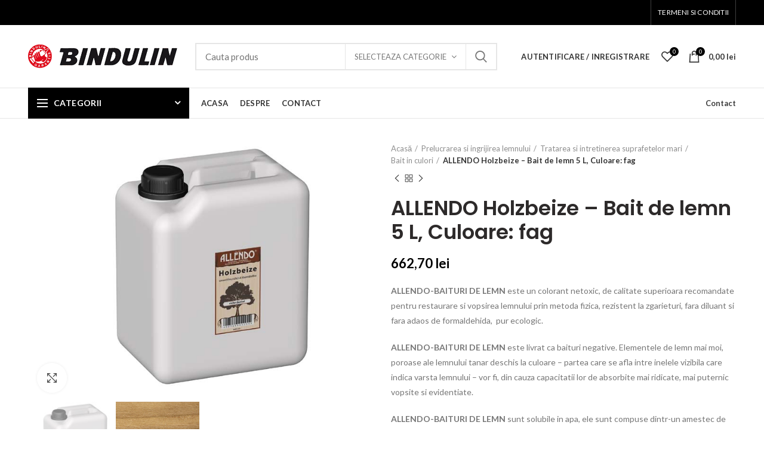

--- FILE ---
content_type: text/html; charset=UTF-8
request_url: https://www.interadeziv.ro/produs/allendo-bait-de-lemn-5-l-culoare-fag/
body_size: 270896
content:
<!DOCTYPE html>
<html lang="ro-RO">
<head>
	<meta charset="UTF-8">
	<meta name="viewport" content="width=device-width, initial-scale=1.0, maximum-scale=1.0, user-scalable=no">
	<link rel="profile" href="http://gmpg.org/xfn/11">
	<link rel="pingback" href="https://www.interadeziv.ro/xmlrpc.php">
					<script type="text/javascript">document.documentElement.className = document.documentElement.className + ' yes-js js_active js'</script>
			<title>ALLENDO Holzbeize – Bait de lemn 5 L, Culoare: fag &#8211; Interadeziv</title>
			<style>
				.wishlist_table .add_to_cart, a.add_to_wishlist.button.alt { border-radius: 16px; -moz-border-radius: 16px; -webkit-border-radius: 16px; }			</style>
		<link rel='dns-prefetch' href='//fonts.googleapis.com' />
<link rel='dns-prefetch' href='//s.w.org' />
<link rel="alternate" type="application/rss+xml" title="Interadeziv &raquo; Flux" href="https://www.interadeziv.ro/feed/" />
<link rel="alternate" type="application/rss+xml" title="Interadeziv &raquo; Flux comentarii" href="https://www.interadeziv.ro/comments/feed/" />
<link rel="alternate" type="application/rss+xml" title="Flux comentarii Interadeziv &raquo; ALLENDO Holzbeize – Bait de lemn 5 L, Culoare: fag" href="https://www.interadeziv.ro/produs/allendo-bait-de-lemn-5-l-culoare-fag/feed/" />
<link rel='stylesheet' id='contact-form-7-css'  href='https://www.interadeziv.ro/wp-content/plugins/contact-form-7/includes/css/styles.css?ver=5.0' type='text/css' media='all' />
<link rel='stylesheet' id='rs-plugin-settings-css'  href='https://www.interadeziv.ro/wp-content/plugins/revslider/public/assets/css/settings.css?ver=5.4.5.1' type='text/css' media='all' />
<style id='rs-plugin-settings-inline-css' type='text/css'>
#rs-demo-id {}
</style>
<link rel='stylesheet' id='jquery-colorbox-css'  href='https://www.interadeziv.ro/wp-content/plugins/yith-woocommerce-compare/assets/css/colorbox.css?ver=4.9.26' type='text/css' media='all' />
<link rel='stylesheet' id='woocommerce_prettyPhoto_css-css'  href='https://www.interadeziv.ro/wp-content/plugins/woocommerce/assets/css/prettyPhoto.css?ver=3.3.6' type='text/css' media='all' />
<link rel='stylesheet' id='jquery-selectBox-css'  href='https://www.interadeziv.ro/wp-content/plugins/yith-woocommerce-wishlist/assets/css/jquery.selectBox.css?ver=1.2.0' type='text/css' media='all' />
<link rel='stylesheet' id='yith-wcwl-main-css'  href='https://www.interadeziv.ro/wp-content/plugins/yith-woocommerce-wishlist/assets/css/style.css?ver=2.2.1' type='text/css' media='all' />
<link rel='stylesheet' id='redux-google-fonts-woodmart_options-css'  href='https://fonts.googleapis.com/css?family=Lato%3A100%2C300%2C400%2C700%2C900%2C100italic%2C300italic%2C400italic%2C700italic%2C900italic%7CPoppins%3A300%2C400%2C500%2C600%2C700&#038;ver=1546930356' type='text/css' media='all' />
<link rel='stylesheet' id='font-awesome-css-css'  href='https://www.interadeziv.ro/wp-content/themes/woodmart/css/font-awesome.min.css?ver=4.9.26' type='text/css' media='all' />
<link rel='stylesheet' id='bootstrap-css'  href='https://www.interadeziv.ro/wp-content/themes/woodmart/css/bootstrap.min.css?ver=4.9.26' type='text/css' media='all' />
<link rel='stylesheet' id='woodmart-style-css'  href='https://www.interadeziv.ro/wp-content/themes/woodmart/style.min.css?ver=4.9.26' type='text/css' media='all' />
<style id='woodmart-style-inline-css' type='text/css'>

		/* Header height for these layouts based on it's menu links line height */
        .wrapp-header {
            min-height: 105px;
        }

        /* Header height browser IE */ 

        .browser-Internet .wrapp-header {
        	height: 105px;
        }

        .act-scroll .wrapp-header,
        .sticky-header .wrapp-header {
            min-height: 75px;
        }

        /* Stiky header height browser IE */ 

        .browser-Internet .act-scroll .wrapp-header,
        .browser-Internet .sticky-header .wrapp-header {
			height: 75px;
        }

       /*.sticky-header .woodmart-search-full-screen .woodmart-search-wrapper {
            height:calc(100vh - 75px);
        }

        .admin-bar .sticky-header .woodmart-search-full-screen .woodmart-search-wrapper {
            height:calc(100vh - 32px - 75px);
        }*/

        .site-logo img {
            max-width: 250px;
        } 

        .main-header .site-logo img {  
            max-height: 105px;
            padding-top: 10px;
            padding-right: 0;
            padding-bottom: 10px;
            padding-left: 0;
        }

                
            /* And for sticky header logo also */
            .act-scroll .site-logo img,
            .header-clone .site-logo img {
                max-height: 75px;
            } 

        

        .main-nav .menu-item-design-full-width .sub-menu-dropdown,
        .header-menu-top .navigation-wrap .main-nav .sub-menu-dropdown,
        .header-menu-top .woodmart-search-dropdown > .woodmart-search-wrapper,
        .header-menu-top .woodmart-shopping-cart .dropdown-cart,
        .header-menu-top .woodmart-header-links .sub-menu-dropdown {
            margin-top: 32.5px;
        }

        .main-nav .menu-item-design-full-width .sub-menu-dropdown:after,
        .header-menu-top .navigation-wrap .main-nav .sub-menu-dropdown:after,
        .header-menu-top .woodmart-search-dropdown > .woodmart-search-wrapper:after,
        .header-menu-top .woodmart-shopping-cart .dropdown-cart:after,
        .header-menu-top .woodmart-header-links .sub-menu-dropdown:after {
            height: 32.5px;
        } 


        .act-scroll .main-nav .menu-item .sub-menu-dropdown,
        .act-scroll .woodmart-search-dropdown > .woodmart-search-wrapper,
        .act-scroll .woodmart-shopping-cart .dropdown-cart,
        .act-scroll .woodmart-header-links .sub-menu-dropdown,
        .act-scroll.header-menu-top .navigation-wrap .main-nav .sub-menu-dropdown,
        .act-scroll.header-menu-top .woodmart-search-dropdown > .woodmart-search-wrapper {
            margin-top: 17.5px;
        }

        .act-scroll .main-nav .menu-item .sub-menu-dropdown:after,
        .act-scroll .woodmart-search-dropdown > .woodmart-search-wrapper:after,
        .act-scroll .woodmart-shopping-cart .dropdown-cart:after,
        .act-scroll .woodmart-header-links .sub-menu-dropdown:after,
        .act-scroll.header-menu-top .navigation-wrap .main-nav .sub-menu-dropdown:after,
        .act-scroll.header-menu-top .woodmart-search-dropdown > .woodmart-search-wrapper:after {
            height: 17.5px;
        }

                    @media (min-width: 768px) and (max-width: 1023px) {
                .site-logo img {
                    max-width: 190px;
                } 

                .main-header .site-logo img {
                    padding-top: 10px;
                    padding-right: 0;
                    padding-bottom: 10px;
                    padding-left: 0;
                }   
            }
            @media (max-width: 767px) {
                .site-logo img {
                    max-width: 140px;
                }

                .main-header .site-logo img {
                    padding-top: 10px;
                    padding-right: 0;
                    padding-bottom: 10px;
                    padding-left: 0;                       
                }    
            }
        
                    .woodmart-woocommerce-layered-nav .woodmart-scroll-content {
                max-height: 280px;
            }
          

        /* Page headings settings for heading overlap. Calculate on the header height base */

        .woodmart-header-overlap .title-size-default,
        .woodmart-header-overlap .title-size-small,
        .woodmart-header-overlap .title-shop.without-title.title-size-default,
        .woodmart-header-overlap .title-shop.without-title.title-size-small {
            padding-top: 145px;
        }


        .woodmart-header-overlap .title-shop.without-title.title-size-large,
        .woodmart-header-overlap .title-size-large {
            padding-top: 225px;
        }

		
        @media (max-width: 1024px) {

            /* Header height for these layouts based on it's menu links line height */
            .wrapp-header {
                min-height: 60px;
            } 

	        /* Header height browser IE */ 

	        .browser-Internet .wrapp-header {
	        	height: 60px;
	        }

            /* Limit logo image height for mobile according to mobile header height */
            .main-header .site-logo img {
                max-height: 60px;
            }

            .woodmart-shopping-cart,
            .mobile-nav-icon {
            	height: 60px;
            }

            /* And for sticky header logo also */
            .act-scroll .site-logo img,
            .header-clone .site-logo img {
                max-height: 60px;
            } 

            .act-scroll .wrapp-header,
            .sticky-header .wrapp-header {
                min-height: 60px;
            }

	        /* Stiky header height browser IE */ 

	        .browser-Internet .act-scroll .wrapp-header,
	        .browser-Internet .sticky-header .wrapp-header {
				height: 60px;
	        }

            /* Page headings settings for heading overlap. Calculate on the MOBILE header height base */
            .woodmart-header-overlap .title-size-default,
            .woodmart-header-overlap .title-size-small,
            .woodmart-header-overlap .title-shop.without-title.title-size-default,
            .woodmart-header-overlap .title-shop.without-title.title-size-small {
                padding-top: 80px;
            }

            .woodmart-header-overlap .title-shop.without-title.title-size-large,
            .woodmart-header-overlap .title-size-large {
                padding-top: 120px;
            }

         }
 
        
</style>
<link rel='stylesheet' id='js_composer_front-css'  href='https://www.interadeziv.ro/wp-content/plugins/js_composer/assets/css/js_composer.min.css?ver=5.3' type='text/css' media='all' />
<script type="text/template" id="tmpl-variation-template">
	<div class="woocommerce-variation-description">{{{ data.variation.variation_description }}}</div>

	<div class="woocommerce-variation-price">{{{ data.variation.price_html }}}</div>

	<div class="woocommerce-variation-availability">{{{ data.variation.availability_html }}}</div>
</script>
<script type="text/template" id="tmpl-unavailable-variation-template">
	<p>Ne pare rău, acest produs nu este disponibil. Te rugăm să alegi o altă combinație.</p>
</script>
<script type='text/javascript' src='https://www.interadeziv.ro/wp-includes/js/jquery/jquery.js?ver=1.12.4'></script>
<script type='text/javascript' src='https://www.interadeziv.ro/wp-includes/js/jquery/jquery-migrate.min.js?ver=1.4.1'></script>
<script type='text/javascript' src='https://www.interadeziv.ro/wp-content/plugins/revslider/public/assets/js/jquery.themepunch.tools.min.js?ver=5.4.5.1'></script>
<script type='text/javascript' src='https://www.interadeziv.ro/wp-content/plugins/revslider/public/assets/js/jquery.themepunch.revolution.min.js?ver=5.4.5.1'></script>
<script type='text/javascript'>
/* <![CDATA[ */
var wc_add_to_cart_params = {"ajax_url":"\/wp-admin\/admin-ajax.php","wc_ajax_url":"\/?wc-ajax=%%endpoint%%","i18n_view_cart":"Vezi co\u0219ul","cart_url":"https:\/\/www.interadeziv.ro\/cart\/","is_cart":"","cart_redirect_after_add":"no"};
/* ]]> */
</script>
<script type='text/javascript' src='https://www.interadeziv.ro/wp-content/plugins/woocommerce/assets/js/frontend/add-to-cart.min.js?ver=3.3.6'></script>
<script type='text/javascript' src='https://www.interadeziv.ro/wp-content/plugins/js_composer/assets/js/vendors/woocommerce-add-to-cart.js?ver=5.3'></script>
<!--[if lt IE 9]>
<script type='text/javascript' src='https://www.interadeziv.ro/wp-content/themes/woodmart/js/html5.js?ver=4.9.26'></script>
<![endif]-->
<script type='text/javascript' src='https://www.interadeziv.ro/wp-content/themes/woodmart/js/device.min.js?ver=4.9.26'></script>
<link rel='https://api.w.org/' href='https://www.interadeziv.ro/wp-json/' />
<link rel="EditURI" type="application/rsd+xml" title="RSD" href="https://www.interadeziv.ro/xmlrpc.php?rsd" />
<link rel="wlwmanifest" type="application/wlwmanifest+xml" href="https://www.interadeziv.ro/wp-includes/wlwmanifest.xml" /> 
<meta name="generator" content="WordPress 4.9.26" />
<meta name="generator" content="WooCommerce 3.3.6" />
<link rel="canonical" href="https://www.interadeziv.ro/produs/allendo-bait-de-lemn-5-l-culoare-fag/" />
<link rel='shortlink' href='https://www.interadeziv.ro/?p=3097' />
<link rel="alternate" type="application/json+oembed" href="https://www.interadeziv.ro/wp-json/oembed/1.0/embed?url=https%3A%2F%2Fwww.interadeziv.ro%2Fprodus%2Fallendo-bait-de-lemn-5-l-culoare-fag%2F" />
<link rel="alternate" type="text/xml+oembed" href="https://www.interadeziv.ro/wp-json/oembed/1.0/embed?url=https%3A%2F%2Fwww.interadeziv.ro%2Fprodus%2Fallendo-bait-de-lemn-5-l-culoare-fag%2F&#038;format=xml" />
			<link rel="shortcut icon" href="https://www.interadeziv.ro/wp-content/uploads/2017/06/favicon.png">
			<link rel="apple-touch-icon-precomposed" sizes="152x152" href="https://www.interadeziv.ro/wp-content/uploads/2017/06/favicon.png">
			<noscript><style>.woocommerce-product-gallery{ opacity: 1 !important; }</style></noscript>
	<meta name="generator" content="Powered by WPBakery Page Builder - drag and drop page builder for WordPress."/>
<!--[if lte IE 9]><link rel="stylesheet" type="text/css" href="https://www.interadeziv.ro/wp-content/plugins/js_composer/assets/css/vc_lte_ie9.min.css" media="screen"><![endif]--><meta name="generator" content="Powered by Slider Revolution 5.4.5.1 - responsive, Mobile-Friendly Slider Plugin for WordPress with comfortable drag and drop interface." />
<script type="text/javascript">function setREVStartSize(e){
				try{ var i=jQuery(window).width(),t=9999,r=0,n=0,l=0,f=0,s=0,h=0;					
					if(e.responsiveLevels&&(jQuery.each(e.responsiveLevels,function(e,f){f>i&&(t=r=f,l=e),i>f&&f>r&&(r=f,n=e)}),t>r&&(l=n)),f=e.gridheight[l]||e.gridheight[0]||e.gridheight,s=e.gridwidth[l]||e.gridwidth[0]||e.gridwidth,h=i/s,h=h>1?1:h,f=Math.round(h*f),"fullscreen"==e.sliderLayout){var u=(e.c.width(),jQuery(window).height());if(void 0!=e.fullScreenOffsetContainer){var c=e.fullScreenOffsetContainer.split(",");if (c) jQuery.each(c,function(e,i){u=jQuery(i).length>0?u-jQuery(i).outerHeight(!0):u}),e.fullScreenOffset.split("%").length>1&&void 0!=e.fullScreenOffset&&e.fullScreenOffset.length>0?u-=jQuery(window).height()*parseInt(e.fullScreenOffset,0)/100:void 0!=e.fullScreenOffset&&e.fullScreenOffset.length>0&&(u-=parseInt(e.fullScreenOffset,0))}f=u}else void 0!=e.minHeight&&f<e.minHeight&&(f=e.minHeight);e.c.closest(".rev_slider_wrapper").css({height:f})					
				}catch(d){console.log("Failure at Presize of Slider:"+d)}
			};</script>
<style type="text/css" title="dynamic-css" class="options-output">.page-title-default{background-color:#0a0a0a;background-size:cover;background-position:center center;}.topbar-wrapp{background-color:#000000;}.header-categories-nav .menu-opener{background-color:#000000;}.footer-container{background-color:#ffffff;}.font-text, body, .menu-label, .menu-item-register .login-title a, .wpb-js-composer .vc_tta.vc_general.vc_tta-style-classic.vc_tta-accordion .vc_tta-panel-title, .widgetarea-mobile .widget_currency_sel_widget .widget-title, .widgetarea-mobile .widget_icl_lang_sel_widget .widget-title, .woodmart-hover-base .hover-content table th, .woocommerce-product-details__short-description table th
		{font-family:Lato,Arial, Helvetica, sans-serif;}.font-primary, table th, .menu-mega-dropdown .sub-menu > li > a, .woodmart-products-tabs .tabs-name, .woodmart-products-tabs .products-tabs-title li, .woodmart-price-table .woodmart-plan-title, .masonry-filter li a, .woocommerce-column__title, header.title > h3, .tabs-layout-tabs .tabs li a, .woodmart-accordion-title, .woodmart-checkout-steps ul li, .cart-empty, .social-login-title, .register-or, .wpb-js-composer .vc_tta.vc_general.vc_tta-style-classic.vc_tta-tabs .vc_tta-tab > a, body > h1, table.compare-list tr.no-products td, .widget_rss ul li > a, h1, h2, h3, h4, h5, h6, .title, legend, .woocommerce-Reviews .comment-reply-title
		{font-family:Poppins,'MS Sans Serif', Geneva, sans-serif;}.category-grid-item .category-title, .blog-post-loop .entry-title, .post-single-page .entry-title, .single-post-navigation .post-title, td.product-name a, .product-image-summary .entry-title, .yith-woocompare-widget .products-list li a.title, .woodmart-menu-price .menu-price-title, .product-title, .product-grid-item .product-title, .group_table td.label a, table.compare-list tr.title td, .widget_recent_entries ul li a, .widget_recent_comments ul li > a, .woodmart-recent-posts .entry-title a, .widget_recent_reviews li a{font-family:Poppins,'MS Sans Serif', Geneva, sans-serif;}.font-alt
			{font-family:Lato,'MS Sans Serif', Geneva, sans-serif;font-weight:400;}.widgettitle, .widgettitle a, .widget-title, .widget-title a{font-family:Poppins;font-weight:600;}.main-nav .item-level-0 > a, .main-nav .menu > .menu-item-language > a, .woodmart-header-links > ul > li > a, .main-nav-style{font-family:Lato,'MS Sans Serif', Geneva, sans-serif;font-weight:700;font-size:13px;}.color-scheme-dark a:hover, .color-scheme-dark a:focus, .color-primary, .woodmart-dark .color-primary, a:hover, a:focus, blockquote footer:before, blockquote cite, blockquote cite a, .woodmart-cart-design-3 .woodmart-cart-subtotal .amount, .btn-style-bordered.btn-color-primary, .woodmart-header-links > ul > li:hover > a, .menu-style-default .navigation-wrap.navigation-color-scheme-dark .main-nav .item-level-0:hover > a, .menu-style-default .navigation-wrap.navigation-color-scheme-dark .main-nav .item-level-0:focus > a, .menu-style-default .navigation-wrap.navigation-color-scheme-dark .main-nav .item-level-0.current-menu-item > a, .menu-style-default .navigation-wrap.navigation-color-scheme-dark .main-nav .menu > .menu-item-language:hover > a, .menu-style-default .navigation-wrap.navigation-color-scheme-dark .main-nav .menu > .menu-item-language:focus > a, .menu-style-default .navigation-wrap.navigation-color-scheme-dark .main-nav .menu > .menu-item-language.current-menu-item > a, .site-mobile-menu li.current_page_item > a, .site-mobile-menu li.current_page_item > a:hover, .site-mobile-menu .sub-menu li.current_page_item > a, .site-mobile-menu .sub-menu li.current_page_item > a:hover, .menu-style-default .site-mobile-menu .menu-item-my-account li.is-active > a, .menu-style-default .site-mobile-menu .menu-item-language li.is-active > a, .menu-style-bordered .site-mobile-menu .menu-item-my-account li.is-active > a, .menu-style-bordered .site-mobile-menu .menu-item-language li.is-active > a, .woodmart-dark.menu-style-default .site-mobile-menu .menu-item-my-account li.is-active > a, .woodmart-dark.menu-style-default .site-mobile-menu .menu-item-language li.is-active > a, .woodmart-dark.menu-style-bordered .site-mobile-menu .menu-item-my-account li.is-active > a, .woodmart-dark.menu-style-bordered .site-mobile-menu .menu-item-language li.is-active > a, .dropdowns-color-light.menu-style-default .site-mobile-menu .menu-item-my-account li.is-active > a, .dropdowns-color-light.menu-style-default .site-mobile-menu .menu-item-language li.is-active > a, .dropdowns-color-light.menu-style-bordered .site-mobile-menu .menu-item-my-account li.is-active > a, .dropdowns-color-light.menu-style-bordered .site-mobile-menu .menu-item-language li.is-active > a, .woodmart-title-color-primary .title-subtitle, .subtitle-color-primary.subtitle-style-default, .instagram-widget .clear a:hover, .woodmart-info-box .with-text, .woodmart-info-box .subtitle-color-primary, .woodmart-products-tabs.tabs-design-simple .products-tabs-title li.active-tab-title, .woodmart-price-table.price-style-alt .woodmart-price-currency, .woodmart-price-table.price-style-alt .woodmart-price-value, .woodmart-menu-price.cursor-pointer:hover .menu-price-title, .woodmart-menu-price.cursor-pointer:focus .menu-price-title, .amount, .price, .price ins, .woodmart-buttons > div a:focus, .woodmart-buttons > div a:hover, .woodmart-buttons .yith-wcwl-add-to-wishlist .yith-wcwl-wishlistexistsbrowse a, .woodmart-hover-base .product-compare-button a:hover, .woodmart-hover-base .product-compare-button a:focus, .read-more-section a, .read-more-section a:hover, .comments-area .reply a, .comments-area .reply a:hover, .error404 .page-title, .not-found .entry-header:before, .wishlist_table tr td.product-stock-status span.wishlist-in-stock:before, .product-image-summary .in-stock:before, .variations_form .in-stock:before, .woocommerce-order-pay td.product-total .amount, .compare-btn-wrapper a:hover, .summary-inner > .yith-wcwl-add-to-wishlist a:hover, .woodmart-dark .compare-btn-wrapper a:hover, .woodmart-dark .summary-inner > .yith-wcwl-add-to-wishlist a:hover, .compare-btn-wrapper a.added:before, .summary-inner > .yith-wcwl-add-to-wishlist .yith-wcwl-wishlistaddedbrowse a:before, .summary-inner > .yith-wcwl-add-to-wishlist .yith-wcwl-wishlistexistsbrowse a:before, .woodmart-accordion-title:hover, .woodmart-accordion-title.active, .woodmart-dark .woodmart-accordion-title:hover, .woodmart-dark .woodmart-accordion-title.active, body.woocommerce-checkout .woocommerce > .woocommerce-info .showcoupon, body.woocommerce-checkout .woocommerce > .woocommerce-info .showlogin, .cart-totals-inner .shipping-calculator-button, .login-form-footer .lost_password, .login-form-footer .lost_password:hover, .login-form-footer .lost_password:focus, .menu-item-register .login-title a, .menu-item-register .login-title a:hover, .menu-item-register .login-title a:focus, .woodmart-my-account-links a:hover:before, .woodmart-my-account-links a:focus:before, .menu-style-default .main-nav .item-level-0:hover > a, .menu-style-default .woodmart-header-links .item-level-0:hover > a, .menu-style-default .main-nav .item-level-0:focus > a, .menu-style-default .woodmart-header-links .item-level-0:focus > a, .menu-style-default .main-nav .item-level-0.current-menu-item > a, .menu-style-default .woodmart-header-links .item-level-0.current-menu-item > a, .menu-style-default .main-nav .menu > .menu-item-language:hover > a, .menu-style-default .woodmart-header-links .menu > .menu-item-language:hover > a, .menu-style-default .main-nav .menu > .menu-item-language:focus > a, .menu-style-default .woodmart-header-links .menu > .menu-item-language:focus > a, .menu-style-default .main-nav .menu > .menu-item-language.current-menu-item > a, .menu-style-default .woodmart-header-links .menu > .menu-item-language.current-menu-item > a, .menu-style-default .menu-mega-dropdown .sub-menu > li > a:hover, .menu-style-default .menu-mega-dropdown .sub-menu > li > a:focus, .menu-style-default .menu-mega-dropdown .sub-sub-menu li a:hover, .menu-style-default .menu-mega-dropdown .sub-sub-menu li a:focus, .navigation-wrap.navigation-color-scheme-dark .menu-text-widget > a:hover, .xtemos-category-list .tab-preview-count{color:#000000;}ins, .woodmart-wishlist-info-widget > a > span, .woodmart-cart-design-2 .woodmart-cart-number, .btn.btn-color-primary, .button.btn-color-primary, button.btn-color-primary, .added_to_cart.btn-color-primary, [type=submit].btn-color-primary, [type=button].btn-color-primary, .btn-style-bordered.btn-color-primary:hover, .btn-style-bordered.btn-color-primary:focus, .product-label.onsale, .menu-label-primary, .main-nav .item-level-0.callto-btn > a, .main-nav .menu > .menu-item-language.callto-btn > a, .menu-style-bordered .navigation-wrap.navigation-color-scheme-dark .main-nav .item-level-0 > a span:not(.menu-label):after, .menu-style-bordered .navigation-wrap.navigation-color-scheme-dark .main-nav .menu > .menu-item-language > a span:not(.menu-label):after, .mobile-nav-tabs .mobile-tab-title:after, .icon-sub-menu.up-icon, .quantity input[type=button]:hover, .comment-form .submit, .mc4wp-form input[type=submit], .woodmart-pagination > span:not(.page-links-title), .page-links > span:not(.page-links-title), .slider-title:before, .woodmart-title-color-primary .title-subtitle.style-background, .woodmart-title-style-simple.woodmart-title-color-primary .liner-continer:after, .woodmart-social-icons.icons-design-simple .woodmart-social-icon a:hover, .subtitle-color-primary.subtitle-style-background, .woodmart-info-box .subtitle-color-primary.subtitle-style-background, .timer-style-active .woodmart-timer > span, .woodmart-price-table .woodmart-plan-footer > a, .woodmart-price-table.price-style-default .woodmart-plan-price, .product-grid-item .quick-shop-wrapper .quantity, .woocommerce-pagination .page-numbers .current, .cat-design-replace-title .category-title, .woodmart-hover-alt .btn-add-swap > a span:not(.woodmart-tooltip-label):before, .woodmart-hover-base:not(.product-in-carousel):not(.hover-width-small) .woodmart-add-btn > a, .woodmart-hover-quick .woodmart-add-btn > a, .product-list-item .woodmart-add-btn > a, .woodmart-hover-standard .btn-add > a, .woodmart-dark .woodmart-entry-meta .meta-reply .comments-count, .color-scheme-light .woodmart-entry-meta .meta-reply .comments-count, .meta-post-categories, .woodmart-single-footer .tags-list a:hover:after, .woodmart-single-footer .tags-list a:focus:after, .woocommerce input[name=save_account_details], .woocommerce input[name=save_address], .woocommerce input[name=track], .woocommerce-Button--next, .woocommerce-Button--previous, .select2-container--default .select2-results__option[aria-selected=true], .popup-quick-view .woodmart-scroll-content > a, .popup-quick-view .view-details-btn, .woocommerce-store-notice, td.woocommerce-orders-table__cell-order-actions a, .woocommerce table.wishlist_table td.product-add-to-cart a, .single_add_to_cart_button, .tabs-layout-tabs .tabs li a:after, .checkout_coupon .button, #place_order, .return-to-shop .button, .cart-totals-inner .checkout-button, .cart-actions .button[name=apply_coupon], .register .button, .login .button, .lost_reset_password .button, .woocommerce-MyAccount-content > p:first-child mark, #yith-wpv-abuse, #dokan-seller-listing-wrap .dokan-btn, div.open-table-widget .otw-button-wrap .otw-submit, div.open-table-widget .otw-button-wrap .otw-submit-btn, .widget_shopping_cart .buttons .checkout, .widget_tag_cloud .tagcloud a:hover, .widget_tag_cloud .tagcloud a:focus, .widget_product_tag_cloud .tagcloud a:hover, .widget_product_tag_cloud .tagcloud a:focus, .widget_calendar #wp-calendar #today, .widget_price_filter .ui-slider .ui-slider-handle, .widget_price_filter .ui-slider .ui-slider-range, .widget_layered_nav ul .chosen a:before, .widget_product_categories .product-categories li a:hover + .count, .widget_product_categories .product-categories li a:focus + .count, .widget_product_categories .product-categories li.current-cat > .count, .woodmart-woocommerce-layered-nav .layered-nav-link:hover + .count, .woodmart-woocommerce-layered-nav .layered-nav-link:focus + .count, .woodmart-woocommerce-layered-nav .chosen .count, .menu-style-bordered .main-nav .item-level-0 > a span:not(.menu-label):after, .menu-style-bordered .woodmart-header-links .item-level-0 > a span:not(.menu-label):after, .menu-style-bordered .main-nav .menu > .menu-item-language > a span:not(.menu-label):after, .menu-style-bordered .woodmart-header-links .menu > .menu-item-language > a span:not(.menu-label):after, .menu-style-bordered .sub-menu-dropdown .sub-menu li a span:not(.menu-label):after, .menu-style-bordered .sub-menu-dropdown .sub-sub-menu li a span:not(.menu-label):after, .menu-style-bordered .menu-item-my-account .sub-menu li a span:not(.menu-label):after, .menu-style-bordered .menu-item-my-account .sub-sub-menu li a span:not(.menu-label):after, .category-nav-link .category-name:after, .masonry-filter li a:after, .woodmart-checkout-steps ul li span:after, .wpb-js-composer .vc_tta.vc_general.vc_tta-style-classic.vc_tta-tabs .vc_tta-tab .vc_tta-title-text:after, .xtemos-category-list .tab-preview-name:after{background-color:#000000;}.border-color-primary, blockquote, .btn-style-bordered.btn-color-primary, .btn-style-bordered.btn-color-primary:hover, .btn-style-bordered.btn-color-primary:focus, .btn-style-link.btn-color-primary, .btn-style-link.btn-color-primary:hover, .btn-style-link.btn-color-primary:focus, .menu-label-primary:before, .quantity input[type=button]:hover, .woodmart-title-style-underlined.woodmart-title-color-primary .title, .woodmart-title-style-underlined-2.woodmart-title-color-primary .title, .woodmart-products-tabs.tabs-design-default .products-tabs-title .tab-label:after, .woodmart-products-tabs.tabs-design-simple .tabs-name, .woodmart-price-table.price-highlighted .woodmart-plan-inner, .woocommerce-ordering select:focus, .woodmart-single-footer .tags-list a:hover, .woodmart-single-footer .tags-list a:focus, .widget_tag_cloud .tagcloud a:hover, .widget_tag_cloud .tagcloud a:focus, .widget_product_tag_cloud .tagcloud a:hover, .widget_product_tag_cloud .tagcloud a:focus, .widget_layered_nav ul li a:hover:before, .widget_layered_nav ul .chosen a:before, .widget_product_categories .product-categories li a:hover + .count, .widget_product_categories .product-categories li a:focus + .count, .widget_product_categories .product-categories li.current-cat > .count, .woodmart-woocommerce-layered-nav .layered-nav-link:hover + .count, .woodmart-woocommerce-layered-nav .layered-nav-link:focus + .count, .woodmart-woocommerce-layered-nav .chosen .count, #dokan-seller-listing-wrap .dokan-btn{border-color:#000000;}.with-animation .info-svg-wrapper path{stroke:#000000;}.single_add_to_cart_button, .widget_shopping_cart .buttons .checkout, .cart-totals-inner .checkout-button, .woodmart-hover-quick .woodmart-add-btn > a, .woodmart-hover-standard .btn-add > a, #place_order, .return-to-shop .button, .woodmart-hover-base:not(.product-in-carousel):not(.hover-width-small) .woodmart-add-btn > a, .register .button, .login .button, .lost_reset_password .button, .woodmart-price-table .woodmart-plan-footer > a, table.compare-list tr.add-to-cart td a, .popup-added_to_cart .view-cart, .woocommerce table.wishlist_table td.product-add-to-cart .add_to_cart, .popup-quick-view .woodmart-scroll-content > a, .product-list-item .woodmart-add-btn a{background-color:#000000;}.single_add_to_cart_button:hover,.single_add_to_cart_button:focus, .widget_shopping_cart .buttons .checkout:hover, .widget_shopping_cart .buttons .checkout:focus, .cart-totals-inner .checkout-button:hover, .cart-totals-inner .checkout-button:focus, .woodmart-hover-quick .woodmart-add-btn > a:hover, .woodmart-hover-quick .woodmart-add-btn > a:focus, .woodmart-hover-standard .btn-add > a:hover, .woodmart-hover-standard .btn-add > a:focus, #place_order:hover, #place_order:focus, .return-to-shop .button:hover, .return-to-shop .button:focus, .woodmart-hover-base:not(.product-in-carousel):not(.hover-width-small) .woodmart-add-btn > a:hover, .woodmart-hover-base:not(.product-in-carousel):not(.hover-width-small) .woodmart-add-btn > a:focus, .register .button:hover, .register .button:focus, .login .button:hover, .login .button:focus, .lost_reset_password .button:hover, .lost_reset_password .button:focus, .woodmart-price-table .woodmart-plan-footer > a:hover, .woodmart-price-table .woodmart-plan-footer > a:focus, table.compare-list tr.add-to-cart td a:hover, table.compare-list tr.add-to-cart td a:focus, .popup-added_to_cart .view-cart:hover, .popup-added_to_cart .view-cart:focus, .woocommerce table.wishlist_table td.product-add-to-cart .add_to_cart:hover, .woocommerce table.wishlist_table td.product-add-to-cart .add_to_cart:focus, .popup-quick-view .woodmart-scroll-content > a:hover, .popup-quick-view .woodmart-scroll-content > a:focus, .product-list-item .woodmart-add-btn a:hover, .product-list-item .woodmart-add-btn a:focus{background-color:#dd3333;}.cart-actions .button[name="apply_coupon"], td.woocommerce-orders-table__cell-order-actions a, .woocommerce-Button--next, .woocommerce-Button--previous, .comment-form .submit, .mc4wp-form input[type="submit"], .woocommerce input[name="save_account_details"], .woocommerce input[name="save_address"], .woocommerce input[name="track"], .main-nav .item-level-0.callto-btn > a, .checkout_coupon .button, .cookies-buttons .cookies-accept-btn, .post-password-form input[type="submit"], #yith-wpv-abuse, div.open-table-widget .otw-button-wrap .otw-submit, div.open-table-widget .otw-button-wrap .otw-submit-btn{background-color:#000000;}.cart-actions .button[name="apply_coupon"]:hover,.cart-actions .button[name="apply_coupon"]:focus, td.woocommerce-orders-table__cell-order-actions a:hover, td.woocommerce-orders-table__cell-order-actions a:focus, .woocommerce-Button--next:hover, .woocommerce-Button--next:focus, .woocommerce-Button--previous:hover, .woocommerce-Button--previous:focus, .comment-form .submit:hover, .comment-form .submit:focus, .mc4wp-form input[type="submit"]:hover, .mc4wp-form input[type="submit"]:focus, .woocommerce input[name="save_account_details"]:hover, .woocommerce input[name="save_account_details"]:focus, .woocommerce input[name="save_address"]:hover, .woocommerce input[name="save_address"]:focus, .woocommerce input[name="track"]:hover, .woocommerce input[name="track"]:focus, .main-nav .item-level-0.callto-btn > a:hover, .main-nav .item-level-0.callto-btn > a:focus, .checkout_coupon .button:hover, .checkout_coupon .button:focus, .cookies-buttons .cookies-accept-btn:hover, .cookies-buttons .cookies-accept-btn:focus, .post-password-form input[type="submit"]:hover, .post-password-form input[type="submit"]:focus, #yith-wpv-abuse:hover, #yith-wpv-abuse:focus, div.open-table-widget .otw-button-wrap .otw-submit:hover, div.open-table-widget .otw-button-wrap .otw-submit:focus, div.open-table-widget .otw-button-wrap .otw-submit-btn:hover, div.open-table-widget .otw-button-wrap .otw-submit-btn:focus{background-color:#dd3333;}.woodmart-promo-popup{background-color:#111111;background-repeat:no-repeat;background-size:contain;background-position:left center;}</style><noscript><style type="text/css"> .wpb_animate_when_almost_visible { opacity: 1; }</style></noscript></head>

<body class="product-template-default single single-product postid-3097 woocommerce woocommerce-page wrapper-full-width global-cart-design-2 global-search-disable mobile-nav-from-left form-style-square form-border-width-2 menu-style-default dropdowns-color-dark woodmart-product-design-default no-sticky-footer woodmart-light catalog-mode-off categories-accordion-on global-wishlist-enable woodmart-archive-shop woodmart-top-bar-on woodmart-top-bar-mobile-off woodmart-ajax-shop-on woodmart-ajax-search-on logo-responsive-on offcanvas-sidebar-mobile offcanvas-sidebar-tablet enable-sticky-header woodmart-header-base sticky-header-clone btns-default-flat btns-default-dark btns-default-hover-dark btns-shop-3d btns-shop-light btns-shop-hover-light btns-accent-flat btns-accent-light btns-accent-hover-light wpb-js-composer js-comp-ver-5.3 vc_responsive">

					<div class="mobile-nav">				<form role="search" method="get" id="searchform" class="searchform" action="https://www.interadeziv.ro/">
	<div>
		<label class="screen-reader-text" for="s"></label>
		<input type="text" placeholder="Cauta" value="" name="s" id="s" />
		<input type="hidden" name="post_type" id="post_type" value="product">
		<button type="submit" id="searchsubmit">Cauta</button>
	</div>
</form>							<div class="mobile-nav-tabs">
								<ul>
									<li class="mobile-tab-title mobile-pages-title active" data-menu="pages"><span>Menu</span></li>
									<li class="mobile-tab-title mobile-categories-title" data-menu="categories"><span>Categories</span></li>
								</ul>
							</div>
						<div class="mobile-menu-tab mobile-categories-menu"><div class="menu-categorii-container"><ul id="menu-categorii" class="site-mobile-menu"><li id="menu-item-5892" class="menu-item menu-item-type-taxonomy menu-item-object-product_cat menu-item-5892 item-level-0"><a href="https://www.interadeziv.ro/categorie-produs/oferte-speciale/" class="woodmart-nav-link"><span>Oferte speciale</span></a></li>
<li id="menu-item-5317" class="menu-item menu-item-type-taxonomy menu-item-object-product_cat menu-item-5317 item-level-0"><a href="https://www.interadeziv.ro/categorie-produs/accesorii/" class="woodmart-nav-link"><span>Accesorii</span></a></li>
<li id="menu-item-1283" class="menu-item menu-item-type-taxonomy menu-item-object-product_cat menu-item-1283 item-level-0 menu-item-has-children"><a href="https://www.interadeziv.ro/categorie-produs/adezivi/" class="woodmart-nav-link"><span>Adezivi</span></a></li>
<li id="menu-item-1285" class="menu-item menu-item-type-taxonomy menu-item-object-product_cat current-product-ancestor current-menu-parent current-product-parent menu-item-1285 item-level-0 menu-item-has-children"><a href="https://www.interadeziv.ro/categorie-produs/intretinerea-ingrijirea-si-protectia-diverselor-suprafete/" class="woodmart-nav-link"><span>Intretinerea, ingrijirea si protectia diverselor suprafete</span></a></li>
<li id="menu-item-1284" class="menu-item menu-item-type-taxonomy menu-item-object-product_cat current-product-ancestor current-menu-parent current-product-parent menu-item-1284 item-level-0 menu-item-has-children"><a href="https://www.interadeziv.ro/categorie-produs/culori-lacuri-baituri-bronzuri/" class="woodmart-nav-link"><span>Culori / Lacuri / Baituri / Bronzuri</span></a></li>
<li id="menu-item-1286" class="menu-item menu-item-type-taxonomy menu-item-object-product_cat current-product-ancestor current-menu-parent current-product-parent menu-item-1286 item-level-0 menu-item-has-children"><a href="https://www.interadeziv.ro/categorie-produs/materiale-de-constructii-si-reparatii/" class="woodmart-nav-link"><span>Materiale de constructii si reparatii</span></a></li>
<li id="menu-item-1287" class="menu-item menu-item-type-taxonomy menu-item-object-product_cat current-product-ancestor current-menu-parent current-product-parent menu-item-1287 item-level-0 menu-item-has-children"><a href="https://www.interadeziv.ro/categorie-produs/prelucrarea-si-ingrijirea-lemnului/" class="woodmart-nav-link"><span>Prelucrarea si ingrijirea lemnului</span></a></li>
<li id="menu-item-1288" class="menu-item menu-item-type-taxonomy menu-item-object-product_cat menu-item-1288 item-level-0 menu-item-has-children"><a href="https://www.interadeziv.ro/categorie-produs/produse-de-reparat-auto-si-barci-de-agrement-iahturi/" class="woodmart-nav-link"><span>Produse de reparat auto si barci de agrement / iahturi</span></a></li>
<li id="menu-item-1289" class="menu-item menu-item-type-taxonomy menu-item-object-product_cat menu-item-1289 item-level-0"><a href="https://www.interadeziv.ro/categorie-produs/produse-de-scris-si-insemnat-industriale/" class="woodmart-nav-link"><span>Produse de scris si insemnat industriale</span></a></li>
<li id="menu-item-2325" class="menu-item menu-item-type-taxonomy menu-item-object-product_cat menu-item-2325 item-level-0"><a href="https://www.interadeziv.ro/categorie-produs/banda-adeziva-de-forta-ultrarezistenta/" class="woodmart-nav-link"><span>Banda adeziva de forta ultrarezistenta</span></a></li>
</ul></div></div><div class="mobile-menu-tab mobile-pages-menu active"><div class="menu-main-container"><ul id="menu-main" class="site-mobile-menu"><li id="menu-item-1211" class="menu-item menu-item-type-post_type menu-item-object-page menu-item-home menu-item-1211 item-level-0"><a href="https://www.interadeziv.ro/" class="woodmart-nav-link"><span>Acasa</span></a></li>
<li id="menu-item-1210" class="menu-item menu-item-type-post_type menu-item-object-page menu-item-1210 item-level-0"><a href="https://www.interadeziv.ro/despre-bindulin/" class="woodmart-nav-link"><span>Despre</span></a></li>
<li id="menu-item-1209" class="menu-item menu-item-type-post_type menu-item-object-page menu-item-1209 item-level-0"><a href="https://www.interadeziv.ro/contact/" class="woodmart-nav-link"><span>Contact</span></a></li>
</ul></div></div>
										<div class="widgetarea-mobile">
								
						</div>
						</div><!--END MOBILE-NAV-->					<div class="cart-widget-side">
						<div class="widget-heading">
							<h3 class="widget-title">Cos de cumparaturi</h3>
							<a href="#" class="widget-close">close</a>
						</div>
						<div class="widget woocommerce widget_shopping_cart"><div class="widget_shopping_cart_content"></div></div>
					</div>
					
	<div class="website-wrapper">

		
		
				<div class="topbar-wrapp header-color-light">
		<div class="container">
			<div class="topbar-content">
				<div class="top-bar-left topbar-column">
					
										
											
					
				</div>
				<div class="top-bar-right topbar-column">
					
							
											<div class="topbar-menu woodmart-navigation topbar-right-menu">
							<div class="menu-top-bar-right-container"><ul id="menu-top-bar-right" class="menu"><li id="menu-item-401" class="menu-item menu-item-type-custom menu-item-object-custom menu-item-401 item-level-0 menu-item-design-default menu-simple-dropdown item-event-hover"><a href="#" class="woodmart-nav-link"><span>Termeni si Conditii</span></a></li>
</ul></div>						</div>
									</div>
			</div>
		</div>
	</div> 
<!--END TOP HEADER-->			
			<!-- HEADER -->
			<header class="main-header header-has-no-bg header-base icons-design-line header-color-dark header-mobile-center" data-sticky-class="header-mobile-center header-color-dark">

				<div class="container"><div class="wrapp-header"><div class="header-left-side">			<div class="mobile-nav-icon">
				<span class="woodmart-burger"></span>
				<span class="mobile-menu-btn-label">Menu</span>
			</div><!--END MOBILE-NAV-ICON-->
		</div>			<div class="site-logo">
				<div class="woodmart-logo-wrap switch-logo-enable">
					<a href="https://www.interadeziv.ro/" class="woodmart-logo woodmart-main-logo" rel="home">
						<img src="https://www.interadeziv.ro/wp-content/uploads/2017/06/Logo_Bindulin.png" alt="Interadeziv" />					</a>
																	<a href="https://www.interadeziv.ro/" class="woodmart-logo woodmart-sticky-logo" rel="home">
							<img src="https://www.interadeziv.ro/wp-content/uploads/2017/06/Logo_Bindulin.png" alt="Interadeziv" />						</a>
									</div>
			</div>
					<div class="widgetarea-head">
				<div id="woocommerce_product_search-5" class="woodmart-widget header-widget woocommerce widget_product_search"><div class="search-extended">			<form role="search" method="get" id="searchform" class="searchform  has-categories-dropdown woodmart-ajax-search" action="https://www.interadeziv.ro/"  data-thumbnail="1" data-price="1" data-post-type="product" data-count="15">
				<div>
					<label class="screen-reader-text" for="s"></label>
					<input type="text" placeholder="Cauta produs" value="" name="s" id="s" />
					<input type="hidden" name="post_type" id="post_type" value="product">
								<div class="search-by-category input-dropdown">
				<div class="input-dropdown-inner woodmart-scroll-content">
					<input type="hidden" name="product_cat" value="0">
					<a href="#" data-val="0">Selecteaza categorie</a>
					<div class="list-wrapper woodmart-scroll">
						<ul class="woodmart-scroll-content">
							<li style="display:none;"><a href="#" data-val="0">Select category</a></li>
								<li class="cat-item cat-item-252"><a href="https://www.interadeziv.ro/categorie-produs/adezivi/" data-val="adezivi" >Adezivi</a>
<ul class='children'>
	<li class="cat-item cat-item-259"><a href="https://www.interadeziv.ro/categorie-produs/adezivi/adezivi-universal/" data-val="adezivi-universal" >Adezivi universal</a>
</li>
	<li class="cat-item cat-item-260"><a href="https://www.interadeziv.ro/categorie-produs/adezivi/adezivi-ultra-rapid-super-glue/" data-val="adezivi-ultra-rapid-super-glue" >Adezivi ultra rapid-Super Glue</a>
	<ul class='children'>
	<li class="cat-item cat-item-261"><a href="https://www.interadeziv.ro/categorie-produs/adezivi/adezivi-ultra-rapid-super-glue/pentru-suprafete-netede-lucioase/" data-val="pentru-suprafete-netede-lucioase" >Pentru suprafete netede, lucioase</a>
</li>
	<li class="cat-item cat-item-262"><a href="https://www.interadeziv.ro/categorie-produs/adezivi/adezivi-ultra-rapid-super-glue/pentru-suprafete-poroase/" data-val="pentru-suprafete-poroase" >Pentru suprafete poroase</a>
</li>
	</ul>
</li>
	<li class="cat-item cat-item-265"><a href="https://www.interadeziv.ro/categorie-produs/adezivi/adezivi-de-montaj-constructii/" data-val="adezivi-de-montaj-constructii" >Adezivi de montaj – constructii</a>
</li>
	<li class="cat-item cat-item-266"><a href="https://www.interadeziv.ro/categorie-produs/adezivi/adezivi-universal-si-constructii/" data-val="adezivi-universal-si-constructii" >Adezivi universal si constructii</a>
</li>
	<li class="cat-item cat-item-267"><a href="https://www.interadeziv.ro/categorie-produs/adezivi/adezivi-de-contact-universali/" data-val="adezivi-de-contact-universali" >Adezivi de contact universali</a>
</li>
	<li class="cat-item cat-item-268"><a href="https://www.interadeziv.ro/categorie-produs/adezivi/asigurator-pentru-suruburi-filete/" data-val="asigurator-pentru-suruburi-filete" >Asigurator pentru suruburi / filete</a>
</li>
	<li class="cat-item cat-item-269"><a href="https://www.interadeziv.ro/categorie-produs/adezivi/adezivi-poliuretan/" data-val="adezivi-poliuretan" >Adezivi Poliuretan</a>
</li>
	<li class="cat-item cat-item-270"><a href="https://www.interadeziv.ro/categorie-produs/adezivi/adezivi-prin-incalzire-topire-pentru-utilaje-masini-cu-temperaturi-inalte/" data-val="adezivi-prin-incalzire-topire-pentru-utilaje-masini-cu-temperaturi-inalte" >Adezivi prin incalzire (topire) pentru utilaje, masini cu temperaturi inalte</a>
</li>
	<li class="cat-item cat-item-271"><a href="https://www.interadeziv.ro/categorie-produs/adezivi/adezivi-pulverizare-spray/" data-val="adezivi-pulverizare-spray" >Adezivi Pulverizare – Spray</a>
</li>
	<li class="cat-item cat-item-272"><a href="https://www.interadeziv.ro/categorie-produs/adezivi/adezivi-siliconici/" data-val="adezivi-siliconici" >Adezivi Siliconici</a>
</li>
	<li class="cat-item cat-item-273"><a href="https://www.interadeziv.ro/categorie-produs/adezivi/adezivi-bicomponent-2-componente/" data-val="adezivi-bicomponent-2-componente" >Adezivi Bicomponent – 2 componente</a>
</li>
	<li class="cat-item cat-item-274"><a href="https://www.interadeziv.ro/categorie-produs/adezivi/adezivi-sticla/" data-val="adezivi-sticla" >Adezivi sticla</a>
</li>
	<li class="cat-item cat-item-275"><a href="https://www.interadeziv.ro/categorie-produs/adezivi/adezivi-portelan/" data-val="adezivi-portelan" >Adezivi Portelan</a>
</li>
	<li class="cat-item cat-item-276"><a href="https://www.interadeziv.ro/categorie-produs/adezivi/adezivi-si-etanseizanti-pentru-acvariu/" data-val="adezivi-si-etanseizanti-pentru-acvariu" >Adezivi si etanseizanti pentru acvariu</a>
</li>
	<li class="cat-item cat-item-277"><a href="https://www.interadeziv.ro/categorie-produs/adezivi/adezivi-piele-pantofi/" data-val="adezivi-piele-pantofi" >Adezivi Piele – Pantofi</a>
</li>
	<li class="cat-item cat-item-278"><a href="https://www.interadeziv.ro/categorie-produs/adezivi/adezivi-stiropor/" data-val="adezivi-stiropor" >Adezivi Stiropor</a>
</li>
	<li class="cat-item cat-item-279"><a href="https://www.interadeziv.ro/categorie-produs/adezivi/adezivi-modelaj/" data-val="adezivi-modelaj" >Adezivi Modelaj</a>
</li>
	<li class="cat-item cat-item-280"><a href="https://www.interadeziv.ro/categorie-produs/adezivi/adezivi-materiale-plastice/" data-val="adezivi-materiale-plastice" >Adezivi Materiale Plastice</a>
</li>
	<li class="cat-item cat-item-281"><a href="https://www.interadeziv.ro/categorie-produs/adezivi/adezivi-pvc-sudura/" data-val="adezivi-pvc-sudura" >Adezivi PVC – Sudura</a>
</li>
	<li class="cat-item cat-item-283"><a href="https://www.interadeziv.ro/categorie-produs/adezivi/adezivi-spuma-cauciuc/" data-val="adezivi-spuma-cauciuc" >Adezivi Spuma – Cauciuc</a>
</li>
	<li class="cat-item cat-item-284"><a href="https://www.interadeziv.ro/categorie-produs/adezivi/adezivi-textile-ata-lichida/" data-val="adezivi-textile-ata-lichida" >Adezivi Textile / Ata lichida</a>
</li>
	<li class="cat-item cat-item-285"><a href="https://www.interadeziv.ro/categorie-produs/adezivi/adezivi-lucru-manual/" data-val="adezivi-lucru-manual" >Adezivi Lucru manual</a>
</li>
	<li class="cat-item cat-item-286"><a href="https://www.interadeziv.ro/categorie-produs/adezivi/adezivi-etichete-birou/" data-val="adezivi-etichete-birou" >Adezivi Etichete / Birou</a>
</li>
	<li class="cat-item cat-item-287"><a href="https://www.interadeziv.ro/categorie-produs/adezivi/adezivi-si-etanseizanti/" data-val="adezivi-si-etanseizanti" >Adezivi si Etanseizanti</a>
</li>
	<li class="cat-item cat-item-288"><a href="https://www.interadeziv.ro/categorie-produs/adezivi/diblu-lichid-pulbere/" data-val="diblu-lichid-pulbere" >Diblu Lichid (Pulbere)</a>
</li>
	<li class="cat-item cat-item-289"><a href="https://www.interadeziv.ro/categorie-produs/adezivi/banda-dublu-adeziva/" data-val="banda-dublu-adeziva" >Banda dublu – adeziva</a>
</li>
	<li class="cat-item cat-item-290"><a href="https://www.interadeziv.ro/categorie-produs/adezivi/diluanti/" data-val="diluanti" >Diluanti</a>
</li>
	<li class="cat-item cat-item-291"><a href="https://www.interadeziv.ro/categorie-produs/adezivi/produse-de-curatat/" data-val="produse-de-curatat" >Produse de curatat</a>
</li>
	<li class="cat-item cat-item-292"><a href="https://www.interadeziv.ro/categorie-produs/adezivi/solventi/" data-val="solventi" >Solventi</a>
</li>
	<li class="cat-item cat-item-293"><a href="https://www.interadeziv.ro/categorie-produs/adezivi/adezivi-pentru-lemn/" data-val="adezivi-pentru-lemn" >Adezivi pentru lemn</a>
	<ul class='children'>
	<li class="cat-item cat-item-294"><a href="https://www.interadeziv.ro/categorie-produs/adezivi/adezivi-pentru-lemn/b4-d4/" data-val="b4-d4" >B4 / D4</a>
</li>
	<li class="cat-item cat-item-295"><a href="https://www.interadeziv.ro/categorie-produs/adezivi/adezivi-pentru-lemn/b3-d3/" data-val="b3-d3" >B3 / D3</a>
</li>
	<li class="cat-item cat-item-296"><a href="https://www.interadeziv.ro/categorie-produs/adezivi/adezivi-pentru-lemn/b2-d2/" data-val="b2-d2" >B2 / D2</a>
</li>
	<li class="cat-item cat-item-297"><a href="https://www.interadeziv.ro/categorie-produs/adezivi/adezivi-pentru-lemn/e1/" data-val="e1" >E1</a>
</li>
	<li class="cat-item cat-item-298"><a href="https://www.interadeziv.ro/categorie-produs/adezivi/adezivi-pentru-lemn/propellerleim-adezivi-de-forta-elice-avion/" data-val="propellerleim-adezivi-de-forta-elice-avion" >Propellerleim – adezivi de forta elice avion</a>
</li>
	<li class="cat-item cat-item-299"><a href="https://www.interadeziv.ro/categorie-produs/adezivi/adezivi-pentru-lemn/adezivi-barci/" data-val="adezivi-barci" >Adezivi barci</a>
</li>
	<li class="cat-item cat-item-300"><a href="https://www.interadeziv.ro/categorie-produs/adezivi/adezivi-pentru-lemn/adezivi-de-innobilat-restaurari/" data-val="adezivi-de-innobilat-restaurari" >Adezivi de innobilat – restaurari</a>
</li>
	<li class="cat-item cat-item-301"><a href="https://www.interadeziv.ro/categorie-produs/adezivi/adezivi-pentru-lemn/adezivi-pentru-lucru-manual-hobby/" data-val="adezivi-pentru-lucru-manual-hobby" >Adezivi pentru lucru manual / Hobby</a>
</li>
	<li class="cat-item cat-item-302"><a href="https://www.interadeziv.ro/categorie-produs/adezivi/adezivi-pentru-lemn/adezivi-jucarii-certificate/" data-val="adezivi-jucarii-certificate" >Adezivi jucarii certificate</a>
</li>
	<li class="cat-item cat-item-303"><a href="https://www.interadeziv.ro/categorie-produs/adezivi/adezivi-pentru-lemn/adezivi-ignifug-pentru-protectia-incendiilor/" data-val="adezivi-ignifug-pentru-protectia-incendiilor" >Adezivi ignifug pentru protectia incendiilor</a>
</li>
	<li class="cat-item cat-item-304"><a href="https://www.interadeziv.ro/categorie-produs/adezivi/adezivi-pentru-lemn/adezivi-ultra-rapid/" data-val="adezivi-ultra-rapid" >Adezivi Ultra – rapid</a>
</li>
	<li class="cat-item cat-item-305"><a href="https://www.interadeziv.ro/categorie-produs/adezivi/adezivi-pentru-lemn/adezivi-poliuretanic/" data-val="adezivi-poliuretanic" >Adezivi Poliuretanic</a>
</li>
	<li class="cat-item cat-item-306"><a href="https://www.interadeziv.ro/categorie-produs/adezivi/adezivi-pentru-lemn/adezivi-cu-presare-la-cald/" data-val="adezivi-cu-presare-la-cald" >Adezivi cu presare la cald</a>
</li>
	<li class="cat-item cat-item-307"><a href="https://www.interadeziv.ro/categorie-produs/adezivi/adezivi-pentru-lemn/adezivi-prin-incalzire-topire-pentru-utilaje-masini-cu-temperaturi-inalte-adezivi-pentru-lemn/" data-val="adezivi-prin-incalzire-topire-pentru-utilaje-masini-cu-temperaturi-inalte-adezivi-pentru-lemn" >Adezivi prin incalzire (topire) pentru utilaje, masini cu temperaturi inalte</a>
</li>
	<li class="cat-item cat-item-308"><a href="https://www.interadeziv.ro/categorie-produs/adezivi/adezivi-pentru-lemn/adezivi-pulbere/" data-val="adezivi-pulbere" >Adezivi pulbere</a>
</li>
	<li class="cat-item cat-item-309"><a href="https://www.interadeziv.ro/categorie-produs/adezivi/adezivi-pentru-lemn/adezivi-pentru-lemn-cu-uscare-indelungata/" data-val="adezivi-pentru-lemn-cu-uscare-indelungata" >Adezivi pentru lemn cu uscare indelungata</a>
</li>
	<li class="cat-item cat-item-310"><a href="https://www.interadeziv.ro/categorie-produs/adezivi/adezivi-pentru-lemn/adezivi-pentru-suprafete-mari-furnire/" data-val="adezivi-pentru-suprafete-mari-furnire" >Adezivi pentru suprafete mari, furnire</a>
</li>
	<li class="cat-item cat-item-311"><a href="https://www.interadeziv.ro/categorie-produs/adezivi/adezivi-pentru-lemn/adezivi-rosturi-furnir/" data-val="adezivi-rosturi-furnir" >Adezivi rosturi furnir</a>
</li>
	<li class="cat-item cat-item-312"><a href="https://www.interadeziv.ro/categorie-produs/adezivi/adezivi-pentru-lemn/produse-pe-baza-de-rasina-pentru-crearea-de-forme-negative/" data-val="produse-pe-baza-de-rasina-pentru-crearea-de-forme-negative" >Produse pe baza de rasina pentru crearea de forme – negative</a>
</li>
	<li class="cat-item cat-item-313"><a href="https://www.interadeziv.ro/categorie-produs/adezivi/adezivi-pentru-lemn/adezivi-montaj/" data-val="adezivi-montaj" >Adezivi montaj</a>
</li>
	<li class="cat-item cat-item-314"><a href="https://www.interadeziv.ro/categorie-produs/adezivi/adezivi-pentru-lemn/lac-adezivi/" data-val="lac-adezivi" >Lac adezivi</a>
</li>
	<li class="cat-item cat-item-315"><a href="https://www.interadeziv.ro/categorie-produs/adezivi/adezivi-pentru-lemn/adezivi-temperaturi-scazute/" data-val="adezivi-temperaturi-scazute" >Adezivi temperaturi scazute</a>
</li>
	</ul>
</li>
	<li class="cat-item cat-item-316"><a href="https://www.interadeziv.ro/categorie-produs/adezivi/adezivi-pvc-si-vinil-sudura/" data-val="adezivi-pvc-si-vinil-sudura" >Adezivi PVC si Vinil – sudura</a>
</li>
	<li class="cat-item cat-item-317"><a href="https://www.interadeziv.ro/categorie-produs/adezivi/adezivi-pentru-etichete/" data-val="adezivi-pentru-etichete" >Adezivi pentru etichete</a>
</li>
	<li class="cat-item cat-item-318"><a href="https://www.interadeziv.ro/categorie-produs/adezivi/adezivi-epoxidici/" data-val="adezivi-epoxidici" >Adezivi Epoxidici</a>
	<ul class='children'>
	<li class="cat-item cat-item-319"><a href="https://www.interadeziv.ro/categorie-produs/adezivi/adezivi-epoxidici/adezivi-epoxidici-uscare-rapida/" data-val="adezivi-epoxidici-uscare-rapida" >Adezivi epoxidici cu uscare rapida</a>
</li>
	<li class="cat-item cat-item-320"><a href="https://www.interadeziv.ro/categorie-produs/adezivi/adezivi-epoxidici/adezivi-epoxidici-uscare-lenta/" data-val="adezivi-epoxidici-uscare-lenta" >Adezivi epoxidici cu uscare lenta</a>
</li>
	<li class="cat-item cat-item-321"><a href="https://www.interadeziv.ro/categorie-produs/adezivi/adezivi-epoxidici/adezivi-epoxidici-transparent/" data-val="adezivi-epoxidici-transparent" >Adezivi epoxidici transparent</a>
</li>
	</ul>
</li>
	<li class="cat-item cat-item-323"><a href="https://www.interadeziv.ro/categorie-produs/adezivi/adezivi-de-umplere-poliuretanic/" data-val="adezivi-de-umplere-poliuretanic" >Adezivi de umplere poliuretanic</a>
	<ul class='children'>
	<li class="cat-item cat-item-324"><a href="https://www.interadeziv.ro/categorie-produs/adezivi/adezivi-de-umplere-poliuretanic/pentru-lemn/" data-val="pentru-lemn" >Pentru lemn</a>
</li>
	<li class="cat-item cat-item-325"><a href="https://www.interadeziv.ro/categorie-produs/adezivi/adezivi-de-umplere-poliuretanic/adezivi-montaj-adezivi-de-umplere-polyuretanic/" data-val="adezivi-montaj-adezivi-de-umplere-polyuretanic" >Adezivi montaj</a>
</li>
	<li class="cat-item cat-item-326"><a href="https://www.interadeziv.ro/categorie-produs/adezivi/adezivi-de-umplere-poliuretanic/produse-de-curatat-adezivi-de-umplere-polyuretanic/" data-val="produse-de-curatat-adezivi-de-umplere-polyuretanic" >Produse de curatat</a>
</li>
	</ul>
</li>
	<li class="cat-item cat-item-327"><a href="https://www.interadeziv.ro/categorie-produs/adezivi/adezivi-polivinilici/" data-val="adezivi-polivinilici" >Adezivi Polivinilici</a>
	<ul class='children'>
	<li class="cat-item cat-item-328"><a href="https://www.interadeziv.ro/categorie-produs/adezivi/adezivi-polivinilici/b4-d4-adezivi-polivinilici/" data-val="b4-d4-adezivi-polivinilici" >B4 / D4</a>
</li>
	<li class="cat-item cat-item-329"><a href="https://www.interadeziv.ro/categorie-produs/adezivi/adezivi-polivinilici/b3-d3-adezivi-polivinilici/" data-val="b3-d3-adezivi-polivinilici" >B3 / D3</a>
</li>
	<li class="cat-item cat-item-330"><a href="https://www.interadeziv.ro/categorie-produs/adezivi/adezivi-polivinilici/b2-d2-adezivi-polivinilici/" data-val="b2-d2-adezivi-polivinilici" >B2 / D2</a>
</li>
	</ul>
</li>
</ul>
</li>
	<li class="cat-item cat-item-253"><a href="https://www.interadeziv.ro/categorie-produs/intretinerea-ingrijirea-si-protectia-diverselor-suprafete/" data-val="intretinerea-ingrijirea-si-protectia-diverselor-suprafete" >Intretinerea, ingrijirea si protectia diverselor suprafete</a>
<ul class='children'>
	<li class="cat-item cat-item-331"><a href="https://www.interadeziv.ro/categorie-produs/intretinerea-ingrijirea-si-protectia-diverselor-suprafete/lemn/" data-val="lemn" >Lemn</a>
	<ul class='children'>
	<li class="cat-item cat-item-333"><a href="https://www.interadeziv.ro/categorie-produs/intretinerea-ingrijirea-si-protectia-diverselor-suprafete/lemn/curatare-lemn/" data-val="curatare-lemn" >Curatare lemn</a>
</li>
	<li class="cat-item cat-item-334"><a href="https://www.interadeziv.ro/categorie-produs/intretinerea-ingrijirea-si-protectia-diverselor-suprafete/lemn/gresare/" data-val="gresare" >Gresare</a>
</li>
	<li class="cat-item cat-item-335"><a href="https://www.interadeziv.ro/categorie-produs/intretinerea-ingrijirea-si-protectia-diverselor-suprafete/lemn/ceruire/" data-val="ceruire" >Ceruire</a>
</li>
	<li class="cat-item cat-item-336"><a href="https://www.interadeziv.ro/categorie-produs/intretinerea-ingrijirea-si-protectia-diverselor-suprafete/lemn/baituire-culori/" data-val="baituire-culori" >Baituire – Culori</a>
</li>
	<li class="cat-item cat-item-337"><a href="https://www.interadeziv.ro/categorie-produs/intretinerea-ingrijirea-si-protectia-diverselor-suprafete/lemn/baituire-si-ceruire-21/" data-val="baituire-si-ceruire-21" >Baituire si ceruire 2:1</a>
</li>
	<li class="cat-item cat-item-338"><a href="https://www.interadeziv.ro/categorie-produs/intretinerea-ingrijirea-si-protectia-diverselor-suprafete/lemn/baituire-si-lacuire-in-culori-21/" data-val="baituire-si-lacuire-in-culori-21" >Baituire si lacuire in culori 2:1</a>
</li>
	<li class="cat-item cat-item-339"><a href="https://www.interadeziv.ro/categorie-produs/intretinerea-ingrijirea-si-protectia-diverselor-suprafete/lemn/lacuire/" data-val="lacuire" >Lacuire</a>
</li>
	<li class="cat-item cat-item-340"><a href="https://www.interadeziv.ro/categorie-produs/intretinerea-ingrijirea-si-protectia-diverselor-suprafete/lemn/decorare-in-culori/" data-val="decorare-in-culori" >Decorare in culori</a>
</li>
	<li class="cat-item cat-item-341"><a href="https://www.interadeziv.ro/categorie-produs/intretinerea-ingrijirea-si-protectia-diverselor-suprafete/lemn/lazuri/" data-val="lazuri" >Lazuri</a>
</li>
	</ul>
</li>
	<li class="cat-item cat-item-342"><a href="https://www.interadeziv.ro/categorie-produs/intretinerea-ingrijirea-si-protectia-diverselor-suprafete/metal/" data-val="metal" >Metal</a>
	<ul class='children'>
	<li class="cat-item cat-item-343"><a href="https://www.interadeziv.ro/categorie-produs/intretinerea-ingrijirea-si-protectia-diverselor-suprafete/metal/deruginare-si-grunduri/" data-val="deruginare-si-grunduri" >Deruginare si grunduri</a>
</li>
	<li class="cat-item cat-item-344"><a href="https://www.interadeziv.ro/categorie-produs/intretinerea-ingrijirea-si-protectia-diverselor-suprafete/metal/lacuire-si-culori/" data-val="lacuire-si-culori" >Lacuire si culori</a>
</li>
	<li class="cat-item cat-item-345"><a href="https://www.interadeziv.ro/categorie-produs/intretinerea-ingrijirea-si-protectia-diverselor-suprafete/metal/matuire-rezistenta-la-temperature-inalte/" data-val="matuire-rezistenta-la-temperature-inalte" >Matuire rezistenta la temperaturi inalte</a>
</li>
	<li class="cat-item cat-item-346"><a href="https://www.interadeziv.ro/categorie-produs/intretinerea-ingrijirea-si-protectia-diverselor-suprafete/metal/lustruire/" data-val="lustruire" >Lustruire</a>
</li>
	</ul>
</li>
	<li class="cat-item cat-item-347"><a href="https://www.interadeziv.ro/categorie-produs/intretinerea-ingrijirea-si-protectia-diverselor-suprafete/email-ceramica-portelan/" data-val="email-ceramica-portelan" >Email / Ceramica / Portelan</a>
	<ul class='children'>
	<li class="cat-item cat-item-348"><a href="https://www.interadeziv.ro/categorie-produs/intretinerea-ingrijirea-si-protectia-diverselor-suprafete/email-ceramica-portelan/culori/" data-val="culori" >Culori</a>
</li>
	</ul>
</li>
	<li class="cat-item cat-item-352"><a href="https://www.interadeziv.ro/categorie-produs/intretinerea-ingrijirea-si-protectia-diverselor-suprafete/piatra-beton-zidarie/" data-val="piatra-beton-zidarie" >Piatra / Beton / Zidarie</a>
</li>
	<li class="cat-item cat-item-353"><a href="https://www.interadeziv.ro/categorie-produs/intretinerea-ingrijirea-si-protectia-diverselor-suprafete/produse-de-curatat-diluanti/" data-val="produse-de-curatat-diluanti" >Produse de curatat / Diluanti</a>
</li>
	<li class="cat-item cat-item-354"><a href="https://www.interadeziv.ro/categorie-produs/intretinerea-ingrijirea-si-protectia-diverselor-suprafete/detartrant/" data-val="detartrant" >Detartrant</a>
</li>
	<li class="cat-item cat-item-355"><a href="https://www.interadeziv.ro/categorie-produs/intretinerea-ingrijirea-si-protectia-diverselor-suprafete/solutie-antimucegai/" data-val="solutie-antimucegai" >Solutie Antimucegai</a>
</li>
	<li class="cat-item cat-item-356"><a href="https://www.interadeziv.ro/categorie-produs/intretinerea-ingrijirea-si-protectia-diverselor-suprafete/curatenie-si-intretinere/" data-val="curatenie-si-intretinere" >Curatenie si intretinere</a>
</li>
	<li class="cat-item cat-item-357"><a href="https://www.interadeziv.ro/categorie-produs/intretinerea-ingrijirea-si-protectia-diverselor-suprafete/paste-de-lustruit-ulei-gresant/" data-val="paste-de-lustruit-ulei-gresant" >Paste de lustruit / Ulei gresant</a>
</li>
	<li class="cat-item cat-item-358"><a href="https://www.interadeziv.ro/categorie-produs/intretinerea-ingrijirea-si-protectia-diverselor-suprafete/mici-reparatii/" data-val="mici-reparatii" >Mici reparatii</a>
</li>
	<li class="cat-item cat-item-359"><a href="https://www.interadeziv.ro/categorie-produs/intretinerea-ingrijirea-si-protectia-diverselor-suprafete/produse-allendo/" data-val="produse-allendo" >Produse Allendo</a>
</li>
	<li class="cat-item cat-item-360"><a href="https://www.interadeziv.ro/categorie-produs/intretinerea-ingrijirea-si-protectia-diverselor-suprafete/eok-kohler/" data-val="eok-kohler" >EOK Kohler</a>
</li>
	<li class="cat-item cat-item-361"><a href="https://www.interadeziv.ro/categorie-produs/intretinerea-ingrijirea-si-protectia-diverselor-suprafete/produse-ecologice-pentru-jucarii-de-lemn/" data-val="produse-ecologice-pentru-jucarii-de-lemn" >Produse ecologice pentru jucarii de lemn</a>
	<ul class='children'>
	<li class="cat-item cat-item-362"><a href="https://www.interadeziv.ro/categorie-produs/intretinerea-ingrijirea-si-protectia-diverselor-suprafete/produse-ecologice-pentru-jucarii-de-lemn/adezivi-produse-ecologice-pentru-jucarii-de-lemn/" data-val="adezivi-produse-ecologice-pentru-jucarii-de-lemn" >Adezivi</a>
</li>
	<li class="cat-item cat-item-363"><a href="https://www.interadeziv.ro/categorie-produs/intretinerea-ingrijirea-si-protectia-diverselor-suprafete/produse-ecologice-pentru-jucarii-de-lemn/clei-adeziv-lemn/" data-val="clei-adeziv-lemn" >Clei (adeziv) lemn</a>
		<ul class='children'>
	<li class="cat-item cat-item-364"><a href="https://www.interadeziv.ro/categorie-produs/intretinerea-ingrijirea-si-protectia-diverselor-suprafete/produse-ecologice-pentru-jucarii-de-lemn/clei-adeziv-lemn/b4-d4-clei-adeziv-lemn/" data-val="b4-d4-clei-adeziv-lemn" >B4 / D4</a>
</li>
	<li class="cat-item cat-item-365"><a href="https://www.interadeziv.ro/categorie-produs/intretinerea-ingrijirea-si-protectia-diverselor-suprafete/produse-ecologice-pentru-jucarii-de-lemn/clei-adeziv-lemn/b3-d3-clei-adeziv-lemn/" data-val="b3-d3-clei-adeziv-lemn" >B3 / D3</a>
</li>
	<li class="cat-item cat-item-366"><a href="https://www.interadeziv.ro/categorie-produs/intretinerea-ingrijirea-si-protectia-diverselor-suprafete/produse-ecologice-pentru-jucarii-de-lemn/clei-adeziv-lemn/b2-d1/" data-val="b2-d1" >B2 / D1</a>
</li>
	<li class="cat-item cat-item-367"><a href="https://www.interadeziv.ro/categorie-produs/intretinerea-ingrijirea-si-protectia-diverselor-suprafete/produse-ecologice-pentru-jucarii-de-lemn/clei-adeziv-lemn/poliuretan/" data-val="poliuretan" >Poliuretan</a>
</li>
	<li class="cat-item cat-item-368"><a href="https://www.interadeziv.ro/categorie-produs/intretinerea-ingrijirea-si-protectia-diverselor-suprafete/produse-ecologice-pentru-jucarii-de-lemn/clei-adeziv-lemn/clei-pulbere/" data-val="clei-pulbere" >Clei pulbere</a>
</li>
		</ul>
</li>
	<li class="cat-item cat-item-369"><a href="https://www.interadeziv.ro/categorie-produs/intretinerea-ingrijirea-si-protectia-diverselor-suprafete/produse-ecologice-pentru-jucarii-de-lemn/masa-etanseizanta/" data-val="masa-etanseizanta" >Masa etanseizanta</a>
</li>
	<li class="cat-item cat-item-370"><a href="https://www.interadeziv.ro/categorie-produs/intretinerea-ingrijirea-si-protectia-diverselor-suprafete/produse-ecologice-pentru-jucarii-de-lemn/chituri/" data-val="chituri" >Chituri</a>
</li>
	<li class="cat-item cat-item-371"><a href="https://www.interadeziv.ro/categorie-produs/intretinerea-ingrijirea-si-protectia-diverselor-suprafete/produse-ecologice-pentru-jucarii-de-lemn/culori-produse-ecologice-pentru-jucarii-de-lemn/" data-val="culori-produse-ecologice-pentru-jucarii-de-lemn" >Culori</a>
</li>
	<li class="cat-item cat-item-372"><a href="https://www.interadeziv.ro/categorie-produs/intretinerea-ingrijirea-si-protectia-diverselor-suprafete/produse-ecologice-pentru-jucarii-de-lemn/ulei-lemn/" data-val="ulei-lemn" >Ulei lemn</a>
</li>
	<li class="cat-item cat-item-373"><a href="https://www.interadeziv.ro/categorie-produs/intretinerea-ingrijirea-si-protectia-diverselor-suprafete/produse-ecologice-pentru-jucarii-de-lemn/ceruri/" data-val="ceruri" >Ceruri</a>
</li>
	</ul>
</li>
</ul>
</li>
	<li class="cat-item cat-item-254"><a href="https://www.interadeziv.ro/categorie-produs/culori-lacuri-baituri-bronzuri/" data-val="culori-lacuri-baituri-bronzuri" >Culori / Lacuri / Baituri / Bronzuri</a>
<ul class='children'>
	<li class="cat-item cat-item-374"><a href="https://www.interadeziv.ro/categorie-produs/culori-lacuri-baituri-bronzuri/culori-la-dorinta/" data-val="culori-la-dorinta" >Culori la dorinta</a>
	<ul class='children'>
	<li class="cat-item cat-item-375"><a href="https://www.interadeziv.ro/categorie-produs/culori-lacuri-baituri-bronzuri/culori-la-dorinta/culori-lemn/" data-val="culori-lemn" >Culori lemn</a>
</li>
	<li class="cat-item cat-item-376"><a href="https://www.interadeziv.ro/categorie-produs/culori-lacuri-baituri-bronzuri/culori-la-dorinta/diverse-culori/" data-val="diverse-culori" >Diverse culori</a>
</li>
	<li class="cat-item cat-item-377"><a href="https://www.interadeziv.ro/categorie-produs/culori-lacuri-baituri-bronzuri/culori-la-dorinta/culori-metal/" data-val="culori-metal" >Culori metal</a>
</li>
	</ul>
</li>
	<li class="cat-item cat-item-378"><a href="https://www.interadeziv.ro/categorie-produs/culori-lacuri-baituri-bronzuri/lemn-culori-lacuri-baituri-bronzuri/" data-val="lemn-culori-lacuri-baituri-bronzuri" >Lemn</a>
	<ul class='children'>
	<li class="cat-item cat-item-379"><a href="https://www.interadeziv.ro/categorie-produs/culori-lacuri-baituri-bronzuri/lemn-culori-lacuri-baituri-bronzuri/markere-corectoare-mobila/" data-val="markere-corectoare-mobila" >Markere corectoare mobila</a>
</li>
	<li class="cat-item cat-item-380"><a href="https://www.interadeziv.ro/categorie-produs/culori-lacuri-baituri-bronzuri/lemn-culori-lacuri-baituri-bronzuri/glazuri/" data-val="glazuri" >Glazuri</a>
		<ul class='children'>
	<li class="cat-item cat-item-381"><a href="https://www.interadeziv.ro/categorie-produs/culori-lacuri-baituri-bronzuri/lemn-culori-lacuri-baituri-bronzuri/glazuri/pentru-exterioare/" data-val="pentru-exterioare" >Pentru exterioare</a>
</li>
	<li class="cat-item cat-item-382"><a href="https://www.interadeziv.ro/categorie-produs/culori-lacuri-baituri-bronzuri/lemn-culori-lacuri-baituri-bronzuri/glazuri/ulei-lemn-glazuri/" data-val="ulei-lemn-glazuri" >Ulei lemn</a>
</li>
		</ul>
</li>
	<li class="cat-item cat-item-383"><a href="https://www.interadeziv.ro/categorie-produs/culori-lacuri-baituri-bronzuri/lemn-culori-lacuri-baituri-bronzuri/baituri/" data-val="baituri" >Baituri</a>
		<ul class='children'>
	<li class="cat-item cat-item-384"><a href="https://www.interadeziv.ro/categorie-produs/culori-lacuri-baituri-bronzuri/lemn-culori-lacuri-baituri-bronzuri/baituri/pentru-lemn-baituri/" data-val="pentru-lemn-baituri" >Pentru lemn</a>
</li>
	<li class="cat-item cat-item-385"><a href="https://www.interadeziv.ro/categorie-produs/culori-lacuri-baituri-bronzuri/lemn-culori-lacuri-baituri-bronzuri/baituri/salmiak/" data-val="salmiak" >Salmiak</a>
</li>
	<li class="cat-item cat-item-386"><a href="https://www.interadeziv.ro/categorie-produs/culori-lacuri-baituri-bronzuri/lemn-culori-lacuri-baituri-bronzuri/baituri/pentru-jucarii/" data-val="pentru-jucarii" >Pentru jucarii</a>
</li>
	<li class="cat-item cat-item-387"><a href="https://www.interadeziv.ro/categorie-produs/culori-lacuri-baituri-bronzuri/lemn-culori-lacuri-baituri-bronzuri/baituri/pe-baza-de-ceara/" data-val="pe-baza-de-ceara" >Pe baza de ceara</a>
</li>
	<li class="cat-item cat-item-388"><a href="https://www.interadeziv.ro/categorie-produs/culori-lacuri-baituri-bronzuri/lemn-culori-lacuri-baituri-bronzuri/baituri/lac-bait-21/" data-val="lac-bait-21" >Lac bait 2:1</a>
			<ul class='children'>
	<li class="cat-item cat-item-390"><a href="https://www.interadeziv.ro/categorie-produs/culori-lacuri-baituri-bronzuri/lemn-culori-lacuri-baituri-bronzuri/baituri/lac-bait-21/nuante/" data-val="nuante" >Nuante</a>
</li>
			</ul>
</li>
	<li class="cat-item cat-item-391"><a href="https://www.interadeziv.ro/categorie-produs/culori-lacuri-baituri-bronzuri/lemn-culori-lacuri-baituri-bronzuri/baituri/lac-bait-21-pentru-jucarii/" data-val="lac-bait-21-pentru-jucarii" >Lac bait 2:1 pentru jucarii</a>
</li>
	<li class="cat-item cat-item-392"><a href="https://www.interadeziv.ro/categorie-produs/culori-lacuri-baituri-bronzuri/lemn-culori-lacuri-baituri-bronzuri/baituri/bait-pulbere/" data-val="bait-pulbere" >Bait pulbere</a>
</li>
		</ul>
</li>
	<li class="cat-item cat-item-394"><a href="https://www.interadeziv.ro/categorie-produs/culori-lacuri-baituri-bronzuri/lemn-culori-lacuri-baituri-bronzuri/lacuri/" data-val="lacuri" >Lacuri</a>
		<ul class='children'>
	<li class="cat-item cat-item-397"><a href="https://www.interadeziv.ro/categorie-produs/culori-lacuri-baituri-bronzuri/lemn-culori-lacuri-baituri-bronzuri/lacuri/pentru-mobila-transparent/" data-val="pentru-mobila-transparent" >Pentru mobila – transparent</a>
</li>
		</ul>
</li>
	<li class="cat-item cat-item-398"><a href="https://www.interadeziv.ro/categorie-produs/culori-lacuri-baituri-bronzuri/lemn-culori-lacuri-baituri-bronzuri/lacuri-pentru-jucarii-certificate/" data-val="lacuri-pentru-jucarii-certificate" >Lacuri pentru jucarii certificate</a>
</li>
	<li class="cat-item cat-item-399"><a href="https://www.interadeziv.ro/categorie-produs/culori-lacuri-baituri-bronzuri/lemn-culori-lacuri-baituri-bronzuri/lacuri-pentru-metal/" data-val="lacuri-pentru-metal" >Lacuri pentru metal</a>
		<ul class='children'>
	<li class="cat-item cat-item-400"><a href="https://www.interadeziv.ro/categorie-produs/culori-lacuri-baituri-bronzuri/lemn-culori-lacuri-baituri-bronzuri/lacuri-pentru-metal/rezistent-la-temperaturi-inalte/" data-val="rezistent-la-temperaturi-inalte" >Rezistent la temperaturi inalte</a>
</li>
	<li class="cat-item cat-item-401"><a href="https://www.interadeziv.ro/categorie-produs/culori-lacuri-baituri-bronzuri/lemn-culori-lacuri-baituri-bronzuri/lacuri-pentru-metal/culori-decorative-bronzuri/" data-val="culori-decorative-bronzuri" >Culori decorative / Bronzuri</a>
</li>
	<li class="cat-item cat-item-402"><a href="https://www.interadeziv.ro/categorie-produs/culori-lacuri-baituri-bronzuri/lemn-culori-lacuri-baituri-bronzuri/lacuri-pentru-metal/rezistent-la-intemperii/" data-val="rezistent-la-intemperii" >Rezistent la intemperii</a>
</li>
	<li class="cat-item cat-item-403"><a href="https://www.interadeziv.ro/categorie-produs/culori-lacuri-baituri-bronzuri/lemn-culori-lacuri-baituri-bronzuri/lacuri-pentru-metal/lacuri-metalice/" data-val="lacuri-metalice" >Lacuri metalice</a>
</li>
	<li class="cat-item cat-item-404"><a href="https://www.interadeziv.ro/categorie-produs/culori-lacuri-baituri-bronzuri/lemn-culori-lacuri-baituri-bronzuri/lacuri-pentru-metal/grunduri/" data-val="grunduri" >Grunduri</a>
</li>
	<li class="cat-item cat-item-405"><a href="https://www.interadeziv.ro/categorie-produs/culori-lacuri-baituri-bronzuri/lemn-culori-lacuri-baituri-bronzuri/lacuri-pentru-metal/culori-zinc/" data-val="culori-zinc" >Culori zinc</a>
</li>
	<li class="cat-item cat-item-406"><a href="https://www.interadeziv.ro/categorie-produs/culori-lacuri-baituri-bronzuri/lemn-culori-lacuri-baituri-bronzuri/lacuri-pentru-metal/lacuri-pentru-lucrari-de-arta/" data-val="lacuri-pentru-lucrari-de-arta" >Lacuri pentru lucrari de arta</a>
</li>
	<li class="cat-item cat-item-407"><a href="https://www.interadeziv.ro/categorie-produs/culori-lacuri-baituri-bronzuri/lemn-culori-lacuri-baituri-bronzuri/lacuri-pentru-metal/lacuri-pentru-jucarii-certificate-lacuri-pentru-metal/" data-val="lacuri-pentru-jucarii-certificate-lacuri-pentru-metal" >Lacuri pentru jucarii certificate</a>
</li>
		</ul>
</li>
	<li class="cat-item cat-item-408"><a href="https://www.interadeziv.ro/categorie-produs/culori-lacuri-baituri-bronzuri/lemn-culori-lacuri-baituri-bronzuri/lac-piatra-naturala-klinker-tencuiala/" data-val="lac-piatra-naturala-klinker-tencuiala" >Lac Piatra naturala / klinker/ Tencuiala</a>
</li>
	<li class="cat-item cat-item-409"><a href="https://www.interadeziv.ro/categorie-produs/culori-lacuri-baituri-bronzuri/lemn-culori-lacuri-baituri-bronzuri/lac-portelan-ceramica/" data-val="lac-portelan-ceramica" >Lac Portelan / Ceramica</a>
</li>
	<li class="cat-item cat-item-410"><a href="https://www.interadeziv.ro/categorie-produs/culori-lacuri-baituri-bronzuri/lemn-culori-lacuri-baituri-bronzuri/lac-spray/" data-val="lac-spray" >Lac spray</a>
</li>
	<li class="cat-item cat-item-411"><a href="https://www.interadeziv.ro/categorie-produs/culori-lacuri-baituri-bronzuri/lemn-culori-lacuri-baituri-bronzuri/culori-decorative/" data-val="culori-decorative" >Culori decorative</a>
</li>
	<li class="cat-item cat-item-412"><a href="https://www.interadeziv.ro/categorie-produs/culori-lacuri-baituri-bronzuri/lemn-culori-lacuri-baituri-bronzuri/ceara/" data-val="ceara" >Ceara</a>
</li>
	<li class="cat-item cat-item-413"><a href="https://www.interadeziv.ro/categorie-produs/culori-lacuri-baituri-bronzuri/lemn-culori-lacuri-baituri-bronzuri/chituri-masa-de-spaclu/" data-val="chituri-masa-de-spaclu" >Chituri / Masa de spaclu</a>
</li>
	<li class="cat-item cat-item-414"><a href="https://www.interadeziv.ro/categorie-produs/culori-lacuri-baituri-bronzuri/lemn-culori-lacuri-baituri-bronzuri/pasta-rosturi-parchet/" data-val="pasta-rosturi-parchet" >Pasta rosturi parchet</a>
</li>
	<li class="cat-item cat-item-415"><a href="https://www.interadeziv.ro/categorie-produs/culori-lacuri-baituri-bronzuri/lemn-culori-lacuri-baituri-bronzuri/ulei-pentru-lemn/" data-val="ulei-pentru-lemn" >Ulei pentru lemn</a>
</li>
	<li class="cat-item cat-item-416"><a href="https://www.interadeziv.ro/categorie-produs/culori-lacuri-baituri-bronzuri/lemn-culori-lacuri-baituri-bronzuri/produse-de-curatat-lemn-culori-lacuri-baituri-bronzuri/" data-val="produse-de-curatat-lemn-culori-lacuri-baituri-bronzuri" >Produse de curatat</a>
</li>
	<li class="cat-item cat-item-417"><a href="https://www.interadeziv.ro/categorie-produs/culori-lacuri-baituri-bronzuri/lemn-culori-lacuri-baituri-bronzuri/culori-lacuri-pentru-lemn-ce-pot-acoperi-adezivi-chituri-sau-etanseizanti/" data-val="culori-lacuri-pentru-lemn-ce-pot-acoperi-adezivi-chituri-sau-etanseizanti" >Culori / lacuri pentru lemn ce pot acoperi adezivi, chituri sau etanseizanti</a>
</li>
	<li class="cat-item cat-item-418"><a href="https://www.interadeziv.ro/categorie-produs/culori-lacuri-baituri-bronzuri/lemn-culori-lacuri-baituri-bronzuri/culori-lacuri-pentru-exterioare-lasuriuleiculori/" data-val="culori-lacuri-pentru-exterioare-lasuriuleiculori" >Culori / lacuri pentru exterioare (lasuri,ulei,culori)</a>
</li>
	</ul>
</li>
	<li class="cat-item cat-item-419"><a href="https://www.interadeziv.ro/categorie-produs/culori-lacuri-baituri-bronzuri/metal-culori-lacuri-baituri-bronzuri/" data-val="metal-culori-lacuri-baituri-bronzuri" >Metal</a>
	<ul class='children'>
	<li class="cat-item cat-item-420"><a href="https://www.interadeziv.ro/categorie-produs/culori-lacuri-baituri-bronzuri/metal-culori-lacuri-baituri-bronzuri/lac-pentru-exterior/" data-val="lac-pentru-exterior" >Lac pentru exterior</a>
</li>
	<li class="cat-item cat-item-421"><a href="https://www.interadeziv.ro/categorie-produs/culori-lacuri-baituri-bronzuri/metal-culori-lacuri-baituri-bronzuri/lac-cuptoare-sobe/" data-val="lac-cuptoare-sobe" >Lac cuptoare – sobe</a>
</li>
	<li class="cat-item cat-item-422"><a href="https://www.interadeziv.ro/categorie-produs/culori-lacuri-baituri-bronzuri/metal-culori-lacuri-baituri-bronzuri/lac-obiecte-din-arta/" data-val="lac-obiecte-din-arta" >Lac obiecte din arta</a>
</li>
	<li class="cat-item cat-item-423"><a href="https://www.interadeziv.ro/categorie-produs/culori-lacuri-baituri-bronzuri/metal-culori-lacuri-baituri-bronzuri/culori-zinc-metal-culori-lacuri-baituri-bronzuri/" data-val="culori-zinc-metal-culori-lacuri-baituri-bronzuri" >Culori zinc</a>
</li>
	<li class="cat-item cat-item-424"><a href="https://www.interadeziv.ro/categorie-produs/culori-lacuri-baituri-bronzuri/metal-culori-lacuri-baituri-bronzuri/culori-rezistente-la-caldura/" data-val="culori-rezistente-la-caldura" >Culori rezistente la caldura</a>
</li>
	<li class="cat-item cat-item-425"><a href="https://www.interadeziv.ro/categorie-produs/culori-lacuri-baituri-bronzuri/metal-culori-lacuri-baituri-bronzuri/culori-decorative-metal-culori-lacuri-baituri-bronzuri/" data-val="culori-decorative-metal-culori-lacuri-baituri-bronzuri" >Culori decorative</a>
</li>
	<li class="cat-item cat-item-426"><a href="https://www.interadeziv.ro/categorie-produs/culori-lacuri-baituri-bronzuri/metal-culori-lacuri-baituri-bronzuri/culori-spray/" data-val="culori-spray" >Culori Spray</a>
</li>
	<li class="cat-item cat-item-427"><a href="https://www.interadeziv.ro/categorie-produs/culori-lacuri-baituri-bronzuri/metal-culori-lacuri-baituri-bronzuri/grund/" data-val="grund" >Grund</a>
</li>
	<li class="cat-item cat-item-428"><a href="https://www.interadeziv.ro/categorie-produs/culori-lacuri-baituri-bronzuri/metal-culori-lacuri-baituri-bronzuri/masa-de-spaclu/" data-val="masa-de-spaclu" >Masa de spaclu</a>
</li>
	<li class="cat-item cat-item-429"><a href="https://www.interadeziv.ro/categorie-produs/culori-lacuri-baituri-bronzuri/metal-culori-lacuri-baituri-bronzuri/etanseizanti-si-adezivi-ce-se-pot-colora-lacui/" data-val="etanseizanti-si-adezivi-ce-se-pot-colora-lacui" >Etanseizanti si adezivi ce se pot colora / lacui</a>
</li>
	<li class="cat-item cat-item-430"><a href="https://www.interadeziv.ro/categorie-produs/culori-lacuri-baituri-bronzuri/metal-culori-lacuri-baituri-bronzuri/deruginol/" data-val="deruginol" >Deruginol</a>
</li>
	<li class="cat-item cat-item-431"><a href="https://www.interadeziv.ro/categorie-produs/culori-lacuri-baituri-bronzuri/metal-culori-lacuri-baituri-bronzuri/produse-de-curatat-metal-culori-lacuri-baituri-bronzuri/" data-val="produse-de-curatat-metal-culori-lacuri-baituri-bronzuri" >Produse de curatat</a>
</li>
	</ul>
</li>
	<li class="cat-item cat-item-432"><a href="https://www.interadeziv.ro/categorie-produs/culori-lacuri-baituri-bronzuri/textile-piele/" data-val="textile-piele" >Textile / Piele</a>
</li>
	<li class="cat-item cat-item-433"><a href="https://www.interadeziv.ro/categorie-produs/culori-lacuri-baituri-bronzuri/portelan-email-ceramica/" data-val="portelan-email-ceramica" >Portelan / Email / Ceramica</a>
</li>
	<li class="cat-item cat-item-434"><a href="https://www.interadeziv.ro/categorie-produs/culori-lacuri-baituri-bronzuri/gresie-faianta/" data-val="gresie-faianta" >Gresie / Faianta</a>
</li>
	<li class="cat-item cat-item-435"><a href="https://www.interadeziv.ro/categorie-produs/culori-lacuri-baituri-bronzuri/etanseizanti/" data-val="etanseizanti" >Etanseizanti</a>
</li>
	<li class="cat-item cat-item-436"><a href="https://www.interadeziv.ro/categorie-produs/culori-lacuri-baituri-bronzuri/lac-protectie-piatra-teracota-zidarie-tigla-beton/" data-val="lac-protectie-piatra-teracota-zidarie-tigla-beton" >Lac protectie piatra, teracota, zidarie, tigla, beton</a>
</li>
	<li class="cat-item cat-item-437"><a href="https://www.interadeziv.ro/categorie-produs/culori-lacuri-baituri-bronzuri/grund-culori-lacuri-baituri-bronzuri/" data-val="grund-culori-lacuri-baituri-bronzuri" >Grund</a>
</li>
	<li class="cat-item cat-item-438"><a href="https://www.interadeziv.ro/categorie-produs/culori-lacuri-baituri-bronzuri/masa-de-spaclu-culori-lacuri-baituri-bronzuri/" data-val="masa-de-spaclu-culori-lacuri-baituri-bronzuri" >Masa de spaclu</a>
</li>
	<li class="cat-item cat-item-439"><a href="https://www.interadeziv.ro/categorie-produs/culori-lacuri-baituri-bronzuri/diluanti-culori-lacuri-baituri-bronzuri/" data-val="diluanti-culori-lacuri-baituri-bronzuri" >Diluanti</a>
</li>
	<li class="cat-item cat-item-440"><a href="https://www.interadeziv.ro/categorie-produs/culori-lacuri-baituri-bronzuri/produse-de-curatat-culori-lacuri-baituri-bronzuri/" data-val="produse-de-curatat-culori-lacuri-baituri-bronzuri" >Produse de curatat</a>
</li>
	<li class="cat-item cat-item-441"><a href="https://www.interadeziv.ro/categorie-produs/culori-lacuri-baituri-bronzuri/produse-de-curatat-pensule/" data-val="produse-de-curatat-pensule" >Produse de curatat pensule</a>
</li>
</ul>
</li>
	<li class="cat-item cat-item-255"><a href="https://www.interadeziv.ro/categorie-produs/materiale-de-constructii-si-reparatii/" data-val="materiale-de-constructii-si-reparatii" >Materiale de constructii si reparatii</a>
<ul class='children'>
	<li class="cat-item cat-item-442"><a href="https://www.interadeziv.ro/categorie-produs/materiale-de-constructii-si-reparatii/adezivi-adezivi-speciali/" data-val="adezivi-adezivi-speciali" >Adezivi / Adezivi speciali</a>
	<ul class='children'>
	<li class="cat-item cat-item-444"><a href="https://www.interadeziv.ro/categorie-produs/materiale-de-constructii-si-reparatii/adezivi-adezivi-speciali/adezivi-montaj-adezivi-adezivi-speciali/" data-val="adezivi-montaj-adezivi-adezivi-speciali" >Adezivi montaj</a>
</li>
	<li class="cat-item cat-item-445"><a href="https://www.interadeziv.ro/categorie-produs/materiale-de-constructii-si-reparatii/adezivi-adezivi-speciali/adezivi-pvc/" data-val="adezivi-pvc" >Adezivi PVC</a>
</li>
	<li class="cat-item cat-item-446"><a href="https://www.interadeziv.ro/categorie-produs/materiale-de-constructii-si-reparatii/adezivi-adezivi-speciali/adezivi-2-componente/" data-val="adezivi-2-componente" >Adezivi 2 componente</a>
</li>
	<li class="cat-item cat-item-447"><a href="https://www.interadeziv.ro/categorie-produs/materiale-de-constructii-si-reparatii/adezivi-adezivi-speciali/adezivi-si-etanseizanti-adezivi-adezivi-speciali/" data-val="adezivi-si-etanseizanti-adezivi-adezivi-speciali" >Adezivi si Etanseizanti</a>
</li>
	<li class="cat-item cat-item-448"><a href="https://www.interadeziv.ro/categorie-produs/materiale-de-constructii-si-reparatii/adezivi-adezivi-speciali/dibluri-lichide/" data-val="dibluri-lichide" >Dibluri lichide</a>
</li>
	<li class="cat-item cat-item-449"><a href="https://www.interadeziv.ro/categorie-produs/materiale-de-constructii-si-reparatii/adezivi-adezivi-speciali/asigurator-suruburi/" data-val="asigurator-suruburi" >Asigurator suruburi</a>
</li>
	<li class="cat-item cat-item-450"><a href="https://www.interadeziv.ro/categorie-produs/materiale-de-constructii-si-reparatii/adezivi-adezivi-speciali/super-glue/" data-val="super-glue" >Super Glue</a>
</li>
	<li class="cat-item cat-item-451"><a href="https://www.interadeziv.ro/categorie-produs/materiale-de-constructii-si-reparatii/adezivi-adezivi-speciali/adezivi-de-contact/" data-val="adezivi-de-contact" >Adezivi de contact</a>
</li>
	<li class="cat-item cat-item-453"><a href="https://www.interadeziv.ro/categorie-produs/materiale-de-constructii-si-reparatii/adezivi-adezivi-speciali/adezivi-stiropor-adezivi-adezivi-speciali/" data-val="adezivi-stiropor-adezivi-adezivi-speciali" >Adezivi Stiropor</a>
</li>
	<li class="cat-item cat-item-454"><a href="https://www.interadeziv.ro/categorie-produs/materiale-de-constructii-si-reparatii/adezivi-adezivi-speciali/adezivi-sticla-adezivi-adezivi-speciali/" data-val="adezivi-sticla-adezivi-adezivi-speciali" >Adezivi Sticla</a>
</li>
	<li class="cat-item cat-item-455"><a href="https://www.interadeziv.ro/categorie-produs/materiale-de-constructii-si-reparatii/adezivi-adezivi-speciali/adezivi-spuma/" data-val="adezivi-spuma" >Adezivi Spuma</a>
</li>
	<li class="cat-item cat-item-456"><a href="https://www.interadeziv.ro/categorie-produs/materiale-de-constructii-si-reparatii/adezivi-adezivi-speciali/adezivi-universali/" data-val="adezivi-universali" >Adezivi Universali</a>
</li>
	<li class="cat-item cat-item-457"><a href="https://www.interadeziv.ro/categorie-produs/materiale-de-constructii-si-reparatii/adezivi-adezivi-speciali/adezivi-poliuretanici/" data-val="adezivi-poliuretanici" >Adezivi Poliuretanici</a>
</li>
	</ul>
</li>
	<li class="cat-item cat-item-459"><a href="https://www.interadeziv.ro/categorie-produs/materiale-de-constructii-si-reparatii/lemn-materiale-de-constructii-si-reparatii/" data-val="lemn-materiale-de-constructii-si-reparatii" >Lemn</a>
	<ul class='children'>
	<li class="cat-item cat-item-460"><a href="https://www.interadeziv.ro/categorie-produs/materiale-de-constructii-si-reparatii/lemn-materiale-de-constructii-si-reparatii/tamplarie-constructii/" data-val="tamplarie-constructii" >Tamplarie / Constructii</a>
		<ul class='children'>
	<li class="cat-item cat-item-461"><a href="https://www.interadeziv.ro/categorie-produs/materiale-de-constructii-si-reparatii/lemn-materiale-de-constructii-si-reparatii/tamplarie-constructii/clei-adeziv-lemn-tamplarie-constructii/" data-val="clei-adeziv-lemn-tamplarie-constructii" >Clei – adeziv lemn</a>
</li>
	<li class="cat-item cat-item-462"><a href="https://www.interadeziv.ro/categorie-produs/materiale-de-constructii-si-reparatii/lemn-materiale-de-constructii-si-reparatii/tamplarie-constructii/adezivi-montaj-tamplarie-constructii/" data-val="adezivi-montaj-tamplarie-constructii" >Adezivi montaj</a>
</li>
	<li class="cat-item cat-item-463"><a href="https://www.interadeziv.ro/categorie-produs/materiale-de-constructii-si-reparatii/lemn-materiale-de-constructii-si-reparatii/tamplarie-constructii/seturi-pentru-lemn/" data-val="seturi-pentru-lemn" >Seturi pentru lemn</a>
</li>
	<li class="cat-item cat-item-464"><a href="https://www.interadeziv.ro/categorie-produs/materiale-de-constructii-si-reparatii/lemn-materiale-de-constructii-si-reparatii/tamplarie-constructii/clei-adezivi-poliuretanic/" data-val="clei-adezivi-poliuretanic" >Clei – Adezivi Poliuretanic</a>
</li>
	<li class="cat-item cat-item-465"><a href="https://www.interadeziv.ro/categorie-produs/materiale-de-constructii-si-reparatii/lemn-materiale-de-constructii-si-reparatii/tamplarie-constructii/distrugator-viermi-de-lemn/" data-val="distrugator-viermi-de-lemn" >Distrugator viermi de lemn</a>
</li>
		</ul>
</li>
	<li class="cat-item cat-item-467"><a href="https://www.interadeziv.ro/categorie-produs/materiale-de-constructii-si-reparatii/lemn-materiale-de-constructii-si-reparatii/lemn-interior/" data-val="lemn-interior" >Lemn interior</a>
		<ul class='children'>
	<li class="cat-item cat-item-468"><a href="https://www.interadeziv.ro/categorie-produs/materiale-de-constructii-si-reparatii/lemn-materiale-de-constructii-si-reparatii/lemn-interior/clei-adezivi/" data-val="clei-adezivi" >Clei – adezivi</a>
</li>
	<li class="cat-item cat-item-469"><a href="https://www.interadeziv.ro/categorie-produs/materiale-de-constructii-si-reparatii/lemn-materiale-de-constructii-si-reparatii/lemn-interior/adezivi-constructii-lemn-interior/" data-val="adezivi-constructii-lemn-interior" >Adezivi constructii</a>
</li>
	<li class="cat-item cat-item-470"><a href="https://www.interadeziv.ro/categorie-produs/materiale-de-constructii-si-reparatii/lemn-materiale-de-constructii-si-reparatii/lemn-interior/adezivi-montaj-lemn-interior/" data-val="adezivi-montaj-lemn-interior" >Adezivi montaj</a>
</li>
	<li class="cat-item cat-item-471"><a href="https://www.interadeziv.ro/categorie-produs/materiale-de-constructii-si-reparatii/lemn-materiale-de-constructii-si-reparatii/lemn-interior/montaj-parchet/" data-val="montaj-parchet" >Montaj Parchet</a>
</li>
	<li class="cat-item cat-item-472"><a href="https://www.interadeziv.ro/categorie-produs/materiale-de-constructii-si-reparatii/lemn-materiale-de-constructii-si-reparatii/lemn-interior/ceara-lemn-interior/" data-val="ceara-lemn-interior" >Ceara</a>
</li>
	<li class="cat-item cat-item-473"><a href="https://www.interadeziv.ro/categorie-produs/materiale-de-constructii-si-reparatii/lemn-materiale-de-constructii-si-reparatii/lemn-interior/ulei-lac/" data-val="ulei-lac" >Ulei – Lac</a>
</li>
	<li class="cat-item cat-item-474"><a href="https://www.interadeziv.ro/categorie-produs/materiale-de-constructii-si-reparatii/lemn-materiale-de-constructii-si-reparatii/lemn-interior/produse-de-curatat-lemn-interior/" data-val="produse-de-curatat-lemn-interior" >Produse de curatat</a>
</li>
	<li class="cat-item cat-item-475"><a href="https://www.interadeziv.ro/categorie-produs/materiale-de-constructii-si-reparatii/lemn-materiale-de-constructii-si-reparatii/lemn-interior/culori-lac/" data-val="culori-lac" >Culori / Lac</a>
</li>
	<li class="cat-item cat-item-476"><a href="https://www.interadeziv.ro/categorie-produs/materiale-de-constructii-si-reparatii/lemn-materiale-de-constructii-si-reparatii/lemn-interior/chit/" data-val="chit" >Chit</a>
</li>
		</ul>
</li>
	</ul>
</li>
	<li class="cat-item cat-item-477"><a href="https://www.interadeziv.ro/categorie-produs/materiale-de-constructii-si-reparatii/piatra-gresie-faianta/" data-val="piatra-gresie-faianta" >Piatra / Gresie / Faianta</a>
	<ul class='children'>
	<li class="cat-item cat-item-478"><a href="https://www.interadeziv.ro/categorie-produs/materiale-de-constructii-si-reparatii/piatra-gresie-faianta/etanseizanti-inchidere-rosturi/" data-val="etanseizanti-inchidere-rosturi" >Etanseizanti inchidere rosturi</a>
</li>
	<li class="cat-item cat-item-479"><a href="https://www.interadeziv.ro/categorie-produs/materiale-de-constructii-si-reparatii/piatra-gresie-faianta/adezivi-piatra-gresie-faianta/" data-val="adezivi-piatra-gresie-faianta" >Adezivi</a>
</li>
	<li class="cat-item cat-item-480"><a href="https://www.interadeziv.ro/categorie-produs/materiale-de-constructii-si-reparatii/piatra-gresie-faianta/impregnanti-interioare-exterioare/" data-val="impregnanti-interioare-exterioare" >Impregnanti interioare / exterioare</a>
</li>
	<li class="cat-item cat-item-481"><a href="https://www.interadeziv.ro/categorie-produs/materiale-de-constructii-si-reparatii/piatra-gresie-faianta/prelucrare-gresie-faianta/" data-val="prelucrare-gresie-faianta" >Prelucrare gresie / faianta</a>
</li>
	</ul>
</li>
	<li class="cat-item cat-item-482"><a href="https://www.interadeziv.ro/categorie-produs/materiale-de-constructii-si-reparatii/adezivi-oglinda-silicon-oglinda/" data-val="adezivi-oglinda-silicon-oglinda" >Adezivi oglinda / Silicon oglinda</a>
</li>
	<li class="cat-item cat-item-483"><a href="https://www.interadeziv.ro/categorie-produs/materiale-de-constructii-si-reparatii/metal-materiale-de-constructii-si-reparatii/" data-val="metal-materiale-de-constructii-si-reparatii" >Metal</a>
	<ul class='children'>
	<li class="cat-item cat-item-484"><a href="https://www.interadeziv.ro/categorie-produs/materiale-de-constructii-si-reparatii/metal-materiale-de-constructii-si-reparatii/adezivi-metal-materiale-de-constructii-si-reparatii/" data-val="adezivi-metal-materiale-de-constructii-si-reparatii" >Adezivi</a>
</li>
	<li class="cat-item cat-item-485"><a href="https://www.interadeziv.ro/categorie-produs/materiale-de-constructii-si-reparatii/metal-materiale-de-constructii-si-reparatii/masa-de-spaclu-infrumusetare/" data-val="masa-de-spaclu-infrumusetare" >Masa de spaclu / Infrumusetare</a>
</li>
	<li class="cat-item cat-item-486"><a href="https://www.interadeziv.ro/categorie-produs/materiale-de-constructii-si-reparatii/metal-materiale-de-constructii-si-reparatii/deruginol-grunduri/" data-val="deruginol-grunduri" >Deruginol / Grunduri</a>
</li>
	<li class="cat-item cat-item-487"><a href="https://www.interadeziv.ro/categorie-produs/materiale-de-constructii-si-reparatii/metal-materiale-de-constructii-si-reparatii/lacuri-de-protectie-si-culori/" data-val="lacuri-de-protectie-si-culori" >Lacuri de protectie si culori</a>
</li>
	<li class="cat-item cat-item-488"><a href="https://www.interadeziv.ro/categorie-produs/materiale-de-constructii-si-reparatii/metal-materiale-de-constructii-si-reparatii/matuire-rezistenta-la-temperaturi-inalte/" data-val="matuire-rezistenta-la-temperaturi-inalte" >Matuire rezistenta la temperaturi inalte</a>
</li>
	<li class="cat-item cat-item-489"><a href="https://www.interadeziv.ro/categorie-produs/materiale-de-constructii-si-reparatii/metal-materiale-de-constructii-si-reparatii/lustruire-polisare/" data-val="lustruire-polisare" >Lustruire (polisare)</a>
</li>
	</ul>
</li>
	<li class="cat-item cat-item-490"><a href="https://www.interadeziv.ro/categorie-produs/materiale-de-constructii-si-reparatii/adezivi-stiropor-materiale-de-constructii-si-reparatii/" data-val="adezivi-stiropor-materiale-de-constructii-si-reparatii" >Adezivi Stiropor</a>
</li>
	<li class="cat-item cat-item-491"><a href="https://www.interadeziv.ro/categorie-produs/materiale-de-constructii-si-reparatii/produse-izolatoare-mase-izolatoare/" data-val="produse-izolatoare-mase-izolatoare" >Produse izolatoare / Mase izolatoare</a>
</li>
	<li class="cat-item cat-item-492"><a href="https://www.interadeziv.ro/categorie-produs/materiale-de-constructii-si-reparatii/poliesteri/" data-val="poliesteri" >Poliesteri</a>
</li>
	<li class="cat-item cat-item-493"><a href="https://www.interadeziv.ro/categorie-produs/materiale-de-constructii-si-reparatii/produse-de-curatat-diluanti-materiale-de-constructii-si-reparatii/" data-val="produse-de-curatat-diluanti-materiale-de-constructii-si-reparatii" >Produse de curatat / Diluanti</a>
</li>
	<li class="cat-item cat-item-494"><a href="https://www.interadeziv.ro/categorie-produs/materiale-de-constructii-si-reparatii/ingrijirea-utilajelor-lubrifianti-uleipastevaselina/" data-val="ingrijirea-utilajelor-lubrifianti-uleipastevaselina" >Ingrijirea utilajelor / Lubrifianti (ulei,paste,vaselina)</a>
</li>
	<li class="cat-item cat-item-495"><a href="https://www.interadeziv.ro/categorie-produs/materiale-de-constructii-si-reparatii/etanseizanti-materiale-de-constructii-si-reparatii/" data-val="etanseizanti-materiale-de-constructii-si-reparatii" >Etanseizanti</a>
	<ul class='children'>
	<li class="cat-item cat-item-496"><a href="https://www.interadeziv.ro/categorie-produs/materiale-de-constructii-si-reparatii/etanseizanti-materiale-de-constructii-si-reparatii/adezivi-si-etanseizanti-2-1/" data-val="adezivi-si-etanseizanti-2-1" >Adezivi si etanseizanti 2 :1</a>
</li>
	<li class="cat-item cat-item-497"><a href="https://www.interadeziv.ro/categorie-produs/materiale-de-constructii-si-reparatii/etanseizanti-materiale-de-constructii-si-reparatii/silicoane/" data-val="silicoane" >Silicoane</a>
</li>
	<li class="cat-item cat-item-498"><a href="https://www.interadeziv.ro/categorie-produs/materiale-de-constructii-si-reparatii/etanseizanti-materiale-de-constructii-si-reparatii/etanseizant-acrilic/" data-val="etanseizant-acrilic" >Etanseizant Acrilic</a>
</li>
	<li class="cat-item cat-item-499"><a href="https://www.interadeziv.ro/categorie-produs/materiale-de-constructii-si-reparatii/etanseizanti-materiale-de-constructii-si-reparatii/chit-adeziv-etanseizant/" data-val="chit-adeziv-etanseizant" >Chit adeziv etanseizant</a>
</li>
	<li class="cat-item cat-item-500"><a href="https://www.interadeziv.ro/categorie-produs/materiale-de-constructii-si-reparatii/etanseizanti-materiale-de-constructii-si-reparatii/etanseizanti-usi-ferestre/" data-val="etanseizanti-usi-ferestre" >Etanseizanti usi / ferestre</a>
</li>
	<li class="cat-item cat-item-501"><a href="https://www.interadeziv.ro/categorie-produs/materiale-de-constructii-si-reparatii/etanseizanti-materiale-de-constructii-si-reparatii/profile-banda-etanseizanta/" data-val="profile-banda-etanseizanta" >Profile – banda etanseizanta</a>
</li>
	<li class="cat-item cat-item-502"><a href="https://www.interadeziv.ro/categorie-produs/materiale-de-constructii-si-reparatii/etanseizanti-materiale-de-constructii-si-reparatii/etanseizant-acvarii/" data-val="etanseizant-acvarii" >Etanseizant acvarii</a>
</li>
	<li class="cat-item cat-item-503"><a href="https://www.interadeziv.ro/categorie-produs/materiale-de-constructii-si-reparatii/etanseizanti-materiale-de-constructii-si-reparatii/etanseizant-silicon-cauciuc/" data-val="etanseizant-silicon-cauciuc" >Etanseizant silicon cauciuc</a>
</li>
	<li class="cat-item cat-item-504"><a href="https://www.interadeziv.ro/categorie-produs/materiale-de-constructii-si-reparatii/etanseizanti-materiale-de-constructii-si-reparatii/produse-inchidere-rosturi/" data-val="produse-inchidere-rosturi" >Produse inchidere rosturi</a>
</li>
	</ul>
</li>
	<li class="cat-item cat-item-506"><a href="https://www.interadeziv.ro/categorie-produs/materiale-de-constructii-si-reparatii/masa-de-spaclu-chituri/" data-val="masa-de-spaclu-chituri" >Masa de spaclu / Chituri</a>
	<ul class='children'>
	<li class="cat-item cat-item-507"><a href="https://www.interadeziv.ro/categorie-produs/materiale-de-constructii-si-reparatii/masa-de-spaclu-chituri/lemn-masa-de-spaclu-chituri/" data-val="lemn-masa-de-spaclu-chituri" >Lemn</a>
</li>
	<li class="cat-item cat-item-508"><a href="https://www.interadeziv.ro/categorie-produs/materiale-de-constructii-si-reparatii/masa-de-spaclu-chituri/metal-gfk/" data-val="metal-gfk" >Metal / GFK</a>
</li>
	<li class="cat-item cat-item-509"><a href="https://www.interadeziv.ro/categorie-produs/materiale-de-constructii-si-reparatii/masa-de-spaclu-chituri/portelan/" data-val="portelan" >Portelan</a>
</li>
	<li class="cat-item cat-item-510"><a href="https://www.interadeziv.ro/categorie-produs/materiale-de-constructii-si-reparatii/masa-de-spaclu-chituri/diblu-lichid/" data-val="diblu-lichid" >Diblu Lichid</a>
</li>
	<li class="cat-item cat-item-511"><a href="https://www.interadeziv.ro/categorie-produs/materiale-de-constructii-si-reparatii/masa-de-spaclu-chituri/umplere-nivelare-lipire/" data-val="umplere-nivelare-lipire" >Umplere / Nivelare / Lipire</a>
</li>
	</ul>
</li>
	<li class="cat-item cat-item-512"><a href="https://www.interadeziv.ro/categorie-produs/materiale-de-constructii-si-reparatii/siliconici/" data-val="siliconici" >Siliconici</a>
	<ul class='children'>
	<li class="cat-item cat-item-513"><a href="https://www.interadeziv.ro/categorie-produs/materiale-de-constructii-si-reparatii/siliconici/adezivi-siliconici-siliconici/" data-val="adezivi-siliconici-siliconici" >Adezivi siliconici</a>
</li>
	<li class="cat-item cat-item-514"><a href="https://www.interadeziv.ro/categorie-produs/materiale-de-constructii-si-reparatii/siliconici/masa-etanseizanti/" data-val="masa-etanseizanti" >Masa etanseizanti</a>
</li>
	<li class="cat-item cat-item-515"><a href="https://www.interadeziv.ro/categorie-produs/materiale-de-constructii-si-reparatii/siliconici/adezivi-de-montaj-siliconici/" data-val="adezivi-de-montaj-siliconici" >Adezivi de montaj</a>
</li>
	<li class="cat-item cat-item-516"><a href="https://www.interadeziv.ro/categorie-produs/materiale-de-constructii-si-reparatii/siliconici/spray-silicon/" data-val="spray-silicon" >Spray silicon</a>
</li>
	<li class="cat-item cat-item-518"><a href="https://www.interadeziv.ro/categorie-produs/materiale-de-constructii-si-reparatii/siliconici/adeziv-siliconic-oglinda/" data-val="adeziv-siliconic-oglinda" >Adeziv siliconic oglinda</a>
</li>
	<li class="cat-item cat-item-519"><a href="https://www.interadeziv.ro/categorie-produs/materiale-de-constructii-si-reparatii/siliconici/silicon-pe-baza-de-alcool/" data-val="silicon-pe-baza-de-alcool" >Silicon pe baza de alcool</a>
</li>
	</ul>
</li>
	<li class="cat-item cat-item-520"><a href="https://www.interadeziv.ro/categorie-produs/materiale-de-constructii-si-reparatii/produse-acrilice/" data-val="produse-acrilice" >Produse acrilice</a>
	<ul class='children'>
	<li class="cat-item cat-item-521"><a href="https://www.interadeziv.ro/categorie-produs/materiale-de-constructii-si-reparatii/produse-acrilice/masa-etanseizanta-produse-acrilice/" data-val="masa-etanseizanta-produse-acrilice" >Masa etanseizanta</a>
</li>
	<li class="cat-item cat-item-522"><a href="https://www.interadeziv.ro/categorie-produs/materiale-de-constructii-si-reparatii/produse-acrilice/culori-acrilice/" data-val="culori-acrilice" >Culori acrilice</a>
</li>
	</ul>
</li>
	<li class="cat-item cat-item-524"><a href="https://www.interadeziv.ro/categorie-produs/materiale-de-constructii-si-reparatii/poliester/" data-val="poliester" >Poliester</a>
	<ul class='children'>
	<li class="cat-item cat-item-525"><a href="https://www.interadeziv.ro/categorie-produs/materiale-de-constructii-si-reparatii/poliester/masa-de-spaclu-poliesterica/" data-val="masa-de-spaclu-poliesterica" >Masa de spaclu Poliesterica</a>
</li>
	<li class="cat-item cat-item-526"><a href="https://www.interadeziv.ro/categorie-produs/materiale-de-constructii-si-reparatii/poliester/masa-de-spaclu-fibra-de-sticla/" data-val="masa-de-spaclu-fibra-de-sticla" >Masa de spaclu fibra de sticla</a>
</li>
	<li class="cat-item cat-item-527"><a href="https://www.interadeziv.ro/categorie-produs/materiale-de-constructii-si-reparatii/poliester/set-de-reparatii-rasina-poliesterica/" data-val="set-de-reparatii-rasina-poliesterica" >Set de reparatii rasina poliesterica</a>
</li>
	<li class="cat-item cat-item-528"><a href="https://www.interadeziv.ro/categorie-produs/materiale-de-constructii-si-reparatii/poliester/intaritor-pentru-masa-de-spaclu-poliesterica-si-rasina/" data-val="intaritor-pentru-masa-de-spaclu-poliesterica-si-rasina" >Intaritor pentru masa de spaclu poliesterica si rasina</a>
</li>
	<li class="cat-item cat-item-529"><a href="https://www.interadeziv.ro/categorie-produs/materiale-de-constructii-si-reparatii/poliester/tesatura-fibra-de-sticla/" data-val="tesatura-fibra-de-sticla" >Tesatura fibra de sticla</a>
</li>
	<li class="cat-item cat-item-530"><a href="https://www.interadeziv.ro/categorie-produs/materiale-de-constructii-si-reparatii/poliester/set-2-componente-metal-plastic/" data-val="set-2-componente-metal-plastic" >Set 2 componente metal / plastic</a>
</li>
	</ul>
</li>
	<li class="cat-item cat-item-532"><a href="https://www.interadeziv.ro/categorie-produs/materiale-de-constructii-si-reparatii/diblu-pentru-astuparea-orificilor-mari/" data-val="diblu-pentru-astuparea-orificilor-mari" >Diblu pentru astuparea orificilor mari</a>
</li>
	<li class="cat-item cat-item-533"><a href="https://www.interadeziv.ro/categorie-produs/materiale-de-constructii-si-reparatii/asigurator-suruburi-filete/" data-val="asigurator-suruburi-filete" >Asigurator suruburi / filete</a>
</li>
	<li class="cat-item cat-item-534"><a href="https://www.interadeziv.ro/categorie-produs/materiale-de-constructii-si-reparatii/astuparea-orificilor-in-pereti-sau-tencuiala-interioara-exterioara/" data-val="astuparea-orificilor-in-pereti-sau-tencuiala-interioara-exterioara" >Astuparea orificilor in pereti sau tencuiala interioara / exterioara</a>
</li>
</ul>
</li>
	<li class="cat-item cat-item-256"><a href="https://www.interadeziv.ro/categorie-produs/prelucrarea-si-ingrijirea-lemnului/" data-val="prelucrarea-si-ingrijirea-lemnului" >Prelucrarea si ingrijirea lemnului</a>
<ul class='children'>
	<li class="cat-item cat-item-535"><a href="https://www.interadeziv.ro/categorie-produs/prelucrarea-si-ingrijirea-lemnului/incleiere/" data-val="incleiere" >Incleiere</a>
	<ul class='children'>
	<li class="cat-item cat-item-536"><a href="https://www.interadeziv.ro/categorie-produs/prelucrarea-si-ingrijirea-lemnului/incleiere/incleierea-si-formarea-formelor/" data-val="incleierea-si-formarea-formelor" >Incleierea si formarea formelor</a>
</li>
	<li class="cat-item cat-item-537"><a href="https://www.interadeziv.ro/categorie-produs/prelucrarea-si-ingrijirea-lemnului/incleiere/incleieri-in-constructii/" data-val="incleieri-in-constructii" >Incleieri in constructii</a>
</li>
	<li class="cat-item cat-item-538"><a href="https://www.interadeziv.ro/categorie-produs/prelucrarea-si-ingrijirea-lemnului/incleiere/incleieri-pe-suprafete-mari/" data-val="incleieri-pe-suprafete-mari" >Incleieri pe suprafete mari</a>
</li>
	<li class="cat-item cat-item-539"><a href="https://www.interadeziv.ro/categorie-produs/prelucrarea-si-ingrijirea-lemnului/incleiere/furniruri/" data-val="furniruri" >Furniruri</a>
		<ul class='children'>
	<li class="cat-item cat-item-540"><a href="https://www.interadeziv.ro/categorie-produs/prelucrarea-si-ingrijirea-lemnului/incleiere/furniruri/din-lemn/" data-val="din-lemn" >Din lemn</a>
</li>
	<li class="cat-item cat-item-541"><a href="https://www.interadeziv.ro/categorie-produs/prelucrarea-si-ingrijirea-lemnului/incleiere/furniruri/din-plastic/" data-val="din-plastic" >Din plastic</a>
</li>
	<li class="cat-item cat-item-542"><a href="https://www.interadeziv.ro/categorie-produs/prelucrarea-si-ingrijirea-lemnului/incleiere/furniruri/produse-ajutatoare/" data-val="produse-ajutatoare" >Produse ajutatoare</a>
</li>
		</ul>
</li>
	<li class="cat-item cat-item-543"><a href="https://www.interadeziv.ro/categorie-produs/prelucrarea-si-ingrijirea-lemnului/incleiere/incleierea-lipirea-de-canturi/" data-val="incleierea-lipirea-de-canturi" >Incleierea (lipirea) de canturi</a>
</li>
	<li class="cat-item cat-item-544"><a href="https://www.interadeziv.ro/categorie-produs/prelucrarea-si-ingrijirea-lemnului/incleiere/usi-ferestre/" data-val="usi-ferestre" >Usi / ferestre</a>
</li>
	<li class="cat-item cat-item-545"><a href="https://www.interadeziv.ro/categorie-produs/prelucrarea-si-ingrijirea-lemnului/incleiere/parchet/" data-val="parchet" >Parchet</a>
</li>
	<li class="cat-item cat-item-546"><a href="https://www.interadeziv.ro/categorie-produs/prelucrarea-si-ingrijirea-lemnului/incleiere/instrumente-si-corpuri-acustice/" data-val="instrumente-si-corpuri-acustice" >Instrumente si corpuri acustice</a>
</li>
	<li class="cat-item cat-item-547"><a href="https://www.interadeziv.ro/categorie-produs/prelucrarea-si-ingrijirea-lemnului/incleiere/lemn-exotic/" data-val="lemn-exotic" >Lemn exotic</a>
</li>
	<li class="cat-item cat-item-548"><a href="https://www.interadeziv.ro/categorie-produs/prelucrarea-si-ingrijirea-lemnului/incleiere/incleieri-lipiri-rezistente-la-umezeala/" data-val="incleieri-lipiri-rezistente-la-umezeala" >Incleieri (lipiri) rezistente la umezeala</a>
</li>
	<li class="cat-item cat-item-549"><a href="https://www.interadeziv.ro/categorie-produs/prelucrarea-si-ingrijirea-lemnului/incleiere/incleieri-lipiri-rapide/" data-val="incleieri-lipiri-rapide" >Incleieri (lipiri) rapide</a>
</li>
	<li class="cat-item cat-item-550"><a href="https://www.interadeziv.ro/categorie-produs/prelucrarea-si-ingrijirea-lemnului/incleiere/incleieri-cu-timp-de-lucru-indelungat/" data-val="incleieri-cu-timp-de-lucru-indelungat" >Incleieri cu timp de lucru indelungat</a>
</li>
	<li class="cat-item cat-item-551"><a href="https://www.interadeziv.ro/categorie-produs/prelucrarea-si-ingrijirea-lemnului/incleiere/produse-pentru-temperature-scazute-iarna/" data-val="produse-pentru-temperature-scazute-iarna" >Produse pentru temperature scazute (iarna)</a>
</li>
	<li class="cat-item cat-item-552"><a href="https://www.interadeziv.ro/categorie-produs/prelucrarea-si-ingrijirea-lemnului/incleiere/accesorii-incleiere/" data-val="accesorii-incleiere" >Accesorii</a>
</li>
	</ul>
</li>
	<li class="cat-item cat-item-553"><a href="https://www.interadeziv.ro/categorie-produs/prelucrarea-si-ingrijirea-lemnului/tratarea-si-intretinerea-suprafetelor-mari/" data-val="tratarea-si-intretinerea-suprafetelor-mari" >Tratarea si intretinerea suprafetelor mari</a>
	<ul class='children'>
	<li class="cat-item cat-item-555"><a href="https://www.interadeziv.ro/categorie-produs/prelucrarea-si-ingrijirea-lemnului/tratarea-si-intretinerea-suprafetelor-mari/curatarea-lemnului/" data-val="curatarea-lemnului" >Curatarea lemnului</a>
</li>
	<li class="cat-item cat-item-556"><a href="https://www.interadeziv.ro/categorie-produs/prelucrarea-si-ingrijirea-lemnului/tratarea-si-intretinerea-suprafetelor-mari/ulei/" data-val="ulei" >Ulei</a>
</li>
	<li class="cat-item cat-item-557"><a href="https://www.interadeziv.ro/categorie-produs/prelucrarea-si-ingrijirea-lemnului/tratarea-si-intretinerea-suprafetelor-mari/ceara-tratarea-si-intretinerea-suprafetelor-mari/" data-val="ceara-tratarea-si-intretinerea-suprafetelor-mari" >Ceara</a>
</li>
	<li class="cat-item cat-item-558"><a href="https://www.interadeziv.ro/categorie-produs/prelucrarea-si-ingrijirea-lemnului/tratarea-si-intretinerea-suprafetelor-mari/bait-in-culori/" data-val="bait-in-culori" >Bait in culori</a>
</li>
	<li class="cat-item cat-item-559"><a href="https://www.interadeziv.ro/categorie-produs/prelucrarea-si-ingrijirea-lemnului/tratarea-si-intretinerea-suprafetelor-mari/bait-si-ceara-21/" data-val="bait-si-ceara-21" >Bait si ceara 2:1</a>
</li>
	<li class="cat-item cat-item-560"><a href="https://www.interadeziv.ro/categorie-produs/prelucrarea-si-ingrijirea-lemnului/tratarea-si-intretinerea-suprafetelor-mari/bait-si-lac-culori-21/" data-val="bait-si-lac-culori-21" >Bait si lac – culori 2:1</a>
</li>
	<li class="cat-item cat-item-561"><a href="https://www.interadeziv.ro/categorie-produs/prelucrarea-si-ingrijirea-lemnului/tratarea-si-intretinerea-suprafetelor-mari/lacuire-tratarea-si-intretinerea-suprafetelor-mari/" data-val="lacuire-tratarea-si-intretinerea-suprafetelor-mari" >Lacuire</a>
</li>
	</ul>
</li>
	<li class="cat-item cat-item-562"><a href="https://www.interadeziv.ro/categorie-produs/prelucrarea-si-ingrijirea-lemnului/reparatii-restaurari/" data-val="reparatii-restaurari" >Reparatii / Restaurari</a>
</li>
	<li class="cat-item cat-item-563"><a href="https://www.interadeziv.ro/categorie-produs/prelucrarea-si-ingrijirea-lemnului/curatarea-lemnului-prelucrarea-si-ingriirea-lemnului/" data-val="curatarea-lemnului-prelucrarea-si-ingriirea-lemnului" >Curatarea lemnului</a>
</li>
	<li class="cat-item cat-item-565"><a href="https://www.interadeziv.ro/categorie-produs/prelucrarea-si-ingrijirea-lemnului/reparatii-zgarieturi-usoare/" data-val="reparatii-zgarieturi-usoare" >Reparatii zgarieturi usoare</a>
</li>
	<li class="cat-item cat-item-566"><a href="https://www.interadeziv.ro/categorie-produs/prelucrarea-si-ingrijirea-lemnului/reparatii-zgarieturi-adanci/" data-val="reparatii-zgarieturi-adanci" >Reparatii zgarieturi adanci</a>
</li>
	<li class="cat-item cat-item-567"><a href="https://www.interadeziv.ro/categorie-produs/prelucrarea-si-ingrijirea-lemnului/reparatii-orificii-crapaturi-umflaturi/" data-val="reparatii-orificii-crapaturi-umflaturi" >Reparatii orificii, crapaturi, umflaturi</a>
</li>
	<li class="cat-item cat-item-571"><a href="https://www.interadeziv.ro/categorie-produs/prelucrarea-si-ingrijirea-lemnului/ceruri-lemn/" data-val="ceruri-lemn" >Ceruri lemn</a>
	<ul class='children'>
	<li class="cat-item cat-item-572"><a href="https://www.interadeziv.ro/categorie-produs/prelucrarea-si-ingrijirea-lemnului/ceruri-lemn/ceara-antica-produse-vechi/" data-val="ceara-antica-produse-vechi" >Ceara antica (produse vechi)</a>
</li>
	<li class="cat-item cat-item-573"><a href="https://www.interadeziv.ro/categorie-produs/prelucrarea-si-ingrijirea-lemnului/ceruri-lemn/ceara-mobila/" data-val="ceara-mobila" >Ceara &#8211; mobila</a>
</li>
	<li class="cat-item cat-item-574"><a href="https://www.interadeziv.ro/categorie-produs/prelucrarea-si-ingrijirea-lemnului/ceruri-lemn/ceara-de-albine-lichida/" data-val="ceara-de-albine-lichida" >Ceara de albine lichida</a>
</li>
	<li class="cat-item cat-item-575"><a href="https://www.interadeziv.ro/categorie-produs/prelucrarea-si-ingrijirea-lemnului/ceruri-lemn/ceara-dura/" data-val="ceara-dura" >Ceara dura</a>
</li>
	<li class="cat-item cat-item-577"><a href="https://www.interadeziv.ro/categorie-produs/prelucrarea-si-ingrijirea-lemnului/ceruri-lemn/grunduire-ceara-solida/" data-val="grunduire-ceara-solida" >Grunduire ceara solida</a>
</li>
	<li class="cat-item cat-item-578"><a href="https://www.interadeziv.ro/categorie-produs/prelucrarea-si-ingrijirea-lemnului/ceruri-lemn/baituri-cerate-color/" data-val="baituri-cerate-color" >Baituri cerate color</a>
</li>
	<li class="cat-item cat-item-579"><a href="https://www.interadeziv.ro/categorie-produs/prelucrarea-si-ingrijirea-lemnului/ceruri-lemn/ceara-dura-in-culorile-lemnului/" data-val="ceara-dura-in-culorile-lemnului" >Ceara dura in culorile lemnului</a>
</li>
	</ul>
</li>
	<li class="cat-item cat-item-580"><a href="https://www.interadeziv.ro/categorie-produs/prelucrarea-si-ingrijirea-lemnului/ulei-pentru-lemn-prelucrarea-si-ingriirea-lemnului/" data-val="ulei-pentru-lemn-prelucrarea-si-ingriirea-lemnului" >Ulei pentru lemn</a>
	<ul class='children'>
	<li class="cat-item cat-item-581"><a href="https://www.interadeziv.ro/categorie-produs/prelucrarea-si-ingrijirea-lemnului/ulei-pentru-lemn-prelucrarea-si-ingriirea-lemnului/ulei-interioare/" data-val="ulei-interioare" >Ulei interioare</a>
</li>
	<li class="cat-item cat-item-582"><a href="https://www.interadeziv.ro/categorie-produs/prelucrarea-si-ingrijirea-lemnului/ulei-pentru-lemn-prelucrarea-si-ingriirea-lemnului/ulei-exterioare/" data-val="ulei-exterioare" >Ulei exterioare</a>
</li>
	<li class="cat-item cat-item-583"><a href="https://www.interadeziv.ro/categorie-produs/prelucrarea-si-ingrijirea-lemnului/ulei-pentru-lemn-prelucrarea-si-ingriirea-lemnului/ulei-lemn-exotic/" data-val="ulei-lemn-exotic" >Ulei lemn exotic</a>
</li>
	<li class="cat-item cat-item-584"><a href="https://www.interadeziv.ro/categorie-produs/prelucrarea-si-ingrijirea-lemnului/ulei-pentru-lemn-prelucrarea-si-ingriirea-lemnului/ulei-cerat-dur/" data-val="ulei-cerat-dur" >Ulei cerat dur</a>
</li>
	<li class="cat-item cat-item-585"><a href="https://www.interadeziv.ro/categorie-produs/prelucrarea-si-ingrijirea-lemnului/ulei-pentru-lemn-prelucrarea-si-ingriirea-lemnului/ulei-lemn-cu-fluiditate-crescuta/" data-val="ulei-lemn-cu-fluiditate-crescuta" >Ulei lemn cu fluiditate crescuta</a>
</li>
	<li class="cat-item cat-item-586"><a href="https://www.interadeziv.ro/categorie-produs/prelucrarea-si-ingrijirea-lemnului/ulei-pentru-lemn-prelucrarea-si-ingriirea-lemnului/ulei-lemn-cu-fluiditate-scazuta/" data-val="ulei-lemn-cu-fluiditate-scazuta" >Ulei lemn cu fluiditate scazuta</a>
</li>
	<li class="cat-item cat-item-587"><a href="https://www.interadeziv.ro/categorie-produs/prelucrarea-si-ingrijirea-lemnului/ulei-pentru-lemn-prelucrarea-si-ingriirea-lemnului/distrugator-viermi-de-lemn-ulei-pentru-lemn-prelucrarea-si-ingriirea-lemnului/" data-val="distrugator-viermi-de-lemn-ulei-pentru-lemn-prelucrarea-si-ingriirea-lemnului" >Distrugator viermi de lemn</a>
</li>
	</ul>
</li>
	<li class="cat-item cat-item-588"><a href="https://www.interadeziv.ro/categorie-produs/prelucrarea-si-ingrijirea-lemnului/produse-de-curatat-lemn/" data-val="produse-de-curatat-lemn" >Produse de curatat lemn</a>
</li>
	<li class="cat-item cat-item-589"><a href="https://www.interadeziv.ro/categorie-produs/prelucrarea-si-ingrijirea-lemnului/lazuri-exterioare/" data-val="lazuri-exterioare" >Lazuri – exterioare</a>
</li>
	<li class="cat-item cat-item-590"><a href="https://www.interadeziv.ro/categorie-produs/prelucrarea-si-ingrijirea-lemnului/chituri-de-ceara-prelucrarea-si-ingriirea-lemnului/" data-val="chituri-de-ceara-prelucrarea-si-ingriirea-lemnului" >Chituri de ceara</a>
</li>
	<li class="cat-item cat-item-591"><a href="https://www.interadeziv.ro/categorie-produs/prelucrarea-si-ingrijirea-lemnului/markere-corectoare-mobile-prelucrarea-si-ingriirea-lemnului/" data-val="markere-corectoare-mobile-prelucrarea-si-ingriirea-lemnului" >Markere corectoare mobile</a>
</li>
</ul>
</li>
	<li class="cat-item cat-item-257"><a href="https://www.interadeziv.ro/categorie-produs/produse-de-reparat-auto-si-barci-de-agrement-iahturi/" data-val="produse-de-reparat-auto-si-barci-de-agrement-iahturi" >Produse de reparat auto si barci de agrement / iahturi</a>
<ul class='children'>
	<li class="cat-item cat-item-592"><a href="https://www.interadeziv.ro/categorie-produs/produse-de-reparat-auto-si-barci-de-agrement-iahturi/adezivi-produse-de-reparat-auto-si-barci-de-agreement-iahturi/" data-val="adezivi-produse-de-reparat-auto-si-barci-de-agreement-iahturi" >Adezivi</a>
	<ul class='children'>
	<li class="cat-item cat-item-593"><a href="https://www.interadeziv.ro/categorie-produs/produse-de-reparat-auto-si-barci-de-agrement-iahturi/adezivi-produse-de-reparat-auto-si-barci-de-agreement-iahturi/metal-adezivi-produse-de-reparat-auto-si-barci-de-agreement-iahturi/" data-val="metal-adezivi-produse-de-reparat-auto-si-barci-de-agreement-iahturi" >Metal</a>
</li>
	<li class="cat-item cat-item-594"><a href="https://www.interadeziv.ro/categorie-produs/produse-de-reparat-auto-si-barci-de-agrement-iahturi/adezivi-produse-de-reparat-auto-si-barci-de-agreement-iahturi/lemn-adezivi-produse-de-reparat-auto-si-barci-de-agreement-iahturi/" data-val="lemn-adezivi-produse-de-reparat-auto-si-barci-de-agreement-iahturi" >Lemn</a>
</li>
	<li class="cat-item cat-item-595"><a href="https://www.interadeziv.ro/categorie-produs/produse-de-reparat-auto-si-barci-de-agrement-iahturi/adezivi-produse-de-reparat-auto-si-barci-de-agreement-iahturi/cauciuc/" data-val="cauciuc" >Cauciuc</a>
</li>
	<li class="cat-item cat-item-596"><a href="https://www.interadeziv.ro/categorie-produs/produse-de-reparat-auto-si-barci-de-agrement-iahturi/adezivi-produse-de-reparat-auto-si-barci-de-agreement-iahturi/pvc/" data-val="pvc" >PVC</a>
</li>
	<li class="cat-item cat-item-597"><a href="https://www.interadeziv.ro/categorie-produs/produse-de-reparat-auto-si-barci-de-agrement-iahturi/adezivi-produse-de-reparat-auto-si-barci-de-agreement-iahturi/sticla/" data-val="sticla" >Sticla</a>
</li>
	<li class="cat-item cat-item-598"><a href="https://www.interadeziv.ro/categorie-produs/produse-de-reparat-auto-si-barci-de-agrement-iahturi/adezivi-produse-de-reparat-auto-si-barci-de-agreement-iahturi/stofa-piele-panza-groasa-vele/" data-val="stofa-piele-panza-groasa-vele" >Stofa / Piele / Panza groasa (Vele)</a>
</li>
	</ul>
</li>
	<li class="cat-item cat-item-599"><a href="https://www.interadeziv.ro/categorie-produs/produse-de-reparat-auto-si-barci-de-agrement-iahturi/etanseizanti-produse-de-reparat-auto-si-barci-de-agreement-iahturi/" data-val="etanseizanti-produse-de-reparat-auto-si-barci-de-agreement-iahturi" >Etanseizanti</a>
	<ul class='children'>
	<li class="cat-item cat-item-600"><a href="https://www.interadeziv.ro/categorie-produs/produse-de-reparat-auto-si-barci-de-agrement-iahturi/etanseizanti-produse-de-reparat-auto-si-barci-de-agreement-iahturi/metal-etanseizanti-produse-de-reparat-auto-si-barci-de-agreement-iahturi/" data-val="metal-etanseizanti-produse-de-reparat-auto-si-barci-de-agreement-iahturi" >Metal</a>
</li>
	<li class="cat-item cat-item-601"><a href="https://www.interadeziv.ro/categorie-produs/produse-de-reparat-auto-si-barci-de-agrement-iahturi/etanseizanti-produse-de-reparat-auto-si-barci-de-agreement-iahturi/lemn-etanseizanti-produse-de-reparat-auto-si-barci-de-agreement-iahturi/" data-val="lemn-etanseizanti-produse-de-reparat-auto-si-barci-de-agreement-iahturi" >Lemn</a>
</li>
	</ul>
</li>
	<li class="cat-item cat-item-602"><a href="https://www.interadeziv.ro/categorie-produs/produse-de-reparat-auto-si-barci-de-agrement-iahturi/reparatii-masa-de-spaclu/" data-val="reparatii-masa-de-spaclu" >Reparatii / Masa de spaclu</a>
	<ul class='children'>
	<li class="cat-item cat-item-603"><a href="https://www.interadeziv.ro/categorie-produs/produse-de-reparat-auto-si-barci-de-agrement-iahturi/reparatii-masa-de-spaclu/metal-reparatii-masa-de-spaclu/" data-val="metal-reparatii-masa-de-spaclu" >Metal</a>
</li>
	<li class="cat-item cat-item-604"><a href="https://www.interadeziv.ro/categorie-produs/produse-de-reparat-auto-si-barci-de-agrement-iahturi/reparatii-masa-de-spaclu/lemn-reparatii-masa-de-spaclu/" data-val="lemn-reparatii-masa-de-spaclu" >Lemn</a>
</li>
	<li class="cat-item cat-item-605"><a href="https://www.interadeziv.ro/categorie-produs/produse-de-reparat-auto-si-barci-de-agrement-iahturi/reparatii-masa-de-spaclu/gfk/" data-val="gfk" >GFK</a>
</li>
	</ul>
</li>
	<li class="cat-item cat-item-606"><a href="https://www.interadeziv.ro/categorie-produs/produse-de-reparat-auto-si-barci-de-agrement-iahturi/lacuiri/" data-val="lacuiri" >Lacuiri</a>
	<ul class='children'>
	<li class="cat-item cat-item-607"><a href="https://www.interadeziv.ro/categorie-produs/produse-de-reparat-auto-si-barci-de-agrement-iahturi/lacuiri/metal-lacuiri/" data-val="metal-lacuiri" >Metal</a>
</li>
	<li class="cat-item cat-item-608"><a href="https://www.interadeziv.ro/categorie-produs/produse-de-reparat-auto-si-barci-de-agrement-iahturi/lacuiri/lemn-lacuiri/" data-val="lemn-lacuiri" >Lemn</a>
</li>
	</ul>
</li>
	<li class="cat-item cat-item-609"><a href="https://www.interadeziv.ro/categorie-produs/produse-de-reparat-auto-si-barci-de-agrement-iahturi/curatare/" data-val="curatare" >Curatare</a>
	<ul class='children'>
	<li class="cat-item cat-item-610"><a href="https://www.interadeziv.ro/categorie-produs/produse-de-reparat-auto-si-barci-de-agrement-iahturi/curatare/metal-curatare/" data-val="metal-curatare" >Metal</a>
</li>
	<li class="cat-item cat-item-611"><a href="https://www.interadeziv.ro/categorie-produs/produse-de-reparat-auto-si-barci-de-agrement-iahturi/curatare/lemn-curatare/" data-val="lemn-curatare" >Lemn</a>
</li>
	</ul>
</li>
	<li class="cat-item cat-item-612"><a href="https://www.interadeziv.ro/categorie-produs/produse-de-reparat-auto-si-barci-de-agrement-iahturi/produse-de-intretinere/" data-val="produse-de-intretinere" >Produse de intretinere</a>
	<ul class='children'>
	<li class="cat-item cat-item-613"><a href="https://www.interadeziv.ro/categorie-produs/produse-de-reparat-auto-si-barci-de-agrement-iahturi/produse-de-intretinere/metal-produse-de-intretinere/" data-val="metal-produse-de-intretinere" >Metal</a>
</li>
	<li class="cat-item cat-item-614"><a href="https://www.interadeziv.ro/categorie-produs/produse-de-reparat-auto-si-barci-de-agrement-iahturi/produse-de-intretinere/plastic-cauciuc/" data-val="plastic-cauciuc" >Plastic – cauciuc</a>
</li>
	<li class="cat-item cat-item-615"><a href="https://www.interadeziv.ro/categorie-produs/produse-de-reparat-auto-si-barci-de-agrement-iahturi/produse-de-intretinere/lemn-produse-de-intretinere/" data-val="lemn-produse-de-intretinere" >Lemn</a>
</li>
	</ul>
</li>
	<li class="cat-item cat-item-616"><a href="https://www.interadeziv.ro/categorie-produs/produse-de-reparat-auto-si-barci-de-agrement-iahturi/lubrifianti/" data-val="lubrifianti" >Lubrifianti</a>
</li>
	<li class="cat-item cat-item-617"><a href="https://www.interadeziv.ro/categorie-produs/produse-de-reparat-auto-si-barci-de-agrement-iahturi/deruginol-produse-de-reparat-auto-si-barci-de-agreement-iahturi/" data-val="deruginol-produse-de-reparat-auto-si-barci-de-agreement-iahturi" >Deruginol</a>
</li>
</ul>
</li>
	<li class="cat-item cat-item-1141"><a href="https://www.interadeziv.ro/categorie-produs/banda-adeziva-de-forta-ultrarezistenta/" data-val="banda-adeziva-de-forta-ultrarezistenta" >Banda adeziva de forta ultrarezistenta</a>
</li>
	<li class="cat-item cat-item-3722"><a href="https://www.interadeziv.ro/categorie-produs/accesorii/" data-val="accesorii" >Accesorii</a>
</li>
	<li class="cat-item cat-item-3959"><a href="https://www.interadeziv.ro/categorie-produs/oferte-speciale/" data-val="oferte-speciale" >Oferte speciale</a>
</li>
						</ul>
					</div>
				</div>
			</div>
								<button type="submit" id="searchsubmit">Search</button>
				</div>
			</form>
			<div class="search-info-text"><span>Start typing to see products you are looking for.</span></div>
			<div class="search-results-wrapper"><div class="woodmart-scroll"><div class="woodmart-search-results woodmart-scroll-content"></div></div><div class="woodmart-search-loader"></div></div>
		</div></div>			</div>
		<div class="right-column">			<div class="woodmart-header-links">
				<ul>
											<li class="item-level-0 menu-item-register menu-item-has-children"><a href="https://www.interadeziv.ro/my-account/"><span>Autentificare / Inregistrare</span></a>
							
					<div class="sub-menu-dropdown color-scheme-dark">
						<div class="login-dropdown-inner">
							<h3 class="login-title"><span>Autentificare</span><a href="https://www.interadeziv.ro/my-account/">Creeaza cont</a></h3>
										<form method="post" class="login " action="https://www.interadeziv.ro/my-account/" >

				
				
				<div class="close-login-form"><span>Close</span></div>

				<p class="woocommerce-FormRow woocommerce-FormRow--wide form-row form-row-wide form-row-username">
					<label for="username">Username sau adresa de email <span class="required">*</span></label>
					<input type="text" class="woocommerce-Input woocommerce-Input--text input-text" name="username" id="username" value="" />
				</p>
				<p class="woocommerce-FormRow woocommerce-FormRow--wide form-row form-row-wide form-row-password">
					<label for="password">Parola <span class="required">*</span></label>
					<input class="woocommerce-Input woocommerce-Input--text input-text" type="password" name="password" id="password" />
				</p>

				
				<p class="form-row">
					<input type="hidden" id="_wpnonce" name="_wpnonce" value="12316c39a5" /><input type="hidden" name="_wp_http_referer" value="/produs/allendo-bait-de-lemn-5-l-culoare-fag/" />										<input type="submit" class="woocommerce-Button button" name="login" value="Autentificare" />
				</p>

				<div class="login-form-footer">
					<a href="https://www.interadeziv.ro/my-account/lost-password/" class="woocommerce-LostPassword lost_password">Ai uitat parola?</a>
					<label for="rememberme" class="remember-me-label inline">
						<input name="rememberme" type="checkbox" id="rememberme" value="forever" /> Tine minte					</label>
				</div>

				
				
			</form>

		
						</div>
					</div>
				</li>
									</ul>		
			</div>
					<div class="woodmart-wishlist-info-widget">
				<a href="https://www.interadeziv.ro/wishlist/">Wishlist <span>0</span></a>
			</div>
		
			<div class="woodmart-shopping-cart woodmart-cart-design-2 woodmart-cart-icon woodmart-cart-alt cart-widget-opener">
				<a href="https://www.interadeziv.ro/cart/">
					<span class="woodmart-cart-totals">
									<span class="woodmart-cart-number">0 <span>items</span></span>
								<span class="subtotal-divider">/</span> 
									<span class="woodmart-cart-subtotal"><span class="woocommerce-Price-amount amount">0,00&nbsp;<span class="woocommerce-Price-currencySymbol">lei</span></span></span>
							</span>
				</a>
							</div>
		</div></div></div><div class="navigation-wrap navigation-color-scheme-dark"><div class="container"><div class="navigations-inner">			<div class="vertical-navigation header-categories-nav show-on-hover" role="navigation">
				<span class="menu-opener color-scheme-light has-bg">
					<span class="menu-open-label">
						<span class="burger-icon"></span>Categorii					</span>
					<span class="arrow-opener"></span>
				</span>
				<div class="categories-menu-dropdown woodmart-navigation">
					<div class="menu-categorii-container"><ul id="menu-categorii-1" class="menu"><li class="menu-item menu-item-type-taxonomy menu-item-object-product_cat menu-item-5892 item-level-0 menu-item-design-default menu-simple-dropdown item-event-hover"><a href="https://www.interadeziv.ro/categorie-produs/oferte-speciale/" class="woodmart-nav-link"><span>Oferte speciale</span></a></li>
<li class="menu-item menu-item-type-taxonomy menu-item-object-product_cat menu-item-5317 item-level-0 menu-item-design-default menu-simple-dropdown item-event-hover"><a href="https://www.interadeziv.ro/categorie-produs/accesorii/" class="woodmart-nav-link"><span>Accesorii</span></a></li>
<li class="menu-item menu-item-type-taxonomy menu-item-object-product_cat menu-item-1283 item-level-0 menu-item-design-full-width menu-mega-dropdown item-event-hover menu-item-has-children"><a href="https://www.interadeziv.ro/categorie-produs/adezivi/" class="woodmart-nav-link"><span>Adezivi</span></a>
<div class="sub-menu-dropdown color-scheme-dark">

<div class="container">
<div class="vc_row wpb_row vc_row-fluid vc_row-o-content-top vc_row-flex"><div class="wpb_column vc_column_container vc_col-sm-3"><div class="vc_column-inner "><div class="wpb_wrapper">
			<ul class="sub-menu " >
				<li class=" item-with-label item-label-primary"><a href="#" title=""><span></span></a>
					<ul class="sub-sub-menu">
						
			<li class=" item-with-label item-label-primary "><a href="http://interadeziv.ro/categorie-produs/adezivi/" title=""><span>Adezivi</span></a></li>

		
			<li class=" item-with-label item-label-primary "><a href="http://interadeziv.ro/categorie-produs/adezivi/adezivi-pentru-lemn/" title=""><span>Adezivi pentru lemn</span></a></li>

							</ul>
				</li>
			</ul>

		</div></div></div><div class="wpb_column vc_column_container vc_col-sm-3"><div class="vc_column-inner "><div class="wpb_wrapper">
			<ul class="sub-menu " >
				<li class=" item-with-label item-label-primary"><a href="#" title=""><span></span></a>
					<ul class="sub-sub-menu">
						
			<li class=" item-with-label item-label-primary "><a href="http://interadeziv.ro/categorie-produs/adezivi/adezivi-pvc-si-vinil-sudura/" title=""><span>Adezivi PVC si Vinil - sudura</span></a></li>

		
			<li class=" item-with-label item-label-primary "><a href="http://interadeziv.ro/categorie-produs/adezivi/adezivi-pentru-etichete/" title=""><span>Adezivi pentru etichete</span></a></li>

							</ul>
				</li>
			</ul>

		</div></div></div><div class="wpb_column vc_column_container vc_col-sm-3"><div class="vc_column-inner "><div class="wpb_wrapper">
			<ul class="sub-menu " >
				<li class=" item-with-label item-label-primary"><a href="#" title=""><span></span></a>
					<ul class="sub-sub-menu">
						
			<li class=" item-with-label item-label-primary "><a href="http://interadeziv.ro/categorie-produs/adezivi/adezivi-epoxidici/" title=""><span>Adezivi Epoxidici</span></a></li>

		
			<li class=" item-with-label item-label-primary "><a href="http://interadeziv.ro/categorie-produs/adezivi/adezivi-de-montaj/" title=""><span>Adezivi de montaj</span></a></li>

							</ul>
				</li>
			</ul>

		</div></div></div><div class="wpb_column vc_column_container vc_col-sm-3"><div class="vc_column-inner "><div class="wpb_wrapper">
			<ul class="sub-menu " >
				<li class=" item-with-label item-label-primary"><a href="#" title=""><span></span></a>
					<ul class="sub-sub-menu">
						
			<li class=" item-with-label item-label-primary "><a href="http://interadeziv.ro/categorie-produs/adezivi/adezivi-de-umplere-polyuretanic/" title=""><span>Adezivi de umplere Polyuretanic</span></a></li>

		
			<li class=" item-with-label item-label-primary "><a href="http://interadeziv.ro/categorie-produs/adezivi/adezivi-polivinilici/" title=""><span>Adezivi Polivinilici</span></a></li>

							</ul>
				</li>
			</ul>

		</div></div></div></div>
</div>

</div>
</li>
<li class="menu-item menu-item-type-taxonomy menu-item-object-product_cat current-product-ancestor current-menu-parent current-product-parent menu-item-1285 item-level-0 menu-item-design-full-width menu-mega-dropdown item-event-hover menu-item-has-children"><a href="https://www.interadeziv.ro/categorie-produs/intretinerea-ingrijirea-si-protectia-diverselor-suprafete/" class="woodmart-nav-link"><span>Intretinerea, ingrijirea si protectia diverselor suprafete</span></a>
<div class="sub-menu-dropdown color-scheme-dark">

<div class="container">
<div class="vc_row wpb_row vc_row-fluid vc_row-o-content-top vc_row-flex"><div class="wpb_column vc_column_container vc_col-sm-3"><div class="vc_column-inner "><div class="wpb_wrapper">
			<ul class="sub-menu " >
				<li class=" item-with-label item-label-primary"><a href="#" title=""><span></span></a>
					<ul class="sub-sub-menu">
						
			<li class=" item-with-label item-label-primary "><a href="http://interadeziv.ro/categorie-produs/intretinerea-ingrijirea-si-protectia-diverselor-suprafete/lemn/" title=""><span>Lemn</span></a></li>

		
			<li class=" item-with-label item-label-primary "><a href="http://interadeziv.ro/categorie-produs/intretinerea-ingrijirea-si-protectia-diverselor-suprafete/metal/" title=""><span>Metal</span></a></li>

		
			<li class=" item-with-label item-label-primary "><a href="http://interadeziv.ro/categorie-produs/intretinerea-ingrijirea-si-protectia-diverselor-suprafete/email-ceramica-portelan/" title=""><span>Email / Ceramica / Portelan</span></a></li>

		
			<li class=" item-with-label item-label-primary "><a href="http://interadeziv.ro/categorie-produs/intretinerea-ingrijirea-si-protectia-diverselor-suprafete/reinprospatarea-etanseizantilor-la-faianta-si-gresie/" title=""><span>Reinprospatarea etanseizantilor la faianta si gresie</span></a></li>

							</ul>
				</li>
			</ul>

		</div></div></div><div class="wpb_column vc_column_container vc_col-sm-3"><div class="vc_column-inner "><div class="wpb_wrapper">
			<ul class="sub-menu " >
				<li class=" item-with-label item-label-primary"><a href="#" title=""><span></span></a>
					<ul class="sub-sub-menu">
						
			<li class=" item-with-label item-label-primary "><a href="http://interadeziv.ro/categorie-produs/intretinerea-ingrijirea-si-protectia-diverselor-suprafete/textil-stofa/" title=""><span>Textil / Stofa</span></a></li>

		
			<li class=" item-with-label item-label-primary "><a href="http://interadeziv.ro/categorie-produs/intretinerea-ingrijirea-si-protectia-diverselor-suprafete/piatra-beton-zidarie/" title=""><span>Piatra / Beton / Zidarie</span></a></li>

		
			<li class=" item-with-label item-label-primary "><a href="http://interadeziv.ro/categorie-produs/intretinerea-ingrijirea-si-protectia-diverselor-suprafete/produse-de-curatat-diluanti/" title=""><span>Produse de curatat / Diluanti</span></a></li>

		
			<li class=" item-with-label item-label-primary "><a href="http://interadeziv.ro/categorie-produs/intretinerea-ingrijirea-si-protectia-diverselor-suprafete/detartrant/" title=""><span>Detartrant</span></a></li>

							</ul>
				</li>
			</ul>

		</div></div></div><div class="wpb_column vc_column_container vc_col-sm-3"><div class="vc_column-inner "><div class="wpb_wrapper">
			<ul class="sub-menu " >
				<li class=" item-with-label item-label-primary"><a href="#" title=""><span></span></a>
					<ul class="sub-sub-menu">
						
			<li class=" item-with-label item-label-primary "><a href="http://interadeziv.ro/categorie-produs/intretinerea-ingrijirea-si-protectia-diverselor-suprafete/solutie-antimucegai/" title=""><span>Solutie antimucegai</span></a></li>

		
			<li class=" item-with-label item-label-primary "><a href="http://interadeziv.ro/categorie-produs/intretinerea-ingrijirea-si-protectia-diverselor-suprafete/curatenie-si-intretinere/" title=""><span>Curatare si intretinere</span></a></li>

		
			<li class=" item-with-label item-label-primary "><a href="http://interadeziv.ro/categorie-produs/intretinerea-ingrijirea-si-protectia-diverselor-suprafete/paste-de-lustruit-ulei-grasant/" title=""><span>Paste de lustruit / Ulei grasant</span></a></li>

		
			<li class=" item-with-label item-label-primary "><a href="http://interadeziv.ro/categorie-produs/intretinerea-ingrijirea-si-protectia-diverselor-suprafete/mici-reparatii/" title=""><span>Mici reparatii</span></a></li>

							</ul>
				</li>
			</ul>

		</div></div></div><div class="wpb_column vc_column_container vc_col-sm-3"><div class="vc_column-inner "><div class="wpb_wrapper">
			<ul class="sub-menu " >
				<li class=" item-with-label item-label-primary"><a href="#" title=""><span></span></a>
					<ul class="sub-sub-menu">
						
			<li class=" item-with-label item-label-primary "><a href="http://interadeziv.ro/categorie-produs/intretinerea-ingrijirea-si-protectia-diverselor-suprafete/produse-allendo/" title=""><span>Produse Allendo</span></a></li>

		
			<li class=" item-with-label item-label-primary "><a href="http://interadeziv.ro/categorie-produs/intretinerea-ingrijirea-si-protectia-diverselor-suprafete/eok-kohler/" title=""><span>EOK Kohler</span></a></li>

		
			<li class=" item-with-label item-label-primary "><a href="http://interadeziv.ro/categorie-produs/intretinerea-ingrijirea-si-protectia-diverselor-suprafete/produse-ecologice-pentru-jucarii-de-lemn/" title=""><span>Produse ecologice pentru jucarii de lemn</span></a></li>

							</ul>
				</li>
			</ul>

		</div></div></div></div>
</div>

</div>
</li>
<li class="menu-item menu-item-type-taxonomy menu-item-object-product_cat current-product-ancestor current-menu-parent current-product-parent menu-item-1284 item-level-0 menu-item-design-full-width menu-mega-dropdown item-event-hover menu-item-has-children"><a href="https://www.interadeziv.ro/categorie-produs/culori-lacuri-baituri-bronzuri/" class="woodmart-nav-link"><span>Culori / Lacuri / Baituri / Bronzuri</span></a>
<div class="sub-menu-dropdown color-scheme-dark">

<div class="container">
<div class="vc_row wpb_row vc_row-fluid vc_row-o-content-top vc_row-flex"><div class="wpb_column vc_column_container vc_col-sm-3"><div class="vc_column-inner "><div class="wpb_wrapper">
			<ul class="sub-menu " >
				<li class=" item-with-label item-label-primary"><a href="#" title=""><span></span></a>
					<ul class="sub-sub-menu">
						
			<li class=" item-with-label item-label-primary "><a href="http://interadeziv.ro/categorie-produs/culori-lacuri-baituri-bronzuri/culori-la-dorinta/" title=""><span>Culori la dorinta</span></a></li>

		
			<li class=" item-with-label item-label-primary "><a href="http://interadeziv.ro/categorie-produs/culori-lacuri-baituri-bronzuri/lemn-culori-lacuri-baituri-bronzuri/" title=""><span>Lemn</span></a></li>

		
			<li class=" item-with-label item-label-primary "><a href="http://interadeziv.ro/categorie-produs/culori-lacuri-baituri-bronzuri/metal-culori-lacuri-baituri-bronzuri/" title=""><span>Metal</span></a></li>

		
			<li class=" item-with-label item-label-primary "><a href="http://interadeziv.ro/categorie-produs/culori-lacuri-baituri-bronzuri/textile-piele/" title=""><span>Textile / Piele</span></a></li>

							</ul>
				</li>
			</ul>

		</div></div></div><div class="wpb_column vc_column_container vc_col-sm-3"><div class="vc_column-inner "><div class="wpb_wrapper">
			<ul class="sub-menu " >
				<li class=" item-with-label item-label-primary"><a href="#" title=""><span></span></a>
					<ul class="sub-sub-menu">
						
			<li class=" item-with-label item-label-primary "><a href="http://interadeziv.ro/categorie-produs/culori-lacuri-baituri-bronzuri/portelan-email-ceramica/" title=""><span>Portelan / Email / Ceramica</span></a></li>

		
			<li class=" item-with-label item-label-primary "><a href="http://interadeziv.ro/categorie-produs/culori-lacuri-baituri-bronzuri/gresie-faianta/" title=""><span>Gresie / Faianta</span></a></li>

		
			<li class=" item-with-label item-label-primary "><a href="http://interadeziv.ro/categorie-produs/culori-lacuri-baituri-bronzuri/etanseizanti/" title=""><span>Etanseizanti</span></a></li>

							</ul>
				</li>
			</ul>

		</div></div></div><div class="wpb_column vc_column_container vc_col-sm-3"><div class="vc_column-inner "><div class="wpb_wrapper">
			<ul class="sub-menu " >
				<li class=" item-with-label item-label-primary"><a href="#" title=""><span></span></a>
					<ul class="sub-sub-menu">
						
			<li class=" item-with-label item-label-primary "><a href="http://interadeziv.ro/categorie-produs/culori-lacuri-baituri-bronzuri/lac-protectie-piatra-teracota-zidarie-tigla-beton/" title=""><span>Lac protectie piatra, teracota, zidarie, tigla, beton</span></a></li>

		
			<li class=" item-with-label item-label-primary "><a href="http://interadeziv.ro/categorie-produs/culori-lacuri-baituri-bronzuri/grund-culori-lacuri-baituri-bronzuri/" title=""><span>Grund</span></a></li>

		
			<li class=" item-with-label item-label-primary "><a href="http://interadeziv.ro/categorie-produs/culori-lacuri-baituri-bronzuri/masa-de-spaclu-culori-lacuri-baituri-bronzuri/" title=""><span>Masa de spaclu</span></a></li>

							</ul>
				</li>
			</ul>

		</div></div></div><div class="wpb_column vc_column_container vc_col-sm-3"><div class="vc_column-inner "><div class="wpb_wrapper">
			<ul class="sub-menu " >
				<li class=" item-with-label item-label-primary"><a href="#" title=""><span></span></a>
					<ul class="sub-sub-menu">
						
			<li class=" item-with-label item-label-primary "><a href="http://interadeziv.ro/categorie-produs/culori-lacuri-baituri-bronzuri/diluanti-culori-lacuri-baituri-bronzuri/" title=""><span>Diluanti</span></a></li>

		
			<li class=" item-with-label item-label-primary "><a href="http://interadeziv.ro/categorie-produs/culori-lacuri-baituri-bronzuri/produse-de-curatat-culori-lacuri-baituri-bronzuri/" title=""><span>Produse de curatat</span></a></li>

		
			<li class=" item-with-label item-label-primary "><a href="http://interadeziv.ro/categorie-produs/culori-lacuri-baituri-bronzuri/produse-de-curatat-pensule/" title=""><span>Produse de curatat pensule</span></a></li>

							</ul>
				</li>
			</ul>

		</div></div></div></div>
</div>

</div>
</li>
<li class="menu-item menu-item-type-taxonomy menu-item-object-product_cat current-product-ancestor current-menu-parent current-product-parent menu-item-1286 item-level-0 menu-item-design-full-width menu-mega-dropdown item-event-hover menu-item-has-children"><a href="https://www.interadeziv.ro/categorie-produs/materiale-de-constructii-si-reparatii/" class="woodmart-nav-link"><span>Materiale de constructii si reparatii</span></a>
<div class="sub-menu-dropdown color-scheme-dark">

<div class="container">
<div class="vc_row wpb_row vc_row-fluid vc_row-o-content-top vc_row-flex"><div class="wpb_column vc_column_container vc_col-sm-3"><div class="vc_column-inner "><div class="wpb_wrapper">
			<ul class="sub-menu " >
				<li class=" item-with-label item-label-primary"><a href="#" title=""><span></span></a>
					<ul class="sub-sub-menu">
						
			<li class=" item-with-label item-label-primary "><a href="http://interadeziv.ro/categorie-produs/materiale-de-constructii-si-reparatii/adezivi-adezivi-speciali/" title=""><span>Adezivi / Adezivi speciali</span></a></li>

		
			<li class=" item-with-label item-label-primary "><a href="http://interadeziv.ro/categorie-produs/materiale-de-constructii-si-reparatii/lemn-materiale-de-constructii-si-reparatii/" title=""><span>Lemn</span></a></li>

		
			<li class=" item-with-label item-label-primary "><a href="http://interadeziv.ro/categorie-produs/materiale-de-constructii-si-reparatii/piatra-gresie-faianta/" title=""><span>Piatra / Gresie / Faianta</span></a></li>

		
			<li class=" item-with-label item-label-primary "><a href="http://interadeziv.ro/categorie-produs/materiale-de-constructii-si-reparatii/adezivi-oglinda-silicon-oglinda/" title=""><span>Adezivi oglinda / Silicon oglinda</span></a></li>

		
			<li class=" item-with-label item-label-primary "><a href="http://interadeziv.ro/categorie-produs/materiale-de-constructii-si-reparatii/metal-materiale-de-constructii-si-reparatii/" title=""><span>Metal</span></a></li>

							</ul>
				</li>
			</ul>

		</div></div></div><div class="wpb_column vc_column_container vc_col-sm-3"><div class="vc_column-inner "><div class="wpb_wrapper">
			<ul class="sub-menu " >
				<li class=" item-with-label item-label-primary"><a href="#" title=""><span></span></a>
					<ul class="sub-sub-menu">
						
			<li class=" item-with-label item-label-primary "><a href="http://interadeziv.ro/categorie-produs/materiale-de-constructii-si-reparatii/adezivi-styropor-materiale-de-constructii-si-reparatii/" title=""><span>Adezivi Styropor</span></a></li>

		
			<li class=" item-with-label item-label-primary "><a href="http://interadeziv.ro/categorie-produs/materiale-de-constructii-si-reparatii/produse-izolatoare-mase-izolatoare/" title=""><span>Produse izolatoare / Mase izolatoare</span></a></li>

		
			<li class=" item-with-label item-label-primary "><a href="http://interadeziv.ro/categorie-produs/materiale-de-constructii-si-reparatii/polyesteri/" title=""><span>Polyesteri</span></a></li>

		
			<li class=" item-with-label item-label-primary "><a href="http://interadeziv.ro/categorie-produs/materiale-de-constructii-si-reparatii/produse-de-curatat-diluanti-materiale-de-constructii-si-reparatii/" title=""><span>Produse de curatat / Diluanti</span></a></li>

		
			<li class=" item-with-label item-label-primary "><a href="http://interadeziv.ro/categorie-produs/materiale-de-constructii-si-reparatii/ingrijirea-utilajelor-lubrifianti-uleipastevaselina/" title=""><span>Ingrijirea utilajelor / Lubrifianti (Ulei, Paste, Vaselina)</span></a></li>

							</ul>
				</li>
			</ul>

		</div></div></div><div class="wpb_column vc_column_container vc_col-sm-3"><div class="vc_column-inner "><div class="wpb_wrapper">
			<ul class="sub-menu " >
				<li class=" item-with-label item-label-primary"><a href="#" title=""><span></span></a>
					<ul class="sub-sub-menu">
						
			<li class=" item-with-label item-label-primary "><a href="http://interadeziv.ro/categorie-produs/materiale-de-constructii-si-reparatii/etanseizanti-materiale-de-constructii-si-reparatii/" title=""><span>Etanseizanti</span></a></li>

		
			<li class=" item-with-label item-label-primary "><a href="http://interadeziv.ro/categorie-produs/materiale-de-constructii-si-reparatii/masa-de-spaclu-chituri/" title=""><span>Masa de spaclu / Chituri</span></a></li>

		
			<li class=" item-with-label item-label-primary "><a href="http://interadeziv.ro/categorie-produs/materiale-de-constructii-si-reparatii/siliconici/" title=""><span>Siliconici</span></a></li>

		
			<li class=" item-with-label item-label-primary "><a href="http://interadeziv.ro/categorie-produs/materiale-de-constructii-si-reparatii/produse-acrilice/" title=""><span>Produse acrilice</span></a></li>

		
			<li class=" item-with-label item-label-primary "><a href="http://interadeziv.ro/categorie-produs/materiale-de-constructii-si-reparatii/polyester/" title=""><span>Polyester</span></a></li>

							</ul>
				</li>
			</ul>

		</div></div></div><div class="wpb_column vc_column_container vc_col-sm-3"><div class="vc_column-inner "><div class="wpb_wrapper">
			<ul class="sub-menu " >
				<li class=" item-with-label item-label-primary"><a href="#" title=""><span></span></a>
					<ul class="sub-sub-menu">
						
			<li class=" item-with-label item-label-primary "><a href="http://interadeziv.ro/categorie-produs/materiale-de-constructii-si-reparatii/produse-pentru-vulcanizarea-camerelor-de-bicicleta/" title=""><span>Produse pentru vulcanizarea camerelor de bicicleta</span></a></li>

		
			<li class=" item-with-label item-label-primary "><a href="http://interadeziv.ro/categorie-produs/materiale-de-constructii-si-reparatii/diblu-pentru-astuparea-orificilor-mari/" title=""><span>Diblu pentru astuparea orificilor mari</span></a></li>

		
			<li class=" item-with-label item-label-primary "><a href="http://interadeziv.ro/categorie-produs/materiale-de-constructii-si-reparatii/asigurator-suruburi-filete/" title=""><span>Asigurator suruburi / filete</span></a></li>

		
			<li class=" item-with-label item-label-primary "><a href="http://interadeziv.ro/categorie-produs/materiale-de-constructii-si-reparatii/astuparea-orificilor-in-pereti-sau-tencuiala-interioara-exterioara/" title=""><span>Astuparea orificilor in pereti sau tencuiala interioara / exterioara</span></a></li>

							</ul>
				</li>
			</ul>

		</div></div></div></div>
</div>

</div>
</li>
<li class="menu-item menu-item-type-taxonomy menu-item-object-product_cat current-product-ancestor current-menu-parent current-product-parent menu-item-1287 item-level-0 menu-item-design-full-width menu-mega-dropdown item-event-hover menu-item-has-children"><a href="https://www.interadeziv.ro/categorie-produs/prelucrarea-si-ingrijirea-lemnului/" class="woodmart-nav-link"><span>Prelucrarea si ingrijirea lemnului</span></a>
<div class="sub-menu-dropdown color-scheme-dark">

<div class="container">
<div class="vc_row wpb_row vc_row-fluid vc_row-o-content-top vc_row-flex"><div class="wpb_column vc_column_container vc_col-sm-3"><div class="vc_column-inner "><div class="wpb_wrapper">
			<ul class="sub-menu " >
				<li class=" item-with-label item-label-primary"><a href="#" title=""><span></span></a>
					<ul class="sub-sub-menu">
						
			<li class=" item-with-label item-label-primary "><a href="http://interadeziv.ro/categorie-produs/prelucrarea-si-ingriirea-lemnului/incleiere/" title=""><span>Incleiere</span></a></li>

		
			<li class=" item-with-label item-label-primary "><a href="http://interadeziv.ro/categorie-produs/prelucrarea-si-ingriirea-lemnului/tratarea-si-intretinerea-suprafetelor-mari/" title=""><span>Tratarea si intretinerea suprafetelor mari</span></a></li>

		
			<li class=" item-with-label item-label-primary "><a href="http://interadeziv.ro/categorie-produs/prelucrarea-si-ingriirea-lemnului/reparatii-restaurari/" title=""><span>Reparatii / Restaurari</span></a></li>

							</ul>
				</li>
			</ul>

		</div></div></div><div class="wpb_column vc_column_container vc_col-sm-3"><div class="vc_column-inner "><div class="wpb_wrapper">
			<ul class="sub-menu " >
				<li class=" item-with-label item-label-primary"><a href="#" title=""><span></span></a>
					<ul class="sub-sub-menu">
						
			<li class=" item-with-label item-label-primary "><a href="http://interadeziv.ro/categorie-produs/prelucrarea-si-ingriirea-lemnului/seturi-ingrijirea-lemnului/" title=""><span>Seturi ingrijirea lemnului</span></a></li>

		
			<li class=" item-with-label item-label-primary "><a href="http://interadeziv.ro/categorie-produs/prelucrarea-si-ingriirea-lemnului/ceruri-lemn/" title=""><span>Ceruri lemn</span></a></li>

		
			<li class=" item-with-label item-label-primary "><a href="http://interadeziv.ro/categorie-produs/prelucrarea-si-ingriirea-lemnului/ulei-pentru-lemn-prelucrarea-si-ingriirea-lemnului/" title=""><span>Ulei pentru lemn</span></a></li>

							</ul>
				</li>
			</ul>

		</div></div></div><div class="wpb_column vc_column_container vc_col-sm-3"><div class="vc_column-inner "><div class="wpb_wrapper">
			<ul class="sub-menu " >
				<li class=" item-with-label item-label-primary"><a href="#" title=""><span></span></a>
					<ul class="sub-sub-menu">
						
			<li class=" item-with-label item-label-primary "><a href="http://interadeziv.ro/categorie-produs/prelucrarea-si-ingriirea-lemnului/produse-de-curatat-lemn/" title=""><span>Produse de curatat lemn</span></a></li>

		
			<li class=" item-with-label item-label-primary "><a href="http://interadeziv.ro/categorie-produs/prelucrarea-si-ingriirea-lemnului/lazuri-exterioare/" title=""><span>Lazuri - exterioare</span></a></li>

							</ul>
				</li>
			</ul>

		</div></div></div><div class="wpb_column vc_column_container vc_col-sm-3"><div class="vc_column-inner "><div class="wpb_wrapper">
			<ul class="sub-menu " >
				<li class=" item-with-label item-label-primary"><a href="#" title=""><span></span></a>
					<ul class="sub-sub-menu">
						
			<li class=" item-with-label item-label-primary "><a href="http://interadeziv.ro/categorie-produs/prelucrarea-si-ingriirea-lemnului/chituri-de-ceara-prelucrarea-si-ingriirea-lemnului/" title=""><span>Chituri de ceara</span></a></li>

		
			<li class=" item-with-label item-label-primary "><a href="http://interadeziv.ro/categorie-produs/prelucrarea-si-ingriirea-lemnului/markere-corectoare-mobile-prelucrarea-si-ingriirea-lemnului/" title=""><span>Markere corectoare mobile</span></a></li>

							</ul>
				</li>
			</ul>

		</div></div></div></div>
</div>

</div>
</li>
<li class="menu-item menu-item-type-taxonomy menu-item-object-product_cat menu-item-1288 item-level-0 menu-item-design-full-width menu-mega-dropdown item-event-hover menu-item-has-children"><a href="https://www.interadeziv.ro/categorie-produs/produse-de-reparat-auto-si-barci-de-agrement-iahturi/" class="woodmart-nav-link"><span>Produse de reparat auto si barci de agrement / iahturi</span></a>
<div class="sub-menu-dropdown color-scheme-dark">

<div class="container">
<div class="vc_row wpb_row vc_row-fluid vc_row-o-content-top vc_row-flex"><div class="wpb_column vc_column_container vc_col-sm-3"><div class="vc_column-inner "><div class="wpb_wrapper">
			<ul class="sub-menu " >
				<li class=" item-with-label item-label-primary"><a href="#" title=""><span></span></a>
					<ul class="sub-sub-menu">
						
			<li class=" item-with-label item-label-primary "><a href="http://interadeziv.ro/categorie-produs/produse-de-reparat-auto-si-barci-de-agreement-iahturi/adezivi-produse-de-reparat-auto-si-barci-de-agreement-iahturi/" title=""><span>Adezivi</span></a></li>

		
			<li class=" item-with-label item-label-primary "><a href="http://interadeziv.ro/categorie-produs/produse-de-reparat-auto-si-barci-de-agreement-iahturi/etanseizanti-produse-de-reparat-auto-si-barci-de-agreement-iahturi/" title=""><span>Etanseizanti</span></a></li>

							</ul>
				</li>
			</ul>

		</div></div></div><div class="wpb_column vc_column_container vc_col-sm-3"><div class="vc_column-inner "><div class="wpb_wrapper">
			<ul class="sub-menu " >
				<li class=" item-with-label item-label-primary"><a href="#" title=""><span></span></a>
					<ul class="sub-sub-menu">
						
			<li class=" item-with-label item-label-primary "><a href="http://interadeziv.ro/categorie-produs/produse-de-reparat-auto-si-barci-de-agreement-iahturi/reparatii-masa-de-spaclu/" title=""><span>Reparatii / Masa de spaclu</span></a></li>

		
			<li class=" item-with-label item-label-primary "><a href="http://interadeziv.ro/categorie-produs/produse-de-reparat-auto-si-barci-de-agreement-iahturi/lacuiri/" title=""><span>Lacuiri</span></a></li>

							</ul>
				</li>
			</ul>

		</div></div></div><div class="wpb_column vc_column_container vc_col-sm-3"><div class="vc_column-inner "><div class="wpb_wrapper">
			<ul class="sub-menu " >
				<li class=" item-with-label item-label-primary"><a href="#" title=""><span></span></a>
					<ul class="sub-sub-menu">
						
			<li class=" item-with-label item-label-primary "><a href="http://interadeziv.ro/categorie-produs/produse-de-reparat-auto-si-barci-de-agreement-iahturi/curatare/" title=""><span>Curatare</span></a></li>

		
			<li class=" item-with-label item-label-primary "><a href="http://interadeziv.ro/categorie-produs/produse-de-reparat-auto-si-barci-de-agreement-iahturi/produse-de-intretinere/" title=""><span>Produse de intretinere</span></a></li>

							</ul>
				</li>
			</ul>

		</div></div></div><div class="wpb_column vc_column_container vc_col-sm-3"><div class="vc_column-inner "><div class="wpb_wrapper">
			<ul class="sub-menu " >
				<li class=" item-with-label item-label-primary"><a href="#" title=""><span></span></a>
					<ul class="sub-sub-menu">
						
			<li class=" item-with-label item-label-primary "><a href="http://interadeziv.ro/categorie-produs/produse-de-reparat-auto-si-barci-de-agreement-iahturi/lubrifianti/" title=""><span>Lubrifianti</span></a></li>

		
			<li class=" item-with-label item-label-primary "><a href="http://interadeziv.ro/categorie-produs/produse-de-reparat-auto-si-barci-de-agreement-iahturi/deruginol-produse-de-reparat-auto-si-barci-de-agreement-iahturi/" title=""><span>Deruginol</span></a></li>

							</ul>
				</li>
			</ul>

		</div></div></div></div>
</div>

</div>
</li>
<li class="menu-item menu-item-type-taxonomy menu-item-object-product_cat menu-item-1289 item-level-0 menu-item-design-full-width menu-mega-dropdown item-event-hover"><a href="https://www.interadeziv.ro/categorie-produs/produse-de-scris-si-insemnat-industriale/" class="woodmart-nav-link"><span>Produse de scris si insemnat industriale</span></a></li>
<li class="menu-item menu-item-type-taxonomy menu-item-object-product_cat menu-item-2325 item-level-0 menu-item-design-default menu-simple-dropdown item-event-hover"><a href="https://www.interadeziv.ro/categorie-produs/banda-adeziva-de-forta-ultrarezistenta/" class="woodmart-nav-link"><span>Banda adeziva de forta ultrarezistenta</span></a></li>
</ul></div>				</div>
			</div>
					<div class="main-nav site-navigation woodmart-navigation menu-left navigation-style-default" role="navigation">
				<div class="menu-main-container"><ul id="menu-main-1" class="menu"><li class="menu-item menu-item-type-post_type menu-item-object-page menu-item-home menu-item-1211 item-level-0 menu-item-design-default menu-simple-dropdown item-event-hover"><a href="https://www.interadeziv.ro/" class="woodmart-nav-link"><span>Acasa</span></a></li>
<li class="menu-item menu-item-type-post_type menu-item-object-page menu-item-1210 item-level-0 menu-item-design-default menu-simple-dropdown item-event-hover"><a href="https://www.interadeziv.ro/despre-bindulin/" class="woodmart-nav-link"><span>Despre</span></a></li>
<li class="menu-item menu-item-type-post_type menu-item-object-page menu-item-1209 item-level-0 menu-item-design-default menu-simple-dropdown item-event-hover"><a href="https://www.interadeziv.ro/contact/" class="woodmart-nav-link"><span>Contact</span></a></li>
</ul></div>			</div><!--END MAIN-NAV-->
					<div class="menu-text-widget">
				<ul class="inline-list inline-list-with-border main-nav-style">
 	<li><a href="http://interadeziv.ro/contact/">Contact</a></li>
</ul>			</div>
		</div></div></div>
			</header><!--END MAIN HEADER-->

			<div class="clear"></div>
			
								<div class="main-page-wrapper">
		
						
			
		<!-- MAIN CONTENT AREA -->
				<div class="container-fluid">
			<div class="row content-layout-wrapper">
		
		
	<div class="site-content content-with-products col-sm-12" role="main">
		
			

<div class="container">
	</div>
<div id="product-3097" class="single-product-page single-product-content product-design-default tabs-location-standard tabs-type-tabs meta-location-add_to_cart reviews-location-tabs product-no-bg product-with-attachments post-3097 product type-product status-publish has-post-thumbnail product_cat-culori-lacuri-baituri-bronzuri product_cat-culori-la-dorinta product_cat-culori-lemn product_cat-diverse-culori product_cat-lemn-culori-lacuri-baituri-bronzuri product_cat-baituri product_cat-pentru-lemn-baituri product_cat-intretinerea-ingrijirea-si-protectia-diverselor-suprafete product_cat-lemn product_cat-baituire-culori product_cat-produse-allendo product_cat-produse-ecologice-pentru-jucarii-de-lemn product_cat-culori-produse-ecologice-pentru-jucarii-de-lemn product_cat-materiale-de-constructii-si-reparatii product_cat-lemn-materiale-de-constructii-si-reparatii product_cat-lemn-interior product_cat-culori-lac product_cat-prelucrarea-si-ingrijirea-lemnului product_cat-tratarea-si-intretinerea-suprafetelor-mari product_cat-bait-in-culori first instock shipping-taxable purchasable product-type-simple">

	<div class="container">

		<div class="row product-image-summary-wrap">
			<div class="product-image-summary col-sm-12">
				<div class="row product-image-summary-inner">
					<div class="col-sm-6 product-images">
						<div class="product-images-inner">
							<div class="woocommerce-product-gallery woocommerce-product-gallery--with-images woocommerce-product-gallery--columns-4 images images row thumbs-position-bottom image-action-zoom" style="opacity: 0; transition: opacity .25s ease-in-out;">
	<div class="col-sm-12">

		<figure class="woocommerce-product-gallery__wrapper owl-items-xl-1 owl-items-lg-1 owl-items-md-1 owl-items-sm-1 owl-carousel">
			<div class="product-image-wrap"><figure data-thumb="https://www.interadeziv.ro/wp-content/uploads/2018/03/AHB5ED-150x150.jpg" class="woocommerce-product-gallery__image"><a href="https://www.interadeziv.ro/wp-content/uploads/2018/03/AHB5ED.jpg"><img width="720" height="540" src="https://www.interadeziv.ro/wp-content/uploads/2018/03/AHB5ED.jpg" class="attachment-shop_single size-shop_single wp-post-image" alt="" title="AHB5ED" data-caption="" data-src="https://www.interadeziv.ro/wp-content/uploads/2018/03/AHB5ED.jpg" data-large_image="https://www.interadeziv.ro/wp-content/uploads/2018/03/AHB5ED.jpg" data-large_image_width="720" data-large_image_height="540" srcset="https://www.interadeziv.ro/wp-content/uploads/2018/03/AHB5ED.jpg 720w, https://www.interadeziv.ro/wp-content/uploads/2018/03/AHB5ED-300x225.jpg 300w, https://www.interadeziv.ro/wp-content/uploads/2018/03/AHB5ED-600x450.jpg 600w" sizes="(max-width: 720px) 100vw, 720px" /></a></figure></div><div class="product-image-wrap"><figure data-thumb="https://www.interadeziv.ro/wp-content/uploads/2018/03/ahb_buche.jpg" class="woocommerce-product-gallery__image"><a href="https://www.interadeziv.ro/wp-content/uploads/2018/03/ahb_buche.jpg"><img width="200" height="90" src="https://www.interadeziv.ro/wp-content/uploads/2018/03/ahb_buche.jpg" class="attachment-shop_single size-shop_single" alt="" title="ahb_buche" data-caption="" data-src="https://www.interadeziv.ro/wp-content/uploads/2018/03/ahb_buche.jpg" data-large_image="https://www.interadeziv.ro/wp-content/uploads/2018/03/ahb_buche.jpg" data-large_image_width="200" data-large_image_height="90" /></a></figure></div>		</figure>
					<div class="product-additional-galleries">
					<div class="woodmart-show-product-gallery-wrap"><a href="#" class="woodmart-show-product-gallery"><span>Click to enlarge</span></a></div>
					</div>
			</div>

			<div class="col-sm-12">
			<div class="owl-items-xl-3 owl-items-lg-3 thumbnails owl-items-md-3 owl-items-sm-3"></div>
		</div>
	</div>
						</div>
					</div>
					<div class="col-sm-6 summary entry-summary">
						<div class="summary-inner">
															<div class="single-breadcrumbs-wrapper">
									<div class="single-breadcrumbs">
										<nav class="woocommerce-breadcrumb"><a href="https://www.interadeziv.ro" class="breadcrumb-link ">Acasă</a><a href="https://www.interadeziv.ro/categorie-produs/prelucrarea-si-ingrijirea-lemnului/" class="breadcrumb-link ">Prelucrarea si ingrijirea lemnului</a><a href="https://www.interadeziv.ro/categorie-produs/prelucrarea-si-ingrijirea-lemnului/tratarea-si-intretinerea-suprafetelor-mari/" class="breadcrumb-link ">Tratarea si intretinerea suprafetelor mari</a><a href="https://www.interadeziv.ro/categorie-produs/prelucrarea-si-ingrijirea-lemnului/tratarea-si-intretinerea-suprafetelor-mari/bait-in-culori/" class="breadcrumb-link breadcrumb-link-last">Bait in culori</a><span class="breadcrumb-last"> ALLENDO Holzbeize – Bait de lemn 5 L, Culoare: fag</span></nav>																								<div class="woodmart-products-nav">
								<div class="product-btn product-prev">
					<a href="https://www.interadeziv.ro/produs/allendo-bait-de-lemn-5-l-culoare-stejar-inchis/">Previous product<span class="product-btn-icon"></span></a>
					<div class="wrapper-short">
						<div class="product-short">
							<div class="product-short-image">
								<a href="https://www.interadeziv.ro/produs/allendo-bait-de-lemn-5-l-culoare-stejar-inchis/" class="product-thumb">
									<img width="600" height="450" src="//www.interadeziv.ro/wp-content/uploads/2018/03/AHB5ED-600x450.jpg" class="attachment-woocommerce_thumbnail size-woocommerce_thumbnail wp-post-image" alt="" />								</a>
							</div>
							<div class="product-short-description">
								<a href="https://www.interadeziv.ro/produs/allendo-bait-de-lemn-5-l-culoare-stejar-inchis/" class="product-title">
									ALLENDO Holzbeize – Bait de lemn 5 L, Culoare: stejar inchis								</a>
								<span class="price">
									<span class="woocommerce-Price-amount amount">662,70&nbsp;<span class="woocommerce-Price-currencySymbol">lei</span></span>								</span>
							</div>
						</div>
					</div>
				</div>
				
							<a href="javascript:woodmartThemeModule.backHistory()" class="woodmart-back-btn woodmart-css-tooltip"><span>Back to products</span></a>
		
								<div class="product-btn product-next">
					<a href="https://www.interadeziv.ro/produs/allendo-bait-de-lemn-5-l-culoare-artar/">Next product<span class="product-btn-icon"></span></a>
					<div class="wrapper-short">
						<div class="product-short">
							<div class="product-short-image">
								<a href="https://www.interadeziv.ro/produs/allendo-bait-de-lemn-5-l-culoare-artar/" class="product-thumb">
									<img width="600" height="450" src="//www.interadeziv.ro/wp-content/uploads/2018/03/AHB5ED-600x450.jpg" class="attachment-woocommerce_thumbnail size-woocommerce_thumbnail wp-post-image" alt="" />								</a>
							</div>
							<div class="product-short-description">
								<a href="https://www.interadeziv.ro/produs/allendo-bait-de-lemn-5-l-culoare-artar/" class="product-title">
									ALLENDO Holzbeize – Bait de lemn 5 L, Culoare: artar								</a>
								<span class="price">
									<span class="woocommerce-Price-amount amount">662,70&nbsp;<span class="woocommerce-Price-currencySymbol">lei</span></span>								</span>
							</div>
						</div>
					</div>
				</div>
							</div>
																					</div>
								</div>
							
							
<h1 itemprop="name" class="product_title entry-title">ALLENDO Holzbeize – Bait de lemn 5 L, Culoare: fag</h1><p class="price"><span class="woocommerce-Price-amount amount">662,70&nbsp;<span class="woocommerce-Price-currencySymbol">lei</span></span></p>
<div class="woocommerce-product-details__short-description">
	<p><strong>ALLENDO-BAITURI DE LEMN </strong>este un colorant netoxic, de calitate superioara recomandate pentru restaurare si vopsirea lemnului prin metoda fizica, rezistent la zgarieturi, fara diluant si fara adaos de formaldehida,  pur ecologic.</p>
<p><strong>ALLENDO-BAITURI DE LEMN </strong>este livrat ca baituri negative. Elementele de lemn mai moi, poroase ale lemnului tanar deschis la culoare – partea care se afla intre inelele vizibila care indica varsta lemnului – vor fi, din cauza capacitatii lor de absorbite mai ridicate, mai puternic vopsite si evidentiate.</p>
<p><strong>ALLENDO-BAITURI DE LEMN </strong>sunt solubile in apa, ele sunt compuse dintr-un amestec de coloranti solubili in apa, foarte rezistenti la lumina. Baiturile se pot amesteca unul cu altul si pot fi aplicate atat pe lemn moale, cat si pe lemn tare.</p>
<p><strong><u>Observatii de prelucrare/utilizare</u></strong></p>
<p><strong><u><br />
</u></strong>1) Pregatirea prealabila:   Inainte de aplicarea baiturilor, lemnul trebuie bine curatat si slefuit (hartie abraziva de granulatie 120 – 150). Praful  de slefuire trebuie inlaturat complet din porii suprafetei de lemn cu ajutorul unei perii. Lemnele cu continut ridicat de rasini (molid, pin si altele) trebuie tratate cu Bindulin Spiritus, art.nr.SPIR, pentru a se inlatura rasina.</p>
<p><u>Pregatirea prealabila ideala</u>: Lemnul ce urmeaza a fi baituit este mai intai uat, astfel incat fibrele de lemn sa absoarba apa, apoi este slefuit neted si suprafata este egalizata. Astfel, se evita  eventuala indoire a lemnului.</p>
<p><strong><u><br />
</u></strong>2) Aplicarea baitului: Baiturile de lemn se aplica prin vaporizare (are capacitate de aplicare tip airless), scufundare, cu pensula sau buretele in mod suficient si cat se poate de uniform. Se lasa putin sa patrunda in lemn, apoi surplusul de bait este inlaturat cu o carpa sau cu un burete, urmand apoi sa fie intins usor cu pensula pe lungimea fibrelor de lemn. Pe suprafetele verticale trebuie aplicat mereu de jos in sus, astfel incat baiturile sa nu curga in siroaie subtiri si astfel sa lase dungi vizibile evindente.</p>
<p>3) Timp de uscare: Depinde de temperatura mediului inconjurator si de umiditatea lemnului. Baiturile necesita la temperatura camerei un timp de dezvoltare si de uscare de pana la 24 de ore – in mediu uscat, fara praf ca. 8 ore. Doar dupa ca. 24 de ore se atinge nuanta de culoare finala.</p>
<p>4) Prelucrare ulterioara:   Dupa uscare, se va slefui usor cu hartie abraziva fina sau cu lana fina de otel . Apoi se poate matui, lacui sau cerui.</p>
<p>5) <strong>Consum</strong>:  Depinde de capacitatea de absorbite a lemnului si de intensitatea culorii dorite (cantitate de bait aplicata).</p>
<p><strong>– aplicare cu pensula 1 L se recomanda pentru aprox. 5-7 mp (ca.140-200 ml/m²)</strong></p>
<p><strong>  – aplicare cu pulverizator 1 L se recomanda pentru aprox. 6-12 mp (ca.80-120 ml/m²)</strong></p>
<p><strong><u>Nuante de culori:</u></strong></p>
<p>Nuanta de culoare depinde de tipul de lemn, culoarea proprie si de prelucrarea prealabila a lemnului, de slefuire, de cantitatea aplicata si de stratul final de finisare.</p>
<p>Tipurile diferite de lemn, furnir si continutul de rasini ureice pot duce la diferente mari fata de nuanta de culoare dorita.</p>
<p>Pentru a recunoaste posibile diferente/abateri de culoare, care nu pot fi influentate de catre producator, este necesara efectuarea unei proba de baiture inainte de fiecare aplicare de bait pe suprafata de lemn.</p>
<p><strong><u>Generalitari:</u></strong><br />
1) Inainte de folosire, agitati si amestecati bine continutul.</p>
<p>2) Restul de cantitate folosita nu trebuie turnat inapoi in recipientul original.</p>
<p>3) A nu se folosi vase metalice sau utilaje/scule de munca inoxidabile.</p>
<p>4) Daca se vor folosi baituri din mai multe recipiente individuale, acestea ar trebui amestecate inainte de prelucrare.</p>
<p><b><u>Termen de valabilitate:  </u></b>24 luni  de la data cumpararii recipientului.</p>
<p>Ambalaje posibile: 250 ml, 1000 ml, 2,5 l, 5 l, 10 l, 25 l.</p>
<p><strong>Fisa tehnica poate fi disponibila la cerere.</strong></p>
<p>Pentru firme si institutii preturile sunt negociabile in functie de cantitati.</p>
</div>

	
	<form class="cart" action="https://www.interadeziv.ro/produs/allendo-bait-de-lemn-5-l-culoare-fag/" method="post" enctype='multipart/form-data'>
		<div class="quantity">
	<input type="button" value="-" class="minus" />
	<input type="number" id="quantity_697833e672408" step="1" min="1" max="" name="quantity" value="1" title="Cantitate" class="input-text qty text" size="4" pattern="[0-9]*" inputmode="numeric" />
	<input type="button" value="+" class="plus" />
</div>

		<button type="submit" name="add-to-cart" value="3097" class="single_add_to_cart_button button alt">Adaugă în coș</button>

			</form>

	

<div class="yith-wcwl-add-to-wishlist add-to-wishlist-3097">
		    <div class="yith-wcwl-add-button show" style="display:block">

	        
<a href="/produs/allendo-bait-de-lemn-5-l-culoare-fag/?add_to_wishlist=3097" rel="nofollow" data-product-id="3097" data-product-type="simple" class="add_to_wishlist" >
        Add to Wishlist</a>
<img src="https://www.interadeziv.ro/wp-content/plugins/yith-woocommerce-wishlist/assets/images/wpspin_light.gif" class="ajax-loading" alt="loading" width="16" height="16" style="visibility:hidden" />
	    </div>

	    <div class="yith-wcwl-wishlistaddedbrowse hide" style="display:none;">
	        <span class="feedback">Product added!</span>
	        <a href="https://www.interadeziv.ro/wishlist/" rel="nofollow">
	            Browse Wishlist	        </a>
	    </div>

	    <div class="yith-wcwl-wishlistexistsbrowse hide" style="display:none">
	        <span class="feedback">The product is already in the wishlist!</span>
	        <a href="https://www.interadeziv.ro/wishlist/" rel="nofollow">
	            Browse Wishlist	        </a>
	    </div>

	    <div style="clear:both"></div>
	    <div class="yith-wcwl-wishlistaddresponse"></div>
	
</div>

<div class="clear"></div><div class="compare-btn-wrapper"><a href="https://www.interadeziv.ro?action=yith-woocompare-add-product&id=3097" class="compare button" data-product_id="3097" rel="nofollow">Compare</a></div><div class="product_meta">

	
	
		<span class="sku_wrapper">Cod Produs: <span class="sku">AHB5BU</span></span>

	
	<span class="posted_in">Categorii: <a href="https://www.interadeziv.ro/categorie-produs/culori-lacuri-baituri-bronzuri/" rel="tag">Culori / Lacuri / Baituri / Bronzuri</a><span class="meta-sep">,</span> <a href="https://www.interadeziv.ro/categorie-produs/culori-lacuri-baituri-bronzuri/culori-la-dorinta/" rel="tag">Culori la dorinta</a><span class="meta-sep">,</span> <a href="https://www.interadeziv.ro/categorie-produs/culori-lacuri-baituri-bronzuri/culori-la-dorinta/culori-lemn/" rel="tag">Culori lemn</a><span class="meta-sep">,</span> <a href="https://www.interadeziv.ro/categorie-produs/culori-lacuri-baituri-bronzuri/culori-la-dorinta/diverse-culori/" rel="tag">Diverse culori</a><span class="meta-sep">,</span> <a href="https://www.interadeziv.ro/categorie-produs/culori-lacuri-baituri-bronzuri/lemn-culori-lacuri-baituri-bronzuri/" rel="tag">Lemn</a><span class="meta-sep">,</span> <a href="https://www.interadeziv.ro/categorie-produs/culori-lacuri-baituri-bronzuri/lemn-culori-lacuri-baituri-bronzuri/baituri/" rel="tag">Baituri</a><span class="meta-sep">,</span> <a href="https://www.interadeziv.ro/categorie-produs/culori-lacuri-baituri-bronzuri/lemn-culori-lacuri-baituri-bronzuri/baituri/pentru-lemn-baituri/" rel="tag">Pentru lemn</a><span class="meta-sep">,</span> <a href="https://www.interadeziv.ro/categorie-produs/intretinerea-ingrijirea-si-protectia-diverselor-suprafete/" rel="tag">Intretinerea, ingrijirea si protectia diverselor suprafete</a><span class="meta-sep">,</span> <a href="https://www.interadeziv.ro/categorie-produs/intretinerea-ingrijirea-si-protectia-diverselor-suprafete/lemn/" rel="tag">Lemn</a><span class="meta-sep">,</span> <a href="https://www.interadeziv.ro/categorie-produs/intretinerea-ingrijirea-si-protectia-diverselor-suprafete/lemn/baituire-culori/" rel="tag">Baituire – Culori</a><span class="meta-sep">,</span> <a href="https://www.interadeziv.ro/categorie-produs/intretinerea-ingrijirea-si-protectia-diverselor-suprafete/produse-allendo/" rel="tag">Produse Allendo</a><span class="meta-sep">,</span> <a href="https://www.interadeziv.ro/categorie-produs/intretinerea-ingrijirea-si-protectia-diverselor-suprafete/produse-ecologice-pentru-jucarii-de-lemn/" rel="tag">Produse ecologice pentru jucarii de lemn</a><span class="meta-sep">,</span> <a href="https://www.interadeziv.ro/categorie-produs/intretinerea-ingrijirea-si-protectia-diverselor-suprafete/produse-ecologice-pentru-jucarii-de-lemn/culori-produse-ecologice-pentru-jucarii-de-lemn/" rel="tag">Culori</a><span class="meta-sep">,</span> <a href="https://www.interadeziv.ro/categorie-produs/materiale-de-constructii-si-reparatii/" rel="tag">Materiale de constructii si reparatii</a><span class="meta-sep">,</span> <a href="https://www.interadeziv.ro/categorie-produs/materiale-de-constructii-si-reparatii/lemn-materiale-de-constructii-si-reparatii/" rel="tag">Lemn</a><span class="meta-sep">,</span> <a href="https://www.interadeziv.ro/categorie-produs/materiale-de-constructii-si-reparatii/lemn-materiale-de-constructii-si-reparatii/lemn-interior/" rel="tag">Lemn interior</a><span class="meta-sep">,</span> <a href="https://www.interadeziv.ro/categorie-produs/materiale-de-constructii-si-reparatii/lemn-materiale-de-constructii-si-reparatii/lemn-interior/culori-lac/" rel="tag">Culori / Lac</a><span class="meta-sep">,</span> <a href="https://www.interadeziv.ro/categorie-produs/prelucrarea-si-ingrijirea-lemnului/" rel="tag">Prelucrarea si ingrijirea lemnului</a><span class="meta-sep">,</span> <a href="https://www.interadeziv.ro/categorie-produs/prelucrarea-si-ingrijirea-lemnului/tratarea-si-intretinerea-suprafetelor-mari/" rel="tag">Tratarea si intretinerea suprafetelor mari</a><span class="meta-sep">,</span> <a href="https://www.interadeziv.ro/categorie-produs/prelucrarea-si-ingrijirea-lemnului/tratarea-si-intretinerea-suprafetelor-mari/bait-in-culori/" rel="tag">Bait in culori</a></span>
	
	
</div>

							<div class="product-share">
					<span class="share-title">Share</span>
					
			<div class="woodmart-social-icons text-center icons-design-default icons-size-small color-scheme-dark social-share social-form-circle">
									<div class="woodmart-social-icon social-facebook"><a href="https://www.facebook.com/sharer/sharer.php?u=https://www.interadeziv.ro/produs/allendo-bait-de-lemn-5-l-culoare-fag/" target="_blank" class=""><i class="fa fa-facebook"></i>Facebook</a></div>
				
									<div class="woodmart-social-icon social-twitter"><a href="http://twitter.com/share?url=https://www.interadeziv.ro/produs/allendo-bait-de-lemn-5-l-culoare-fag/" target="_blank" class=""><i class="fa fa-twitter"></i>Twitter</a></div>
				
									<div class="woodmart-social-icon social-google"><a href="http://plus.google.com/share?url=https://www.interadeziv.ro/produs/allendo-bait-de-lemn-5-l-culoare-fag/" target="_blank" class=""><i class="fa fa-google-plus"></i>Google</a></div>
				
									<div class="woodmart-social-icon social-email"><a href="mailto:?subject=Check this https://www.interadeziv.ro/produs/allendo-bait-de-lemn-5-l-culoare-fag/" target="_blank" class=""><i class="fa fa-envelope"></i>Email</a></div>
				
				
				
									<div class="woodmart-social-icon social-pinterest"><a href="http://pinterest.com/pin/create/button/?url=https://www.interadeziv.ro/produs/allendo-bait-de-lemn-5-l-culoare-fag/&media=https://www.interadeziv.ro/wp-content/uploads/2018/03/AHB5ED.jpg" target="_blank" class=""><i class="fa fa-pinterest"></i>Pinterest</a></div>
				
				
				
				
				
				
				
				
				
				
				
				
			</div>

						</div>
											</div>
					</div>
				</div><!-- .summary -->
			</div>

			
		</div>
		
		
	</div>


	<div class="product-tabs-wrapper">
		<div class="container">
			<div class="row">
				<div class="col-sm-12 poduct-tabs-inner">
					
	<div class="woocommerce-tabs wc-tabs-wrapper tabs-layout-tabs">
		<ul class="tabs wc-tabs">
							<li class="additional_information_tab">
					<a href="#tab-additional_information">Informații suplimentare</a>
				</li>
							<li class="reviews_tab">
					<a href="#tab-reviews">Recenzii (0)</a>
				</li>
							<li class="woodmart_additional_tab_tab">
					<a href="#tab-woodmart_additional_tab">Shipping &amp; Delivery</a>
				</li>
					</ul>
					<div class="woodmart-tab-wrapper">
				<a href="#tab-additional_information" class="woodmart-accordion-title tab-title-additional_information">Informații suplimentare</a>
				<div class="woocommerce-Tabs-panel woocommerce-Tabs-panel--additional_information panel entry-content wc-tab" id="tab-additional_information">
					<div class="wc-tab-inner ">
						<div class="">
							

<table class="shop_attributes">
	
	
			<tr>
			<th>Cod produs</th>
			<td><p>AHB5BU</p>
</td>
		</tr>
			<tr>
			<th>Gramaj</th>
			<td><p>5 L</p>
</td>
		</tr>
	</table>
						</div>
					</div>
				</div>
			</div>
					<div class="woodmart-tab-wrapper">
				<a href="#tab-reviews" class="woodmart-accordion-title tab-title-reviews">Recenzii (0)</a>
				<div class="woocommerce-Tabs-panel woocommerce-Tabs-panel--reviews panel entry-content wc-tab" id="tab-reviews">
					<div class="wc-tab-inner ">
						<div class="">
							<div id="reviews" class="woocommerce-Reviews">
	<div id="comments">
		<h2 class="woocommerce-Reviews-title">Recenzii</h2>

		
			<p class="woocommerce-noreviews">Nu există încă recenzii.</p>

			</div>

	
		<p class="woocommerce-verification-required">Numai clienți autentificați care au cumpărat acest produs pot scrie o recenzie.</p>

	
	<div class="clear"></div>
</div>
						</div>
					</div>
				</div>
			</div>
					<div class="woodmart-tab-wrapper">
				<a href="#tab-woodmart_additional_tab" class="woodmart-accordion-title tab-title-woodmart_additional_tab">Shipping &amp; Delivery</a>
				<div class="woocommerce-Tabs-panel woocommerce-Tabs-panel--woodmart_additional_tab panel entry-content wc-tab" id="tab-woodmart_additional_tab">
					<div class="wc-tab-inner ">
						<div class="">
							<div class="vc_row wpb_row vc_row-fluid wood-shipping vc_row-o-content-top vc_row-flex"><div class="wpb_column vc_column_container vc_col-sm-12 vc_col-md-6 woodmart-sticky-column"><div class="vc_column-inner vc_custom_1497605639148"><div class="wpb_wrapper">			<div id="gallery_886" class="woodmart-images-gallery  woodmart-spacing-10 gallery-spacing-10 columns-2 view-grid">
				<div class="gallery-images ">
																		<div class="woodmart-gallery-item">
																																</div>
													<div class="woodmart-gallery-item">
																																</div>
															</div>
			</div>
					</div></div></div><div class="wpb_column vc_column_container vc_col-sm-12 vc_col-md-6"><div class="vc_column-inner "><div class="wpb_wrapper"><div class="title-wrapper woodmart-title-color-default woodmart-title-style-default woodmart-title-size-default woodmart-title-width-100 text-left vc_custom_1493111721016"><div class="liner-continer"> <span class="left-line"></span> <h4 class="woodmart-title-container title" ><strong>MAECENAS IACULIS</strong><span class="title-separator"><span></span></span></h4> <span class="right-line"></span> </div></div>
	<div class="wpb_text_column wpb_content_element  vc_custom_1493111889196" >
		<div class="wpb_wrapper">
			<p>Vestibulum curae torquent diam diam commodo parturient penatibus nunc dui adipiscing convallis bulum parturient suspendisse parturient a.Parturient in parturient scelerisque nibh lectus quam a natoque adipiscing a vestibulum hendrerit et pharetra fames nunc natoque dui.</p>

		</div>
	</div>
<div class="title-wrapper woodmart-title-color-default woodmart-title-style-default woodmart-title-size-small woodmart-title-width-100 text-left vc_custom_1493111832624"><div class="liner-continer"> <span class="left-line"></span> <h4 class="woodmart-title-container title" ><strong>ADIPISCING CONVALLIS BULUM</strong><span class="title-separator"><span></span></span></h4> <span class="right-line"></span> </div></div>
	<div class="wpb_text_column wpb_content_element " >
		<div class="wpb_wrapper">
			<ul class="unordered-list">
<li>Vestibulum penatibus nunc dui adipiscing convallis bulum parturient suspendisse.</li>
<li>Abitur parturient praesent lectus quam a natoque adipiscing a vestibulum hendre.</li>
<li>Diam parturient dictumst parturient scelerisque nibh lectus.</li>
</ul>
<p>Scelerisque adipiscing bibendum sem vestibulum et in a a a purus lectus faucibus lobortis tincidunt purus lectus nisl class eros.Condimentum a et ullamcorper dictumst mus et tristique elementum nam inceptos hac parturient scelerisque vestibulum amet elit ut volutpat.</p>

		</div>
	</div>
</div></div></div></div><style type="text/css" data-type="vc_shortcodes-custom-css">.vc_custom_1497605639148{margin-bottom: 30px !important;}.vc_custom_1493111721016{margin-bottom: 20px !important;}.vc_custom_1493111889196{margin-bottom: 30px !important;}.vc_custom_1493111832624{margin-bottom: 20px !important;}</style>						</div>
					</div>
				</div>
			</div>
			</div>

				</div>
			</div>	
		</div>
	</div>

	
</div><!-- #product-3097 -->


		
	</div>
	<div class="clearfix"></div>
	
	<div class="container related-and-upsells">
	<section class="related products">
						<div id="carousel-527" class="vc_carousel_container">
					<h3 class="title slider-title">Produse asemanatoare</h3>					<div class="owl-items-xl-4 owl-items-lg-3 owl-items-md-3 owl-items-sm-1 owl-carousel slider-type-post ">

									<div class="slide-product owl-carousel-item">
				<div class="owl-carousel-item-inner">

																	<div class="product-grid-item product without-stars woodmart-hover-base quick-shop-on quick-view-on product-no-swatches product-in-carousel post-1293 type-product status-publish has-post-thumbnail product_cat-culori-lacuri-baituri-bronzuri product_cat-culori-la-dorinta product_cat-culori-lemn product_cat-gresie-faianta product_cat-intretinerea-ingrijirea-si-protectia-diverselor-suprafete product_cat-mici-reparatii product_cat-materiale-de-constructii-si-reparatii product_cat-etanseizanti-materiale-de-constructii-si-reparatii product_cat-adezivi-si-etanseizanti-2-1 product_cat-etanseizant-silicon-cauciuc product_cat-etanseizanti-usi-ferestre product_cat-piatra-gresie-faianta product_cat-etanseizanti-inchidere-rosturi product_cat-produse-izolatoare-mase-izolatoare product_cat-siliconici product_cat-adezivi-de-montaj-siliconici product_cat-adezivi-siliconici-siliconici product_cat-masa-etanseizanti product_cat-prelucrarea-si-ingrijirea-lemnului product_cat-incleiere product_cat-incleierea-lipirea-de-canturi product_cat-incleieri-lipiri-rezistente-la-umezeala product_cat-lemn-exotic product_cat-produse-de-reparat-auto-si-barci-de-agrement-iahturi product_cat-adezivi-produse-de-reparat-auto-si-barci-de-agreement-iahturi product_cat-cauciuc product_cat-lemn-adezivi-produse-de-reparat-auto-si-barci-de-agreement-iahturi product_cat-metal-adezivi-produse-de-reparat-auto-si-barci-de-agreement-iahturi product_cat-sticla product_cat-stofa-piele-panza-groasa-vele product_cat-etanseizanti-produse-de-reparat-auto-si-barci-de-agreement-iahturi product_cat-lemn-etanseizanti-produse-de-reparat-auto-si-barci-de-agreement-iahturi product_cat-metal-etanseizanti-produse-de-reparat-auto-si-barci-de-agreement-iahturi last instock shipping-taxable purchasable product-type-simple" data-loop="2" data-id="1293">

	<div class="content-product-imagin"></div>
<div class="product-element-top">
	<a href="https://www.interadeziv.ro/produs/d10/" class="product-image-link">
		<img width="600" height="600" src="https://www.interadeziv.ro/wp-content/uploads/2017/10/D10TR-600x600.jpg" class="attachment-shop_catalog size-shop_catalog" alt="" srcset="https://www.interadeziv.ro/wp-content/uploads/2017/10/D10TR-600x600.jpg 600w, https://www.interadeziv.ro/wp-content/uploads/2017/10/D10TR-150x150.jpg 150w, https://www.interadeziv.ro/wp-content/uploads/2017/10/D10TR-300x300.jpg 300w, https://www.interadeziv.ro/wp-content/uploads/2017/10/D10TR-180x180.jpg 180w, https://www.interadeziv.ro/wp-content/uploads/2017/10/D10TR.jpg 720w" sizes="(max-width: 600px) 100vw, 600px" />	</a>
		<div class="wrapp-swatches"></div>
				<div class="quick-shop-wrapper">
				<div class="quick-shop-close"><span>Close</span></div>
				<div class="quick-shop-form">
				</div>
			</div>
		</div>

<div class="product-information">
	<h3 class="product-title"><a href="https://www.interadeziv.ro/produs/d10/">DICHTFIX (Toluol) – Adeziv &#8211; Chit de etanseizare 47,5 g, Culoare: transparent</a></h3>		<div class="product-rating-price">
		<div class="wrapp-product-price">
			
	<span class="price"><span class="woocommerce-Price-amount amount">71,00&nbsp;<span class="woocommerce-Price-currencySymbol">lei</span></span></span>
		</div>
	</div>
	<div class="fade-in-block">
		<div class="hover-content">
			<div class="hover-content-inner">
				<p><strong>Adeziv &#8211; Chit de etanseizare – transparent </strong>este un material siliconat de etanseizare pe baza de acid acetic cu adaos de substante fungicide.</p>
<p><strong>Adeziv &#8211; Chit de etanseizare – transparent </strong>este rezistent impotriva intemperiilor si la vechime, rezistent impotriva acizilor slabi si substantelor alcaline si rezistent la decolorare. Prezinta o aderenta foarte buna pe suprafete glazurate si pe majoritatea materialelor plastice. Prin continutul de toluen in proportie de 20%, suprafata de material plastic este adesea dizolvata, astfel incat conexiunea ulterioara devine inseparabila. Rezista la temperaturi intre &#8211; 60 °C si pana la + 180 °C, pe termen scurt chiar si pana la + 250 °C.</p>
<p><strong> Nu este potrivit pentru teflon sau materiale plastice eliberatoare de plastifiant. Doar in anumite conditii se poate folosi pentru PP (polipropilena), PE (polietilena) precum si pentru ABS (acrilonitril butadien stiren), fiind necesara p pregatire anterioara (de ex. prin ardere cu flama) sau prin incercari de proba preliminare.<br />
</strong>Prin proprietatea antifungica a produsului, acesta este ideal pentru a fi folosit si in domeniul instalatiilor sanitare.<br />
<strong> Prin adaosul de fungicide, produsul nu este utilizabil in domeniul industriei acvariilor.<br />
</strong>In timpul procesului de conectare se elimina acid acetic, aspect usor remarcabil prin mirosul de acizi.<br />
<strong>Acidul acetic corodeaza in contact cu metale ca alama, zincul, plumbul si cuprul si nu este compatibil cu beton, marmura, mortar si ciment. In aceste cazuri este necesara o tratare anterioara a suprafetei, de ex. plin aplicarea unui strat de grund.</strong></p>
<p>Produsul <strong>Adeziv &#8211; Chit de etanseizare – transparent </strong>se recomanda:</p>
<p><strong><u>1. In domeniul instalatiilor sanitare si din mediul umed</u></strong><br />
&#8211; Imbinari de conexiune si expansiune intre cazi de baie, chiuvete si placi de faianta<br />
&#8211; Imbinari de expansiune in domeniul bucatariilor la garniturile de guma de la frigidere<br />
&#8211; Lipirea ca si inlocuitor pentru garniturile de cauciuc din frigidere<br />
&#8211; La instalatii de dozaj, instrumente si instalatii de laborator si practica<br />
&#8211; Chituiri impermeabile, permanent elastice de la autorulote, autovehicule, barci.<br />
<strong><u>2. In domeniul instalatiilor tehnice</u></strong><br />
&#8211; Etanseizari antivibratie<br />
&#8211; Etanseizari de insurubari<br />
&#8211; Etanseizari intre ferestra si elementul portant<br />
&#8211; Lipiri rezistente la caldura in motoare si in dulapurile de comanda<br />
&#8211; Izolarile cablurilor electrice (rezistenta ridicata fata de intensitatea curentului de<br />
scurgere KA3c in DIN53480)<br />
&#8211; Lipirea permanenta a pieselor din material plastic (Plexiglas si altele)</p>
<p><strong><u>Observatii de prelucrare/utilizare</u></strong></p>
<p>1) <strong>Temperatura minima de prelucrare</strong>:  -10 °C, favorabil: + 20 °C</p>
<p>2) <strong>Pregatirea prealabila</strong>: Suprafetele absorbante si poroase (zidarie, argila) trebuie tratate cu un strat de grund prealabil. La o solicitare mecanica ulterioara se poate obtine o aderenta mai buna la suprafetele<br />
foarte netede prin slefuire anterioara. Suprafetele trebuie sa fie uscate, curate si sa nu contina grasimi. Ca si substanta de curatare se poate folosi Bindulin Aceton, art.nr.AC sau etanol pentru materialele plastice. <strong>Diluantul de vopsea nu se poate folosi in acest caz, deoarece acestea sunt rehidratabile.</strong><br />
Imbinarile adancite trebuie sa fie umplute inainte cu material corespunzator (spuma, vata de sticla, vata minerala etc.  pana la o adancime de 1 cm.</p>
<p>3) <strong>Umiditatea relativa a aerului:</strong> ideal 50 %</p>
<p>4) <strong>Comportamentul fata de solventi:</strong> Daca produsul adeziv chit de etanseizare – transparent este expus un timp indelungat la actiunea solventilor, ca de exemplu acetat de etil, benzina, toluen si altele de acest gen, atunci masa de produs se umfla foarte tare, in unele cazuri pana la de 3 ori mai mult fata de volumul initial. In acelasi timp rezistenta la rupere si rezistenta mecanica este mult redusa. Daca nu sunteti sigur, atunci efectuti propriile teste corespunzatoare.</p>
<p>5) <strong>Extensibilitatea (alungire la rupere):</strong> Conform normei DIN 53504 &gt; 350 % (pana la 4 N/mm²),<br />
iar conform normei DIN EN 28339 = 260 %. Extensibilitatea se reduce odata cu invechirea produsului fiind dupa inca doi ani la un procent de 150 %.</p>
<p>6) <strong>Stabilitatea la depozitare:</strong> 12 luni de zile la depozitarea la rece in recipient original.</p>
<p>7) <strong>Timpul de formare a crustei</strong>(pentru 2 mm crusta): la 23 °C si 50 % umiditate relativa a aerului: 20 min. (± 5 min.)</p>
<p><strong>8) Siguranta muncii:  </strong>In timpul procesului de intarire se elimina o cantitate mica de acid acetic si toluen, care se evapora ulterior. Din acest motiv, in cazul lucrarilor de mare volum, trebuie asigurata o aerisire buna a zonei de lucru (Valoare MAK: 25 mg/m³). Produsul nevulcanizat este daunator sanatatii in cazul inspirarii sau inghitirii si trebuie tinut inchis si inaccesibil copiilor. La locul de munca nu se fumeaza si trebuie evitat contactul cu pielea si ochii. Produsul este usor inflamabil, fiind necesara tinerea departe de surse de aprindere.</p>
<p><strong>Fisa tehnica si fisa de securitate pot fi puse la dispozitie la cerere.</strong></p>
<p>Pentru firme si institutii preturile sunt negociabile in functie de cantitati.</p>
			</div>
		</div>
		<div class="woodmart-buttons">
			<div class="wrap-wishlist-button">
<div class="yith-wcwl-add-to-wishlist add-to-wishlist-1293">
		    <div class="yith-wcwl-add-button show" style="display:block">

	        
<a href="/produs/allendo-bait-de-lemn-5-l-culoare-fag/?add_to_wishlist=1293" rel="nofollow" data-product-id="1293" data-product-type="simple" class="add_to_wishlist" >
        Add to Wishlist</a>
<img src="https://www.interadeziv.ro/wp-content/plugins/yith-woocommerce-wishlist/assets/images/wpspin_light.gif" class="ajax-loading" alt="loading" width="16" height="16" style="visibility:hidden" />
	    </div>

	    <div class="yith-wcwl-wishlistaddedbrowse hide" style="display:none;">
	        <span class="feedback">Product added!</span>
	        <a href="https://www.interadeziv.ro/wishlist/" rel="nofollow">
	            Browse Wishlist	        </a>
	    </div>

	    <div class="yith-wcwl-wishlistexistsbrowse hide" style="display:none">
	        <span class="feedback">The product is already in the wishlist!</span>
	        <a href="https://www.interadeziv.ro/wishlist/" rel="nofollow">
	            Browse Wishlist	        </a>
	    </div>

	    <div style="clear:both"></div>
	    <div class="yith-wcwl-wishlistaddresponse"></div>
	
</div>

<div class="clear"></div></div>
			<div class="woodmart-add-btn"><a rel="nofollow" href="/produs/allendo-bait-de-lemn-5-l-culoare-fag/?add-to-cart=1293" data-quantity="1" data-product_id="1293" data-product_sku="D10TR" class="button product_type_simple add_to_cart_button ajax_add_to_cart add-to-cart-loop"><span>Adaugă în coș</span></a></div>
			<div class="wrap-quickview-button">			<div class="quick-view">
				<a 
					href="https://www.interadeziv.ro/produs/d10/" 
					class="open-quick-view" 
					data-loop="0"
					data-loop-name="loop"
					data-id="1293">Quick View</a>
			</div>
		</div>
		</div>
			</div>
</div>

</div>
					
				</div>
			</div>
					<div class="slide-product owl-carousel-item">
				<div class="owl-carousel-item-inner">

																	<div class="product-grid-item product without-stars woodmart-hover-base quick-shop-on quick-view-on product-no-swatches product-in-carousel post-1473 type-product status-publish has-post-thumbnail product_cat-culori-lacuri-baituri-bronzuri product_cat-culori-la-dorinta product_cat-culori-lemn product_cat-diverse-culori product_cat-lemn-culori-lacuri-baituri-bronzuri product_cat-ceara product_cat-intretinerea-ingrijirea-si-protectia-diverselor-suprafete product_cat-curatenie-si-intretinere product_cat-ceruire product_cat-produse-allendo product_cat-materiale-de-constructii-si-reparatii product_cat-lemn-materiale-de-constructii-si-reparatii product_cat-lemn-interior product_cat-ceara-lemn-interior product_cat-prelucrarea-si-ingrijirea-lemnului product_cat-ceruri-lemn product_cat-ceara-mobila product_cat-reparatii-zgarieturi-usoare product_cat-tratarea-si-intretinerea-suprafetelor-mari product_cat-ceara-tratarea-si-intretinerea-suprafetelor-mari product_cat-produse-de-reparat-auto-si-barci-de-agrement-iahturi product_cat-produse-de-intretinere product_cat-lemn-produse-de-intretinere first instock shipping-taxable purchasable product-type-simple" data-loop="3" data-id="1473">

	<div class="content-product-imagin"></div>
<div class="product-element-top">
	<a href="https://www.interadeziv.ro/produs/allendo-holzwachs-ceara-lichida-incolora-pentru-lemn/" class="product-image-link">
		<img width="600" height="424" src="https://www.interadeziv.ro/wp-content/uploads/2017/12/HOW10-600x424.jpg" class="attachment-shop_catalog size-shop_catalog" alt="" srcset="https://www.interadeziv.ro/wp-content/uploads/2017/12/HOW10-600x424.jpg 600w, https://www.interadeziv.ro/wp-content/uploads/2017/12/HOW10-300x212.jpg 300w, https://www.interadeziv.ro/wp-content/uploads/2017/12/HOW10-220x154.jpg 220w, https://www.interadeziv.ro/wp-content/uploads/2017/12/HOW10-280x198.jpg 280w, https://www.interadeziv.ro/wp-content/uploads/2017/12/HOW10.jpg 720w" sizes="(max-width: 600px) 100vw, 600px" />	</a>
		<div class="wrapp-swatches"></div>
				<div class="quick-shop-wrapper">
				<div class="quick-shop-close"><span>Close</span></div>
				<div class="quick-shop-form">
				</div>
			</div>
		</div>

<div class="product-information">
	<h3 class="product-title"><a href="https://www.interadeziv.ro/produs/allendo-holzwachs-ceara-lichida-incolora-pentru-lemn/">Allendo Holzwachs flüssig – Ceara lichida pentru lemn 10 L, Culoare: natur</a></h3>		<div class="product-rating-price">
		<div class="wrapp-product-price">
			
	<span class="price"><span class="woocommerce-Price-amount amount">1.612,50&nbsp;<span class="woocommerce-Price-currencySymbol">lei</span></span></span>
		</div>
	</div>
	<div class="fade-in-block">
		<div class="hover-content">
			<div class="hover-content-inner">
				<p><strong>ALLENDO – Ceara de lemn lichida </strong>este un produs gata de utilizare, dintr-un preparat din ceara de albine de calitate ridicata, fiind folosit pentru finisarea tipurilor de lemn locale dar si exotice din mediul interior, precum si pentru finisarea / tratarea materialelor poroase din piatra (de ex. placi de caramida italiana Cotto).</p>
<p>ALLENDO – Ceara de lemn lichida daca este aplicat in mai multe straturi, rezulta un strat final de protectie rezistent, cu stralucire mata, impermeabil si nepoluant.</p>
<p><strong>ALLENDO – Ceara de lemn lichida </strong>este excelent folosit pentru ingrijirea si tratarea  suprafetelor de tavane din lemn, lambriurilor din lemn, mobila precum si a obiectelor de colectie / antice din lemn, suprafetelor din pluta si produselor din ceramica si de teracota.</p>
<p>Nu este potrivit pentru utilizarea pe suprafete supuse intemperiilor, din mediul umed sau aflat sub actiunea stropilor de apa.</p>
<p style="text-align: center;"><strong><u>Observatii de prelucrare/utilizare</u></strong></p>
<p>1) Timp de uscare: In functie de temperatura si umiditatea aerului, timpul de uscare poate fi intre 12 si 24 de ore.</p>
<p>2) Pregatire de aplicare: Suprafata de lemn trebuie sa fie fixa, curatata, si fara praf.<br />
Uleiurile colorate precum si alte straturi aplicate pe suprafata de lemn, care ar acoperii porii acesteia, trebuie inlaturate prin slefuire, stergerea baitului sau prin ardere. Suprafetele pictate trebuie testate in locuri putin vizibile, privind compatbilitatea cu culoarea respectiva.</p>
<p>3) Curatare: Se poate spala normal din textile la o temperatura de peste 65 °C, iar curatarea utensilelor de munca se poate face cu Bindulin Terpentina, art.nr.TER.</p>
<p>4) Aplicare:  Se va aplica cu ajutorul unei pensule sau unei carpe nescamosabile in mod uniform si in strat subtire in directia texturii fibrelor de lemn. Dupa un timp de uscare de circa 12 pana la 24 de ore, in functie de temperatura camerei, se poate trece la polisarea suprafetei. Pentru a obtine o saturatie mai buna a materialului,operatiile de tratare descrise mai sus se pot realiza in mod repetat.</p>
<p>5) Tratament ulterior: Pentru a obtine o protectie mai buna a suprafetei, recomandam aplicarea produsului nostru  <em>ALLENDO – CEARA DE MOBILA</em> ca si tratament de finalizare.</p>
<p>6) Consum: <strong>1 litru pentru 12 m², </strong>find influentat de capacitatea de absorbtie a stratului de suprafata.</p>
<p><strong><u>Generalitati:<br />
</u></strong><br />
1) Recipientul deschis trebuie inchis la loc.</p>
<p>2) In timpul procesului de munca suprafata trebuie protejata impotriva caderii prafului.</p>
<p><strong><u>Siguranta:</u></strong></p>
<p>A nu se lasa la indemana copiilor. In cursul prelucrarii si utilizarii produsului trebuie asigurata o aerisire suficienta a spatiului de lucru. Contine spirt alb fara arome – VbF – A III.<u></u></p>
<p>Termen de valabilitate:  12 luni de la data cumpararea recipientului la o temperatura de depozitare de 5 – 25 °C.</p>
<p>Recipientii trebuie protejati de expunere puternica la razele soarelui si impotriva mediului umed.</p>
<p>Ambalaje posibile: 250 ml, 500 ml, 1000 ml, 2,5 l, 5 l, 10 l, 25 l.</p>
<p><strong>Fisa tehnica si fisa de securitate pot fi disponibile la cerere.</strong></p>
<p>Pentru firme si institutii preturile sunt negociabile in functie de cantitati.</p>
			</div>
		</div>
		<div class="woodmart-buttons">
			<div class="wrap-wishlist-button">
<div class="yith-wcwl-add-to-wishlist add-to-wishlist-1473">
		    <div class="yith-wcwl-add-button show" style="display:block">

	        
<a href="/produs/allendo-bait-de-lemn-5-l-culoare-fag/?add_to_wishlist=1473" rel="nofollow" data-product-id="1473" data-product-type="simple" class="add_to_wishlist" >
        Add to Wishlist</a>
<img src="https://www.interadeziv.ro/wp-content/plugins/yith-woocommerce-wishlist/assets/images/wpspin_light.gif" class="ajax-loading" alt="loading" width="16" height="16" style="visibility:hidden" />
	    </div>

	    <div class="yith-wcwl-wishlistaddedbrowse hide" style="display:none;">
	        <span class="feedback">Product added!</span>
	        <a href="https://www.interadeziv.ro/wishlist/" rel="nofollow">
	            Browse Wishlist	        </a>
	    </div>

	    <div class="yith-wcwl-wishlistexistsbrowse hide" style="display:none">
	        <span class="feedback">The product is already in the wishlist!</span>
	        <a href="https://www.interadeziv.ro/wishlist/" rel="nofollow">
	            Browse Wishlist	        </a>
	    </div>

	    <div style="clear:both"></div>
	    <div class="yith-wcwl-wishlistaddresponse"></div>
	
</div>

<div class="clear"></div></div>
			<div class="woodmart-add-btn"><a rel="nofollow" href="/produs/allendo-bait-de-lemn-5-l-culoare-fag/?add-to-cart=1473" data-quantity="1" data-product_id="1473" data-product_sku="HOW10" class="button product_type_simple add_to_cart_button ajax_add_to_cart add-to-cart-loop"><span>Adaugă în coș</span></a></div>
			<div class="wrap-quickview-button">			<div class="quick-view">
				<a 
					href="https://www.interadeziv.ro/produs/allendo-holzwachs-ceara-lichida-incolora-pentru-lemn/" 
					class="open-quick-view" 
					data-loop="0"
					data-loop-name="loop"
					data-id="1473">Quick View</a>
			</div>
		</div>
		</div>
			</div>
</div>

</div>
					
				</div>
			</div>
					<div class="slide-product owl-carousel-item">
				<div class="owl-carousel-item-inner">

																	<div class="product-grid-item product without-stars woodmart-hover-base quick-shop-on quick-view-on product-no-swatches product-in-carousel post-1481 type-product status-publish has-post-thumbnail product_cat-culori-lacuri-baituri-bronzuri product_cat-lemn-culori-lacuri-baituri-bronzuri product_cat-culori-decorative product_cat-lacuri-pentru-metal product_cat-culori-decorative-bronzuri product_cat-metal-culori-lacuri-baituri-bronzuri product_cat-culori-decorative-metal-culori-lacuri-baituri-bronzuri product_cat-intretinerea-ingrijirea-si-protectia-diverselor-suprafete product_cat-decorare-in-culori product_cat-lacuire-si-culori product_cat-materiale-de-constructii-si-reparatii product_cat-lemn-materiale-de-constructii-si-reparatii product_cat-lemn-interior product_cat-culori-lac product_cat-metal-materiale-de-constructii-si-reparatii product_cat-lacuri-de-protectie-si-culori product_cat-prelucrarea-si-ingrijirea-lemnului product_cat-tratarea-si-intretinerea-suprafetelor-mari product_cat-lacuire-tratarea-si-intretinerea-suprafetelor-mari last instock shipping-taxable purchasable product-type-simple" data-loop="4" data-id="1481">

	<div class="content-product-imagin"></div>
<div class="product-element-top">
	<a href="https://www.interadeziv.ro/produs/goldfix-culoare-metalica-foarte-lucioasa/" class="product-image-link">
		<img width="600" height="424" src="https://www.interadeziv.ro/wp-content/uploads/2017/12/GN10-600x424.jpg" class="attachment-shop_catalog size-shop_catalog" alt="" srcset="https://www.interadeziv.ro/wp-content/uploads/2017/12/GN10-600x424.jpg 600w, https://www.interadeziv.ro/wp-content/uploads/2017/12/GN10-300x212.jpg 300w, https://www.interadeziv.ro/wp-content/uploads/2017/12/GN10-220x154.jpg 220w, https://www.interadeziv.ro/wp-content/uploads/2017/12/GN10-280x198.jpg 280w, https://www.interadeziv.ro/wp-content/uploads/2017/12/GN10.jpg 720w" sizes="(max-width: 600px) 100vw, 600px" />	</a>
		<div class="wrapp-swatches"></div>
				<div class="quick-shop-wrapper">
				<div class="quick-shop-close"><span>Close</span></div>
				<div class="quick-shop-form">
				</div>
			</div>
		</div>

<div class="product-information">
	<h3 class="product-title"><a href="https://www.interadeziv.ro/produs/goldfix-culoare-metalica-foarte-lucioasa/">GOLDFIX-N Decor &#8211; Culoare auriu cu luciu inalt 10 L</a></h3>		<div class="product-rating-price">
		<div class="wrapp-product-price">
			
	<span class="price"><span class="woocommerce-Price-amount amount">1.883,00&nbsp;<span class="woocommerce-Price-currencySymbol">lei</span></span></span>
		</div>
	</div>
	<div class="fade-in-block">
		<div class="hover-content">
			<div class="hover-content-inner">
				<p>Vopsea aurie pe baza de polimeri sintetici cu o uscare relativ rapida. Ideala pentru: lemn, metal, hartie, materiale plastice, atat pentru interior cat si pentru exterior.</p>
<p><strong>Mod de intrebuintare:</strong> Suprafata sa fie curatata, slefuita, degresata (cu ajutorul produsului BINDULIN Aceton (art.nr.AC) sau BINDULIN Spirtus 99% (art.nr.SPIR) si fara rugina (va recomandam BINDULIN Rost – Enferner – Deruginol, art.nr.R100).</p>
<p>Se intinde pe suprafete reci intr-un strat subtire si uniform, in asa fel, incat in 30 de minute, sa se usuce la temperatura camerei. Uscarea finala se va face dupa cel putin 1 zi, la temperatura camerei.</p>
<p>In cazul unei temperaturi scazute, timpul de uscare, va fi mai lung. Luciul este dependent de natura suprafetei. A nu se amesteca cu alte materiale. Intotdeauna, inainte de folosire, a se agita foarte bine.</p>
<p>Se poate dilua, max. 5 – 10% cu solutii pe baza de rasini artificiale.</p>
<p>Culoarea nefolosita, se poate pastra in ambalajul original, cel putin 2 ani. <strong>ATENTIE! Produs si vapori inflamabili! </strong>A nu se lasa la indemana copiilor. In timpul lucrului, nu se fumeaza. In apropiere, sa nu existe flacara deschisa sau suprafete incinse. A se folosi manusi de protectie. A se proteja ochii. In caz de contact, se va clati din abundenta cu apa. In caz de inghitire, a se anunta imediat medicul prezentand ambalajul. Ambalajul se va pastra bine inchis, intr-o zona aerata si rece. <strong>PRODUS IN GERMANIA. </strong></p>
<p><strong>Culoare: auriu.</strong></p>
<p>Ambalaje posibile: 125 ml, 250 ml, 750 ml, 2,5 l, 5 l, 10 l, 25 l.</p>
<p><strong>Fisa de securitate poate fi pusa la dispozitie la cerere.</strong></p>
<p>Pentru firme si institutii preturile sunt negociabile in functie de cantitati.</p>
			</div>
		</div>
		<div class="woodmart-buttons">
			<div class="wrap-wishlist-button">
<div class="yith-wcwl-add-to-wishlist add-to-wishlist-1481">
		    <div class="yith-wcwl-add-button show" style="display:block">

	        
<a href="/produs/allendo-bait-de-lemn-5-l-culoare-fag/?add_to_wishlist=1481" rel="nofollow" data-product-id="1481" data-product-type="simple" class="add_to_wishlist" >
        Add to Wishlist</a>
<img src="https://www.interadeziv.ro/wp-content/plugins/yith-woocommerce-wishlist/assets/images/wpspin_light.gif" class="ajax-loading" alt="loading" width="16" height="16" style="visibility:hidden" />
	    </div>

	    <div class="yith-wcwl-wishlistaddedbrowse hide" style="display:none;">
	        <span class="feedback">Product added!</span>
	        <a href="https://www.interadeziv.ro/wishlist/" rel="nofollow">
	            Browse Wishlist	        </a>
	    </div>

	    <div class="yith-wcwl-wishlistexistsbrowse hide" style="display:none">
	        <span class="feedback">The product is already in the wishlist!</span>
	        <a href="https://www.interadeziv.ro/wishlist/" rel="nofollow">
	            Browse Wishlist	        </a>
	    </div>

	    <div style="clear:both"></div>
	    <div class="yith-wcwl-wishlistaddresponse"></div>
	
</div>

<div class="clear"></div></div>
			<div class="woodmart-add-btn"><a rel="nofollow" href="/produs/allendo-bait-de-lemn-5-l-culoare-fag/?add-to-cart=1481" data-quantity="1" data-product_id="1481" data-product_sku="GN10" class="button product_type_simple add_to_cart_button ajax_add_to_cart add-to-cart-loop"><span>Adaugă în coș</span></a></div>
			<div class="wrap-quickview-button">			<div class="quick-view">
				<a 
					href="https://www.interadeziv.ro/produs/goldfix-culoare-metalica-foarte-lucioasa/" 
					class="open-quick-view" 
					data-loop="0"
					data-loop-name="loop"
					data-id="1481">Quick View</a>
			</div>
		</div>
		</div>
			</div>
</div>

</div>
					
				</div>
			</div>
					<div class="slide-product owl-carousel-item">
				<div class="owl-carousel-item-inner">

																	<div class="product-grid-item product without-stars woodmart-hover-base quick-shop-on quick-view-on product-no-swatches product-in-carousel post-1489 type-product status-publish has-post-thumbnail product_cat-culori-lacuri-baituri-bronzuri product_cat-culori-la-dorinta product_cat-culori-metal product_cat-lacuri-pentru-metal product_cat-rezistent-la-temperaturi-inalte product_cat-metal-culori-lacuri-baituri-bronzuri product_cat-produse-de-curatat-culori-lacuri-baituri-bronzuri product_cat-intretinerea-ingrijirea-si-protectia-diverselor-suprafete product_cat-curatenie-si-intretinere product_cat-lacuire-si-culori product_cat-matuire-rezistenta-la-temperature-inalte product_cat-materiale-de-constructii-si-reparatii product_cat-metal-materiale-de-constructii-si-reparatii product_cat-matuire-rezistenta-la-temperaturi-inalte product_cat-produse-de-reparat-auto-si-barci-de-agrement-iahturi product_cat-curatare product_cat-metal-curatare first instock shipping-taxable purchasable product-type-simple" data-loop="5" data-id="1489">

	<div class="content-product-imagin"></div>
<div class="product-element-top">
	<a href="https://www.interadeziv.ro/produs/record-schwarz-pasta-neagra-pentru-manuire-perfecta/" class="product-image-link">
		<img width="600" height="425" src="https://www.interadeziv.ro/wp-content/uploads/2018/02/BINDULIN-600x425.jpg" class="attachment-shop_catalog size-shop_catalog" alt="" srcset="https://www.interadeziv.ro/wp-content/uploads/2018/02/BINDULIN-600x425.jpg 600w, https://www.interadeziv.ro/wp-content/uploads/2018/02/BINDULIN-300x213.jpg 300w, https://www.interadeziv.ro/wp-content/uploads/2018/02/BINDULIN.jpg 720w" sizes="(max-width: 600px) 100vw, 600px" />	</a>
		<div class="wrapp-swatches"></div>
				<div class="quick-shop-wrapper">
				<div class="quick-shop-close"><span>Close</span></div>
				<div class="quick-shop-form">
				</div>
			</div>
		</div>

<div class="product-information">
	<h3 class="product-title"><a href="https://www.interadeziv.ro/produs/record-schwarz-pasta-neagra-pentru-manuire-perfecta/">RECORD-SCHWARZ Schwarzpaste – Pasta neagra pentru matuire perfecta 3 L</a></h3>		<div class="product-rating-price">
		<div class="wrapp-product-price">
			
	<span class="price"><span class="woocommerce-Price-amount amount">1.860,20&nbsp;<span class="woocommerce-Price-currencySymbol">lei</span></span></span>
		</div>
	</div>
	<div class="fade-in-block">
		<div class="hover-content">
			<div class="hover-content-inner">
				<p>Pasta neagra pentru matuire perfecta, de culoare neagra, rezistenta la temperaturi inalte. Protejeaza de rugina fierul, fonta, fiind recomandata pentru seminee, cuptoare, plita, esapamente de culoare neagra, motociclete, auto, componente ale motorului masinii, bare sau elemente din plastic. Coloreaza in negru metalul devenit inestetic. Recomandat pentru reparatii si restaurari.</p>
<p>La aplicare si uscare culoarea neagra devine mata. Dupa lustruire, culoarea neagra devine lucioasa.</p>
<p>Suprafata sa fie degresata, curat, uscata, dar rece sau eventual calduta. Se aplica intr-un strat uniform,iar dupa uscare se poate lustrui cu o carpa moale sau cu o perie moale. NU se recomanda pentru obiecte din gastronomie (tigai, cratite, oale) sau produse ce vin in contact direct cu alimente. Se recomanda a se folosi manusi de protectie. Se va pastra la loc intunecat si rece.</p>
<p>Ambalaje posibile: 45 ml, 200 ml, 3 l.</p>
<p><strong>Fisa tehnica si fisa de securitate pot fi disponibile la cerere.</strong></p>
<p>Pentru firme si institutii preturile sunt negociabile in functie de cantitati.</p>
			</div>
		</div>
		<div class="woodmart-buttons">
			<div class="wrap-wishlist-button">
<div class="yith-wcwl-add-to-wishlist add-to-wishlist-1489">
		    <div class="yith-wcwl-add-button show" style="display:block">

	        
<a href="/produs/allendo-bait-de-lemn-5-l-culoare-fag/?add_to_wishlist=1489" rel="nofollow" data-product-id="1489" data-product-type="simple" class="add_to_wishlist" >
        Add to Wishlist</a>
<img src="https://www.interadeziv.ro/wp-content/plugins/yith-woocommerce-wishlist/assets/images/wpspin_light.gif" class="ajax-loading" alt="loading" width="16" height="16" style="visibility:hidden" />
	    </div>

	    <div class="yith-wcwl-wishlistaddedbrowse hide" style="display:none;">
	        <span class="feedback">Product added!</span>
	        <a href="https://www.interadeziv.ro/wishlist/" rel="nofollow">
	            Browse Wishlist	        </a>
	    </div>

	    <div class="yith-wcwl-wishlistexistsbrowse hide" style="display:none">
	        <span class="feedback">The product is already in the wishlist!</span>
	        <a href="https://www.interadeziv.ro/wishlist/" rel="nofollow">
	            Browse Wishlist	        </a>
	    </div>

	    <div style="clear:both"></div>
	    <div class="yith-wcwl-wishlistaddresponse"></div>
	
</div>

<div class="clear"></div></div>
			<div class="woodmart-add-btn"><a rel="nofollow" href="/produs/allendo-bait-de-lemn-5-l-culoare-fag/?add-to-cart=1489" data-quantity="1" data-product_id="1489" data-product_sku="RV3" class="button product_type_simple add_to_cart_button ajax_add_to_cart add-to-cart-loop"><span>Adaugă în coș</span></a></div>
			<div class="wrap-quickview-button">			<div class="quick-view">
				<a 
					href="https://www.interadeziv.ro/produs/record-schwarz-pasta-neagra-pentru-manuire-perfecta/" 
					class="open-quick-view" 
					data-loop="0"
					data-loop-name="loop"
					data-id="1489">Quick View</a>
			</div>
		</div>
		</div>
			</div>
</div>

</div>
					
				</div>
			</div>
					<div class="slide-product owl-carousel-item">
				<div class="owl-carousel-item-inner">

																	<div class="product-grid-item product without-stars woodmart-hover-base quick-shop-on quick-view-on product-no-swatches product-in-carousel post-1499 type-product status-publish has-post-thumbnail product_cat-culori-lacuri-baituri-bronzuri product_cat-produse-de-curatat-culori-lacuri-baituri-bronzuri product_cat-intretinerea-ingrijirea-si-protectia-diverselor-suprafete product_cat-piatra-beton-zidarie product_cat-produse-de-curatat-diluanti product_cat-solutie-antimucegai product_cat-materiale-de-constructii-si-reparatii product_cat-produse-de-curatat-diluanti-materiale-de-constructii-si-reparatii last instock shipping-taxable purchasable product-type-simple" data-loop="6" data-id="1499">

	<div class="content-product-imagin"></div>
<div class="product-element-top">
	<a href="https://www.interadeziv.ro/produs/schimmel-frei-solutie-spray-antimucegai/" class="product-image-link">
		<img width="600" height="425" src="https://www.interadeziv.ro/wp-content/uploads/2017/12/SAM10-1-600x425.jpg" class="attachment-shop_catalog size-shop_catalog" alt="" srcset="https://www.interadeziv.ro/wp-content/uploads/2017/12/SAM10-1-600x425.jpg 600w, https://www.interadeziv.ro/wp-content/uploads/2017/12/SAM10-1-300x213.jpg 300w, https://www.interadeziv.ro/wp-content/uploads/2017/12/SAM10-1-280x198.jpg 280w, https://www.interadeziv.ro/wp-content/uploads/2017/12/SAM10-1.jpg 720w" sizes="(max-width: 600px) 100vw, 600px" />	</a>
		<div class="wrapp-swatches"></div>
				<div class="quick-shop-wrapper">
				<div class="quick-shop-close"><span>Close</span></div>
				<div class="quick-shop-form">
				</div>
			</div>
		</div>

<div class="product-information">
	<h3 class="product-title"><a href="https://www.interadeziv.ro/produs/schimmel-frei-solutie-spray-antimucegai/">Haushalts-Chlor &#8211; Solutie Antimucegai 10 L</a></h3>		<div class="product-rating-price">
		<div class="wrapp-product-price">
			
	<span class="price"><span class="woocommerce-Price-amount amount">678,50&nbsp;<span class="woocommerce-Price-currencySymbol">lei</span></span></span>
		</div>
	</div>
	<div class="fade-in-block">
		<div class="hover-content">
			<div class="hover-content-inner">
				<p><strong>Solutie Antimucegai. Actioneaza rapid si vizibil</strong>. Indeparteaza mucegaiul, petele de mucegai, putregaiul, algele sau depunerile de muschi in interior si exterior, de pe: stucaturi, tencuiala, piatra, caramida, lemn. <strong>Dezinfecteaza si curata. Pe langa mucegai, distruge bacteriile si materiile</strong> <strong>putrezite.</strong></p>
<p>Se recomanda pentru bai, bucatarii, pivnite, fatade, pereti, pietre de mormant. Nu se recomanda pentru textile sau covoare. Aprobat pentru dezinfectii in locuinte, spatii comerciale sau industriale. Initial a se proba pe o suprafata mica.</p>
<p>Se va pulveriza de la o distanta de aprox. 10 cm, uniform, intreaga suprafata.</p>
<p><strong>Consum: aprox. 10 ml/m² (extrem de economic)</strong>. Timpul de efect este de cel putin 15 min. Pe suprafetele puternic afectate, pulverizarea se va repeta. Pe depunerile de gresie sau pe siliconul afectat, se va pulveriza pana dispar toate petele. Rezidurile se vor spala cu multa apa.</p>
<p>A nu se combina cu alte produse. A nu se indeparta mucegaiul inainte de pulverizare. Continut / 100 g – mijloc de baza de clor, arome de miros 4g, clor activ din Natrium Hipoclorit. Ideal a se purta manusi de protectie, eventual ochelari de protectie si protector pentru fata. La contactul cu ochii, se va clati cu apa din abundenta cateva minute. Lentilele de contact se vor indeparta. Intr-un eventual contact cu acizii se va emana gaze toxice. In cazuri speciale, contactati medicul prezentandu-i ambalajul.</p>
<p><strong> </strong><strong>Tipp: </strong>In cazul in care, dupa pulverizarea cu BINDULIN SCHIMMEL-FREI, pe tencuiala din interior reapare mucegaiul, va recomandam imperios, izolarea si eliminarea sursei de umezeala provenite din exterior.</p>
<p>In cazul bailor, cabine de dus, vana, chiuvete si a bucatariilor, va recomandam folosirea art. BINDULIN SILIKON DICHT (art.nr.SD10), care va elimina definitiv <strong>nu numai prin elasticitatea sa permanenta ci si prin calitatile sale antimicrobiene, de asemenea permanente</strong>, aparitia mucegaiului, bacteriilor, etc. (atata timp cat intretinerea se va face cu obiecte moi ca burete sau laveta, fara a folosi obiecte ascutite sau dure).</p>
<p>Ambalaje posibile: 250 ml, 500 ml, 2,5 l, 5 l, 10 l.</p>
<p><strong>Fisa de securitate poate fi disponibila la cerere.</strong></p>
<p>Pentru firme si institutii preturile sunt negociabile in functie de cantitati</p>
			</div>
		</div>
		<div class="woodmart-buttons">
			<div class="wrap-wishlist-button">
<div class="yith-wcwl-add-to-wishlist add-to-wishlist-1499">
		    <div class="yith-wcwl-add-button show" style="display:block">

	        
<a href="/produs/allendo-bait-de-lemn-5-l-culoare-fag/?add_to_wishlist=1499" rel="nofollow" data-product-id="1499" data-product-type="simple" class="add_to_wishlist" >
        Add to Wishlist</a>
<img src="https://www.interadeziv.ro/wp-content/plugins/yith-woocommerce-wishlist/assets/images/wpspin_light.gif" class="ajax-loading" alt="loading" width="16" height="16" style="visibility:hidden" />
	    </div>

	    <div class="yith-wcwl-wishlistaddedbrowse hide" style="display:none;">
	        <span class="feedback">Product added!</span>
	        <a href="https://www.interadeziv.ro/wishlist/" rel="nofollow">
	            Browse Wishlist	        </a>
	    </div>

	    <div class="yith-wcwl-wishlistexistsbrowse hide" style="display:none">
	        <span class="feedback">The product is already in the wishlist!</span>
	        <a href="https://www.interadeziv.ro/wishlist/" rel="nofollow">
	            Browse Wishlist	        </a>
	    </div>

	    <div style="clear:both"></div>
	    <div class="yith-wcwl-wishlistaddresponse"></div>
	
</div>

<div class="clear"></div></div>
			<div class="woodmart-add-btn"><a rel="nofollow" href="/produs/allendo-bait-de-lemn-5-l-culoare-fag/?add-to-cart=1499" data-quantity="1" data-product_id="1499" data-product_sku="SAM10" class="button product_type_simple add_to_cart_button ajax_add_to_cart add-to-cart-loop"><span>Adaugă în coș</span></a></div>
			<div class="wrap-quickview-button">			<div class="quick-view">
				<a 
					href="https://www.interadeziv.ro/produs/schimmel-frei-solutie-spray-antimucegai/" 
					class="open-quick-view" 
					data-loop="0"
					data-loop-name="loop"
					data-id="1499">Quick View</a>
			</div>
		</div>
		</div>
			</div>
</div>

</div>
					
				</div>
			</div>
					<div class="slide-product owl-carousel-item">
				<div class="owl-carousel-item-inner">

																	<div class="product-grid-item product without-stars woodmart-hover-base quick-shop-on quick-view-on product-no-swatches product-in-carousel post-1456 type-product status-publish has-post-thumbnail product_cat-adezivi product_cat-banda-dublu-adeziva product_cat-intretinerea-ingrijirea-si-protectia-diverselor-suprafete product_cat-mici-reparatii first instock shipping-taxable purchasable product-type-simple" data-loop="7" data-id="1456">

	<div class="content-product-imagin"></div>
<div class="product-element-top">
	<a href="https://www.interadeziv.ro/produs/banda-dublu-adeziva-alba/" class="product-image-link">
		<img width="600" height="424" src="https://www.interadeziv.ro/wp-content/uploads/2017/12/NB15-600x424.jpg" class="attachment-shop_catalog size-shop_catalog" alt="" srcset="https://www.interadeziv.ro/wp-content/uploads/2017/12/NB15-600x424.jpg 600w, https://www.interadeziv.ro/wp-content/uploads/2017/12/NB15-300x212.jpg 300w, https://www.interadeziv.ro/wp-content/uploads/2017/12/NB15-220x154.jpg 220w, https://www.interadeziv.ro/wp-content/uploads/2017/12/NB15-280x198.jpg 280w, https://www.interadeziv.ro/wp-content/uploads/2017/12/NB15.jpg 720w" sizes="(max-width: 600px) 100vw, 600px" />	</a>
		<div class="wrapp-swatches"></div>
				<div class="quick-shop-wrapper">
				<div class="quick-shop-close"><span>Close</span></div>
				<div class="quick-shop-form">
				</div>
			</div>
		</div>

<div class="product-information">
	<h3 class="product-title"><a href="https://www.interadeziv.ro/produs/banda-dublu-adeziva-alba/">Doppelklebeband &#8211; Banda dublu adeziva 19 mm, Culoare: alb, 1,5 m</a></h3>		<div class="product-rating-price">
		<div class="wrapp-product-price">
			
	<span class="price"><span class="woocommerce-Price-amount amount">36,90&nbsp;<span class="woocommerce-Price-currencySymbol">lei</span></span></span>
		</div>
	</div>
	<div class="fade-in-block">
		<div class="hover-content">
			<div class="hover-content-inner">
				<p><strong>Banda dublu adeziva alba, </strong>foarte rezistenta si puternica.</p>
<p>Fixeaza rapid postere din carton, fotografii, tablouri, diverse semne, oglinzi, articole de toaleta, etc. pe suprafete netede ca: faianta, sticla, metal, lemn, material plastic.</p>
<p>NU se recomanda pe suprafete poroase ca: tigla, glet, etc.</p>
<p>Rezistenta la umezeala, aburi, alcool si temperaturi pana la +60°C. Maxim de rezistenta dupa 24 de ore.</p>
<p>Dimensiune 1.5 m x 19 mm.</p>
			</div>
		</div>
		<div class="woodmart-buttons">
			<div class="wrap-wishlist-button">
<div class="yith-wcwl-add-to-wishlist add-to-wishlist-1456">
		    <div class="yith-wcwl-add-button show" style="display:block">

	        
<a href="/produs/allendo-bait-de-lemn-5-l-culoare-fag/?add_to_wishlist=1456" rel="nofollow" data-product-id="1456" data-product-type="simple" class="add_to_wishlist" >
        Add to Wishlist</a>
<img src="https://www.interadeziv.ro/wp-content/plugins/yith-woocommerce-wishlist/assets/images/wpspin_light.gif" class="ajax-loading" alt="loading" width="16" height="16" style="visibility:hidden" />
	    </div>

	    <div class="yith-wcwl-wishlistaddedbrowse hide" style="display:none;">
	        <span class="feedback">Product added!</span>
	        <a href="https://www.interadeziv.ro/wishlist/" rel="nofollow">
	            Browse Wishlist	        </a>
	    </div>

	    <div class="yith-wcwl-wishlistexistsbrowse hide" style="display:none">
	        <span class="feedback">The product is already in the wishlist!</span>
	        <a href="https://www.interadeziv.ro/wishlist/" rel="nofollow">
	            Browse Wishlist	        </a>
	    </div>

	    <div style="clear:both"></div>
	    <div class="yith-wcwl-wishlistaddresponse"></div>
	
</div>

<div class="clear"></div></div>
			<div class="woodmart-add-btn"><a rel="nofollow" href="/produs/allendo-bait-de-lemn-5-l-culoare-fag/?add-to-cart=1456" data-quantity="1" data-product_id="1456" data-product_sku="NB15" class="button product_type_simple add_to_cart_button ajax_add_to_cart add-to-cart-loop"><span>Adaugă în coș</span></a></div>
			<div class="wrap-quickview-button">			<div class="quick-view">
				<a 
					href="https://www.interadeziv.ro/produs/banda-dublu-adeziva-alba/" 
					class="open-quick-view" 
					data-loop="0"
					data-loop-name="loop"
					data-id="1456">Quick View</a>
			</div>
		</div>
		</div>
			</div>
</div>

</div>
					
				</div>
			</div>
					<div class="slide-product owl-carousel-item">
				<div class="owl-carousel-item-inner">

																	<div class="product-grid-item product without-stars woodmart-hover-base quick-shop-on quick-view-on product-no-swatches product-in-carousel post-1435 type-product status-publish has-post-thumbnail product_cat-adezivi product_cat-adezivi-materiale-plastice product_cat-intretinerea-ingrijirea-si-protectia-diverselor-suprafete product_cat-mici-reparatii last instock shipping-taxable purchasable product-type-simple" data-loop="8" data-id="1435">

	<div class="content-product-imagin"></div>
<div class="product-element-top">
	<a href="https://www.interadeziv.ro/produs/adeziv-pentru-plastic-moale/" class="product-image-link">
		<img width="600" height="424" src="https://www.interadeziv.ro/wp-content/uploads/2017/12/PKW7-600x424.jpg" class="attachment-shop_catalog size-shop_catalog" alt="" srcset="https://www.interadeziv.ro/wp-content/uploads/2017/12/PKW7-600x424.jpg 600w, https://www.interadeziv.ro/wp-content/uploads/2017/12/PKW7-300x212.jpg 300w, https://www.interadeziv.ro/wp-content/uploads/2017/12/PKW7-220x154.jpg 220w, https://www.interadeziv.ro/wp-content/uploads/2017/12/PKW7-280x198.jpg 280w, https://www.interadeziv.ro/wp-content/uploads/2017/12/PKW7.jpg 720w" sizes="(max-width: 600px) 100vw, 600px" />	</a>
		<div class="wrapp-swatches"></div>
				<div class="quick-shop-wrapper">
				<div class="quick-shop-close"><span>Close</span></div>
				<div class="quick-shop-form">
				</div>
			</div>
		</div>

<div class="product-information">
	<h3 class="product-title"><a href="https://www.interadeziv.ro/produs/adeziv-pentru-plastic-moale/">Weich-Plastik-Kleber  &#8211; Adeziv pentru plastic moale 15 g</a></h3>		<div class="product-rating-price">
		<div class="wrapp-product-price">
			
	<span class="price"><span class="woocommerce-Price-amount amount">32,00&nbsp;<span class="woocommerce-Price-currencySymbol">lei</span></span></span>
		</div>
	</div>
	<div class="fade-in-block">
		<div class="hover-content">
			<div class="hover-content-inner">
				<p><strong>Adeziv pentru plastic moale. </strong>Repara, lipeste, etanseizeaza produse din plastic ce se pot umfla, cum ar fi: mingi, colac, folie plastic, piele ecologica, bazine gonflabile pe metale, piele, cauciuc, lemn. Este elastic, transparent si rezistent la apa. La final, produsele sunt rezistente, elastice si rezistente la apa. Obiectele de lipit sa fie curate, degresate, uscate. Se intinde pe ambele parti in strat subtire si uniform. Se lasa 3 – 5 minute sa se usuce, dupa care se potrivesc si se apasa scurt. Pentru etanseizarea unor crapaturi, cele 2 parti se aseaza una peste cealalta si se vor apasa usor pana se usuca. Se lasa la uscare pana la 24 ore.</p>
<p>Fisa de securitate poate fi pusa la dispozitie in limba germana, conform Regulamentului Comunitatii Europene ( limbi oficiale: engleza, germana, franceza).</p>
			</div>
		</div>
		<div class="woodmart-buttons">
			<div class="wrap-wishlist-button">
<div class="yith-wcwl-add-to-wishlist add-to-wishlist-1435">
		    <div class="yith-wcwl-add-button show" style="display:block">

	        
<a href="/produs/allendo-bait-de-lemn-5-l-culoare-fag/?add_to_wishlist=1435" rel="nofollow" data-product-id="1435" data-product-type="simple" class="add_to_wishlist" >
        Add to Wishlist</a>
<img src="https://www.interadeziv.ro/wp-content/plugins/yith-woocommerce-wishlist/assets/images/wpspin_light.gif" class="ajax-loading" alt="loading" width="16" height="16" style="visibility:hidden" />
	    </div>

	    <div class="yith-wcwl-wishlistaddedbrowse hide" style="display:none;">
	        <span class="feedback">Product added!</span>
	        <a href="https://www.interadeziv.ro/wishlist/" rel="nofollow">
	            Browse Wishlist	        </a>
	    </div>

	    <div class="yith-wcwl-wishlistexistsbrowse hide" style="display:none">
	        <span class="feedback">The product is already in the wishlist!</span>
	        <a href="https://www.interadeziv.ro/wishlist/" rel="nofollow">
	            Browse Wishlist	        </a>
	    </div>

	    <div style="clear:both"></div>
	    <div class="yith-wcwl-wishlistaddresponse"></div>
	
</div>

<div class="clear"></div></div>
			<div class="woodmart-add-btn"><a rel="nofollow" href="/produs/allendo-bait-de-lemn-5-l-culoare-fag/?add-to-cart=1435" data-quantity="1" data-product_id="1435" data-product_sku="PKW 7" class="button product_type_simple add_to_cart_button ajax_add_to_cart add-to-cart-loop"><span>Adaugă în coș</span></a></div>
			<div class="wrap-quickview-button">			<div class="quick-view">
				<a 
					href="https://www.interadeziv.ro/produs/adeziv-pentru-plastic-moale/" 
					class="open-quick-view" 
					data-loop="0"
					data-loop-name="loop"
					data-id="1435">Quick View</a>
			</div>
		</div>
		</div>
			</div>
</div>

</div>
					
				</div>
			</div>
					<div class="slide-product owl-carousel-item">
				<div class="owl-carousel-item-inner">

																	<div class="product-grid-item product without-stars woodmart-hover-base quick-shop-on quick-view-on product-no-swatches product-in-carousel post-1877 type-product status-publish has-post-thumbnail product_cat-culori-lacuri-baituri-bronzuri product_cat-culori-lacuri-pentru-lemn-ce-pot-acoperi-adezivi-chituri-sau-etanseizanti product_cat-intretinerea-ingrijirea-si-protectia-diverselor-suprafete product_cat-mici-reparatii product_cat-produse-ecologice-pentru-jucarii-de-lemn product_cat-chituri product_cat-materiale-de-constructii-si-reparatii product_cat-lemn-materiale-de-constructii-si-reparatii product_cat-lemn-interior product_cat-chit product_cat-tamplarie-constructii product_cat-seturi-pentru-lemn product_cat-masa-de-spaclu-chituri product_cat-lemn-masa-de-spaclu-chituri product_cat-produse-de-reparat-auto-si-barci-de-agrement-iahturi product_cat-reparatii-masa-de-spaclu product_cat-lemn-reparatii-masa-de-spaclu first instock shipping-taxable purchasable product-type-simple" data-loop="9" data-id="1877">

	<div class="content-product-imagin"></div>
<div class="product-element-top">
	<a href="https://www.interadeziv.ro/produs/fugenplast-holzkitt-alb-chit-pentru-lemn-3-kg/" class="product-image-link">
		<img width="600" height="425" src="https://www.interadeziv.ro/wp-content/uploads/2018/01/FD3WE_1-600x425.jpg" class="attachment-shop_catalog size-shop_catalog" alt="" srcset="https://www.interadeziv.ro/wp-content/uploads/2018/01/FD3WE_1-600x425.jpg 600w, https://www.interadeziv.ro/wp-content/uploads/2018/01/FD3WE_1-300x213.jpg 300w, https://www.interadeziv.ro/wp-content/uploads/2018/01/FD3WE_1-280x198.jpg 280w, https://www.interadeziv.ro/wp-content/uploads/2018/01/FD3WE_1.jpg 720w" sizes="(max-width: 600px) 100vw, 600px" />	</a>
				<div class="hover-img">
				<a href="https://www.interadeziv.ro/produs/fugenplast-holzkitt-alb-chit-pentru-lemn-3-kg/">
					<img width="600" height="425" src="https://www.interadeziv.ro/wp-content/uploads/2018/01/fd1_weiss-1-600x425.jpg" class="attachment-shop_catalog size-shop_catalog" alt="" srcset="https://www.interadeziv.ro/wp-content/uploads/2018/01/fd1_weiss-1-600x425.jpg 600w, https://www.interadeziv.ro/wp-content/uploads/2018/01/fd1_weiss-1-300x213.jpg 300w, https://www.interadeziv.ro/wp-content/uploads/2018/01/fd1_weiss-1-280x198.jpg 280w, https://www.interadeziv.ro/wp-content/uploads/2018/01/fd1_weiss-1.jpg 720w" sizes="(max-width: 600px) 100vw, 600px" />				</a>
			</div>
			<div class="wrapp-swatches"></div>
				<div class="quick-shop-wrapper">
				<div class="quick-shop-close"><span>Close</span></div>
				<div class="quick-shop-form">
				</div>
			</div>
		</div>

<div class="product-information">
	<h3 class="product-title"><a href="https://www.interadeziv.ro/produs/fugenplast-holzkitt-alb-chit-pentru-lemn-3-kg/">Fugenplast Holzkitt – Chit pentru lemn 3 Kg, Culoare: alb</a></h3>		<div class="product-rating-price">
		<div class="wrapp-product-price">
			
	<span class="price"><span class="woocommerce-Price-amount amount">502,50&nbsp;<span class="woocommerce-Price-currencySymbol">lei</span></span></span>
		</div>
	</div>
	<div class="fade-in-block">
		<div class="hover-content">
			<div class="hover-content-inner">
				<p>Produs profesional rezistent la apa si umezeala, recomandat pentru restaurare si reparatii in interior si exterior ale zonelor afectate in lemn cum ar fi: crapaturi, orificii de cuie sau suruburi.</p>
<p>Fugenplast este un chit de lemn pe baza de solventi, gata preparat si se poate folosi in zone umede. Dupa uscarea completa se poate slefui, taia, gauri, freza.  Rezistent la apa, influente umede, la acizi slabi, la lovituri si nu are miros (inodor).</p>
<p>Se recomanda de asemenea pentru jucariile copiilor dupa norme DIN EN 71 / 3: 2002 – 11.</p>
<p style="text-align: center;"><strong><u>Observatii de prelucrare/utilizare</u></strong></p>
<p>1) <strong>Temperatura de prelucrare: </strong>+ 5⁰ C si max.20⁰ C</p>
<p>2) <strong>Umiditate relativa: </strong>55 % &#8211; umiditatea scazuta rapidizeaza uscarea.</p>
<p>3) <strong>Umiditatea lemnului: </strong>intre 8 % si max. 14 %</p>
<p>4) <strong>Rezistenta la temperatura: </strong>&#8211; 30° C pana la + 80° C.</p>
<p>5) <strong>Modalitatea de prelucrare: </strong>pe baza de straturi pana la max. 5 mm / strat.  Se asteapta sa se usuce si apoi se intinde al doilea strat s.a.m.d.</p>
<p>6) <strong>Baituirea: </strong>se poate baitui cu majoritatea baiturilor pe baza de apa sau solventi. Nu se recomanda baiturile pe baza de solventi ce nu sunt compatibile cu acetona. In acest caz, culoarea se poate modifica necontrolat. Datorita existentei pe piata a mai multor feluri de baituri, ideal este a se face o proba anterioara.</p>
<p>7) <strong>Colorare: </strong>In cazul diverselor nuante, culorile lichide se pot amesteca intre ele. Sortimentul Bindulin poate acoperi orice pretentie in acest caz.</p>
<p>8) <strong>Diluare: </strong>Nu se vor folosi diluanti pe baza de rasini sau pe baza de nitro. In acest caz, va putem oferi Bindulin Fugenplast Verdünnung, art.nr.VF.</p>
<p>9) <strong>Pregatirea de lucru: </strong>baza sa fie solida, uscata si degresata. Degresarea se poate face cu Bindulin Fugenplast Verdünnung, art.nr.VF.</p>
<p><strong>Timp de uscare: </strong>Timpul de uscare este dependent de temperatura, umiditatea mediului inconjurator, grosimea stratului si umiditatea lemnului. In cazul unei temperaturi ridicate a mediului sau in bataia soarelui, un strat de 2 mm se usuca in 10 minute. In cel mai rau caz, 5 mm grosimea stratului la un lemn cu umiditate crescuta si la o temperatura de 5⁰ C, uscarea se poate face in 2 ore.</p>
<p><strong>Siguranta: </strong>Contine acetona &#8211; VbF: A1, usor inflamabil. A nu se prelucra in apropiere de o flacara deschisa sau de obiecte fierbinti, cuptoare, incalzire cu gaz, etc. A nu se fuma. A se prelucra in spatii mari bine aerisite. Informatii de periculozitate si siguranta se vor gasi pe toate ambalajele. In cazuri special, va recomandam a prelua datele din fisa de Securitate.</p>
<p><strong>Termen de valabilitate: </strong>8 luni de la data livrarii recipientului depozitat la o temperatura intre 5⁰ C si 25⁰ C.</p>
<p>Culori si nuante disponibile: artar, fag umed, fag natur, stejar, stejar inchis, stejar deschis, frasin, incolor, molid, pin, cires, limba, larice, mahagoni, meranti, nuc, ulm, negru, alb, tec.</p>
<p>Ambalaje posibile: 110 g, 420 g, 3 kg, 5 kg, 10 kg, 25 kg.</p>
<p><strong>Fisa tehnica si fisa de securitate pot fi puse la dispozitie la cerere.</strong></p>
<p>Pentru firme si institutii preturile sunt negociabile in functie de cantitati.</p>
			</div>
		</div>
		<div class="woodmart-buttons">
			<div class="wrap-wishlist-button">
<div class="yith-wcwl-add-to-wishlist add-to-wishlist-1877">
		    <div class="yith-wcwl-add-button show" style="display:block">

	        
<a href="/produs/allendo-bait-de-lemn-5-l-culoare-fag/?add_to_wishlist=1877" rel="nofollow" data-product-id="1877" data-product-type="simple" class="add_to_wishlist" >
        Add to Wishlist</a>
<img src="https://www.interadeziv.ro/wp-content/plugins/yith-woocommerce-wishlist/assets/images/wpspin_light.gif" class="ajax-loading" alt="loading" width="16" height="16" style="visibility:hidden" />
	    </div>

	    <div class="yith-wcwl-wishlistaddedbrowse hide" style="display:none;">
	        <span class="feedback">Product added!</span>
	        <a href="https://www.interadeziv.ro/wishlist/" rel="nofollow">
	            Browse Wishlist	        </a>
	    </div>

	    <div class="yith-wcwl-wishlistexistsbrowse hide" style="display:none">
	        <span class="feedback">The product is already in the wishlist!</span>
	        <a href="https://www.interadeziv.ro/wishlist/" rel="nofollow">
	            Browse Wishlist	        </a>
	    </div>

	    <div style="clear:both"></div>
	    <div class="yith-wcwl-wishlistaddresponse"></div>
	
</div>

<div class="clear"></div></div>
			<div class="woodmart-add-btn"><a rel="nofollow" href="/produs/allendo-bait-de-lemn-5-l-culoare-fag/?add-to-cart=1877" data-quantity="1" data-product_id="1877" data-product_sku="FD3WE" class="button product_type_simple add_to_cart_button ajax_add_to_cart add-to-cart-loop"><span>Adaugă în coș</span></a></div>
			<div class="wrap-quickview-button">			<div class="quick-view">
				<a 
					href="https://www.interadeziv.ro/produs/fugenplast-holzkitt-alb-chit-pentru-lemn-3-kg/" 
					class="open-quick-view" 
					data-loop="0"
					data-loop-name="loop"
					data-id="1877">Quick View</a>
			</div>
		</div>
		</div>
			</div>
</div>

</div>
					
				</div>
			</div>
		
					</div> <!-- end product-items -->
				</div> <!-- end #carousel-527 -->

			
	</section>

</div>

			</div><!-- .main-page-wrapper --> 
			</div> <!-- end row -->
	</div> <!-- end container -->
				<div class="woodmart-prefooter">
			<div class="container">
				<div data-vc-full-width="true" data-vc-full-width-init="false" class="vc_row wpb_row vc_row-fluid vc_custom_1493881945773 vc_row-has-fill"><div class="wpb_column vc_column_container vc_col-sm-12"><div class="vc_column-inner vc_custom_1488538101973"><div class="wpb_wrapper"><div id="brands_1142" class="brands-widget slider-brands_1142 brands-carousel brands-hover-alt brands-columns-3 brands-style-default"><div class="brands-items-wrapper owl-carousel owl-items-xl-7 owl-items-lg-6 owl-items-md-6 owl-items-sm-2"><div class="brand-item"><a href="https://www.interadeziv.ro/shop/?filter_subcategoria=adezivi"><span class="brand-title-wrap">Adezivi</span></a></div><div class="brand-item"><a href="https://www.interadeziv.ro/shop/?filter_subcategoria=adezivi-universal"><span class="brand-title-wrap">Adezivi universal</span></a></div><div class="brand-item"><a href="https://www.interadeziv.ro/shop/?filter_subcategoria=metal"><span class="brand-title-wrap">Metal</span></a></div><div class="brand-item"><a href="https://www.interadeziv.ro/shop/?filter_subcategoria=adezivi-siliconici"><span class="brand-title-wrap">Adezivi siliconici</span></a></div><div class="brand-item"><a href="https://www.interadeziv.ro/shop/?filter_subcategoria=adezivi-pentru-lemn"><span class="brand-title-wrap">Adezivi pentru lemn</span></a></div><div class="brand-item"><a href="https://www.interadeziv.ro/shop/?filter_subcategoria=culori-lacuri-pentru-lemn-ce-pot-acoperi-adezivi-chituri-sau-etanseizanti"><span class="brand-title-wrap">Culori/ lacuri pentru lemn ce pot acoperi adezivi, chituri sau etanseizanti</span></a></div><div class="brand-item"><a href="https://www.interadeziv.ro/shop/?filter_subcategoria=adezivi-sticla"><span class="brand-title-wrap">Adezivi sticla</span></a></div><div class="brand-item"><a href="https://www.interadeziv.ro/shop/?filter_subcategoria=adezivi-bicomponent"><span class="brand-title-wrap">Adezivi Bicomponent</span></a></div><div class="brand-item"><a href="https://www.interadeziv.ro/shop/?filter_subcategoria=culori-la-dorinta"><span class="brand-title-wrap">Culori la dorinta</span></a></div></div></div></div></div></div></div><div class="vc_row-full-width vc_clearfix"></div><style type="text/css" data-type="vc_shortcodes-custom-css">.vc_custom_1493881945773{margin-bottom: -40px !important;background-color: #f9f9f9 !important;}.vc_custom_1488538101973{padding-top: 0px !important;padding-bottom: 0px !important;}</style>			</div>
		</div>
		
	<!-- FOOTER -->
	<footer class="footer-container color-scheme-dark">
							<div class="container main-footer">
		<aside class="footer-sidebar widget-area row" role="complementary">
									<div class="footer-column footer-column-1 col-sm-4">
							<div id="text-10" class="woodmart-widget footer-widget widget_text">			<div class="textwidget"><div class="footer-logo" style="max-width: 80%; margin-bottom: 9px;"><img src="http://interadeziv.ro/wp-content/uploads/2017/06/Logo_Bindulin.png"  style="margin-bottom: 9px;" /></div>
<p>Firma Bindulin infiintata in 1937,
implineste in acest an 80 de ani, apartinand aceleasi familii inca de la infiintare.</p>
<div style="line-height: 2;"><i class="fa fa-location-arrow" style="width: 10px; text-align: center; margin-right: 4px; color: #676767;"></i>Str. Nicolae Titulescu
Nr. 2,  Brasov<br>
<i class="fa fa-mobile" style="width: 15px; text-align: center; margin-right: 3px; color: #676767;"></i> Telefon: +40 268 415 633<br>
<i class="fa fa-mobile" style="width: 15px; text-align: center; margin-right: 4px; color: #676767;"></i> Telefon: +40 731 551 073<br>
<i class="fa fa-envelope-o" style="width: 10px; text-align: center; margin-right: 3px; color: #676767;"></i> E-mail: info@interadeziv.ro<br>
<i class="fa fa-envelope-o" style="width: 10px; text-align: center; margin-right: 3px; color: #676767;"></i> E-mail: diana.miclea@interadeziv.ro</div>

		    	</div>
		</div>						</div>
																	<div class="footer-column footer-column-2 col-sm-4">
							<div id="text-14" class="woodmart-widget footer-widget widget_text"><h5 class="widget-title">Linkuri Utile</h5>			<div class="textwidget"><ul class="menu">
     <li><a href="http://www.anpc.gov.ro/">ANPC</a></li>
     <li><a href="http://interadeziv.ro/Politica-Cookie">Politica Cookie</a></li>
     <li><a href="http://interadeziv.ro/termeni-de-utilizare/">Termeni de Utilizare</a></li>
     <li><a href="http://interadeziv.ro/livrare-si-returnare-produse/">Livrare si Returnare</a></li>
</ul>
		    	</div>
		</div>						</div>
																	<div class="footer-column footer-column-3 col-sm-4">
							<div id="text-15" class="woodmart-widget footer-widget widget_text"><h5 class="widget-title">Contact</h5>			<div class="textwidget"><ul class="menu">
<li><a href="http://interadeziv.ro/contact/">Contact</a></li>
<li><a href="http://interadeziv.ro/support/">Support</a></li>
<li><a href="http://interadeziv.ro/politica-de-confidentialitate/">Politica de confidentialitate</a></li>
<li><a href="http://interadeziv.ro/prelucrarea-datelor-cu-caracter-personal/">Prelucrarea datelor cu caracter personal</a></li>
</ul>
		    	</div>
		</div>						</div>
													</aside><!-- .footer-sidebar -->
	</div>
	
	
			

					<div class="copyrights-wrapper copyrights-two-columns">
				<div class="container">
					<div class="min-footer">
						<div class="col-left">
															<small><a href="http://abisadv.ro"><strong>Abis Advertising România </strong></a>													</div>
											</div>
				</div>
			</div>
			</footer>
	<div class="woodmart-close-side"></div>
</div> <!-- end wrapper -->
<script type="application/ld+json">{"@context":"https:\/\/schema.org\/","@graph":[{"@context":"https:\/\/schema.org\/","@type":"BreadcrumbList","itemListElement":[{"@type":"ListItem","position":"1","item":{"name":"Acas\u0103","@id":"https:\/\/www.interadeziv.ro"}},{"@type":"ListItem","position":"2","item":{"name":"Prelucrarea si ingrijirea lemnului","@id":"https:\/\/www.interadeziv.ro\/categorie-produs\/prelucrarea-si-ingrijirea-lemnului\/"}},{"@type":"ListItem","position":"3","item":{"name":"Tratarea si intretinerea suprafetelor mari","@id":"https:\/\/www.interadeziv.ro\/categorie-produs\/prelucrarea-si-ingrijirea-lemnului\/tratarea-si-intretinerea-suprafetelor-mari\/"}},{"@type":"ListItem","position":"4","item":{"name":"Bait in culori","@id":"https:\/\/www.interadeziv.ro\/categorie-produs\/prelucrarea-si-ingrijirea-lemnului\/tratarea-si-intretinerea-suprafetelor-mari\/bait-in-culori\/"}},{"@type":"ListItem","position":"5","item":{"name":"ALLENDO Holzbeize \u2013 Bait de lemn 5 L, Culoare: fag"}}]},{"@context":"https:\/\/schema.org\/","@type":"Product","@id":"https:\/\/www.interadeziv.ro\/produs\/allendo-bait-de-lemn-5-l-culoare-fag\/","name":"ALLENDO Holzbeize \u2013 Bait de lemn 5 L, Culoare: fag","image":"https:\/\/www.interadeziv.ro\/wp-content\/uploads\/2018\/03\/AHB5ED.jpg","description":"ALLENDO-BAITURI DE LEMN\u00a0este un colorant netoxic, de calitate superioara recomandate pentru restaurare si vopsirea lemnului prin metoda fizica, rezistent la zgarieturi, fara diluant si fara adaos de formaldehida,\u00a0 pur ecologic. ALLENDO-BAITURI DE LEMN\u00a0este livrat ca baituri negative. Elementele de lemn mai moi, poroase ale lemnului tanar deschis la culoare \u2013 partea care se afla intre inelele vizibila care indica varsta lemnului \u2013 vor fi, din cauza capacitatii lor de absorbite mai ridicate, mai puternic vopsite si evidentiate. ALLENDO-BAITURI DE LEMN\u00a0sunt solubile in apa, ele sunt compuse dintr-un amestec de coloranti solubili in apa, foarte rezistenti la lumina. Baiturile se pot amesteca unul cu altul si pot fi aplicate atat pe lemn moale, cat si pe lemn tare. Observatii de prelucrare\/utilizare 1) Pregatirea prealabila:\u00a0 \u00a0Inainte de aplicarea baiturilor, lemnul trebuie bine curatat\u00a0si slefuit (hartie abraziva de granulatie 120 \u2013 150). Praful\u00a0 de slefuire trebuie inlaturat complet din porii suprafetei\u00a0de lemn cu ajutorul unei perii. Lemnele cu continut ridicat\u00a0de rasini (molid, pin si altele) trebuie tratate cu Bindulin Spiritus, art.nr.SPIR, pentru a se inlatura rasina. Pregatirea prealabila ideala:\u00a0Lemnul ce urmeaza a fi baituit este mai intai uat, astfel incat fibrele de lemn sa absoarba apa, apoi este slefuit\u00a0neted si suprafata este egalizata. Astfel, se evita \u00a0eventuala indoire a lemnului. 2) Aplicarea baitului: Baiturile de lemn se aplica prin vaporizare (are capacitate\u00a0de aplicare tip airless), scufundare, cu pensula sau\u00a0buretele in mod suficient si cat se poate de uniform. Se\u00a0lasa putin sa patrunda in lemn, apoi surplusul de bait este\u00a0inlaturat cu o carpa sau cu un burete, urmand apoi sa fie\u00a0intins usor cu pensula pe lungimea fibrelor de lemn. Pe\u00a0suprafetele verticale trebuie aplicat mereu de jos in sus,\u00a0astfel incat baiturile sa nu curga in siroaie subtiri si astfel\u00a0sa lase dungi vizibile evindente. 3) Timp de uscare: Depinde de temperatura mediului inconjurator si de\u00a0umiditatea lemnului. Baiturile necesita la temperatura camerei un timp de dezvoltare si de uscare de pana la 24\u00a0de ore \u2013 in mediu uscat, fara praf ca. 8 ore. Doar dupa ca.\u00a024 de ore se atinge nuanta de culoare finala. 4) Prelucrare ulterioara:\u00a0 \u00a0Dupa uscare, se va slefui usor cu hartie abraziva fina sau\u00a0cu lana fina de otel . Apoi se poate matui, lacui sau cerui. 5)\u00a0Consum:\u00a0 Depinde de capacitatea de absorbite a lemnului si de\u00a0intensitatea culorii dorite (cantitate de bait aplicata). \u2013 aplicare cu pensula 1 L se recomanda pentru aprox. 5-7 mp\u00a0(ca.140-200 ml\/m\u00b2) \u00a0 \u2013 aplicare cu pulverizator 1 L se recomanda pentru aprox. 6-12 mp (ca.80-120 ml\/m\u00b2) Nuante de culori: Nuanta de culoare depinde de tipul de lemn, culoarea proprie si de prelucrarea prealabila a lemnului, de slefuire, de cantitatea aplicata si de stratul final de finisare. Tipurile diferite de lemn, furnir si continutul de rasini ureice pot duce la diferente mari fata de nuanta de culoare dorita. Pentru a recunoaste posibile diferente\/abateri de culoare, care nu pot fi influentate de catre producator, este necesara efectuarea unei proba de baiture inainte de fiecare aplicare de bait pe suprafata de lemn. Generalitari: 1) Inainte de folosire, agitati si amestecati bine continutul. 2) Restul de cantitate folosita nu trebuie turnat inapoi in recipientul original. 3) A nu se folosi vase metalice sau utilaje\/scule de munca inoxidabile. 4) Daca se vor folosi baituri din mai multe recipiente individuale, acestea ar trebui amestecate inainte de prelucrare. Termen de valabilitate:\u00a0\u00a024 luni\u00a0 de la data cumpararii recipientului. Ambalaje posibile: 250 ml, 1000 ml, 2,5 l, 5 l, 10 l, 25 l. Fisa tehnica poate fi disponibila la cerere. Pentru firme si institutii preturile sunt negociabile in functie de cantitati.","sku":"AHB5BU","offers":[{"@type":"Offer","price":"662.70","priceCurrency":"RON","availability":"https:\/\/schema.org\/InStock","url":"https:\/\/www.interadeziv.ro\/produs\/allendo-bait-de-lemn-5-l-culoare-fag\/","seller":{"@type":"Organization","name":"Interadeziv","url":"https:\/\/www.interadeziv.ro"}}]}]}</script><script type='text/javascript'>
/* <![CDATA[ */
var wpcf7 = {"apiSettings":{"root":"https:\/\/www.interadeziv.ro\/wp-json\/contact-form-7\/v1","namespace":"contact-form-7\/v1"},"recaptcha":{"messages":{"empty":"Te rog dovede\u0219te c\u0103 nu e\u0219ti un robot."}}};
/* ]]> */
</script>
<script type='text/javascript' src='https://www.interadeziv.ro/wp-content/plugins/contact-form-7/includes/js/scripts.js?ver=5.0'></script>
<script type='text/javascript' src='https://www.interadeziv.ro/wp-content/plugins/woocommerce/assets/js/zoom/jquery.zoom.min.js?ver=1.7.15'></script>
<script type='text/javascript'>
/* <![CDATA[ */
var wc_single_product_params = {"i18n_required_rating_text":"V\u0103 rug\u0103m selecta\u021bi o not\u0103","review_rating_required":"no","flexslider":{"rtl":false,"animation":"slide","smoothHeight":true,"directionNav":false,"controlNav":"thumbnails","slideshow":false,"animationSpeed":500,"animationLoop":false,"allowOneSlide":false},"zoom_enabled":"1","zoom_options":[],"photoswipe_enabled":"","photoswipe_options":{"shareEl":false,"closeOnScroll":false,"history":false,"hideAnimationDuration":0,"showAnimationDuration":0},"flexslider_enabled":""};
/* ]]> */
</script>
<script type='text/javascript' src='https://www.interadeziv.ro/wp-content/plugins/woocommerce/assets/js/frontend/single-product.min.js?ver=3.3.6'></script>
<script type='text/javascript' src='https://www.interadeziv.ro/wp-content/plugins/woocommerce/assets/js/jquery-blockui/jquery.blockUI.min.js?ver=2.70'></script>
<script type='text/javascript' src='https://www.interadeziv.ro/wp-content/plugins/woocommerce/assets/js/js-cookie/js.cookie.min.js?ver=2.1.4'></script>
<script type='text/javascript'>
/* <![CDATA[ */
var woocommerce_params = {"ajax_url":"\/wp-admin\/admin-ajax.php","wc_ajax_url":"\/?wc-ajax=%%endpoint%%"};
/* ]]> */
</script>
<script type='text/javascript' src='https://www.interadeziv.ro/wp-content/plugins/woocommerce/assets/js/frontend/woocommerce.min.js?ver=3.3.6'></script>
<script type='text/javascript'>
/* <![CDATA[ */
var wc_cart_fragments_params = {"ajax_url":"\/wp-admin\/admin-ajax.php","wc_ajax_url":"\/?wc-ajax=%%endpoint%%","cart_hash_key":"wc_cart_hash_fdffa5ebe6408f8ebf486614d31a53e0","fragment_name":"wc_fragments_fdffa5ebe6408f8ebf486614d31a53e0"};
/* ]]> */
</script>
<script type='text/javascript' src='https://www.interadeziv.ro/wp-content/plugins/woocommerce/assets/js/frontend/cart-fragments.min.js?ver=3.3.6'></script>
<script type='text/javascript'>
/* <![CDATA[ */
var yith_woocompare = {"ajaxurl":"\/?wc-ajax=%%endpoint%%","actionadd":"yith-woocompare-add-product","actionremove":"yith-woocompare-remove-product","actionview":"yith-woocompare-view-table","actionreload":"yith-woocompare-reload-product","added_label":"Added","table_title":"Product Comparison","auto_open":"yes","loader":"https:\/\/www.interadeziv.ro\/wp-content\/plugins\/yith-woocommerce-compare\/assets\/images\/loader.gif","button_text":"Compare","cookie_name":"yith_woocompare_list","close_label":"Close"};
/* ]]> */
</script>
<script type='text/javascript' src='https://www.interadeziv.ro/wp-content/plugins/yith-woocommerce-compare/assets/js/woocompare.min.js?ver=2.3.0'></script>
<script type='text/javascript' src='https://www.interadeziv.ro/wp-content/plugins/yith-woocommerce-compare/assets/js/jquery.colorbox-min.js?ver=1.4.21'></script>
<script type='text/javascript' src='https://www.interadeziv.ro/wp-content/plugins/woocommerce/assets/js/prettyPhoto/jquery.prettyPhoto.min.js?ver=3.1.6'></script>
<script type='text/javascript' src='https://www.interadeziv.ro/wp-content/plugins/yith-woocommerce-wishlist/assets/js/jquery.selectBox.min.js?ver=1.2.0'></script>
<script type='text/javascript'>
/* <![CDATA[ */
var yith_wcwl_l10n = {"ajax_url":"\/wp-admin\/admin-ajax.php","redirect_to_cart":"no","multi_wishlist":"","hide_add_button":"1","is_user_logged_in":"","ajax_loader_url":"https:\/\/www.interadeziv.ro\/wp-content\/plugins\/yith-woocommerce-wishlist\/assets\/images\/ajax-loader.gif","remove_from_wishlist_after_add_to_cart":"yes","labels":{"cookie_disabled":"We are sorry, but this feature is available only if cookies are enabled on your browser.","added_to_cart_message":"<div class=\"woocommerce-message\">Product correctly added to cart<\/div>"},"actions":{"add_to_wishlist_action":"add_to_wishlist","remove_from_wishlist_action":"remove_from_wishlist","move_to_another_wishlist_action":"move_to_another_wishlsit","reload_wishlist_and_adding_elem_action":"reload_wishlist_and_adding_elem"}};
/* ]]> */
</script>
<script type='text/javascript' src='https://www.interadeziv.ro/wp-content/plugins/yith-woocommerce-wishlist/assets/js/jquery.yith-wcwl.js?ver=2.2.1'></script>
<script type='text/javascript' src='https://www.interadeziv.ro/wp-includes/js/comment-reply.min.js?ver=4.9.26'></script>
<script type='text/javascript' src='https://www.interadeziv.ro/wp-content/themes/woodmart/js/fastclick.js?ver=4.9.26'></script>
<script type='text/javascript' src='https://www.interadeziv.ro/wp-content/plugins/js_composer/assets/lib/bower/isotope/dist/isotope.pkgd.min.js?ver=5.3'></script>
<script type='text/javascript' src='https://www.interadeziv.ro/wp-content/plugins/js_composer/assets/lib/waypoints/waypoints.min.js?ver=5.3'></script>
<script type='text/javascript' src='https://www.interadeziv.ro/wp-content/plugins/js_composer/assets/js/dist/js_composer_front.min.js?ver=5.3'></script>
<script type='text/javascript' src='https://www.interadeziv.ro/wp-includes/js/imagesloaded.min.js?ver=3.2.0'></script>
<script type='text/javascript' src='https://www.interadeziv.ro/wp-content/plugins/woocommerce/assets/js/jquery-cookie/jquery.cookie.min.js?ver=1.4.1'></script>
<script type='text/javascript' src='https://www.interadeziv.ro/wp-content/themes/woodmart/js/jquery.magnific-popup.min.js?ver=4.9.26'></script>
<script type='text/javascript' src='https://www.interadeziv.ro/wp-content/themes/woodmart/js/owl.carousel.min.js?ver=4.9.26'></script>
<script type='text/javascript' src='https://www.interadeziv.ro/wp-content/themes/woodmart/js/photoswipe.min.js?ver=4.9.26'></script>
<script type='text/javascript' src='https://www.interadeziv.ro/wp-content/themes/woodmart/js/photoswipe-ui-default.min.js?ver=4.9.26'></script>
<script type='text/javascript' src='https://www.interadeziv.ro/wp-content/themes/woodmart/js/slick.min.js?ver=4.9.26'></script>
<script type='text/javascript' src='https://www.interadeziv.ro/wp-content/themes/woodmart/js/jquery.justifiedGallery.min.js?ver=4.9.26'></script>
<script type='text/javascript' src='https://www.interadeziv.ro/wp-content/themes/woodmart/js/jquery.pjax.js?ver=4.9.26'></script>
<script type='text/javascript' src='https://www.interadeziv.ro/wp-content/themes/woodmart/js/jquery.countdown.js?ver=4.9.26'></script>
<script type='text/javascript' src='https://www.interadeziv.ro/wp-content/themes/woodmart/js/packery-mode.pkgd.min.js?ver=4.9.26'></script>
<script type='text/javascript' src='https://www.interadeziv.ro/wp-content/themes/woodmart/js/jquery.autocomplete.min.js?ver=4.9.26'></script>
<script type='text/javascript' src='https://www.interadeziv.ro/wp-content/themes/woodmart/js/threesixty.min.js?ver=4.9.26'></script>
<script type='text/javascript' src='https://www.interadeziv.ro/wp-content/themes/woodmart/js/TweenMax.js?ver=4.9.26'></script>
<script type='text/javascript' src='https://www.interadeziv.ro/wp-content/themes/woodmart/js/jquery.nanoscroller.js?ver=4.9.26'></script>
<script type='text/javascript' src='https://www.interadeziv.ro/wp-content/themes/woodmart/js/jquery.panr.js?ver=4.9.26'></script>
<script type='text/javascript' src='https://www.interadeziv.ro/wp-content/themes/woodmart/js/jquery.parallax.js?ver=4.9.26'></script>
<script type='text/javascript' src='https://www.interadeziv.ro/wp-content/themes/woodmart/js/vivus.js?ver=4.9.26'></script>
<script type='text/javascript' src='https://www.interadeziv.ro/wp-content/themes/woodmart/js/fastclick.js?ver=4.9.26'></script>
<script type='text/javascript' src='https://www.interadeziv.ro/wp-content/themes/woodmart/js/moment.min.js?ver=4.9.26'></script>
<script type='text/javascript' src='https://www.interadeziv.ro/wp-content/themes/woodmart/js/moment-timezone-with-data.min.js?ver=4.9.26'></script>
<script type='text/javascript' src='https://www.interadeziv.ro/wp-content/themes/woodmart/js/jquery.tooltips.js?ver=4.9.26'></script>
<script type='text/javascript' src='https://www.interadeziv.ro/wp-content/themes/woodmart/js/jquery.sticky-kit.js?ver=4.9.26'></script>
<script type='text/javascript'>
/* <![CDATA[ */
var woodmart_settings = {"adding_to_cart":"Processing","added_to_cart":"Product was successfully added to your cart.","continue_shopping":"Continue shopping","view_cart":"View Cart","go_to_checkout":"Checkout","loading":"Loading...","countdown_days":"days","countdown_hours":"hr","countdown_mins":"min","countdown_sec":"sc","wishlist":"yes","cart_url":"https:\/\/www.interadeziv.ro\/cart\/","ajaxurl":"https:\/\/www.interadeziv.ro\/wp-admin\/admin-ajax.php","add_to_cart_action":"widget","added_popup":"no","categories_toggle":"yes","enable_popup":"no","popup_delay":"2000","popup_event":"time","popup_scroll":"1000","popup_pages":"0","promo_popup_hide_mobile":"yes","product_images_captions":"no","ajax_add_to_cart":"1","all_results":"View all results","product_gallery":{"images_slider":true,"thumbs_slider":{"enabled":true,"position":"bottom","items":{"desktop":4,"desktop_small":3,"tablet":4,"mobile":3,"vertical_items":3}}},"zoom_enable":"yes","ajax_scroll":"yes","ajax_scroll_class":".main-page-wrapper","ajax_scroll_offset":"100","product_slider_auto_height":"no","price_filter_action":"click","product_slider_autoplay":"","close":"Close (Esc)","share_fb":"Share on Facebook","pin_it":"Pin it","tweet":"Tweet","download_image":"Download image"};
/* ]]> */
</script>
<script type='text/javascript' src='https://www.interadeziv.ro/wp-content/themes/woodmart/js/functions.min.js?ver=4.9.26'></script>
<script type='text/javascript'>
				jQuery( document ).ready(function( $ ) {

	                var owl = $("#carousel-527 .owl-carousel");

					$( window ).bind( "vc_js", function() {
						owl.trigger('refresh.owl.carousel');
					} );

					var options = {
	            		rtl: $('body').hasClass('rtl'),
			            items: 4, 
			            responsive: {
			            	979: {
			            		items: 4			            	},
			            	768: {
			            		items: 3			            	},
			            	479: {
			            		items: 3			            	},
			            	0: {
			            		items: 1			            	}
			            },
			            autoplay: false,
			            autoplayTimeout: 5000,
			            dots: true,
			            nav: true,
			            autoheight: true,
			            slideBy:  'page',
			            navText:false,
			            loop: false,
						dragEndSpeed: 200,
			            onRefreshed: function() {
			            	$(window).resize();
			            }
					};

	                owl.owlCarousel(options);

				});
			

				jQuery( document ).ready(function( $ ) {

	                var owl = $("#brands_1142 .owl-carousel");

					$( window ).bind( "vc_js", function() {
						owl.trigger('refresh.owl.carousel');
					} );

					var options = {
	            		rtl: $('body').hasClass('rtl'),
			            items: 7, 
			            responsive: {
			            	979: {
			            		items: 7			            	},
			            	768: {
			            		items: 6			            	},
			            	479: {
			            		items: 6			            	},
			            	0: {
			            		items: 2			            	}
			            },
			            autoplay: false,
			            autoplayTimeout: 5000,
			            dots: false,
			            nav: false,
			            autoheight: true,
			            slideBy:  'page',
			            navText:false,
			            loop: true,
						dragEndSpeed: 200,
			            onRefreshed: function() {
			            	$(window).resize();
			            }
					};

	                owl.owlCarousel(options);

				});
			
</script>
<script type='text/javascript' src='https://www.interadeziv.ro/wp-includes/js/underscore.min.js?ver=1.8.3'></script>
<script type='text/javascript'>
/* <![CDATA[ */
var _wpUtilSettings = {"ajax":{"url":"\/wp-admin\/admin-ajax.php"}};
/* ]]> */
</script>
<script type='text/javascript' src='https://www.interadeziv.ro/wp-includes/js/wp-util.min.js?ver=4.9.26'></script>
<script type='text/javascript'>
/* <![CDATA[ */
var wc_add_to_cart_variation_params = {"wc_ajax_url":"\/?wc-ajax=%%endpoint%%","i18n_no_matching_variations_text":"Ne pare r\u0103u, dar nu avem produse care sa corespund\u0103 criteriilor dvs. V\u0103 rug\u0103m \u00eencerca\u021bi o alt\u0103 combina\u021bie.","i18n_make_a_selection_text":"Te rog selecteaz\u0103 c\u00e2teva op\u021biuni pentru produs \u00eenainte de a-l ad\u0103uga \u00een co\u0219ul t\u0103u.","i18n_unavailable_text":"Ne pare r\u0103u, acest produs nu este disponibil. Te rug\u0103m s\u0103 alegi o alt\u0103 combina\u021bie."};
/* ]]> */
</script>
<script type='text/javascript' src='https://www.interadeziv.ro/wp-content/plugins/woocommerce/assets/js/frontend/add-to-cart-variation.min.js?ver=3.3.6'></script>
<script type='text/javascript' src='https://www.interadeziv.ro/wp-includes/js/wp-embed.min.js?ver=4.9.26'></script>
			<a href="#" class="scrollToTop">Scroll To Top</a>
		<!-- Root element of PhotoSwipe. Must have class pswp. -->
<div class="pswp" tabindex="-1" role="dialog" aria-hidden="true">

    <!-- Background of PhotoSwipe. 
         It's a separate element as animating opacity is faster than rgba(). -->
    <div class="pswp__bg"></div>

    <!-- Slides wrapper with overflow:hidden. -->
    <div class="pswp__scroll-wrap">

        <!-- Container that holds slides. 
            PhotoSwipe keeps only 3 of them in the DOM to save memory.
            Don't modify these 3 pswp__item elements, data is added later on. -->
        <div class="pswp__container">
            <div class="pswp__item"></div>
            <div class="pswp__item"></div>
            <div class="pswp__item"></div>
        </div>

        <!-- Default (PhotoSwipeUI_Default) interface on top of sliding area. Can be changed. -->
        <div class="pswp__ui pswp__ui--hidden">

            <div class="pswp__top-bar">

                <!--  Controls are self-explanatory. Order can be changed. -->

                <div class="pswp__counter"></div>

                <button class="pswp__button pswp__button--close" title="Închide (Esc)"></button>

                <button class="pswp__button pswp__button--share" title="Partajează"></button>

                <button class="pswp__button pswp__button--fs" title="Ecran complet"></button>

                <button class="pswp__button pswp__button--zoom" title="Măriți / micșorați"></button>

                <!-- Preloader demo http://codepen.io/dimsemenov/pen/yyBWoR -->
                <!-- element will get class pswp__preloader--active when preloader is running -->
                <div class="pswp__preloader">
                    <div class="pswp__preloader__icn">
                      <div class="pswp__preloader__cut">
                        <div class="pswp__preloader__donut"></div>
                      </div>
                    </div>
                </div>
            </div>

            <div class="pswp__share-modal pswp__share-modal--hidden pswp__single-tap">
                <div class="pswp__share-tooltip"></div> 
            </div>

            <button class="pswp__button pswp__button--arrow--left" title="Anterior (arrow left)">
            </button>

            <button class="pswp__button pswp__button--arrow--right" title="Următor (arrow right)">
            </button>

            <div class="pswp__caption">
                <div class="pswp__caption__center"></div>
            </div>

        </div>

    </div>

</div><div class="woodmart-closer-overlay"></div></body>
</html>

--- FILE ---
content_type: text/css
request_url: https://www.interadeziv.ro/wp-content/themes/woodmart/style.min.css?ver=4.9.26
body_size: 947654
content:
a,abbr,acronym,address,applet,article,aside,audio,b,big,blockquote,body,canvas,caption,center,cite,code,dd,del,details,dfn,div,dl,dt,em,embed,fieldset,figcaption,figure,footer,form,h1,h2,h3,h4,h5,h6,header,hgroup,html,i,iframe,img,ins,kbd,label,legend,li,mark,menu,nav,object,ol,output,p,pre,q,ruby,s,samp,section,small,span,strike,strong,sub,summary,sup,table,tbody,td,tfoot,th,thead,time,tr,tt,u,ul,var,video{margin:0;padding:0;border:0;font:inherit;font-size:100%;vertical-align:baseline}html{line-height:1}ol,ul{list-style:none}table{border-collapse:collapse;border-spacing:0}caption,td,th{text-align:left;font-weight:400;vertical-align:middle}blockquote,q{quotes:none}blockquote:after,blockquote:before,q:after,q:before{content:"";content:none}a img{border:none}article,aside,details,figcaption,figure,footer,header,hgroup,main,menu,nav,section,summary{display:block}@font-face{font-family:woodmart-font;src:url(fonts/woodmart-font.eot);src:url(fonts/woodmart-font.eot?#iefix) format("embedded-opentype"),url(fonts/woodmart-font.woff) format("woff"),url(fonts/woodmart-font.ttf) format("truetype"),url(fonts/woodmart-font.svg#woodmart-font) format("svg");font-weight:400;font-style:normal}[data-icon]:before{font-family:woodmart-font!important;content:attr(data-icon);font-style:normal!important;font-weight:400!important;font-variant:normal!important;text-transform:none!important;speak:none;line-height:1;-webkit-font-smoothing:antialiased;-moz-osx-font-smoothing:grayscale}[class*=" wd-"]:before,[class^=wd-]:before{font-family:woodmart-font!important;font-style:normal!important;font-weight:400!important;font-variant:normal!important;text-transform:none!important;speak:none;line-height:1;-webkit-font-smoothing:antialiased;-moz-osx-font-smoothing:grayscale}.wd-left-arrow-chevron:before{content:"\f111"}.wd-check:before{content:"\f109"}.wd-newlatter:before{content:"\f11f"}.wd-up-chevron:before{content:"\f112"}.wd-arrow-next:before{content:"\f118"}.wd-filters:before{content:"\f115"}.wd-moredots:before{content:"\f10c"}.wd-arrowaroundright:before{content:"\f10e"}.wd-bag:before{content:"\f120"}.wd-tag:before{content:"\f103"}.wd-tool:before{content:"\f11b"}.wd-login:before{content:"\f10b"}.wd-arrowaroundleft:before{content:"\f10d"}.wd-layout:before{content:"\f11a"}.wd-right-arrow-chevron:before{content:"\f110"}.wd-360-deg:before{content:"\f102"}.wd-carttest-1:before{content:"\f123"}.wd-compare:before{content:"\f122"}.wd-shapes:before{content:"\f108"}.wd-button-play-2:before{content:"\f100"}.wd-lup:before{content:"\f125"}.wd-logout:before{content:"\f10a"}.wd-eye:before{content:"\f116"}.wd-statik:before{content:"\f105"}.wd-user:before{content:"\f11e"}.wd-altcart:before{content:"\f107"}.wd-sort-by:before{content:"\f117"}.wd-coupon:before{content:"\f106"}.wd-addcart:before{content:"\f11c"}.wd-note:before{content:"\f104"}.wd-scaleerrows:before{content:"\f121"}.wd-cross:before{content:"\f10f"}.wd-symbol:before{content:"\f114"}.wd-arrows:before{content:"\f124"}.wd-arrow-back:before{content:"\f119"}.wd-edit:before{content:"\f113"}.wd-carttest-2:before{content:"\f101"}.wd-cart:before{content:"\f11d"}.wd-account-wishlist:before{content:"\f431"}.wd-account-details:before{content:"\f432"}.wd-account-download:before{content:"\f433"}.wd-account-exit:before{content:"\f434"}.wd-account-orders:before{content:"\f435"}.wd-account-address:before{content:"\f436"}.wd-account-other:before{content:"\f437"}.text-center{text-align:center}.text-right{text-align:right}.text-left{text-align:left}.alignleft{float:left;margin-top:3px;margin-bottom:20px;margin-right:25px}.alignright{float:right;margin-top:3px;margin-bottom:20px;margin-left:25px}.aligncenter{clear:both;display:block;margin:0 auto;margin-bottom:20px}.text-larger{font-size:110%}.title-uppercase{text-transform:uppercase}.color-scheme-light,.woodmart-dark{color:rgba(255,255,255,.8)}.color-scheme-light a,.woodmart-dark a{color:rgba(255,255,255,.9)}.color-scheme-light a:focus,.color-scheme-light a:hover,.woodmart-dark a:focus,.woodmart-dark a:hover{color:#fff}.color-scheme-light p,.woodmart-dark p{color:rgba(255,255,255,.8)}.color-scheme-light .widget-title,.color-scheme-light .widgettitle,.color-scheme-light h1,.color-scheme-light h2,.color-scheme-light h3,.color-scheme-light h4,.color-scheme-light h5,.color-scheme-light h6,.color-scheme-light label,.woodmart-dark .widget-title,.woodmart-dark .widgettitle,.woodmart-dark h1,.woodmart-dark h2,.woodmart-dark h3,.woodmart-dark h4,.woodmart-dark h5,.woodmart-dark h6,.woodmart-dark label{color:#fff}.color-scheme-dark{color:#777}.color-scheme-dark a{color:#3f3f3f}.color-scheme-dark p{color:#777}.color-scheme-dark .title,.color-scheme-dark .widget-title,.color-scheme-dark .widgettitle,.color-scheme-dark h1,.color-scheme-dark h2,.color-scheme-dark h3,.color-scheme-dark h4,.color-scheme-dark h5,.color-scheme-dark h6,.color-scheme-dark label{color:#2d2a2a}.color-black{color:#000}.color-white{color:#fff}.add-border{border-bottom:1px solid}.border-width-1{border-width:1px}.border-width-2{border-width:2px}.border-width-3{border-width:3px}.border-width-4{border-width:4px}.position-relative{position:relative}.z-index-10{z-index:10}.z-index-h{z-index:35}.z-index-100{z-index:100}.z-index-1000{z-index:1000}.clear{clear:both;width:100%}.cursor-pointer{cursor:pointer}.parallax-bg{background-attachment:fixed!important}.opacity-video-bg .vc_video-bg{opacity:.6}.woodmart-tltp{position:relative}.woodmart-tltp .woodmart-tooltip-label{position:absolute;padding:0 15px;line-height:34px;height:34px;text-align:center;font-size:12px;letter-spacing:.3px;border-radius:0;font-weight:400;text-transform:capitalize;white-space:nowrap;color:#fff;background-color:#000;z-index:2;pointer-events:none;visibility:hidden;opacity:0}.woodmart-tltp .woodmart-tooltip-label:before{content:"";position:absolute;width:0;height:0;border-color:transparent;border-style:solid}.woodmart-tltp:hover .woodmart-tooltip-label{animation:fadeInTooltip .3s ease;-webkit-animation:fadeInTooltip .3s ease;opacity:1;visibility:visible}.woodmart-tltp .woodmart-tooltip-label{top:auto;bottom:100%;left:50%;right:auto;margin-top:0;margin-left:0;margin-right:0;margin-bottom:8px}.woodmart-tltp .woodmart-tooltip-label:before{top:100%;bottom:auto;left:50%;right:auto;margin-top:0;margin-left:-5px;margin-right:0;margin-bottom:0;border-width:5px 5px 0;border-color:transparent;border-top-color:#000}.wp-caption{background:0 0;border:none;margin-bottom:20px;padding:0;max-width:100%}.wp-caption.alignleft{margin-top:3px;margin-right:25px}.wp-caption.alignright{margin-top:3px;margin-left:25px}.wp-caption.aligncenter{margin:0 auto;margin-top:3px}.wp-caption .wp-caption-text,.wp-caption-dd{line-height:1.6;font-style:italic;padding:5px 10px 5px 0;opacity:.8}.gallery .gallery-item{float:left;margin:0 4px 4px 0;overflow:hidden;padding:0;position:relative}.gallery-columns-1 .gallery-item{max-width:100%;width:auto}.gallery-columns-2 .gallery-item{max-width:48%;max-width:calc(50% - 14px);width:auto}.gallery-columns-3 .gallery-item{max-width:32%;max-width:calc(33.3% - 11px);width:auto}.gallery-columns-4 .gallery-item{max-width:23%;max-width:calc(25% - 9px);width:auto}.gallery-columns-5 .gallery-item{max-width:19%;max-width:calc(20% - 8px);width:auto}.gallery-columns-6 .gallery-item{max-width:15%;max-width:calc(16.7% - 7px);width:auto}.gallery-columns-7 .gallery-item{max-width:13%;max-width:calc(14.28% - 7px);width:auto}.gallery-columns-8 .gallery-item{max-width:11%;max-width:calc(12.5% - 6px);width:auto}.gallery-columns-9 .gallery-item{max-width:9%;max-width:calc(11.1% - 6px);width:auto}.gallery-columns-1 .gallery-item:nth-child(1n),.gallery-columns-2 .gallery-item:nth-child(2n),.gallery-columns-3 .gallery-item:nth-child(3n),.gallery-columns-4 .gallery-item:nth-child(4n),.gallery-columns-5 .gallery-item:nth-child(5n),.gallery-columns-6 .gallery-item:nth-child(6n),.gallery-columns-7 .gallery-item:nth-child(7n),.gallery-columns-8 .gallery-item:nth-child(8n),.gallery-columns-9 .gallery-item:nth-child(9n){margin-right:0}.gallery-columns-1 .gallery-item:nth-child(1n),.gallery-columns-2 .gallery-item:nth-child(2n - 1),.gallery-columns-3 .gallery-item:nth-child(3n - 2),.gallery-columns-4 .gallery-item:nth-child(4n - 3),.gallery-columns-5 .gallery-item:nth-child(5n - 4),.gallery-columns-6 .gallery-item:nth-child(6n - 5),.gallery-columns-7 .gallery-item:nth-child(7n - 6),.gallery-columns-8 .gallery-item:nth-child(8n - 7),.gallery-columns-9 .gallery-item:nth-child(9n - 8){margin-left:12px}.gallery .gallery-caption{background-color:rgba(0,0,0,.7);-webkit-box-sizing:border-box;box-sizing:border-box;color:#fff;font-size:12px;line-height:1.5;margin:0;max-height:50%;opacity:0;padding:6px 8px;position:absolute;bottom:0;left:0;text-align:left;width:100%}.gallery .gallery-caption:before{content:"";height:100%;min-height:49px;position:absolute;top:0;left:0;width:100%}.gallery-item:hover .gallery-caption{opacity:1}.gallery-columns-7 .gallery-caption,.gallery-columns-8 .gallery-caption,.gallery-columns-9 .gallery-caption{display:none}.bypostauthor cite span{font-size:11px;font-size:.785714286rem;line-height:1.428571429;font-weight:400;color:#fff;background-repeat:repeat-x;background-color:#21759b;background-image:none;border:1px solid #1f6f93;border-radius:2px;-webkit-box-shadow:none;box-shadow:none;padding:0}.comments-area .bypostauthor cite span{position:absolute;margin-left:5px;margin-left:.357142857rem;padding:2px 5px;padding:.142857143rem .357142857rem;font-size:10px;font-size:.714285714rem}.comments-area .bypostauthor cite b{font-weight:600}body .wp-playlist{text-align:left;border:none}body .wp-playlist-item:not(:last-child){padding-bottom:10px;margin-bottom:10px}@keyframes load-spin{100%{-webkit-transform:rotate(360deg);transform:rotate(360deg)}}@-webkit-keyframes load-spin{100%{-webkit-transform:rotate(360deg)}}@keyframes fadeIn{from{opacity:0}to{opacity:1}}@-webkit-keyframes fadeIn{from{opacity:0}to{opacity:1}}@keyframes fadeOut{from{opacity:1}to{opacity:0}}@-webkit-keyframes fadeOut{from{opacity:1}to{opacity:0}}@keyframes fadeInLeft{from{-webkit-transform:translate3d(-50px,0,0);transform:translate3d(-50px,0,0)}to{-webkit-transform:none;transform:none}}@-webkit-keyframes fadeInLeft{from{-webkit-transform:translate3d(-50px,0,0)}to{-webkit-transform:none}}@keyframes fadeInLeftShort{from{-webkit-transform:translate3d(-20px,0,0);transform:translate3d(-20px,0,0)}to{-webkit-transform:none;transform:none}}@-webkit-keyframes fadeInLeftShort{from{-webkit-transform:translate3d(-20px,0,0)}to{-webkit-transform:none}}@-webkit-keyframes fadeOutLeft{from{-webkit-transform:none}to{-webkit-transform:translate3d(-50px,0,0)}}@keyframes fadeOutLeft{from{-webkit-transform:none;transform:none}to{-webkit-transform:translate3d(-50px,0,0);transform:translate3d(-50px,0,0)}}@-webkit-keyframes fadeOutLeftShort{from{-webkit-transform:none}to{-webkit-transform:translate3d(-20px,0,0)}}@keyframes fadeOutLeftShort{from{-webkit-transform:none;transform:none}to{-webkit-transform:translate3d(-20px,0,0);transform:translate3d(-20px,0,0)}}@keyframes fadeOutRight{from{-webkit-transform:none;transform:none}to{-webkit-transform:translate3d(50px,0,0);transform:translate3d(50px,0,0)}}@-webkit-keyframes fadeOutRight{from{-webkit-transform:none;transform:none}to{-webkit-transform:translate3d(50px,0,0)}}@keyframes fadeInBottomShort{from{-webkit-transform:translate3d(0,20px,0);transform:translate3d(0,20px,0)}to{-webkit-transform:translate3d(0,0,0);transform:translate3d(0,0,0)}}@-webkit-keyframes fadeInBottomShort{from{-webkit-transform:translate3d(0,20px,0)}to{-webkit-transform:translate3d(0,0,0)}}@keyframes show-element-long-from-bottom{from{-webkit-transform:translate3d(0,100%,0);transform:translate3d(0,100%,0)}to{-webkit-transform:none;transform:none}}@-webkit-keyframes show-element-long-from-bottom{from{-webkit-transform:translate3d(0,100%,0)}to{-webkit-transform:none}}@-webkit-keyframes show-element-long-to-bottom{from{-webkit-transform:none}to{-webkit-transform:translate3d(0,100%,0)}}@keyframes show-element-from-top{from{-webkit-transform:translate3d(0,-100%,0);transform:translate3d(0,-100%,0)}to{-webkit-transform:none;transform:none}}@-webkit-keyframes show-element-from-top{from{-webkit-transform:translate3d(0,-100%,0)}to{-webkit-transform:none}}@keyframes show-element-long-to-top{from{-webkit-transform:none;transform:none}to{-webkit-transform:translate3d(0,-100%,0);transform:translate3d(0,-100%,0)}}@-webkit-keyframes show-element-long-to-top{from{-webkit-transform:none}to{-webkit-transform:translate3d(0,-100%,0)}}@keyframes prev-animate{25%{-webkit-transform:translate3d(0,0,0);transform:translate3d(0,0,0)}50%{-webkit-transform:translate3d(3px,0,0);transform:translate3d(3px,0,0)}75%{-webkit-transform:translate3d(-3px,0,0);transform:translate3d(-3px,0,0)}}@-webkit-keyframes prev-animate{25%{-webkit-transform:translate3d(0,0,0)}50%{-webkit-transform:translate3d(3px,0,0)}75%{-webkit-transform:translate3d(-3px,0,0)}}@keyframes next-animate{25%{-webkit-transform:translate3d(0,0,0);transform:translate3d(0,0,0)}50%{-webkit-transform:translate3d(-3px,0,0);transform:translate3d(-3px,0,0)}75%{-webkit-transform:translate3d(3px,0,0);transform:translate3d(3px,0,0)}}@-webkit-keyframes next-animate{25%{-webkit-transform:translate3d(0,0,0)}50%{-webkit-transform:translate3d(-3px,0,0)}75%{-webkit-transform:translate3d(3px,0,0)}}@keyframes menu-in-top{from{-webkit-transform:translate3d(0,-15px,0);transform:translate3d(0,-15px,0)}to{-webkit-transform:translate3d(0,0,0);transform:translate3d(0,0,0)}}@-webkit-keyframes menu-in-top{from{-webkit-transform:translate3d(0,-15px,0)}to{-webkit-transform:translate3d(0,0,0)}}@keyframes menu-to-top{from{-webkit-transform:translate3d(0,0,0);transform:translate3d(0,0,0)}to{-webkit-transform:translate3d(0,-15px,0);transform:translate3d(0,-15px,0)}}@-webkit-keyframes menu-to-top{from{-webkit-transform:translate3d(0,0,0)}to{-webkit-transform:translate3d(0,-15px,0)}}@keyframes menu-in-bottom{from{-webkit-transform:translate3d(0,15px,0);transform:translate3d(0,15px,0)}to{-webkit-transform:translate3d(0,0,0);transform:translate3d(0,0,0)}}@-webkit-keyframes menu-in-bottom{from{-webkit-transform:translate3d(0,15px,0)}to{-webkit-transform:translate3d(0,0,0)}}@keyframes menu-to-bottom{from{-webkit-transform:translate3d(0,0,0);transform:translate3d(0,0,0)}to{-webkit-transform:translate3d(0,15px,0);transform:translate3d(0,15px,0)}}@-webkit-keyframes menu-to-bottom{from{-webkit-transform:translate3d(0,0,0)}to{-webkit-transform:translate3d(0,15px,0)}}@keyframes menu-in-left{from{-webkit-transform:translate3d(-15px,0,0);transform:translate3d(-15px,0,0)}to{-webkit-transform:translate3d(0,0,0);transform:translate3d(0,0,0)}}@-webkit-keyframes menu-in-left{from{-webkit-transform:translate3d(-15px,0,0)}to{-webkit-transform:translate3d(0,0,0)}}@keyframes menu-to-right{from{-webkit-transform:translate3d(0,0,0);transform:translate3d(0,0,0)}to{-webkit-transform:translate3d(15px,0,0);transform:translate3d(15px,0,0)}}@-webkit-keyframes menu-to-right{from{-webkit-transform:translate3d(0,0,0)}to{-webkit-transform:translate3d(15px,0,0)}}@keyframes fade-in-loader{from{opacity:0}to{opacity:.8}}@-webkit-keyframes fade-in-loader{from{opacity:0}to{opacity:.8}}@keyframes fadeInTooltip{from{opacity:0}to{opacity:.9}}@-webkit-keyframes fadeInTooltip{from{opacity:0}to{opacity:.9}}body{background-color:#fff;-webkit-font-smoothing:antialiased;-moz-osx-font-smoothing:grayscale;text-rendering:optimizeLegibility;overflow-x:hidden;color:#777;line-height:1.6;font-size:14px}.website-wrapper{overflow:hidden;background-color:#fff;position:relative}.woodmart-dark .website-wrapper{background-color:#1a1a1a}.main-page-wrapper{padding-top:40px;margin-top:-40px;background-color:#fff}.woodmart-dark .main-page-wrapper{background-color:#1a1a1a}.site-content{margin-bottom:40px}p{margin-bottom:20px;line-height:1.6}a{color:#3f3f3f;-webkit-transition:all .25s ease;transition:all .25s ease}a:focus,a:hover{text-decoration:none}a:focus{outline:0}h1 a,h2 a,h3 a,h4 a,h5 a,h6 a{color:inherit;font-family:inherit}.woodmart-dark h1 a,.woodmart-dark h2 a,.woodmart-dark h3 a,.woodmart-dark h4 a,.woodmart-dark h5 a,.woodmart-dark h6 a{color:inherit}h1{font-size:28px}h2{font-size:24px}h3{font-size:22px}h4{font-size:18px}h5{font-size:16px}h6{font-size:12px}label{display:block;font-size:14px;color:#464646;font-weight:400;margin-bottom:5px;vertical-align:middle}em{font-style:italic}big{font-size:larger}abbr{color:#d62432;text-decoration:none;border-bottom:1px dotted}acronym{text-decoration:none;border-bottom:1px dotted}.required{color:#E01020;font-size:16px;line-height:1;border:none}abbr[title]{border:none}dl{margin-bottom:20px}strong{font-weight:600}mark{display:inline-block;padding:5px 8px;line-height:1;font-weight:600;color:#2d2a2a;background-color:#F9F9F9}code,ins,kbd{padding:2px 5px}code,kbd,pre,samp{font-family:monospace,serif;-webkit-hyphens:none;-ms-hyphens:none;hyphens:none}ins{color:#fff;text-decoration:none}pre{background:#f9f9f9;text-align:left;padding:20px;margin-bottom:20px;overflow:auto;white-space:pre;white-space:pre-wrap;word-wrap:break-word}sub,sup{font-size:12px;line-height:1}var{font-style:italic}small{font-size:80%}hr{width:35px;border-top:1px solid rgba(27,27,27,.6);margin-top:0;margin-bottom:20px}.color-scheme-light hr{border-color:rgba(255,255,255,.45)}img{max-width:100%;height:auto;vertical-align:middle}embed,iframe{max-width:100%}blockquote{text-align:left;font-size:16px;margin-bottom:20px;padding-left:30px;border-left:2px solid;color:#3a3a3a}blockquote p{margin-bottom:10px;font-size:110%}blockquote cite{display:block;margin-top:10px}blockquote cite,blockquote cite a{font-weight:600;font-size:14px}.color-scheme-light blockquote{border-color:rgba(255,255,255,.7)}.color-scheme-light blockquote footer:before{border-color:rgba(255,255,255,.7)}.color-scheme-light blockquote cite,.color-scheme-light blockquote cite a{color:#fff}cite{font-style:italic}address{line-height:1.8;font-style:italic;font-size:110%;margin-bottom:20px}fieldset{border:2px solid #E6E6E6;padding:20px 40px;margin-bottom:20px}fieldset legend{width:auto;padding-right:15px;padding-left:15px;margin-bottom:0}.woodmart-dark fieldset{border-color:rgba(255,255,255,.25)}ol,ul{line-height:1.4}svg{width:100%;height:auto}.woodmart-vc-ajax-search{margin-bottom:35px}.searchform{position:relative}.searchform .screen-reader-text{display:none}.searchform input[type=text]{font-size:15px;padding-right:50px;height:46px}.searchform #searchsubmit{position:absolute;top:0;bottom:0;right:2px;width:50px;font-size:0;font-weight:400;padding:0;border:none;background-color:transparent;color:#777}.searchform #searchsubmit:after{content:"\f125";font-family:woodmart-font;font-size:20px;line-height:20px;width:20px;display:inline-block;position:absolute;top:50%;left:50%;margin-top:-10px;margin-left:-10px;transition:opacity .2s ease;-webkit-transition:opacity .2s ease}.searchform #searchsubmit:before{content:"";width:18px;height:18px;display:inline-block;vertical-align:middle;border:1px solid #bbb;border-left-color:#000;border-radius:50%;position:absolute;top:50%;left:50%;margin-top:-9px;margin-left:-9px;opacity:0;visibility:hidden;transition:opacity .1s ease,visibility .1s ease;-webkit-transition:opacity .1s ease,visibility .1s ease}.searchform #searchsubmit:focus,.searchform #searchsubmit:hover{-webkit-box-shadow:none;box-shadow:none}.searchform.search-loading #searchsubmit:before{opacity:1;visibility:visible;animation:load-spin 450ms infinite linear;-webkit-animation:load-spin 450ms infinite linear;transition:opacity .2s ease,visibility .2s ease;-webkit-transition:opacity .2s ease,visibility .2s ease}.searchform.search-loading #searchsubmit:after{opacity:0;transition:opacity .1s ease;-webkit-transition:opacity .1s ease}.search-by-category{position:absolute;top:2px;right:52px}.search-by-category .input-dropdown-inner{border-left:1px solid rgba(129,129,129,.2);border-right:1px solid rgba(129,129,129,.2);height:42px;line-height:42px}.search-by-category .input-dropdown-inner>a{display:block;font-size:13px;text-transform:uppercase;padding-left:15px;padding-right:15px;text-align:center;color:#777}.search-by-category .input-dropdown-inner>a:hover{text-decoration:none}.search-by-category .input-dropdown-inner>a:after{content:"\f107";display:inline-block;margin-left:8px;font-size:14px;font-weight:400;font-family:FontAwesome}.search-by-category .list-wrapper{position:absolute;right:1px;top:100%;min-width:170px;max-width:220px;margin-top:2px;width:auto;height:auto;display:none;z-index:300;background-color:#fff;-webkit-box-shadow:0 0 3px rgba(0,0,0,.15);box-shadow:0 0 3px rgba(0,0,0,.15)}.search-by-category .list-wrapper .woodmart-scroll-content{max-height:250px;position:relative}.search-by-category ul li{margin-bottom:0}.search-by-category ul li a{display:block;padding-top:8px;padding-bottom:8px;padding-left:18px;padding-right:18px;color:#777;font-size:14px;line-height:20px;font-weight:400;text-overflow:ellipsis;white-space:nowrap;overflow-x:hidden}.search-by-category ul li a:focus,.search-by-category ul li a:hover{background-color:#f9f9f9;color:#777}.search-by-category ul li.current-item>a{background-color:#f4f4f4;color:#777}.search-by-category ul .children>li>a{padding-left:30px}.woodmart-dark .search-by-category .list-wrapper{background-color:#101010}.woodmart-dark .search-by-category ul li a{color:rgba(255,255,255,.8)}.woodmart-dark .search-by-category ul li a:focus,.woodmart-dark .search-by-category ul li a:hover{background-color:rgba(255,255,255,.08);color:rgba(255,255,255,.8)}.woodmart-dark .search-by-category ul li.current-item>a{background-color:rgba(0,0,0,.9);color:rgba(255,255,255,.8)}.search-results-wrapper{position:relative}.search-results-wrapper .woodmart-scroll{position:absolute;top:100%;left:0;right:0;width:auto;height:auto;z-index:1000;-webkit-box-shadow:0 0 3px rgba(0,0,0,.15);box-shadow:0 0 3px rgba(0,0,0,.15);background-color:#fff}.search-results-wrapper .woodmart-scroll .woodmart-search-results{position:relative;max-height:50vh}.search-results-wrapper .woodmart-scroll .woodmart-scroll-pane{z-index:1002}.woodmart-dark .search-results-wrapper .woodmart-scroll{background-color:#101010}.autocomplete-suggestions{position:relative!important;display:-webkit-box;display:-ms-flexbox;display:flex;-ms-flex-wrap:wrap;flex-wrap:wrap;-webkit-box-orient:horizontal;-webkit-box-direction:normal;-ms-flex-direction:row;flex-direction:row;-webkit-box-align:stretch;-ms-flex-align:stretch;align-items:stretch;z-index:1001!important;margin-bottom:-1px;margin-right:-1px;margin-top:0;width:auto!important;max-width:none!important;max-height:none!important;animation:fadeInBottomShort .2s ease both;-webkit-animation:fadeInBottomShort .2s ease both}.autocomplete-suggestion{-webkit-box-flex:1;-ms-flex:1 1 285px;flex:1 1 285px;padding-top:15px;padding-bottom:15px;padding-left:15px;padding-right:15px;border-right:1px solid;border-bottom:1px solid;cursor:pointer;transition:background-color .25s ease;-webkit-transition:background-color .25s ease}.autocomplete-suggestion .suggestion-title strong{text-decoration:underline}.autocomplete-suggestion .suggestion-thumb{max-width:65px;float:left;margin-right:15px}.autocomplete-suggestion .suggestion-price{margin-top:7px}.autocomplete-suggestion.autocomplete-selected,.autocomplete-suggestion:hover{background-color:#f9f9f9}.woodmart-dark .autocomplete-suggestion.autocomplete-selected,.woodmart-dark .autocomplete-suggestion:hover{background-color:rgba(0,0,0,.3)}.view-all-products{-webkit-box-flex:1;-ms-flex:1 1 100%;flex:1 1 100%;height:50px;line-height:50px;text-transform:uppercase;letter-spacing:.2px;text-align:center;font-weight:600;color:#333;cursor:pointer;margin-top:-1px;border-top:1px solid;background-color:#fff;transition:background-color .25s ease;-webkit-transition:background-color .25s ease;animation:fadeIn .3s ease both;-webkit-animation:fadeIn .3s ease both}.view-all-products:hover{background-color:#f9f9f9}.woodmart-dark .view-all-products{background-color:rgba(0,0,0,.3);color:#fff}.woodmart-dark .view-all-products:hover{background-color:rgba(0,0,0,.9)}.woodmart-search-dropdown .woodmart-search-wrapper{position:absolute;top:100%!important;right:-25px;margin-top:15px;visibility:hidden;opacity:0;pointer-events:none;z-index:340;background-color:#fff;width:300px;-webkit-box-shadow:0 0 3px rgba(0,0,0,.15);box-shadow:0 0 3px rgba(0,0,0,.15);-webkit-transition:opacity .25s ease,visibility .25s ease;transition:opacity .25s ease,visibility .25s ease;animation:menu-to-bottom .25s ease both;-webkit-animation:menu-to-bottom .25s ease both}.woodmart-search-dropdown .woodmart-search-wrapper:after{content:"";position:absolute;bottom:100%;left:0;width:100%;height:15px}.woodmart-search-dropdown input[type=text]{border-style:none;padding-left:25px;padding-right:55px;height:70px}.woodmart-search-dropdown #searchsubmit{width:60px;color:#333}.woodmart-search-dropdown:hover>.woodmart-search-wrapper{visibility:visible;opacity:1;pointer-events:visible;top:100%!important;-webkit-transition:opacity .25s ease,visibility 0 ease;transition:opacity .25s ease,visibility 0 ease;animation:menu-in-top .25s ease both;-webkit-animation:menu-in-top .25s ease both}.dropdowns-color-light .woodmart-search-dropdown .woodmart-search-wrapper,.woodmart-dark .woodmart-search-dropdown .woodmart-search-wrapper{background-color:#101010}.dropdowns-color-light .woodmart-search-dropdown #searchsubmit{color:#fff}.dropdowns-color-light .woodmart-search-dropdown #searchsubmit:before{border-color:rgba(255,255,255,.15);border-left-color:#fff}.dropdowns-color-light .woodmart-search-dropdown input[type=text]{color:#fff}.dropdowns-color-light .woodmart-search-dropdown ::-webkit-input-placeholder{color:rgba(255,255,255,.6)}.dropdowns-color-light .woodmart-search-dropdown ::-moz-placeholder{color:rgba(255,255,255,.6)}.dropdowns-color-light .woodmart-search-dropdown :-moz-placeholder{color:rgba(255,255,255,.6)}.dropdowns-color-light .woodmart-search-dropdown :-ms-input-placeholder{color:rgba(255,255,255,.6)}.dropdowns-color-light .woodmart-search-dropdown .autocomplete-suggestion{border-color:rgba(255,255,255,.15)}.dropdowns-color-light .woodmart-search-dropdown .autocomplete-suggestion.autocomplete-selected,.dropdowns-color-light .woodmart-search-dropdown .autocomplete-suggestion:hover{background-color:rgba(0,0,0,.3)}.woodmart-search-full-screen .woodmart-search-wrapper{position:fixed;left:0;right:0;bottom:0;top:0;z-index:370;background-color:#fff;-webkit-box-shadow:0 0 14px rgba(0,0,0,.08);box-shadow:0 0 14px rgba(0,0,0,.08);transform:translateY(100%) translateZ(0);-webkit-transform:translateY(100%) translateZ(0);-webkit-transition:transform .3s ease;-webkit-transition:-webkit-transform .3s ease;transition:-webkit-transform .3s ease;transition:transform .3s ease;transition:transform .3s ease,-webkit-transform .3s ease}.woodmart-search-full-screen .woodmart-search-inner{position:relative;width:100%;height:100%;-webkit-box-flex:1;-ms-flex:1 1 auto;flex:1 1 auto;display:-webkit-box;display:-ms-flexbox;display:flex;-webkit-box-orient:vertical;-webkit-box-direction:normal;-ms-flex-direction:column;flex-direction:column;-webkit-box-align:stretch;-ms-flex-align:stretch;align-items:stretch}.woodmart-search-full-screen #searchform{-webkit-box-flex:0;-ms-flex:0 0 auto;flex:0 0 auto;opacity:0;border-bottom:1px solid;-webkit-transition:opacity .35s ease .2s;transition:opacity .35s ease .2s}.woodmart-search-full-screen #searchform ::-webkit-input-placeholder{color:#333}.woodmart-search-full-screen #searchform ::-moz-placeholder{color:#333}.woodmart-search-full-screen #searchform :-moz-placeholder{color:#333}.woodmart-search-full-screen #searchform :-ms-input-placeholder{color:#333}.woodmart-search-full-screen #searchform input[type=text]{position:relative;border:none;text-align:center;padding-left:100px;padding-right:100px;padding-bottom:0;padding-top:0;font-size:48px;font-weight:600;color:#333;height:110px;background-color:transparent;-webkit-box-shadow:none;box-shadow:none}.woodmart-search-full-screen #searchform button{display:none}.woodmart-search-full-screen .search-info-text{display:block}.woodmart-search-full-screen .woodmart-close-search{display:block}.woodmart-search-full-screen .woodmart-search-loader{display:-webkit-box;display:-ms-flexbox;display:flex}.woodmart-search-full-screen .view-all-products{margin-top:10px;margin-bottom:-10px;margin-left:-10px;margin-right:-10px}.woodmart-search-full-screen .search-results-wrapper{-webkit-box-flex:1;-ms-flex:1 1 auto;flex:1 1 auto;margin-top:-40px}.woodmart-search-full-screen .search-results-wrapper .woodmart-scroll{position:static;-webkit-box-shadow:none;box-shadow:none}.woodmart-search-full-screen .search-results-wrapper .woodmart-scroll .woodmart-search-results{max-height:none;position:absolute}.woodmart-search-full-screen .autocomplete-suggestions{-webkit-box-pack:center;-ms-flex-pack:center;justify-content:center;padding-top:10px;padding-bottom:10px;padding-left:10px;padding-right:10px;background-color:#fff}.woodmart-search-full-screen .autocomplete-suggestion{-webkit-box-flex:0;-ms-flex-positive:0;flex-grow:0;-ms-flex-preferred-size:200px;flex-basis:200px;padding-top:10px;padding-bottom:10px;padding-left:10px;padding-right:10px;border-right:none;border-bottom:none}.woodmart-search-full-screen .autocomplete-suggestion .suggestion-thumb{max-width:100%;float:none;margin-right:0;margin-bottom:10px}.woodmart-search-full-screen .autocomplete-suggestion.autocomplete-selected,.woodmart-search-full-screen .autocomplete-suggestion:hover{background-color:transparent}.woodmart-search-full-screen .no-found-msg{text-align:center}.woodmart-search-full-screen .search-loading+.search-info-text+.search-results-wrapper .woodmart-search-loader{opacity:1;visibility:visible;transition:opacity .3s ease,visibility .3s ease;-webkit-transition:opacity .3s ease,visibility .3s ease}.woodmart-search-full-screen .search-loading+.search-info-text+.search-results-wrapper .woodmart-search-loader:after{animation:load-spin 450ms infinite linear;-webkit-animation:load-spin 450ms infinite linear}.woodmart-search-full-screen .search-overlap{transform:none;-webkit-transform:none}.woodmart-search-full-screen .search-overlap #searchform{opacity:1}.woodmart-search-full-screen .search-overlap .search-info-text>span{transform:none;-webkit-transform:none}.dropdowns-color-light .woodmart-search-full-screen .woodmart-search-wrapper,.woodmart-dark .woodmart-search-full-screen .woodmart-search-wrapper{background-color:#101010}.dropdowns-color-light .woodmart-search-full-screen #searchform input[type=text],.woodmart-dark .woodmart-search-full-screen #searchform input[type=text]{color:#fff}.dropdowns-color-light .woodmart-search-full-screen #searchform ::-webkit-input-placeholder,.woodmart-dark .woodmart-search-full-screen #searchform ::-webkit-input-placeholder{color:rgba(255,255,255,.8)}.dropdowns-color-light .woodmart-search-full-screen #searchform ::-moz-placeholder,.woodmart-dark .woodmart-search-full-screen #searchform ::-moz-placeholder{color:rgba(255,255,255,.8)}.dropdowns-color-light .woodmart-search-full-screen #searchform :-moz-placeholder,.woodmart-dark .woodmart-search-full-screen #searchform :-moz-placeholder{color:rgba(255,255,255,.8)}.dropdowns-color-light .woodmart-search-full-screen #searchform :-ms-input-placeholder,.woodmart-dark .woodmart-search-full-screen #searchform :-ms-input-placeholder{color:rgba(255,255,255,.8)}.dropdowns-color-light .woodmart-search-full-screen .autocomplete-suggestions,.woodmart-dark .woodmart-search-full-screen .autocomplete-suggestions{background-color:#101010}.dropdowns-color-light .woodmart-search-full-screen #searchform{border-color:rgba(255,255,255,.15)}.woodmart-close-search{display:none;position:absolute;top:5px;right:5px;font-size:0;height:100px;width:100px;z-index:200;cursor:pointer}.woodmart-close-search:after,.woodmart-close-search:before{content:" ";width:40px;height:3px;position:absolute;right:50%;top:50%;margin-top:-2px;margin-right:-20px;display:inline-block;background-color:#2d2a2a;-webkit-transition:background-color .25s ease,transform .25s ease;-webkit-transition:background-color .25s ease,-webkit-transform .25s ease;transition:background-color .25s ease,-webkit-transform .25s ease;transition:background-color .25s ease,transform .25s ease;transition:background-color .25s ease,transform .25s ease,-webkit-transform .25s ease}.woodmart-close-search:after{transform:rotate(-45deg);-webkit-transform:rotate(-45deg);-moz-transform:rotate(-45deg);-o-transform:rotate(-45deg);-ms-transform:rotate(-45deg);-sand-transform:rotate(-45deg)}.woodmart-close-search:before{-webkit-transform:rotate(45deg);-sand-transform:rotate(45deg);transform:rotate(45deg)}.woodmart-close-search:hover:after,.woodmart-close-search:hover:before{transform:rotate(0);-webkit-transform:rotate(0);-moz-transform:rotate(0);-o-transform:rotate(0);-ms-transform:rotate(0);-sand-transform:rotate(0)}.dropdowns-color-light .woodmart-close-search:after,.dropdowns-color-light .woodmart-close-search:before,.woodmart-dark .woodmart-close-search:after,.woodmart-dark .woodmart-close-search:before{background-color:#fff}.woodmart-search-loader{position:absolute;top:0;bottom:0;left:0;right:0;background-color:rgba(255,255,255,.8);display:-webkit-box;display:-ms-flexbox;display:flex;-webkit-box-pack:center;-ms-flex-pack:center;justify-content:center;-webkit-box-align:center;-ms-flex-align:center;align-items:center;z-index:1002;opacity:0;visibility:hidden;transition:opacity .1s ease,visibility .1s ease;-webkit-transition:opacity .1s ease,visibility .1s ease}.woodmart-search-loader:after{content:"";width:32px;height:32px;display:inline-block;vertical-align:middle;border:1px solid #bbb;border-left-color:#000;border-radius:50%}.dropdowns-color-light .woodmart-search-loader,.woodmart-dark .woodmart-search-loader{background-color:rgba(0,0,0,.9)}.dropdowns-color-light .woodmart-search-loader:after,.woodmart-dark .woodmart-search-loader:after{border-color:rgba(255,255,255,.15);border-left-color:#fff}.search-info-text{display:none;-webkit-box-flex:0;-ms-flex:0 0 auto;flex:0 0 auto;text-align:center;margin-top:10px;font-size:16px;line-height:30px;overflow:hidden;letter-spacing:.3px}.search-info-text>span{display:block;transform:translateY(-50px) translateZ(0);-webkit-transform:translateY(-50px) translateZ(0);-webkit-transition:all .35s ease .15s;transition:all .35s ease .15s}.dropdowns-color-light .search-info-text{color:rgba(255,255,255,.8)}.no-found-msg{font-size:110%;font-weight:600;color:#333}.woodmart-dark .no-found-msg{color:#fff}.global-search-full-screen.woodmart-search-opened{overflow:hidden}.global-search-full-screen.woodmart-search-opened .scrollToTop{display:none}.global-search-full-screen.woodmart-search-opened .search-button>a i:after{opacity:1;-webkit-transition:opacity .3s ease;transition:opacity .3s ease}.global-search-full-screen.woodmart-search-opened .search-button>a i:before{opacity:0;-webkit-transition:none;transition:none}.dropdowns-color-light .woodmart-search-dropdown .suggestion-title,.dropdowns-color-light .woodmart-search-full-screen .suggestion-title{color:#fff}.dropdowns-color-light .woodmart-search-dropdown .suggestion-price .amount,.dropdowns-color-light .woodmart-search-full-screen .suggestion-price .amount{color:#fff}.dropdowns-color-light .woodmart-search-dropdown .suggestion-price del,.dropdowns-color-light .woodmart-search-full-screen .suggestion-price del{color:rgba(255,255,255,.6)}.dropdowns-color-light .woodmart-search-dropdown .suggestion-price del .amount,.dropdowns-color-light .woodmart-search-full-screen .suggestion-price del .amount{color:rgba(255,255,255,.6)}.dropdowns-color-light .woodmart-search-dropdown .search-results-wrapper .woodmart-scroll,.dropdowns-color-light .woodmart-search-full-screen .search-results-wrapper .woodmart-scroll{background-color:#101010}.dropdowns-color-light .woodmart-search-dropdown .view-all-products,.dropdowns-color-light .woodmart-search-full-screen .view-all-products{background-color:rgba(0,0,0,.3);color:#fff;border-color:rgba(255,255,255,.15)}.dropdowns-color-light .woodmart-search-dropdown .view-all-products:hover,.dropdowns-color-light .woodmart-search-full-screen .view-all-products:hover{background-color:rgba(0,0,0,.9)}.dropdowns-color-light .woodmart-search-dropdown .no-found-msg,.dropdowns-color-light .woodmart-search-full-screen .no-found-msg{color:#fff}.dropdowns-color-light .woodmart-search-dropdown .woodmart-scroll-pane,.dropdowns-color-light .woodmart-search-full-screen .woodmart-scroll-pane{background:rgba(255,255,255,.15)}.dropdowns-color-light .woodmart-search-dropdown .woodmart-scroll-pane>.woodmart-scroll-slider,.dropdowns-color-light .woodmart-search-full-screen .woodmart-scroll-pane>.woodmart-scroll-slider{background:rgba(255,255,255,.35)}.main-header{position:relative;z-index:379;width:100%;margin-bottom:40px}.main-header .site-logo img{backface-visibility:hidden;perspective:800px;-webkit-backface-visibility:hidden;-webkit-perspective:800px;transition:max-height .3s ease;-webkit-transition:max-height .3s ease}.main-header .site-logo img[src$=".svg"]{height:100%}.main-header .right-column{-webkit-box-flex:0;-ms-flex:0 0 auto;flex:0 0 auto}.main-header .sidebar-widget{margin-bottom:0}.main-header .main-nav,.main-header .widgetarea-head{-webkit-box-flex:1;-ms-flex:1 1 auto;flex:1 1 auto}.main-header.header-advanced,.main-header.header-base,.main-header.header-categories,.main-header.header-logo-center{border-bottom:none}.main-header.act-scroll{-webkit-box-shadow:0 1px 5px rgba(190,190,190,.5);box-shadow:0 1px 5px rgba(190,190,190,.5)}.main-header.act-scroll .wrapp-header{transition:min-height .3s ease,height .3s ease;-webkit-transition:min-height .3s ease,height .3s ease}.header-has-no-bg.act-scroll{border:none;background-color:#fff}.header-has-no-bg.header-color-light.act-scroll{-webkit-box-shadow:none;box-shadow:none;background-color:rgba(0,0,0,.9)}.header-has-bg.act-scroll{border:none;-webkit-box-shadow:none;box-shadow:none}.switch-logo-enable .woodmart-sticky-logo{animation:fadeIn .5s ease;-webkit-animation:fadeIn .5s ease}.switch-logo-enable .woodmart-sticky-logo{display:none}.wrapp-header{display:-webkit-box;display:-ms-flexbox;display:flex;-webkit-box-pack:justify;-ms-flex-pack:justify;justify-content:space-between;-webkit-box-align:center;-ms-flex-align:center;align-items:center;margin-left:-15px;margin-right:-15px;-webkit-transition:min-height .2s ease,height .2s ease;transition:min-height .2s ease,height .2s ease}.wrapp-header>.header-left-side,.wrapp-header>.main-nav,.wrapp-header>.right-column,.wrapp-header>.search-extended,.wrapp-header>.site-logo,.wrapp-header>.widgetarea-head{padding-left:15px;padding-right:15px}.vertical-navigation{display:-webkit-inline-box;display:-ms-inline-flexbox;display:inline-flex;-webkit-box-align:stretch;-ms-flex-align:stretch;align-items:stretch;-webkit-box-orient:horizontal;-webkit-box-direction:normal;-ms-flex-direction:row;flex-direction:row;-webkit-box-flex:0;-ms-flex:0 0 auto;flex:0 0 auto}.vertical-navigation .categories-menu-dropdown{position:absolute;top:125%;left:0;right:0;z-index:299;visibility:hidden;opacity:0;pointer-events:none;-webkit-transition:opacity .2s ease,visibility 0s ease .2s,top .2s ease;transition:opacity .2s ease,visibility 0s ease .2s,top .2s ease}.vertical-navigation .categories-menu-dropdown .menu{border-top:none}.vertical-navigation:not(.opened-menu):hover>.categories-menu-dropdown{visibility:visible;opacity:1;top:100%;pointer-events:visible;-webkit-transition:opacity .2s ease,visibility 0s ease,top .2s ease;transition:opacity .2s ease,visibility 0s ease,top .2s ease}.vertical-navigation:not(.opened-menu):hover .arrow-opener{transform:rotate(-180deg);-webkit-transform:rotate(-180deg)}.vertical-navigation:not(.show-on-hover) .categories-menu-dropdown{visibility:visible;opacity:1;pointer-events:visible;top:100%}.vertical-navigation:not(.show-on-hover) .menu-opener{cursor:default}.menu-opener{-webkit-box-flex:1;-ms-flex:1 1 auto;flex:1 1 auto;display:-webkit-box;display:-ms-flexbox;display:flex;-webkit-box-orient:horizontal;-webkit-box-direction:normal;-ms-flex-direction:row;flex-direction:row;-webkit-box-pack:justify;-ms-flex-pack:justify;justify-content:space-between;-webkit-box-align:center;-ms-flex-align:center;align-items:center;position:relative;font-size:14px;line-height:24px;text-transform:uppercase;letter-spacing:.4px;font-weight:600;color:#333;padding-left:15px;padding-right:15px;padding-top:10px;padding-bottom:10px}.menu-opener .menu-open-label{display:-webkit-inline-box;display:-ms-inline-flexbox;display:inline-flex;-webkit-box-orient:horizontal;-webkit-box-direction:normal;-ms-flex-direction:row;flex-direction:row;-webkit-box-align:center;-ms-flex-align:center;align-items:center}.menu-opener .burger-icon{position:relative;margin-top:6px;margin-bottom:6px;margin-right:10px}.menu-opener .burger-icon,.menu-opener .burger-icon::after,.menu-opener .burger-icon::before{display:inline-block;width:18px;height:2px;background-color:#333;-webkit-transition:all .25s ease;transition:all .25s ease}.menu-opener .burger-icon::after,.menu-opener .burger-icon::before{position:absolute;content:"";left:0}.menu-opener .burger-icon::before{top:-6px}.menu-opener .burger-icon::after{top:6px}.menu-opener .arrow-opener{margin-left:10px;-webkit-transition:transform .25s ease;-webkit-transition:-webkit-transform .25s ease;transition:-webkit-transform .25s ease;transition:transform .25s ease;transition:transform .25s ease,-webkit-transform .25s ease;backface-visibility:hidden;-webkit-backface-visibility:hidden}.menu-opener .arrow-opener:after{content:"\f107";font-size:16px;line-height:16px;font-family:FontAwesome}.header-color-light .menu-opener{color:#fff}.header-color-light .menu-opener .burger-icon,.header-color-light .menu-opener .burger-icon:after,.header-color-light .menu-opener .burger-icon:before{background-color:#fff}.menu-opener.color-scheme-light{color:#fff}.menu-opener.color-scheme-light .burger-icon,.menu-opener.color-scheme-light .burger-icon:after,.menu-opener.color-scheme-light .burger-icon:before{background-color:#fff}.menu-opener.color-scheme-dark{color:#333}.menu-opener.color-scheme-dark .burger-icon,.menu-opener.color-scheme-dark .burger-icon:after,.menu-opener.color-scheme-dark .burger-icon:before{background-color:#333}.secondary-header .secondary-inner{display:-webkit-box;display:-ms-flexbox;display:flex;-webkit-box-align:stretch;-ms-flex-align:stretch;align-items:stretch;-webkit-box-orient:horizontal;-webkit-box-direction:normal;-ms-flex-direction:row;flex-direction:row;position:relative}.secondary-header .woodmart-navbar{display:-webkit-box;display:-ms-flexbox;display:flex;-webkit-box-orient:horizontal;-webkit-box-direction:normal;-ms-flex-direction:row;flex-direction:row;-webkit-box-align:stretch;-ms-flex-align:stretch;align-items:stretch;-webkit-box-pack:end;-ms-flex-pack:end;justify-content:flex-end;-webkit-box-flex:1;-ms-flex:1 1 auto;flex:1 1 auto}.secondary-header .woodmart-navbar .main-nav,.secondary-header .woodmart-navbar .right-column{padding-right:20px;padding-left:20px}.secondary-header .vertical-navigation{width:295px}.secondary-header .menu-opener{padding-left:20px;padding-right:20px;padding-top:18px;padding-bottom:18px;font-size:15px}.secondary-header .menu-opener.has-bg{border:none}.secondary-header .burger-icon{display:none}.navigations-inner>.header-left-side,.navigations-inner>.main-nav,.navigations-inner>.menu-text-widget,.navigations-inner>.right-column,.navigations-inner>.vertical-navigation,.navigations-inner>.widgetarea-head{padding-left:10px;padding-right:10px}.navigation-wrap{border-top:1px solid rgba(129,129,129,.2);border-bottom:1px solid rgba(129,129,129,.2)}.navigation-wrap>.container:after,.navigation-wrap>.container:before{content:none}.navigation-wrap .navigations-inner{display:-webkit-box;display:-ms-flexbox;display:flex;-webkit-box-pack:justify;-ms-flex-pack:justify;justify-content:space-between;-webkit-box-align:stretch;-ms-flex-align:stretch;align-items:stretch;-webkit-box-orient:horizontal;-webkit-box-direction:normal;-ms-flex-direction:row;flex-direction:row;margin-left:-10px;margin-right:-10px}.navigation-wrap .vertical-navigation{min-height:50px;width:290px}.navigation-wrap .vertical-navigation .categories-menu-dropdown{left:10px;right:10px}.navigation-wrap .vertical-navigation .menu{border:1px solid rgba(129,129,129,.2)}.navigation-wrap .vertical-navigation .menu-item-design-full-width .sub-menu-dropdown{max-width:calc(95vw - 270px - 30px)}.platform-Windows .navigation-wrap .vertical-navigation .menu-item-design-full-width .sub-menu-dropdown{max-width:calc(95vw - 270px - 47px)}.navigation-wrap .menu-opener{border-right:1px solid rgba(129,129,129,.2);border-left:1px solid rgba(129,129,129,.2)}.navigation-wrap .menu-opener.has-bg{border:none}.navigation-wrap .menu-text-widget{display:-webkit-inline-box;display:-ms-inline-flexbox;display:inline-flex;-webkit-box-align:center;-ms-flex-align:center;align-items:center;-webkit-box-orient:horizontal;-webkit-box-direction:normal;-ms-flex-direction:row;flex-direction:row}.navigation-wrap .create-nav-msg{padding-top:11px}.navigation-wrap .main-nav{min-height:50px}.navigation-wrap .main-nav .item-level-0>a{height:50px;line-height:50px}.navigation-wrap .main-nav .sub-menu-dropdown{margin-top:1px}.navigation-wrap .main-nav .sub-menu-dropdown:after{height:1px}.navigation-wrap .main-nav .menu-item-design-full-width .sub-menu-dropdown{margin-top:1px}.navigation-wrap .main-nav .menu-item-design-full-width .sub-menu-dropdown:after{height:1px}.header-color-light .navigation-wrap{border-color:rgba(255,255,255,.15)}.header-color-light .navigation-wrap .menu-opener{border-color:rgba(255,255,255,.15)}.navigation-wrap.navigation-color-scheme-light .menu-opener{border-color:rgba(255,255,255,.15)}.navigation-wrap.navigation-color-scheme-dark .menu-opener{border-color:rgba(168,168,168,.25)}.navigation-wrap.has-bg{border:none}.navigation-wrap.has-bg .main-nav .sub-menu-dropdown{margin-top:0}.navigation-wrap.has-bg .main-nav .sub-menu-dropdown:after{height:0}.navigation-wrap.has-bg .main-nav .menu-item-design-full-width .sub-menu-dropdown{margin-top:0}.navigation-wrap.has-bg .main-nav .menu-item-design-full-width .sub-menu-dropdown:after{height:0}.navigation-wrap:not(.has-bg) .menu-opener.has-bg{margin-top:-1px;margin-bottom:-1px}.header-shop .main-nav,.header-shop .right-column{-webkit-box-flex:1;-ms-flex:1 0 0px;flex:1 0 0}.header-split .wrapp-header{position:relative}.header-split .site-logo{position:absolute;top:0;bottom:0;left:0;right:0;display:-webkit-box;display:-ms-flexbox;display:flex;-webkit-box-align:center;-ms-flex-align:center;align-items:center;-webkit-box-pack:center;-ms-flex-pack:center;justify-content:center}.header-split .site-logo .woodmart-logo-wrap{position:relative;z-index:1}.header-split .main-nav{position:relative;text-align:center;opacity:0;-webkit-transition:opacity .5s ease;transition:opacity .5s ease}.header-split .main-nav .menu{display:-webkit-inline-box;display:-ms-inline-flexbox;display:inline-flex;margin:0 100px}.header-split .main-nav.menu-center .menu,.header-split .main-nav.menu-right .menu{-webkit-box-pack:start;-ms-flex-pack:start;justify-content:flex-start}.header-split .right-column{position:absolute;top:0;bottom:0;right:0;z-index:3}.header-split .left-side{left:0;right:auto;-webkit-box-pack:start;-ms-flex-pack:start;justify-content:flex-start}.header-split .woodmart-header-links>ul>li>a{font-size:0;letter-spacing:0;line-height:0;font-weight:400;padding-right:0;padding-left:0}.header-split .woodmart-header-links>ul>li>a:before{content:"\f11e";font-family:woodmart-font;text-align:center;font-size:19px;width:40px;height:40px;line-height:40px;margin-right:0}.header-split .woodmart-header-links>ul .item-level-0:hover>a{color:#949494}.header-split.menu-calculated .main-nav{opacity:1}.woodmart-header-split .woodmart-search-dropdown .woodmart-search-wrapper{left:-5px;right:auto}.header-logo-center .right-column,.header-logo-center .widgetarea-head{-webkit-box-flex:1;-ms-flex:1 0 0px;flex:1 0 0}.header-advanced .wrapp-header .right-column{display:none}.header-advanced .wrapp-header>.search-extended{width:340px;-webkit-box-flex:0;-ms-flex:0 0 auto;flex:0 0 auto}.header-advanced .wrapp-header>.search-extended .search-by-category{display:none}.header-advanced .secondary-inner{background-color:#fff;border:2px solid #E8E8E8}.header-advanced .woodmart-navbar .right-column{-webkit-box-align:stretch;-ms-flex-align:stretch;align-items:stretch}.header-advanced .woodmart-navbar .right-column>div{display:-webkit-box;display:-ms-flexbox;display:flex;-webkit-box-align:center;-ms-flex-align:center;align-items:center}.header-advanced .woodmart-shopping-cart .dropdown-cart{right:-22px;margin-top:2px}.header-advanced .woodmart-shopping-cart .dropdown-cart:after{height:2px}.header-advanced .vertical-navigation{margin-left:-2px;margin-bottom:-2px;margin-top:-2px}.header-advanced .menu-opener{border-right:2px solid #E8E8E8}.header-advanced .create-nav-msg{padding-top:13px}.header-advanced .main-nav .item-level-0>a{height:56px;line-height:56px}.header-advanced .main-nav .item-level-0>a .menu-label{margin-bottom:-5px}.header-advanced .main-nav .sub-menu-dropdown{margin-top:2px}.header-advanced .main-nav .sub-menu-dropdown:after{height:2px}.header-advanced .main-nav .menu-item-design-full-width.menu-item-has-children{position:static}.header-advanced .main-nav .menu-item-design-full-width .sub-menu-dropdown{margin-top:2px;width:auto;left:-2px!important;right:-2px;padding-right:20px;padding-left:20px}.header-advanced .main-nav .menu-item-design-full-width .sub-menu-dropdown:after{height:2px}.header-advanced.header-has-bg .secondary-inner{background-color:inherit}.header-advanced.header-color-light .secondary-inner{border-color:transparent}.header-advanced.header-color-light .menu-opener{border:none}.header-categories{padding-bottom:20px}.header-categories .secondary-inner{-webkit-box-align:center;-ms-flex-align:center;align-items:center}.header-categories .menu-opener{border:2px solid #E8E8E8}.header-categories .search-extended{-webkit-box-flex:1;-ms-flex:1 1 auto;flex:1 1 auto}.header-categories .vertical-navigation{margin-right:20px}.header-categories.header-color-light .menu-opener{border-color:rgba(255,255,255,.25)}.header-menu-top .navigation-wrap{border:none}.header-menu-top .navigation-wrap .main-nav{min-height:0}.header-menu-top .navigation-wrap .main-nav .item-level-0>a{height:40px;line-height:40px}.header-menu-top .navigation-wrap .main-nav .item-level-0>a .menu-label{margin-top:-4px}.header-menu-top .navigations-inner{-webkit-box-align:center;-ms-flex-align:center;align-items:center}.header-menu-top .site-logo{text-align:center}.header-menu-top .site-logo a img{max-height:none}.header-menu-top.act-scroll{-webkit-box-shadow:none;box-shadow:none}.header-menu-top.header-has-no-bg .navigation-wrap{background-color:#fff;-webkit-box-shadow:0 1px 3px rgba(0,0,0,.1);box-shadow:0 1px 3px rgba(0,0,0,.1)}.header-menu-top.header-has-bg .navigation-wrap{background-color:inherit;-webkit-box-shadow:none;box-shadow:none}.woodmart-header-overlap .main-page-wrapper{margin-top:0;padding-top:0}.woodmart-header-overlap .header-spacing{display:none}.header-overlap{position:absolute;top:0;left:0;right:0;z-index:350;transition:background-color .2s ease;-webkit-transition:background-color .2s ease}.header-overlap.act-scroll{transition:background-color .3s ease;-webkit-transition:background-color .3s ease}.woodmart-top-bar-on .header-overlap{top:42px}.enable-sticky-header .header-overlap{position:fixed}.enable-sticky-header .header-sticky-real{position:fixed;top:0;left:0;z-index:350}.enable-sticky-header.admin-bar .header-overlap,.enable-sticky-header.admin-bar .header-sticky-real{top:32px}.sticky-header-real .act-scroll .switch-logo-enable .woodmart-main-logo{display:none}.sticky-header-real .act-scroll .switch-logo-enable .woodmart-sticky-logo{display:block}.sticky-header-clone .sticky-header .switch-logo-enable .woodmart-main-logo{display:none}.sticky-header-clone .sticky-header .switch-logo-enable .woodmart-sticky-logo{display:block}.sticky-header{position:fixed;top:0;left:0;right:0;z-index:390;opacity:0;visibility:hidden;pointer-events:none;-webkit-box-shadow:0 1px 3px rgba(0,0,0,.1);box-shadow:0 1px 3px rgba(0,0,0,.1);background-color:#fff;-webkit-backface-visibility:hidden;backface-visibility:hidden;animation:show-element-long-to-top .25s ease;-webkit-animation:show-element-long-to-top .25s ease;-webkit-transition:opacity .1s ease,visibility .1s ease;transition:opacity .1s ease,visibility .1s ease}.sticky-header .site-logo img{padding-top:10px;padding-bottom:10px;padding-right:0;padding-left:0}.sticky-header .right-column{-webkit-box-flex:0;-ms-flex:0 0 auto;flex:0 0 auto}.sticky-header .main-nav{-webkit-box-flex:1;-ms-flex:1 1 auto;flex:1 1 auto}.sticky-header .main-nav .menu{-webkit-box-pack:center;-ms-flex-pack:center;justify-content:center}.sticky-header .woodmart-search-full-screen .woodmart-search-wrapper{opacity:0;-webkit-transition:opacity .3s ease,transform .3s ease;-webkit-transition:opacity .3s ease,-webkit-transform .3s ease;transition:opacity .3s ease,-webkit-transform .3s ease;transition:opacity .3s ease,transform .3s ease;transition:opacity .3s ease,transform .3s ease,-webkit-transform .3s ease}.sticky-header .woodmart-search-full-screen .woodmart-search-wrapper.search-overlap{opacity:1;-webkit-transition:opacity 0s ease,transform .3s ease;-webkit-transition:opacity 0s ease,-webkit-transform .3s ease;transition:opacity 0s ease,-webkit-transform .3s ease;transition:opacity 0s ease,transform .3s ease;transition:opacity 0s ease,transform .3s ease,-webkit-transform .3s ease}.sticky-header .main-nav .item-level-0>a .menu-label{bottom:75%}.browser-Safari .sticky-header{visibility:visible}.sticky-header.act-scroll{visibility:visible;opacity:1;pointer-events:visible;animation:show-element-from-top .25s ease;-webkit-animation:show-element-from-top .25s ease}.sticky-header.color-scheme-light,.woodmart-dark .sticky-header{background-color:rgba(0,0,0,.9);-webkit-box-shadow:none;box-shadow:none}.sticky-navigation-only.sticky-header-prepared .navigation-wrap{position:fixed;top:0;left:0;right:0;z-index:350}.header-left-side,.right-column{display:-webkit-box;display:-ms-flexbox;display:flex;-webkit-box-orient:horizontal;-webkit-box-direction:normal;-ms-flex-direction:row;flex-direction:row;-webkit-box-align:center;-ms-flex-align:center;align-items:center;-webkit-box-pack:end;-ms-flex-pack:end;justify-content:flex-end}.right-column{display:-webkit-box;display:-ms-flexbox;display:flex;-webkit-box-pack:end;-ms-flex-pack:end;justify-content:flex-end}.right-column>div>a{color:#333}.right-column>div>a:focus,.right-column>div>a:hover{color:#949494}.right-column .woodmart-wishlist-info-widget{margin-right:5px}.header-color-light .right-column .woodmart-cart-design-3>a:before{border-color:rgba(255,255,255,.3)}.header-left-side{display:none;-webkit-box-pack:start;-ms-flex-pack:start;justify-content:flex-start}.search-button{display:inline-block;vertical-align:middle;position:relative}.search-button a{display:inline-block;text-align:center}.search-button a i:before{display:inline-block;width:40px;height:40px;line-height:40px;font-size:20px;margin:0;-webkit-transition:opacity .3s ease;transition:opacity .3s ease}.search-button a i:after{content:"\f10f";font-family:woodmart-font;position:absolute;top:50%;left:50%;margin-left:-7.5px;margin-top:-7.5px;font-size:15px;height:15px;width:15px;line-height:15px;opacity:0;-webkit-transition:none;transition:none}.woodmart-wishlist-info-widget{display:inline-block;vertical-align:middle;text-align:center}.woodmart-wishlist-info-widget>a{position:relative;font-size:0;display:block}.woodmart-wishlist-info-widget>a:before{content:"\f004";font-size:20px;vertical-align:middle;display:inline-block;width:40px;height:40px;line-height:40px;font-family:FontAwesome}.woodmart-wishlist-info-widget>a>span{padding:0;width:15px;height:15px;line-height:15px;text-align:center;border-radius:50%;position:absolute;z-index:1;font-size:10px;color:#fff;top:4px;left:24px}.mobile-nav-icon{display:none;-webkit-box-orient:horizontal;-webkit-box-direction:normal;-ms-flex-direction:row;flex-direction:row;-webkit-box-align:center;-ms-flex-align:center;align-items:center;-webkit-box-pack:center;-ms-flex-pack:center;justify-content:center;min-width:40px;height:40px;vertical-align:middle;text-align:center;cursor:pointer}.mobile-nav-icon .woodmart-burger{vertical-align:middle;position:relative;margin-top:6px;margin-bottom:6px}.mobile-nav-icon .woodmart-burger,.mobile-nav-icon .woodmart-burger::after,.mobile-nav-icon .woodmart-burger::before{display:inline-block;width:18px;height:2px;background-color:rgba(0,0,0,.8);-webkit-transition:all .25s ease-in-out;transition:all .25s ease-in-out}.mobile-nav-icon .woodmart-burger::after,.mobile-nav-icon .woodmart-burger::before{position:absolute;content:"";left:0}.mobile-nav-icon .woodmart-burger::before{top:-6px}.mobile-nav-icon .woodmart-burger::after{top:6px}.mobile-nav-icon .mobile-menu-btn-label{font-size:14px;font-weight:900;vertical-align:middle;text-transform:uppercase;color:#2d2a2a;margin-left:8px}.header-color-light .mobile-nav-icon .woodmart-burger,.header-color-light .mobile-nav-icon .woodmart-burger:after,.header-color-light .mobile-nav-icon .woodmart-burger:before{background-color:#fff}.header-color-light .mobile-nav-icon .mobile-menu-btn-label{color:#fff}.header-mobile-right .mobile-nav-icon{-webkit-box-orient:horizontal;-webkit-box-direction:reverse;-ms-flex-direction:row-reverse;flex-direction:row-reverse}.header-mobile-right .mobile-nav-icon .mobile-menu-btn-label{margin-left:0;margin-right:8px}.woodmart-shopping-cart{position:relative;display:inline-block;vertical-align:middle}.woodmart-shopping-cart>a{display:inline-block;text-align:center;font-size:0}.woodmart-shopping-cart>a:before{content:"\f123";font-family:woodmart-font;display:inline-block;font-size:20px;vertical-align:middle;line-height:40px;height:40px;width:40px}.woodmart-shopping-cart>a:hover{text-decoration:none}.woodmart-shopping-cart .woodmart-cart-subtotal .amount{color:#333}.woodmart-shopping-cart .woodmart-cart-totals{display:inline-block;font-size:13px;vertical-align:middle}.woodmart-shopping-cart .woodmart-cart-number>span{display:none}.woodmart-shopping-cart.woodmart-cart-alt>a:before{content:"\f291";font-family:FontAwesome}.woodmart-cart-design-2>a{position:relative;text-align:center}.woodmart-cart-design-2>a:before{margin-right:4px}.woodmart-cart-design-2 .woodmart-cart-number{padding:0;margin-left:0;font-size:10px;color:#fff;width:15px;height:15px;line-height:15px;text-align:center;border-radius:50%;position:absolute;top:4px;left:23px}.woodmart-cart-design-2 .subtotal-divider{display:none}.woodmart-cart-design-3{margin-left:10px}.woodmart-cart-design-3>a{text-align:left;display:-webkit-box;display:-ms-flexbox;display:flex;-webkit-box-orient:horizontal;-webkit-box-direction:normal;-ms-flex-direction:row;flex-direction:row;-webkit-box-align:center;-ms-flex-align:center;align-items:center}.woodmart-cart-design-3>a:before{color:rgba(0,0,0,.17);font-size:32px;line-height:40px;height:40px;width:auto;padding-right:12px;margin-right:12px;border-right:1px solid #E8E8E8;-webkit-transition:color .25s ease;transition:color .25s ease}.woodmart-cart-design-3 .woodmart-cart-totals{display:-webkit-box;display:-ms-flexbox;display:flex;-webkit-box-orient:vertical;-webkit-box-direction:reverse;-ms-flex-direction:column-reverse;flex-direction:column-reverse;-webkit-box-pack:center;-ms-flex-pack:center;justify-content:center}.woodmart-cart-design-3 .woodmart-cart-number{color:#777;line-height:20px}.woodmart-cart-design-3 .woodmart-cart-number>span{display:inline-block}.woodmart-cart-design-3 .woodmart-cart-subtotal{line-height:20px}.woodmart-cart-design-3 .woodmart-cart-subtotal .amount{font-weight:900;font-size:14px}.woodmart-cart-design-3 .subtotal-divider{display:none}.icons-design-line .search-button a i:before{content:"\f125";font-family:woodmart-font;font-size:19px}.icons-design-line .woodmart-wishlist-info-widget>a:before{content:"\f108";font-family:woodmart-font}.icons-design-line .woodmart-shopping-cart>a:before{content:"\f107";font-family:woodmart-font}.icons-design-line .woodmart-shopping-cart.woodmart-cart-alt>a:before{content:"\f120";font-family:woodmart-font}.dropdown-cart{position:absolute;top:100%;right:0;z-index:350;visibility:hidden;opacity:0;pointer-events:none;background-color:#fff;margin-top:15px;padding:20px;width:330px;-webkit-box-shadow:0 0 3px rgba(0,0,0,.15);box-shadow:0 0 3px rgba(0,0,0,.15);-webkit-transition:opacity .25s ease,visibility .25s ease;transition:opacity .25s ease,visibility .25s ease;animation:menu-to-bottom .25s ease;-webkit-animation:menu-to-bottom .25s ease}.dropdown-cart:after{content:" ";position:absolute;bottom:100%;left:0;width:100%;height:15px}.dropdown-cart .return-to-shop{display:none}.dropdown-cart .widget_shopping_cart .empty{padding-top:5px;padding-bottom:5px;margin-bottom:0}.dropdowns-color-light .dropdown-cart,.woodmart-dark .dropdown-cart{background-color:#101010}.woodmart-shopping-cart.display-widget>.dropdown-cart,.woodmart-shopping-cart:hover>.dropdown-cart{visibility:visible;opacity:1;pointer-events:visible;-webkit-transition:opacity .25s ease,visibility 0 ease;transition:opacity .25s ease,visibility 0 ease;animation:menu-in-top .25s ease;-webkit-animation:menu-in-top .25s ease}.cart-widget-side{position:fixed;top:0;bottom:0;right:0;width:340px;display:-webkit-box;display:-ms-flexbox;display:flex;-webkit-box-orient:vertical;-webkit-box-direction:normal;-ms-flex-direction:column;flex-direction:column;z-index:500;overflow:hidden;background-color:#fff;-webkit-transition:transform .25s ease;-webkit-transition:-webkit-transform .25s ease;transition:-webkit-transform .25s ease;transition:transform .25s ease;transition:transform .25s ease,-webkit-transform .25s ease;transform:translate3d(340px,0,0);-webkit-transform:translate3d(340px,0,0)}.cart-widget-side .widget-heading{padding-top:20px;padding-bottom:20px;padding-left:15px;padding-right:15px;border-bottom:1px solid;display:-webkit-box;display:-ms-flexbox;display:flex;-webkit-box-orient:horizontal;-webkit-box-direction:normal;-ms-flex-direction:row;flex-direction:row;-webkit-box-pack:justify;-ms-flex-pack:justify;justify-content:space-between;-webkit-box-align:center;-ms-flex-align:center;align-items:center;-webkit-box-flex:0;-ms-flex:0 0 auto;flex:0 0 auto}.cart-widget-side .widget-close{text-decoration:none;font-size:13px;font-weight:600;letter-spacing:.3px;text-transform:uppercase;line-height:30px;position:relative;color:#2d2a2a;cursor:pointer;padding-right:21px}.cart-widget-side .widget-close:after,.cart-widget-side .widget-close:before{content:" ";position:absolute;right:0;top:50%;margin-top:-1px;width:15px;height:2px;display:inline-block;background-color:#2d2a2a;-webkit-transition:background-color .2s ease-in-out,transform .2s ease-in-out,width .2s ease-in-out;-webkit-transition:background-color .2s ease-in-out,width .2s ease-in-out,-webkit-transform .2s ease-in-out;transition:background-color .2s ease-in-out,width .2s ease-in-out,-webkit-transform .2s ease-in-out;transition:background-color .2s ease-in-out,transform .2s ease-in-out,width .2s ease-in-out;transition:background-color .2s ease-in-out,transform .2s ease-in-out,width .2s ease-in-out,-webkit-transform .2s ease-in-out}.cart-widget-side .widget-close:after{transform:rotate(0);-webkit-transform:rotate(0);-moz-transform:rotate(0);-o-transform:rotate(0);-ms-transform:rotate(0);-sand-transform:rotate(0)}.cart-widget-side .widget-close:before{-webkit-transform:rotate(0);-sand-transform:rotate(0);transform:rotate(0)}.cart-widget-side .widget-close:hover:after{transform:rotate(-45deg);-webkit-transform:rotate(-45deg);-moz-transform:rotate(-45deg);-o-transform:rotate(-45deg);-ms-transform:rotate(-45deg);-sand-transform:rotate(-45deg)}.cart-widget-side .widget-close:hover:before{-webkit-transform:rotate(45deg);-sand-transform:rotate(45deg);transform:rotate(45deg)}.cart-widget-side .widget-title{margin-bottom:0;font-size:20px}.cart-widget-side .widget_shopping_cart{display:-webkit-box;display:-ms-flexbox;display:flex;-webkit-box-orient:vertical;-webkit-box-direction:normal;-ms-flex-direction:column;flex-direction:column;-webkit-box-align:stretch;-ms-flex-align:stretch;align-items:stretch;-webkit-box-flex:1;-ms-flex:1 1 auto;flex:1 1 auto;position:relative;opacity:0;transition:opacity .1s ease .25s;-webkit-transition:opacity .1s ease .25s}.cart-widget-side .widget_shopping_cart .mini_cart_item{padding:15px;margin-bottom:0;transition:background-color .3s ease;-webkit-transition:background-color .3s ease}.cart-widget-side .widget_shopping_cart .mini_cart_item:hover{background-color:#f9f9f9}.cart-widget-side .widget_shopping_cart .woodmart-scroll-content{position:absolute;max-height:none;padding-right:0}.cart-widget-side .widget_shopping_cart .remove{top:13px;right:10px}.cart-widget-side .widget_shopping_cart .empty{margin-top:20px;margin-bottom:5px}.cart-widget-side .widget_shopping_cart .empty:before{content:"\f101";font-family:woodmart-font;display:block;color:rgba(135,135,135,.15);font-size:86px;line-height:86px;font-weight:400;margin-bottom:20px}.cart-widget-side .widget_shopping_cart .empty:after{content:"\f10f";font-family:woodmart-font;position:absolute;left:50%;margin-left:-8px;top:22px;color:#858585;font-size:28px;line-height:28px;font-weight:700}.cart-widget-side .widget_shopping_cart .total{margin-top:0}.cart-widget-side .widget_shopping_cart .shopping-cart-widget-footer{margin-top:0}.cart-widget-side .widget_shopping_cart_content{display:-webkit-box;display:-ms-flexbox;display:flex;-webkit-box-flex:1;-ms-flex:1 1 auto;flex:1 1 auto;-webkit-box-orient:vertical;-webkit-box-direction:normal;-ms-flex-direction:column;flex-direction:column;-webkit-box-align:stretch;-ms-flex-align:stretch;align-items:stretch;-webkit-box-pack:justify;-ms-flex-pack:justify;justify-content:space-between}.cart-widget-side .shopping-cart-widget-footer{padding-bottom:15px;-webkit-box-flex:0;-ms-flex:0 0 auto;flex:0 0 auto}.cart-widget-side .shopping-cart-widget-footer>p{padding-left:15px;padding-right:15px}.dropdowns-color-light .cart-widget-side,.woodmart-dark .cart-widget-side{background-color:#101010}.dropdowns-color-light .cart-widget-side .widget_shopping_cart .mini_cart_item:hover,.woodmart-dark .cart-widget-side .widget_shopping_cart .mini_cart_item:hover{background-color:rgba(0,0,0,.3)}.dropdowns-color-light .cart-widget-side .widget-close,.woodmart-dark .cart-widget-side .widget-close{color:#fff}.dropdowns-color-light .cart-widget-side .widget-close:after,.dropdowns-color-light .cart-widget-side .widget-close:before,.woodmart-dark .cart-widget-side .widget-close:after,.woodmart-dark .cart-widget-side .widget-close:before{background-color:#fff}.dropdowns-color-light .cart-widget-side .empty:before,.woodmart-dark .cart-widget-side .empty:before{color:rgba(255,255,255,.6)}.dropdowns-color-light .cart-widget-side .empty:after,.woodmart-dark .cart-widget-side .empty:after{color:#fff}.dropdowns-color-light .cart-widget-side .widget-heading{border-color:rgba(255,255,255,.15)}.dropdowns-color-light .cart-widget-side .widget-title{color:#fff}.dropdowns-color-light .cart-widget-side .woodmart-scroll-pane{background:rgba(255,255,255,.15)}.dropdowns-color-light .cart-widget-side .woodmart-scroll-pane>.woodmart-scroll-slider{background:rgba(255,255,255,.35)}.woodmart-cart-opened .cart-widget-side{transform:none;-webkit-transform:none}.woodmart-cart-opened .widget_shopping_cart{opacity:1;transition:opacity .4s cubic-bezier(.445,.05,.55,.95);-webkit-transition:opacity .4s cubic-bezier(.445,.05,.55,.95)}.topbar-wrapp{position:relative;height:42px;border-bottom:1px solid rgba(129,129,129,.2)}.topbar-wrapp.header-color-light{border-color:transparent}.topbar-content{display:-webkit-box;display:-ms-flexbox;display:flex;height:42px;-webkit-box-pack:justify;-ms-flex-pack:justify;justify-content:space-between;-webkit-box-align:stretch;-ms-flex-align:stretch;align-items:stretch}.topbar-text{-webkit-box-flex:1;-ms-flex:1 1 auto;flex:1 1 auto;display:-webkit-box;display:-ms-flexbox;display:flex;-webkit-box-orient:horizontal;-webkit-box-direction:normal;-ms-flex-direction:row;flex-direction:row;-ms-flex-wrap:wrap;flex-wrap:wrap;-webkit-box-align:center;-ms-flex-align:center;align-items:center;font-size:12px;padding-top:5px;padding-bottom:5px}.topbar-text>h1,.topbar-text>h2,.topbar-text>h3{font-size:14px}.topbar-text>h4,.topbar-text>h5,.topbar-text>h6{font-size:12px}.topbar-column{display:-webkit-box;display:-ms-flexbox;display:flex;-webkit-box-align:stretch;-ms-flex-align:stretch;align-items:stretch;-webkit-box-flex:1;-ms-flex:1 1 auto;flex:1 1 auto;margin-left:-10px;margin-right:-10px}.topbar-menu,.topbar-text{padding-left:10px;padding-right:10px}.topbar-right-text{-webkit-box-pack:end;-ms-flex-pack:end;justify-content:flex-end}.top-bar-right{-webkit-box-pack:end;-ms-flex-pack:end;justify-content:flex-end}.top-bar-right .topbar-menu .sub-menu-dropdown,.top-bar-right .topbar-menu .submenu-languages{left:auto;right:0}.top-bar-right .menu-item-design-default .sub-sub-menu{left:auto;right:100%}.footer-sidebar{padding-top:40px;padding-bottom:10px}.footer-widget{margin-bottom:30px}.woodmart-prefooter{background-color:#fff;padding-bottom:40px}.woodmart-dark .woodmart-prefooter{background-color:#1a1a1a}.copyrights-wrapper{border-top:1px solid}.color-scheme-light .copyrights-wrapper{border-color:rgba(255,255,255,.1)}.min-footer{display:-webkit-box;display:-ms-flexbox;display:flex;-webkit-box-orient:horizontal;-webkit-box-direction:normal;-ms-flex-direction:row;flex-direction:row;-webkit-box-pack:justify;-ms-flex-pack:justify;justify-content:space-between;-webkit-box-align:center;-ms-flex-align:center;align-items:center;padding-top:20px;padding-bottom:20px;margin-left:-15px;margin-right:-15px}.min-footer>div{-webkit-box-flex:1;-ms-flex:1 0 50%;flex:1 0 50%;padding-left:15px;padding-right:15px}.min-footer .col-right{text-align:right}.copyrights-centered .min-footer{-webkit-box-orient:vertical;-webkit-box-direction:normal;-ms-flex-direction:column;flex-direction:column;text-align:center}.copyrights-centered .min-footer .col-right{text-align:center}.copyrights-centered .min-footer>div{margin-bottom:10px}.copyrights-centered .min-footer>div:last-child{margin-bottom:0}.footer-act-sticky-global .main-page-wrapper,.footer-act-sticky-global .woodmart-prefooter{position:relative}.footer-act-sticky-global .main-page-wrapper{z-index:2}.footer-act-sticky-global .woodmart-prefooter{z-index:1}.sticky-footer-on .footer-container{position:fixed;bottom:0;right:0;left:0;width:auto;visibility:hidden;opacity:0;backface-visibility:hidden;-webkit-backface-visibility:hidden;perspective:800px;-webkit-perspective:800px}.sticky-footer-on .footer-container.footer-act-sticky{visibility:visible;opacity:1}.added_to_cart,.btn,.button,[type=submit],[type=button],button{font-size:13px;line-height:18px;padding:12px 20px;background-color:#f3f3f3;color:#3E3E3E;display:inline-block;position:relative;font-weight:600;text-align:center;text-transform:uppercase;letter-spacing:.3px;border-radius:0;border-width:0;border-style:solid;border-color:transparent;outline:0;-webkit-box-shadow:none;box-shadow:none;text-shadow:none;text-decoration:none;vertical-align:middle;cursor:pointer;-webkit-transition:color .25s ease,background-color .25s ease,border-color .25s ease,box-shadow .25s ease,opacity .25s ease;-webkit-transition:color .25s ease,background-color .25s ease,border-color .25s ease,opacity .25s ease,-webkit-box-shadow .25s ease;transition:color .25s ease,background-color .25s ease,border-color .25s ease,opacity .25s ease,-webkit-box-shadow .25s ease;transition:color .25s ease,background-color .25s ease,border-color .25s ease,box-shadow .25s ease,opacity .25s ease;transition:color .25s ease,background-color .25s ease,border-color .25s ease,box-shadow .25s ease,opacity .25s ease,-webkit-box-shadow .25s ease}.added_to_cart:focus,.added_to_cart:hover,.btn:focus,.btn:hover,.button:focus,.button:hover,[type=submit]:focus,[type=submit]:hover,[type=button]:focus,[type=button]:hover,button:focus,button:hover{-webkit-box-shadow:inset 0 0 200px rgba(0,0,0,.1);box-shadow:inset 0 0 200px rgba(0,0,0,.1);color:#3E3E3E}.added_to_cart:hover,.btn:hover,.button:hover,[type=submit]:hover,[type=button]:hover,button:hover{text-decoration:none}.added_to_cart:focus,.btn:focus,.button:focus,[type=submit]:focus,[type=button]:focus,button:focus{outline:0}.added_to_cart i,.btn i,.button i,[type=submit] i,[type=button] i,button i{margin-left:3px}.added_to_cart[disabled],.btn[disabled],.button[disabled],[type=submit][disabled],[type=button][disabled],button[disabled]{opacity:.6!important}.added_to_cart.btn-color-default,.btn.btn-color-default,.button.btn-color-default,[type=submit].btn-color-default,[type=button].btn-color-default,button.btn-color-default{background-color:#f3f3f3;color:#3E3E3E}.added_to_cart.btn-color-default:focus,.added_to_cart.btn-color-default:hover,.btn.btn-color-default:focus,.btn.btn-color-default:hover,.button.btn-color-default:focus,.button.btn-color-default:hover,[type=submit].btn-color-default:focus,[type=submit].btn-color-default:hover,[type=button].btn-color-default:focus,[type=button].btn-color-default:hover,button.btn-color-default:focus,button.btn-color-default:hover{-webkit-box-shadow:inset 0 0 200px rgba(0,0,0,.1);box-shadow:inset 0 0 200px rgba(0,0,0,.1);color:#3E3E3E}.added_to_cart.btn-color-black,.btn.btn-color-black,.button.btn-color-black,[type=submit].btn-color-black,[type=button].btn-color-black,button.btn-color-black{background-color:#212121;color:#fff}.added_to_cart.btn-color-black:focus,.added_to_cart.btn-color-black:hover,.btn.btn-color-black:focus,.btn.btn-color-black:hover,.button.btn-color-black:focus,.button.btn-color-black:hover,[type=submit].btn-color-black:focus,[type=submit].btn-color-black:hover,[type=button].btn-color-black:focus,[type=button].btn-color-black:hover,button.btn-color-black:focus,button.btn-color-black:hover{background-color:#000;color:#fff;-webkit-box-shadow:none;box-shadow:none}.added_to_cart.btn-color-white,.btn.btn-color-white,.button.btn-color-white,[type=submit].btn-color-white,[type=button].btn-color-white,button.btn-color-white{background-color:#fff;color:#333}.added_to_cart.btn-color-white:focus,.added_to_cart.btn-color-white:hover,.btn.btn-color-white:focus,.btn.btn-color-white:hover,.button.btn-color-white:focus,.button.btn-color-white:hover,[type=submit].btn-color-white:focus,[type=submit].btn-color-white:hover,[type=button].btn-color-white:focus,[type=button].btn-color-white:hover,button.btn-color-white:focus,button.btn-color-white:hover{color:#333;background-color:#fff;-webkit-box-shadow:none;box-shadow:none;opacity:.9}.added_to_cart.btn-color-alt,.btn.btn-color-alt,.button.btn-color-alt,[type=submit].btn-color-alt,[type=button].btn-color-alt,button.btn-color-alt{color:#fff}.added_to_cart.btn-color-alt:focus,.added_to_cart.btn-color-alt:hover,.btn.btn-color-alt:focus,.btn.btn-color-alt:hover,.button.btn-color-alt:focus,.button.btn-color-alt:hover,[type=submit].btn-color-alt:focus,[type=submit].btn-color-alt:hover,[type=button].btn-color-alt:focus,[type=button].btn-color-alt:hover,button.btn-color-alt:focus,button.btn-color-alt:hover{color:#fff;-webkit-box-shadow:inset 0 0 200px rgba(0,0,0,.1);box-shadow:inset 0 0 200px rgba(0,0,0,.1)}.added_to_cart.btn-color-primary,.btn.btn-color-primary,.button.btn-color-primary,[type=submit].btn-color-primary,[type=button].btn-color-primary,button.btn-color-primary{color:#fff}.added_to_cart.btn-color-primary:focus,.added_to_cart.btn-color-primary:hover,.btn.btn-color-primary:focus,.btn.btn-color-primary:hover,.button.btn-color-primary:focus,.button.btn-color-primary:hover,[type=submit].btn-color-primary:focus,[type=submit].btn-color-primary:hover,[type=button].btn-color-primary:focus,[type=button].btn-color-primary:hover,button.btn-color-primary:focus,button.btn-color-primary:hover{-webkit-box-shadow:inset 0 0 200px rgba(0,0,0,.1);box-shadow:inset 0 0 200px rgba(0,0,0,.1);color:#fff}body .added_to_cart.btn-style-bordered,body .btn.btn-style-bordered,body .button.btn-style-bordered,body [type=submit].btn-style-bordered,body [type=button].btn-style-bordered,body button.btn-style-bordered{background-color:transparent;border-width:2px}body .added_to_cart.btn-style-bordered:focus,body .added_to_cart.btn-style-bordered:hover,body .btn.btn-style-bordered:focus,body .btn.btn-style-bordered:hover,body .button.btn-style-bordered:focus,body .button.btn-style-bordered:hover,body [type=submit].btn-style-bordered:focus,body [type=submit].btn-style-bordered:hover,body [type=button].btn-style-bordered:focus,body [type=button].btn-style-bordered:hover,body button.btn-style-bordered:focus,body button.btn-style-bordered:hover{-webkit-box-shadow:none;box-shadow:none}body .added_to_cart.btn-style-link,body .btn.btn-style-link,body .button.btn-style-link,body [type=submit].btn-style-link,body [type=button].btn-style-link,body button.btn-style-link{padding:0;border-width:2px;border-style:solid;border-top:none;border-left:none;border-right:none;background-color:transparent}body .added_to_cart.btn-style-link:focus,body .added_to_cart.btn-style-link:hover,body .btn.btn-style-link:focus,body .btn.btn-style-link:hover,body .button.btn-style-link:focus,body .button.btn-style-link:hover,body [type=submit].btn-style-link:focus,body [type=submit].btn-style-link:hover,body [type=button].btn-style-link:focus,body [type=button].btn-style-link:hover,body button.btn-style-link:focus,body button.btn-style-link:hover{background-color:transparent;-webkit-box-shadow:none;box-shadow:none}body .added_to_cart.btn-style-round,body .btn.btn-style-round,body .button.btn-style-round,body [type=submit].btn-style-round,body [type=button].btn-style-round,body button.btn-style-round{border-radius:35px}body .added_to_cart.btn-style-3d,body .btn.btn-style-3d,body .button.btn-style-3d,body [type=submit].btn-style-3d,body [type=button].btn-style-3d,body button.btn-style-3d{border:none;-webkit-box-shadow:inset 0 -2px 0 rgba(0,0,0,.15);box-shadow:inset 0 -2px 0 rgba(0,0,0,.15);-webkit-transition:color .25s ease,background-color .25s ease,border-color .25s ease,box-shadow 0s ease,opacity .25s ease;-webkit-transition:color .25s ease,background-color .25s ease,border-color .25s ease,opacity .25s ease,-webkit-box-shadow 0s ease;transition:color .25s ease,background-color .25s ease,border-color .25s ease,opacity .25s ease,-webkit-box-shadow 0s ease;transition:color .25s ease,background-color .25s ease,border-color .25s ease,box-shadow 0s ease,opacity .25s ease;transition:color .25s ease,background-color .25s ease,border-color .25s ease,box-shadow 0s ease,opacity .25s ease,-webkit-box-shadow 0s ease}body .added_to_cart.btn-style-3d:focus,body .added_to_cart.btn-style-3d:hover,body .btn.btn-style-3d:focus,body .btn.btn-style-3d:hover,body .button.btn-style-3d:focus,body .button.btn-style-3d:hover,body [type=submit].btn-style-3d:focus,body [type=submit].btn-style-3d:hover,body [type=button].btn-style-3d:focus,body [type=button].btn-style-3d:hover,body button.btn-style-3d:focus,body button.btn-style-3d:hover{opacity:.8;-webkit-box-shadow:inset 0 -2px 0 rgba(0,0,0,.15);box-shadow:inset 0 -2px 0 rgba(0,0,0,.15)}body .added_to_cart.btn-style-3d:active,body .btn.btn-style-3d:active,body .button.btn-style-3d:active,body [type=submit].btn-style-3d:active,body [type=button].btn-style-3d:active,body button.btn-style-3d:active{-webkit-box-shadow:none;box-shadow:none;top:1px}body .added_to_cart.btn-full-width,body .btn.btn-full-width,body .button.btn-full-width,body [type=submit].btn-full-width,body [type=button].btn-full-width,body button.btn-full-width{width:100%}.btn-size-extra-small{font-size:11px;line-height:16px;padding:6px 10px}.btn-size-small{font-size:12px;line-height:16px;padding:10px 14px}.btn-size-default{font-size:13px;line-height:18px;padding:12px 20px}.btn-size-large{font-size:14px;line-height:20px;padding:14px 28px}.btn-size-extra-large{font-size:16px;line-height:22px;padding:17px 40px}.btn-style-bordered.btn-size-extra-small{font-size:11px;line-height:16px;padding:4px 10px}.btn-style-bordered.btn-size-small{font-size:12px;line-height:16px;padding:8px 14px}.btn-style-bordered.btn-size-default{font-size:13px;line-height:18px;padding:10px 20px}.btn-style-bordered.btn-size-large{font-size:14px;line-height:20px;padding:12px 28px}.btn-style-bordered.btn-size-extra-large{font-size:16px;line-height:22px;padding:15px 40px}.btn-style-bordered.btn-color-default{color:#333;border-color:#e9e9e9}.btn-style-bordered.btn-color-default:focus,.btn-style-bordered.btn-color-default:hover{color:#333;background-color:#e9e9e9;border-color:#e9e9e9;-webkit-box-shadow:none;box-shadow:none}.btn-style-bordered.btn-color-primary:focus,.btn-style-bordered.btn-color-primary:hover{color:#fff;-webkit-box-shadow:none;box-shadow:none}.btn-style-bordered.btn-color-alt:focus,.btn-style-bordered.btn-color-alt:hover{color:#fff;-webkit-box-shadow:none;box-shadow:none}.btn-style-bordered.btn-color-black{border-color:#333;color:#333}.btn-style-bordered.btn-color-black:focus,.btn-style-bordered.btn-color-black:hover{background-color:#212121;border-color:#212121;color:#fff;-webkit-box-shadow:none;box-shadow:none}.btn-style-bordered.btn-color-white{border-color:rgba(255,255,255,.5);color:#fff}.btn-style-bordered.btn-color-white:focus,.btn-style-bordered.btn-color-white:hover{border-color:#fff;background-color:transparent;color:#fff;opacity:1}.btn-style-link.btn-color-default{color:#333;border-color:#dfdfdf}.btn-style-link.btn-color-default:focus,.btn-style-link.btn-color-default:hover{color:#333;opacity:1;border-color:#c5c5c5}.btn-style-link.btn-color-primary{color:#333}.btn-style-link.btn-color-primary:focus,.btn-style-link.btn-color-primary:hover{opacity:.6;color:#333}.btn-style-link.btn-color-alt{color:#333}.btn-style-link.btn-color-alt:focus,.btn-style-link.btn-color-alt:hover{opacity:.6;color:#333}.btn-style-link.btn-color-black{color:#333;border-color:#333}.btn-style-link.btn-color-black:focus,.btn-style-link.btn-color-black:hover{color:#333;border-color:#333;opacity:.6}.btn-style-link.btn-color-white{color:#fff;border-color:rgba(255,255,255,.3)}.btn-style-link.btn-color-white:focus,.btn-style-link.btn-color-white:hover{color:#fff;border-color:#fff;opacity:1}.btn-style-3d.btn-color-black{-webkit-box-shadow:inset 0 -2px 0 rgba(0,0,0,.6);box-shadow:inset 0 -2px 0 rgba(0,0,0,.6)}.btn-style-3d.btn-color-black:focus,.btn-style-3d.btn-color-black:hover{opacity:1}.btn-style-3d.btn-color-black:active{-webkit-box-shadow:none;box-shadow:none}.btns-default-flat .cart-actions .button[name=update_cart]:focus,.btns-default-flat .cart-actions .button[name=update_cart]:hover,.btns-default-flat .cart-totals-inner .shipping-calculator-form .button:focus,.btns-default-flat .cart-totals-inner .shipping-calculator-form .button:hover,.btns-default-flat .widget_price_filter .price_slider_amount .button:focus,.btns-default-flat .widget_price_filter .price_slider_amount .button:hover,.btns-default-flat .widget_shopping_cart .buttons .btn-cart:focus,.btns-default-flat .widget_shopping_cart .buttons .btn-cart:hover,.btns-default-flat .woodmart-switch-to-register:focus,.btns-default-flat .woodmart-switch-to-register:hover,.btns-default-flat .yith-woocompare-widget>a.compare:focus,.btns-default-flat .yith-woocompare-widget>a.compare:hover,.btns-default-rounded .cart-actions .button[name=update_cart]:focus,.btns-default-rounded .cart-actions .button[name=update_cart]:hover,.btns-default-rounded .cart-totals-inner .shipping-calculator-form .button:focus,.btns-default-rounded .cart-totals-inner .shipping-calculator-form .button:hover,.btns-default-rounded .widget_price_filter .price_slider_amount .button:focus,.btns-default-rounded .widget_price_filter .price_slider_amount .button:hover,.btns-default-rounded .widget_shopping_cart .buttons .btn-cart:focus,.btns-default-rounded .widget_shopping_cart .buttons .btn-cart:hover,.btns-default-rounded .woodmart-switch-to-register:focus,.btns-default-rounded .woodmart-switch-to-register:hover,.btns-default-rounded .yith-woocompare-widget>a.compare:focus,.btns-default-rounded .yith-woocompare-widget>a.compare:hover,.cart-actions .btns-default-flat .button[name=update_cart]:focus,.cart-actions .btns-default-flat .button[name=update_cart]:hover,.cart-actions .btns-default-rounded .button[name=update_cart]:focus,.cart-actions .btns-default-rounded .button[name=update_cart]:hover,.cart-totals-inner .shipping-calculator-form .btns-default-flat .button:focus,.cart-totals-inner .shipping-calculator-form .btns-default-flat .button:hover,.cart-totals-inner .shipping-calculator-form .btns-default-rounded .button:focus,.cart-totals-inner .shipping-calculator-form .btns-default-rounded .button:hover,.widget_price_filter .price_slider_amount .btns-default-flat .button:focus,.widget_price_filter .price_slider_amount .btns-default-flat .button:hover,.widget_price_filter .price_slider_amount .btns-default-rounded .button:focus,.widget_price_filter .price_slider_amount .btns-default-rounded .button:hover,.widget_shopping_cart .buttons .btns-default-flat .btn-cart:focus,.widget_shopping_cart .buttons .btns-default-flat .btn-cart:hover,.widget_shopping_cart .buttons .btns-default-rounded .btn-cart:focus,.widget_shopping_cart .buttons .btns-default-rounded .btn-cart:hover{-webkit-box-shadow:none;box-shadow:none}.btns-default-3d .cart-actions .button[name=update_cart],.btns-default-3d .cart-totals-inner .shipping-calculator-form .button,.btns-default-3d .widget_price_filter .price_slider_amount .button,.btns-default-3d .widget_shopping_cart .buttons .btn-cart,.btns-default-3d .woodmart-switch-to-register,.btns-default-3d .yith-woocompare-widget>a.compare,.cart-actions .btns-default-3d .button[name=update_cart],.cart-totals-inner .shipping-calculator-form .btns-default-3d .button,.widget_price_filter .price_slider_amount .btns-default-3d .button,.widget_shopping_cart .buttons .btns-default-3d .btn-cart{border:none;-webkit-box-shadow:inset 0 -2px 0 rgba(0,0,0,.15);box-shadow:inset 0 -2px 0 rgba(0,0,0,.15);-webkit-transition:color .25s ease,background-color .25s ease,border-color .25s ease,box-shadow 0s ease,opacity .25s ease;-webkit-transition:color .25s ease,background-color .25s ease,border-color .25s ease,opacity .25s ease,-webkit-box-shadow 0s ease;transition:color .25s ease,background-color .25s ease,border-color .25s ease,opacity .25s ease,-webkit-box-shadow 0s ease;transition:color .25s ease,background-color .25s ease,border-color .25s ease,box-shadow 0s ease,opacity .25s ease;transition:color .25s ease,background-color .25s ease,border-color .25s ease,box-shadow 0s ease,opacity .25s ease,-webkit-box-shadow 0s ease}.btns-default-3d .cart-actions .button[name=update_cart]:focus,.btns-default-3d .cart-actions .button[name=update_cart]:hover,.btns-default-3d .cart-totals-inner .shipping-calculator-form .button:focus,.btns-default-3d .cart-totals-inner .shipping-calculator-form .button:hover,.btns-default-3d .widget_price_filter .price_slider_amount .button:focus,.btns-default-3d .widget_price_filter .price_slider_amount .button:hover,.btns-default-3d .widget_shopping_cart .buttons .btn-cart:focus,.btns-default-3d .widget_shopping_cart .buttons .btn-cart:hover,.btns-default-3d .woodmart-switch-to-register:focus,.btns-default-3d .woodmart-switch-to-register:hover,.btns-default-3d .yith-woocompare-widget>a.compare:focus,.btns-default-3d .yith-woocompare-widget>a.compare:hover,.cart-actions .btns-default-3d .button[name=update_cart]:focus,.cart-actions .btns-default-3d .button[name=update_cart]:hover,.cart-totals-inner .shipping-calculator-form .btns-default-3d .button:focus,.cart-totals-inner .shipping-calculator-form .btns-default-3d .button:hover,.widget_price_filter .price_slider_amount .btns-default-3d .button:focus,.widget_price_filter .price_slider_amount .btns-default-3d .button:hover,.widget_shopping_cart .buttons .btns-default-3d .btn-cart:focus,.widget_shopping_cart .buttons .btns-default-3d .btn-cart:hover{opacity:.8;-webkit-box-shadow:inset 0 -2px 0 rgba(0,0,0,.15);box-shadow:inset 0 -2px 0 rgba(0,0,0,.15)}.btns-default-3d .cart-actions .button[name=update_cart]:active,.btns-default-3d .cart-totals-inner .shipping-calculator-form .button:active,.btns-default-3d .widget_price_filter .price_slider_amount .button:active,.btns-default-3d .widget_shopping_cart .buttons .btn-cart:active,.btns-default-3d .woodmart-switch-to-register:active,.btns-default-3d .yith-woocompare-widget>a.compare:active,.cart-actions .btns-default-3d .button[name=update_cart]:active,.cart-totals-inner .shipping-calculator-form .btns-default-3d .button:active,.widget_price_filter .price_slider_amount .btns-default-3d .button:active,.widget_shopping_cart .buttons .btns-default-3d .btn-cart:active{-webkit-box-shadow:none;box-shadow:none;top:1px}.btns-default-3d .cart-actions .button[name=update_cart]:focus,.btns-default-3d .cart-actions .button[name=update_cart]:hover,.btns-default-3d .cart-totals-inner .shipping-calculator-form .button:focus,.btns-default-3d .cart-totals-inner .shipping-calculator-form .button:hover,.btns-default-3d .widget_price_filter .price_slider_amount .button:focus,.btns-default-3d .widget_price_filter .price_slider_amount .button:hover,.btns-default-3d .widget_shopping_cart .buttons .btn-cart:focus,.btns-default-3d .widget_shopping_cart .buttons .btn-cart:hover,.btns-default-3d .woodmart-switch-to-register:focus,.btns-default-3d .woodmart-switch-to-register:hover,.btns-default-3d .yith-woocompare-widget>a.compare:focus,.btns-default-3d .yith-woocompare-widget>a.compare:hover,.cart-actions .btns-default-3d .button[name=update_cart]:focus,.cart-actions .btns-default-3d .button[name=update_cart]:hover,.cart-totals-inner .shipping-calculator-form .btns-default-3d .button:focus,.cart-totals-inner .shipping-calculator-form .btns-default-3d .button:hover,.widget_price_filter .price_slider_amount .btns-default-3d .button:focus,.widget_price_filter .price_slider_amount .btns-default-3d .button:hover,.widget_shopping_cart .buttons .btns-default-3d .btn-cart:focus,.widget_shopping_cart .buttons .btns-default-3d .btn-cart:hover{opacity:1}.btns-default-rounded .cart-actions .button[name=update_cart],.btns-default-rounded .cart-totals-inner .shipping-calculator-form .button,.btns-default-rounded .widget_price_filter .price_slider_amount .button,.btns-default-rounded .widget_shopping_cart .buttons .btn-cart,.btns-default-rounded .woodmart-switch-to-register,.btns-default-rounded .yith-woocompare-widget>a.compare,.cart-actions .btns-default-rounded .button[name=update_cart],.cart-totals-inner .shipping-calculator-form .btns-default-rounded .button,.widget_price_filter .price_slider_amount .btns-default-rounded .button,.widget_shopping_cart .buttons .btns-default-rounded .btn-cart{border-radius:35px}.btns-default-light .cart-actions .button[name=update_cart],.btns-default-light .cart-totals-inner .shipping-calculator-form .button,.btns-default-light .widget_price_filter .price_slider_amount .button,.btns-default-light .widget_shopping_cart .buttons .btn-cart,.btns-default-light .woodmart-switch-to-register,.btns-default-light .yith-woocompare-widget>a.compare,.cart-actions .btns-default-light .button[name=update_cart],.cart-totals-inner .shipping-calculator-form .btns-default-light .button,.widget_price_filter .price_slider_amount .btns-default-light .button,.widget_shopping_cart .buttons .btns-default-light .btn-cart{color:#fff}.btns-default-hover-light .cart-actions .button[name=update_cart]:focus,.btns-default-hover-light .cart-actions .button[name=update_cart]:hover,.btns-default-hover-light .cart-totals-inner .shipping-calculator-form .button:focus,.btns-default-hover-light .cart-totals-inner .shipping-calculator-form .button:hover,.btns-default-hover-light .widget_price_filter .price_slider_amount .button:focus,.btns-default-hover-light .widget_price_filter .price_slider_amount .button:hover,.btns-default-hover-light .widget_shopping_cart .buttons .btn-cart:focus,.btns-default-hover-light .widget_shopping_cart .buttons .btn-cart:hover,.btns-default-hover-light .woodmart-switch-to-register:focus,.btns-default-hover-light .woodmart-switch-to-register:hover,.btns-default-hover-light .yith-woocompare-widget>a.compare:focus,.btns-default-hover-light .yith-woocompare-widget>a.compare:hover,.cart-actions .btns-default-hover-light .button[name=update_cart]:focus,.cart-actions .btns-default-hover-light .button[name=update_cart]:hover,.cart-totals-inner .shipping-calculator-form .btns-default-hover-light .button:focus,.cart-totals-inner .shipping-calculator-form .btns-default-hover-light .button:hover,.widget_price_filter .price_slider_amount .btns-default-hover-light .button:focus,.widget_price_filter .price_slider_amount .btns-default-hover-light .button:hover,.widget_shopping_cart .buttons .btns-default-hover-light .btn-cart:focus,.widget_shopping_cart .buttons .btns-default-hover-light .btn-cart:hover{color:#fff}.btns-default-dark .cart-actions .button[name=update_cart],.btns-default-dark .cart-totals-inner .shipping-calculator-form .button,.btns-default-dark .widget_price_filter .price_slider_amount .button,.btns-default-dark .widget_shopping_cart .buttons .btn-cart,.btns-default-dark .woodmart-switch-to-register,.btns-default-dark .yith-woocompare-widget>a.compare,.cart-actions .btns-default-dark .button[name=update_cart],.cart-totals-inner .shipping-calculator-form .btns-default-dark .button,.widget_price_filter .price_slider_amount .btns-default-dark .button,.widget_shopping_cart .buttons .btns-default-dark .btn-cart{color:#333}.btns-default-hover-dark .cart-actions .button[name=update_cart]:focus,.btns-default-hover-dark .cart-actions .button[name=update_cart]:hover,.btns-default-hover-dark .cart-totals-inner .shipping-calculator-form .button:focus,.btns-default-hover-dark .cart-totals-inner .shipping-calculator-form .button:hover,.btns-default-hover-dark .widget_price_filter .price_slider_amount .button:focus,.btns-default-hover-dark .widget_price_filter .price_slider_amount .button:hover,.btns-default-hover-dark .widget_shopping_cart .buttons .btn-cart:focus,.btns-default-hover-dark .widget_shopping_cart .buttons .btn-cart:hover,.btns-default-hover-dark .woodmart-switch-to-register:focus,.btns-default-hover-dark .woodmart-switch-to-register:hover,.btns-default-hover-dark .yith-woocompare-widget>a.compare:focus,.btns-default-hover-dark .yith-woocompare-widget>a.compare:hover,.cart-actions .btns-default-hover-dark .button[name=update_cart]:focus,.cart-actions .btns-default-hover-dark .button[name=update_cart]:hover,.cart-totals-inner .shipping-calculator-form .btns-default-hover-dark .button:focus,.cart-totals-inner .shipping-calculator-form .btns-default-hover-dark .button:hover,.widget_price_filter .price_slider_amount .btns-default-hover-dark .button:focus,.widget_price_filter .price_slider_amount .btns-default-hover-dark .button:hover,.widget_shopping_cart .buttons .btns-default-hover-dark .btn-cart:focus,.widget_shopping_cart .buttons .btns-default-hover-dark .btn-cart:hover{color:#333}.btns-shop-flat #place_order:focus,.btns-shop-flat #place_order:hover,.btns-shop-flat .cart-totals-inner .checkout-button:focus,.btns-shop-flat .cart-totals-inner .checkout-button:hover,.btns-shop-flat .login .button:focus,.btns-shop-flat .login .button:hover,.btns-shop-flat .lost_reset_password .button:focus,.btns-shop-flat .lost_reset_password .button:hover,.btns-shop-flat .popup-added_to_cart .view-cart:focus,.btns-shop-flat .popup-added_to_cart .view-cart:hover,.btns-shop-flat .popup-quick-view .woodmart-scroll-content>a:focus,.btns-shop-flat .popup-quick-view .woodmart-scroll-content>a:hover,.btns-shop-flat .product-list-item .woodmart-add-btn>a:focus,.btns-shop-flat .product-list-item .woodmart-add-btn>a:hover,.btns-shop-flat .register .button:focus,.btns-shop-flat .register .button:hover,.btns-shop-flat .return-to-shop .button:focus,.btns-shop-flat .return-to-shop .button:hover,.btns-shop-flat .single_add_to_cart_button:focus,.btns-shop-flat .single_add_to_cart_button:hover,.btns-shop-flat .social-login-btn>a:focus,.btns-shop-flat .social-login-btn>a:hover,.btns-shop-flat .widget_shopping_cart .buttons .checkout:focus,.btns-shop-flat .widget_shopping_cart .buttons .checkout:hover,.btns-shop-flat .woocommerce table.wishlist_table td.product-add-to-cart .add_to_cart:focus,.btns-shop-flat .woocommerce table.wishlist_table td.product-add-to-cart .add_to_cart:hover,.btns-shop-flat .woodmart-hover-base:not(.product-in-carousel):not(.hover-width-small) .woodmart-add-btn>a:focus,.btns-shop-flat .woodmart-hover-base:not(.product-in-carousel):not(.hover-width-small) .woodmart-add-btn>a:hover,.btns-shop-flat .woodmart-hover-standard .btn-add>a:focus,.btns-shop-flat .woodmart-hover-standard .btn-add>a:hover,.btns-shop-flat .woodmart-price-table .woodmart-plan-footer>a:focus,.btns-shop-flat .woodmart-price-table .woodmart-plan-footer>a:hover,.btns-shop-flat table.compare-list tr.add-to-cart td a:focus,.btns-shop-flat table.compare-list tr.add-to-cart td a:hover,.btns-shop-rounded #place_order:focus,.btns-shop-rounded #place_order:hover,.btns-shop-rounded .cart-totals-inner .checkout-button:focus,.btns-shop-rounded .cart-totals-inner .checkout-button:hover,.btns-shop-rounded .login .button:focus,.btns-shop-rounded .login .button:hover,.btns-shop-rounded .lost_reset_password .button:focus,.btns-shop-rounded .lost_reset_password .button:hover,.btns-shop-rounded .popup-added_to_cart .view-cart:focus,.btns-shop-rounded .popup-added_to_cart .view-cart:hover,.btns-shop-rounded .popup-quick-view .woodmart-scroll-content>a:focus,.btns-shop-rounded .popup-quick-view .woodmart-scroll-content>a:hover,.btns-shop-rounded .product-list-item .woodmart-add-btn>a:focus,.btns-shop-rounded .product-list-item .woodmart-add-btn>a:hover,.btns-shop-rounded .register .button:focus,.btns-shop-rounded .register .button:hover,.btns-shop-rounded .return-to-shop .button:focus,.btns-shop-rounded .return-to-shop .button:hover,.btns-shop-rounded .single_add_to_cart_button:focus,.btns-shop-rounded .single_add_to_cart_button:hover,.btns-shop-rounded .social-login-btn>a:focus,.btns-shop-rounded .social-login-btn>a:hover,.btns-shop-rounded .widget_shopping_cart .buttons .checkout:focus,.btns-shop-rounded .widget_shopping_cart .buttons .checkout:hover,.btns-shop-rounded .woocommerce table.wishlist_table td.product-add-to-cart .add_to_cart:focus,.btns-shop-rounded .woocommerce table.wishlist_table td.product-add-to-cart .add_to_cart:hover,.btns-shop-rounded .woodmart-hover-base:not(.product-in-carousel):not(.hover-width-small) .woodmart-add-btn>a:focus,.btns-shop-rounded .woodmart-hover-base:not(.product-in-carousel):not(.hover-width-small) .woodmart-add-btn>a:hover,.btns-shop-rounded .woodmart-hover-standard .btn-add>a:focus,.btns-shop-rounded .woodmart-hover-standard .btn-add>a:hover,.btns-shop-rounded .woodmart-price-table .woodmart-plan-footer>a:focus,.btns-shop-rounded .woodmart-price-table .woodmart-plan-footer>a:hover,.btns-shop-rounded table.compare-list tr.add-to-cart td a:focus,.btns-shop-rounded table.compare-list tr.add-to-cart td a:hover,.cart-totals-inner .btns-shop-flat .checkout-button:focus,.cart-totals-inner .btns-shop-flat .checkout-button:hover,.cart-totals-inner .btns-shop-rounded .checkout-button:focus,.cart-totals-inner .btns-shop-rounded .checkout-button:hover,.login .btns-shop-flat .button:focus,.login .btns-shop-flat .button:hover,.login .btns-shop-rounded .button:focus,.login .btns-shop-rounded .button:hover,.lost_reset_password .btns-shop-flat .button:focus,.lost_reset_password .btns-shop-flat .button:hover,.lost_reset_password .btns-shop-rounded .button:focus,.lost_reset_password .btns-shop-rounded .button:hover,.popup-added_to_cart .btns-shop-flat .view-cart:focus,.popup-added_to_cart .btns-shop-flat .view-cart:hover,.popup-added_to_cart .btns-shop-rounded .view-cart:focus,.popup-added_to_cart .btns-shop-rounded .view-cart:hover,.popup-quick-view .btns-shop-flat .woodmart-scroll-content>a:focus,.popup-quick-view .btns-shop-flat .woodmart-scroll-content>a:hover,.popup-quick-view .btns-shop-rounded .woodmart-scroll-content>a:focus,.popup-quick-view .btns-shop-rounded .woodmart-scroll-content>a:hover,.product-list-item .btns-shop-flat .woodmart-add-btn>a:focus,.product-list-item .btns-shop-flat .woodmart-add-btn>a:hover,.product-list-item .btns-shop-rounded .woodmart-add-btn>a:focus,.product-list-item .btns-shop-rounded .woodmart-add-btn>a:hover,.register .btns-shop-flat .button:focus,.register .btns-shop-flat .button:hover,.register .btns-shop-rounded .button:focus,.register .btns-shop-rounded .button:hover,.return-to-shop .btns-shop-flat .button:focus,.return-to-shop .btns-shop-flat .button:hover,.return-to-shop .btns-shop-rounded .button:focus,.return-to-shop .btns-shop-rounded .button:hover,.widget_shopping_cart .buttons .btns-shop-flat .checkout:focus,.widget_shopping_cart .buttons .btns-shop-flat .checkout:hover,.widget_shopping_cart .buttons .btns-shop-rounded .checkout:focus,.widget_shopping_cart .buttons .btns-shop-rounded .checkout:hover,.woocommerce table.wishlist_table td.product-add-to-cart .btns-shop-flat .add_to_cart:focus,.woocommerce table.wishlist_table td.product-add-to-cart .btns-shop-flat .add_to_cart:hover,.woocommerce table.wishlist_table td.product-add-to-cart .btns-shop-rounded .add_to_cart:focus,.woocommerce table.wishlist_table td.product-add-to-cart .btns-shop-rounded .add_to_cart:hover,.woodmart-hover-base:not(.product-in-carousel):not(.hover-width-small) .btns-shop-flat .woodmart-add-btn>a:focus,.woodmart-hover-base:not(.product-in-carousel):not(.hover-width-small) .btns-shop-flat .woodmart-add-btn>a:hover,.woodmart-hover-base:not(.product-in-carousel):not(.hover-width-small) .btns-shop-rounded .woodmart-add-btn>a:focus,.woodmart-hover-base:not(.product-in-carousel):not(.hover-width-small) .btns-shop-rounded .woodmart-add-btn>a:hover,.woodmart-hover-standard .btns-shop-flat .btn-add>a:focus,.woodmart-hover-standard .btns-shop-flat .btn-add>a:hover,.woodmart-hover-standard .btns-shop-rounded .btn-add>a:focus,.woodmart-hover-standard .btns-shop-rounded .btn-add>a:hover,.woodmart-price-table .btns-shop-flat .woodmart-plan-footer>a:focus,.woodmart-price-table .btns-shop-flat .woodmart-plan-footer>a:hover,.woodmart-price-table .btns-shop-rounded .woodmart-plan-footer>a:focus,.woodmart-price-table .btns-shop-rounded .woodmart-plan-footer>a:hover,table.compare-list tr.add-to-cart td .btns-shop-flat a:focus,table.compare-list tr.add-to-cart td .btns-shop-flat a:hover,table.compare-list tr.add-to-cart td .btns-shop-rounded a:focus,table.compare-list tr.add-to-cart td .btns-shop-rounded a:hover{-webkit-box-shadow:none;box-shadow:none}.btns-shop-3d #place_order,.btns-shop-3d .cart-totals-inner .checkout-button,.btns-shop-3d .login .button,.btns-shop-3d .lost_reset_password .button,.btns-shop-3d .popup-added_to_cart .view-cart,.btns-shop-3d .popup-quick-view .woodmart-scroll-content>a,.btns-shop-3d .product-list-item .woodmart-add-btn>a,.btns-shop-3d .register .button,.btns-shop-3d .return-to-shop .button,.btns-shop-3d .single_add_to_cart_button,.btns-shop-3d .social-login-btn>a,.btns-shop-3d .widget_shopping_cart .buttons .checkout,.btns-shop-3d .woocommerce table.wishlist_table td.product-add-to-cart .add_to_cart,.btns-shop-3d .woodmart-hover-base:not(.product-in-carousel):not(.hover-width-small) .woodmart-add-btn>a,.btns-shop-3d .woodmart-hover-standard .btn-add>a,.btns-shop-3d .woodmart-price-table .woodmart-plan-footer>a,.btns-shop-3d table.compare-list tr.add-to-cart td a,.cart-totals-inner .btns-shop-3d .checkout-button,.login .btns-shop-3d .button,.lost_reset_password .btns-shop-3d .button,.popup-added_to_cart .btns-shop-3d .view-cart,.popup-quick-view .btns-shop-3d .woodmart-scroll-content>a,.product-list-item .btns-shop-3d .woodmart-add-btn>a,.register .btns-shop-3d .button,.return-to-shop .btns-shop-3d .button,.widget_shopping_cart .buttons .btns-shop-3d .checkout,.woocommerce table.wishlist_table td.product-add-to-cart .btns-shop-3d .add_to_cart,.woodmart-hover-base:not(.product-in-carousel):not(.hover-width-small) .btns-shop-3d .woodmart-add-btn>a,.woodmart-hover-standard .btns-shop-3d .btn-add>a,.woodmart-price-table .btns-shop-3d .woodmart-plan-footer>a,table.compare-list tr.add-to-cart td .btns-shop-3d a{border:none;-webkit-box-shadow:inset 0 -2px 0 rgba(0,0,0,.15);box-shadow:inset 0 -2px 0 rgba(0,0,0,.15);-webkit-transition:color .25s ease,background-color .25s ease,border-color .25s ease,box-shadow 0s ease,opacity .25s ease;-webkit-transition:color .25s ease,background-color .25s ease,border-color .25s ease,opacity .25s ease,-webkit-box-shadow 0s ease;transition:color .25s ease,background-color .25s ease,border-color .25s ease,opacity .25s ease,-webkit-box-shadow 0s ease;transition:color .25s ease,background-color .25s ease,border-color .25s ease,box-shadow 0s ease,opacity .25s ease;transition:color .25s ease,background-color .25s ease,border-color .25s ease,box-shadow 0s ease,opacity .25s ease,-webkit-box-shadow 0s ease}.btns-shop-3d #place_order:focus,.btns-shop-3d #place_order:hover,.btns-shop-3d .cart-totals-inner .checkout-button:focus,.btns-shop-3d .cart-totals-inner .checkout-button:hover,.btns-shop-3d .login .button:focus,.btns-shop-3d .login .button:hover,.btns-shop-3d .lost_reset_password .button:focus,.btns-shop-3d .lost_reset_password .button:hover,.btns-shop-3d .popup-added_to_cart .view-cart:focus,.btns-shop-3d .popup-added_to_cart .view-cart:hover,.btns-shop-3d .popup-quick-view .woodmart-scroll-content>a:focus,.btns-shop-3d .popup-quick-view .woodmart-scroll-content>a:hover,.btns-shop-3d .product-list-item .woodmart-add-btn>a:focus,.btns-shop-3d .product-list-item .woodmart-add-btn>a:hover,.btns-shop-3d .register .button:focus,.btns-shop-3d .register .button:hover,.btns-shop-3d .return-to-shop .button:focus,.btns-shop-3d .return-to-shop .button:hover,.btns-shop-3d .single_add_to_cart_button:focus,.btns-shop-3d .single_add_to_cart_button:hover,.btns-shop-3d .social-login-btn>a:focus,.btns-shop-3d .social-login-btn>a:hover,.btns-shop-3d .widget_shopping_cart .buttons .checkout:focus,.btns-shop-3d .widget_shopping_cart .buttons .checkout:hover,.btns-shop-3d .woocommerce table.wishlist_table td.product-add-to-cart .add_to_cart:focus,.btns-shop-3d .woocommerce table.wishlist_table td.product-add-to-cart .add_to_cart:hover,.btns-shop-3d .woodmart-hover-base:not(.product-in-carousel):not(.hover-width-small) .woodmart-add-btn>a:focus,.btns-shop-3d .woodmart-hover-base:not(.product-in-carousel):not(.hover-width-small) .woodmart-add-btn>a:hover,.btns-shop-3d .woodmart-hover-standard .btn-add>a:focus,.btns-shop-3d .woodmart-hover-standard .btn-add>a:hover,.btns-shop-3d .woodmart-price-table .woodmart-plan-footer>a:focus,.btns-shop-3d .woodmart-price-table .woodmart-plan-footer>a:hover,.btns-shop-3d table.compare-list tr.add-to-cart td a:focus,.btns-shop-3d table.compare-list tr.add-to-cart td a:hover,.cart-totals-inner .btns-shop-3d .checkout-button:focus,.cart-totals-inner .btns-shop-3d .checkout-button:hover,.login .btns-shop-3d .button:focus,.login .btns-shop-3d .button:hover,.lost_reset_password .btns-shop-3d .button:focus,.lost_reset_password .btns-shop-3d .button:hover,.popup-added_to_cart .btns-shop-3d .view-cart:focus,.popup-added_to_cart .btns-shop-3d .view-cart:hover,.popup-quick-view .btns-shop-3d .woodmart-scroll-content>a:focus,.popup-quick-view .btns-shop-3d .woodmart-scroll-content>a:hover,.product-list-item .btns-shop-3d .woodmart-add-btn>a:focus,.product-list-item .btns-shop-3d .woodmart-add-btn>a:hover,.register .btns-shop-3d .button:focus,.register .btns-shop-3d .button:hover,.return-to-shop .btns-shop-3d .button:focus,.return-to-shop .btns-shop-3d .button:hover,.widget_shopping_cart .buttons .btns-shop-3d .checkout:focus,.widget_shopping_cart .buttons .btns-shop-3d .checkout:hover,.woocommerce table.wishlist_table td.product-add-to-cart .btns-shop-3d .add_to_cart:focus,.woocommerce table.wishlist_table td.product-add-to-cart .btns-shop-3d .add_to_cart:hover,.woodmart-hover-base:not(.product-in-carousel):not(.hover-width-small) .btns-shop-3d .woodmart-add-btn>a:focus,.woodmart-hover-base:not(.product-in-carousel):not(.hover-width-small) .btns-shop-3d .woodmart-add-btn>a:hover,.woodmart-hover-standard .btns-shop-3d .btn-add>a:focus,.woodmart-hover-standard .btns-shop-3d .btn-add>a:hover,.woodmart-price-table .btns-shop-3d .woodmart-plan-footer>a:focus,.woodmart-price-table .btns-shop-3d .woodmart-plan-footer>a:hover,table.compare-list tr.add-to-cart td .btns-shop-3d a:focus,table.compare-list tr.add-to-cart td .btns-shop-3d a:hover{opacity:.8;-webkit-box-shadow:inset 0 -2px 0 rgba(0,0,0,.15);box-shadow:inset 0 -2px 0 rgba(0,0,0,.15)}.btns-shop-3d #place_order:active,.btns-shop-3d .cart-totals-inner .checkout-button:active,.btns-shop-3d .login .button:active,.btns-shop-3d .lost_reset_password .button:active,.btns-shop-3d .popup-added_to_cart .view-cart:active,.btns-shop-3d .popup-quick-view .woodmart-scroll-content>a:active,.btns-shop-3d .product-list-item .woodmart-add-btn>a:active,.btns-shop-3d .register .button:active,.btns-shop-3d .return-to-shop .button:active,.btns-shop-3d .single_add_to_cart_button:active,.btns-shop-3d .social-login-btn>a:active,.btns-shop-3d .widget_shopping_cart .buttons .checkout:active,.btns-shop-3d .woocommerce table.wishlist_table td.product-add-to-cart .add_to_cart:active,.btns-shop-3d .woodmart-hover-base:not(.product-in-carousel):not(.hover-width-small) .woodmart-add-btn>a:active,.btns-shop-3d .woodmart-hover-standard .btn-add>a:active,.btns-shop-3d .woodmart-price-table .woodmart-plan-footer>a:active,.btns-shop-3d table.compare-list tr.add-to-cart td a:active,.cart-totals-inner .btns-shop-3d .checkout-button:active,.login .btns-shop-3d .button:active,.lost_reset_password .btns-shop-3d .button:active,.popup-added_to_cart .btns-shop-3d .view-cart:active,.popup-quick-view .btns-shop-3d .woodmart-scroll-content>a:active,.product-list-item .btns-shop-3d .woodmart-add-btn>a:active,.register .btns-shop-3d .button:active,.return-to-shop .btns-shop-3d .button:active,.widget_shopping_cart .buttons .btns-shop-3d .checkout:active,.woocommerce table.wishlist_table td.product-add-to-cart .btns-shop-3d .add_to_cart:active,.woodmart-hover-base:not(.product-in-carousel):not(.hover-width-small) .btns-shop-3d .woodmart-add-btn>a:active,.woodmart-hover-standard .btns-shop-3d .btn-add>a:active,.woodmart-price-table .btns-shop-3d .woodmart-plan-footer>a:active,table.compare-list tr.add-to-cart td .btns-shop-3d a:active{-webkit-box-shadow:none;box-shadow:none;top:1px}.btns-shop-3d #place_order:focus,.btns-shop-3d #place_order:hover,.btns-shop-3d .cart-totals-inner .checkout-button:focus,.btns-shop-3d .cart-totals-inner .checkout-button:hover,.btns-shop-3d .login .button:focus,.btns-shop-3d .login .button:hover,.btns-shop-3d .lost_reset_password .button:focus,.btns-shop-3d .lost_reset_password .button:hover,.btns-shop-3d .popup-added_to_cart .view-cart:focus,.btns-shop-3d .popup-added_to_cart .view-cart:hover,.btns-shop-3d .popup-quick-view .woodmart-scroll-content>a:focus,.btns-shop-3d .popup-quick-view .woodmart-scroll-content>a:hover,.btns-shop-3d .product-list-item .woodmart-add-btn>a:focus,.btns-shop-3d .product-list-item .woodmart-add-btn>a:hover,.btns-shop-3d .register .button:focus,.btns-shop-3d .register .button:hover,.btns-shop-3d .return-to-shop .button:focus,.btns-shop-3d .return-to-shop .button:hover,.btns-shop-3d .single_add_to_cart_button:focus,.btns-shop-3d .single_add_to_cart_button:hover,.btns-shop-3d .social-login-btn>a:focus,.btns-shop-3d .social-login-btn>a:hover,.btns-shop-3d .widget_shopping_cart .buttons .checkout:focus,.btns-shop-3d .widget_shopping_cart .buttons .checkout:hover,.btns-shop-3d .woocommerce table.wishlist_table td.product-add-to-cart .add_to_cart:focus,.btns-shop-3d .woocommerce table.wishlist_table td.product-add-to-cart .add_to_cart:hover,.btns-shop-3d .woodmart-hover-base:not(.product-in-carousel):not(.hover-width-small) .woodmart-add-btn>a:focus,.btns-shop-3d .woodmart-hover-base:not(.product-in-carousel):not(.hover-width-small) .woodmart-add-btn>a:hover,.btns-shop-3d .woodmart-hover-standard .btn-add>a:focus,.btns-shop-3d .woodmart-hover-standard .btn-add>a:hover,.btns-shop-3d .woodmart-price-table .woodmart-plan-footer>a:focus,.btns-shop-3d .woodmart-price-table .woodmart-plan-footer>a:hover,.btns-shop-3d table.compare-list tr.add-to-cart td a:focus,.btns-shop-3d table.compare-list tr.add-to-cart td a:hover,.cart-totals-inner .btns-shop-3d .checkout-button:focus,.cart-totals-inner .btns-shop-3d .checkout-button:hover,.login .btns-shop-3d .button:focus,.login .btns-shop-3d .button:hover,.lost_reset_password .btns-shop-3d .button:focus,.lost_reset_password .btns-shop-3d .button:hover,.popup-added_to_cart .btns-shop-3d .view-cart:focus,.popup-added_to_cart .btns-shop-3d .view-cart:hover,.popup-quick-view .btns-shop-3d .woodmart-scroll-content>a:focus,.popup-quick-view .btns-shop-3d .woodmart-scroll-content>a:hover,.product-list-item .btns-shop-3d .woodmart-add-btn>a:focus,.product-list-item .btns-shop-3d .woodmart-add-btn>a:hover,.register .btns-shop-3d .button:focus,.register .btns-shop-3d .button:hover,.return-to-shop .btns-shop-3d .button:focus,.return-to-shop .btns-shop-3d .button:hover,.widget_shopping_cart .buttons .btns-shop-3d .checkout:focus,.widget_shopping_cart .buttons .btns-shop-3d .checkout:hover,.woocommerce table.wishlist_table td.product-add-to-cart .btns-shop-3d .add_to_cart:focus,.woocommerce table.wishlist_table td.product-add-to-cart .btns-shop-3d .add_to_cart:hover,.woodmart-hover-base:not(.product-in-carousel):not(.hover-width-small) .btns-shop-3d .woodmart-add-btn>a:focus,.woodmart-hover-base:not(.product-in-carousel):not(.hover-width-small) .btns-shop-3d .woodmart-add-btn>a:hover,.woodmart-hover-standard .btns-shop-3d .btn-add>a:focus,.woodmart-hover-standard .btns-shop-3d .btn-add>a:hover,.woodmart-price-table .btns-shop-3d .woodmart-plan-footer>a:focus,.woodmart-price-table .btns-shop-3d .woodmart-plan-footer>a:hover,table.compare-list tr.add-to-cart td .btns-shop-3d a:focus,table.compare-list tr.add-to-cart td .btns-shop-3d a:hover{opacity:1}.btns-shop-rounded #place_order,.btns-shop-rounded .cart-totals-inner .checkout-button,.btns-shop-rounded .login .button,.btns-shop-rounded .lost_reset_password .button,.btns-shop-rounded .popup-added_to_cart .view-cart,.btns-shop-rounded .popup-quick-view .woodmart-scroll-content>a,.btns-shop-rounded .product-list-item .woodmart-add-btn>a,.btns-shop-rounded .register .button,.btns-shop-rounded .return-to-shop .button,.btns-shop-rounded .single_add_to_cart_button,.btns-shop-rounded .social-login-btn>a,.btns-shop-rounded .widget_shopping_cart .buttons .checkout,.btns-shop-rounded .woocommerce table.wishlist_table td.product-add-to-cart .add_to_cart,.btns-shop-rounded .woodmart-hover-base:not(.product-in-carousel):not(.hover-width-small) .woodmart-add-btn>a,.btns-shop-rounded .woodmart-hover-standard .btn-add>a,.btns-shop-rounded .woodmart-price-table .woodmart-plan-footer>a,.btns-shop-rounded table.compare-list tr.add-to-cart td a,.cart-totals-inner .btns-shop-rounded .checkout-button,.login .btns-shop-rounded .button,.lost_reset_password .btns-shop-rounded .button,.popup-added_to_cart .btns-shop-rounded .view-cart,.popup-quick-view .btns-shop-rounded .woodmart-scroll-content>a,.product-list-item .btns-shop-rounded .woodmart-add-btn>a,.register .btns-shop-rounded .button,.return-to-shop .btns-shop-rounded .button,.widget_shopping_cart .buttons .btns-shop-rounded .checkout,.woocommerce table.wishlist_table td.product-add-to-cart .btns-shop-rounded .add_to_cart,.woodmart-hover-base:not(.product-in-carousel):not(.hover-width-small) .btns-shop-rounded .woodmart-add-btn>a,.woodmart-hover-standard .btns-shop-rounded .btn-add>a,.woodmart-price-table .btns-shop-rounded .woodmart-plan-footer>a,table.compare-list tr.add-to-cart td .btns-shop-rounded a{border-radius:35px}.btns-shop-light #place_order,.btns-shop-light .cart-totals-inner .checkout-button,.btns-shop-light .login .button,.btns-shop-light .lost_reset_password .button,.btns-shop-light .popup-added_to_cart .view-cart,.btns-shop-light .popup-quick-view .woodmart-scroll-content>a,.btns-shop-light .product-list-item .woodmart-add-btn>a,.btns-shop-light .register .button,.btns-shop-light .return-to-shop .button,.btns-shop-light .single_add_to_cart_button,.btns-shop-light .social-login-btn>a,.btns-shop-light .widget_shopping_cart .buttons .checkout,.btns-shop-light .woocommerce table.wishlist_table td.product-add-to-cart .add_to_cart,.btns-shop-light .woodmart-hover-base:not(.product-in-carousel):not(.hover-width-small) .woodmart-add-btn>a,.btns-shop-light .woodmart-hover-standard .btn-add>a,.btns-shop-light .woodmart-price-table .woodmart-plan-footer>a,.btns-shop-light table.compare-list tr.add-to-cart td a,.cart-totals-inner .btns-shop-light .checkout-button,.login .btns-shop-light .button,.lost_reset_password .btns-shop-light .button,.popup-added_to_cart .btns-shop-light .view-cart,.popup-quick-view .btns-shop-light .woodmart-scroll-content>a,.product-list-item .btns-shop-light .woodmart-add-btn>a,.register .btns-shop-light .button,.return-to-shop .btns-shop-light .button,.widget_shopping_cart .buttons .btns-shop-light .checkout,.woocommerce table.wishlist_table td.product-add-to-cart .btns-shop-light .add_to_cart,.woodmart-hover-base:not(.product-in-carousel):not(.hover-width-small) .btns-shop-light .woodmart-add-btn>a,.woodmart-hover-standard .btns-shop-light .btn-add>a,.woodmart-price-table .btns-shop-light .woodmart-plan-footer>a,table.compare-list tr.add-to-cart td .btns-shop-light a{color:#fff}.btns-shop-hover-light #place_order:focus,.btns-shop-hover-light #place_order:hover,.btns-shop-hover-light .cart-totals-inner .checkout-button:focus,.btns-shop-hover-light .cart-totals-inner .checkout-button:hover,.btns-shop-hover-light .login .button:focus,.btns-shop-hover-light .login .button:hover,.btns-shop-hover-light .lost_reset_password .button:focus,.btns-shop-hover-light .lost_reset_password .button:hover,.btns-shop-hover-light .popup-added_to_cart .view-cart:focus,.btns-shop-hover-light .popup-added_to_cart .view-cart:hover,.btns-shop-hover-light .popup-quick-view .woodmart-scroll-content>a:focus,.btns-shop-hover-light .popup-quick-view .woodmart-scroll-content>a:hover,.btns-shop-hover-light .product-list-item .woodmart-add-btn>a:focus,.btns-shop-hover-light .product-list-item .woodmart-add-btn>a:hover,.btns-shop-hover-light .register .button:focus,.btns-shop-hover-light .register .button:hover,.btns-shop-hover-light .return-to-shop .button:focus,.btns-shop-hover-light .return-to-shop .button:hover,.btns-shop-hover-light .single_add_to_cart_button:focus,.btns-shop-hover-light .single_add_to_cart_button:hover,.btns-shop-hover-light .social-login-btn>a:focus,.btns-shop-hover-light .social-login-btn>a:hover,.btns-shop-hover-light .widget_shopping_cart .buttons .checkout:focus,.btns-shop-hover-light .widget_shopping_cart .buttons .checkout:hover,.btns-shop-hover-light .woocommerce table.wishlist_table td.product-add-to-cart .add_to_cart:focus,.btns-shop-hover-light .woocommerce table.wishlist_table td.product-add-to-cart .add_to_cart:hover,.btns-shop-hover-light .woodmart-hover-base:not(.product-in-carousel):not(.hover-width-small) .woodmart-add-btn>a:focus,.btns-shop-hover-light .woodmart-hover-base:not(.product-in-carousel):not(.hover-width-small) .woodmart-add-btn>a:hover,.btns-shop-hover-light .woodmart-hover-standard .btn-add>a:focus,.btns-shop-hover-light .woodmart-hover-standard .btn-add>a:hover,.btns-shop-hover-light .woodmart-price-table .woodmart-plan-footer>a:focus,.btns-shop-hover-light .woodmart-price-table .woodmart-plan-footer>a:hover,.btns-shop-hover-light table.compare-list tr.add-to-cart td a:focus,.btns-shop-hover-light table.compare-list tr.add-to-cart td a:hover,.cart-totals-inner .btns-shop-hover-light .checkout-button:focus,.cart-totals-inner .btns-shop-hover-light .checkout-button:hover,.login .btns-shop-hover-light .button:focus,.login .btns-shop-hover-light .button:hover,.lost_reset_password .btns-shop-hover-light .button:focus,.lost_reset_password .btns-shop-hover-light .button:hover,.popup-added_to_cart .btns-shop-hover-light .view-cart:focus,.popup-added_to_cart .btns-shop-hover-light .view-cart:hover,.popup-quick-view .btns-shop-hover-light .woodmart-scroll-content>a:focus,.popup-quick-view .btns-shop-hover-light .woodmart-scroll-content>a:hover,.product-list-item .btns-shop-hover-light .woodmart-add-btn>a:focus,.product-list-item .btns-shop-hover-light .woodmart-add-btn>a:hover,.register .btns-shop-hover-light .button:focus,.register .btns-shop-hover-light .button:hover,.return-to-shop .btns-shop-hover-light .button:focus,.return-to-shop .btns-shop-hover-light .button:hover,.widget_shopping_cart .buttons .btns-shop-hover-light .checkout:focus,.widget_shopping_cart .buttons .btns-shop-hover-light .checkout:hover,.woocommerce table.wishlist_table td.product-add-to-cart .btns-shop-hover-light .add_to_cart:focus,.woocommerce table.wishlist_table td.product-add-to-cart .btns-shop-hover-light .add_to_cart:hover,.woodmart-hover-base:not(.product-in-carousel):not(.hover-width-small) .btns-shop-hover-light .woodmart-add-btn>a:focus,.woodmart-hover-base:not(.product-in-carousel):not(.hover-width-small) .btns-shop-hover-light .woodmart-add-btn>a:hover,.woodmart-hover-standard .btns-shop-hover-light .btn-add>a:focus,.woodmart-hover-standard .btns-shop-hover-light .btn-add>a:hover,.woodmart-price-table .btns-shop-hover-light .woodmart-plan-footer>a:focus,.woodmart-price-table .btns-shop-hover-light .woodmart-plan-footer>a:hover,table.compare-list tr.add-to-cart td .btns-shop-hover-light a:focus,table.compare-list tr.add-to-cart td .btns-shop-hover-light a:hover{color:#fff}.btns-shop-dark #place_order,.btns-shop-dark .cart-totals-inner .checkout-button,.btns-shop-dark .login .button,.btns-shop-dark .lost_reset_password .button,.btns-shop-dark .popup-added_to_cart .view-cart,.btns-shop-dark .popup-quick-view .woodmart-scroll-content>a,.btns-shop-dark .product-list-item .woodmart-add-btn>a,.btns-shop-dark .register .button,.btns-shop-dark .return-to-shop .button,.btns-shop-dark .single_add_to_cart_button,.btns-shop-dark .social-login-btn>a,.btns-shop-dark .widget_shopping_cart .buttons .checkout,.btns-shop-dark .woocommerce table.wishlist_table td.product-add-to-cart .add_to_cart,.btns-shop-dark .woodmart-hover-base:not(.product-in-carousel):not(.hover-width-small) .woodmart-add-btn>a,.btns-shop-dark .woodmart-hover-standard .btn-add>a,.btns-shop-dark .woodmart-price-table .woodmart-plan-footer>a,.btns-shop-dark table.compare-list tr.add-to-cart td a,.cart-totals-inner .btns-shop-dark .checkout-button,.login .btns-shop-dark .button,.lost_reset_password .btns-shop-dark .button,.popup-added_to_cart .btns-shop-dark .view-cart,.popup-quick-view .btns-shop-dark .woodmart-scroll-content>a,.product-list-item .btns-shop-dark .woodmart-add-btn>a,.register .btns-shop-dark .button,.return-to-shop .btns-shop-dark .button,.widget_shopping_cart .buttons .btns-shop-dark .checkout,.woocommerce table.wishlist_table td.product-add-to-cart .btns-shop-dark .add_to_cart,.woodmart-hover-base:not(.product-in-carousel):not(.hover-width-small) .btns-shop-dark .woodmart-add-btn>a,.woodmart-hover-standard .btns-shop-dark .btn-add>a,.woodmart-price-table .btns-shop-dark .woodmart-plan-footer>a,table.compare-list tr.add-to-cart td .btns-shop-dark a{color:#333}.btns-shop-hover-dark #place_order:focus,.btns-shop-hover-dark #place_order:hover,.btns-shop-hover-dark .cart-totals-inner .checkout-button:focus,.btns-shop-hover-dark .cart-totals-inner .checkout-button:hover,.btns-shop-hover-dark .login .button:focus,.btns-shop-hover-dark .login .button:hover,.btns-shop-hover-dark .lost_reset_password .button:focus,.btns-shop-hover-dark .lost_reset_password .button:hover,.btns-shop-hover-dark .popup-added_to_cart .view-cart:focus,.btns-shop-hover-dark .popup-added_to_cart .view-cart:hover,.btns-shop-hover-dark .popup-quick-view .woodmart-scroll-content>a:focus,.btns-shop-hover-dark .popup-quick-view .woodmart-scroll-content>a:hover,.btns-shop-hover-dark .product-list-item .woodmart-add-btn>a:focus,.btns-shop-hover-dark .product-list-item .woodmart-add-btn>a:hover,.btns-shop-hover-dark .register .button:focus,.btns-shop-hover-dark .register .button:hover,.btns-shop-hover-dark .return-to-shop .button:focus,.btns-shop-hover-dark .return-to-shop .button:hover,.btns-shop-hover-dark .single_add_to_cart_button:focus,.btns-shop-hover-dark .single_add_to_cart_button:hover,.btns-shop-hover-dark .social-login-btn>a:focus,.btns-shop-hover-dark .social-login-btn>a:hover,.btns-shop-hover-dark .widget_shopping_cart .buttons .checkout:focus,.btns-shop-hover-dark .widget_shopping_cart .buttons .checkout:hover,.btns-shop-hover-dark .woocommerce table.wishlist_table td.product-add-to-cart .add_to_cart:focus,.btns-shop-hover-dark .woocommerce table.wishlist_table td.product-add-to-cart .add_to_cart:hover,.btns-shop-hover-dark .woodmart-hover-base:not(.product-in-carousel):not(.hover-width-small) .woodmart-add-btn>a:focus,.btns-shop-hover-dark .woodmart-hover-base:not(.product-in-carousel):not(.hover-width-small) .woodmart-add-btn>a:hover,.btns-shop-hover-dark .woodmart-hover-standard .btn-add>a:focus,.btns-shop-hover-dark .woodmart-hover-standard .btn-add>a:hover,.btns-shop-hover-dark .woodmart-price-table .woodmart-plan-footer>a:focus,.btns-shop-hover-dark .woodmart-price-table .woodmart-plan-footer>a:hover,.btns-shop-hover-dark table.compare-list tr.add-to-cart td a:focus,.btns-shop-hover-dark table.compare-list tr.add-to-cart td a:hover,.cart-totals-inner .btns-shop-hover-dark .checkout-button:focus,.cart-totals-inner .btns-shop-hover-dark .checkout-button:hover,.login .btns-shop-hover-dark .button:focus,.login .btns-shop-hover-dark .button:hover,.lost_reset_password .btns-shop-hover-dark .button:focus,.lost_reset_password .btns-shop-hover-dark .button:hover,.popup-added_to_cart .btns-shop-hover-dark .view-cart:focus,.popup-added_to_cart .btns-shop-hover-dark .view-cart:hover,.popup-quick-view .btns-shop-hover-dark .woodmart-scroll-content>a:focus,.popup-quick-view .btns-shop-hover-dark .woodmart-scroll-content>a:hover,.product-list-item .btns-shop-hover-dark .woodmart-add-btn>a:focus,.product-list-item .btns-shop-hover-dark .woodmart-add-btn>a:hover,.register .btns-shop-hover-dark .button:focus,.register .btns-shop-hover-dark .button:hover,.return-to-shop .btns-shop-hover-dark .button:focus,.return-to-shop .btns-shop-hover-dark .button:hover,.widget_shopping_cart .buttons .btns-shop-hover-dark .checkout:focus,.widget_shopping_cart .buttons .btns-shop-hover-dark .checkout:hover,.woocommerce table.wishlist_table td.product-add-to-cart .btns-shop-hover-dark .add_to_cart:focus,.woocommerce table.wishlist_table td.product-add-to-cart .btns-shop-hover-dark .add_to_cart:hover,.woodmart-hover-base:not(.product-in-carousel):not(.hover-width-small) .btns-shop-hover-dark .woodmart-add-btn>a:focus,.woodmart-hover-base:not(.product-in-carousel):not(.hover-width-small) .btns-shop-hover-dark .woodmart-add-btn>a:hover,.woodmart-hover-standard .btns-shop-hover-dark .btn-add>a:focus,.woodmart-hover-standard .btns-shop-hover-dark .btn-add>a:hover,.woodmart-price-table .btns-shop-hover-dark .woodmart-plan-footer>a:focus,.woodmart-price-table .btns-shop-hover-dark .woodmart-plan-footer>a:hover,table.compare-list tr.add-to-cart td .btns-shop-hover-dark a:focus,table.compare-list tr.add-to-cart td .btns-shop-hover-dark a:hover{color:#333}.btns-accent-flat #yith-wpv-abuse:focus,.btns-accent-flat #yith-wpv-abuse:hover,.btns-accent-flat .cart-actions .button[name=apply_coupon]:focus,.btns-accent-flat .cart-actions .button[name=apply_coupon]:hover,.btns-accent-flat .checkout_coupon .button:focus,.btns-accent-flat .checkout_coupon .button:hover,.btns-accent-flat .comment-form .submit:focus,.btns-accent-flat .comment-form .submit:hover,.btns-accent-flat .cookies-buttons .cookies-accept-btn:focus,.btns-accent-flat .cookies-buttons .cookies-accept-btn:hover,.btns-accent-flat .main-nav .item-level-0.callto-btn>a:focus,.btns-accent-flat .main-nav .item-level-0.callto-btn>a:hover,.btns-accent-flat .main-nav .menu>.menu-item-language.callto-btn>a:focus,.btns-accent-flat .main-nav .menu>.menu-item-language.callto-btn>a:hover,.btns-accent-flat .mc4wp-form input[type=submit]:focus,.btns-accent-flat .mc4wp-form input[type=submit]:hover,.btns-accent-flat .post-password-form input[type=submit]:focus,.btns-accent-flat .post-password-form input[type=submit]:hover,.btns-accent-flat .woocommerce input[name=save_account_details]:focus,.btns-accent-flat .woocommerce input[name=save_account_details]:hover,.btns-accent-flat .woocommerce input[name=save_address]:focus,.btns-accent-flat .woocommerce input[name=save_address]:hover,.btns-accent-flat .woocommerce input[name=track]:focus,.btns-accent-flat .woocommerce input[name=track]:hover,.btns-accent-flat .woocommerce-Button--next:focus,.btns-accent-flat .woocommerce-Button--next:hover,.btns-accent-flat .woocommerce-Button--previous:focus,.btns-accent-flat .woocommerce-Button--previous:hover,.btns-accent-flat div.open-table-widget .otw-button-wrap .otw-submit-btn:focus,.btns-accent-flat div.open-table-widget .otw-button-wrap .otw-submit-btn:hover,.btns-accent-flat div.open-table-widget .otw-button-wrap .otw-submit:focus,.btns-accent-flat div.open-table-widget .otw-button-wrap .otw-submit:hover,.btns-accent-flat td.woocommerce-orders-table__cell-order-actions a:focus,.btns-accent-flat td.woocommerce-orders-table__cell-order-actions a:hover,.btns-accent-rounded #yith-wpv-abuse:focus,.btns-accent-rounded #yith-wpv-abuse:hover,.btns-accent-rounded .cart-actions .button[name=apply_coupon]:focus,.btns-accent-rounded .cart-actions .button[name=apply_coupon]:hover,.btns-accent-rounded .checkout_coupon .button:focus,.btns-accent-rounded .checkout_coupon .button:hover,.btns-accent-rounded .comment-form .submit:focus,.btns-accent-rounded .comment-form .submit:hover,.btns-accent-rounded .cookies-buttons .cookies-accept-btn:focus,.btns-accent-rounded .cookies-buttons .cookies-accept-btn:hover,.btns-accent-rounded .main-nav .item-level-0.callto-btn>a:focus,.btns-accent-rounded .main-nav .item-level-0.callto-btn>a:hover,.btns-accent-rounded .main-nav .menu>.menu-item-language.callto-btn>a:focus,.btns-accent-rounded .main-nav .menu>.menu-item-language.callto-btn>a:hover,.btns-accent-rounded .mc4wp-form input[type=submit]:focus,.btns-accent-rounded .mc4wp-form input[type=submit]:hover,.btns-accent-rounded .post-password-form input[type=submit]:focus,.btns-accent-rounded .post-password-form input[type=submit]:hover,.btns-accent-rounded .woocommerce input[name=save_account_details]:focus,.btns-accent-rounded .woocommerce input[name=save_account_details]:hover,.btns-accent-rounded .woocommerce input[name=save_address]:focus,.btns-accent-rounded .woocommerce input[name=save_address]:hover,.btns-accent-rounded .woocommerce input[name=track]:focus,.btns-accent-rounded .woocommerce input[name=track]:hover,.btns-accent-rounded .woocommerce-Button--next:focus,.btns-accent-rounded .woocommerce-Button--next:hover,.btns-accent-rounded .woocommerce-Button--previous:focus,.btns-accent-rounded .woocommerce-Button--previous:hover,.btns-accent-rounded div.open-table-widget .otw-button-wrap .otw-submit-btn:focus,.btns-accent-rounded div.open-table-widget .otw-button-wrap .otw-submit-btn:hover,.btns-accent-rounded div.open-table-widget .otw-button-wrap .otw-submit:focus,.btns-accent-rounded div.open-table-widget .otw-button-wrap .otw-submit:hover,.btns-accent-rounded td.woocommerce-orders-table__cell-order-actions a:focus,.btns-accent-rounded td.woocommerce-orders-table__cell-order-actions a:hover,.cart-actions .btns-accent-flat .button[name=apply_coupon]:focus,.cart-actions .btns-accent-flat .button[name=apply_coupon]:hover,.cart-actions .btns-accent-rounded .button[name=apply_coupon]:focus,.cart-actions .btns-accent-rounded .button[name=apply_coupon]:hover,.checkout_coupon .btns-accent-flat .button:focus,.checkout_coupon .btns-accent-flat .button:hover,.checkout_coupon .btns-accent-rounded .button:focus,.checkout_coupon .btns-accent-rounded .button:hover,.comment-form .btns-accent-flat .submit:focus,.comment-form .btns-accent-flat .submit:hover,.comment-form .btns-accent-rounded .submit:focus,.comment-form .btns-accent-rounded .submit:hover,.cookies-buttons .btns-accent-flat .cookies-accept-btn:focus,.cookies-buttons .btns-accent-flat .cookies-accept-btn:hover,.cookies-buttons .btns-accent-rounded .cookies-accept-btn:focus,.cookies-buttons .btns-accent-rounded .cookies-accept-btn:hover,.main-nav .btns-accent-flat .item-level-0.callto-btn>a:focus,.main-nav .btns-accent-flat .item-level-0.callto-btn>a:hover,.main-nav .btns-accent-flat .menu>.menu-item-language.callto-btn>a:focus,.main-nav .btns-accent-flat .menu>.menu-item-language.callto-btn>a:hover,.main-nav .btns-accent-rounded .item-level-0.callto-btn>a:focus,.main-nav .btns-accent-rounded .item-level-0.callto-btn>a:hover,.main-nav .btns-accent-rounded .menu>.menu-item-language.callto-btn>a:focus,.main-nav .btns-accent-rounded .menu>.menu-item-language.callto-btn>a:hover,.mc4wp-form .btns-accent-flat input[type=submit]:focus,.mc4wp-form .btns-accent-flat input[type=submit]:hover,.mc4wp-form .btns-accent-rounded input[type=submit]:focus,.mc4wp-form .btns-accent-rounded input[type=submit]:hover,.post-password-form .btns-accent-flat input[type=submit]:focus,.post-password-form .btns-accent-flat input[type=submit]:hover,.post-password-form .btns-accent-rounded input[type=submit]:focus,.post-password-form .btns-accent-rounded input[type=submit]:hover,.woocommerce .btns-accent-flat input[name=save_account_details]:focus,.woocommerce .btns-accent-flat input[name=save_account_details]:hover,.woocommerce .btns-accent-flat input[name=save_address]:focus,.woocommerce .btns-accent-flat input[name=save_address]:hover,.woocommerce .btns-accent-flat input[name=track]:focus,.woocommerce .btns-accent-flat input[name=track]:hover,.woocommerce .btns-accent-rounded input[name=save_account_details]:focus,.woocommerce .btns-accent-rounded input[name=save_account_details]:hover,.woocommerce .btns-accent-rounded input[name=save_address]:focus,.woocommerce .btns-accent-rounded input[name=save_address]:hover,.woocommerce .btns-accent-rounded input[name=track]:focus,.woocommerce .btns-accent-rounded input[name=track]:hover,div.open-table-widget .otw-button-wrap .btns-accent-flat .otw-submit-btn:focus,div.open-table-widget .otw-button-wrap .btns-accent-flat .otw-submit-btn:hover,div.open-table-widget .otw-button-wrap .btns-accent-flat .otw-submit:focus,div.open-table-widget .otw-button-wrap .btns-accent-flat .otw-submit:hover,div.open-table-widget .otw-button-wrap .btns-accent-rounded .otw-submit-btn:focus,div.open-table-widget .otw-button-wrap .btns-accent-rounded .otw-submit-btn:hover,div.open-table-widget .otw-button-wrap .btns-accent-rounded .otw-submit:focus,div.open-table-widget .otw-button-wrap .btns-accent-rounded .otw-submit:hover,td.woocommerce-orders-table__cell-order-actions .btns-accent-flat a:focus,td.woocommerce-orders-table__cell-order-actions .btns-accent-flat a:hover,td.woocommerce-orders-table__cell-order-actions .btns-accent-rounded a:focus,td.woocommerce-orders-table__cell-order-actions .btns-accent-rounded a:hover{-webkit-box-shadow:none;box-shadow:none}.btns-accent-3d #yith-wpv-abuse,.btns-accent-3d .cart-actions .button[name=apply_coupon],.btns-accent-3d .checkout_coupon .button,.btns-accent-3d .comment-form .submit,.btns-accent-3d .cookies-buttons .cookies-accept-btn,.btns-accent-3d .main-nav .item-level-0.callto-btn>a,.btns-accent-3d .main-nav .menu>.menu-item-language.callto-btn>a,.btns-accent-3d .mc4wp-form input[type=submit],.btns-accent-3d .post-password-form input[type=submit],.btns-accent-3d .woocommerce input[name=save_account_details],.btns-accent-3d .woocommerce input[name=save_address],.btns-accent-3d .woocommerce input[name=track],.btns-accent-3d .woocommerce-Button--next,.btns-accent-3d .woocommerce-Button--previous,.btns-accent-3d div.open-table-widget .otw-button-wrap .otw-submit,.btns-accent-3d div.open-table-widget .otw-button-wrap .otw-submit-btn,.btns-accent-3d td.woocommerce-orders-table__cell-order-actions a,.cart-actions .btns-accent-3d .button[name=apply_coupon],.checkout_coupon .btns-accent-3d .button,.comment-form .btns-accent-3d .submit,.cookies-buttons .btns-accent-3d .cookies-accept-btn,.main-nav .btns-accent-3d .item-level-0.callto-btn>a,.main-nav .btns-accent-3d .menu>.menu-item-language.callto-btn>a,.mc4wp-form .btns-accent-3d input[type=submit],.post-password-form .btns-accent-3d input[type=submit],.woocommerce .btns-accent-3d input[name=save_account_details],.woocommerce .btns-accent-3d input[name=save_address],.woocommerce .btns-accent-3d input[name=track],div.open-table-widget .otw-button-wrap .btns-accent-3d .otw-submit,div.open-table-widget .otw-button-wrap .btns-accent-3d .otw-submit-btn,td.woocommerce-orders-table__cell-order-actions .btns-accent-3d a{border:none;-webkit-box-shadow:inset 0 -2px 0 rgba(0,0,0,.15);box-shadow:inset 0 -2px 0 rgba(0,0,0,.15);-webkit-transition:color .25s ease,background-color .25s ease,border-color .25s ease,box-shadow 0s ease,opacity .25s ease;-webkit-transition:color .25s ease,background-color .25s ease,border-color .25s ease,opacity .25s ease,-webkit-box-shadow 0s ease;transition:color .25s ease,background-color .25s ease,border-color .25s ease,opacity .25s ease,-webkit-box-shadow 0s ease;transition:color .25s ease,background-color .25s ease,border-color .25s ease,box-shadow 0s ease,opacity .25s ease;transition:color .25s ease,background-color .25s ease,border-color .25s ease,box-shadow 0s ease,opacity .25s ease,-webkit-box-shadow 0s ease}.btns-accent-3d #yith-wpv-abuse:focus,.btns-accent-3d #yith-wpv-abuse:hover,.btns-accent-3d .cart-actions .button[name=apply_coupon]:focus,.btns-accent-3d .cart-actions .button[name=apply_coupon]:hover,.btns-accent-3d .checkout_coupon .button:focus,.btns-accent-3d .checkout_coupon .button:hover,.btns-accent-3d .comment-form .submit:focus,.btns-accent-3d .comment-form .submit:hover,.btns-accent-3d .cookies-buttons .cookies-accept-btn:focus,.btns-accent-3d .cookies-buttons .cookies-accept-btn:hover,.btns-accent-3d .main-nav .item-level-0.callto-btn>a:focus,.btns-accent-3d .main-nav .item-level-0.callto-btn>a:hover,.btns-accent-3d .main-nav .menu>.menu-item-language.callto-btn>a:focus,.btns-accent-3d .main-nav .menu>.menu-item-language.callto-btn>a:hover,.btns-accent-3d .mc4wp-form input[type=submit]:focus,.btns-accent-3d .mc4wp-form input[type=submit]:hover,.btns-accent-3d .post-password-form input[type=submit]:focus,.btns-accent-3d .post-password-form input[type=submit]:hover,.btns-accent-3d .woocommerce input[name=save_account_details]:focus,.btns-accent-3d .woocommerce input[name=save_account_details]:hover,.btns-accent-3d .woocommerce input[name=save_address]:focus,.btns-accent-3d .woocommerce input[name=save_address]:hover,.btns-accent-3d .woocommerce input[name=track]:focus,.btns-accent-3d .woocommerce input[name=track]:hover,.btns-accent-3d .woocommerce-Button--next:focus,.btns-accent-3d .woocommerce-Button--next:hover,.btns-accent-3d .woocommerce-Button--previous:focus,.btns-accent-3d .woocommerce-Button--previous:hover,.btns-accent-3d div.open-table-widget .otw-button-wrap .otw-submit-btn:focus,.btns-accent-3d div.open-table-widget .otw-button-wrap .otw-submit-btn:hover,.btns-accent-3d div.open-table-widget .otw-button-wrap .otw-submit:focus,.btns-accent-3d div.open-table-widget .otw-button-wrap .otw-submit:hover,.btns-accent-3d td.woocommerce-orders-table__cell-order-actions a:focus,.btns-accent-3d td.woocommerce-orders-table__cell-order-actions a:hover,.cart-actions .btns-accent-3d .button[name=apply_coupon]:focus,.cart-actions .btns-accent-3d .button[name=apply_coupon]:hover,.checkout_coupon .btns-accent-3d .button:focus,.checkout_coupon .btns-accent-3d .button:hover,.comment-form .btns-accent-3d .submit:focus,.comment-form .btns-accent-3d .submit:hover,.cookies-buttons .btns-accent-3d .cookies-accept-btn:focus,.cookies-buttons .btns-accent-3d .cookies-accept-btn:hover,.main-nav .btns-accent-3d .item-level-0.callto-btn>a:focus,.main-nav .btns-accent-3d .item-level-0.callto-btn>a:hover,.main-nav .btns-accent-3d .menu>.menu-item-language.callto-btn>a:focus,.main-nav .btns-accent-3d .menu>.menu-item-language.callto-btn>a:hover,.mc4wp-form .btns-accent-3d input[type=submit]:focus,.mc4wp-form .btns-accent-3d input[type=submit]:hover,.post-password-form .btns-accent-3d input[type=submit]:focus,.post-password-form .btns-accent-3d input[type=submit]:hover,.woocommerce .btns-accent-3d input[name=save_account_details]:focus,.woocommerce .btns-accent-3d input[name=save_account_details]:hover,.woocommerce .btns-accent-3d input[name=save_address]:focus,.woocommerce .btns-accent-3d input[name=save_address]:hover,.woocommerce .btns-accent-3d input[name=track]:focus,.woocommerce .btns-accent-3d input[name=track]:hover,div.open-table-widget .otw-button-wrap .btns-accent-3d .otw-submit-btn:focus,div.open-table-widget .otw-button-wrap .btns-accent-3d .otw-submit-btn:hover,div.open-table-widget .otw-button-wrap .btns-accent-3d .otw-submit:focus,div.open-table-widget .otw-button-wrap .btns-accent-3d .otw-submit:hover,td.woocommerce-orders-table__cell-order-actions .btns-accent-3d a:focus,td.woocommerce-orders-table__cell-order-actions .btns-accent-3d a:hover{opacity:.8;-webkit-box-shadow:inset 0 -2px 0 rgba(0,0,0,.15);box-shadow:inset 0 -2px 0 rgba(0,0,0,.15)}.btns-accent-3d #yith-wpv-abuse:active,.btns-accent-3d .cart-actions .button[name=apply_coupon]:active,.btns-accent-3d .checkout_coupon .button:active,.btns-accent-3d .comment-form .submit:active,.btns-accent-3d .cookies-buttons .cookies-accept-btn:active,.btns-accent-3d .main-nav .item-level-0.callto-btn>a:active,.btns-accent-3d .main-nav .menu>.menu-item-language.callto-btn>a:active,.btns-accent-3d .mc4wp-form input[type=submit]:active,.btns-accent-3d .post-password-form input[type=submit]:active,.btns-accent-3d .woocommerce input[name=save_account_details]:active,.btns-accent-3d .woocommerce input[name=save_address]:active,.btns-accent-3d .woocommerce input[name=track]:active,.btns-accent-3d .woocommerce-Button--next:active,.btns-accent-3d .woocommerce-Button--previous:active,.btns-accent-3d div.open-table-widget .otw-button-wrap .otw-submit-btn:active,.btns-accent-3d div.open-table-widget .otw-button-wrap .otw-submit:active,.btns-accent-3d td.woocommerce-orders-table__cell-order-actions a:active,.cart-actions .btns-accent-3d .button[name=apply_coupon]:active,.checkout_coupon .btns-accent-3d .button:active,.comment-form .btns-accent-3d .submit:active,.cookies-buttons .btns-accent-3d .cookies-accept-btn:active,.main-nav .btns-accent-3d .item-level-0.callto-btn>a:active,.main-nav .btns-accent-3d .menu>.menu-item-language.callto-btn>a:active,.mc4wp-form .btns-accent-3d input[type=submit]:active,.post-password-form .btns-accent-3d input[type=submit]:active,.woocommerce .btns-accent-3d input[name=save_account_details]:active,.woocommerce .btns-accent-3d input[name=save_address]:active,.woocommerce .btns-accent-3d input[name=track]:active,div.open-table-widget .otw-button-wrap .btns-accent-3d .otw-submit-btn:active,div.open-table-widget .otw-button-wrap .btns-accent-3d .otw-submit:active,td.woocommerce-orders-table__cell-order-actions .btns-accent-3d a:active{-webkit-box-shadow:none;box-shadow:none;top:1px}.btns-accent-3d #yith-wpv-abuse:focus,.btns-accent-3d #yith-wpv-abuse:hover,.btns-accent-3d .cart-actions .button[name=apply_coupon]:focus,.btns-accent-3d .cart-actions .button[name=apply_coupon]:hover,.btns-accent-3d .checkout_coupon .button:focus,.btns-accent-3d .checkout_coupon .button:hover,.btns-accent-3d .comment-form .submit:focus,.btns-accent-3d .comment-form .submit:hover,.btns-accent-3d .cookies-buttons .cookies-accept-btn:focus,.btns-accent-3d .cookies-buttons .cookies-accept-btn:hover,.btns-accent-3d .main-nav .item-level-0.callto-btn>a:focus,.btns-accent-3d .main-nav .item-level-0.callto-btn>a:hover,.btns-accent-3d .main-nav .menu>.menu-item-language.callto-btn>a:focus,.btns-accent-3d .main-nav .menu>.menu-item-language.callto-btn>a:hover,.btns-accent-3d .mc4wp-form input[type=submit]:focus,.btns-accent-3d .mc4wp-form input[type=submit]:hover,.btns-accent-3d .post-password-form input[type=submit]:focus,.btns-accent-3d .post-password-form input[type=submit]:hover,.btns-accent-3d .woocommerce input[name=save_account_details]:focus,.btns-accent-3d .woocommerce input[name=save_account_details]:hover,.btns-accent-3d .woocommerce input[name=save_address]:focus,.btns-accent-3d .woocommerce input[name=save_address]:hover,.btns-accent-3d .woocommerce input[name=track]:focus,.btns-accent-3d .woocommerce input[name=track]:hover,.btns-accent-3d .woocommerce-Button--next:focus,.btns-accent-3d .woocommerce-Button--next:hover,.btns-accent-3d .woocommerce-Button--previous:focus,.btns-accent-3d .woocommerce-Button--previous:hover,.btns-accent-3d div.open-table-widget .otw-button-wrap .otw-submit-btn:focus,.btns-accent-3d div.open-table-widget .otw-button-wrap .otw-submit-btn:hover,.btns-accent-3d div.open-table-widget .otw-button-wrap .otw-submit:focus,.btns-accent-3d div.open-table-widget .otw-button-wrap .otw-submit:hover,.btns-accent-3d td.woocommerce-orders-table__cell-order-actions a:focus,.btns-accent-3d td.woocommerce-orders-table__cell-order-actions a:hover,.cart-actions .btns-accent-3d .button[name=apply_coupon]:focus,.cart-actions .btns-accent-3d .button[name=apply_coupon]:hover,.checkout_coupon .btns-accent-3d .button:focus,.checkout_coupon .btns-accent-3d .button:hover,.comment-form .btns-accent-3d .submit:focus,.comment-form .btns-accent-3d .submit:hover,.cookies-buttons .btns-accent-3d .cookies-accept-btn:focus,.cookies-buttons .btns-accent-3d .cookies-accept-btn:hover,.main-nav .btns-accent-3d .item-level-0.callto-btn>a:focus,.main-nav .btns-accent-3d .item-level-0.callto-btn>a:hover,.main-nav .btns-accent-3d .menu>.menu-item-language.callto-btn>a:focus,.main-nav .btns-accent-3d .menu>.menu-item-language.callto-btn>a:hover,.mc4wp-form .btns-accent-3d input[type=submit]:focus,.mc4wp-form .btns-accent-3d input[type=submit]:hover,.post-password-form .btns-accent-3d input[type=submit]:focus,.post-password-form .btns-accent-3d input[type=submit]:hover,.woocommerce .btns-accent-3d input[name=save_account_details]:focus,.woocommerce .btns-accent-3d input[name=save_account_details]:hover,.woocommerce .btns-accent-3d input[name=save_address]:focus,.woocommerce .btns-accent-3d input[name=save_address]:hover,.woocommerce .btns-accent-3d input[name=track]:focus,.woocommerce .btns-accent-3d input[name=track]:hover,div.open-table-widget .otw-button-wrap .btns-accent-3d .otw-submit-btn:focus,div.open-table-widget .otw-button-wrap .btns-accent-3d .otw-submit-btn:hover,div.open-table-widget .otw-button-wrap .btns-accent-3d .otw-submit:focus,div.open-table-widget .otw-button-wrap .btns-accent-3d .otw-submit:hover,td.woocommerce-orders-table__cell-order-actions .btns-accent-3d a:focus,td.woocommerce-orders-table__cell-order-actions .btns-accent-3d a:hover{opacity:1}.btns-accent-rounded #yith-wpv-abuse,.btns-accent-rounded .cart-actions .button[name=apply_coupon],.btns-accent-rounded .checkout_coupon .button,.btns-accent-rounded .comment-form .submit,.btns-accent-rounded .cookies-buttons .cookies-accept-btn,.btns-accent-rounded .main-nav .item-level-0.callto-btn>a,.btns-accent-rounded .main-nav .menu>.menu-item-language.callto-btn>a,.btns-accent-rounded .mc4wp-form input[type=submit],.btns-accent-rounded .post-password-form input[type=submit],.btns-accent-rounded .woocommerce input[name=save_account_details],.btns-accent-rounded .woocommerce input[name=save_address],.btns-accent-rounded .woocommerce input[name=track],.btns-accent-rounded .woocommerce-Button--next,.btns-accent-rounded .woocommerce-Button--previous,.btns-accent-rounded div.open-table-widget .otw-button-wrap .otw-submit,.btns-accent-rounded div.open-table-widget .otw-button-wrap .otw-submit-btn,.btns-accent-rounded td.woocommerce-orders-table__cell-order-actions a,.cart-actions .btns-accent-rounded .button[name=apply_coupon],.checkout_coupon .btns-accent-rounded .button,.comment-form .btns-accent-rounded .submit,.cookies-buttons .btns-accent-rounded .cookies-accept-btn,.main-nav .btns-accent-rounded .item-level-0.callto-btn>a,.main-nav .btns-accent-rounded .menu>.menu-item-language.callto-btn>a,.mc4wp-form .btns-accent-rounded input[type=submit],.post-password-form .btns-accent-rounded input[type=submit],.woocommerce .btns-accent-rounded input[name=save_account_details],.woocommerce .btns-accent-rounded input[name=save_address],.woocommerce .btns-accent-rounded input[name=track],div.open-table-widget .otw-button-wrap .btns-accent-rounded .otw-submit,div.open-table-widget .otw-button-wrap .btns-accent-rounded .otw-submit-btn,td.woocommerce-orders-table__cell-order-actions .btns-accent-rounded a{border-radius:35px}.btns-accent-light #yith-wpv-abuse,.btns-accent-light .cart-actions .button[name=apply_coupon],.btns-accent-light .checkout_coupon .button,.btns-accent-light .comment-form .submit,.btns-accent-light .cookies-buttons .cookies-accept-btn,.btns-accent-light .main-nav .item-level-0.callto-btn>a,.btns-accent-light .main-nav .menu>.menu-item-language.callto-btn>a,.btns-accent-light .mc4wp-form input[type=submit],.btns-accent-light .post-password-form input[type=submit],.btns-accent-light .woocommerce input[name=save_account_details],.btns-accent-light .woocommerce input[name=save_address],.btns-accent-light .woocommerce input[name=track],.btns-accent-light .woocommerce-Button--next,.btns-accent-light .woocommerce-Button--previous,.btns-accent-light div.open-table-widget .otw-button-wrap .otw-submit,.btns-accent-light div.open-table-widget .otw-button-wrap .otw-submit-btn,.btns-accent-light td.woocommerce-orders-table__cell-order-actions a,.cart-actions .btns-accent-light .button[name=apply_coupon],.checkout_coupon .btns-accent-light .button,.comment-form .btns-accent-light .submit,.cookies-buttons .btns-accent-light .cookies-accept-btn,.main-nav .btns-accent-light .item-level-0.callto-btn>a,.main-nav .btns-accent-light .menu>.menu-item-language.callto-btn>a,.mc4wp-form .btns-accent-light input[type=submit],.post-password-form .btns-accent-light input[type=submit],.woocommerce .btns-accent-light input[name=save_account_details],.woocommerce .btns-accent-light input[name=save_address],.woocommerce .btns-accent-light input[name=track],div.open-table-widget .otw-button-wrap .btns-accent-light .otw-submit,div.open-table-widget .otw-button-wrap .btns-accent-light .otw-submit-btn,td.woocommerce-orders-table__cell-order-actions .btns-accent-light a{color:#fff}.btns-accent-hover-light #yith-wpv-abuse:focus,.btns-accent-hover-light #yith-wpv-abuse:hover,.btns-accent-hover-light .cart-actions .button[name=apply_coupon]:focus,.btns-accent-hover-light .cart-actions .button[name=apply_coupon]:hover,.btns-accent-hover-light .checkout_coupon .button:focus,.btns-accent-hover-light .checkout_coupon .button:hover,.btns-accent-hover-light .comment-form .submit:focus,.btns-accent-hover-light .comment-form .submit:hover,.btns-accent-hover-light .cookies-buttons .cookies-accept-btn:focus,.btns-accent-hover-light .cookies-buttons .cookies-accept-btn:hover,.btns-accent-hover-light .main-nav .item-level-0.callto-btn>a:focus,.btns-accent-hover-light .main-nav .item-level-0.callto-btn>a:hover,.btns-accent-hover-light .main-nav .menu>.menu-item-language.callto-btn>a:focus,.btns-accent-hover-light .main-nav .menu>.menu-item-language.callto-btn>a:hover,.btns-accent-hover-light .mc4wp-form input[type=submit]:focus,.btns-accent-hover-light .mc4wp-form input[type=submit]:hover,.btns-accent-hover-light .post-password-form input[type=submit]:focus,.btns-accent-hover-light .post-password-form input[type=submit]:hover,.btns-accent-hover-light .woocommerce input[name=save_account_details]:focus,.btns-accent-hover-light .woocommerce input[name=save_account_details]:hover,.btns-accent-hover-light .woocommerce input[name=save_address]:focus,.btns-accent-hover-light .woocommerce input[name=save_address]:hover,.btns-accent-hover-light .woocommerce input[name=track]:focus,.btns-accent-hover-light .woocommerce input[name=track]:hover,.btns-accent-hover-light .woocommerce-Button--next:focus,.btns-accent-hover-light .woocommerce-Button--next:hover,.btns-accent-hover-light .woocommerce-Button--previous:focus,.btns-accent-hover-light .woocommerce-Button--previous:hover,.btns-accent-hover-light div.open-table-widget .otw-button-wrap .otw-submit-btn:focus,.btns-accent-hover-light div.open-table-widget .otw-button-wrap .otw-submit-btn:hover,.btns-accent-hover-light div.open-table-widget .otw-button-wrap .otw-submit:focus,.btns-accent-hover-light div.open-table-widget .otw-button-wrap .otw-submit:hover,.btns-accent-hover-light td.woocommerce-orders-table__cell-order-actions a:focus,.btns-accent-hover-light td.woocommerce-orders-table__cell-order-actions a:hover,.cart-actions .btns-accent-hover-light .button[name=apply_coupon]:focus,.cart-actions .btns-accent-hover-light .button[name=apply_coupon]:hover,.checkout_coupon .btns-accent-hover-light .button:focus,.checkout_coupon .btns-accent-hover-light .button:hover,.comment-form .btns-accent-hover-light .submit:focus,.comment-form .btns-accent-hover-light .submit:hover,.cookies-buttons .btns-accent-hover-light .cookies-accept-btn:focus,.cookies-buttons .btns-accent-hover-light .cookies-accept-btn:hover,.main-nav .btns-accent-hover-light .item-level-0.callto-btn>a:focus,.main-nav .btns-accent-hover-light .item-level-0.callto-btn>a:hover,.main-nav .btns-accent-hover-light .menu>.menu-item-language.callto-btn>a:focus,.main-nav .btns-accent-hover-light .menu>.menu-item-language.callto-btn>a:hover,.mc4wp-form .btns-accent-hover-light input[type=submit]:focus,.mc4wp-form .btns-accent-hover-light input[type=submit]:hover,.post-password-form .btns-accent-hover-light input[type=submit]:focus,.post-password-form .btns-accent-hover-light input[type=submit]:hover,.woocommerce .btns-accent-hover-light input[name=save_account_details]:focus,.woocommerce .btns-accent-hover-light input[name=save_account_details]:hover,.woocommerce .btns-accent-hover-light input[name=save_address]:focus,.woocommerce .btns-accent-hover-light input[name=save_address]:hover,.woocommerce .btns-accent-hover-light input[name=track]:focus,.woocommerce .btns-accent-hover-light input[name=track]:hover,div.open-table-widget .otw-button-wrap .btns-accent-hover-light .otw-submit-btn:focus,div.open-table-widget .otw-button-wrap .btns-accent-hover-light .otw-submit-btn:hover,div.open-table-widget .otw-button-wrap .btns-accent-hover-light .otw-submit:focus,div.open-table-widget .otw-button-wrap .btns-accent-hover-light .otw-submit:hover,td.woocommerce-orders-table__cell-order-actions .btns-accent-hover-light a:focus,td.woocommerce-orders-table__cell-order-actions .btns-accent-hover-light a:hover{color:#fff}.btns-accent-dark #yith-wpv-abuse,.btns-accent-dark .cart-actions .button[name=apply_coupon],.btns-accent-dark .checkout_coupon .button,.btns-accent-dark .comment-form .submit,.btns-accent-dark .cookies-buttons .cookies-accept-btn,.btns-accent-dark .main-nav .item-level-0.callto-btn>a,.btns-accent-dark .main-nav .menu>.menu-item-language.callto-btn>a,.btns-accent-dark .mc4wp-form input[type=submit],.btns-accent-dark .post-password-form input[type=submit],.btns-accent-dark .woocommerce input[name=save_account_details],.btns-accent-dark .woocommerce input[name=save_address],.btns-accent-dark .woocommerce input[name=track],.btns-accent-dark .woocommerce-Button--next,.btns-accent-dark .woocommerce-Button--previous,.btns-accent-dark div.open-table-widget .otw-button-wrap .otw-submit,.btns-accent-dark div.open-table-widget .otw-button-wrap .otw-submit-btn,.btns-accent-dark td.woocommerce-orders-table__cell-order-actions a,.cart-actions .btns-accent-dark .button[name=apply_coupon],.checkout_coupon .btns-accent-dark .button,.comment-form .btns-accent-dark .submit,.cookies-buttons .btns-accent-dark .cookies-accept-btn,.main-nav .btns-accent-dark .item-level-0.callto-btn>a,.main-nav .btns-accent-dark .menu>.menu-item-language.callto-btn>a,.mc4wp-form .btns-accent-dark input[type=submit],.post-password-form .btns-accent-dark input[type=submit],.woocommerce .btns-accent-dark input[name=save_account_details],.woocommerce .btns-accent-dark input[name=save_address],.woocommerce .btns-accent-dark input[name=track],div.open-table-widget .otw-button-wrap .btns-accent-dark .otw-submit,div.open-table-widget .otw-button-wrap .btns-accent-dark .otw-submit-btn,td.woocommerce-orders-table__cell-order-actions .btns-accent-dark a{color:#333}.btns-accent-hover-dark #yith-wpv-abuse:focus,.btns-accent-hover-dark #yith-wpv-abuse:hover,.btns-accent-hover-dark .cart-actions .button[name=apply_coupon]:focus,.btns-accent-hover-dark .cart-actions .button[name=apply_coupon]:hover,.btns-accent-hover-dark .checkout_coupon .button:focus,.btns-accent-hover-dark .checkout_coupon .button:hover,.btns-accent-hover-dark .comment-form .submit:focus,.btns-accent-hover-dark .comment-form .submit:hover,.btns-accent-hover-dark .cookies-buttons .cookies-accept-btn:focus,.btns-accent-hover-dark .cookies-buttons .cookies-accept-btn:hover,.btns-accent-hover-dark .main-nav .item-level-0.callto-btn>a:focus,.btns-accent-hover-dark .main-nav .item-level-0.callto-btn>a:hover,.btns-accent-hover-dark .main-nav .menu>.menu-item-language.callto-btn>a:focus,.btns-accent-hover-dark .main-nav .menu>.menu-item-language.callto-btn>a:hover,.btns-accent-hover-dark .mc4wp-form input[type=submit]:focus,.btns-accent-hover-dark .mc4wp-form input[type=submit]:hover,.btns-accent-hover-dark .post-password-form input[type=submit]:focus,.btns-accent-hover-dark .post-password-form input[type=submit]:hover,.btns-accent-hover-dark .woocommerce input[name=save_account_details]:focus,.btns-accent-hover-dark .woocommerce input[name=save_account_details]:hover,.btns-accent-hover-dark .woocommerce input[name=save_address]:focus,.btns-accent-hover-dark .woocommerce input[name=save_address]:hover,.btns-accent-hover-dark .woocommerce input[name=track]:focus,.btns-accent-hover-dark .woocommerce input[name=track]:hover,.btns-accent-hover-dark .woocommerce-Button--next:focus,.btns-accent-hover-dark .woocommerce-Button--next:hover,.btns-accent-hover-dark .woocommerce-Button--previous:focus,.btns-accent-hover-dark .woocommerce-Button--previous:hover,.btns-accent-hover-dark div.open-table-widget .otw-button-wrap .otw-submit-btn:focus,.btns-accent-hover-dark div.open-table-widget .otw-button-wrap .otw-submit-btn:hover,.btns-accent-hover-dark div.open-table-widget .otw-button-wrap .otw-submit:focus,.btns-accent-hover-dark div.open-table-widget .otw-button-wrap .otw-submit:hover,.btns-accent-hover-dark td.woocommerce-orders-table__cell-order-actions a:focus,.btns-accent-hover-dark td.woocommerce-orders-table__cell-order-actions a:hover,.cart-actions .btns-accent-hover-dark .button[name=apply_coupon]:focus,.cart-actions .btns-accent-hover-dark .button[name=apply_coupon]:hover,.checkout_coupon .btns-accent-hover-dark .button:focus,.checkout_coupon .btns-accent-hover-dark .button:hover,.comment-form .btns-accent-hover-dark .submit:focus,.comment-form .btns-accent-hover-dark .submit:hover,.cookies-buttons .btns-accent-hover-dark .cookies-accept-btn:focus,.cookies-buttons .btns-accent-hover-dark .cookies-accept-btn:hover,.main-nav .btns-accent-hover-dark .item-level-0.callto-btn>a:focus,.main-nav .btns-accent-hover-dark .item-level-0.callto-btn>a:hover,.main-nav .btns-accent-hover-dark .menu>.menu-item-language.callto-btn>a:focus,.main-nav .btns-accent-hover-dark .menu>.menu-item-language.callto-btn>a:hover,.mc4wp-form .btns-accent-hover-dark input[type=submit]:focus,.mc4wp-form .btns-accent-hover-dark input[type=submit]:hover,.post-password-form .btns-accent-hover-dark input[type=submit]:focus,.post-password-form .btns-accent-hover-dark input[type=submit]:hover,.woocommerce .btns-accent-hover-dark input[name=save_account_details]:focus,.woocommerce .btns-accent-hover-dark input[name=save_account_details]:hover,.woocommerce .btns-accent-hover-dark input[name=save_address]:focus,.woocommerce .btns-accent-hover-dark input[name=save_address]:hover,.woocommerce .btns-accent-hover-dark input[name=track]:focus,.woocommerce .btns-accent-hover-dark input[name=track]:hover,div.open-table-widget .otw-button-wrap .btns-accent-hover-dark .otw-submit-btn:focus,div.open-table-widget .otw-button-wrap .btns-accent-hover-dark .otw-submit-btn:hover,div.open-table-widget .otw-button-wrap .btns-accent-hover-dark .otw-submit:focus,div.open-table-widget .otw-button-wrap .btns-accent-hover-dark .otw-submit:hover,td.woocommerce-orders-table__cell-order-actions .btns-accent-hover-dark a:focus,td.woocommerce-orders-table__cell-order-actions .btns-accent-hover-dark a:hover{color:#333}.woodmart-button-wrapper.btn-inline{display:inline-block;margin-bottom:10px;margin-right:10px}.text-center .woodmart-button-wrapper.btn-inline{margin-left:5px;margin-right:5px}.text-right .woodmart-button-wrapper.btn-inline{margin-left:10px;margin-right:0}.single-product-page .wcppec-checkout-buttons{margin-bottom:25px}.wcppec-checkout-buttons__button{display:inline-block;font-size:13px;line-height:13px;text-transform:uppercase}.product-labels{position:absolute;display:-webkit-box;display:-ms-flexbox;display:flex;-webkit-box-orient:vertical;-webkit-box-direction:normal;-ms-flex-direction:column;flex-direction:column;-webkit-box-align:start;-ms-flex-align:start;align-items:flex-start;-ms-flex-wrap:nowrap;flex-wrap:nowrap;z-index:1;max-width:50%;-webkit-transition:opacity .3s ease;transition:opacity .3s ease}.product-label{min-width:50px;color:#fff;font-weight:600;word-break:break-all;letter-spacing:.4px;line-height:1.2;text-align:center;text-transform:uppercase}.product-label:not(:last-child){margin-bottom:10px}.product-label.featured{background-color:#e22d2d}.product-label.new{background-color:#438e44}.product-label.out-of-stock{background-color:rgba(255,255,255,.9);color:#2d2a2a;font-weight:900}.woodmart-dark .product-label.out-of-stock{background-color:#101010;color:#fff}.labels-rectangular{top:15px;left:0}.labels-rectangular .product-label{font-size:12px;padding:5px 10px}.labels-rounded{top:7px;left:7px}.labels-rounded .product-label{display:-webkit-box;display:-ms-flexbox;display:flex;-webkit-box-pack:center;-ms-flex-pack:center;justify-content:center;-webkit-box-align:center;-ms-flex-align:center;align-items:center;min-height:50px;padding:5px 7px;font-size:14px;border-radius:35px}.labels-rounded .out-of-stock{max-width:50px;font-size:12px}.item-with-label>a{position:relative}.menu-label{position:absolute;bottom:85%;white-space:nowrap;z-index:1;opacity:0;display:inline-block;margin-left:-20px;color:#fff;padding:2px 4px;color:#fff;line-height:12px;letter-spacing:.3px;font-size:9px;font-weight:600;vertical-align:middle;text-transform:uppercase;-webkit-transition:opacity .3s ease,color .25s ease,background-color .25s ease;transition:opacity .3s ease,color .25s ease,background-color .25s ease}.menu-label:before{content:"";position:absolute;top:100%;left:20%;width:0;height:0;border-style:solid;border-width:4px 7px 0 0;border-top-color:transparent;border-left-color:transparent!important;border-right-color:transparent!important;border-bottom-color:transparent!important}.menu-label-black{background-color:#000;color:#fff}.menu-label-black:before{border-color:#000}.menu-label-grey{background-color:#ECECEC;color:#333}.menu-label-grey:before{border-color:#ECECEC}.menu-label-orange{background-color:#fbbc34}.menu-label-orange:before{border-color:#fbbc34}.menu-label-blue{background-color:#00A1BE}.menu-label-blue:before{border-color:#00A1BE}.menu-label-white{background-color:#fff;color:#333}.menu-label-white:before{border-color:#fff}.menu-label-red{background-color:#D41212}.menu-label-red:before{border-color:#D41212}.menu-label-green{background-color:#65B32E}.menu-label-green:before{border-color:#65B32E}.document-ready .menu-label{opacity:1}.page-title{position:relative;margin-top:-40px;margin-bottom:40px}.page-title h1{margin-bottom:0;line-height:1;font-weight:600}.page-title .breadcrumbs{margin-top:10px}.title-size-small{padding-top:20px;padding-bottom:20px}.title-size-small .entry-title,.title-size-small h1{font-size:44px}.title-size-small .woodmart-checkout-steps ul li{font-size:18px}.title-size-default{padding-top:60px;padding-bottom:60px}.title-size-default .entry-title,.title-size-default h1{font-size:68px}.title-size-large{padding-top:100px;padding-bottom:100px}.title-size-large .entry-title,.title-size-large h1{font-size:78px}.title-size-large .woodmart-checkout-steps ul li{font-size:26px}.woodmart-header-overlap .page-title{margin-top:0}.woodmart-header-overlap .title-size-small{padding:120px 0 70px 0}.woodmart-header-overlap .title-size-default{padding:150px 0 110px 0}.woodmart-header-overlap .title-size-large{padding:180px 0 140px 0}.woodmart-header-advanced .page-title{margin-top:-71px}.woodmart-header-advanced .title-size-small{padding-top:45px}.woodmart-header-advanced .title-size-default{padding-top:80px}.woodmart-header-advanced .title-size-large{padding-top:125px}.title-design-centered{text-align:center}.title-design-disable{display:none}.breadcrumbs{font-size:0;line-height:16px}.breadcrumbs>a,.breadcrumbs>span{display:inline-block}.breadcrumbs>a:after,.breadcrumbs>span:after{content:"/";display:inline-block;padding:0 8px}.breadcrumbs a,.breadcrumbs span{text-decoration:none;font-size:11px;letter-spacing:.3px;text-transform:uppercase;font-weight:600}.breadcrumbs>span:last-child:after{content:none}.color-scheme-light .breadcrumbs{color:#fff}.color-scheme-light .breadcrumbs a,.color-scheme-light .breadcrumbs span{color:#fff}.color-scheme-light .breadcrumbs a:hover{color:rgba(255,255,255,.7)}.table-bordered-style td,.table-bordered-style th{border:1px solid #EFEFEF}.color-scheme-light .table-bordered-style td,.color-scheme-light .table-bordered-style th{border-color:rgba(255,255,255,.4)}table{width:100%;margin-bottom:35px;font-size:14px;line-height:1.4}table th{padding:15px 10px;text-align:left;font-size:16px;font-weight:600;text-transform:uppercase;line-height:1.2;color:#2d2a2a;vertical-align:middle;border:none;border-bottom:2px solid #EFEFEF}table td{padding:15px 12px;border:none;text-align:left;border-bottom:1px solid #E6E6E6}table tbody th,table tfoot th{border-bottom:1px solid #E6E6E6;text-transform:none;font-size:14px}.color-scheme-light table th,.woodmart-dark table th{color:#fff}.color-scheme-light table th{border-color:rgba(255,255,255,.15)}.color-scheme-light table td{border-color:rgba(255,255,255,.15)}.color-scheme-light table tbody th,.color-scheme-light table tfoot th{border-color:rgba(255,255,255,.15)}.woodmart-dark table th{border-color:rgba(255,255,255,.05)}.woodmart-dark table td{border-color:rgba(255,255,255,.05)}.woodmart-dark table tbody th,.woodmart-dark table tfoot th{border-color:rgba(255,255,255,.05)}.responsive-table{overflow-x:auto;margin-bottom:30px}.responsive-table table{margin:0}.responsive-table .responsive-table{margin-bottom:0;overflow-x:visible}.create-nav-msg{display:block;font-size:16px}.woodmart-navigation .menu li a i{margin-right:8px;font-size:115%}.woodmart-navigation .menu>.menu-item-language>a{display:block;letter-spacing:.2px}.woodmart-navigation .category-icon{max-height:19px;display:inline-block;margin-right:7px}.woodmart-navigation .item-level-0>a{display:block;letter-spacing:.2px}.woodmart-navigation .item-level-0.menu-item-has-children{position:relative}.woodmart-navigation .item-level-0.menu-item-has-children>a{position:relative}.woodmart-navigation .item-level-0.menu-item-has-children>a:after{content:"\f107";margin-left:4px;font-size:100%;color:#bbb;font-weight:400;font-family:FontAwesome}.woodmart-navigation .item-event-hover:hover>.sub-menu-dropdown,.woodmart-navigation .item-event-hover:hover>.submenu-languages,.woodmart-navigation .item-menu-opened>.sub-menu-dropdown,.woodmart-navigation .item-menu-opened>.submenu-languages,.woodmart-navigation .menu-item-language:hover>.sub-menu-dropdown,.woodmart-navigation .menu-item-language:hover>.submenu-languages{visibility:visible;opacity:1;pointer-events:visible}.sub-menu-dropdown,.submenu-languages{position:absolute;visibility:hidden;opacity:0;text-align:left;background-position:bottom right;background-repeat:no-repeat;background-clip:border-box;background-color:#fff;pointer-events:none;z-index:380;-webkit-box-shadow:0 0 3px rgba(0,0,0,.15);box-shadow:0 0 3px rgba(0,0,0,.15)}.sub-menu-dropdown:after,.submenu-languages:after{content:"";position:absolute;left:0;right:0;bottom:100%}.sub-menu-dropdown.color-scheme-light,.submenu-languages.color-scheme-light,.woodmart-dark .sub-menu-dropdown,.woodmart-dark .submenu-languages{background-color:#101010}.browser-Safari .sub-menu-dropdown,.browser-Safari .submenu-languages{visibility:visible}.menu-item-design-default .sub-menu-dropdown,.menu-item-design-default .sub-sub-menu{width:200px;padding-top:10px;padding-bottom:10px}.menu-item-design-default .sub-menu-dropdown>.container{width:auto;padding:0}.menu-item-design-default .sub-sub-menu{position:absolute;top:0;left:100%;background-color:#fff;visibility:hidden;opacity:0;-webkit-transition:opacity .25s ease,visibility .25s ease;transition:opacity .25s ease,visibility .25s ease;-webkit-box-shadow:0 0 3px rgba(0,0,0,.15);box-shadow:0 0 3px rgba(0,0,0,.15)}.menu-item-design-default ul li{display:block;position:relative;margin-bottom:0}.menu-item-design-default ul li a{display:block;padding-left:22px;padding-right:22px;padding-top:10px;padding-bottom:10px;font-size:14px;line-height:20px}.menu-item-design-default ul li a .menu-label{margin-bottom:-2px}.menu-item-design-default ul li a .category-icon{margin-top:-1px}.menu-item-design-default ul li:last-child>a{border-bottom:none}.menu-item-design-default ul li ul{animation:menu-to-top .25s ease;-webkit-animation:menu-to-top .25s ease}.menu-item-design-default ul li:hover>ul{opacity:1;visibility:visible;animation:menu-in-bottom .25s ease;-webkit-animation:menu-in-bottom .25s ease}.menu-item-design-default ul .menu-item-has-children>a{padding-right:30px}.menu-item-design-default ul .menu-item-has-children:after{content:"\f105";position:absolute;color:#bbb;right:20px;top:50%;margin-top:-7px;line-height:14px;font-family:FontAwesome}.menu-item-design-default .sub-menu-dropdown.color-scheme-light .sub-sub-menu{background-color:#101010}.menu-item-design-sized .sub-menu-dropdown{padding-top:30px;padding-left:35px;padding-right:35px}.menu-item-design-sized .sub-menu-dropdown>.container{width:auto;padding:0}.menu-item-design-full-width .sub-menu-dropdown{padding-top:30px}.platform-Windows .menu-item-design-full-width .sub-menu-dropdown{padding-left:17px}.menu-mega-dropdown .sub-menu{display:-webkit-box;display:-ms-flexbox;display:flex;-webkit-box-orient:horizontal;-webkit-box-direction:normal;-ms-flex-direction:row;flex-direction:row;-webkit-box-align:stretch;-ms-flex-align:stretch;align-items:stretch;-ms-flex-wrap:wrap;flex-wrap:wrap;margin-left:-15px;margin-right:-15px}.menu-mega-dropdown .sub-menu .category-icon{max-height:18px}.menu-mega-dropdown .sub-menu>li{-webkit-box-flex:0;-ms-flex:0 0 220px;flex:0 0 220px;max-width:220px;padding-left:15px;padding-right:15px;margin-bottom:25px}.menu-mega-dropdown .sub-menu>li>a{display:block;font-size:14px;font-weight:600!important;line-height:22px;text-transform:uppercase;margin-bottom:5px;position:relative}.menu-mega-dropdown .sub-menu>li>a i{font-size:15px}.menu-mega-dropdown .sub-menu>li>a .category-icon{margin-top:-2px}.menu-mega-dropdown .sub-menu>li>a .menu-label{margin-bottom:7px}.menu-mega-dropdown .sub-sub-menu li{display:block}.menu-mega-dropdown .sub-sub-menu li a{display:block;font-size:14px;line-height:18px;padding:9px 0}.menu-mega-dropdown .sub-sub-menu li a .menu-label{margin-bottom:-2px}.menu-mega-dropdown .vc_row .sub-menu>li{-webkit-box-flex:0;-ms-flex:0 0 100%;flex:0 0 100%;max-width:100%}.woodmart-widget .menu-mega-dropdown .sub-menu>li{margin-bottom:25px}.woodmart-widget .menu-mega-dropdown .sub-sub-menu li{margin-bottom:0}.main-nav{margin-left:-10px;margin-right:-10px}.main-nav .menu{display:-webkit-box;display:-ms-flexbox;display:flex;-webkit-box-orient:horizontal;-webkit-box-direction:normal;-ms-flex-direction:row;flex-direction:row;-webkit-box-align:center;-ms-flex-align:center;align-items:center;-ms-flex-wrap:wrap;flex-wrap:wrap}.main-nav .item-level-0>a,.main-nav .menu>.menu-item-language>a{text-transform:uppercase;font-size:13px;font-weight:600;padding-left:10px;padding-right:10px;height:40px;line-height:40px}.main-nav .item-level-0>a .category-icon,.main-nav .menu>.menu-item-language>a .category-icon{margin-top:-4px}.main-nav .item-level-0>a i,.main-nav .menu>.menu-item-language>a i{margin-right:4px}.main-nav .item-level-0.callto-btn,.main-nav .menu>.menu-item-language.callto-btn{margin-left:10px;margin-right:10px}.main-nav .item-level-0.callto-btn>a,.main-nav .menu>.menu-item-language.callto-btn>a{height:auto;font-size:13px;line-height:18px;padding:12px 20px;color:#fff;display:inline-block;position:relative;font-weight:600;text-align:center;text-transform:uppercase;letter-spacing:.3px;border-radius:0;border-width:0;border-style:solid;border-color:transparent;outline:0;-webkit-box-shadow:none;box-shadow:none;text-shadow:none;text-decoration:none;vertical-align:middle;cursor:pointer;-webkit-transition:color .25s ease,background-color .25s ease,border-color .25s ease,box-shadow .25s ease,opacity .25s ease;-webkit-transition:color .25s ease,background-color .25s ease,border-color .25s ease,opacity .25s ease,-webkit-box-shadow .25s ease;transition:color .25s ease,background-color .25s ease,border-color .25s ease,opacity .25s ease,-webkit-box-shadow .25s ease;transition:color .25s ease,background-color .25s ease,border-color .25s ease,box-shadow .25s ease,opacity .25s ease;transition:color .25s ease,background-color .25s ease,border-color .25s ease,box-shadow .25s ease,opacity .25s ease,-webkit-box-shadow .25s ease}.main-nav .item-level-0.callto-btn>a:focus,.main-nav .item-level-0.callto-btn>a:hover,.main-nav .menu>.menu-item-language.callto-btn>a:focus,.main-nav .menu>.menu-item-language.callto-btn>a:hover{-webkit-box-shadow:inset 0 0 200px rgba(0,0,0,.1);box-shadow:inset 0 0 200px rgba(0,0,0,.1);color:#fff}.main-nav .item-level-0.callto-btn>a:hover,.main-nav .menu>.menu-item-language.callto-btn>a:hover{text-decoration:none}.main-nav .item-level-0.callto-btn>a:focus,.main-nav .menu>.menu-item-language.callto-btn>a:focus{outline:0}.main-nav .item-level-0.callto-btn>a:after,.main-nav .menu>.menu-item-language.callto-btn>a:after{content:none}.main-nav .item-level-0.callto-btn:hover>a,.main-nav .menu>.menu-item-language.callto-btn:hover>a{color:#fff}.main-nav .sub-menu-dropdown,.main-nav .submenu-languages{left:0;top:100%;margin-top:15px;-webkit-transition:opacity .25s ease,visibility .25s ease;transition:opacity .25s ease,visibility .25s ease;animation:menu-to-bottom .25s ease;-webkit-animation:menu-to-bottom .25s ease}.main-nav .sub-menu-dropdown:after,.main-nav .submenu-languages:after{height:15px}.main-nav .menu-item-design-full-width .sub-menu-dropdown{width:100vw}.main-nav .item-event-hover:hover>.sub-menu-dropdown,.main-nav .item-event-hover:hover>.submenu-languages,.main-nav .item-menu-opened>.sub-menu-dropdown,.main-nav .item-menu-opened>.submenu-languages,.main-nav .menu-item-language:hover>.sub-menu-dropdown,.main-nav .menu-item-language:hover>.submenu-languages{animation:menu-in-top .25s ease;-webkit-animation:menu-in-top .25s ease}.main-nav.menu-center .menu{-webkit-box-pack:center;-ms-flex-pack:center;justify-content:center}.main-nav.menu-right .menu{-webkit-box-pack:end;-ms-flex-pack:end;justify-content:flex-end}.main-nav.menu-left .menu{-webkit-box-pack:start;-ms-flex-pack:start;justify-content:flex-start}.topbar-menu{-webkit-box-flex:0;-ms-flex:0 0 auto;flex:0 0 auto}.topbar-menu .menu{display:-webkit-box;display:-ms-flexbox;display:flex;-webkit-box-orient:horizontal;-webkit-box-direction:normal;-ms-flex-direction:row;flex-direction:row;-webkit-box-align:center;-ms-flex-align:center;align-items:center;-ms-flex-wrap:wrap;flex-wrap:wrap;border-right:1px solid;border-left:1px solid;border-color:rgba(129,129,129,.2)}.topbar-menu .item-level-0,.topbar-menu .menu>.menu-item-language{border-right:1px solid;border-color:rgba(129,129,129,.2)}.topbar-menu .item-level-0>a,.topbar-menu .menu>.menu-item-language>a{text-transform:uppercase;font-size:12px;line-height:42px;height:42px;padding-left:11px;padding-right:11px;color:#474747}.topbar-menu .item-level-0>a .menu-label,.topbar-menu .menu>.menu-item-language>a .menu-label{margin-top:-2px}.topbar-menu .item-level-0:hover>a,.topbar-menu .menu>.menu-item-language:hover>a{color:#959595}.topbar-menu .item-level-0:last-child,.topbar-menu .menu>.menu-item-language:last-child{border-right:none}.topbar-menu .sub-menu-dropdown,.topbar-menu .submenu-languages{top:100%;left:0;animation:menu-to-bottom .25s ease;-webkit-animation:menu-to-bottom .25s ease;-webkit-transition:opacity .25s ease,visibility .25s ease;transition:opacity .25s ease,visibility .25s ease}.topbar-menu .menu-item-design-default .sub-menu-dropdown,.topbar-menu .menu-item-design-default .sub-sub-menu,.topbar-menu .menu-item-design-default .submenu-languages,.topbar-menu .menu-item-language .sub-menu-dropdown,.topbar-menu .menu-item-language .sub-sub-menu,.topbar-menu .menu-item-language .submenu-languages{width:165px}.topbar-menu .menu-item-design-default ul li a,.topbar-menu .menu-item-language ul li a{padding-top:8px;padding-bottom:8px;padding-left:18px;padding-right:18px}.topbar-menu .menu-item-design-default ul li.menu-item-has-children>a,.topbar-menu .menu-item-language ul li.menu-item-has-children>a{padding-right:20px}.topbar-menu .menu-item-design-default ul li.menu-item-has-children:after,.topbar-menu .menu-item-language ul li.menu-item-has-children:after{right:15px}.topbar-menu .menu-item-my-account ul li.menu-item-has-children:after{content:none}.topbar-menu .menu-item-my-account .sub-menu li:last-child>a{border-bottom:none}.topbar-menu .menu-item-design-full-width.menu-item-has-children{position:static}.topbar-menu .menu-item-design-full-width .sub-menu-dropdown{width:100vw}.topbar-menu .item-event-hover:hover>.sub-menu-dropdown,.topbar-menu .item-event-hover:hover>.submenu-languages,.topbar-menu .item-menu-opened>.sub-menu-dropdown,.topbar-menu .item-menu-opened>.submenu-languages,.topbar-menu .menu-item-language:hover>.sub-menu-dropdown,.topbar-menu .menu-item-language:hover>.submenu-languages{animation:menu-in-bottom .25s ease;-webkit-animation:menu-in-bottom .25s ease}.topbar-menu .menu-item-my-account:hover>.sub-menu-dropdown,.topbar-menu .menu-item-register:hover>.sub-menu-dropdown{animation:menu-in-bottom .25s ease;-webkit-animation:menu-in-bottom .25s ease}.topbar-menu .woodmart-wishlist-info-widget>a{text-transform:uppercase;font-size:12px;line-height:42px;height:42px;padding-left:11px;padding-right:11px;color:#474747}.topbar-menu .woodmart-wishlist-info-widget>a:before{content:"\f108";font-family:woodmart-font;margin-right:11px;font-size:14px;line-height:15px;width:auto;height:auto}.topbar-menu .woodmart-wishlist-info-widget>a>span{width:13px;height:13px;line-height:13px;top:8px;left:20px}.topbar-menu .woodmart-wishlist-info-widget>a:hover{color:#959595}.header-color-light .topbar-menu .menu{border-color:rgba(255,255,255,.25)}.header-color-light .topbar-menu .item-level-0,.header-color-light .topbar-menu .menu>.menu-item-language{border-color:rgba(255,255,255,.25)}.header-color-light .topbar-menu .woodmart-wishlist-info-widget>a{color:#fff}.header-color-light .topbar-menu .woodmart-wishlist-info-widget>a:hover{color:rgba(255,255,255,.8)}.woodmart-dark .header-color-light .topbar-menu .menu{border-color:rgba(255,255,255,.15)}.woodmart-dark .header-color-light .topbar-menu .item-level-0,.woodmart-dark .header-color-light .topbar-menu .menu>.menu-item-language{border-color:rgba(255,255,255,.15)}.menu-item-logout>a:before,.menu-item-my-account>a:before,.menu-item-register>a:before{content:"\f10b";font-family:woodmart-font;margin-right:8px;font-size:12px;line-height:12px;display:inline-block;vertical-align:middle;position:relative;top:-2px}.menu-item-register .login-dropdown-inner{padding:25px;width:350px}.menu-item-my-account .sub-menu-dropdown{width:165px;right:0;padding-top:10px;padding-bottom:10px}.menu-item-my-account .sub-menu li a{display:block;padding-top:8px;padding-bottom:8px;padding-left:18px;padding-right:18px;font-size:14px;line-height:20px;font-weight:400}.menu-item-my-account:hover>.sub-menu-dropdown,.menu-item-register:hover>.sub-menu-dropdown{opacity:1;visibility:visible;pointer-events:visible}.menu-item-register>a:before{content:"\f10b";font-family:woodmart-font}.menu-item-logout>a:before{content:"\f10a";font-family:woodmart-font}.menu-item-my-account>a:before{content:"\f11e";font-family:woodmart-font}.woodmart-header-links{display:inline-block;vertical-align:middle;position:relative}.woodmart-header-links>ul{display:-webkit-box;display:-ms-flexbox;display:flex;-webkit-box-orient:horizontal;-webkit-box-direction:normal;-ms-flex-direction:row;flex-direction:row;-webkit-box-align:center;-ms-flex-align:center;align-items:center;-ms-flex-wrap:wrap;flex-wrap:wrap;height:40px;line-height:40px}.woodmart-header-links>ul>li{position:relative}.woodmart-header-links>ul>li>a{display:block;letter-spacing:.2px;font-size:13px;padding-left:10px;padding-right:10px;text-transform:uppercase;font-weight:600;text-decoration:none;color:#333}.woodmart-header-links>ul>li>a:before{content:none}.woodmart-header-links>ul>li:hover>.sub-menu-dropdown{animation:menu-in-top .25s ease;-webkit-animation:menu-in-top .25s ease;visibility:visible;opacity:1}.woodmart-header-links .sub-menu-dropdown{top:100%;right:0;margin-top:15px;-webkit-transition:opacity .25s ease,visibility .25s ease;transition:opacity .25s ease,visibility .25s ease;animation:menu-to-bottom .25s ease;-webkit-animation:menu-to-bottom .25s ease}.woodmart-header-links .sub-menu-dropdown:after{height:15px}.menu-item-language{position:relative}.menu-item-language img.iclflag{margin-right:7px;margin-top:-4px}.menu-item-language .sub-menu{width:200px;padding-top:10px;padding-bottom:10px}.menu-item-language ul li{display:block;position:relative}.menu-item-language ul li a{display:block;padding-left:22px;padding-right:22px;padding-top:10px;padding-bottom:10px;color:#777;font-size:14px;line-height:20px;font-weight:400}.menu-item-language ul li a:hover{background-color:#f9f9f9;color:#777}.menu-item-language ul li:last-child>a{border-bottom:none}.menu-style-default .navigation-wrap.navigation-color-scheme-light .main-nav .item-level-0>a,.menu-style-default .navigation-wrap.navigation-color-scheme-light .main-nav .menu>.menu-item-language>a{color:#fff}.menu-style-default .navigation-wrap.navigation-color-scheme-light .main-nav .item-level-0>a:after,.menu-style-default .navigation-wrap.navigation-color-scheme-light .main-nav .menu>.menu-item-language>a:after{color:rgba(255,255,255,.6)}.menu-style-default .navigation-wrap.navigation-color-scheme-light .main-nav .item-level-0.current-menu-item>a,.menu-style-default .navigation-wrap.navigation-color-scheme-light .main-nav .menu>.menu-item-language.current-menu-item>a{color:#fff}.menu-style-default .navigation-wrap.navigation-color-scheme-light .main-nav .item-level-0:focus>a,.menu-style-default .navigation-wrap.navigation-color-scheme-light .main-nav .item-level-0:hover>a,.menu-style-default .navigation-wrap.navigation-color-scheme-light .main-nav .menu>.menu-item-language:focus>a,.menu-style-default .navigation-wrap.navigation-color-scheme-light .main-nav .menu>.menu-item-language:hover>a{color:rgba(255,255,255,.8)}.menu-style-default .navigation-wrap.navigation-color-scheme-dark .main-nav .item-level-0>a,.menu-style-default .navigation-wrap.navigation-color-scheme-dark .main-nav .menu>.menu-item-language>a{color:#333}.menu-style-default .navigation-wrap.navigation-color-scheme-dark .main-nav .item-level-0>a:after,.menu-style-default .navigation-wrap.navigation-color-scheme-dark .main-nav .menu>.menu-item-language>a:after{color:#bbb}.menu-style-bordered .navigation-wrap.navigation-color-scheme-light .main-nav .item-level-0>a,.menu-style-bordered .navigation-wrap.navigation-color-scheme-light .main-nav .menu>.menu-item-language>a{color:#fff}.menu-style-bordered .navigation-wrap.navigation-color-scheme-light .main-nav .item-level-0>a:after,.menu-style-bordered .navigation-wrap.navigation-color-scheme-light .main-nav .menu>.menu-item-language>a:after{color:rgba(255,255,255,.6)}.menu-style-bordered .navigation-wrap.navigation-color-scheme-light .main-nav .item-level-0.current-menu-item>a,.menu-style-bordered .navigation-wrap.navigation-color-scheme-light .main-nav .menu>.menu-item-language.current-menu-item>a{color:#fff}.menu-style-bordered .navigation-wrap.navigation-color-scheme-light .main-nav .item-level-0:focus>a,.menu-style-bordered .navigation-wrap.navigation-color-scheme-light .main-nav .item-level-0:hover>a,.menu-style-bordered .navigation-wrap.navigation-color-scheme-light .main-nav .menu>.menu-item-language:focus>a,.menu-style-bordered .navigation-wrap.navigation-color-scheme-light .main-nav .menu>.menu-item-language:hover>a{color:rgba(255,255,255,.8)}.menu-style-bordered .navigation-wrap.navigation-color-scheme-light .main-nav .item-level-0>a span:not(.menu-label):after,.menu-style-bordered .navigation-wrap.navigation-color-scheme-light .main-nav .menu>.menu-item-language>a span:not(.menu-label):after{background-color:rgba(255,255,255,.5)}.menu-style-bordered .navigation-wrap.navigation-color-scheme-dark .main-nav .item-level-0>a,.menu-style-bordered .navigation-wrap.navigation-color-scheme-dark .main-nav .menu>.menu-item-language>a{color:#333}.menu-style-bordered .navigation-wrap.navigation-color-scheme-dark .main-nav .item-level-0>a:after,.menu-style-bordered .navigation-wrap.navigation-color-scheme-dark .main-nav .menu>.menu-item-language>a:after{color:#bbb}.menu-style-bordered .navigation-wrap.navigation-color-scheme-dark .main-nav .item-level-0:focus>a,.menu-style-bordered .navigation-wrap.navigation-color-scheme-dark .main-nav .item-level-0:hover>a,.menu-style-bordered .navigation-wrap.navigation-color-scheme-dark .main-nav .menu>.menu-item-language:focus>a,.menu-style-bordered .navigation-wrap.navigation-color-scheme-dark .main-nav .menu>.menu-item-language:hover>a{color:#333}.menu-style-bordered .main-nav .item-level-0>a span:not(.menu-label),.menu-style-bordered .main-nav .menu>.menu-item-language>a span:not(.menu-label),.menu-style-bordered .woodmart-header-links .item-level-0>a span:not(.menu-label),.menu-style-bordered .woodmart-header-links .menu>.menu-item-language>a span:not(.menu-label){line-height:1.2}.menu-style-bordered .menu-item-my-account .sub-menu li a span:not(.menu-label),.menu-style-bordered .menu-item-my-account .sub-sub-menu li a span:not(.menu-label),.menu-style-bordered .sub-menu-dropdown .sub-menu li a span:not(.menu-label),.menu-style-bordered .sub-menu-dropdown .sub-sub-menu li a span:not(.menu-label){line-height:1.2}.vertical-navigation{position:relative}.vertical-navigation .menu{border:2px solid #E8E8E8;background-color:#fff}.vertical-navigation .item-level-0,.vertical-navigation .menu>.menu-item-language{display:block;margin-bottom:0;border-bottom:1px solid #EEE}.vertical-navigation .item-level-0>a,.vertical-navigation .menu>.menu-item-language>a{padding:12px 18px;color:#333;line-height:20px;font-size:14px;font-weight:600}.vertical-navigation .item-level-0>a .category-icon,.vertical-navigation .menu>.menu-item-language>a .category-icon{margin-right:10px;margin-top:-2px}.vertical-navigation .item-level-0.menu-item-has-children:not(.menu-item-design-default):not(.menu-item-language),.vertical-navigation .menu>.menu-item-language.menu-item-has-children:not(.menu-item-design-default):not(.menu-item-language){position:static}.vertical-navigation .item-level-0.menu-item-has-children>a,.vertical-navigation .menu>.menu-item-language.menu-item-has-children>a{padding-right:25px}.vertical-navigation .item-level-0.menu-item-has-children>a:after,.vertical-navigation .menu>.menu-item-language.menu-item-has-children>a:after{content:"\f105";position:absolute;top:50%;margin-top:-7px;margin-left:0;right:20px;font-size:14px;line-height:14px}.vertical-navigation .item-level-0:last-child,.vertical-navigation .menu>.menu-item-language:last-child{border-bottom:none}.vertical-navigation .item-level-0:hover>a,.vertical-navigation .menu>.menu-item-language:hover>a{background-color:#f9f9f9;color:#494949}.vertical-navigation .menu>.menu-item-language.menu-item-has-children>a:after{content:none}.vertical-navigation .sub-menu-dropdown,.vertical-navigation .submenu-languages{left:100%;top:0;margin-left:0;animation:menu-to-right .25s ease;-webkit-animation:menu-to-right .25s ease;-webkit-transition:opacity .25s ease,visibility .25s ease;transition:opacity .25s ease,visibility .25s ease}.vertical-navigation .sub-menu-dropdown:after,.vertical-navigation .submenu-languages:after{width:2px;height:100%;bottom:0;right:100%;left:auto}.vertical-navigation .menu-item-design-full-width .sub-menu-dropdown{padding-top:30px;padding-left:35px;padding-right:35px;width:100vw;max-width:calc(95vw - 295px - 30px)}.vertical-navigation .menu-item-design-full-width .sub-menu-dropdown>.container{width:auto;padding:0}.vertical-navigation .item-event-hover:hover .sub-menu-dropdown,.vertical-navigation .item-event-hover:hover .submenu-languages,.vertical-navigation .item-menu-opened .sub-menu-dropdown,.vertical-navigation .item-menu-opened .submenu-languages,.vertical-navigation .menu-item-language:hover .sub-menu-dropdown,.vertical-navigation .menu-item-language:hover .submenu-languages{animation:menu-in-left .25s ease;-webkit-animation:menu-in-left .25s ease}.platform-Windows .vertical-navigation .menu-item-design-full-width .sub-menu-dropdown{max-width:calc(95vw - 295px - 47px)}.woodmart-dark .vertical-navigation .menu{border-color:rgba(255,255,255,.15);background-color:#101010}.woodmart-dark .vertical-navigation .item-level-0,.woodmart-dark .vertical-navigation .menu>.menu-item-language{border-color:rgba(255,255,255,.15)}.woodmart-dark .vertical-navigation .item-level-0 a,.woodmart-dark .vertical-navigation .menu>.menu-item-language a{color:#fff}.woodmart-dark .vertical-navigation .item-level-0.menu-item-has-children>a:after,.woodmart-dark .vertical-navigation .menu>.menu-item-language.menu-item-has-children>a:after{color:rgba(255,255,255,.6)}.woodmart-dark .vertical-navigation .item-level-0:hover>a,.woodmart-dark .vertical-navigation .menu>.menu-item-language:hover>a{background-color:rgba(0,0,0,.9);color:#fff}.mobile-nav-from-right .mobile-nav{left:auto;right:0;transform:translate3d(300px,0,0);-webkit-transform:translate3d(300px,0,0)}.mobile-nav{width:300px;display:none;position:fixed;top:0;bottom:0;left:0;z-index:500;overflow:hidden;overflow-y:scroll;-webkit-overflow-scrolling:touch;background-color:#fff;-webkit-transition:transform .25s ease;-webkit-transition:-webkit-transform .25s ease;transition:-webkit-transform .25s ease;transition:transform .25s ease;transition:transform .25s ease,-webkit-transform .25s ease;transform:translate3d(-300px,0,0);-webkit-transform:translate3d(-300px,0,0)}.mobile-nav .searchform{position:relative;z-index:2;-webkit-box-shadow:0 -1px 9px rgba(0,0,0,.17);box-shadow:0 -1px 9px rgba(0,0,0,.17)}.mobile-nav .searchform .screen-reader-text{display:none}.mobile-nav .searchform input[type=text]{padding:0 50px 0 18px;height:70px;font-weight:600;border:none}.mobile-nav .create-nav-msg{padding:20px;border-bottom:1px solid}.dropdowns-color-light .mobile-nav,.woodmart-dark .mobile-nav{background-color:#101010}.dropdowns-color-light .mobile-nav .searchform ::-webkit-input-placeholder{color:rgba(255,255,255,.6)}.dropdowns-color-light .mobile-nav .searchform ::-moz-placeholder{color:rgba(255,255,255,.6)}.dropdowns-color-light .mobile-nav .searchform :-moz-placeholder{color:rgba(255,255,255,.6)}.dropdowns-color-light .mobile-nav .searchform :-ms-input-placeholder{color:rgba(255,255,255,.6)}.dropdowns-color-light .mobile-nav .searchform input[type=text]{color:#fff}.dropdowns-color-light .mobile-nav .searchform #searchsubmit:after{color:#fff}.dropdowns-color-light .mobile-nav .create-nav-msg{border-color:rgba(255,255,255,.15)}.site-mobile-menu .item-level-0>a .menu-label{margin-top:-4px}.site-mobile-menu li{display:block;position:relative}.site-mobile-menu li a{display:block;padding-top:15px;padding-bottom:15px;padding-right:20px;padding-left:20px;font-size:13px;line-height:20px;font-weight:600;text-transform:uppercase;letter-spacing:.3px;color:#2d2a2a;border-bottom:1px solid}.site-mobile-menu li a:hover{color:#2d2a2a}.site-mobile-menu li a:active,.site-mobile-menu li a:focus{background-color:#f6f6f6}.site-mobile-menu li a .category-icon{max-height:19px;margin-right:7px;margin-top:-4px}.site-mobile-menu li a i{min-width:22px;margin-right:2px}.site-mobile-menu li.menu-item-has-children>a{padding-right:50px}.site-mobile-menu .sub-menu-dropdown,.site-mobile-menu .sub-sub-menu,.site-mobile-menu .submenu-languages{position:static;width:auto;padding:0;visibility:visible;opacity:1;background-image:none;-webkit-box-shadow:none;box-shadow:none;pointer-events:auto}.site-mobile-menu .sub-menu-dropdown .container,.site-mobile-menu .sub-sub-menu .container,.site-mobile-menu .submenu-languages .container{width:auto;padding-left:0;padding-right:0}.site-mobile-menu .sub-menu,.site-mobile-menu .sub-sub-menu{display:none}.site-mobile-menu .sub-menu li a{font-size:14px;color:#777;text-transform:none}.site-mobile-menu .sub-menu li a:hover{color:#777}.site-mobile-menu .sub-menu li a:active,.site-mobile-menu .sub-menu li a:focus{color:#2d2a2a}.site-mobile-menu .menu-item-has-children:after{content:none}.menu-style-bordered .site-mobile-menu li a span:after{content:none!important}.site-mobile-menu .menu-item-register>a{padding-right:20px!important}.site-mobile-menu .menu-item-register>.icon-sub-menu{display:none}.site-mobile-menu .menu-item-language li a,.site-mobile-menu .menu-item-my-account li a{padding-top:15px;padding-bottom:15px;padding-right:20px;padding-left:20px;line-height:20px;font-weight:600}.site-mobile-menu .woodmart-wishlist-info-widget{display:block;text-align:left}.site-mobile-menu .woodmart-wishlist-info-widget>a:before{content:"\f108";font-family:woodmart-font;margin-top:-3px;margin-right:8px;font-size:12px;line-height:12px;width:auto;height:auto}.site-mobile-menu .woodmart-wishlist-info-widget>a span{display:none}.menu-style-bordered .site-mobile-menu .menu-item-language li a,.menu-style-bordered .site-mobile-menu .menu-item-my-account li a,.menu-style-default .site-mobile-menu .menu-item-language li a,.menu-style-default .site-mobile-menu .menu-item-my-account li a{color:#777}.menu-style-bordered .site-mobile-menu .menu-item-language li a:hover,.menu-style-bordered .site-mobile-menu .menu-item-my-account li a:hover,.menu-style-default .site-mobile-menu .menu-item-language li a:hover,.menu-style-default .site-mobile-menu .menu-item-my-account li a:hover{color:#777;background-color:transparent}.menu-style-bordered .site-mobile-menu .menu-item-language li a:active,.menu-style-bordered .site-mobile-menu .menu-item-language li a:focus,.menu-style-bordered .site-mobile-menu .menu-item-my-account li a:active,.menu-style-bordered .site-mobile-menu .menu-item-my-account li a:focus,.menu-style-default .site-mobile-menu .menu-item-language li a:active,.menu-style-default .site-mobile-menu .menu-item-language li a:focus,.menu-style-default .site-mobile-menu .menu-item-my-account li a:active,.menu-style-default .site-mobile-menu .menu-item-my-account li a:focus{color:#2d2a2a;background-color:#f6f6f6}.site-mobile-menu .menu-item-language li:last-child>a{border-bottom:1px solid}.dropdowns-color-light .site-mobile-menu li a,.woodmart-dark .site-mobile-menu li a{color:#fff}.dropdowns-color-light .site-mobile-menu li a:hover,.woodmart-dark .site-mobile-menu li a:hover{color:#fff}.dropdowns-color-light .site-mobile-menu li a:active,.dropdowns-color-light .site-mobile-menu li a:focus,.woodmart-dark .site-mobile-menu li a:active,.woodmart-dark .site-mobile-menu li a:focus{background-color:rgba(0,0,0,.9)}.dropdowns-color-light .site-mobile-menu .sub-menu li a,.woodmart-dark .site-mobile-menu .sub-menu li a{color:rgba(255,255,255,.8)}.dropdowns-color-light .site-mobile-menu .sub-menu li a:hover,.woodmart-dark .site-mobile-menu .sub-menu li a:hover{color:rgba(255,255,255,.8)}.dropdowns-color-light .site-mobile-menu .sub-menu li a:active,.dropdowns-color-light .site-mobile-menu .sub-menu li a:focus,.woodmart-dark .site-mobile-menu .sub-menu li a:active,.woodmart-dark .site-mobile-menu .sub-menu li a:focus{color:#fff}.dropdowns-color-light.menu-style-bordered .site-mobile-menu .menu-item-language li a,.dropdowns-color-light.menu-style-bordered .site-mobile-menu .menu-item-my-account li a,.dropdowns-color-light.menu-style-default .site-mobile-menu .menu-item-language li a,.dropdowns-color-light.menu-style-default .site-mobile-menu .menu-item-my-account li a,.woodmart-dark.menu-style-bordered .site-mobile-menu .menu-item-language li a,.woodmart-dark.menu-style-bordered .site-mobile-menu .menu-item-my-account li a,.woodmart-dark.menu-style-default .site-mobile-menu .menu-item-language li a,.woodmart-dark.menu-style-default .site-mobile-menu .menu-item-my-account li a{color:rgba(255,255,255,.8)}.dropdowns-color-light.menu-style-bordered .site-mobile-menu .menu-item-language li a:hover,.dropdowns-color-light.menu-style-bordered .site-mobile-menu .menu-item-my-account li a:hover,.dropdowns-color-light.menu-style-default .site-mobile-menu .menu-item-language li a:hover,.dropdowns-color-light.menu-style-default .site-mobile-menu .menu-item-my-account li a:hover,.woodmart-dark.menu-style-bordered .site-mobile-menu .menu-item-language li a:hover,.woodmart-dark.menu-style-bordered .site-mobile-menu .menu-item-my-account li a:hover,.woodmart-dark.menu-style-default .site-mobile-menu .menu-item-language li a:hover,.woodmart-dark.menu-style-default .site-mobile-menu .menu-item-my-account li a:hover{color:rgba(255,255,255,.8);background-color:transparent}.dropdowns-color-light.menu-style-bordered .site-mobile-menu .menu-item-language li a:active,.dropdowns-color-light.menu-style-bordered .site-mobile-menu .menu-item-language li a:focus,.dropdowns-color-light.menu-style-bordered .site-mobile-menu .menu-item-my-account li a:active,.dropdowns-color-light.menu-style-bordered .site-mobile-menu .menu-item-my-account li a:focus,.dropdowns-color-light.menu-style-default .site-mobile-menu .menu-item-language li a:active,.dropdowns-color-light.menu-style-default .site-mobile-menu .menu-item-language li a:focus,.dropdowns-color-light.menu-style-default .site-mobile-menu .menu-item-my-account li a:active,.dropdowns-color-light.menu-style-default .site-mobile-menu .menu-item-my-account li a:focus,.woodmart-dark.menu-style-bordered .site-mobile-menu .menu-item-language li a:active,.woodmart-dark.menu-style-bordered .site-mobile-menu .menu-item-language li a:focus,.woodmart-dark.menu-style-bordered .site-mobile-menu .menu-item-my-account li a:active,.woodmart-dark.menu-style-bordered .site-mobile-menu .menu-item-my-account li a:focus,.woodmart-dark.menu-style-default .site-mobile-menu .menu-item-language li a:active,.woodmart-dark.menu-style-default .site-mobile-menu .menu-item-language li a:focus,.woodmart-dark.menu-style-default .site-mobile-menu .menu-item-my-account li a:active,.woodmart-dark.menu-style-default .site-mobile-menu .menu-item-my-account li a:focus{color:#fff;background-color:rgba(0,0,0,.9)}.mobile-nav-tabs{background-color:#f9f9f9}.mobile-nav-tabs:after{content:"";clear:both;display:block}.mobile-nav-tabs>ul{display:-webkit-box;display:-ms-flexbox;display:flex;-webkit-box-orient:horizontal;-webkit-box-direction:normal;-ms-flex-direction:row;flex-direction:row;-webkit-box-align:stretch;-ms-flex-align:stretch;align-items:stretch}.mobile-nav-tabs .mobile-tab-title{-webkit-box-flex:1;-ms-flex:1 0 50%;flex:1 0 50%;max-width:50%;display:-webkit-box;display:-ms-flexbox;display:flex;-webkit-box-pack:center;-ms-flex-pack:center;justify-content:center;-webkit-box-align:center;-ms-flex-align:center;align-items:center;position:relative;padding:18px 15px;font-weight:900;line-height:1.3;font-size:14px;letter-spacing:.3px;color:#909090;text-transform:uppercase;cursor:pointer;transition:background-color .25s ease,color .25s ease;-webkit-transition:background-color .25s ease,color .25s ease}.mobile-nav-tabs .mobile-tab-title:after{content:'';position:absolute;top:100%;left:0;margin-top:-2px;width:0;height:2px;transition:width .25s ease;-webkit-transition:width .25s ease}.mobile-nav-tabs .mobile-pages-title:after{left:auto;right:0}.mobile-nav-tabs .active{background-color:#efefef;color:#333}.mobile-nav-tabs .active:after{width:100%}.dropdowns-color-light .mobile-nav-tabs,.woodmart-dark .mobile-nav-tabs{background-color:rgba(0,0,0,.9)}.dropdowns-color-light .mobile-nav-tabs .mobile-tab-title,.woodmart-dark .mobile-nav-tabs .mobile-tab-title{color:rgba(255,255,255,.6)}.dropdowns-color-light .mobile-nav-tabs .active,.woodmart-dark .mobile-nav-tabs .active{background-color:rgba(0,0,0,.3);color:#fff}.mobile-menu-tab{display:none;animation:fadeIn 1s ease;-webkit-animation:fadeIn 1s ease}.mobile-menu-tab.active{display:block}.act-mobile-menu .mobile-nav{transform:none;-webkit-transform:none}.icon-sub-menu{position:absolute;top:0;right:0;padding-right:0;height:50px;line-height:50px;width:50px;text-align:center;color:#2d2a2a;border-left:1px solid;backface-visibility:hidden;-webkit-backface-visibility:hidden;-webkit-transition:background-color .25s ease,color .25s ease;transition:background-color .25s ease,color .25s ease}.icon-sub-menu:after{content:"\f110";font-family:woodmart-font;font-size:12px;font-weight:700;display:inline-block;-webkit-transition:transform .25s ease;-webkit-transition:-webkit-transform .25s ease;transition:-webkit-transform .25s ease;transition:transform .25s ease;transition:transform .25s ease,-webkit-transform .25s ease}.icon-sub-menu.up-icon{color:#fff}.icon-sub-menu.up-icon:after{-webkit-transform:rotate(90deg);transform:rotate(90deg)}.dropdowns-color-light .icon-sub-menu,.woodmart-dark .icon-sub-menu{color:#fff}input[type=email],input[type=search],input[type=number],input[type=url],input[type=tel],input[type=text],input[type=password],select,textarea{-webkit-appearance:none;-moz-appearance:none;appearance:none}input[type=email],input[type=search],input[type=number],input[type=url],input[type=tel],input[type=text],input[type=password],input[type=date],select,textarea{width:100%;max-width:100%;border:2px solid rgba(129,129,129,.2);background-color:transparent;font-size:14px;border-radius:0;-webkit-box-shadow:none;box-shadow:none;vertical-align:middle;padding:0 15px;height:42px;transition:border-color .5s ease;-webkit-transition:border-color .5s ease}input[type=email]:focus,input[type=search]:focus,input[type=number]:focus,input[type=url]:focus,input[type=tel]:focus,input[type=text]:focus,input[type=password]:focus,input[type=date]:focus,select:focus,textarea:focus{outline:0;border-color:rgba(129,129,129,.3);transition:border-color .4s ease;-webkit-transition:border-color .4s ease}input[type=radio],input[type=checkbox]{margin-top:0;margin-right:5px;vertical-align:middle}textarea{padding:10px 15px;min-height:190px}input[type=number]{padding:0;text-align:center}input[type=button]:focus{outline:0}select{padding-right:30px;background-image:linear-gradient(45deg,transparent 50%,gray 50%),linear-gradient(135deg,gray 50%,transparent 50%);background-position:calc(100% - 15px) 50%,calc(100% - 10px) 50%;background-size:5px 5px,5px 5px;background-repeat:no-repeat}input:-webkit-autofill{-webkit-box-shadow:0 0 0 1000px #fff inset;border-color:#e6e6e6;-webkit-text-fill-color:#777}input:focus:-webkit-autofill{border-color:#d9d9d9}.woocommerce-invalid .select2-container--default .select2-selection--single,.woocommerce-invalid input:not(:focus){border-color:#ca1919}.quantity{display:-webkit-inline-box;display:-ms-inline-flexbox;display:inline-flex;white-space:nowrap;vertical-align:top;font-size:0}.quantity input[type=number],.quantity input[type=number]::-webkit-inner-spin-button,.quantity input[type=number]::-webkit-outer-spin-button{-webkit-appearance:none;-moz-appearance:none;appearance:none;margin:0}.quantity input[type=button],.quantity input[type=number]{display:inline-block;color:#777}.quantity input[type=number]{border-left:none;border-right:none;width:30px;height:42px}.browser-Firefox .quantity input[type=number]{-webkit-appearance:textfield;-moz-appearance:textfield;appearance:textfield}.quantity input[type=button]{-webkit-box-shadow:none;box-shadow:none;background:0 0;padding:0 5px;min-width:25px;height:42px;border:2px solid rgba(129,129,129,.2)}.quantity input[type=button]:hover{color:#fff}.woodmart-dark .quantity input[type=button],.woodmart-dark .quantity input[type=number]{color:#fff}.woodmart-dark .quantity input[type=button]{border-color:rgba(255,255,255,.15)}.color-scheme-light input[type=email],.color-scheme-light input[type=search],.color-scheme-light input[type=number],.color-scheme-light input[type=url],.color-scheme-light input[type=tel],.color-scheme-light input[type=text],.color-scheme-light input[type=password],.color-scheme-light input[type=date],.color-scheme-light select,.color-scheme-light textarea,.woodmart-dark input[type=email],.woodmart-dark input[type=search],.woodmart-dark input[type=number],.woodmart-dark input[type=url],.woodmart-dark input[type=tel],.woodmart-dark input[type=text],.woodmart-dark input[type=password],.woodmart-dark input[type=date],.woodmart-dark select,.woodmart-dark textarea{-webkit-box-shadow:none;box-shadow:none;background-color:transparent;color:#fff}.color-scheme-light select,.woodmart-dark select{background-image:linear-gradient(45deg,transparent 50%,rgba(255,255,255,.6) 50%),linear-gradient(135deg,rgba(255,255,255,.6) 50%,transparent 50%)}.color-scheme-light select option,.woodmart-dark select option{color:rgba(0,0,0,.8)}.color-scheme-light ::-webkit-input-placeholder,.woodmart-dark ::-webkit-input-placeholder{color:rgba(255,255,255,.6)}.color-scheme-light ::-moz-placeholder,.woodmart-dark ::-moz-placeholder{color:rgba(255,255,255,.6)}.color-scheme-light :-moz-placeholder,.woodmart-dark :-moz-placeholder{color:rgba(255,255,255,.6)}.color-scheme-light :-ms-input-placeholder,.woodmart-dark :-ms-input-placeholder{color:rgba(255,255,255,.6)}.color-scheme-light input[type=email],.color-scheme-light input[type=search],.color-scheme-light input[type=number],.color-scheme-light input[type=url],.color-scheme-light input[type=tel],.color-scheme-light input[type=text],.color-scheme-light input[type=password],.color-scheme-light input[type=date],.color-scheme-light select,.color-scheme-light textarea{border-color:rgba(255,255,255,.25)}.color-scheme-light input[type=email]:focus,.color-scheme-light input[type=search]:focus,.color-scheme-light input[type=number]:focus,.color-scheme-light input[type=url]:focus,.color-scheme-light input[type=tel]:focus,.color-scheme-light input[type=text]:focus,.color-scheme-light input[type=password]:focus,.color-scheme-light input[type=date]:focus,.color-scheme-light select:focus,.color-scheme-light textarea:focus{border-color:rgba(255,255,255,.5)}.woodmart-dark input[type=email],.woodmart-dark input[type=search],.woodmart-dark input[type=number],.woodmart-dark input[type=url],.woodmart-dark input[type=tel],.woodmart-dark input[type=text],.woodmart-dark input[type=password],.woodmart-dark input[type=date],.woodmart-dark select,.woodmart-dark textarea{border-color:rgba(255,255,255,.15)}.woodmart-dark input[type=email]:focus,.woodmart-dark input[type=search]:focus,.woodmart-dark input[type=number]:focus,.woodmart-dark input[type=url]:focus,.woodmart-dark input[type=tel]:focus,.woodmart-dark input[type=text]:focus,.woodmart-dark input[type=password]:focus,.woodmart-dark input[type=date]:focus,.woodmart-dark select:focus,.woodmart-dark textarea:focus{border-color:rgba(255,255,255,.4)}.comment-form{display:-webkit-box;display:-ms-flexbox;display:flex;-webkit-box-orient:horizontal;-webkit-box-direction:normal;-ms-flex-direction:row;flex-direction:row;-ms-flex-wrap:wrap;flex-wrap:wrap;margin-left:-10px;margin-right:-10px}.comment-form .comment-form-rating,.comment-form>p{-webkit-box-flex:1;-ms-flex:1 1 220px;flex:1 1 220px;padding-left:10px;padding-right:10px;margin-bottom:10px}.comment-form .comment-form-comment,.comment-form .comment-form-rating,.comment-form .comment-notes,.comment-form .form-submit{width:100%;-ms-flex-preferred-size:100%;flex-basis:100%;max-width:100%}.comment-form .comment-form-rating label{display:inline-block;margin-bottom:0;margin-right:15px}.comment-form .comment-form-rating label:after{content:":";margin-left:2px}.comment-form .comment-form-rating,.comment-form .comment-notes{margin-bottom:20px}.comment-form .form-submit{margin-top:15px}.comment-form .submit{color:#fff}.comment-form .submit:focus,.comment-form .submit:hover{-webkit-box-shadow:inset 0 0 200px rgba(0,0,0,.1);box-shadow:inset 0 0 200px rgba(0,0,0,.1);color:#fff}.mc4wp-form{margin-top:0;margin-bottom:20px;text-align:center}.mc4wp-form>div{display:-webkit-box;display:-ms-flexbox;display:flex;-webkit-box-align:center;-ms-flex-align:center;align-items:center;-ms-flex-wrap:wrap;flex-wrap:wrap;-webkit-box-pack:center;-ms-flex-pack:center;justify-content:center}.mc4wp-form>div p:first-child{-webkit-box-flex:1;-ms-flex:1 1 200px;flex:1 1 200px;max-width:290px;margin-right:-2px;width:100%}.mc4wp-form label{display:none}.mc4wp-form input[type=submit]{color:#fff;padding-left:35px;padding-right:35px}.mc4wp-form input[type=submit]:focus,.mc4wp-form input[type=submit]:hover{-webkit-box-shadow:inset 0 0 200px rgba(0,0,0,.1);box-shadow:inset 0 0 200px rgba(0,0,0,.1);color:#fff}.form-border-width-1 input[type=email],.form-border-width-1 input[type=search],.form-border-width-1 input[type=number],.form-border-width-1 input[type=url],.form-border-width-1 input[type=tel],.form-border-width-1 input[type=text],.form-border-width-1 input[type=password],.form-border-width-1 input[type=date],.form-border-width-1 select,.form-border-width-1 textarea{border-width:1px}.form-border-width-1 .quantity input[type=button]{border-width:1px}.form-border-width-1 .select2-dropdown{border-width:1px}.form-border-width-1 .select2-container--default .select2-selection--single{border-width:1px}.form-border-width-1 .select2-container--default .select2-search--dropdown{border-width:1px}.form-border-width-1 .select2-container--default .select2-search--dropdown .select2-search__field{border-width:1px}.form-border-width-1 .search-by-category{top:1px}.form-border-width-1 .search-by-category .input-dropdown-inner{height:44px;line-height:44px}.form-border-width-1 div.open-table-widget .selectric,.form-border-width-1 div.open-table-widget input[type=text],.form-border-width-1 div.open-table-widget select{border-width:1px}.form-border-width-1 .widget_icl_lang_sel_widget #lang_sel .lang_sel_sel,.form-border-width-1 .widget_icl_lang_sel_widget #lang_sel_click .lang_sel_sel{border-width:1px}.form-border-width-1 .wcml-dropdown .wcml-cs-active-currency{border-width:1px}.form-border-width-1.form-style-underlined .comment-form-author,.form-border-width-1.form-style-underlined .comment-form-email,.form-border-width-1.form-style-underlined .comment-form-url,.form-border-width-1.form-style-underlined .order_comments_field>p,.form-border-width-1.form-style-underlined .woocommerce-billing-fields__field-wrapper>p,.form-border-width-1.form-style-underlined .woocommerce-shipping-fields__field-wrapper>p,.form-border-width-1.form-style-underlined div.open-table-widget .otw-input-wrap{border-width:1px}.form-border-width-1 form.woocommerce-currency-switcher-form .dd-select{border-width:1px}.form-border-width-1 form.woocommerce-currency-switcher-form .dd-options{border-width:1px}.form-border-width-1 form.woocommerce-currency-switcher-form .dd-options li a{border-bottom-width:1px}.form-border-width-1 .dokan-seller-search{border-width:1px!important}.form-style-rounded input[type=email],.form-style-rounded input[type=search],.form-style-rounded input[type=number],.form-style-rounded input[type=url],.form-style-rounded input[type=tel],.form-style-rounded input[type=text],.form-style-rounded input[type=password],.form-style-rounded input[type=date],.form-style-rounded select{border-radius:30px}.form-style-rounded textarea{border-radius:20px}.form-style-rounded .quantity input[type=number]{border-radius:0}.form-style-rounded .quantity .minus{border-top-left-radius:30px;border-bottom-left-radius:30px}.form-style-rounded .quantity .plus{border-top-right-radius:30px;border-bottom-right-radius:30px}.form-style-rounded .select2-container--default .select2-selection--single{border-radius:20px}.form-style-rounded .search-results-wrapper .woodmart-scroll{left:20px;right:20px}.form-style-rounded .woodmart-search-dropdown .woodmart-scroll{left:0;right:0}.form-style-rounded .woocommerce-ordering select{border-radius:0}.form-style-rounded div.open-table-widget .selectric,.form-style-rounded div.open-table-widget input[type=text],.form-style-rounded div.open-table-widget select{border-radius:30px}.form-style-rounded .widget_icl_lang_sel_widget #lang_sel .lang_sel_sel,.form-style-rounded .widget_icl_lang_sel_widget #lang_sel_click .lang_sel_sel{border-radius:20px}.form-style-rounded .wcml-dropdown .wcml-cs-submenu,.form-style-rounded .widget_icl_lang_sel_widget #lang_sel ul ul,.form-style-rounded .widget_icl_lang_sel_widget #lang_sel_click ul ul{left:20px;right:20px}.form-style-rounded .wcml-dropdown .wcml-cs-active-currency,.form-style-rounded .wcml-dropdown .wcml-cs-active-currency>a{border-radius:20px}.form-style-rounded form.woocommerce-currency-switcher-form .dd-options,.form-style-rounded form.woocommerce-currency-switcher-form .dd-select{border-radius:20px}.form-style-rounded .dokan-seller-search{border-radius:30px!important}.form-style-underlined label{font-weight:600;margin-bottom:-5px}.form-style-underlined input[type=email],.form-style-underlined input[type=search],.form-style-underlined input[type=number],.form-style-underlined input[type=url],.form-style-underlined input[type=tel],.form-style-underlined input[type=text],.form-style-underlined input[type=password],.form-style-underlined input[type=date],.form-style-underlined select,.form-style-underlined textarea{border-top-style:none;border-left-style:none;border-right-style:none;padding:0 2px}.form-style-underlined textarea{padding-top:12px;padding-bottom:12px;min-height:80px}.form-style-underlined .quantity input[type=number]{border-top-style:solid}.form-style-underlined .select2-container--default .select2-selection--single{border-style:none}.form-style-underlined .select2-container--open .select2-dropdown--below{border-top:2px solid rgba(129,129,129,.2)}.form-style-underlined .select2-container--open .select2-dropdown--above{border-bottom:2px solid rgba(129,129,129,.2)}.form-style-underlined .searchform input[type=text]{border-top-style:solid;border-left-style:solid;border-right-style:solid;padding:0 15px}.form-style-underlined .mobile-nav .searchform input[type=text]{border:none}.form-style-underlined .woodmart-search-dropdown input[type=text]{border-style:none}.form-style-underlined.woodmart-dark .order_comments_field>p,.form-style-underlined.woodmart-dark .woocommerce-billing-fields__field-wrapper>p,.form-style-underlined.woodmart-dark .woocommerce-shipping-fields__field-wrapper>p{border-color:rgba(255,255,255,.15)}.form-style-underlined.woodmart-dark .order_comments_field>p:not(.woocommerce-invalid):hover,.form-style-underlined.woodmart-dark .woocommerce-billing-fields__field-wrapper>p:not(.woocommerce-invalid):hover,.form-style-underlined.woodmart-dark .woocommerce-shipping-fields__field-wrapper>p:not(.woocommerce-invalid):hover{border-color:rgba(255,255,255,.4)}.form-style-underlined .comment-form>p{margin-left:10px;margin-right:10px;padding-left:0;padding-right:0}.form-style-underlined .comment-form-comment{margin-bottom:30px}.form-style-underlined.woodmart-dark .comment-form-author>p,.form-style-underlined.woodmart-dark .comment-form-email>p,.form-style-underlined.woodmart-dark .comment-form-url>p{border-color:rgba(255,255,255,.15)}.form-style-underlined.woodmart-dark .comment-form-author>p:hover,.form-style-underlined.woodmart-dark .comment-form-email>p:hover,.form-style-underlined.woodmart-dark .comment-form-url>p:hover{border-color:rgba(255,255,255,.4)}.form-style-underlined .menu-item-register .form-row-password,.form-style-underlined .menu-item-register .form-row-username{margin-bottom:25px}.form-style-underlined div.open-table-widget .selectric .label{padding:0}.form-style-underlined div.open-table-widget .otw-input-wrap .selectric,.form-style-underlined div.open-table-widget .otw-input-wrap input[type=text],.form-style-underlined div.open-table-widget .otw-input-wrap select{border:none}.form-style-underlined div.open-table-widget .otw-input-wrap .selectric-wrapper{-webkit-box-flex:1;-ms-flex:1 1 auto;flex:1 1 auto}.form-style-underlined div.open-table-widget.otw-minimal-dark-style .otw-button-wrap,.form-style-underlined div.open-table-widget.otw-minimal-dark-style .otw-input-wrap,.form-style-underlined div.open-table-widget.otw-minimal-light-style .otw-button-wrap,.form-style-underlined div.open-table-widget.otw-minimal-light-style .otw-input-wrap{padding-left:0;padding-right:0;margin-left:5px;margin-right:5px}.form-style-underlined .color-scheme-light div.open-table-widget .otw-input-wrap,.form-style-underlined.woodmart-dark div.open-table-widget .otw-input-wrap{border-color:rgba(255,255,255,.15)}.form-style-underlined .color-scheme-light div.open-table-widget .otw-input-wrap:hover,.form-style-underlined.woodmart-dark div.open-table-widget .otw-input-wrap:hover{border-color:rgba(255,255,255,.4)}.form-style-underlined .wcml-dropdown .wcml-cs-active-currency,.form-style-underlined .widget_icl_lang_sel_widget #lang_sel .lang_sel_sel,.form-style-underlined .widget_icl_lang_sel_widget #lang_sel_click .lang_sel_sel{border-top-style:none;border-left-style:none;border-right-style:none}.form-style-underlined .widget_icl_lang_sel_widget #lang_sel .lang_sel_sel,.form-style-underlined .widget_icl_lang_sel_widget #lang_sel_click .lang_sel_sel{padding:0 2px}.form-style-underlined .wcml-dropdown .wcml-cs-active-currency>a{padding:0 2px}.form-style-underlined form.woocommerce-currency-switcher-form .dd-options,.form-style-underlined form.woocommerce-currency-switcher-form .dd-select{border-top-style:none;border-left-style:none;border-right-style:none}.form-style-underlined form.woocommerce-currency-switcher-form label{font-weight:400}.form-style-underlined .dokan-store-contact textarea{padding-left:0;padding-right:0}.sidebar-container{margin-bottom:40px}.filters-area{position:relative;top:-10px;padding-top:30px;margin-bottom:30px;border-top:1px solid;border-bottom:1px solid;display:none}.filters-area+.woodmart-active-filters{margin-top:-20px}.filters-area .filters-inner-area{opacity:0;transition:opacity .1s ease .3s;-webkit-transition:opacity .1s ease .3s}.filters-area.filters-opened .filters-inner-area{opacity:1;transition:opacity .25s ease-in-out;-webkit-transition:opacity .25s ease-in-out}.filters-inner-area>div:nth-child(4n+1){clear:both}.widgetarea-mobile{padding:20px}.dropdowns-color-light .widgetarea-mobile{color:rgba(255,255,255,.8)}.dropdowns-color-light .widgetarea-mobile a{color:rgba(255,255,255,.9)}.dropdowns-color-light .widgetarea-mobile a:focus,.dropdowns-color-light .widgetarea-mobile a:hover{color:#fff}.dropdowns-color-light .widgetarea-mobile p{color:rgba(255,255,255,.8)}.dropdowns-color-light .widgetarea-mobile .widget-title,.dropdowns-color-light .widgetarea-mobile .widgettitle,.dropdowns-color-light .widgetarea-mobile h1,.dropdowns-color-light .widgetarea-mobile h2,.dropdowns-color-light .widgetarea-mobile h3,.dropdowns-color-light .widgetarea-mobile h4,.dropdowns-color-light .widgetarea-mobile h5,.dropdowns-color-light .widgetarea-mobile h6,.dropdowns-color-light .widgetarea-mobile label{color:#fff}.mobile-menu-widget{margin-left:-20px;margin-right:-20px;margin-bottom:20px;padding-left:20px;padding-right:20px;padding-bottom:20px;border-bottom:1px solid}.mobile-menu-widget:last-child{margin-bottom:0;padding-bottom:0;border-bottom:none}.sidebar-widget{margin-bottom:30px;padding-bottom:30px;border-bottom:1px solid}.sidebar-widget:last-child{padding-bottom:0;margin-bottom:0;border-bottom:none}.color-scheme-light .sidebar-widget,.woodmart-dark .sidebar-widget{border-color:rgba(255,255,255,.25)}.filter-widget{margin-bottom:30px}.woodmart-widget,div[class^=vc_wp]{line-height:1.4}.woodmart-widget a,div[class^=vc_wp] a{color:#727272}.woodmart-widget a:focus,.woodmart-widget a:hover,div[class^=vc_wp] a:focus,div[class^=vc_wp] a:hover{color:#333}.woodmart-widget li,div[class^=vc_wp] li{margin-bottom:15px}.woodmart-widget li:last-child,div[class^=vc_wp] li:last-child{margin-bottom:0}.color-scheme-light .woodmart-widget a,.color-scheme-light div[class^=vc_wp] a,.woodmart-dark .woodmart-widget a,.woodmart-dark div[class^=vc_wp] a{color:rgba(255,255,255,.8)}.color-scheme-light .woodmart-widget a:focus,.color-scheme-light .woodmart-widget a:hover,.color-scheme-light div[class^=vc_wp] a:focus,.color-scheme-light div[class^=vc_wp] a:hover,.woodmart-dark .woodmart-widget a:focus,.woodmart-dark .woodmart-widget a:hover,.woodmart-dark div[class^=vc_wp] a:focus,.woodmart-dark div[class^=vc_wp] a:hover{color:#fff}.color-scheme-dark .woodmart-widget a,.color-scheme-dark div[class^=vc_wp] a{color:#727272}.color-scheme-dark .woodmart-widget a:focus,.color-scheme-dark .woodmart-widget a:hover,.color-scheme-dark div[class^=vc_wp] a:focus,.color-scheme-dark div[class^=vc_wp] a:hover{color:#333}.color-scheme-light .footer-widget a{color:rgba(255,255,255,.6)}.color-scheme-light .footer-widget a:focus,.color-scheme-light .footer-widget a:hover{color:#fff}.container{width:95%}.page-links,.woodmart-pagination{font-size:0;clear:both}.page-links>a,.page-links>span:not(.page-links-title),.woodmart-pagination>a,.woodmart-pagination>span:not(.page-links-title){display:inline-block;color:#2d2a2a;font-size:14px;font-weight:600;min-width:32px;height:34px;line-height:34px;text-align:center;vertical-align:middle;margin-right:2px;-webkit-box-sizing:content-box;box-sizing:content-box;-webkit-transition:all .2s ease;transition:all .2s ease}.page-links>a:last-child,.page-links>span:not(.page-links-title):last-child,.woodmart-pagination>a:last-child,.woodmart-pagination>span:not(.page-links-title):last-child{margin-right:0}.page-links>span:not(.page-links-title),.woodmart-pagination>span:not(.page-links-title){color:#fff;font-weight:600}.page-links>a:focus,.page-links>a:hover,.woodmart-pagination>a:focus,.woodmart-pagination>a:hover{color:#2d2a2a;background-color:#eee}.woodmart-dark .page-links>a,.woodmart-dark .page-links>span:not(.page-links-title),.woodmart-dark .woodmart-pagination>a,.woodmart-dark .woodmart-pagination>span:not(.page-links-title){color:#fff}.woodmart-dark .page-links>a:focus,.woodmart-dark .page-links>a:hover,.woodmart-dark .woodmart-pagination>a:focus,.woodmart-dark .woodmart-pagination>a:hover{color:#fff;background-color:rgba(0,0,0,.3)}.woodmart-pagination{text-align:center}.page-links{margin-top:10px}.page-links .page-links-title{font-size:14px;font-weight:600;vertical-align:middle;color:#333;margin-right:15px}.woodmart-dark .page-links .page-links-title{color:#fff}.scrollToTop{position:fixed;bottom:20px;right:20px;width:50px;height:50px;color:#333;text-align:center;z-index:350;font-size:0;border-radius:50%;-webkit-box-shadow:0 0 5px rgba(0,0,0,.17);box-shadow:0 0 5px rgba(0,0,0,.17);background-color:rgba(255,255,255,.9);opacity:0;pointer-events:none;transform:translateX(100%);-webkit-transform:translateX(100%);backface-visibility:hidden;-webkit-backface-visibility:hidden}.scrollToTop.button-show{pointer-events:visible;opacity:1;transform:none;-webkit-transform:none}.scrollToTop .woodmart-tooltip-label{display:none}.scrollToTop:after{content:"\f112";font-family:woodmart-font;display:inline-block;font-size:16px;line-height:16px;font-weight:700;line-height:50px}.scrollToTop:focus,.scrollToTop:hover{color:#777}.woodmart-dark .scrollToTop{color:#fff;background-color:rgba(0,0,0,.9)}.woodmart-dark .scrollToTop:focus,.woodmart-dark .scrollToTop:hover{color:rgba(255,255,255,.6)}.woodmart-parallax{background-attachment:fixed!important;background-size:cover!important}i.fa:before{margin-left:1px;margin-right:1px}.slider-title{position:relative;text-align:left;padding-bottom:10px;margin-bottom:20px}.slider-title:before{content:" ";position:absolute;top:100%;left:0;width:40px;height:2px}.blog-footer,.portfolio-footer,.products-footer{text-align:center;clear:both}.woodmart-load-more{background-color:transparent;border-width:2px;border-color:#e9e9e9;color:#333;font-weight:900;padding-top:12px;padding-bottom:12px;padding-left:25px;padding-right:25px}.woodmart-load-more:focus,.woodmart-load-more:hover{-webkit-box-shadow:none;box-shadow:none}.woodmart-load-more:focus,.woodmart-load-more:hover{background-color:transparent;color:#333;border-color:#dcdcdc}.woodmart-load-more .load-more-label,.woodmart-load-more .load-more-loading{-webkit-transition:opacity .25s ease;transition:opacity .25s ease}.woodmart-load-more .load-more-loading{position:absolute;top:0;left:0;right:0;bottom:0;opacity:0;display:-webkit-box;display:-ms-flexbox;display:flex;-webkit-box-orient:horizontal;-webkit-box-direction:normal;-ms-flex-direction:row;flex-direction:row;-webkit-box-pack:center;-ms-flex-pack:center;justify-content:center;-webkit-box-align:center;-ms-flex-align:center;align-items:center}.woodmart-load-more .load-more-loading:before{content:"";width:16px;height:16px;display:inline-block;vertical-align:middle;border:1px solid #bbb;border-left-color:#000;border-radius:50%;margin-right:8px;margin-left:-8px}.woodmart-load-more.loading .load-more-loading{opacity:1}.woodmart-load-more.loading .load-more-loading:before{animation:load-spin 450ms infinite linear;-webkit-animation:load-spin 450ms infinite linear}.woodmart-load-more.loading .load-more-label{opacity:0}.color-scheme-light .woodmart-load-more,.woodmart-dark .woodmart-load-more{border-color:rgba(255,255,255,.25);color:#fff}.color-scheme-light .woodmart-load-more .load-more-loading:before,.woodmart-dark .woodmart-load-more .load-more-loading:before{border-color:rgba(255,255,255,.15);border-left-color:#fff}.color-scheme-light .woodmart-load-more:focus,.color-scheme-light .woodmart-load-more:hover,.woodmart-dark .woodmart-load-more:focus,.woodmart-dark .woodmart-load-more:hover{border-color:#fff;color:#fff}.admin-bar .woodmart-search-full-screen .woodmart-search-wrapper{top:32px}.admin-bar .sticky-header{top:32px}.admin-bar.sticky-navigation-only.sticky-header-prepared .navigation-wrap{top:32px}.admin-bar #cboxClose,.admin-bar .cart-widget-side,.admin-bar .mobile-nav,.admin-bar button.mfp-close{top:32px}.woodmart-close-side,.woodmart-closer-overlay{position:absolute;top:0;bottom:0;left:0;right:0;z-index:400;opacity:0;visibility:hidden;background-color:rgba(0,0,0,.7)}.woodmart-dark .woodmart-close-side,.woodmart-dark .woodmart-closer-overlay{background-color:rgba(0,0,0,.8)}.woodmart-closer-overlay{position:fixed;-webkit-transition:opacity .6s ease,visibility 0s ease .6s;transition:opacity .6s ease,visibility 0s ease .6s}.woodmart-close-side{-webkit-transition:opacity .25s ease,visibility 0s ease .25s;transition:opacity .25s ease,visibility 0s ease .25s}.act-mobile-menu .woodmart-close-side,.woodmart-cart-opened .woodmart-close-side,.woodmart-show-hidden-sidebar .woodmart-close-side{opacity:1;visibility:visible;-webkit-transition:opacity .25s ease,visibility 0s ease;transition:opacity .25s ease,visibility 0s ease}.title-wrapper{margin-bottom:30px}.title-wrapper .title{display:block;margin-bottom:0}.title-wrapper .font-default{letter-spacing:.3px}.title-wrapper .title-subtitle{margin-bottom:10px}.title-wrapper .title-subtitle.style-background{font-weight:600;line-height:1.2;padding:6px 10px;display:inline-block}.title-wrapper .title-after_title p{margin-bottom:0}.title-wrapper .title-separator{display:none}.title-wrapper .liner-continer{display:block;position:relative;margin-bottom:10px}.title-wrapper .left-line,.title-wrapper .right-line{display:none}.title-wrapper>div:last-child{margin-bottom:0}.title-wrapper.text-center .title,.title-wrapper.text-center .title-after_title,.title-wrapper.text-center .title-subtitle{margin-left:auto;margin-right:auto}.title-wrapper.text-right .title,.title-wrapper.text-right .title-after_title,.title-wrapper.text-right .title-subtitle{margin-left:auto}.woodmart-title-size-small .title-subtitle{font-size:12px}.woodmart-title-size-small .woodmart-title-container{font-size:18px}.woodmart-title-size-small .title-after_title{font-size:14px}.woodmart-title-size-default .title-subtitle{font-size:14px}.woodmart-title-size-default .woodmart-title-container{font-size:22px}.woodmart-title-size-default .title-after_title{font-size:14px}.woodmart-title-size-medium .title-subtitle{font-size:14px}.woodmart-title-size-medium .woodmart-title-container{font-size:26px}.woodmart-title-size-medium .title-after_title{font-size:110%}.woodmart-title-size-large .title-subtitle{font-size:14px}.woodmart-title-size-large .woodmart-title-container{font-size:36px;line-height:1.3}.woodmart-title-size-large .title-after_title{font-size:110%}.woodmart-title-size-extra-large .title-subtitle{font-size:18px}.woodmart-title-size-extra-large .title-subtitle.style-background{font-size:14px}.woodmart-title-size-extra-large .woodmart-title-container{font-size:48px;line-height:1.2;font-weight:700}.woodmart-title-size-extra-large .title-after_title{font-size:110%}.woodmart-title-color-default .title-subtitle{color:#989898}.woodmart-title-color-default .title-subtitle.style-background{color:#333;background-color:#f4f4f4}.woodmart-title-color-primary .title-subtitle.style-background{color:#fff}.woodmart-title-color-alt .title-subtitle.style-background{color:#fff}.woodmart-title-color-black .title-subtitle{color:#000}.woodmart-title-color-black .title-subtitle.style-background{color:#fff;background-color:#333}.woodmart-title-color-white .title-subtitle{color:rgba(255,255,255,.8)}.woodmart-title-color-white .title-subtitle.style-background{color:#212121;background-color:rgba(255,255,255,.8)}.woodmart-title-color-white .title{color:#fff}.woodmart-title-color-white .title-after_title{color:rgba(255,255,255,.8)}.woodmart-title-color-gradient .title{-webkit-background-clip:text;background-clip:text;-webkit-text-fill-color:transparent;text-fill-color:transparent}.woodmart-title-style-simple .liner-continer{padding-bottom:10px}.woodmart-title-style-simple .liner-continer:after{content:"";position:absolute;top:100%;left:50%;margin-left:-20px;width:40px;height:2px}.woodmart-title-style-simple.text-left .liner-continer:after{left:0;margin-left:0}.woodmart-title-style-simple.text-right .liner-continer:after{left:auto;right:0;margin-left:0}.woodmart-title-style-simple.woodmart-title-color-default .liner-continer:after{background-color:rgba(119,119,119,.17)}.woodmart-title-style-simple.woodmart-title-color-black .liner-continer:after{background-color:#000}.woodmart-title-style-simple.woodmart-title-color-white .liner-continer:after{background-color:#fff}.woodmart-title-style-bordered .liner-continer{display:-webkit-box;display:-ms-flexbox;display:flex;-webkit-box-orient:horizontal;-webkit-box-direction:normal;-ms-flex-direction:row;flex-direction:row;-webkit-box-align:center;-ms-flex-align:center;align-items:center}.woodmart-title-style-bordered .title{padding-left:20px;padding-right:20px}.woodmart-title-style-bordered .left-line,.woodmart-title-style-bordered .right-line{-webkit-box-flex:1;-ms-flex:1 1 auto;flex:1 1 auto;display:block;border-bottom:1px solid}.woodmart-title-style-bordered.text-left .left-line{display:none}.woodmart-title-style-bordered.text-left .title{padding-left:0}.woodmart-title-style-bordered.text-right .right-line{display:none}.woodmart-title-style-bordered.text-right .title{padding-right:0}.woodmart-title-style-bordered.woodmart-title-color-white .left-line,.woodmart-title-style-bordered.woodmart-title-color-white .right-line{border-color:rgba(255,255,255,.3)}.woodmart-title-style-underlined .liner-continer{border-bottom:2px solid rgba(119,119,119,.17)}.woodmart-title-style-underlined .title{display:inline-block;padding-bottom:10px;margin-bottom:-2px;border-bottom:2px solid transparent}.woodmart-title-style-underlined.woodmart-title-color-default .title{border-color:#ccc}.woodmart-title-style-underlined.woodmart-title-color-black .title{border-color:#000}.woodmart-title-style-underlined.woodmart-title-color-white .liner-continer{border-color:rgba(255,255,255,.5)}.woodmart-title-style-underlined.woodmart-title-color-white .title{border-color:#fff}.woodmart-title-style-underlined-2 .title-subtitle{margin-bottom:15px}.woodmart-title-style-underlined-2 .liner-continer{margin-bottom:15px}.woodmart-title-style-underlined-2 .title{border-bottom:2px solid;display:inline-block;line-height:.85}.woodmart-title-style-underlined-2.woodmart-title-size-large .title{border-width:3px}.woodmart-title-style-underlined-2.woodmart-title-size-extra-large .title{border-width:4px}.woodmart-title-style-underlined-2:not(.woodmart-title-color-gradient) .title{text-shadow:1px 1px #fff,1px -1px #fff,-1px 1px #fff,-1px -1px #fff}.woodmart-title-style-underlined-2:not(.woodmart-title-color-gradient).woodmart-title-size-extra-large .title{text-shadow:2px 2px #fff,2px -2px #fff,-2px 2px #fff,-2px -2px #fff}.woodmart-title-style-underlined-2.woodmart-title-color-default .title{border-color:#ccc}.woodmart-title-style-underlined-2.woodmart-title-color-black .title{border-color:#000}.woodmart-title-style-underlined-2.woodmart-title-color-white .title{border-color:#fff}.woodmart-title-style-underlined-2.woodmart-title-color-white:not(.woodmart-title-color-gradient) .title,.woodmart-title-style-underlined-2.woodmart-title-color-white:not(.woodmart-title-color-gradient).woodmart-title-size-extra-large .title{text-shadow:none}.woodmart-title-style-shadow{padding:25px;-webkit-box-shadow:0 0 8px rgba(0,0,0,.12);box-shadow:0 0 8px rgba(0,0,0,.12)}.color-scheme-light .title-wrapper:not(.woodmart-title-color-gradient) .title,.woodmart-dark .title-wrapper:not(.woodmart-title-color-gradient) .title{color:#fff}.color-scheme-light .title-wrapper .title-after_title,.woodmart-dark .title-wrapper .title-after_title{color:rgba(255,255,255,.8)}.color-scheme-light .woodmart-title-style-bordered .left-line,.color-scheme-light .woodmart-title-style-bordered .right-line,.woodmart-dark .woodmart-title-style-bordered .left-line,.woodmart-dark .woodmart-title-style-bordered .right-line{border-color:rgba(255,255,255,.3)}.color-scheme-light .woodmart-title-style-underlined .liner-continer,.woodmart-dark .woodmart-title-style-underlined .liner-continer{border-color:rgba(255,255,255,.5)}.color-scheme-light .woodmart-title-color-default .title-subtitle:not(.style-background),.color-scheme-light .woodmart-title-color-gradient .title-subtitle:not(.style-background),.woodmart-dark .woodmart-title-color-default .title-subtitle:not(.style-background),.woodmart-dark .woodmart-title-color-gradient .title-subtitle:not(.style-background){color:rgba(255,255,255,.8)}.woodmart-title-width-10 .title-after_title,.woodmart-title-width-10 .title-subtitle,.woodmart-title-width-10 .woodmart-title-container{max-width:10%}.woodmart-title-width-20 .title-after_title,.woodmart-title-width-20 .title-subtitle,.woodmart-title-width-20 .woodmart-title-container{max-width:20%}.woodmart-title-width-30 .title-after_title,.woodmart-title-width-30 .title-subtitle,.woodmart-title-width-30 .woodmart-title-container{max-width:30%}.woodmart-title-width-40 .title-after_title,.woodmart-title-width-40 .title-subtitle,.woodmart-title-width-40 .woodmart-title-container{max-width:40%}.woodmart-title-width-50 .title-after_title,.woodmart-title-width-50 .title-subtitle,.woodmart-title-width-50 .woodmart-title-container{max-width:50%}.woodmart-title-width-60 .title-after_title,.woodmart-title-width-60 .title-subtitle,.woodmart-title-width-60 .woodmart-title-container{max-width:60%}.woodmart-title-width-70 .title-after_title,.woodmart-title-width-70 .title-subtitle,.woodmart-title-width-70 .woodmart-title-container{max-width:70%}.woodmart-title-width-80 .title-after_title,.woodmart-title-width-80 .title-subtitle,.woodmart-title-width-80 .woodmart-title-container{max-width:80%}.woodmart-title-width-90 .title-after_title,.woodmart-title-width-90 .title-subtitle,.woodmart-title-width-90 .woodmart-title-container{max-width:90%}.woodmart-text-block-wrapper{margin-bottom:35px}.woodmart-text-block-wrapper .woodmart-text-block p:first-child:empty,.woodmart-text-block-wrapper .woodmart-text-block p:first-child:empty~p:last-child{display:none}.woodmart-text-block-wrapper .woodmart-text-block a,.woodmart-text-block-wrapper .woodmart-text-block h1,.woodmart-text-block-wrapper .woodmart-text-block h2,.woodmart-text-block-wrapper .woodmart-text-block h3,.woodmart-text-block-wrapper .woodmart-text-block h4,.woodmart-text-block-wrapper .woodmart-text-block h5,.woodmart-text-block-wrapper .woodmart-text-block h6,.woodmart-text-block-wrapper .woodmart-text-block p{font-size:inherit;color:inherit;line-height:inherit}.woodmart-text-block-wrapper.text-center .woodmart-title-container{margin-left:auto;margin-right:auto}.woodmart-text-block-wrapper.text-left .woodmart-title-container{margin-right:auto}.woodmart-text-block-wrapper.text-right .woodmart-title-container{margin-left:auto}.woodmart-text-block-wrapper.color-scheme-dark .woodmart-title-container{color:#2d2a2a}.woodmart-text-block-wrapper.color-scheme-light .woodmart-title-container{color:#fff}.woodmart-text-block-wrapper .woodmart-font-weight-100{font-weight:100}.woodmart-text-block-wrapper .woodmart-font-weight-200{font-weight:200}.woodmart-text-block-wrapper .woodmart-font-weight-300{font-weight:300}.woodmart-text-block-wrapper .woodmart-font-weight-400{font-weight:400}.woodmart-text-block-wrapper .woodmart-font-weight-500{font-weight:500}.woodmart-text-block-wrapper .woodmart-font-weight-600{font-weight:600}.woodmart-text-block-wrapper .woodmart-font-weight-700{font-weight:700}.woodmart-text-block-wrapper .woodmart-font-weight-800{font-weight:800}.woodmart-text-block-wrapper .woodmart-font-weight-900{font-weight:900}.woodmart-social-icons{font-size:0;vertical-align:middle}.woodmart-social-icons .woodmart-social-icon{display:inline-block}.woodmart-social-icons .woodmart-social-icon a{display:inline-block;font-size:0;text-align:center}.woodmart-social-icons .woodmart-social-icon i{vertical-align:middle;font-size:14px}.woodmart-social-icons:not(.icons-design-default) .woodmart-social-icon a{width:30px;height:30px}.woodmart-social-icons:not(.icons-design-default) .woodmart-social-icon i{line-height:30px}.woodmart-social-icons.icons-design-default .woodmart-social-icon a{padding:6px;color:rgba(0,0,0,.6)}.woodmart-social-icons.icons-design-default .woodmart-social-icon a:hover{color:rgba(0,0,0,.8)}.woodmart-social-icons.icons-design-simple .woodmart-social-icon{margin:4px}.woodmart-social-icons.icons-design-simple .woodmart-social-icon a{background-color:#f2f2f2;color:rgba(0,0,0,.4)}.woodmart-social-icons.icons-design-simple .woodmart-social-icon a:hover{color:#fff}.woodmart-social-icons.icons-design-colored-alt .woodmart-social-icon{margin:4px}.woodmart-social-icons.icons-design-colored-alt .woodmart-social-icon a{color:rgba(0,0,0,.4);background-color:#efefef}.woodmart-social-icons.icons-design-bordered .woodmart-social-icon{margin:4px}.woodmart-social-icons.icons-design-bordered .woodmart-social-icon a{background-color:transparent;color:rgba(0,0,0,.4);border:2px solid #ccc}.woodmart-social-icons.icons-design-bordered .woodmart-social-icon i{margin-top:-2px}.woodmart-social-icons.icons-design-colored .woodmart-social-icon{margin:4px}.woodmart-social-icons.icons-design-colored .woodmart-social-icon a{color:#fff}.woodmart-social-icons.icons-design-colored .woodmart-social-icon a:hover{opacity:.8}.woodmart-social-icons.icons-design-colored .woodmart-social-icon.social-facebook a{background-color:#365493}.woodmart-social-icons.icons-design-colored .woodmart-social-icon.social-twitter a{background-color:#3CF}.woodmart-social-icons.icons-design-colored .woodmart-social-icon.social-google a,.woodmart-social-icons.icons-design-colored .woodmart-social-icon.social-google-plus a{background-color:#d44132}.woodmart-social-icons.icons-design-colored .woodmart-social-icon.social-instagram a{background-color:#774430}.woodmart-social-icons.icons-design-colored .woodmart-social-icon.social-email a{background-color:#F89A1E}.woodmart-social-icons.icons-design-colored .woodmart-social-icon.social-pinterest a{background-color:#CB2027}.woodmart-social-icons.icons-design-colored .woodmart-social-icon.social-youtube a{background-color:#CB2027}.woodmart-social-icons.icons-design-colored .woodmart-social-icon.social-tumblr a{background-color:#36465d}.woodmart-social-icons.icons-design-colored .woodmart-social-icon.social-linkedin a{background-color:#0274b3}.woodmart-social-icons.icons-design-colored .woodmart-social-icon.social-vimeo a{background-color:#1ab7ea}.woodmart-social-icons.icons-design-colored .woodmart-social-icon.social-flickr a{background-color:#fe0072}.woodmart-social-icons.icons-design-colored .woodmart-social-icon.social-github a{background-color:#171515}.woodmart-social-icons.icons-design-colored .woodmart-social-icon.social-dribbble a{background-color:#ec5e95}.woodmart-social-icons.icons-design-colored .woodmart-social-icon.social-behance a{background-color:#1f6ffc}.woodmart-social-icons.icons-design-colored .woodmart-social-icon.social-soundcloud a{background-color:#f9490d}.woodmart-social-icons.icons-design-colored .woodmart-social-icon.social-spotify a{background-color:#2ebd59}.woodmart-social-icons.icons-design-colored .woodmart-social-icon.social-skype a{background-color:#00aff0}.woodmart-social-icons.icons-design-colored .woodmart-social-icon.social-ok a{background-color:#EE8208}.woodmart-social-icons.icons-design-colored .woodmart-social-icon.social-whatsapp a{background-color:#1EBEA5}.woodmart-social-icons.icons-design-bordered .woodmart-social-icon a:hover,.woodmart-social-icons.icons-design-colored-alt .woodmart-social-icon a:hover{color:#fff}.woodmart-social-icons.icons-design-bordered .woodmart-social-icon.social-facebook a:hover,.woodmart-social-icons.icons-design-colored-alt .woodmart-social-icon.social-facebook a:hover{background-color:#365493;border-color:#365493}.woodmart-social-icons.icons-design-bordered .woodmart-social-icon.social-twitter a:hover,.woodmart-social-icons.icons-design-colored-alt .woodmart-social-icon.social-twitter a:hover{background-color:#3CF;border-color:#3CF}.woodmart-social-icons.icons-design-bordered .woodmart-social-icon.social-instagram a:hover,.woodmart-social-icons.icons-design-colored-alt .woodmart-social-icon.social-instagram a:hover{background-color:#774430;border-color:#774430}.woodmart-social-icons.icons-design-bordered .woodmart-social-icon.social-google a:hover,.woodmart-social-icons.icons-design-bordered .woodmart-social-icon.social-google-plus a:hover,.woodmart-social-icons.icons-design-colored-alt .woodmart-social-icon.social-google a:hover,.woodmart-social-icons.icons-design-colored-alt .woodmart-social-icon.social-google-plus a:hover{background-color:#d44132;border-color:#d44132}.woodmart-social-icons.icons-design-bordered .woodmart-social-icon.social-email a:hover,.woodmart-social-icons.icons-design-colored-alt .woodmart-social-icon.social-email a:hover{background-color:#F89A1E;border-color:#F89A1E}.woodmart-social-icons.icons-design-bordered .woodmart-social-icon.social-youtube a:hover,.woodmart-social-icons.icons-design-colored-alt .woodmart-social-icon.social-youtube a:hover{background-color:#CB2027;border-color:#CB2027}.woodmart-social-icons.icons-design-bordered .woodmart-social-icon.social-pinterest a:hover,.woodmart-social-icons.icons-design-colored-alt .woodmart-social-icon.social-pinterest a:hover{background-color:#CB2027;border-color:#CB2027}.woodmart-social-icons.icons-design-bordered .woodmart-social-icon.social-tumblr a:hover,.woodmart-social-icons.icons-design-colored-alt .woodmart-social-icon.social-tumblr a:hover{background-color:#36465d;border-color:#36465d}.woodmart-social-icons.icons-design-bordered .woodmart-social-icon.social-linkedin a:hover,.woodmart-social-icons.icons-design-colored-alt .woodmart-social-icon.social-linkedin a:hover{background-color:#0274b3;border-color:#0274b3}.woodmart-social-icons.icons-design-bordered .woodmart-social-icon.social-vimeo a:hover,.woodmart-social-icons.icons-design-colored-alt .woodmart-social-icon.social-vimeo a:hover{background-color:#1ab7ea;border-color:#1ab7ea}.woodmart-social-icons.icons-design-bordered .woodmart-social-icon.social-flickr a:hover,.woodmart-social-icons.icons-design-colored-alt .woodmart-social-icon.social-flickr a:hover{background-color:#fe0072;border-color:#fe0072}.woodmart-social-icons.icons-design-bordered .woodmart-social-icon.social-github a:hover,.woodmart-social-icons.icons-design-colored-alt .woodmart-social-icon.social-github a:hover{background-color:#171515;border-color:#171515}.woodmart-social-icons.icons-design-bordered .woodmart-social-icon.social-dribbble a:hover,.woodmart-social-icons.icons-design-colored-alt .woodmart-social-icon.social-dribbble a:hover{background-color:#ec5e95;border-color:#ec5e95}.woodmart-social-icons.icons-design-bordered .woodmart-social-icon.social-behance a:hover,.woodmart-social-icons.icons-design-colored-alt .woodmart-social-icon.social-behance a:hover{background-color:#1f6ffc;border-color:#1f6ffc}.woodmart-social-icons.icons-design-bordered .woodmart-social-icon.social-soundcloud a:hover,.woodmart-social-icons.icons-design-colored-alt .woodmart-social-icon.social-soundcloud a:hover{background-color:#f9490d;border-color:#f9490d}.woodmart-social-icons.icons-design-bordered .woodmart-social-icon.social-spotify a:hover,.woodmart-social-icons.icons-design-colored-alt .woodmart-social-icon.social-spotify a:hover{background-color:#2ebd59;border-color:#2ebd59}.woodmart-social-icons.icons-design-bordered .woodmart-social-icon.social-skype a:hover,.woodmart-social-icons.icons-design-colored-alt .woodmart-social-icon.social-skype a:hover{background-color:#00aff0;border-color:#00aff0}.woodmart-social-icons.icons-design-bordered .woodmart-social-icon.social-ok a:hover,.woodmart-social-icons.icons-design-colored-alt .woodmart-social-icon.social-ok a:hover{background-color:#EE8208;border-color:#EE8208}.woodmart-social-icons.icons-design-bordered .woodmart-social-icon.social-whatsapp a:hover,.woodmart-social-icons.icons-design-colored-alt .woodmart-social-icon.social-whatsapp a:hover{background-color:#1EBEA5;border-color:#1EBEA5}.woodmart-social-icons.icons-size-default .woodmart-social-icon i{font-size:18px}.woodmart-social-icons.icons-size-default:not(.icons-design-default) .woodmart-social-icon a{width:40px;height:40px}.woodmart-social-icons.icons-size-default:not(.icons-design-default) .woodmart-social-icon i{line-height:40px}.woodmart-social-icons.icons-size-large .woodmart-social-icon i{font-size:22px}.woodmart-social-icons.icons-size-large:not(.icons-design-default) .woodmart-social-icon a{width:60px;height:60px}.woodmart-social-icons.icons-size-large:not(.icons-design-default) .woodmart-social-icon i{line-height:60px}.woodmart-social-icons.social-form-circle .woodmart-social-icon a{border-radius:50%}.color-scheme-light .woodmart-social-icons.icons-design-colored-alt .woodmart-social-icon a,.color-scheme-light .woodmart-social-icons.icons-design-simple .woodmart-social-icon a,.header-color-light .menu-text-widget>.woodmart-social-icons.icons-design-colored-alt .woodmart-social-icon a,.header-color-light .menu-text-widget>.woodmart-social-icons.icons-design-simple .woodmart-social-icon a,.header-color-light .topbar-text>.woodmart-social-icons.icons-design-colored-alt .woodmart-social-icon a,.header-color-light .topbar-text>.woodmart-social-icons.icons-design-simple .woodmart-social-icon a,.header-color-light .widgetarea-head>.woodmart-social-icons.icons-design-colored-alt .woodmart-social-icon a,.header-color-light .widgetarea-head>.woodmart-social-icons.icons-design-simple .woodmart-social-icon a,.woodmart-social-icons.color-scheme-light.icons-design-colored-alt .woodmart-social-icon a,.woodmart-social-icons.color-scheme-light.icons-design-simple .woodmart-social-icon a{background-color:rgba(255,255,255,.3);color:#fff}.color-scheme-light .woodmart-social-icons.icons-design-default .woodmart-social-icon a,.header-color-light .menu-text-widget>.woodmart-social-icons.icons-design-default .woodmart-social-icon a,.header-color-light .topbar-text>.woodmart-social-icons.icons-design-default .woodmart-social-icon a,.header-color-light .widgetarea-head>.woodmart-social-icons.icons-design-default .woodmart-social-icon a,.woodmart-social-icons.color-scheme-light.icons-design-default .woodmart-social-icon a{color:#fff}.color-scheme-light .woodmart-social-icons.icons-design-default .woodmart-social-icon a:hover,.header-color-light .menu-text-widget>.woodmart-social-icons.icons-design-default .woodmart-social-icon a:hover,.header-color-light .topbar-text>.woodmart-social-icons.icons-design-default .woodmart-social-icon a:hover,.header-color-light .widgetarea-head>.woodmart-social-icons.icons-design-default .woodmart-social-icon a:hover,.woodmart-social-icons.color-scheme-light.icons-design-default .woodmart-social-icon a:hover{color:rgba(255,255,255,.6)}.color-scheme-light .woodmart-social-icons.icons-design-bordered .woodmart-social-icon a,.header-color-light .menu-text-widget>.woodmart-social-icons.icons-design-bordered .woodmart-social-icon a,.header-color-light .topbar-text>.woodmart-social-icons.icons-design-bordered .woodmart-social-icon a,.header-color-light .widgetarea-head>.woodmart-social-icons.icons-design-bordered .woodmart-social-icon a,.woodmart-social-icons.color-scheme-light.icons-design-bordered .woodmart-social-icon a{color:#fff;border:2px solid rgba(255,255,255,.4)}.google-map-container{position:relative}.google-map-container .woodmart-google-map-wrapper{z-index:4}.google-map-container .woodmart-google-map,.google-map-container .woodmart-google-map-wrapper{position:absolute!important;top:0;left:0;right:0;bottom:0}.google-map-container img{max-width:none}.map-container-with-content.content-vertical-top .woodmart-google-map-content-wrap{-webkit-box-pack:start;-ms-flex-pack:start;justify-content:flex-start}.map-container-with-content.content-vertical-middle .woodmart-google-map-content-wrap{-webkit-box-pack:center;-ms-flex-pack:center;justify-content:center}.map-container-with-content.content-vertical-bottom .woodmart-google-map-content-wrap{-webkit-box-pack:end;-ms-flex-pack:end;justify-content:flex-end}.map-container-with-content.content-horizontal-left .woodmart-google-map-content-wrap{-webkit-box-align:start;-ms-flex-align:start;align-items:flex-start}.map-container-with-content.content-horizontal-center .woodmart-google-map-content-wrap{-webkit-box-align:center;-ms-flex-align:center;align-items:center}.map-container-with-content.content-horizontal-right .woodmart-google-map-content-wrap{-webkit-box-align:end;-ms-flex-align:end;align-items:flex-end}.woodmart-google-map-content-wrap{display:-webkit-box;display:-ms-flexbox;display:flex;-webkit-box-orient:vertical;-webkit-box-direction:normal;-ms-flex-direction:column;flex-direction:column;-webkit-box-align:stretch;-ms-flex-align:stretch;align-items:stretch;position:relative;height:100%;width:90%;padding:50px 15px;margin:0 auto}.woodmart-google-map-content-wrap>.woodmart-google-map-content{padding:30px;margin-bottom:0;background-color:#fff;-webkit-box-shadow:0 0 12px rgba(0,0,0,.22);box-shadow:0 0 12px rgba(0,0,0,.22);max-width:300px;width:100%;z-index:6}.woodmart-dark .woodmart-google-map-content-wrap>.woodmart-google-map-content{background-color:#101010}.map-mask-dark{background-color:#000}.map-mask-dark .woodmart-google-map-wrapper{opacity:.6}.map-mask-light{background-color:#fff}.map-mask-light .woodmart-google-map-wrapper{opacity:.7}.woodmart-counter{text-align:center;margin-bottom:35px}.woodmart-counter>span{display:block;font-weight:600}.woodmart-counter .counter-value{font-size:36px;line-height:1;color:#333}.woodmart-counter .counter-label{margin-top:10px;font-size:16px;line-height:1.4}.woodmart-counter.counter-small .counter-value{font-size:28px}.woodmart-counter.counter-small .counter-label{font-size:14px}.woodmart-counter.counter-large .counter-value{font-size:44px}.woodmart-counter.counter-large .counter-label{font-size:18px}.color-scheme-light .woodmart-counter .counter-value{color:#fff}.color-scheme-light .woodmart-counter .counter-label{color:rgba(255,255,255,.8)}.team-member{margin-bottom:35px}.team-member .member-image{margin-bottom:15px;text-align:center}.team-member .member-name,.team-member .member-position{margin-bottom:0}.team-member .member-name{font-weight:600}.team-member .member-position{display:block;margin-top:5px;color:#9e9e9e;font-size:14px}.team-member .member-bio{margin-top:10px}.team-member .member-bio:empty{display:none}.team-member .member-social{margin-top:10px}.team-member .woodmart-social-icons{margin-left:-4px;margin-right:-4px}.team-member.text-center .woodmart-social-icons{-webkit-box-pack:center;-ms-flex-pack:center;justify-content:center}.team-member.text-right .woodmart-social-icons{-webkit-box-pack:end;-ms-flex-pack:end;justify-content:flex-end}.team-member.color-scheme-light .member-position{color:rgba(255,255,255,.6)}.team-member.color-scheme-light .member-email{color:rgba(255,255,255,.8)}.member-layout-hover{position:relative}.member-layout-hover .member-image-wrapper{overflow:hidden;perspective:800px;-webkit-perspective:800px}.member-layout-hover .member-image{margin-bottom:0;-webkit-transition:-webkit-transform .5s ease;transition:-webkit-transform .5s ease;transition:transform .5s ease;transition:transform .5s ease,-webkit-transform .5s ease;-webkit-transition:transform .5s ease;backface-visibility:hidden;-webkit-backface-visibility:hidden}.member-layout-hover .member-details{position:absolute;bottom:0;left:0;right:0;padding:30px 20px 20px 20px;background:-webkit-gradient(linear,left top,left bottom,from(rgba(255,255,255,0)),to(rgba(255,255,255,.61)));background:linear-gradient(rgba(255,255,255,0) 0,rgba(255,255,255,.61) 100%)}.member-layout-hover .member-social{margin-top:5px}.member-layout-hover.color-scheme-light .member-details{background:-webkit-gradient(linear,left top,left bottom,from(transparent),to(rgba(0,0,0,.65)));background:linear-gradient(transparent 0,rgba(0,0,0,.65) 100%)}.member-layout-hover.color-scheme-light .member-name{text-shadow:1px 1px 1px rgba(0,0,0,.2)}.member-layout-hover:hover .member-image{-webkit-transform:scale3D(1.09,1.09,1.09);transform:scale3D(1.09,1.09,1.09)}.promo-banner{position:relative;overflow:hidden}.promo-banner .promo-banner-image{width:100%}.promo-banner .wrapper-content-banner{position:absolute;top:0;bottom:0;left:0;right:0;overflow:hidden;z-index:2;display:-webkit-box;display:-ms-flexbox;display:flex;-webkit-box-orient:vertical;-webkit-box-direction:normal;-ms-flex-direction:column;flex-direction:column;-webkit-box-align:stretch;-ms-flex-align:stretch;align-items:stretch;padding:30px}.promo-banner .content-banner{position:relative;width:100%}.promo-banner .content-banner>div:first-child{margin-top:0}.promo-banner .banner-title-wrap .banner-subtitle:first-child,.promo-banner .banner-title-wrap .banner-title:first-child{margin-top:0}.promo-banner .banner-title-wrap:empty{display:none}.promo-banner .banner-subtitle{display:block}.promo-banner .banner-title{margin-bottom:0}.promo-banner .banner-inner h1,.promo-banner .banner-inner h2,.promo-banner .banner-inner h3,.promo-banner .banner-inner h4,.promo-banner .banner-inner h5,.promo-banner .banner-inner h6,.promo-banner .banner-inner p{margin-bottom:10px}.promo-banner .banner-inner h1:last-child,.promo-banner .banner-inner h2:last-child,.promo-banner .banner-inner h3:last-child,.promo-banner .banner-inner h4:last-child,.promo-banner .banner-inner h5:last-child,.promo-banner .banner-inner h6:last-child,.promo-banner .banner-inner p:last-child{margin-bottom:0}.promo-banner .banner-inner p:first-child:empty{display:none}.content-spacing-default .banner-inner,.content-spacing-default .banner-subtitle,.content-spacing-default .banner-title{margin-top:7px}.content-spacing-default .banner-btn-wrapper{margin-top:15px}.content-spacing-medium .banner-inner,.content-spacing-medium .banner-subtitle,.content-spacing-medium .banner-title{margin-top:10px}.content-spacing-medium .banner-btn-wrapper{margin-top:20px}.content-spacing-large .banner-inner,.content-spacing-large .banner-subtitle,.content-spacing-large .banner-title{margin-top:15px}.content-spacing-large .banner-btn-wrapper{margin-top:30px}.subtitle-style-background.banner-subtitle{font-weight:600;line-height:1.2;padding:6px 10px;display:inline-block}.subtitle-color-default.subtitle-style-background{color:#333;background-color:#f4f4f4}.subtitle-color-primary.subtitle-style-background{color:#fff}.subtitle-color-alt.subtitle-style-background{color:#fff}.banner-title-small .banner-subtitle{font-size:14px}.banner-title-small .banner-title{font-size:16px}.banner-title-default .banner-subtitle{font-size:14px}.banner-title-default .banner-title{font-size:22px}.banner-title-large .banner-subtitle{font-size:16px}.banner-title-large .subtitle-style-background{font-size:14px}.banner-title-large .banner-title{line-height:1.2;font-size:28px}.banner-title-extra-large .banner-subtitle{font-size:18px}.banner-title-extra-large .subtitle-style-background{font-size:14px}.banner-title-extra-large .banner-title{line-height:1.2;font-size:32px}.banner-title-custom .subtitle-style-background{line-height:1.2!important}.content-banner .content-size-default{font-size:14px}.content-banner .content-size-medium{font-size:16px}.content-banner .content-size-large{font-size:18px}.banner-increased-padding .wrapper-content-banner{padding:7%}.banner-vr-align-middle .wrapper-content-banner{-webkit-box-pack:center;-ms-flex-pack:center;justify-content:center}.banner-vr-align-bottom .wrapper-content-banner{-webkit-box-pack:end;-ms-flex-pack:end;justify-content:flex-end}.banner-hr-align-left .wrapper-content-banner{-webkit-box-align:start;-ms-flex-align:start;align-items:flex-start}.banner-hr-align-right .wrapper-content-banner{-webkit-box-align:end;-ms-flex-align:end;align-items:flex-end}.banner-hr-align-center .wrapper-content-banner{-webkit-box-align:center;-ms-flex-align:center;align-items:center}.banner-hover-zoom{backface-visibility:hidden;-webkit-backface-visibility:hidden;perspective:800px;-webkit-perspective:800px}.banner-hover-zoom .banner-image{-webkit-transition:transform .5s cubic-bezier(0,0,.44,1.18);-webkit-transition:-webkit-transform .5s cubic-bezier(0,0,.44,1.18);transition:-webkit-transform .5s cubic-bezier(0,0,.44,1.18);transition:transform .5s cubic-bezier(0,0,.44,1.18);transition:transform .5s cubic-bezier(0,0,.44,1.18),-webkit-transform .5s cubic-bezier(0,0,.44,1.18)}.banner-hover-zoom:hover .banner-image{transform:scale(1.09);-webkit-transform:scale(1.09)}.banner-hover-zoom-reverse{backface-visibility:hidden;-webkit-backface-visibility:hidden;perspective:800px;-webkit-perspective:800px}.banner-hover-zoom-reverse .banner-image{transform:scale(1.09);-webkit-transform:scale(1.09);-webkit-transition:transform .5s cubic-bezier(0,0,.44,1.18);-webkit-transition:-webkit-transform .5s cubic-bezier(0,0,.44,1.18);transition:-webkit-transform .5s cubic-bezier(0,0,.44,1.18);transition:transform .5s cubic-bezier(0,0,.44,1.18);transition:transform .5s cubic-bezier(0,0,.44,1.18),-webkit-transform .5s cubic-bezier(0,0,.44,1.18)}.banner-hover-zoom-reverse:hover .banner-image{transform:none;-webkit-transform:none}.banner-hover-background,.banner-hover-border{backface-visibility:hidden;-webkit-backface-visibility:hidden;perspective:800px;-webkit-perspective:800px}.banner-hover-background .banner-image,.banner-hover-border .banner-image{-webkit-transition:transform 1s cubic-bezier(0,0,.44,1.18);-webkit-transition:-webkit-transform 1s cubic-bezier(0,0,.44,1.18);transition:-webkit-transform 1s cubic-bezier(0,0,.44,1.18);transition:transform 1s cubic-bezier(0,0,.44,1.18);transition:transform 1s cubic-bezier(0,0,.44,1.18),-webkit-transform 1s cubic-bezier(0,0,.44,1.18)}.banner-hover-background:hover .banner-image,.banner-hover-border:hover .banner-image{transform:scale(1.09);-webkit-transform:scale(1.09)}.banner-hover-background:not(.banner-background) .wrapper-content-banner,.banner-hover-border:not(.banner-border) .wrapper-content-banner{overflow:hidden;padding:40px}.banner-hover-background:not(.banner-background) .wrapper-content-banner:after,.banner-hover-border:not(.banner-border) .wrapper-content-banner:after{content:"";position:absolute;top:20px;bottom:20px;left:20px;right:20px;z-index:2;opacity:0;backface-visibility:hidden;-webkit-backface-visibility:hidden;perspective:800px;-webkit-perspective:800px;transform:scale(.5);-webkit-transform:scale(.5);-webkit-transition:transform .35s cubic-bezier(.05,.2,.1,1),opacity .35s cubic-bezier(.05,.2,.1,1);-webkit-transition:opacity .35s cubic-bezier(.05,.2,.1,1),-webkit-transform .35s cubic-bezier(.05,.2,.1,1);transition:opacity .35s cubic-bezier(.05,.2,.1,1),-webkit-transform .35s cubic-bezier(.05,.2,.1,1);transition:transform .35s cubic-bezier(.05,.2,.1,1),opacity .35s cubic-bezier(.05,.2,.1,1);transition:transform .35s cubic-bezier(.05,.2,.1,1),opacity .35s cubic-bezier(.05,.2,.1,1),-webkit-transform .35s cubic-bezier(.05,.2,.1,1)}.banner-hover-background:not(.banner-background) .content-banner,.banner-hover-border:not(.banner-border) .content-banner{z-index:4}.banner-hover-background:not(.banner-background):hover .wrapper-content-banner:after,.banner-hover-border:not(.banner-border):hover .wrapper-content-banner:after{opacity:1;transform:scale(1);-webkit-transform:scale(1)}.banner-hover-background.banner-border .wrapper-content-banner,.banner-hover-border.banner-background .wrapper-content-banner{padding:30px}.banner-hover-background.banner-border .wrapper-content-banner:after,.banner-hover-border.banner-background .wrapper-content-banner:after{top:0;bottom:0;left:0;right:0}.banner-hover-background:not(.banner-background) .wrapper-content-banner:after{background-color:rgba(0,0,0,.9)}.banner-hover-background.color-scheme-dark:not(.banner-border) .wrapper-content-banner:after{background-color:rgba(255,255,255,.9)}.banner-hover-border:not(.banner-border) .wrapper-content-banner:after{border:5px solid rgba(255,255,255,.3)}.banner-hover-border.color-scheme-dark:not(.banner-border) .wrapper-content-banner:after{border-color:rgba(0,0,0,.1)}.banner-mask .wrapper-content-banner{background-color:rgba(0,0,0,.3);-webkit-transition:background-color .5s cubic-bezier(0,0,.44,1.18);transition:background-color .5s cubic-bezier(0,0,.44,1.18)}.banner-mask.color-scheme-dark .wrapper-content-banner{background-color:rgba(255,255,255,.3)}.banner-mask.banner-hover-zoom-reverse:hover .wrapper-content-banner,.banner-mask.banner-hover-zoom:hover .wrapper-content-banner{background-color:rgba(0,0,0,.6)}.banner-mask.banner-hover-zoom-reverse.color-scheme-dark:hover .wrapper-content-banner,.banner-mask.banner-hover-zoom.color-scheme-dark:hover .wrapper-content-banner{background-color:rgba(255,255,255,.6)}.banner-shadow{-webkit-box-shadow:0 10px 20px -9px rgba(0,0,0,.5);box-shadow:0 10px 20px -9px rgba(0,0,0,.5)}.banner-background .wrapper-content-banner,.banner-border .wrapper-content-banner{overflow:hidden;top:20px;bottom:20px;left:20px;right:20px}.banner-background .wrapper-content-banner{background-color:rgba(0,0,0,.8)}.banner-background.color-scheme-dark .wrapper-content-banner{background-color:rgba(255,255,255,.8)}.banner-border .wrapper-content-banner{border:5px solid rgba(255,255,255,.3)}.banner-border.color-scheme-dark .wrapper-content-banner{border-color:rgba(0,0,0,.1)}.testimonial{padding-left:15px;padding-right:15px}.testimonial .testimonial-avatar img{max-width:250px;display:inline-block;border-radius:50%}.testimonial .testimonial-content footer{margin-top:15px;font-weight:600;color:#2d2a2a}.testimonial .testimonial-content footer>span{color:#777;font-weight:400}.testimonial .testimonial-content footer>span:before{content:" - "}.testimonials.testimon-align-center{text-align:center}.testimonials.testimon-align-center .testimonial-avatar{margin-bottom:15px}.testimonials.testimon-align-left .testimonial-inner,.testimonials.testimon-align-right .testimonial-inner{display:-webkit-box;display:-ms-flexbox;display:flex;-webkit-box-align:stretch;-ms-flex-align:stretch;align-items:stretch}.testimonials.testimon-align-left .testimonial-avatar,.testimonials.testimon-align-right .testimonial-avatar{-webkit-box-flex:0;-ms-flex:0 0 auto;flex:0 0 auto}.testimonials.testimon-align-left .testimonial-content,.testimonials.testimon-align-right .testimonial-content{-webkit-box-flex:1;-ms-flex:1 1 auto;flex:1 1 auto}.testimonials.testimon-align-left{text-align:left}.testimonials.testimon-align-left .testimonial-inner{-webkit-box-orient:horizontal;-webkit-box-direction:normal;-ms-flex-direction:row;flex-direction:row}.testimonials.testimon-align-left .testimonial-avatar{margin-right:20px}.testimonials.testimon-align-right{text-align:right}.testimonials.testimon-align-right .testimonial-inner{-webkit-box-orient:horizontal;-webkit-box-direction:reverse;flex-direction:row-reverse;-ms-flex-direction:row-reverse}.testimonials.testimon-align-right .testimonial-avatar{margin-left:20px}.testimonials.testimonials-grid{display:-webkit-box;display:-ms-flexbox;display:flex;-webkit-box-orient:horizontal;-webkit-box-direction:normal;-ms-flex-direction:row;flex-direction:row;-webkit-box-align:stretch;-ms-flex-align:stretch;align-items:stretch;-ms-flex-wrap:wrap;flex-wrap:wrap;margin-left:-15px;margin-right:-15px}.testimonials.testimonials-grid .testimonial{margin-bottom:30px}.testimonials.testimonials-grid.testimon-columns-1 .testimonial{-ms-flex-preferred-size:100%;flex-basis:100%;max-width:100%;width:100%}.testimonials.testimonials-grid.testimon-columns-2 .testimonial{-ms-flex-preferred-size:50%;flex-basis:50%;max-width:50%;width:50%}.testimonials.testimonials-grid.testimon-columns-3 .testimonial{-ms-flex-preferred-size:33.33333333%;flex-basis:33.33333333%;max-width:33.33333333%;width:33.33333333%}.testimonials.testimonials-grid.testimon-columns-4 .testimonial{-ms-flex-preferred-size:25%;flex-basis:25%;max-width:25%;width:25%}.testimonials.testimonials-grid.testimon-columns-5 .testimonial{-ms-flex-preferred-size:20%;flex-basis:20%;max-width:20%;width:20%}.testimonials.testimonials-grid.testimon-columns-6 .testimonial{-ms-flex-preferred-size:16.66666666%;flex-basis:16.66666666%;max-width:16.66666666%;width:16.66666666%}.testimonials.testimonials-slider .testimonial{padding-top:15px;padding-bottom:15px}.testimonials.testimon-style-boxed .testimonial:hover .testimonial-inner{-webkit-box-shadow:0 0 10px rgba(0,0,0,.15);box-shadow:0 0 10px rgba(0,0,0,.15)}.testimonials.testimon-style-boxed .testimonial-inner{padding:30px;background-color:#fff;-webkit-box-shadow:0 0 5px rgba(0,0,0,.1);box-shadow:0 0 5px rgba(0,0,0,.1);-webkit-transition:-webkit-box-shadow .5s ease;transition:-webkit-box-shadow .5s ease;transition:box-shadow .5s ease;transition:box-shadow .5s ease,-webkit-box-shadow .5s ease;-webkit-transition:box-shadow .5s ease}.color-scheme-light .testimonials .testimonial-content,.woodmart-dark .testimonials .testimonial-content{color:#fff}.color-scheme-light .testimonials .testimonial-content footer,.woodmart-dark .testimonials .testimonial-content footer{color:rgba(255,255,255,.9)}.color-scheme-light .testimonials .testimonial-content footer>span,.woodmart-dark .testimonials .testimonial-content footer>span{color:rgba(255,255,255,.8)}.color-scheme-light .testimonials.testimon-style-boxed .testimonial-inner,.woodmart-dark .testimonials.testimon-style-boxed .testimonial-inner{background-color:rgba(0,0,0,.7)}.instagram-widget .instagram-picture:hover .hover-mask{transform:translateY(0);-webkit-transform:translateY(0)}.instagram-widget .instagram-picture:hover .wrapp-picture:after{opacity:1}.instagram-widget .instagram-content{position:absolute;top:0;bottom:0;right:0;left:0;display:flexbox;display:-webkit-box;display:-ms-flexbox;display:flex;display:-ms-flex;-webkit-box-pack:center;-ms-flex-pack:center;justify-content:center;-webkit-justify-content:center;-ms-justify-content:center;-webkit-box-align:center;-ms-flex-align:center;align-items:center;-webkit-align-items:center;-ms-align-items:center}.instagram-widget .instagram-content-inner{z-index:5;background:#fff;-webkit-box-shadow:0 0 12px rgba(0,0,0,.22);box-shadow:0 0 12px rgba(0,0,0,.22);max-width:300px;width:100%;padding:30px}.instagram-widget .wrapp-picture{position:relative;overflow:hidden;text-align:center;-webkit-backface-visibility:hidden;-webkit-perspective:800px;backface-visibility:hidden;perspective:800px}.instagram-widget .wrapp-picture a{position:absolute;top:0;bottom:0;left:0;right:0;z-index:4}.instagram-widget .wrapp-picture:after{content:"";position:absolute;top:0;bottom:0;left:0;right:0;z-index:1;opacity:0;background-color:rgba(0,0,0,.4);transition:opacity .3s ease;-webkit-transition:opacity .3s ease}.instagram-widget .hover-mask{position:absolute;bottom:0;left:0;right:0;z-index:3;display:-webkit-box;display:-ms-flexbox;display:flex;-webkit-box-align:center;-ms-flex-align:center;align-items:center;-webkit-box-pack:justify;-ms-flex-pack:justify;justify-content:space-between;-webkit-box-orient:horizontal;-webkit-box-direction:normal;-ms-flex-direction:row;flex-direction:row;padding-top:20px;padding-bottom:20px;padding-left:15px;padding-right:15px;background:-webkit-gradient(linear,left top,left bottom,from(transparent),to(rgba(0,0,0,.65)));background:linear-gradient(transparent 0,rgba(0,0,0,.65) 100%);transform:translateY(100%);-webkit-transform:translateY(100%);-webkit-transition:opacity .3s ease,-webkit-transform .3s ease;transition:opacity .3s ease,-webkit-transform .3s ease;transition:transform .3s ease,opacity .3s ease;transition:transform .3s ease,opacity .3s ease,-webkit-transform .3s ease;-webkit-transition:transform .3s ease,opacity .3s ease}.instagram-widget .instagram-comments,.instagram-widget .instagram-likes{-webkit-box-flex:0;-ms-flex:0 0 50%;flex:0 0 50%;max-width:50%;width:50%;color:#fff;font-weight:600;font-size:18px;vertical-align:middle;line-height:1;padding-left:5px;padding-right:5px;white-space:nowrap;overflow:hidden;text-overflow:ellipsis}.instagram-widget .instagram-comments span,.instagram-widget .instagram-comments:before,.instagram-widget .instagram-likes span,.instagram-widget .instagram-likes:before{vertical-align:middle}.instagram-widget .instagram-comments:before,.instagram-widget .instagram-likes:before{margin-right:5px;display:inline-block;font-weight:400;font-size:20px}.instagram-widget .instagram-likes{text-align:left}.instagram-widget .instagram-likes:before{content:"\f108";font-family:woodmart-font}.instagram-widget .instagram-comments{text-align:right}.instagram-widget .instagram-comments:before{content:"\f104";font-family:woodmart-font;font-size:18px}.instagram-widget .clear{margin-bottom:0;margin-top:10px}.instagram-widget .clear a{font-weight:600;font-size:14px;color:#333}.instagram-widget .clear a:before{content:"\f16d";vertical-align:middle;margin-right:5px;font-family:FontAwesome}.woodmart-dark .instagram-widget .instagram-content-inner{background-color:#101010}.woodmart-dark .instagram-widget .clear a{color:#fff}.instagram-grid .instagram-pics,.woodmart-instagram .instagram-pics{display:-webkit-box;display:-ms-flexbox;display:flex;-ms-flex-wrap:wrap;flex-wrap:wrap;-webkit-box-orient:horizontal;-webkit-box-direction:normal;-ms-flex-direction:row;flex-direction:row;-webkit-box-align:stretch;-ms-flex-align:stretch;align-items:stretch}.instagram-per-row-1.instagram-grid .instagram-picture{width:100%;-ms-flex-preferred-size:100%;flex-basis:100%;max-width:100%}.instagram-per-row-2.instagram-grid .instagram-picture{width:50%;-ms-flex-preferred-size:50%;flex-basis:50%;max-width:50%}.instagram-per-row-3.instagram-grid .instagram-picture{width:33.33333%;-ms-flex-preferred-size:33.33333%;flex-basis:33.33333%;max-width:33.33333%}.instagram-per-row-4.instagram-grid .instagram-picture{width:25%;-ms-flex-preferred-size:25%;flex-basis:25%;max-width:25%}.instagram-per-row-5.instagram-grid .instagram-picture{width:20%;-ms-flex-preferred-size:20%;flex-basis:20%;max-width:20%}.instagram-per-row-6.instagram-grid .instagram-picture{width:16.66667%;-ms-flex-preferred-size:16.66667%;flex-basis:16.66667%;max-width:16.66667%}.instagram-per-row-7.instagram-grid .instagram-picture{width:14.28571%;-ms-flex-preferred-size:14.28571%;flex-basis:14.28571%;max-width:14.28571%}.instagram-per-row-8.instagram-grid .instagram-picture{width:12.5%;-ms-flex-preferred-size:12.5%;flex-basis:12.5%;max-width:12.5%}.instagram-per-row-9.instagram-grid .instagram-picture{width:11.11111%;-ms-flex-preferred-size:11.11111%;flex-basis:11.11111%;max-width:11.11111%}.instagram-per-row-10.instagram-grid .instagram-picture{width:10%;-ms-flex-preferred-size:10%;flex-basis:10%;max-width:10%}.instagram-per-row-11.instagram-grid .instagram-picture{width:9.09091%;-ms-flex-preferred-size:9.09091%;flex-basis:9.09091%;max-width:9.09091%}.instagram-per-row-12.instagram-grid .instagram-picture{width:8.33333%;-ms-flex-preferred-size:8.33333%;flex-basis:8.33333%;max-width:8.33333%}.instagram-with-spaces.instagram-grid .instagram-pics{margin:-5px}.instagram-with-spaces.instagram-grid .instagram-picture{padding:5px}.instagram-with-spaces.instagram-slider{margin-left:-5px;margin-right:-5px}.instagram-with-spaces.instagram-slider .owl-item{padding-left:5px;padding-right:5px}.instagram-rounded .instagram-picture:hover .hover-mask{opacity:1}.instagram-rounded .wrapp-picture{border-radius:50%}.instagram-rounded .hover-mask{-webkit-box-pack:center;-ms-flex-pack:center;justify-content:center;top:0;opacity:0;background:0 0;transform:translateY(20px);-webkit-transform:translateY(20px)}.instagram-rounded .instagram-comments,.instagram-rounded .instagram-likes{text-align:center;-webkit-box-flex:0;-ms-flex:0 1 auto;flex:0 1 auto;max-width:50%;width:auto;padding-left:15px;padding-right:15px}.woodmart-instagram .instagram-pics{margin:-3px}.woodmart-instagram .instagram-picture{margin-bottom:0;padding:3px;width:33.333%;-ms-flex-preferred-size:33.333%;flex-basis:33.333%;max-width:33.333%}.woodmart-instagram .hover-mask{display:none}.woodmart-info-box{margin-bottom:35px;display:-webkit-box;display:-ms-flexbox;display:flex;-webkit-box-orient:vertical;-webkit-box-direction:normal;-ms-flex-direction:column;flex-direction:column;-webkit-box-align:stretch;-ms-flex-align:stretch;align-items:stretch}.woodmart-info-box .box-icon-wrapper{-webkit-box-flex:0;-ms-flex:0 0 auto;flex:0 0 auto;line-height:0}.woodmart-info-box .with-text{line-height:1;font-weight:700}.woodmart-info-box .with-text.icon-style-with-bg .info-box-icon{padding:0 10px;border-radius:100px}.woodmart-info-box .with-text.text-size-small{font-size:38px}.woodmart-info-box .with-text.text-size-small.icon-style-with-bg .info-box-icon{height:85px;line-height:85px;min-width:85px}.woodmart-info-box .with-text.text-size-default{font-size:52px}.woodmart-info-box .with-text.text-size-default.icon-style-with-bg .info-box-icon{height:100px;line-height:100px;min-width:100px}.woodmart-info-box .with-text.text-size-large{font-size:74px}.woodmart-info-box .with-text.text-size-large.icon-style-with-bg .info-box-icon{height:130px;line-height:130px;min-width:130px}.woodmart-info-box .info-svg-wrapper{display:inline-block}.woodmart-info-box .info-svg-wrapper svg{width:inherit!important;height:inherit!important}.woodmart-info-box .icon-style-with-bg .info-box-icon{display:inline-block;text-align:center;background-color:#f4f4f4;padding:20px;border-radius:50%}.woodmart-info-box .info-box-subtitle{margin-bottom:9px;line-height:1.4}.woodmart-info-box .subtitle-color-default.subtitle-style-background{color:#333;background-color:#f4f4f4}.woodmart-info-box .subtitle-color-primary.subtitle-style-background{color:#fff}.woodmart-info-box .subtitle-color-alt.subtitle-style-background{color:#fff}.woodmart-info-box .subtitle-style-background{font-weight:600;line-height:1.2;padding:6px 10px;display:inline-block}.woodmart-info-box .info-box-title{margin-bottom:10px}.woodmart-info-box .info-box-content{-webkit-box-flex:1;-ms-flex:1 1 auto;flex:1 1 auto;position:relative}.woodmart-info-box .info-box-content h1,.woodmart-info-box .info-box-content h2,.woodmart-info-box .info-box-content h3,.woodmart-info-box .info-box-content h4,.woodmart-info-box .info-box-content h5,.woodmart-info-box .info-box-content h6,.woodmart-info-box .info-box-content p{margin-bottom:10px}.woodmart-info-box .info-box-content h1:last-child,.woodmart-info-box .info-box-content h2:last-child,.woodmart-info-box .info-box-content h3:last-child,.woodmart-info-box .info-box-content h4:last-child,.woodmart-info-box .info-box-content h5:last-child,.woodmart-info-box .info-box-content h6:last-child,.woodmart-info-box .info-box-content p:last-child{margin-bottom:0}.woodmart-info-box .info-box-content p:first-child:empty,.woodmart-info-box .info-box-content p:first-child:empty~p:last-child{display:none}.woodmart-info-box .info-btn-wrapper{margin-top:15px}.woodmart-info-box.box-title-small .info-box-subtitle{font-size:14px}.woodmart-info-box.box-title-small .info-box-title{font-size:16px}.woodmart-info-box.box-title-default .info-box-subtitle{font-size:14px}.woodmart-info-box.box-title-default .info-box-title{font-size:20px}.woodmart-info-box.box-title-large .info-box-subtitle{font-size:16px}.woodmart-info-box.box-title-large .info-box-title{font-size:28px;line-height:1.3}.woodmart-info-box.box-title-large .subtitle-style-background .info-box-subtitle{font-size:14px}.woodmart-info-box.box-title-extra-large .info-box-subtitle{font-size:18px}.woodmart-info-box.box-title-extra-large .info-box-title{font-size:34px;line-height:1.2;font-weight:700}.woodmart-info-box.box-title-extra-large .subtitle-style-background .info-box-subtitle{font-size:14px}.woodmart-info-box.icon-alignment-top .box-icon-wrapper{margin-bottom:15px}.woodmart-info-box.icon-alignment-left{-webkit-box-orient:horizontal;-webkit-box-direction:normal;-ms-flex-direction:row;flex-direction:row}.woodmart-info-box.icon-alignment-left .box-icon-wrapper{max-width:50%;margin-right:20px}.woodmart-info-box.icon-alignment-right{-webkit-box-orient:horizontal;-webkit-box-direction:reverse;-ms-flex-direction:row-reverse;flex-direction:row-reverse}.woodmart-info-box.icon-alignment-right .box-icon-wrapper{max-width:50%;margin-left:20px}.woodmart-info-box.box-shadow{padding:30px;background-color:#fff;-webkit-box-shadow:0 0 4px rgba(0,0,0,.12);box-shadow:0 0 4px rgba(0,0,0,.12);-webkit-transition:box-shadow .7s ease;-webkit-transition:-webkit-box-shadow .7s ease;transition:-webkit-box-shadow .7s ease;transition:box-shadow .7s ease;transition:box-shadow .7s ease,-webkit-box-shadow .7s ease}.woodmart-info-box.box-shadow:hover{-webkit-box-shadow:0 0 9px rgba(0,0,0,.2);box-shadow:0 0 9px rgba(0,0,0,.2)}.woodmart-info-box.box-border .info-box-content{border:3px solid rgba(119,119,119,.17);padding:30px}.woodmart-info-box.box-border .box-icon-wrapper{z-index:2;position:relative}.woodmart-info-box.box-border.icon-alignment-left{-webkit-box-align:center;-ms-flex-align:center;align-items:center}.woodmart-info-box.box-border.icon-alignment-left .info-box-content{padding-left:50px}.woodmart-info-box.box-border.icon-alignment-left .info-box-icon{margin-right:-50px}.woodmart-info-box.box-border.icon-alignment-right{-webkit-box-align:center;-ms-flex-align:center;align-items:center}.woodmart-info-box.box-border.icon-alignment-right .info-box-content{padding-right:50px}.woodmart-info-box.box-border.icon-alignment-right .info-box-icon{margin-left:-50px}.woodmart-info-box.box-border.icon-alignment-top .box-icon-wrapper{margin-bottom:-25px;padding-left:30px;padding-right:30px}.woodmart-info-box.box-border.icon-alignment-top .info-box-content{padding-top:35px}.woodmart-info-box.box-border.btn-position-static .info-btn-wrapper{margin-bottom:-30px;-webkit-transform:translateY(50%);transform:translateY(50%);margin-top:0}.woodmart-info-box.box-border.btn-position-hover .info-btn-wrapper{margin-left:30px;margin-right:30px;padding-top:0;margin-top:-15px}.woodmart-info-box.box-border.btn-position-hover.icon-alignment-left .info-btn-wrapper{margin-left:50px}.woodmart-info-box.box-border.btn-position-hover.icon-alignment-right .info-btn-wrapper{margin-right:50px}.woodmart-info-box.btn-position-hover .info-btn-wrapper{position:absolute;top:100%;left:0;right:0;opacity:0;margin-top:0;padding-top:15px;-webkit-transform:translateY(15px);transform:translateY(15px);-webkit-transition:transform .25s ease,opacity .25s ease;-webkit-transition:opacity .25s ease,-webkit-transform .25s ease;transition:opacity .25s ease,-webkit-transform .25s ease;transition:transform .25s ease,opacity .25s ease;transition:transform .25s ease,opacity .25s ease,-webkit-transform .25s ease}.woodmart-info-box.btn-position-hover:hover .info-btn-wrapper{opacity:1;-webkit-transform:none;transform:none}.woodmart-info-box.info-box-inline{display:-webkit-inline-box;display:-ms-inline-flexbox;display:inline-flex;vertical-align:middle}.woodmart-info-box.info-box-inline:not(:last-child){margin-right:15px}.woodmart-info-box.color-scheme-light .info-box-subtitle{color:rgba(255,255,255,.8)}.woodmart-info-box.color-scheme-light.box-border .info-box-content{border-color:rgba(255,255,255,.15)}.posts-teaser .post-teaser-item{margin-bottom:20px;overflow:hidden}.posts-teaser .post-teaser-item img{max-width:40%;float:left;margin-right:15px}.posts-teaser .post-teaser-item .post-title{font-size:14px;letter-spacing:.3px;line-height:1.4;font-family:Poppins,Arial,Helvetica,sans-serif;display:block}.posts-teaser .post-teaser-item .entry-meta{margin-top:2px}.posts-teaser .post-teaser-item .entry-meta li{display:inline-block;font-size:12px;color:rgba(169,169,169,.7);margin:2px 3px 2px 0;padding:0}.posts-teaser .post-teaser-item .entry-meta li a{color:rgba(169,169,169,.7)}.posts-teaser .post-teaser-item .entry-meta li:last-child{margin-right:0}.posts-teaser.teaser-style-first-large .teaser-item-1 img{max-width:none;width:100%;margin-right:0;margin-bottom:15px}.posts-teaser.teaser-style-first-large .teaser-item-1 .post-title{font-size:16px;margin-bottom:10px}.posts-teaser.teaser-style-grid .post-teaser-item{width:48%;float:left}.posts-teaser.teaser-style-grid .post-teaser-item:nth-child(odd){margin-right:20px}.vc_col-sm-3 .posts-teaser .post-teaser-item .post-title{font-size:12px}.vc_col-sm-3 .posts-teaser.teaser-style-first-large .teaser-item-1 .post-title{font-size:14px}.woodmart-twitter-element .twitter-post{display:-webkit-box;display:-ms-flexbox;display:flex;-webkit-box-orient:horizontal;-webkit-box-direction:normal;-ms-flex-direction:row;flex-direction:row;-webkit-box-align:stretch;-ms-flex-align:stretch;align-items:stretch;padding-bottom:15px;margin-bottom:15px;border-bottom:1px solid}.woodmart-twitter-element .twitter-post:last-child{padding-bottom:0;margin-bottom:0;border-bottom:none}.woodmart-twitter-element .twitter-image-wrapper{margin-right:10px;-webkit-box-flex:0;-ms-flex:0 0 auto;flex:0 0 auto}.woodmart-twitter-element .twitter-content-wrapper{-webkit-box-flex:1;-ms-flex:1 1 auto;flex:1 1 auto}.woodmart-twitter-element .stt-em{display:block;margin-top:5px}.woodmart-twitter-element .stt-em a{color:#bbb}.woodmart-twitter-element .stt-em a:focus,.woodmart-twitter-element .stt-em a:hover{color:#777}.color-scheme-light .woodmart-twitter-element .stt-em a{color:rgda(255,255,255,.6)}.color-scheme-light .woodmart-twitter-element .stt-em a:focus,.color-scheme-light .woodmart-twitter-element .stt-em a:hover{color:rgda(255,255,255,.8)}.woodmart-products-tabs .tabs-navigation-wrapper{position:relative}.woodmart-products-tabs .woodmart-tabs-header{position:relative}.woodmart-products-tabs .woodmart-tabs-header .tabs-icon{max-height:30px;height:100%;width:auto;margin-right:10px}.woodmart-products-tabs .open-title-menu{display:none}.woodmart-products-tabs .tabs-name{line-height:1.4;color:#2d2a2a}.woodmart-products-tabs .tabs-name>span{vertical-align:middle}.woodmart-products-tabs .products-tabs-title{margin-left:-15px;margin-right:-15px}.woodmart-products-tabs .products-tabs-title li{display:inline-block;font-size:16px;line-height:1.4;text-transform:uppercase;font-weight:600;color:#777;padding-top:10px;padding-bottom:10px;padding-left:15px;padding-right:15px;cursor:pointer;transition:color .25s ease;-webkit-transition:color .25s ease}.woodmart-products-tabs .products-tabs-title li.active-tab-title,.woodmart-products-tabs .products-tabs-title li:hover{color:#333}.woodmart-products-tabs .products-tabs-title .tab-label{position:relative}.woodmart-products-tabs .woodmart-tab-content{-webkit-transform:none;transform:none;opacity:1;visibility:visible;-webkit-transition:opacity .25s ease,visibility 0s ease,-webkit-transform .25s ease;transition:opacity .25s ease,visibility 0s ease,-webkit-transform .25s ease;transition:transform .25s ease,opacity .25s ease,visibility 0s ease;transition:transform .25s ease,opacity .25s ease,visibility 0s ease,-webkit-transform .25s ease;-webkit-transition:transform .25s ease,opacity .25s ease,visibility 0s ease}.woodmart-products-tabs .woodmart-tab-content.loading{opacity:0;visibility:hidden;pointer-events:none;-webkit-transform:translateY(30px);transform:translateY(30px);-webkit-transition:opacity .25s ease,visibility 0s ease .3s,-webkit-transform .25s ease;transition:opacity .25s ease,visibility 0s ease .3s,-webkit-transform .25s ease;transition:transform .25s ease,opacity .25s ease,visibility 0s ease .3s;transition:transform .25s ease,opacity .25s ease,visibility 0s ease .3s,-webkit-transform .25s ease;-webkit-transition:transform .25s ease,opacity .25s ease,visibility 0s ease .3s}.woodmart-products-tabs.tabs-design-default .woodmart-tabs-header{margin-bottom:15px;text-align:center}.woodmart-products-tabs.tabs-design-default .tabs-name{margin-bottom:10px}.woodmart-products-tabs.tabs-design-default .products-tabs-title .tab-label{position:relative;display:inline-block;padding-top:1px;padding-bottom:1px;text-decoration:none}.woodmart-products-tabs.tabs-design-default .products-tabs-title .tab-label:after{content:'';position:absolute;top:100%;left:0;width:0;height:2px;background-color:#7eb934;transition:width .4s cubic-bezier(.175,.885,.32,1.15);-webkit-transition:width .4s cubic-bezier(.175,.885,.32,1.15)}.woodmart-products-tabs.tabs-design-default .products-tabs-title .tab-label:hover:after{width:100%}.woodmart-products-tabs.tabs-design-default .woodmart-tab-content.loading .wrap-loading-arrow{display:none}.woodmart-products-tabs.tabs-design-simple .woodmart-tabs-header{display:-webkit-box;display:-ms-flexbox;display:flex;-webkit-box-align:end;-ms-flex-align:end;align-items:flex-end;-webkit-box-orient:horizontal;-webkit-box-direction:normal;-ms-flex-direction:row;flex-direction:row;margin-bottom:20px;border-bottom:2px solid #eaeaea}.woodmart-products-tabs.tabs-design-simple .tabs-name{position:relative;z-index:1;margin-bottom:-2px;padding-bottom:5px;padding-top:5px;border-bottom:2px solid;vertical-align:middle;margin-right:25px}.woodmart-products-tabs.tabs-design-simple .tabs-icon{margin-left:2px}.woodmart-products-tabs.tabs-design-simple .products-tabs-title li{font-size:14px}.woodmart-products-tabs.tabs-design-simple .owl-nav,.woodmart-products-tabs.tabs-design-simple .wrap-loading-arrow{position:absolute;top:-62px;right:0;animation:fadeIn .5s ease both .3s;-webkit-animation:fadeIn .5s ease both .3s}.woodmart-products-tabs.tabs-design-simple .owl-nav>div,.woodmart-products-tabs.tabs-design-simple .wrap-loading-arrow>div{position:static;width:30px;height:40px;margin-top:0;-webkit-transform:none;transform:none;opacity:1;visibility:visible;pointer-events:visible}.woodmart-products-tabs.tabs-design-simple .owl-nav>div:after,.woodmart-products-tabs.tabs-design-simple .wrap-loading-arrow>div:after{font-size:14px;font-weight:700}.woodmart-products-tabs.tabs-design-simple .owl-nav>div[class*=prev],.woodmart-products-tabs.tabs-design-simple .owl-nav>div[class*=next],.woodmart-products-tabs.tabs-design-simple .wrap-loading-arrow>div[class*=prev],.woodmart-products-tabs.tabs-design-simple .wrap-loading-arrow>div[class*=next]{padding:0;margin:0}.woodmart-products-tabs.tabs-design-simple .wrap-loading-arrow{right:-10px}.woodmart-products-tabs.tabs-design-simple .owl-carousel:after,.woodmart-products-tabs.tabs-design-simple .owl-carousel:before{content:none}.woodmart-products-tabs.tabs-design-simple .woodmart-products-loader{position:absolute;top:0;left:0;right:0;margin-top:30px}.woodmart-products-tabs.tabs-design-simple .woodmart-tab-content.loading .owl-nav,.woodmart-products-tabs.tabs-design-simple .woodmart-tab-content.loading .wrap-loading-arrow{display:none}.woodmart-products-tabs.tabs-design-simple .element-loading .woodmart-products-loader{opacity:1;visibility:visible}.color-scheme-light .woodmart-products-tabs .tabs-name,.woodmart-dark .woodmart-products-tabs .tabs-name{color:#fff}.color-scheme-light .woodmart-products-tabs .products-tabs-title li,.woodmart-dark .woodmart-products-tabs .products-tabs-title li{color:rgba(255,255,255,.8)}.color-scheme-light .woodmart-products-tabs .products-tabs-title li.active-tab-title,.color-scheme-light .woodmart-products-tabs .products-tabs-title li:hover,.woodmart-dark .woodmart-products-tabs .products-tabs-title li.active-tab-title,.woodmart-dark .woodmart-products-tabs .products-tabs-title li:hover{color:#fff}.color-scheme-light .woodmart-products-tabs.tabs-design-simple .woodmart-tabs-header,.woodmart-dark .woodmart-products-tabs.tabs-design-simple .woodmart-tabs-header{border-color:rgba(255,255,255,.15)}.woodmart-products-element{position:relative}.pagination-arrows{position:relative;opacity:1;visibility:visible;transform:none;-webkit-transform:none;-webkit-transition:opacity .25s ease,visibility .25s ease,-webkit-transform .25s ease;transition:opacity .25s ease,visibility .25s ease,-webkit-transform .25s ease;transition:opacity .25s ease,visibility .25s ease,transform .25s ease;transition:opacity .25s ease,visibility .25s ease,transform .25s ease,-webkit-transform .25s ease;-webkit-transition:opacity .25s ease,visibility .25s ease,transform .25s ease}.pagination-arrows.loading{opacity:0;pointer-events:none;visibility:hidden;-webkit-transform:translate3d(0,30px,0);transform:translate3d(0,30px,0)}.browser-Safari .pagination-arrows.loading{visibility:visible}.woodmart-animated-products .product-grid-item{opacity:0;-webkit-transition:opacity .3s ease,-webkit-transform .3s ease;transition:opacity .3s ease,-webkit-transform .3s ease;transition:transform .3s ease,opacity .3s ease;transition:transform .3s ease,opacity .3s ease,-webkit-transform .3s ease;-webkit-transition:transform .3s ease,opacity .3s ease;-webkit-transform:scale(.7);transform:scale(.7)}.woodmart-animated-products .product-grid-item.woodmart-animated{opacity:1;-webkit-transform:scale(1);transform:scale(1)}.woodmart-tabs-loader{position:absolute;left:0;right:0;top:100%;margin-top:50px;opacity:0;visibility:hidden;pointer-events:none;text-align:center}.woodmart-products-loader{position:fixed;top:50%;left:50%;margin-left:-15px;margin-top:-15px;opacity:0;visibility:hidden;pointer-events:none;text-align:center}.browser-Safari .woodmart-products-loader,.browser-Safari .woodmart-tabs-loader{visibility:visible}.element-loading .woodmart-products-loader:after,.element-loading .woodmart-tabs-loader:after{animation:load-spin 450ms infinite linear;-webkit-animation:load-spin 450ms infinite linear}.element-loading .woodmart-tabs-loader{opacity:1;visibility:visible;-webkit-transition:opacity .3s ease,visibility .3s ease;transition:opacity .3s ease,visibility .3s ease}.element-loading .woodmart-products-loader{-webkit-transition:opacity .15s ease,visibility .15s ease;transition:opacity .15s ease,visibility .15s ease}.element-loading .woodmart-products-loader:not(.hidden-loader){opacity:1;visibility:visible;-webkit-transition:opacity .3s ease,visibility .3s ease;transition:opacity .3s ease,visibility .3s ease}.brands-widget .brand-item{text-align:center}.brands-widget .brand-item a{display:block;padding-left:20px;padding-right:20px;padding-bottom:20px;padding-top:20px}.brands-widget .brand-item img{max-height:60px}.brands-list .brand-item{text-align:left;margin-bottom:15px}.brands-list .brand-item a{padding:0}.brands-list .brand-item:last-child{margin-bottom:0}.brands-grid .brands-items-wrapper,.brands-list .brands-items-wrapper{display:-webkit-box;display:-ms-flexbox;display:flex;-webkit-box-orient:horizontal;-webkit-box-direction:normal;-ms-flex-direction:row;flex-direction:row;-ms-flex-wrap:wrap;flex-wrap:wrap}.brands-grid.brands-columns-1 .brand-item,.brands-list.brands-columns-1 .brand-item{-webkit-box-flex:0;-ms-flex:0 0 100%;flex:0 0 100%;max-width:100%}.brands-grid.brands-columns-2 .brand-item,.brands-list.brands-columns-2 .brand-item{-webkit-box-flex:0;-ms-flex:0 0 50%;flex:0 0 50%;max-width:50%}.brands-grid.brands-columns-3 .brand-item,.brands-list.brands-columns-3 .brand-item{-webkit-box-flex:0;-ms-flex:0 0 33.33333333%;flex:0 0 33.33333333%;max-width:33.33333333%}.brands-grid.brands-columns-4 .brand-item,.brands-list.brands-columns-4 .brand-item{-webkit-box-flex:0;-ms-flex:0 0 25%;flex:0 0 25%;max-width:25%}.brands-grid.brands-columns-5 .brand-item,.brands-list.brands-columns-5 .brand-item{-webkit-box-flex:0;-ms-flex:0 0 20%;flex:0 0 20%;max-width:20%}.brands-grid.brands-columns-6 .brand-item,.brands-list.brands-columns-6 .brand-item{-webkit-box-flex:0;-ms-flex:0 0 16.66666666%;flex:0 0 16.66666666%;max-width:16.66666666%}.brands-style-bordered .brand-item{border-width:1px}.brands-style-bordered.brands-grid{overflow:hidden}.brands-style-bordered.brands-grid .brands-items-wrapper{margin-right:-2px;margin-bottom:-2px}.brands-style-bordered.brands-grid .brand-item{border-right-style:solid;border-bottom-style:solid}.brands-style-bordered.brands-carousel .owl-stage-outer{border-width:1px;border-style:solid}.brands-style-bordered.brands-carousel .brand-item{border-right-style:solid}.brands-style-bordered.brands-list .brands-items-wrapper{margin-left:-10px;margin-right:-10px}.brands-style-bordered.brands-list .brand-item{margin-bottom:10px;padding-left:10px;padding-right:10px}.brands-style-bordered.brands-list .brand-item>a{border-bottom:1px solid}.color-scheme-light .brands-style-bordered{border-color:rgba(255,255,255,.15)}.brands-hover-simple .brand-item img{-webkit-filter:grayscale(100%);filter:grayscale(100%);transition:-webkit-filter .3s ease;transition:filter .3s ease;transition:filter .3s ease,-webkit-filter .3s ease;-webkit-transition:-webkit-filter .3s ease}.brands-hover-simple .brand-item:hover img{-webkit-filter:grayscale(0);filter:grayscale(0)}.brands-hover-alt .brand-item img{-webkit-filter:grayscale(100%);filter:grayscale(100%);opacity:.5;-webkit-transition:opacity .3s ease,-webkit-filter .3s ease;transition:opacity .3s ease,-webkit-filter .3s ease;transition:filter .3s ease,opacity .3s ease;transition:filter .3s ease,opacity .3s ease,-webkit-filter .3s ease;-webkit-transition:-webkit-filter .3s ease,opacity .3s ease}.brands-hover-alt .brand-item:hover img{opacity:1;-webkit-filter:grayscale(0);filter:grayscale(0)}.brands-carousel .brand-item a{padding-left:10px;padding-right:10px}.brands-carousel .owl-nav>div[class*=prev]{left:-50px}.brands-carousel .owl-nav>div[class*=next]{right:-50px}.woodmart-images-gallery.view-grid .gallery-images,.woodmart-images-gallery.view-masonry .gallery-images{display:flexbox;display:-webkit-box;display:-ms-flexbox;display:flex;display:-ms-flex;-webkit-box-orient:horizontal;-webkit-box-direction:normal;flex-direction:row;-ms-flex-direction:row;-ms-flex-align:stretch;-webkit-box-align:stretch;align-items:stretch;-ms-flex-wrap:wrap;flex-wrap:wrap;-ms-justify-content:flex-start;-webkit-box-pack:start;-ms-flex-pack:start;justify-content:flex-start}.woodmart-images-gallery.view-grid.columns-1 .woodmart-gallery-item,.woodmart-images-gallery.view-masonry.columns-1 .woodmart-gallery-item{-ms-flex-basis:100%;-ms-flex-preferred-size:100%;flex-basis:100%;max-width:100%;width:100%}.woodmart-images-gallery.view-grid.columns-2 .woodmart-gallery-item,.woodmart-images-gallery.view-masonry.columns-2 .woodmart-gallery-item{-ms-flex-basis:50%;-ms-flex-preferred-size:50%;flex-basis:50%;max-width:50%;width:50%}.woodmart-images-gallery.view-grid.columns-3 .woodmart-gallery-item,.woodmart-images-gallery.view-masonry.columns-3 .woodmart-gallery-item{-ms-flex-basis:33.33333333%;-ms-flex-preferred-size:33.33333333%;flex-basis:33.33333333%;max-width:33.33333333%;width:33.33333333%}.woodmart-images-gallery.view-grid.columns-4 .woodmart-gallery-item,.woodmart-images-gallery.view-masonry.columns-4 .woodmart-gallery-item{-ms-flex-basis:25%;-ms-flex-preferred-size:25%;flex-basis:25%;max-width:25%;width:25%}.woodmart-images-gallery.view-grid.columns-6 .woodmart-gallery-item,.woodmart-images-gallery.view-masonry.columns-6 .woodmart-gallery-item{-ms-flex-basis:16.66666666%;-ms-flex-preferred-size:16.66666666%;flex-basis:16.66666666%;max-width:16.66666666%;width:16.66666666%}.woodmart-images-gallery.view-carousel,.woodmart-images-gallery.view-justified{margin-bottom:30px}.woodmart-images-gallery.view-carousel .gallery-images{text-align:center}.woodmart-images-gallery.view-carousel .gallery-images .woodmart-gallery-item{margin-bottom:0}.woodmart-images-gallery.view-justified .caption{display:none!important}.woodmart-images-gallery.gallery-spacing-0{margin-left:0;margin-right:0}.woodmart-images-gallery.gallery-spacing-0 .woodmart-gallery-item{padding-left:0;padding-right:0;margin-bottom:0}.woodmart-images-gallery.gallery-spacing-2{margin-left:-1px;margin-right:-1px}.woodmart-images-gallery.gallery-spacing-2 .woodmart-gallery-item{padding-left:1px;padding-right:1px;margin-bottom:2px}.woodmart-images-gallery.gallery-spacing-6{margin-left:-3px;margin-right:-3px}.woodmart-images-gallery.gallery-spacing-6 .woodmart-gallery-item{padding-left:3px;padding-right:3px;margin-bottom:6px}.woodmart-images-gallery.gallery-spacing-10{margin-left:-5px;margin-right:-5px}.woodmart-images-gallery.gallery-spacing-10 .woodmart-gallery-item{padding-left:5px;padding-right:5px;margin-bottom:10px}.woodmart-images-gallery.gallery-spacing-20{margin-left:-10px;margin-right:-10px}.woodmart-images-gallery.gallery-spacing-20 .woodmart-gallery-item{padding-left:10px;padding-right:10px;margin-bottom:20px}.woodmart-images-gallery.gallery-spacing-30{margin-left:-15px;margin-right:-15px}.woodmart-images-gallery.gallery-spacing-30 .woodmart-gallery-item{padding-left:15px;padding-right:15px;margin-bottom:30px}.woodmart-content-popup,.woodmart-promo-popup{margin:30px auto;width:100%;background-color:#fff;padding:30px}.woodmart-dark .woodmart-content-popup,.woodmart-dark .woodmart-promo-popup{background-color:#101010}.woodmart-promo-popup{display:none;max-width:800px}.mfp-wrap .woodmart-promo-popup{display:block}.woodmart-timer{display:block;font-size:0;line-height:1}.woodmart-timer>span{display:-webkit-inline-box;display:-ms-inline-flexbox;display:inline-flex;-webkit-box-orient:vertical;-webkit-box-direction:normal;-ms-flex-direction:column;flex-direction:column;-webkit-box-align:center;-ms-flex-align:center;align-items:center;-webkit-box-pack:center;-ms-flex-pack:center;justify-content:center;padding:5px;margin:0 2px 5px 2px;min-width:55px;min-height:55px;font-size:20px;line-height:20px;background-color:#fff;color:#333;font-weight:600;-webkit-box-shadow:0 0 3px rgba(0,0,0,.1);box-shadow:0 0 3px rgba(0,0,0,.1)}.woodmart-timer>span span{font-weight:400;font-size:10px;line-height:10px;display:block;text-transform:uppercase;margin-top:5px;color:#777}.timer-size-medium .woodmart-timer>span{min-width:65px;min-height:65px;font-size:24px;line-height:24px}.timer-size-medium .woodmart-timer>span span{font-size:12px;line-height:12px}.timer-size-large .woodmart-timer>span{min-width:80px;min-height:80px;font-size:28px;line-height:28px}.timer-size-large .woodmart-timer>span span{font-size:14px;line-height:14px}.timer-size-xlarge .woodmart-timer>span{min-width:100px;min-height:100px;font-size:42px;line-height:42px}.timer-size-xlarge .woodmart-timer>span span{font-size:16px;line-height:16px}.timer-style-transparent .woodmart-timer>span{background-color:rgba(255,255,255,.2);-webkit-box-shadow:none;box-shadow:none}.color-scheme-light.woodmart-countdown-timer .woodmart-timer>span{color:#fff}.color-scheme-light.woodmart-countdown-timer .woodmart-timer>span span{color:rgba(255,255,255,.8)}.color-scheme-light.timer-style-standard .woodmart-timer>span{background-color:#101010}.color-scheme-light.timer-style-transparent .woodmart-timer>span{background-color:rgba(0,0,0,.2)}.color-scheme-light .woodmart-product-countdown>span,.woodmart-dark .woodmart-product-countdown>span{color:#fff;background-color:#101010}.color-scheme-light .woodmart-product-countdown>span span,.woodmart-dark .woodmart-product-countdown>span span{color:rgba(255,255,255,.8)}.pricing-tables-wrapper .pricing-tables{display:-webkit-box;display:-ms-flexbox;display:flex;-webkit-box-orient:horizontal;-webkit-box-direction:normal;-ms-flex-direction:row;flex-direction:row;-webkit-box-align:center;-ms-flex-align:center;align-items:center;-ms-flex-wrap:wrap;flex-wrap:wrap;margin-left:-15px;margin-right:-15px}.woodmart-price-table{position:relative;-webkit-box-flex:1;-ms-flex:1 1 230px;flex:1 1 230px;margin-bottom:35px;margin-left:15px;margin-right:15px;text-align:center;-webkit-transition:-webkit-transform .3s ease;transition:-webkit-transform .3s ease;transition:transform .3s ease;transition:transform .3s ease,-webkit-transform .3s ease;-webkit-transition:transform .3s ease;perspective:800px;backface-visibility:hidden;-webkit-perspective:800px;-webkit-backface-visibility:hidden}.woodmart-price-table .woodmart-plan-name{padding:15px}.woodmart-price-table .woodmart-plan-title{font-weight:600;font-size:20px;color:#2d2a2a}.woodmart-price-table .woodmart-plan-inner{position:relative;background-color:#fff;border:1px solid;-webkit-box-shadow:0 0 3px rgba(0,0,0,.05);box-shadow:0 0 3px rgba(0,0,0,.05);-webkit-transition:-webkit-box-shadow .3s ease;transition:-webkit-box-shadow .3s ease;transition:box-shadow .3s ease;transition:box-shadow .3s ease,-webkit-box-shadow .3s ease;-webkit-transition:box-shadow .3s ease}.woodmart-price-table .price-label{position:absolute;top:-1px;right:-1px;overflow:hidden;text-transform:uppercase;font-weight:600;font-size:12px;line-height:22px;padding-left:10px;padding-right:10px;text-align:center;color:#fff;white-space:nowrap;width:80px;height:80px}.woodmart-price-table .price-label>span{-webkit-transform:rotate(45deg);transform:rotate(45deg);display:block;background:red;margin-top:15px;margin-left:-15px;width:115px}.woodmart-price-table .woodmart-plan-price{padding:15px 20px;line-height:1}.woodmart-price-table .woodmart-price-currency{vertical-align:top;font-size:28px;color:#333}.woodmart-price-table .woodmart-price-value{font-size:42px;vertical-align:middle;font-weight:600;color:#333}.woodmart-price-table .woodmart-price-suffix{display:block;color:#bbb;font-size:16px;margin-top:5px}.woodmart-price-table .woodmart-plan-features{padding:25px;border-bottom:1px solid}.woodmart-price-table .woodmart-plan-feature{border-bottom:1px solid;color:#777;padding-bottom:15px;margin-bottom:15px}.woodmart-price-table .woodmart-plan-feature:last-child{padding-bottom:0;margin-bottom:0;border-bottom:none}.woodmart-price-table .woodmart-plan-footer{padding:20px 15px}.woodmart-price-table .woodmart-plan-footer .add-to-cart-loop span:not(.woodmart-tooltip-label){font-size:13px;line-height:18px;padding:12px 20px}.woodmart-price-table .woodmart-plan-footer .add-to-cart-loop.added{display:none}.woodmart-price-table .woodmart-plan-footer>a{color:#fff}.woodmart-price-table .woodmart-plan-footer>a:focus,.woodmart-price-table .woodmart-plan-footer>a:hover{-webkit-box-shadow:inset 0 0 200px rgba(0,0,0,.1);box-shadow:inset 0 0 200px rgba(0,0,0,.1);color:#fff}.woodmart-price-table.label-color-red .price-label>span{background-color:#EF4836}.woodmart-price-table.label-color-green .price-label>span{background-color:#0fa34c}.woodmart-price-table.label-color-blue .price-label>span{background-color:#2a7ce4}.woodmart-price-table.label-color-yellow .price-label>span{background-color:#F7CA18}.woodmart-price-table.price-style-default .woodmart-plan-price{margin-top:-1px;margin-left:-1px;margin-right:-1px}.woodmart-price-table.price-style-default .woodmart-plan-price>span{color:#fff}.woodmart-price-table.price-style-alt .woodmart-plan-price{border-bottom:1px solid}.woodmart-price-table.price-highlighted{top:-10px}.woodmart-price-table.price-highlighted .price-label{top:-2px;right:-2px}.woodmart-price-table.price-highlighted .woodmart-plan-inner{-webkit-box-shadow:0 0 9px rgba(0,0,0,.12);box-shadow:0 0 9px rgba(0,0,0,.12)}.woodmart-price-table.price-highlighted .woodmart-plan-inner{border:2px solid}.woodmart-price-table:hover{transform:translate3d(0,-10px,0);-webkit-transform:translate3d(0,-10px,0)}.woodmart-price-table:hover .woodmart-plan-inner{-webkit-box-shadow:0 0 9px rgba(0,0,0,.12);box-shadow:0 0 9px rgba(0,0,0,.12)}.color-scheme-light .woodmart-price-table .woodmart-plan-title,.woodmart-dark .woodmart-price-table .woodmart-plan-title{color:#fff}.color-scheme-light .woodmart-price-table .woodmart-plan-inner,.woodmart-dark .woodmart-price-table .woodmart-plan-inner{border-color:rgba(255,255,255,.15);background-color:rgba(0,0,0,.3)}.color-scheme-light .woodmart-price-table .woodmart-price-suffix,.woodmart-dark .woodmart-price-table .woodmart-price-suffix{color:rgba(255,255,255,.6)}.color-scheme-light .woodmart-price-table .woodmart-plan-features,.woodmart-dark .woodmart-price-table .woodmart-plan-features{border-color:rgba(255,255,255,.15)}.color-scheme-light .woodmart-price-table .woodmart-plan-feature,.woodmart-dark .woodmart-price-table .woodmart-plan-feature{border-color:rgba(255,255,255,.15);color:rgba(255,255,255,.8)}.woodmart-menu-price{display:-webkit-box;display:-ms-flexbox;display:flex;-webkit-box-orient:horizontal;-webkit-box-direction:normal;-ms-flex-direction:row;flex-direction:row;-webkit-box-align:center;-ms-flex-align:center;align-items:center;margin-bottom:35px}.woodmart-menu-price .menu-price-image{-webkit-box-flex:0;-ms-flex:0 0 auto;flex:0 0 auto;max-width:180px;margin-right:15px}.woodmart-menu-price .menu-price-description-wrapp{-webkit-box-flex:1;-ms-flex:1 1 auto;flex:1 1 auto}.woodmart-menu-price .menu-price-heading{display:-webkit-box;display:-ms-flexbox;display:flex;-webkit-box-orient:horizontal;-webkit-box-direction:normal;-ms-flex-direction:row;flex-direction:row;-ms-flex-wrap:wrap;flex-wrap:wrap;-webkit-box-pack:justify;-ms-flex-pack:justify;justify-content:space-between;-webkit-box-align:center;-ms-flex-align:center;align-items:center;margin-left:-10px;margin-right:-10px}.woodmart-menu-price .menu-price-title{-webkit-box-flex:1;-ms-flex:1 1 270px;flex:1 1 270px;font-size:16px;padding:5px 10px;margin-bottom:0;-webkit-transition:color .25s ease;transition:color .25s ease}.woodmart-menu-price .menu-price-price{-webkit-box-flex:0;-ms-flex:0 0 auto;flex:0 0 auto;font-weight:600;font-size:18px;line-height:1.2;padding:5px 10px}.woodmart-menu-price .menu-price-details{font-style:italic;font-size:110%;padding:7px 0;margin-top:5px;border-top:1px dotted rgba(146,146,146,.6)}.color-scheme-light .woodmart-menu-price .menu-price-details{border-color:rgba(255,255,255,.2)}.woodmart-cookies-popup{position:fixed;top:auto;left:0;right:0;bottom:0;z-index:999;padding:15px 30px;background-color:#fff;-webkit-box-shadow:0 0 9px rgba(0,0,0,.14);box-shadow:0 0 9px rgba(0,0,0,.14);transform:translate3d(0,100%,0);-webkit-transform:translate3d(0,100%,0);-webkit-transition:transform .35s ease;-webkit-transition:-webkit-transform .35s ease;transition:-webkit-transform .35s ease;transition:transform .35s ease;transition:transform .35s ease,-webkit-transform .35s ease}.woodmart-cookies-popup.popup-display{transform:none;-webkit-transform:none}.woodmart-cookies-popup.popup-hide{transform:translate3d(0,100%,0);-webkit-transform:translate3d(0,100%,0)}.woodmart-dark .woodmart-cookies-popup{background-color:#101010}.woodmart-cookies-inner{display:-webkit-box;display:-ms-flexbox;display:flex;-webkit-box-align:center;-ms-flex-align:center;align-items:center;-webkit-box-pack:justify;-ms-flex-pack:justify;justify-content:space-between}.woodmart-cookies-inner .cookies-buttons{-webkit-box-flex:0;-ms-flex:0 0 auto;flex:0 0 auto}.woodmart-cookies-inner .cookies-info-text{-webkit-box-flex:1;-ms-flex:1 1 auto;flex:1 1 auto;padding-right:30px}.cookies-buttons>a{margin-right:20px}.cookies-buttons>a:last-child{margin-right:0}.cookies-buttons .cookies-more-btn{color:#333;text-transform:uppercase;font-size:13px;font-weight:600;border-bottom:2px solid #e4e4e4}.cookies-buttons .cookies-more-btn:focus,.cookies-buttons .cookies-more-btn:hover{opacity:.7}.woodmart-dark .cookies-buttons .cookies-more-btn{color:#fff;border-color:rgba(255,255,255,.25)}.woocommerce-demo-store .woodmart-cookies-popup.popup-display{transform:translate3d(0,-46px,0);-webkit-transform:translate3d(0,-46px,0);-ms-transform:translate3d(0,-46px,0)}.woodmart-row-divider{margin-left:-15px;margin-right:-15px}.woodmart-row-divider svg{display:block}.dvr-style-triangle svg,.dvr-style-waves-small svg,.dvr-style-waves-wide svg{height:3vw}.dvr-style-clouds svg{height:6vw}.dvr-style-curved-line svg,.dvr-style-diagonal-left svg,.dvr-style-diagonal-right svg,.dvr-style-half-circle svg,.dvr-style-paint-stroke svg{height:50px}.dvr-overlap-enable{position:relative}.dvr-overlap-enable svg{position:absolute;left:0;right:0}.dvr-overlap-enable.dvr-position-top svg{top:0}.dvr-overlap-enable.dvr-position-bottom svg{bottom:0}.browser-Firefox .dvr-position-top svg{margin-top:-1px}.browser-Firefox .dvr-position-bottom svg{margin-bottom:-1px}.woodmart-row-gradient-enable{position:relative}.woodmart-row-gradient{position:absolute;top:0;left:0;right:0;bottom:0}.product-grid-item .quick-shop-wrapper .quantity{display:none!important;-webkit-box-flex:0;-ms-flex:0 0 auto;flex:0 0 auto;color:#fff}.product-grid-item .quick-shop-wrapper .quantity input[type=button],.product-grid-item .quick-shop-wrapper .quantity input[type=number]{border:none;background-color:rgba(0,0,0,.1)}.product-grid-item .quick-shop-wrapper .quantity input[type=button]:hover,.product-grid-item .quick-shop-wrapper .quantity input[type=number]:hover{background-color:rgba(0,0,0,.15)}.product-grid-item .quick-shop-wrapper .quantity input[type=button].minus{border-right:1px solid rgba(255,255,255,.15)}.product-grid-item .quick-shop-wrapper .quantity input[type=button].plus{border-left:1px solid rgba(255,255,255,.15)}.product-grid-item .quick-shop-wrapper .single_add_to_cart_button{-webkit-box-flex:1;-ms-flex:1 1 auto;flex:1 1 auto}.product-list-item .woodmart-buttons,.woodmart-hover-alt .woodmart-buttons,.woodmart-hover-base.product-in-carousel .woodmart-buttons,.woodmart-hover-quick .woodmart-buttons,.woodmart-hover-standard .woodmart-buttons{top:10px;right:10px;transform:translateX(20px);-webkit-transform:translateX(20px)}.product-list-item .woodmart-buttons>div a,.woodmart-hover-alt .woodmart-buttons>div a,.woodmart-hover-base.product-in-carousel .woodmart-buttons>div a,.woodmart-hover-quick .woodmart-buttons>div a,.woodmart-hover-standard .woodmart-buttons>div a{height:45px;line-height:45px}.product-list-item:hover .woodmart-buttons,.woodmart-hover-alt:hover .woodmart-buttons,.woodmart-hover-base.product-in-carousel:hover .woodmart-buttons,.woodmart-hover-quick:hover .woodmart-buttons,.woodmart-hover-standard:hover .woodmart-buttons{transform:translateX(0);-webkit-transform:translateX(0)}.color-scheme-light .woodmart-buttons>div a,.woodmart-dark .woodmart-buttons>div a,.woodmart-hover-button .woodmart-buttons>div a,.woodmart-hover-info-alt .woodmart-buttons>div a{color:#fff}.color-scheme-light .woodmart-buttons>div a:after,.woodmart-dark .woodmart-buttons>div a:after,.woodmart-hover-button .woodmart-buttons>div a:after,.woodmart-hover-info-alt .woodmart-buttons>div a:after{border-color:rgba(255,255,255,.15);border-left-color:#fff}.color-scheme-light .woodmart-buttons>div a:focus,.color-scheme-light .woodmart-buttons>div a:hover,.woodmart-dark .woodmart-buttons>div a:focus,.woodmart-dark .woodmart-buttons>div a:hover,.woodmart-hover-button .woodmart-buttons>div a:focus,.woodmart-hover-button .woodmart-buttons>div a:hover,.woodmart-hover-info-alt .woodmart-buttons>div a:focus,.woodmart-hover-info-alt .woodmart-buttons>div a:hover{color:rgba(255,255,255,.8)}.color-scheme-light .woodmart-buttons .woodmart-add-btn .added_to_cart,.woodmart-dark .woodmart-buttons .woodmart-add-btn .added_to_cart,.woodmart-hover-button .woodmart-buttons .woodmart-add-btn .added_to_cart,.woodmart-hover-info-alt .woodmart-buttons .woodmart-add-btn .added_to_cart{color:#fff}.color-scheme-light .woodmart-buttons .product-compare-button a.added,.woodmart-dark .woodmart-buttons .product-compare-button a.added,.woodmart-hover-button .woodmart-buttons .product-compare-button a.added,.woodmart-hover-info-alt .woodmart-buttons .product-compare-button a.added{color:#fff}.color-scheme-light .woodmart-buttons .yith-wcwl-add-to-wishlist .yith-wcwl-wishlistaddedbrowse a,.color-scheme-light .woodmart-buttons .yith-wcwl-add-to-wishlist .yith-wcwl-wishlistexistsbrowse a,.woodmart-dark .woodmart-buttons .yith-wcwl-add-to-wishlist .yith-wcwl-wishlistaddedbrowse a,.woodmart-dark .woodmart-buttons .yith-wcwl-add-to-wishlist .yith-wcwl-wishlistexistsbrowse a,.woodmart-hover-button .woodmart-buttons .yith-wcwl-add-to-wishlist .yith-wcwl-wishlistaddedbrowse a,.woodmart-hover-button .woodmart-buttons .yith-wcwl-add-to-wishlist .yith-wcwl-wishlistexistsbrowse a,.woodmart-hover-info-alt .woodmart-buttons .yith-wcwl-add-to-wishlist .yith-wcwl-wishlistaddedbrowse a,.woodmart-hover-info-alt .woodmart-buttons .yith-wcwl-add-to-wishlist .yith-wcwl-wishlistexistsbrowse a{color:#fff}.color-scheme-light .woodmart-buttons .yith-wcwl-add-to-wishlist .yith-wcwl-wishlistaddedbrowse a:focus,.color-scheme-light .woodmart-buttons .yith-wcwl-add-to-wishlist .yith-wcwl-wishlistaddedbrowse a:hover,.color-scheme-light .woodmart-buttons .yith-wcwl-add-to-wishlist .yith-wcwl-wishlistexistsbrowse a:focus,.color-scheme-light .woodmart-buttons .yith-wcwl-add-to-wishlist .yith-wcwl-wishlistexistsbrowse a:hover,.woodmart-dark .woodmart-buttons .yith-wcwl-add-to-wishlist .yith-wcwl-wishlistaddedbrowse a:focus,.woodmart-dark .woodmart-buttons .yith-wcwl-add-to-wishlist .yith-wcwl-wishlistaddedbrowse a:hover,.woodmart-dark .woodmart-buttons .yith-wcwl-add-to-wishlist .yith-wcwl-wishlistexistsbrowse a:focus,.woodmart-dark .woodmart-buttons .yith-wcwl-add-to-wishlist .yith-wcwl-wishlistexistsbrowse a:hover,.woodmart-hover-button .woodmart-buttons .yith-wcwl-add-to-wishlist .yith-wcwl-wishlistaddedbrowse a:focus,.woodmart-hover-button .woodmart-buttons .yith-wcwl-add-to-wishlist .yith-wcwl-wishlistaddedbrowse a:hover,.woodmart-hover-button .woodmart-buttons .yith-wcwl-add-to-wishlist .yith-wcwl-wishlistexistsbrowse a:focus,.woodmart-hover-button .woodmart-buttons .yith-wcwl-add-to-wishlist .yith-wcwl-wishlistexistsbrowse a:hover,.woodmart-hover-info-alt .woodmart-buttons .yith-wcwl-add-to-wishlist .yith-wcwl-wishlistaddedbrowse a:focus,.woodmart-hover-info-alt .woodmart-buttons .yith-wcwl-add-to-wishlist .yith-wcwl-wishlistaddedbrowse a:hover,.woodmart-hover-info-alt .woodmart-buttons .yith-wcwl-add-to-wishlist .yith-wcwl-wishlistexistsbrowse a:focus,.woodmart-hover-info-alt .woodmart-buttons .yith-wcwl-add-to-wishlist .yith-wcwl-wishlistexistsbrowse a:hover{color:rgba(255,255,255,.8)}.color-scheme-light .woodmart-buttons .yith-wcwl-add-to-wishlist .feid-in a:before,.woodmart-dark .woodmart-buttons .yith-wcwl-add-to-wishlist .feid-in a:before,.woodmart-hover-button .woodmart-buttons .yith-wcwl-add-to-wishlist .feid-in a:before,.woodmart-hover-info-alt .woodmart-buttons .yith-wcwl-add-to-wishlist .feid-in a:before{border-color:#fff}.woodmart-hover-button .woodmart-buttons,.woodmart-hover-info-alt .woodmart-buttons{top:5px;right:0;z-index:3;background-color:transparent;-webkit-box-shadow:none;box-shadow:none;visibility:hidden;transform:translateX(20px);-webkit-transform:translateX(20px)}.woodmart-hover-button .woodmart-buttons>div a,.woodmart-hover-info-alt .woodmart-buttons>div a{height:40px;line-height:40px}.woodmart-hover-button .woodmart-buttons>div a:before,.woodmart-hover-info-alt .woodmart-buttons>div a:before{font-size:18px}.woodmart-hover-button:hover .woodmart-buttons,.woodmart-hover-info-alt:hover .woodmart-buttons{transform:none;-webkit-transform:none;visibility:visible}.product-list-item .woodmart-add-btn>a,.woodmart-hover-base:not(.product-in-carousel):not(.hover-width-small) .woodmart-add-btn>a,.woodmart-hover-button .hover-mask>a,.woodmart-hover-info-alt .product-actions>a,.woodmart-hover-quick .woodmart-add-btn>a,.woodmart-hover-standard .btn-add>a,.woodmart-price-table .woodmart-plan-footer .add-to-cart-loop{display:inline-block;position:relative;font-weight:600;text-align:center;text-transform:uppercase;letter-spacing:.3px;border-radius:0;border-width:0;border-style:solid;border-color:transparent;outline:0;-webkit-box-shadow:none;box-shadow:none;text-shadow:none;text-decoration:none;vertical-align:middle;cursor:pointer;-webkit-transition:color .25s ease,background-color .25s ease,border-color .25s ease,box-shadow .25s ease,opacity .25s ease;-webkit-transition:color .25s ease,background-color .25s ease,border-color .25s ease,opacity .25s ease,-webkit-box-shadow .25s ease;transition:color .25s ease,background-color .25s ease,border-color .25s ease,opacity .25s ease,-webkit-box-shadow .25s ease;transition:color .25s ease,background-color .25s ease,border-color .25s ease,box-shadow .25s ease,opacity .25s ease;transition:color .25s ease,background-color .25s ease,border-color .25s ease,box-shadow .25s ease,opacity .25s ease,-webkit-box-shadow .25s ease;padding:0;overflow:hidden}.product-list-item .woodmart-add-btn>a:hover,.woodmart-hover-base:not(.product-in-carousel):not(.hover-width-small) .woodmart-add-btn>a:hover,.woodmart-hover-button .hover-mask>a:hover,.woodmart-hover-info-alt .product-actions>a:hover,.woodmart-hover-quick .woodmart-add-btn>a:hover,.woodmart-hover-standard .btn-add>a:hover,.woodmart-price-table .woodmart-plan-footer .add-to-cart-loop:hover{text-decoration:none}.product-list-item .woodmart-add-btn>a:focus,.woodmart-hover-base:not(.product-in-carousel):not(.hover-width-small) .woodmart-add-btn>a:focus,.woodmart-hover-button .hover-mask>a:focus,.woodmart-hover-info-alt .product-actions>a:focus,.woodmart-hover-quick .woodmart-add-btn>a:focus,.woodmart-hover-standard .btn-add>a:focus,.woodmart-price-table .woodmart-plan-footer .add-to-cart-loop:focus{outline:0}.product-list-item .woodmart-add-btn>a .woodmart-tooltip-label,.woodmart-hover-base:not(.product-in-carousel):not(.hover-width-small) .woodmart-add-btn>a .woodmart-tooltip-label,.woodmart-hover-button .hover-mask>a .woodmart-tooltip-label,.woodmart-hover-info-alt .product-actions>a .woodmart-tooltip-label,.woodmart-hover-quick .woodmart-add-btn>a .woodmart-tooltip-label,.woodmart-hover-standard .btn-add>a .woodmart-tooltip-label,.woodmart-price-table .woodmart-plan-footer .add-to-cart-loop .woodmart-tooltip-label{display:none}.product-list-item .woodmart-add-btn>a span:not(.woodmart-tooltip-label),.woodmart-hover-base:not(.product-in-carousel):not(.hover-width-small) .woodmart-add-btn>a span:not(.woodmart-tooltip-label),.woodmart-hover-button .hover-mask>a span:not(.woodmart-tooltip-label),.woodmart-hover-info-alt .product-actions>a span:not(.woodmart-tooltip-label),.woodmart-hover-quick .woodmart-add-btn>a span:not(.woodmart-tooltip-label),.woodmart-hover-standard .btn-add>a span:not(.woodmart-tooltip-label),.woodmart-price-table .woodmart-plan-footer .add-to-cart-loop span:not(.woodmart-tooltip-label){display:block;-webkit-transition:transform .25s ease,opacity .15s ease;-webkit-transition:opacity .15s ease,-webkit-transform .25s ease;transition:opacity .15s ease,-webkit-transform .25s ease;transition:transform .25s ease,opacity .15s ease;transition:transform .25s ease,opacity .15s ease,-webkit-transform .25s ease}.product-list-item .woodmart-add-btn>a:before,.woodmart-hover-base:not(.product-in-carousel):not(.hover-width-small) .woodmart-add-btn>a:before,.woodmart-hover-button .hover-mask>a:before,.woodmart-hover-info-alt .product-actions>a:before,.woodmart-hover-quick .woodmart-add-btn>a:before,.woodmart-hover-standard .btn-add>a:before,.woodmart-price-table .woodmart-plan-footer .add-to-cart-loop:before{content:"\f11d";font-family:woodmart-font;position:absolute;top:0;left:0;display:-webkit-box;display:-ms-flexbox;display:flex;-webkit-box-orient:horizontal;-webkit-box-direction:normal;-ms-flex-direction:row;flex-direction:row;-webkit-box-align:center;-ms-flex-align:center;align-items:center;-webkit-box-pack:center;-ms-flex-pack:center;justify-content:center;width:100%;height:100%;font-weight:400;font-size:20px;color:#fff;-webkit-transition:opacity .15s ease,transform .25s ease;-webkit-transition:opacity .15s ease,-webkit-transform .25s ease;transition:opacity .15s ease,-webkit-transform .25s ease;transition:opacity .15s ease,transform .25s ease;transition:opacity .15s ease,transform .25s ease,-webkit-transform .25s ease;transform:translateY(100%);-webkit-transform:translateY(100%)}.product-list-item .woodmart-add-btn>a:after,.woodmart-hover-base:not(.product-in-carousel):not(.hover-width-small) .woodmart-add-btn>a:after,.woodmart-hover-button .hover-mask>a:after,.woodmart-hover-info-alt .product-actions>a:after,.woodmart-hover-quick .woodmart-add-btn>a:after,.woodmart-hover-standard .btn-add>a:after,.woodmart-price-table .woodmart-plan-footer .add-to-cart-loop:after{content:"";width:18px;height:18px;display:inline-block;vertical-align:middle;border:1px solid rgba(255,255,255,.4);border-left-color:#fff;border-radius:50%;position:absolute;top:50%;left:50%;opacity:0;margin-left:-9px;margin-top:-9px;-webkit-transition:opacity .2s ease;transition:opacity .2s ease}.product-list-item .woodmart-add-btn>a:focus:before,.product-list-item .woodmart-add-btn>a:hover:before,.woodmart-hover-base:not(.product-in-carousel):not(.hover-width-small) .woodmart-add-btn>a:focus:before,.woodmart-hover-base:not(.product-in-carousel):not(.hover-width-small) .woodmart-add-btn>a:hover:before,.woodmart-hover-button .hover-mask>a:focus:before,.woodmart-hover-button .hover-mask>a:hover:before,.woodmart-hover-info-alt .product-actions>a:focus:before,.woodmart-hover-info-alt .product-actions>a:hover:before,.woodmart-hover-quick .woodmart-add-btn>a:focus:before,.woodmart-hover-quick .woodmart-add-btn>a:hover:before,.woodmart-hover-standard .btn-add>a:focus:before,.woodmart-hover-standard .btn-add>a:hover:before,.woodmart-price-table .woodmart-plan-footer .add-to-cart-loop:focus:before,.woodmart-price-table .woodmart-plan-footer .add-to-cart-loop:hover:before{-webkit-transform:translateY(0) translateZ(0);transform:translateY(0) translateZ(0)}.product-list-item .woodmart-add-btn>a:focus span:not(.woodmart-tooltip-label),.product-list-item .woodmart-add-btn>a:hover span:not(.woodmart-tooltip-label),.woodmart-hover-base:not(.product-in-carousel):not(.hover-width-small) .woodmart-add-btn>a:focus span:not(.woodmart-tooltip-label),.woodmart-hover-base:not(.product-in-carousel):not(.hover-width-small) .woodmart-add-btn>a:hover span:not(.woodmart-tooltip-label),.woodmart-hover-button .hover-mask>a:focus span:not(.woodmart-tooltip-label),.woodmart-hover-button .hover-mask>a:hover span:not(.woodmart-tooltip-label),.woodmart-hover-info-alt .product-actions>a:focus span:not(.woodmart-tooltip-label),.woodmart-hover-info-alt .product-actions>a:hover span:not(.woodmart-tooltip-label),.woodmart-hover-quick .woodmart-add-btn>a:focus span:not(.woodmart-tooltip-label),.woodmart-hover-quick .woodmart-add-btn>a:hover span:not(.woodmart-tooltip-label),.woodmart-hover-standard .btn-add>a:focus span:not(.woodmart-tooltip-label),.woodmart-hover-standard .btn-add>a:hover span:not(.woodmart-tooltip-label),.woodmart-price-table .woodmart-plan-footer .add-to-cart-loop:focus span:not(.woodmart-tooltip-label),.woodmart-price-table .woodmart-plan-footer .add-to-cart-loop:hover span:not(.woodmart-tooltip-label){-webkit-transform:translateY(-100%) translateZ(0);transform:translateY(-100%) translateZ(0)}.product-list-item .woodmart-add-btn>a.loading:before,.woodmart-hover-base:not(.product-in-carousel):not(.hover-width-small) .woodmart-add-btn>a.loading:before,.woodmart-hover-button .hover-mask>a.loading:before,.woodmart-hover-info-alt .product-actions>a.loading:before,.woodmart-hover-quick .woodmart-add-btn>a.loading:before,.woodmart-hover-standard .btn-add>a.loading:before,.woodmart-price-table .woodmart-plan-footer .loading.add-to-cart-loop:before{opacity:0}.product-list-item .woodmart-add-btn>a.loading:after,.woodmart-hover-base:not(.product-in-carousel):not(.hover-width-small) .woodmart-add-btn>a.loading:after,.woodmart-hover-button .hover-mask>a.loading:after,.woodmart-hover-info-alt .product-actions>a.loading:after,.woodmart-hover-quick .woodmart-add-btn>a.loading:after,.woodmart-hover-standard .btn-add>a.loading:after,.woodmart-price-table .woodmart-plan-footer .loading.add-to-cart-loop:after{opacity:1;animation:load-spin 450ms infinite linear;-webkit-animation:load-spin 450ms infinite linear}.product-list-item .woodmart-add-btn>a.loading span:not(.woodmart-tooltip-label),.woodmart-hover-base:not(.product-in-carousel):not(.hover-width-small) .woodmart-add-btn>a.loading span:not(.woodmart-tooltip-label),.woodmart-hover-button .hover-mask>a.loading span:not(.woodmart-tooltip-label),.woodmart-hover-info-alt .product-actions>a.loading span:not(.woodmart-tooltip-label),.woodmart-hover-quick .woodmart-add-btn>a.loading span:not(.woodmart-tooltip-label),.woodmart-hover-standard .btn-add>a.loading span:not(.woodmart-tooltip-label),.woodmart-price-table .woodmart-plan-footer .loading.add-to-cart-loop span:not(.woodmart-tooltip-label){opacity:0}.woodmart-hover-button .hover-mask>a,.woodmart-hover-info-alt .product-actions>a{background-color:transparent;border-width:2px;border-color:#fff;color:#fff}.woodmart-hover-button .hover-mask>a:focus,.woodmart-hover-button .hover-mask>a:hover,.woodmart-hover-info-alt .product-actions>a:focus,.woodmart-hover-info-alt .product-actions>a:hover{-webkit-box-shadow:none;box-shadow:none}.woodmart-hover-button .hover-mask>a span:not(.woodmart-tooltip-label),.woodmart-hover-info-alt .product-actions>a span:not(.woodmart-tooltip-label){font-size:12px;line-height:16px;padding:8px 14px}.woodmart-hover-button .hover-mask>a:focus,.woodmart-hover-button .hover-mask>a:hover,.woodmart-hover-info-alt .product-actions>a:focus,.woodmart-hover-info-alt .product-actions>a:hover{border-color:rgba(255,255,255,.6)}.woodmart-hover-button .hover-mask .added_to_cart,.woodmart-hover-info-alt .product-actions .added_to_cart{font-size:12px;line-height:16px;padding:8px 14px;border-color:rgba(255,255,255,.5);color:#fff}.woodmart-hover-button .hover-mask .added_to_cart:focus,.woodmart-hover-button .hover-mask .added_to_cart:hover,.woodmart-hover-info-alt .product-actions .added_to_cart:focus,.woodmart-hover-info-alt .product-actions .added_to_cart:hover{border-color:#fff;background-color:transparent;color:#fff;opacity:1}.woodmart-hover-button .hover-mask .added_to_cart:before,.woodmart-hover-info-alt .product-actions .added_to_cart:before{content:none}.term-description{margin-bottom:25px}.products-spacing-0{margin-left:0;margin-right:0}.products-spacing-0 .product{padding-left:0;padding-right:0}.products-spacing-0 .product-category,.products-spacing-0 .woodmart-hover-info,.products-spacing-0 .woodmart-hover-info-alt{margin-bottom:0}.products-spacing-0 .content-product-imagin{margin-left:-15px;margin-right:-15px}.products-spacing-2{margin-left:-1px;margin-right:-1px}.products-spacing-2 .product{padding-left:1px;padding-right:1px}.products-spacing-2 .product-category,.products-spacing-2 .woodmart-hover-info,.products-spacing-2 .woodmart-hover-info-alt{margin-bottom:2px}.products-spacing-2 .content-product-imagin{margin-left:-14px;margin-right:-14px}.products-spacing-6{margin-left:-3px;margin-right:-3px}.products-spacing-6 .product{padding-left:3px;padding-right:3px}.products-spacing-6 .product-category,.products-spacing-6 .woodmart-hover-info,.products-spacing-6 .woodmart-hover-info-alt{margin-bottom:6px}.products-spacing-6 .content-product-imagin{margin-left:-12px;margin-right:-12px}.products-spacing-10{margin-left:-5px;margin-right:-5px}.products-spacing-10 .product{padding-left:5px;padding-right:5px}.products-spacing-10 .product-category,.products-spacing-10 .woodmart-hover-info,.products-spacing-10 .woodmart-hover-info-alt{margin-bottom:10px}.products-spacing-10 .content-product-imagin{margin-left:-10px;margin-right:-10px}.products-spacing-20{margin-left:-10px;margin-right:-10px}.products-spacing-20 .product{padding-left:10px;padding-right:10px}.products-spacing-20 .product-category,.products-spacing-20 .woodmart-hover-info,.products-spacing-20 .woodmart-hover-info-alt{margin-bottom:20px}.products-spacing-20 .content-product-imagin{margin-left:-5px;margin-right:-5px}.products-spacing-30{margin-left:-15px;margin-right:-15px}.products-spacing-30 .product{padding-left:15px;padding-right:15px}.products-spacing-30 .product-category,.products-spacing-30 .woodmart-hover-info,.products-spacing-30 .woodmart-hover-info-alt{margin-bottom:30px}.products-spacing-30 .content-product-imagin{margin-left:0;margin-right:0}.products{-webkit-transition:opacity .25s ease,visibility .25s ease,transform .25s ease;-webkit-transition:opacity .25s ease,visibility .25s ease,-webkit-transform .25s ease;transition:opacity .25s ease,visibility .25s ease,-webkit-transform .25s ease;transition:opacity .25s ease,visibility .25s ease,transform .25s ease;transition:opacity .25s ease,visibility .25s ease,transform .25s ease,-webkit-transform .25s ease}.woodmart-products-loader:after,.woodmart-shop-loader:after,.woodmart-tabs-loader:after{content:"";width:30px;height:30px;display:inline-block;vertical-align:middle;border:1px solid #bbb;border-left-color:#000;border-radius:50%}.color-scheme-light .woodmart-products-loader:after,.color-scheme-light .woodmart-shop-loader:after,.color-scheme-light .woodmart-tabs-loader:after,.woodmart-dark .woodmart-products-loader:after,.woodmart-dark .woodmart-shop-loader:after,.woodmart-dark .woodmart-tabs-loader:after{border-color:rgba(255,255,255,.15);border-left-color:#fff}.woodmart-shop-loader{display:none}.woodmart-shop-loader:not(.hidden-loader){position:fixed;top:50%;left:50%;margin-top:-15px}.woodmart-shop-loader.hidden-from-top{position:relative}.woodmart-shop-loader.hidden-from-top:after{position:absolute;left:50%;margin-left:-15px;top:30px}.woodmart-shop-loader.hidden-from-top.hidden-loader{margin-left:0!important}.woodmart-shop-loader.hidden-from-bottom{position:absolute;left:50%;margin-left:-15px;bottom:115px}.woodmart-shop-loader.hidden-from-bottom.hidden-loader{margin-left:-15px!important}.woodmart-loading .woodmart-shop-loader{display:block;-webkit-animation:fadeIn 1s ease;animation:fadeIn 1s ease}.woodmart-loading .woodmart-shop-loader.hidden-loader{-webkit-animation:fadeIn 1s ease;animation:fadeIn 1s ease}.woodmart-loading .woodmart-shop-loader:after{animation:load-spin 450ms infinite linear;-webkit-animation:load-spin 450ms infinite linear}.woodmart-loading .products{opacity:0;pointer-events:none;transform:translateY(30px);-webkit-transform:translateY(30px)}.woodmart-active-filters{margin-top:-15px;margin-bottom:15px;min-height:1px}.woodmart-active-filters .widget_layered_nav_filters ul li{margin-bottom:5px;margin-right:15px;display:inline-block}.woodmart-active-filters .widget_layered_nav_filters ul li a{color:#1B1919;text-decoration:none}.woodmart-active-filters .widget_layered_nav_filters ul li a:after{transform:rotate(-45deg);-webkit-transform:rotate(-45deg);-moz-transform:rotate(-45deg);-o-transform:rotate(-45deg);-ms-transform:rotate(-45deg);-sand-transform:rotate(-45deg)}.woodmart-active-filters .widget_layered_nav_filters ul li a:before{-webkit-transform:rotate(45deg);-sand-transform:rotate(45deg);transform:rotate(45deg)}.woodmart-active-filters .widget_layered_nav_filters ul li a:hover:after{transform:rotate(0);-webkit-transform:rotate(0);-moz-transform:rotate(0);-o-transform:rotate(0);-ms-transform:rotate(0);-sand-transform:rotate(0)}.woodmart-active-filters .widget_layered_nav_filters ul li a:hover:before{-webkit-transform:rotate(0);-sand-transform:rotate(0);transform:rotate(0)}.woodmart-active-filters .widget_layered_nav_filters ul li a:after,.woodmart-active-filters .widget_layered_nav_filters ul li a:before{background-color:#1B1919}.shop-loop-head{margin-bottom:20px;display:-webkit-box;display:-ms-flexbox;display:flex;-webkit-box-pack:justify;-ms-flex-pack:justify;justify-content:space-between;-webkit-box-align:center;-ms-flex-align:center;align-items:center;-ms-flex-wrap:wrap;flex-wrap:wrap}.woodmart-woo-breadcrumbs{display:-webkit-box;display:-ms-flexbox;display:flex;-webkit-box-pack:justify;-ms-flex-pack:justify;justify-content:space-between;-webkit-box-align:center;-ms-flex-align:center;align-items:center;-ms-flex-wrap:wrap;flex-wrap:wrap}.woodmart-woo-breadcrumbs .woocommerce-breadcrumb{margin-bottom:15px}.woodmart-shop-tools div:last-child,.woodmart-shop-tools form:last-child{margin-right:0}.woocommerce-result-count{line-height:20px;font-size:14px;display:none}.woocommerce-ordering{position:relative;display:-webkit-inline-box;display:-ms-inline-flexbox;display:inline-flex;-webkit-box-align:center;-ms-flex-align:center;align-items:center;-webkit-box-pack:center;-ms-flex-pack:center;justify-content:center;-ms-flex-wrap:wrap;flex-wrap:wrap;-webkit-box-orient:horizontal;-webkit-box-direction:normal;-ms-flex-direction:row;flex-direction:row;vertical-align:middle;margin-right:30px;margin-bottom:10px}.woocommerce-ordering select{border-top-style:none;border-left-style:none;border-right-style:none;background:0 0;padding-left:2px;padding-right:20px;padding-bottom:5px;height:auto;font-size:14px;line-height:18px;font-weight:600;color:#2d2a2a;cursor:pointer}.woocommerce-ordering:after{content:"\f107";position:absolute;top:50%;right:4px;font-size:16px;height:16px;line-height:16px;margin-top:-9px;color:#bbb;font-family:FontAwesome}.woodmart-dark .woocommerce-ordering select{color:#fff}.woodmart-dark .woocommerce-ordering:after{color:rgba(255,255,255,.6)}.woodmart-products-per-page{display:-webkit-inline-box;display:-ms-inline-flexbox;display:inline-flex;-webkit-box-align:center;-ms-flex-align:center;align-items:center;-ms-flex-wrap:wrap;flex-wrap:wrap;-webkit-box-orient:horizontal;-webkit-box-direction:normal;-ms-flex-direction:row;flex-direction:row;vertical-align:middle;margin-right:23px;font-size:14px;line-height:20px;margin-bottom:15px;color:#8e8e8e}.woodmart-products-per-page .per-page-title{display:inline-block;margin-bottom:0;margin-right:0;color:#2d2a2a;font-weight:600;vertical-align:middle}.woodmart-products-per-page .per-page-title:after{content:' :'}.woodmart-products-per-page .per-page-variation{display:inline-block;vertical-align:middle;color:#8e8e8e;padding:0 7px}.woodmart-products-per-page .per-page-variation:focus,.woodmart-products-per-page .per-page-variation:hover{color:#2d2a2a}.woodmart-products-per-page .per-page-variation.current-variation{color:#2d2a2a;font-weight:600}.woodmart-products-per-page .per-page-border{vertical-align:middle;display:inline-block}.woodmart-products-per-page .per-page-border:after{content:"/"}.woodmart-products-per-page .per-page-border:last-child{display:none}.woodmart-dark .woodmart-products-per-page{color:rgba(255,255,255,.6)}.woodmart-dark .woodmart-products-per-page .per-page-title{color:#fff}.woodmart-dark .woodmart-products-per-page .per-page-variation{color:rgba(255,255,255,.6)}.woodmart-dark .woodmart-products-per-page .per-page-variation:focus,.woodmart-dark .woodmart-products-per-page .per-page-variation:hover{color:#fff}.woodmart-dark .woodmart-products-per-page .per-page-variation.current-variation{color:#fff}.woodmart-products-shop-view{display:-webkit-inline-box;display:-ms-inline-flexbox;display:inline-flex;-webkit-box-align:center;-ms-flex-align:center;align-items:center;-ms-flex-wrap:wrap;flex-wrap:wrap;-webkit-box-orient:horizontal;-webkit-box-direction:normal;-ms-flex-direction:row;flex-direction:row;vertical-align:middle;margin-right:30px;margin-bottom:15px}.woodmart-products-shop-view .shop-view{display:-webkit-inline-box;display:-ms-inline-flexbox;display:inline-flex;vertical-align:middle;margin-right:12px;opacity:.3}.woodmart-products-shop-view .shop-view svg{width:19px!important;height:19px!important}.woodmart-products-shop-view .shop-view:hover{opacity:.7}.woodmart-products-shop-view .shop-view:focus{opacity:.9}.woodmart-products-shop-view .shop-view.current-variation{opacity:.9;cursor:default}.woodmart-products-shop-view .shop-view:last-child{margin-right:0}.woodmart-products-shop-view .per-row-6 svg{width:23px!important}.woodmart-products-shop-view .per-row-list svg{width:18px!important;height:18px!important}.woodmart-dark .woodmart-products-shop-view svg{fill:#fff}.woodmart-show-sidebar-btn{display:none;float:left;-webkit-box-align:center;-ms-flex-align:center;align-items:center;vertical-align:middle;font-weight:800;font-size:13px;line-height:20px;text-transform:uppercase;margin-bottom:15px;margin-right:30px;color:#2d2a2a;cursor:pointer}.woodmart-show-sidebar-btn span:not(.woodmart-side-bar-icon){vertical-align:middle}.woodmart-show-sidebar-btn .woodmart-side-bar-icon{position:relative;margin-top:6px;margin-bottom:6px;vertical-align:middle;margin-right:7px}.woodmart-show-sidebar-btn .woodmart-side-bar-icon,.woodmart-show-sidebar-btn .woodmart-side-bar-icon::after,.woodmart-show-sidebar-btn .woodmart-side-bar-icon::before{display:inline-block;width:17px;height:2px;background-color:rgba(0,0,0,.3);-webkit-transition:all .25s ease;transition:all .25s ease}.woodmart-show-sidebar-btn .woodmart-side-bar-icon::after,.woodmart-show-sidebar-btn .woodmart-side-bar-icon::before{position:absolute;content:"";left:0}.woodmart-show-sidebar-btn .woodmart-side-bar-icon::before{top:-6px}.woodmart-show-sidebar-btn .woodmart-side-bar-icon::after{top:6px}.woodmart-show-sidebar-btn:hover .woodmart-side-bar-icon,.woodmart-show-sidebar-btn:hover .woodmart-side-bar-icon:after,.woodmart-show-sidebar-btn:hover .woodmart-side-bar-icon:before{background-color:#000}.woodmart-show-sidebar-btn:hover .woodmart-side-bar-icon:before{width:12px}.woodmart-show-sidebar-btn:hover .woodmart-side-bar-icon:after{width:10px}.woodmart-show-sidebar-btn.btn-clicked .woodmart-side-bar-icon{background-color:transparent}.woodmart-show-sidebar-btn.btn-clicked .woodmart-side-bar-icon:after,.woodmart-show-sidebar-btn.btn-clicked .woodmart-side-bar-icon:before{background-color:#000;width:15px}.woodmart-show-sidebar-btn.btn-clicked .woodmart-side-bar-icon:before{-webkit-transform:translate3d(0,6px,0) rotate(45deg);transform:translate3d(0,6px,0) rotate(45deg)}.woodmart-show-sidebar-btn.btn-clicked .woodmart-side-bar-icon:after{-webkit-transform:translate3d(0,-6px,0) rotate(-45deg);transform:translate3d(0,-6px,0) rotate(-45deg)}.woodmart-dark .woodmart-show-sidebar-btn{color:#fff}.woodmart-dark .woodmart-show-sidebar-btn .woodmart-side-bar-icon,.woodmart-dark .woodmart-show-sidebar-btn .woodmart-side-bar-icon:after,.woodmart-dark .woodmart-show-sidebar-btn .woodmart-side-bar-icon:before{background-color:rgba(255,255,255,.6)}.woodmart-dark .woodmart-show-sidebar-btn.btn-clicked .woodmart-side-bar-icon{background-color:transparent}.woodmart-dark .woodmart-show-sidebar-btn.btn-clicked .woodmart-side-bar-icon:after,.woodmart-dark .woodmart-show-sidebar-btn.btn-clicked .woodmart-side-bar-icon:before{background-color:#fff}.woodmart-back-btn{display:inline-block}.woodmart-back-btn span{display:none}.woodmart-back-btn:after{display:inline-block}.woodmart-filter-buttons{display:inline-block;vertical-align:middle;margin-right:30px;margin-bottom:15px}.woodmart-filter-buttons .open-filters{font-size:13px;line-height:20px;text-transform:uppercase;font-weight:800;color:#2d2a2a;position:relative;padding-right:18px;letter-spacing:.6px;text-decoration:none}.woodmart-filter-buttons .open-filters:after,.woodmart-filter-buttons .open-filters:before{content:"";width:10px;height:2px;position:absolute;right:0;top:50%;margin-top:-1px;display:inline-block;background-color:#1B1919;-webkit-transition:all .25s ease;transition:all .25s ease}.woodmart-filter-buttons .open-filters:before{transform:rotate(-90deg);-webkit-transform:rotate(-90deg)}.woodmart-filter-buttons .open-filters:hover:after{transform:translateX(-6px) rotate(50deg);-webkit-transform:translateX(-6px) rotate(50deg)}.woodmart-filter-buttons .open-filters:hover:before{transform:rotate(-50deg);-webkit-transform:rotate(-50deg)}.woodmart-filter-buttons .open-filters.btn-opened:before{transform:rotate(-45deg);-webkit-transform:rotate(-45deg)}.woodmart-filter-buttons .open-filters.btn-opened:after{transform:rotate(45deg);-webkit-transform:rotate(45deg)}.woodmart-dark .woodmart-filter-buttons .open-filters{color:#fff}.woodmart-dark .woodmart-filter-buttons .open-filters:after,.woodmart-dark .woodmart-filter-buttons .open-filters:before{background-color:#fff}.icon-drop-category{position:absolute;top:50%;right:0;margin-top:-20px;z-index:1;width:60px;height:40px;line-height:40px;text-align:center;cursor:pointer}.icon-drop-category:after{content:"\f110";font-family:woodmart-font;font-size:16px;color:#2d2a2a;height:25px;line-height:25px;width:25px;text-align:center;display:inline-block;backface-visibility:hidden;-webkit-backface-visibility:hidden;transform:rotate(90deg);-webkit-transform:rotate(90deg);-webkit-transition:transform .2s ease-in-out;-webkit-transition:-webkit-transform .2s ease-in-out;transition:-webkit-transform .2s ease-in-out;transition:transform .2s ease-in-out;transition:transform .2s ease-in-out,-webkit-transform .2s ease-in-out}.icon-drop-category.woodmart-act-icon:after{transform:rotate(270deg);-webkit-transform:rotate(270deg)}.color-scheme-light .icon-drop-category:after{color:#fff}.woodmart-show-categories{display:none;margin-top:5px;margin-bottom:-10px;cursor:pointer;-webkit-user-select:none;-moz-user-select:none;-ms-user-select:none;user-select:none}.woodmart-show-categories a{display:inline-block;text-transform:uppercase;text-decoration:none;font-weight:900;letter-spacing:.3px;padding-top:15px;padding-bottom:15px;padding-left:10px;padding-right:10px}.woodmart-show-categories a:after{content:"\f124";font-family:woodmart-font;font-size:14px;line-height:14px;vertical-align:middle;margin-top:-2px;margin-left:7px;display:inline-block;backface-visibility:hidden;-webkit-backface-visibility:hidden;-webkit-transition:transform .25s ease;-webkit-transition:-webkit-transform .25s ease;transition:-webkit-transform .25s ease;transition:transform .25s ease;transition:transform .25s ease,-webkit-transform .25s ease}.woodmart-show-categories a:not(.inline):focus,.woodmart-show-categories a:not(.inline):hover{color:#3f3f3f}.woodmart-show-categories.button-open a:after{transform:rotate(-180deg);-webkit-transform:rotate(-180deg)}.color-scheme-light .woodmart-show-categories a{color:#fff}.color-scheme-light .woodmart-show-categories a:focus,.color-scheme-light .woodmart-show-categories a:hover{color:#fff}.woocommerce-pagination .page-numbers{display:inline-block;font-size:0}.woocommerce-pagination .page-numbers li{display:inline-block;text-align:center;vertical-align:middle;margin-right:2px}.woocommerce-pagination .page-numbers li:last-child{margin-right:0}.woocommerce-pagination .page-numbers a{text-decoration:none}.woocommerce-pagination .page-numbers a:focus,.woocommerce-pagination .page-numbers a:hover{background-color:#eee}.woocommerce-pagination .page-numbers .page-numbers{display:inline-block;color:#2d2a2a;font-size:14px;font-weight:600;min-width:32px;height:34px;line-height:34px;-webkit-box-sizing:content-box;box-sizing:content-box;-webkit-transition:all .2s ease;transition:all .2s ease}.woocommerce-pagination .page-numbers .current{color:#fff;font-weight:600}.woocommerce-pagination .page-numbers .next,.woocommerce-pagination .page-numbers .prev{font-size:0}.woocommerce-pagination .page-numbers .next:before,.woocommerce-pagination .page-numbers .prev:before{content:"\f110";font-family:woodmart-font;font-size:12px}.woocommerce-pagination .page-numbers .prev:before{content:"\f111";font-family:woodmart-font}.woodmart-dark .woocommerce-pagination a:focus,.woodmart-dark .woocommerce-pagination a:hover{color:#fff;background-color:rgba(0,0,0,.3)}.woodmart-dark .woocommerce-pagination .page-numbers{color:#fff}.star-rating{display:inline-block;vertical-align:middle;position:relative;height:18px;line-height:18px;font-size:14px;letter-spacing:3px;width:80px;font-weight:300;font-family:FontAwesome}.star-rating:before{content:"\f006\f006\f006\f006\f006";position:absolute;top:0;left:0;color:#c9c9c9}.star-rating span{position:absolute;top:0;left:0;bottom:0;font-size:0;overflow:hidden}.star-rating span span,.star-rating span strong{display:none}.star-rating span:before{content:"\f005\f005\f005\f005\f005";position:absolute;top:0;left:0;color:#eabe12;font-size:14px}.color-scheme-light .star-rating:before,.woodmart-dark .star-rating:before{color:rgba(255,255,255,.6)}.amount{font-weight:600}.color-scheme-light .amount,.woodmart-dark .amount{color:#fff}del .amount{color:#BDBDBD;font-weight:400}.color-scheme-light del .amount,.woodmart-dark del .amount{color:rgba(255,255,255,.6)}.price del{color:#BDBDBD;font-size:90%}.price ins{text-decoration:none;background-color:transparent;padding:0;opacity:1}.color-scheme-light .price,.woodmart-dark .price{color:#fff}.color-scheme-light .price del,.woodmart-dark .price del{color:rgba(255,255,255,.6)}.color-scheme-light .price ins,.woodmart-dark .price ins{color:#fff}body.woodmart-show-hidden-sidebar .area-sidebar-shop{transform:translate3d(0,0,0);-webkit-transform:translate3d(0,0,0)}.woodmart-close-sidebar-btn{display:none;-webkit-box-flex:0;-ms-flex:0 0 auto;flex:0 0 auto;padding-top:20px;padding-bottom:20px;padding-left:30px;padding-right:30px;border-bottom:1px solid;text-align:right}.woodmart-close-sidebar-btn span{text-decoration:none;font-size:14px;font-weight:600;text-transform:uppercase;letter-spacing:.3px;line-height:30px;position:relative;color:#2d2a2a;cursor:pointer;padding-right:21px}.woodmart-close-sidebar-btn span:after,.woodmart-close-sidebar-btn span:before{content:" ";position:absolute;right:0;top:50%;margin-top:-1px;width:15px;height:2px;display:inline-block;background-color:#2d2a2a;-webkit-transition:background-color .2s ease-in-out,transform .2s ease-in-out,width .2s ease-in-out;-webkit-transition:background-color .2s ease-in-out,width .2s ease-in-out,-webkit-transform .2s ease-in-out;transition:background-color .2s ease-in-out,width .2s ease-in-out,-webkit-transform .2s ease-in-out;transition:background-color .2s ease-in-out,transform .2s ease-in-out,width .2s ease-in-out;transition:background-color .2s ease-in-out,transform .2s ease-in-out,width .2s ease-in-out,-webkit-transform .2s ease-in-out}.woodmart-close-sidebar-btn span:after{transform:rotate(0);-webkit-transform:rotate(0);-moz-transform:rotate(0);-o-transform:rotate(0);-ms-transform:rotate(0);-sand-transform:rotate(0)}.woodmart-close-sidebar-btn span:before{-webkit-transform:rotate(0);-sand-transform:rotate(0);transform:rotate(0)}.woodmart-close-sidebar-btn span:hover:after{transform:rotate(-45deg);-webkit-transform:rotate(-45deg);-moz-transform:rotate(-45deg);-o-transform:rotate(-45deg);-ms-transform:rotate(-45deg);-sand-transform:rotate(-45deg)}.woodmart-close-sidebar-btn span:hover:before{-webkit-transform:rotate(45deg);-sand-transform:rotate(45deg);transform:rotate(45deg)}.woodmart-dark .woodmart-close-sidebar-btn span{color:#fff}.woodmart-dark .woodmart-close-sidebar-btn span:after,.woodmart-dark .woodmart-close-sidebar-btn span:before{background-color:#fff}.category-grid-item{margin-bottom:30px}.category-grid-item .category-image{display:block;margin:-1px;-webkit-transition:transform .5s cubic-bezier(0,0,.44,1.18);-webkit-transition:-webkit-transform .5s cubic-bezier(0,0,.44,1.18);transition:-webkit-transform .5s cubic-bezier(0,0,.44,1.18);transition:transform .5s cubic-bezier(0,0,.44,1.18);transition:transform .5s cubic-bezier(0,0,.44,1.18),-webkit-transform .5s cubic-bezier(0,0,.44,1.18)}.category-grid-item img{width:100%}.category-grid-item .category-link{position:absolute;top:0;bottom:0;left:0;right:0;z-index:5}.category-grid-item .category-title{text-transform:uppercase;line-height:1.5;font-size:20px;font-weight:600;color:#333;margin-bottom:0}.category-grid-item .count{display:none;padding:0;background-color:transparent;color:rgba(88,88,88,.35)}.category-grid-item .more-products{color:#8E8E8E;font-size:110%}.category-grid-item .more-products>a{color:inherit}.category-grid-item:hover .category-image{transform:scale3d(1.1,1.1,1);-webkit-transform:scale3d(1.1,1.1,1)}.woodmart-dark .category-grid-item .category-title{color:#fff}.woodmart-dark .category-grid-item .more-products{color:rgba(255,255,255,.9)}.cat-design-default .wrapp-category{-webkit-box-shadow:1px 1px 2px rgba(0,0,0,.12);box-shadow:1px 1px 2px rgba(0,0,0,.12);position:relative;overflow:hidden}.cat-design-default .hover-mask{position:absolute;bottom:15px;left:20px;right:20px;transform:translateY(100%) translateZ(0);-webkit-transform:translateY(100%) translateZ(0);-webkit-transition:transform .3s ease;-webkit-transition:-webkit-transform .3s ease;transition:-webkit-transform .3s ease;transition:transform .3s ease;transition:transform .3s ease,-webkit-transform .3s ease}.cat-design-default .category-title{position:absolute;left:0;bottom:100%}.cat-design-default .more-products{margin-top:5px;opacity:0;transform:translateY(15px) translateZ(0);-webkit-transform:translateY(15px) translateZ(0);-webkit-transition:transform .3s ease,opacity .3s ease;-webkit-transition:opacity .3s ease,-webkit-transform .3s ease;transition:opacity .3s ease,-webkit-transform .3s ease;transition:transform .3s ease,opacity .3s ease;transition:transform .3s ease,opacity .3s ease,-webkit-transform .3s ease}.cat-design-default:hover .hover-mask{transform:translateY(0) translateZ(0);-webkit-transform:translateY(0) translateZ(0)}.cat-design-default:hover .more-products{opacity:1;transform:translateY(0) translateZ(0);-webkit-transform:translateY(0) translateZ(0)}.cat-design-alt{margin-bottom:20px}.cat-design-alt .category-image-wrapp{-webkit-box-shadow:1px 1px 2px rgba(0,0,0,.12);box-shadow:1px 1px 2px rgba(0,0,0,.12);position:relative;overflow:hidden}.cat-design-alt .category-link{display:none}.cat-design-alt .hover-mask{text-align:center;padding:10px}.cat-design-center .wrapp-category,.cat-design-replace-title .wrapp-category{position:relative;overflow:hidden}.cat-design-center .wrapp-category:before,.cat-design-replace-title .wrapp-category:before{content:"";position:absolute;top:0;bottom:0;left:0;right:0;background-color:#000;opacity:.1;z-index:2}.cat-design-center:hover .wrapp-category:before,.cat-design-replace-title:hover .wrapp-category:before{opacity:.4}.cat-design-center{text-align:center}.cat-design-center .wrapp-category:before{transition:opacity .5s cubic-bezier(0,0,.44,1.18);-webkit-transition:opacity .5s cubic-bezier(0,0,.44,1.18)}.cat-design-center .hover-mask{position:absolute;top:50%;left:0;right:0;padding:15px;z-index:3;transform:translateY(calc(-50% + 20px)) translateZ(0);-webkit-transform:translateY(-webkit-calc(-50% + 20px)) translateZ(0);-webkit-transition:transform .3s ease;-webkit-transition:-webkit-transform .3s ease;transition:-webkit-transform .3s ease;transition:transform .3s ease;transition:transform .3s ease,-webkit-transform .3s ease}.cat-design-center .category-title{color:#fff}.cat-design-center .more-products{line-height:20px;margin-top:5px;opacity:0;color:rgba(255,255,255,.9);transform:translateY(15px) translateZ(0);-webkit-transform:translateY(15px) translateZ(0);-webkit-transition:transform .3s ease,opacity .3s ease;-webkit-transition:opacity .3s ease,-webkit-transform .3s ease;transition:opacity .3s ease,-webkit-transform .3s ease;transition:transform .3s ease,opacity .3s ease;transition:transform .3s ease,opacity .3s ease,-webkit-transform .3s ease}.cat-design-center .more-products a{color:inherit}.cat-design-center:hover .hover-mask{transform:translateY(-50%) translateZ(0);-webkit-transform:translateY(-50%) translateZ(0)}.cat-design-center:hover .more-products{opacity:1;transform:none;-webkit-transform:none}.cat-design-replace-title .wrapp-category:before{transition:opacity .6s cubic-bezier(0,0,.44,1.18);-webkit-transition:opacity .6s cubic-bezier(0,0,.44,1.18)}.cat-design-replace-title .hover-mask,.cat-design-replace-title .more-products{position:absolute;top:0;left:0;right:0;bottom:0;display:-webkit-box;display:-ms-flexbox;display:flex;-webkit-box-orient:vertical;-webkit-box-direction:normal;-ms-flex-direction:column;flex-direction:column;-webkit-box-pack:center;-ms-flex-pack:center;justify-content:center;-webkit-box-align:center;-ms-flex-align:center;align-items:center;-ms-flex-wrap:wrap;flex-wrap:wrap;padding:15px;z-index:3}.cat-design-replace-title .category-title{color:#fff;padding:12px 25px;line-height:1.4;font-size:18px;-webkit-box-shadow:0 0 3px rgba(0,0,0,.1);box-shadow:0 0 3px rgba(0,0,0,.1);-webkit-transition:opacity .25s ease .25s;transition:opacity .25s ease .25s}.cat-design-replace-title .more-products{font-size:16px;font-weight:600;text-transform:uppercase;color:#fff;opacity:0;-webkit-transition:opacity .25s ease;transition:opacity .25s ease}.cat-design-replace-title:hover .category-title{opacity:0;-webkit-transition:opacity .25s ease;transition:opacity .25s ease}.cat-design-replace-title:hover .more-products{opacity:1;-webkit-transition:opacity .25s ease .25s;transition:opacity .25s ease .25s}.categories-style-masonry-first .category-grid-item:first-child .category-title{font-size:28px}.categories-style-carousel .owl-stage-outer{padding-top:2px;padding-bottom:2px}.product-grid-item{margin-bottom:30px;text-align:center}.product-grid-item .product-element-top{overflow:hidden;position:relative;margin-bottom:10px;perspective:800px;-webkit-perspective:800px;backface-visibility:hidden;-webkit-backface-visibility:hidden}.product-grid-item .product-element-top:after{content:"";width:32px;height:32px;display:inline-block;vertical-align:middle;border:1px solid #bbb;border-left-color:#000;border-radius:50%;position:absolute;top:50%;left:50%;margin-left:-16px;margin-top:-16px;opacity:0;visibility:hidden;-webkit-transition:opacity .1s ease,visibility .1s ease;transition:opacity .1s ease,visibility .1s ease}.product-grid-item .product-element-top:hover .hover-img{opacity:1;transform:scale(1.09);-webkit-transform:scale(1.09)}.product-grid-item .swatches-on-grid{margin-bottom:5px}.product-grid-item .product-image-link{display:block}.product-grid-item .hover-img{position:absolute;bottom:0;top:0;left:0;right:0;opacity:0;background:#fff;display:-webkit-box;display:-ms-flexbox;display:flex;-webkit-box-pack:center;-ms-flex-pack:center;justify-content:center;-webkit-box-align:center;-ms-flex-align:center;align-items:center;-webkit-transition:opacity .5s ease,transform 2s cubic-bezier(0,0,.44,1.18);-webkit-transition:opacity .5s ease,-webkit-transform 2s cubic-bezier(0,0,.44,1.18);transition:opacity .5s ease,-webkit-transform 2s cubic-bezier(0,0,.44,1.18);transition:opacity .5s ease,transform 2s cubic-bezier(0,0,.44,1.18);transition:opacity .5s ease,transform 2s cubic-bezier(0,0,.44,1.18),-webkit-transform 2s cubic-bezier(0,0,.44,1.18)}.product-grid-item .product-title{margin-bottom:5px;font-size:14px}.product-grid-item .product-title a{display:block}.product-grid-item .woodmart-product-cats{margin-bottom:5px;line-height:1.3;font-size:14px;color:#9E9E9E}.product-grid-item .woodmart-product-cats a{display:inline-block;color:#9E9E9E}.product-grid-item .woodmart-product-cats a:focus,.product-grid-item .woodmart-product-cats a:hover{color:#5c5c5c}.product-grid-item .woodmart-product-countdown{margin-top:10px}.product-grid-item .star-rating{margin-bottom:5px}.product-grid-item .price{display:block;font-size:15px;line-height:1.3;margin-bottom:0}.product-grid-item .more-details-btn{position:absolute;bottom:0;left:0;right:0;text-align:center;z-index:2;color:#000;font-size:0;line-height:20px;height:20px;text-decoration:none;background:-webkit-gradient(linear,left top,left bottom,color-stop(0,rgba(255,255,255,.8)),to(#fff));background:linear-gradient(to bottom,rgba(255,255,255,.8) 0,#fff 100%);transform:translateY(20px);-webkit-transform:translateY(20px);-webkit-transition:transform .25s ease;-webkit-transition:-webkit-transform .25s ease;transition:-webkit-transform .25s ease;transition:transform .25s ease;transition:transform .25s ease,-webkit-transform .25s ease}.product-grid-item .more-details-btn span:after{content:"\f10c";font-family:woodmart-font;font-size:20px;font-weight:700}.product-grid-item .add_to_cart_button.added{display:none}.product-grid-item:hover .woodmart-buttons{opacity:1}.product-grid-item.product-swatched .hover-img{display:none}.product-grid-item.loading-image .hover-img{display:none}.product-grid-item.loading-image .product-image-link{opacity:.4}.product-grid-item.loading-image .product-element-top:after{opacity:1;visibility:visible;-webkit-transition:opacity .25s ease,visibility .25s ease;transition:opacity .25s ease,visibility .25s ease;animation:load-spin 450ms infinite linear;-webkit-animation:load-spin 450ms infinite linear}.product-grid-item.loading-quick-shop .product-element-top .hover-img,.product-grid-item.quick-shop-shown .product-element-top .hover-img{opacity:0;-webkit-transition:opacity .25s ease,transform 2s cubic-bezier(0,0,.44,1.18);-webkit-transition:opacity .25s ease,-webkit-transform 2s cubic-bezier(0,0,.44,1.18);transition:opacity .25s ease,-webkit-transform 2s cubic-bezier(0,0,.44,1.18);transition:opacity .25s ease,transform 2s cubic-bezier(0,0,.44,1.18);transition:opacity .25s ease,transform 2s cubic-bezier(0,0,.44,1.18),-webkit-transform 2s cubic-bezier(0,0,.44,1.18)}.product-grid-item.loading-quick-shop .woodmart-buttons,.product-grid-item.quick-shop-shown .woodmart-buttons{opacity:0}.product-grid-item.loading-quick-shop .product-labels,.product-grid-item.quick-shop-shown .product-labels{opacity:0}.product-grid-item.loading-quick-shop .product-element-top:after{opacity:1;visibility:visible;-webkit-transition:opacity .25s ease,visibility .25s ease;transition:opacity .25s ease,visibility .25s ease;animation:load-spin 450ms infinite linear;-webkit-animation:load-spin 450ms infinite linear}.product-grid-item.loading-quick-shop .product-image-link{opacity:.2}.product-grid-item.quick-shop-shown .quick-shop-wrapper{transform:translate3d(0,-100%,0);-webkit-transform:translate3d(0,-100%,0);-webkit-transition:-webkit-transform .4s ease;transition:-webkit-transform .4s ease;transition:transform .4s ease;transition:transform .4s ease,-webkit-transform .4s ease;-webkit-transition:transform .4s ease;overflow:hidden;overflow-y:scroll;overflow-y:auto;-webkit-overflow-scrolling:touch}.product-grid-item.quick-shop-shown .quick-shop-close{opacity:1;transition:all .25s ease .35s;-webkit-transition:all .25s ease .35s}.color-scheme-light .product-grid-item .product-element-top:after,.woodmart-dark .product-grid-item .product-element-top:after{border-color:rgba(255,255,255,.15);border-left-color:#fff}.color-scheme-light .product-grid-item .woodmart-product-cats,.woodmart-dark .product-grid-item .woodmart-product-cats{color:rgba(255,255,255,.6)}.color-scheme-light .product-grid-item .woodmart-product-cats a,.woodmart-dark .product-grid-item .woodmart-product-cats a{color:rgba(255,255,255,.6)}.color-scheme-light .product-grid-item .woodmart-product-cats a:focus,.color-scheme-light .product-grid-item .woodmart-product-cats a:hover,.woodmart-dark .product-grid-item .woodmart-product-cats a:focus,.woodmart-dark .product-grid-item .woodmart-product-cats a:hover{color:#fff}.color-scheme-light .product-grid-item .more-details-btn,.woodmart-dark .product-grid-item .more-details-btn{color:#fff;background:-webkit-gradient(linear,left top,left bottom,color-stop(0,rgba(16,16,16,.8)),to(#101010));background:linear-gradient(to bottom,rgba(16,16,16,.8) 0,#101010 100%)}.quick-shop-wrapper{position:absolute;top:100%;left:0;z-index:10;height:100%;width:100%;background-color:rgba(255,255,255,.95);-webkit-transition:-webkit-transform .3s ease;transition:-webkit-transform .3s ease;transition:transform .3s ease;transition:transform .3s ease,-webkit-transform .3s ease;-webkit-transition:transform .3s ease}.quick-shop-wrapper .quick-shop-form{display:-webkit-box;display:-ms-flexbox;display:flex;-webkit-box-align:stretch;-ms-flex-align:stretch;align-items:stretch;-webkit-box-orient:horizontal;-webkit-box-direction:normal;-ms-flex-direction:row;flex-direction:row;text-align:center;height:100%;width:100%;padding-top:45px;padding-left:10px;padding-right:10px}.quick-shop-wrapper .variations_form{-webkit-box-flex:1;-ms-flex:1 1 auto;flex:1 1 auto;display:-webkit-box;display:-ms-flexbox;display:flex;-webkit-box-orient:vertical;-webkit-box-direction:normal;-ms-flex-direction:column;flex-direction:column;-webkit-box-pack:justify;-ms-flex-pack:justify;justify-content:space-between}.quick-shop-wrapper .variations_form:before{content:""}.quick-shop-wrapper .variations_form .woocommerce-variation{animation:none;-webkit-animation:none}.quick-shop-wrapper .variations_form .woocommerce-variation-description p{margin-bottom:10px}.quick-shop-wrapper .variations_form .woocommerce-variation-price .price{margin-right:5px;margin-left:5px;margin-bottom:10px}.quick-shop-wrapper .variations_form .woocommerce-variation-availability .stock{margin-bottom:10px;margin-right:5px;margin-left:5px}.quick-shop-wrapper .quantity{-webkit-box-ordinal-group:3;-ms-flex-order:2;order:2}.quick-shop-wrapper .woocommerce-variation-add-to-cart{display:-webkit-box;display:-ms-flexbox;display:flex;-webkit-box-orient:horizontal;-webkit-box-direction:normal;-ms-flex-direction:row;flex-direction:row;-webkit-box-align:stretch;-ms-flex-align:stretch;align-items:stretch;-webkit-box-pack:justify;-ms-flex-pack:justify;justify-content:space-between;-webkit-box-ordinal-group:2;-ms-flex-order:1;order:1;margin-left:-10px;margin-right:-10px}.quick-shop-wrapper .single_add_to_cart_button:before{content:"\f11d";font-family:woodmart-font;font-size:19px;font-weight:400;vertical-align:bottom;display:inline-block;margin-right:10px;margin-left:-9px}.quick-shop-wrapper table.variations{margin-bottom:10px}.quick-shop-wrapper table.variations .reset_variations{bottom:-30px}.quick-shop-wrapper .variation-swatch-selected .variations{margin-bottom:40px}.quick-shop-wrapper .quick-shop-close{position:absolute;top:5px;right:5px;height:30px;line-height:30px;opacity:0;color:#000;text-transform:uppercase;text-decoration:none;font-size:12px;font-weight:600;letter-spacing:.6px;z-index:5;transition:opacity .2s ease 0s;-webkit-transition:opacity .2s ease 0s;cursor:pointer;padding-right:18px}.quick-shop-wrapper .quick-shop-close:after,.quick-shop-wrapper .quick-shop-close:before{content:" ";position:absolute;right:0;top:50%;margin-top:-1px;width:12px;height:2px;display:inline-block;background-color:#000;-webkit-transition:background-color .2s ease-in-out,transform .2s ease-in-out,width .2s ease-in-out;-webkit-transition:background-color .2s ease-in-out,width .2s ease-in-out,-webkit-transform .2s ease-in-out;transition:background-color .2s ease-in-out,width .2s ease-in-out,-webkit-transform .2s ease-in-out;transition:background-color .2s ease-in-out,transform .2s ease-in-out,width .2s ease-in-out;transition:background-color .2s ease-in-out,transform .2s ease-in-out,width .2s ease-in-out,-webkit-transform .2s ease-in-out}.quick-shop-wrapper .quick-shop-close:after{transform:rotate(0);-webkit-transform:rotate(0);-moz-transform:rotate(0);-o-transform:rotate(0);-ms-transform:rotate(0);-sand-transform:rotate(0)}.quick-shop-wrapper .quick-shop-close:before{-webkit-transform:rotate(0);-sand-transform:rotate(0);transform:rotate(0)}.quick-shop-wrapper .quick-shop-close:hover:after{transform:rotate(-45deg);-webkit-transform:rotate(-45deg);-moz-transform:rotate(-45deg);-o-transform:rotate(-45deg);-ms-transform:rotate(-45deg);-sand-transform:rotate(-45deg)}.quick-shop-wrapper .quick-shop-close:hover:before{-webkit-transform:rotate(45deg);-sand-transform:rotate(45deg);transform:rotate(45deg)}.btns-shop-3d .quick-shop-wrapper .single_add_to_cart_button{top:-1px}.btns-shop-3d .quick-shop-wrapper .single_add_to_cart_button:active{top:0}.color-scheme-light .quick-shop-wrapper,.woodmart-dark .quick-shop-wrapper{background-color:rgba(0,0,0,.9)}.color-scheme-light .quick-shop-wrapper .quick-shop-close,.woodmart-dark .quick-shop-wrapper .quick-shop-close{color:#fff}.color-scheme-light .quick-shop-wrapper .quick-shop-close:after,.color-scheme-light .quick-shop-wrapper .quick-shop-close:before,.woodmart-dark .quick-shop-wrapper .quick-shop-close:after,.woodmart-dark .quick-shop-wrapper .quick-shop-close:before{background-color:#fff}.swatches-on-grid .swatch-on-grid{display:inline-block;border-radius:50%;vertical-align:middle;text-align:center;font-size:0;font-weight:700;color:#2d2a2a;margin-right:8px;margin-bottom:5px;margin-top:5px;width:15px;height:15px;line-height:15px;background-size:cover}.swatches-on-grid .swatch-on-grid:last-child{margin-right:0}.swatches-on-grid .swatch-on-grid[style$="#ffffff;"]{border:1px solid rgba(0,0,0,.15)}.swatches-on-grid .current-swatch{position:relative}.swatches-on-grid .current-swatch:after{content:'';position:absolute;bottom:-5px;left:0;right:0;height:2px;background-color:#000}.swatches-on-grid .swatch-has-image{cursor:pointer}.swatches-on-grid .swatch-size-large{width:25px;height:25px}.swatches-on-grid .swatch-size-large.text-only{font-size:16px;height:17px;line-height:17px}.swatches-on-grid .swatch-size-xlarge{width:35px;height:35px}.swatches-on-grid .swatch-size-xlarge.text-only{font-size:18px;height:19px;line-height:19px}.swatches-on-grid .text-only{font-size:14px;background-color:transparent!important;background-image:none!important;width:auto}.swatches-on-grid .text-only .woodmart-tooltip-label{display:none}.color-scheme-light .swatches-on-grid .swatch-on-grid,.woodmart-dark .swatches-on-grid .swatch-on-grid{color:#fff}.color-scheme-light .swatches-on-grid .current-swatch:after,.woodmart-dark .swatches-on-grid .current-swatch:after{background-color:#fff}.woodmart-buttons{position:absolute;display:-webkit-box;display:-ms-flexbox;display:flex;-webkit-box-orient:vertical;-webkit-box-direction:normal;-ms-flex-direction:column;flex-direction:column;background:#fff;-webkit-box-shadow:1px 1px 1px rgba(0,0,0,.1);box-shadow:1px 1px 1px rgba(0,0,0,.1);opacity:0;-webkit-transition:all .3s ease;transition:all .3s ease}.woodmart-buttons>div{margin-bottom:0}.woodmart-buttons>div>p{display:none}.woodmart-buttons>div a{display:inline-block;position:relative;padding:0;background-color:transparent;border:none;text-decoration:none;text-align:center;font-weight:400;font-size:0;letter-spacing:0;width:50px;height:50px;line-height:50px;color:#333}.woodmart-buttons>div a .woodmart-tooltip-label{top:50%;bottom:auto;left:auto;right:100%;margin-top:-17px;margin-left:0;margin-right:8px;margin-bottom:0}.woodmart-buttons>div a .woodmart-tooltip-label:before{top:50%;bottom:auto;left:100%;right:auto;margin-top:-5px;margin-left:0;margin-right:0;margin-bottom:0;border-width:5px 0 5px 5px;border-color:transparent;border-left-color:#000}.woodmart-buttons>div a:focus,.woodmart-buttons>div a:hover{text-decoration:none;outline:0;background-color:transparent;border:none;-webkit-box-shadow:none;box-shadow:none}.woodmart-buttons>div a:before{font-size:20px;-webkit-transition:opacity .15s ease;transition:opacity .15s ease}.woodmart-buttons>div a:after{content:"";width:18px;height:18px;display:inline-block;vertical-align:middle;border:1px solid #bbb;border-left-color:#000;border-radius:50%;position:absolute;top:50%;left:50%;opacity:0;margin-left:-9px;margin-top:-9px;-webkit-transition:opacity .2s ease;transition:opacity .2s ease}.woodmart-buttons>div a.loading:before{opacity:0}.woodmart-buttons>div a.loading:after{opacity:1;animation:load-spin 450ms infinite linear;-webkit-animation:load-spin 450ms infinite linear}.woodmart-buttons .quick-view>a:before{content:"\f125";font-family:woodmart-font}.woodmart-buttons .product-compare-button>a:before{content:"\f122";font-family:woodmart-font}.woodmart-buttons .product-compare-button>a .blockOverlay{display:none!important}.woodmart-buttons .yith-wcwl-add-to-wishlist a i{display:none}.woodmart-buttons .yith-wcwl-add-to-wishlist a:before{content:"\f108";font-family:woodmart-font}.woodmart-buttons .yith-wcwl-add-to-wishlist .feid-in a:before{opacity:0}.woodmart-buttons .yith-wcwl-add-to-wishlist .feid-in a:after{opacity:1;animation:load-spin 450ms infinite linear;-webkit-animation:load-spin 450ms infinite linear}.woodmart-buttons .yith-wcwl-add-to-wishlist .yith-wcwl-wishlistaddedbrowse a:before{content:"\f109";font-family:woodmart-font;font-size:18px}.woodmart-buttons .woodmart-add-btn>a{overflow:visible}.woodmart-buttons .woodmart-add-btn>a:before{content:"\f11d";font-family:woodmart-font;font-size:21px}.woodmart-buttons .woodmart-add-btn>a span:not(.woodmart-tooltip-label){display:none}.woodmart-buttons .woodmart-add-btn .button:not(.add_to_cart_button):before{font-size:20px}.woodmart-buttons .woodmart-add-btn .added_to_cart:before{content:"\f11c";font-family:woodmart-font}.woodmart-buttons .clear{display:none}.color-scheme-light .woodmart-buttons,.woodmart-dark .woodmart-buttons{background-color:#101010}.woodmart-hover-alt{text-align:left}.woodmart-hover-alt .wrap-price{display:-webkit-box;display:-ms-flexbox;display:flex;-webkit-box-orient:horizontal;-webkit-box-direction:normal;-ms-flex-direction:row;flex-direction:row;-ms-flex-wrap:wrap;flex-wrap:wrap;-webkit-box-align:center;-ms-flex-align:center;align-items:center;-webkit-box-pack:justify;-ms-flex-pack:justify;justify-content:space-between}.woodmart-hover-alt .swap-wrapp{height:30px;line-height:30px;overflow:hidden;padding-right:5px}.woodmart-hover-alt .swap-elements{-webkit-transition:transform .3s ease;-webkit-transition:-webkit-transform .3s ease;transition:-webkit-transform .3s ease;transition:transform .3s ease;transition:transform .3s ease,-webkit-transform .3s ease}.woodmart-hover-alt .swap-elements .btn-add-swap,.woodmart-hover-alt .swap-elements .price{height:30px;line-height:30px;overflow:hidden}.woodmart-hover-alt .woodmart-product-countdown{margin-top:5px}.woodmart-hover-alt .swatches-on-grid{margin-bottom:0}.woodmart-hover-alt .woodmart-product-cats{margin-bottom:0}.woodmart-hover-alt .star-rating{display:none}.woodmart-hover-alt .btn-add-swap>a{background-color:transparent;border:none;padding:0;white-space:nowrap;font-weight:600;color:#2d2a2a;text-transform:capitalize;font-size:14px;-webkit-transition:all .2s ease;transition:all .2s ease}.woodmart-hover-alt .btn-add-swap>a .woodmart-tooltip-label{display:none}.woodmart-hover-alt .btn-add-swap>a span:not(.woodmart-tooltip-label){position:relative;vertical-align:middle;display:inline-block;border-bottom:1px solid rgba(101,101,101,.15)}.woodmart-hover-alt .btn-add-swap>a span:not(.woodmart-tooltip-label):before{content:"";position:absolute;top:100%;left:0;width:0;height:1px;transition:width .4s cubic-bezier(.175,.885,.32,1.15);-webkit-transition:width .4s cubic-bezier(.175,.885,.32,1.15)}.woodmart-hover-alt .btn-add-swap>a:after{content:"";width:14px;height:14px;display:inline-block;vertical-align:middle;border:1px solid #bbb;border-left-color:#000;border-radius:50%;position:absolute;top:3px;left:0;opacity:0;-webkit-transition:opacity .25s ease;transition:opacity .25s ease}.woodmart-hover-alt .btn-add-swap>a:focus,.woodmart-hover-alt .btn-add-swap>a:hover{-webkit-box-shadow:none;box-shadow:none}.woodmart-hover-alt .btn-add-swap>a:focus span:not(.woodmart-tooltip-label):before,.woodmart-hover-alt .btn-add-swap>a:hover span:not(.woodmart-tooltip-label):before{width:100%}.woodmart-hover-alt .btn-add-swap>a.loading{padding-left:20px}.woodmart-hover-alt .btn-add-swap>a.loading:after{opacity:1;animation:load-spin 450ms infinite linear;-webkit-animation:load-spin 450ms infinite linear}.woodmart-hover-alt.product-type-grouped:hover .swap-elements,.woodmart-hover-alt.purchasable:hover .swap-elements{transform:translateY(-30px);-webkit-transform:translateY(-30px)}.woodmart-hover-alt.product-swatched .woodmart-buttons{transform:translateX(20px);-webkit-transform:translateX(20px);opacity:0}.woodmart-hover-alt.product-swatched .product-element-top:hover .woodmart-buttons{transform:translateX(0);-webkit-transform:translateX(0);opacity:1}.catalog-mode-on .woodmart-hover-alt:hover .swap-elements{transform:none;-webkit-transform:none}.color-scheme-light .woodmart-hover-alt .btn-add-swap>a,.woodmart-dark .woodmart-hover-alt .btn-add-swap>a{color:#fff}.color-scheme-light .woodmart-hover-alt .btn-add-swap>a span:not(.woodmart-tooltip-label),.woodmart-dark .woodmart-hover-alt .btn-add-swap>a span:not(.woodmart-tooltip-label){border-color:rgba(255,255,255,.25)}.color-scheme-light .woodmart-hover-alt .btn-add-swap>a:after,.woodmart-dark .woodmart-hover-alt .btn-add-swap>a:after{border-color:rgba(255,255,255,.15);border-left-color:#fff}.woodmart-hover-icons .wrapp-battons{position:absolute;bottom:10px;left:0;right:0;opacity:0;visibility:hidden;text-align:center;transform:translate3d(0,25px,0);-webkit-transform:translate3d(0,25px,0);-webkit-transition:opacity .3s ease,visibility .3s ease,transform .3s ease;-webkit-transition:opacity .3s ease,visibility .3s ease,-webkit-transform .3s ease;transition:opacity .3s ease,visibility .3s ease,-webkit-transform .3s ease;transition:opacity .3s ease,visibility .3s ease,transform .3s ease;transition:opacity .3s ease,visibility .3s ease,transform .3s ease,-webkit-transform .3s ease}.woodmart-hover-icons .woodmart-buttons{position:static;display:-webkit-inline-box;display:-ms-inline-flexbox;display:inline-flex;-webkit-box-align:stretch;-ms-flex-align:stretch;align-items:stretch;-webkit-box-orient:horizontal;-webkit-box-direction:normal;-ms-flex-direction:row;flex-direction:row;-ms-flex-wrap:nowrap;flex-wrap:nowrap;opacity:1;padding:0 7px}.woodmart-hover-icons .woodmart-buttons>div a{width:43px}.woodmart-hover-icons .woodmart-buttons>div a .woodmart-tooltip-label{top:auto;bottom:100%;left:50%;right:auto;margin-top:0;margin-left:0;margin-right:0;margin-bottom:8px}.woodmart-hover-icons .woodmart-buttons>div a .woodmart-tooltip-label:before{top:100%;bottom:auto;left:50%;right:auto;margin-top:0;margin-left:-5px;margin-right:0;margin-bottom:0;border-width:5px 5px 0;border-color:transparent;border-top-color:#000}.woodmart-hover-icons:hover .wrapp-battons{transform:none;-webkit-transform:none;opacity:1;visibility:visible}.woodmart-hover-icons.product-swatched .wrapp-battons{transform:translateY(20px);-webkit-transform:translateY(20px);opacity:0;visibility:hidden}.woodmart-hover-icons.product-swatched .product-element-top:hover .wrapp-battons{transform:translateY(0);-webkit-transform:translateY(0);opacity:1;visibility:visible}.woodmart-hover-icons.hover-width-small .wrapp-battons{bottom:0}.woodmart-hover-icons.hover-width-small .woodmart-buttons{display:-webkit-box;display:-ms-flexbox;display:flex;background:rgba(255,255,255,.9);border-bottom:1px solid rgba(0,0,0,.05);border-top:1px solid rgba(0,0,0,.05)}.woodmart-hover-icons.hover-width-small .woodmart-buttons>div{-webkit-box-flex:1;-ms-flex:1 1 auto;flex:1 1 auto}.woodmart-hover-icons.hover-width-small .woodmart-buttons>div a{width:auto}.color-scheme-light .woodmart-hover-icons.hover-width-small .woodmart-buttons,.woodmart-dark .woodmart-hover-icons.hover-width-small .woodmart-buttons{background-color:#101010;border-color:rgba(255,255,255,.15)}.woodmart-hover-button .product-element-top:before{content:"";position:absolute;top:0;bottom:0;left:0;right:0;background-color:rgba(0,0,0,.5);opacity:0;z-index:2;-webkit-transition:visibility .3s ease,opacity .3s ease;transition:visibility .3s ease,opacity .3s ease}.woodmart-hover-button .product-image-link{position:relative}.woodmart-hover-button .hover-mask{position:absolute;left:0;top:57%;width:100%;text-align:center;opacity:0;z-index:3;-webkit-transition:transform .3s ease,top .3s ease,opacity .3s ease;-webkit-transition:top .3s ease,opacity .3s ease,-webkit-transform .3s ease;transition:top .3s ease,opacity .3s ease,-webkit-transform .3s ease;transition:transform .3s ease,top .3s ease,opacity .3s ease;transition:transform .3s ease,top .3s ease,opacity .3s ease,-webkit-transform .3s ease;-webkit-transform:translateY(-50%);transform:translateY(-50%)}.woodmart-hover-button:hover .product-element-top:before{opacity:1}.woodmart-hover-button:hover .hover-mask{top:50%;opacity:1}.woodmart-hover-button.product-swatched:not(.loading-quick-shop):not(.quick-shop-shown) .hover-mask{top:55%;opacity:0}.woodmart-hover-button.product-swatched:not(.loading-quick-shop):not(.quick-shop-shown) .product-image-link{opacity:1}.woodmart-hover-button.product-swatched:not(.loading-quick-shop):not(.quick-shop-shown) .woodmart-buttons{right:-10px;opacity:0}.woodmart-hover-button.product-swatched:not(.loading-quick-shop):not(.quick-shop-shown) .product-element-top:before{opacity:0}.woodmart-hover-button.product-swatched:not(.loading-quick-shop):not(.quick-shop-shown) .product-element-top:hover:before{opacity:1}.woodmart-hover-button.product-swatched:not(.loading-quick-shop):not(.quick-shop-shown) .product-element-top:hover .hover-mask{top:50%;opacity:1}.woodmart-hover-button.product-swatched:not(.loading-quick-shop):not(.quick-shop-shown) .product-element-top:hover .woodmart-buttons{right:0;opacity:1}.woodmart-hover-button.loading-image .hover-mask{opacity:0}.woodmart-hover-button.loading-quick-shop .product-element-top:before,.woodmart-hover-button.quick-shop-shown .product-element-top:before{opacity:0}.woodmart-hover-button.loading-quick-shop .hover-mask,.woodmart-hover-button.quick-shop-shown .hover-mask{opacity:0}.woodmart-hover-button.loading-quick-shop .woodmart-buttons,.woodmart-hover-button.quick-shop-shown .woodmart-buttons{opacity:0}.color-scheme-light .woodmart-hover-button .woodmart-buttons,.woodmart-dark .woodmart-hover-button .woodmart-buttons{background-color:transparent}.woodmart-hover-info{text-align:left}.woodmart-hover-info .product-element-top{margin-bottom:0}.woodmart-hover-info .woodmart-buttons{bottom:10px;right:10px;z-index:2;transform:translateX(20px);-webkit-transform:translateX(20px)}.woodmart-hover-info .woodmart-buttons>div a{height:45px;line-height:45px}.woodmart-hover-info .top-information{position:absolute;top:20px;left:25px;right:25px;-webkit-transition:opacity .3s ease;transition:opacity .3s ease}.woodmart-hover-info .bottom-information{position:absolute;bottom:20px;left:25px;right:60px;display:-webkit-box;display:-ms-flexbox;display:flex;-webkit-box-orient:vertical;-webkit-box-direction:normal;-ms-flex-direction:column;flex-direction:column;backface-visibility:hidden;-webkit-backface-visibility:hidden;perspective:800px;-webkit-perspective:800px;transform:translateY(100%) translateZ(0);-webkit-transform:translateY(100%) translateZ(0);-webkit-transition:transform .3s ease,opacity .3s ease;-webkit-transition:opacity .3s ease,-webkit-transform .3s ease;transition:opacity .3s ease,-webkit-transform .3s ease;transition:transform .3s ease,opacity .3s ease;transition:transform .3s ease,opacity .3s ease,-webkit-transform .3s ease}.woodmart-hover-info .bottom-information .price{position:absolute;left:0;bottom:100%;font-size:16px}.woodmart-hover-info .bottom-information .price del,.woodmart-hover-info .bottom-information .price ins{display:block}.woodmart-hover-info .bottom-information .price ins{margin-top:5px}.woodmart-hover-info .product-labels{left:auto;max-width:60px}.woodmart-hover-info .labels-rectangular{right:0}.woodmart-hover-info .labels-rounded{right:7px}.woodmart-hover-info .swatches-on-grid{-webkit-box-ordinal-group:4;-ms-flex-order:3;order:3;margin-top:10px;opacity:0;-webkit-transition:opacity .3s ease;transition:opacity .3s ease}.woodmart-hover-info .star-rating{-webkit-box-ordinal-group:3;-ms-flex-order:2;order:2;margin-top:10px;margin-bottom:0;opacity:0;-webkit-transition:opacity .3s ease;transition:opacity .3s ease}.woodmart-hover-info .amount,.woodmart-hover-info .price,.woodmart-hover-info .price ins{color:#333}.woodmart-hover-info .price del{color:#BDBDBD}.woodmart-hover-info del .amount{color:#BDBDBD}.woodmart-hover-info.outofstock .top-information,.woodmart-hover-info.sale .top-information{right:60px}.woodmart-hover-info:hover .woodmart-buttons{transform:translateX(0);-webkit-transform:translateX(0)}.woodmart-hover-info:hover .bottom-information{transform:none;-webkit-transform:none}.woodmart-hover-info:hover .star-rating,.woodmart-hover-info:hover .swatches-on-grid{opacity:1}.woodmart-hover-info.loading-quick-shop .bottom-information,.woodmart-hover-info.loading-quick-shop .top-information,.woodmart-hover-info.quick-shop-shown .bottom-information,.woodmart-hover-info.quick-shop-shown .top-information{opacity:0}.woodmart-dark .woodmart-hover-info .amount,.woodmart-dark .woodmart-hover-info .price,.woodmart-dark .woodmart-hover-info .price ins{color:#fff}.woodmart-dark .woodmart-hover-info .price del{color:rgba(255,255,255,.3)}.woodmart-dark .woodmart-hover-info del .amount{color:rgba(255,255,255,.3)}.woodmart-hover-base{position:relative;margin-bottom:20px;-webkit-transition:transform .3s ease;-webkit-transition:-webkit-transform .3s ease;transition:-webkit-transform .3s ease;transition:transform .3s ease;transition:transform .3s ease,-webkit-transform .3s ease}.woodmart-hover-base .content-product-imagin{position:absolute;left:0;right:0;top:-15px;bottom:0;visibility:hidden;opacity:0;background-color:#fff;-webkit-transform:scale(.98);transform:scale(.98);-webkit-box-shadow:0 0 10px rgba(0,0,0,.15);box-shadow:0 0 10px rgba(0,0,0,.15)}.woodmart-hover-base .product-element-top{margin-bottom:0}.woodmart-hover-base .product-information{position:relative;padding-top:10px;padding-bottom:10px;padding-left:10px;padding-right:10px}.woodmart-hover-base .product-information:hover .more-details-btn{-webkit-transform:translateY(0) translateZ(0);transform:translateY(0) translateZ(0)}.woodmart-hover-base:not(.product-in-carousel) .woodmart-buttons{position:static;-webkit-box-orient:horizontal;-webkit-box-direction:normal;-ms-flex-direction:row;flex-direction:row;-webkit-box-pack:justify;-ms-flex-pack:justify;justify-content:space-between;-webkit-box-align:center;-ms-flex-align:center;align-items:center;background-color:transparent;-webkit-box-shadow:none;box-shadow:none;opacity:1}.woodmart-hover-base:not(.product-in-carousel) .woodmart-buttons .woodmart-tooltip-label{top:auto;bottom:100%;left:50%;right:auto;margin-top:0;margin-left:0;margin-right:0;margin-bottom:8px}.woodmart-hover-base:not(.product-in-carousel) .woodmart-buttons .woodmart-tooltip-label:before{top:100%;bottom:auto;left:50%;right:auto;margin-top:0;margin-left:-5px;margin-right:0;margin-bottom:0;border-width:5px 5px 0;border-color:transparent;border-top-color:#000}.woodmart-hover-base:not(.product-in-carousel) .woodmart-buttons>div a{width:40px;height:40px;line-height:40px}.woodmart-hover-base:not(.product-in-carousel):not(.hover-width-small) .woodmart-buttons>div:not(.woodmart-add-btn){-webkit-box-flex:1;-ms-flex:1 0 0px;flex:1 0 0}.woodmart-hover-base:not(.product-in-carousel):not(.hover-width-small) .woodmart-buttons .wrap-wishlist-button{text-align:left}.woodmart-hover-base:not(.product-in-carousel):not(.hover-width-small) .woodmart-buttons .wrap-quickview-button{text-align:right}.woodmart-hover-base:not(.product-in-carousel):not(.hover-width-small) .woodmart-add-btn>a{color:#fff;display:block;width:auto;height:auto}.woodmart-hover-base:not(.product-in-carousel):not(.hover-width-small) .woodmart-add-btn>a:focus,.woodmart-hover-base:not(.product-in-carousel):not(.hover-width-small) .woodmart-add-btn>a:hover{-webkit-box-shadow:inset 0 0 200px rgba(0,0,0,.1);box-shadow:inset 0 0 200px rgba(0,0,0,.1);color:#fff}.woodmart-hover-base:not(.product-in-carousel):not(.hover-width-small) .woodmart-add-btn>a span:not(.woodmart-tooltip-label){font-size:12px;line-height:16px;padding:10px 14px}.woodmart-hover-base:not(.product-in-carousel):not(.hover-width-small) .woodmart-add-btn>a.added{display:none}.woodmart-hover-base:not(.product-in-carousel):not(.hover-width-small) .woodmart-add-btn .added_to_cart{font-size:12px;line-height:16px;padding:10px 14px}.woodmart-hover-base:not(.product-in-carousel):not(.hover-width-small) .woodmart-add-btn .added_to_cart:before{content:none}.catalog-mode-on .woodmart-hover-base .woodmart-buttons .woodmart-add-btn{display:none}.catalog-mode-on .woodmart-hover-base:not(.product-in-carousel):not(.hover-width-small) .woodmart-buttons{padding-top:10px;padding-bottom:5px;border-top:1px solid rgba(129,129,129,.2)}.catalog-mode-on .woodmart-hover-base:not(.product-in-carousel):not(.hover-width-small) .woodmart-buttons>div{margin-left:5px;margin-right:5px;margin-top:5px;margin-bottom:5px;-webkit-box-flex:1;-ms-flex:1 1 auto;flex:1 1 auto}.catalog-mode-on .woodmart-hover-base:not(.product-in-carousel):not(.hover-width-small) .woodmart-buttons>div a{width:auto;height:auto;line-height:1.2;font-size:14px;font-weight:600;text-transform:capitalize}.catalog-mode-on .woodmart-hover-base:not(.product-in-carousel):not(.hover-width-small) .woodmart-buttons>div a:before{vertical-align:middle;margin-right:5px;font-size:14px}.catalog-mode-on .woodmart-hover-base:not(.product-in-carousel):not(.hover-width-small) .woodmart-buttons>div a:after{left:0;width:14px;height:14px;margin-left:0;margin-top:-8px}.catalog-mode-on .color-scheme-light .woodmart-hover-base:not(.product-in-carousel):not(.hover-width-small) .woodmart-buttons,.catalog-mode-on.woodmart-dark .woodmart-hover-base:not(.product-in-carousel):not(.hover-width-small) .woodmart-buttons{border-color:rgba(255,255,255,.15)}.woodmart-hover-base .woodmart-product-countdown{display:-webkit-box;display:-ms-flexbox;display:flex;-webkit-box-align:stretch;-ms-flex-align:stretch;align-items:stretch;-webkit-box-orient:horizontal;-webkit-box-direction:normal;-ms-flex-direction:row;flex-direction:row;-ms-flex-wrap:nowrap;flex-wrap:nowrap;padding-top:5px;border-top:1px solid rgba(129,129,129,.2)}.woodmart-hover-base .woodmart-product-countdown>span{min-width:0;-webkit-box-shadow:none;box-shadow:none;background-color:transparent;-webkit-box-flex:1;-ms-flex:1 1 auto;flex:1 1 auto}.woodmart-hover-base:not(.hover-width-small) .woodmart-product-countdown>span{border-right:1px solid rgba(129,129,129,.2)}.woodmart-hover-base:not(.hover-width-small) .woodmart-product-countdown>span:last-child{border:none}.color-scheme-light .woodmart-hover-base:not(.hover-width-small) .woodmart-product-countdown>span,.woodmart-dark .woodmart-hover-base:not(.hover-width-small) .woodmart-product-countdown>span{border-color:rgba(255,255,255,.15)}.woodmart-hover-base .wrapp-swatches{position:absolute;bottom:0;left:0;right:0;display:-webkit-box;display:-ms-flexbox;display:flex;-webkit-box-pack:center;-ms-flex-pack:center;justify-content:center;-webkit-box-align:center;-ms-flex-align:center;align-items:center;background-color:#fff;border-bottom:1px solid rgba(0,0,0,.07);border-top:1px solid rgba(0,0,0,.07);padding-left:10px;padding-right:10px;padding-top:10px;padding-bottom:10px;z-index:2;-webkit-backface-visibility:hidden;backface-visibility:hidden;-webkit-transform:translateY(100%) translateZ(0);transform:translateY(100%) translateZ(0);-webkit-transition:transform .3s ease;-webkit-transition:-webkit-transform .3s ease;transition:-webkit-transform .3s ease;transition:transform .3s ease;transition:transform .3s ease,-webkit-transform .3s ease}.woodmart-hover-base .wrapp-swatches:empty{display:none}.woodmart-hover-base .swatches-on-grid{margin-bottom:0}.woodmart-hover-base .product-compare-button{-webkit-box-flex:1;-ms-flex:1 1 auto;flex:1 1 auto;text-align:right}.woodmart-hover-base .product-compare-button a{display:inline-block;position:relative;padding:0;background-color:transparent;border:none;text-decoration:none;text-align:center;font-weight:400;font-size:0;letter-spacing:0;width:30px;height:30px;line-height:30px;color:rgba(0,0,0,.9)}.woodmart-hover-base .product-compare-button a:before{content:"\f122";font-family:woodmart-font;display:inline-block;font-size:18px;-webkit-transition:opacity .15s ease;transition:opacity .15s ease}.woodmart-hover-base .product-compare-button a:after{content:"";width:18px;height:18px;display:inline-block;vertical-align:middle;border:1px solid #bbb;border-left-color:#000;border-radius:50%;position:absolute;top:50%;left:50%;opacity:0;margin-left:-9px;margin-top:-9px;-webkit-transition:opacity .2s ease;transition:opacity .2s ease}.woodmart-hover-base .product-compare-button a .blockOverlay{display:none!important}.woodmart-hover-base .product-compare-button a:focus,.woodmart-hover-base .product-compare-button a:hover{-webkit-box-shadow:none;box-shadow:none}.woodmart-hover-base .product-compare-button a.loading:before{opacity:0}.woodmart-hover-base .product-compare-button a.loading:after{opacity:1;animation:load-spin 450ms infinite linear;-webkit-animation:load-spin 450ms infinite linear}.woodmart-hover-base .hover-content{margin-bottom:12px;max-height:88px;overflow:hidden;position:relative}.woodmart-hover-base .hover-content-inner{line-height:22px}.woodmart-hover-base .hover-content-inner p{margin-bottom:0;line-height:22px}.woodmart-hover-base .show-full-description{max-height:none}.woodmart-hover-base .show-full-description .more-details-btn{display:none}.woodmart-hover-base .wrapp-product-price{display:-webkit-box;display:-ms-flexbox;display:flex;-webkit-box-orient:vertical;-webkit-box-direction:reverse;-ms-flex-direction:column-reverse;flex-direction:column-reverse;-webkit-box-align:center;-ms-flex-align:center;align-items:center;-webkit-box-pack:end;-ms-flex-pack:end;justify-content:flex-end;-webkit-transition:transform .3s ease;-webkit-transition:-webkit-transform .3s ease;transition:-webkit-transform .3s ease;transition:transform .3s ease;transition:transform .3s ease,-webkit-transform .3s ease}.woodmart-hover-base .fade-in-block{position:absolute;top:100%;left:0;width:100%;visibility:hidden;opacity:0;margin-top:0;padding-left:10px;padding-right:10px;padding-bottom:10px}.browser-Safari .woodmart-hover-base .fade-in-block{visibility:visible;pointer-events:none}.woodmart-hover-base.state-hover .wrapp-swatches,.woodmart-hover-base:hover .wrapp-swatches{-webkit-transform:translateY(0) translateZ(0);transform:translateY(0) translateZ(0)}.woodmart-hover-base.state-hover .more-details-btn{-webkit-transform:translateY(0) translateZ(0);transform:translateY(0) translateZ(0)}.woodmart-hover-base.has-stars.product-type-external .fade-in-block,.woodmart-hover-base.has-stars.purchasable .fade-in-block{padding-bottom:5px}.woodmart-hover-base.has-stars.product-type-external .product-rating-price,.woodmart-hover-base.has-stars.purchasable .product-rating-price{height:30px;line-height:30px;overflow:hidden}.woodmart-hover-base.has-stars.product-type-external .wrapp-product-price,.woodmart-hover-base.has-stars.purchasable .wrapp-product-price{height:60px;transform:translateY(0) translateZ(0);-webkit-transform:translateY(0) translateZ(0)}.woodmart-hover-base.has-stars.product-type-external .star-rating,.woodmart-hover-base.has-stars.product-type-external .wrapp-product-price .price,.woodmart-hover-base.has-stars.purchasable .star-rating,.woodmart-hover-base.has-stars.purchasable .wrapp-product-price .price{line-height:30px;height:30px;margin-bottom:0;overflow:hidden}.woodmart-hover-base.has-stars.product-type-external .woodmart-product-cats,.woodmart-hover-base.has-stars.purchasable .woodmart-product-cats{margin-bottom:0}.woodmart-hover-base.has-stars.product-type-external.state-hover .wrapp-product-price,.woodmart-hover-base.has-stars.product-type-external:hover .wrapp-product-price,.woodmart-hover-base.has-stars.purchasable.state-hover .wrapp-product-price,.woodmart-hover-base.has-stars.purchasable:hover .wrapp-product-price{transform:translateY(-30px) translateZ(0);-webkit-transform:translateY(-30px) translateZ(0)}.woodmart-hover-base.hover-ready.state-hover,.woodmart-hover-base.hover-ready:hover{z-index:20;-webkit-transform:translateY(-5px) translateZ(0);transform:translateY(-5px) translateZ(0)}.woodmart-hover-base.hover-ready.state-hover .content-product-imagin,.woodmart-hover-base.hover-ready:hover .content-product-imagin{visibility:visible;opacity:1;-webkit-transform:scale(1);transform:scale(1);-webkit-transition:opacity .3s ease,visibility 0s ease,transform .3s ease;-webkit-transition:opacity .3s ease,visibility 0s ease,-webkit-transform .3s ease;transition:opacity .3s ease,visibility 0s ease,-webkit-transform .3s ease;transition:opacity .3s ease,visibility 0s ease,transform .3s ease;transition:opacity .3s ease,visibility 0s ease,transform .3s ease,-webkit-transform .3s ease}.woodmart-hover-base.hover-ready.state-hover .swatches-on-grid,.woodmart-hover-base.hover-ready:hover .swatches-on-grid{bottom:10px;opacity:1;visibility:visible}.woodmart-hover-base.hover-ready.state-hover .fade-in-block,.woodmart-hover-base.hover-ready:hover .fade-in-block{opacity:1;visibility:visible;-webkit-transform:translateY(-5px) translateZ(0);transform:translateY(-5px) translateZ(0);-webkit-transition:opacity .3s ease,visibility 0s ease,transform .3s ease;-webkit-transition:opacity .3s ease,visibility 0s ease,-webkit-transform .3s ease;transition:opacity .3s ease,visibility 0s ease,-webkit-transform .3s ease;transition:opacity .3s ease,visibility 0s ease,transform .3s ease;transition:opacity .3s ease,visibility 0s ease,transform .3s ease,-webkit-transform .3s ease}.woodmart-hover-base.hover-ready.has-stars.purchasable .fade-in-block{-webkit-transform:translateY(-10px) translateZ(0);transform:translateY(-10px) translateZ(0)}.browser-Safari .woodmart-hover-base.hover-ready.state-hover .fade-in-block,.browser-Safari .woodmart-hover-base.hover-ready:hover .fade-in-block{pointer-events:visible}.woodmart-hover-base .quick-shop-close{top:-5px}.woodmart-hover-base.loading-quick-shop .wrapp-swatches{-webkit-transform:translateY(100%) translateZ(0);transform:translateY(100%) translateZ(0)}.woodmart-hover-base.quick-shop-shown .wrapp-swatches{opacity:0}.woodmart-hover-base.loading-quick-shop .woodmart-buttons,.woodmart-hover-base.quick-shop-shown .woodmart-buttons{opacity:1}.color-scheme-light .woodmart-hover-base .content-product-imagin,.woodmart-dark .woodmart-hover-base .content-product-imagin{background-color:#101010}.color-scheme-light .woodmart-hover-base .wrapp-swatches,.woodmart-dark .woodmart-hover-base .wrapp-swatches{background-color:#101010;border-color:rgba(255,255,255,.15)}.color-scheme-light .woodmart-hover-base .product-compare-button a,.woodmart-dark .woodmart-hover-base .product-compare-button a{color:#fff}.color-scheme-light .woodmart-hover-base .product-compare-button a:after,.woodmart-dark .woodmart-hover-base .product-compare-button a:after{border-color:rgba(255,255,255,.15);border-left-color:#fff}.color-scheme-light .woodmart-hover-base .product-compare-button a:focus,.color-scheme-light .woodmart-hover-base .product-compare-button a:hover,.woodmart-dark .woodmart-hover-base .product-compare-button a:focus,.woodmart-dark .woodmart-hover-base .product-compare-button a:hover{color:rgba(255,255,255,.8)}.color-scheme-light .woodmart-hover-base .woodmart-product-countdown,.woodmart-dark .woodmart-hover-base .woodmart-product-countdown{border-color:rgba(255,255,255,.15)}.woodmart-hover-base.product-in-carousel{margin-bottom:10px;overflow:hidden}.woodmart-hover-base.product-in-carousel .product-information{position:static}.woodmart-hover-base.product-in-carousel .fade-in-block{position:static;padding:0;opacity:1;visibility:visible;pointer-events:visible}.woodmart-hover-base.product-in-carousel .hover-content{display:none}.woodmart-hover-base.product-in-carousel.loading-quick-shop .woodmart-buttons,.woodmart-hover-base.product-in-carousel.quick-shop-shown .woodmart-buttons{opacity:0;visibility:hidden}.woodmart-hover-base.hover-width-small:not(.product-in-carousel) .woodmart-buttons{overflow:hidden}.woodmart-hover-base.hover-width-small:not(.product-in-carousel) .woodmart-buttons>div{-webkit-box-flex:1;-ms-flex:1 1 auto;flex:1 1 auto;margin-left:-1px;margin-right:-1px;border-right:1px solid rgba(0,0,0,.1)}.woodmart-hover-base.hover-width-small:not(.product-in-carousel) .woodmart-buttons>div:last-child{border-right:none}.woodmart-hover-base.hover-width-small:not(.product-in-carousel) .woodmart-buttons>div:empty{display:none}.woodmart-hover-base.hover-width-small:not(.product-in-carousel) .woodmart-buttons>div a{width:auto}.color-scheme-light .woodmart-hover-base.hover-width-small:not(.product-in-carousel) .woodmart-buttons>div,.woodmart-dark .woodmart-hover-base.hover-width-small:not(.product-in-carousel) .woodmart-buttons>div{border-color:rgba(255,255,255,.15)}.woodmart-hover-info-alt{margin-bottom:30px}.woodmart-hover-info-alt .product-element-top{margin-bottom:0}.woodmart-hover-info-alt .product-element-top:before{content:"";position:absolute;top:0;bottom:0;left:0;right:0;background-color:rgba(0,0,0,.7);opacity:0;z-index:2;transition:opacity .5s ease;-webkit-transition:opacity .5s ease}.woodmart-hover-info-alt .top-information{position:absolute;top:0;bottom:0;left:0;right:0;opacity:0;display:-webkit-box;display:-ms-flexbox;display:flex;-webkit-box-align:center;-ms-flex-align:center;align-items:center;-webkit-box-pack:center;-ms-flex-pack:center;justify-content:center;-webkit-box-orient:vertical;-webkit-box-direction:normal;-ms-flex-direction:column;flex-direction:column;z-index:3;padding:10px 38px;transition:opacity .3s ease;-webkit-transition:opacity .3s ease}.woodmart-hover-info-alt .top-information .amount,.woodmart-hover-info-alt .top-information .price,.woodmart-hover-info-alt .top-information .price ins{color:#fff}.woodmart-hover-info-alt .top-information del .amount{color:rgba(255,255,255,.6)}.woodmart-hover-info-alt h3.product-title{margin-bottom:7px}.woodmart-hover-info-alt .swatches-on-grid{margin-top:-2px;margin-bottom:4px}.woodmart-hover-info-alt .swatches-on-grid .swatch-on-grid{color:#fff}.woodmart-hover-info-alt .swatches-on-grid .current-swatch:after{background-color:#fff}.woodmart-hover-info-alt .woodmart-product-cats{margin-bottom:7px}.woodmart-hover-info-alt .woodmart-product-cats a{color:rgba(255,255,255,.7)}.woodmart-hover-info-alt .woodmart-product-cats a:focus,.woodmart-hover-info-alt .woodmart-product-cats a:hover{color:#fff}.woodmart-hover-info-alt .star-rating{margin-bottom:7px}.woodmart-hover-info-alt .star-rating:before{color:rgba(255,255,255,.7)}.woodmart-hover-info-alt .product-actions{margin-top:10px}.woodmart-hover-info-alt .product-actions .woodmart-tooltip-label{display:none}.woodmart-hover-info-alt:hover .top-information{opacity:1}.woodmart-hover-info-alt:hover .product-element-top:before{opacity:1}.woodmart-hover-info-alt.loading-quick-shop .top-information,.woodmart-hover-info-alt.quick-shop-shown .top-information{opacity:0}.woodmart-hover-info-alt.loading-quick-shop .product-element-top:before,.woodmart-hover-info-alt.quick-shop-shown .product-element-top:before{opacity:0}.color-scheme-light .woodmart-hover-info-alt .woodmart-buttons,.woodmart-dark .woodmart-hover-info-alt .woodmart-buttons{background-color:transparent}.woodmart-hover-quick .single_add_to_cart_button{border-radius:0}.woodmart-hover-quick .woodmart-add-btn{position:absolute;bottom:0;left:0;right:0;-webkit-transform:translateY(100%) translateZ(0);transform:translateY(100%) translateZ(0);backface-visibility:hidden;perspective:800px;-webkit-backface-visibility:hidden;-webkit-perspective:800px;-webkit-transition:opacity .3s ease,-webkit-transform .3s ease;transition:opacity .3s ease,-webkit-transform .3s ease;transition:transform .3s ease,opacity .3s ease;transition:transform .3s ease,opacity .3s ease,-webkit-transform .3s ease;-webkit-transition:-webkit-transform .3s ease,opacity .3s ease}.woodmart-hover-quick .woodmart-add-btn>p{display:none}.woodmart-hover-quick .woodmart-add-btn>a{color:#fff;font-size:13px;color:#fff;display:block;opacity:.8}.woodmart-hover-quick .woodmart-add-btn>a:focus,.woodmart-hover-quick .woodmart-add-btn>a:hover{-webkit-box-shadow:inset 0 0 200px rgba(0,0,0,.1);box-shadow:inset 0 0 200px rgba(0,0,0,.1);color:#fff}.woodmart-hover-quick .woodmart-add-btn>a span{padding-top:10px;padding-bottom:10px;padding-left:10px;padding-right:10px}.woodmart-hover-quick .woodmart-add-btn>a:focus,.woodmart-hover-quick .woodmart-add-btn>a:hover{opacity:1;-webkit-box-shadow:none;box-shadow:none}.woodmart-hover-quick .woodmart-add-btn .added_to_cart{padding-top:10px;padding-bottom:10px;padding-left:10px;padding-right:10px}.woodmart-hover-quick .woodmart-add-btn .added_to_cart:before{content:none}.woodmart-hover-quick:hover .woodmart-add-btn{-webkit-transform:translateY(0) translateZ(0);transform:translateY(0) translateZ(0)}.woodmart-hover-quick.loading-quick-shop .woodmart-add-btn{-webkit-transform:translateY(100%) translateZ(0);transform:translateY(100%) translateZ(0)}.woodmart-hover-quick.product-swatched .woodmart-buttons{transform:translateX(20px);-webkit-transform:translateX(20px);opacity:0}.woodmart-hover-quick.product-swatched .woodmart-add-btn{-webkit-transform:translateY(100%) translateZ(0);transform:translateY(100%) translateZ(0)}.woodmart-hover-quick.product-swatched .product-element-top:hover .woodmart-buttons{transform:translateX(0);-webkit-transform:translateX(0);opacity:1}.woodmart-hover-quick.product-swatched .product-element-top:hover .woodmart-add-btn{-webkit-transform:translateY(0) translateZ(0);transform:translateY(0) translateZ(0)}.woodmart-hover-quick.quick-shop-shown .woodmart-add-btn{opacity:0}.product-list-item{text-align:left}.product-list-item .product-wrapper{display:-webkit-box;display:-ms-flexbox;display:flex;-webkit-box-orient:horizontal;-webkit-box-direction:normal;-ms-flex-direction:row;flex-direction:row;-webkit-box-align:center;-ms-flex-align:center;align-items:center;-ms-flex-wrap:nowrap;flex-wrap:nowrap}.product-list-item:not(:last-child) .product-wrapper{padding-bottom:30px;border-bottom:1px solid;border-color:rgba(129,129,129,.2)}.product-list-item .product-element-top{-webkit-box-flex:0;-ms-flex:0 0 300px;flex:0 0 300px;margin-right:15px;margin-bottom:0}.product-list-item .product-list-content{-webkit-box-flex:1;-ms-flex:1 1 auto;flex:1 1 auto}.product-list-item .product-title{font-size:18px;margin-bottom:10px}.product-list-item .woodmart-product-cats{margin-bottom:10px}.product-list-item .woocommerce-product-rating{margin-bottom:10px}.product-list-item .price{font-size:20px;margin-bottom:10px}.product-list-item .woodmart-product-countdown{margin-bottom:15px}.product-list-item .woocommerce-review-link{display:none}.product-list-item .woocommerce-product-details__short-description{margin-bottom:20px}.product-list-item .woocommerce-product-details__short-description h1,.product-list-item .woocommerce-product-details__short-description h2,.product-list-item .woocommerce-product-details__short-description h3,.product-list-item .woocommerce-product-details__short-description h4,.product-list-item .woocommerce-product-details__short-description h5,.product-list-item .woocommerce-product-details__short-description h6,.product-list-item .woocommerce-product-details__short-description p{margin-bottom:10px}.product-list-item .swatch-on-grid:not(.swatch-size-large):not(.swatch-size-xlarge):not(.text-only){width:20px;height:20px}.product-list-item .woodmart-add-btn>a{color:#fff}.product-list-item .woodmart-add-btn>a:focus,.product-list-item .woodmart-add-btn>a:hover{-webkit-box-shadow:inset 0 0 200px rgba(0,0,0,.1);box-shadow:inset 0 0 200px rgba(0,0,0,.1);color:#fff}.product-list-item .woodmart-add-btn>a span:not(.woodmart-tooltip-label){font-size:13px;line-height:18px;padding:12px 20px}.product-list-item .woodmart-add-btn .added_to_cart{font-size:13px;line-height:18px;padding:12px 20px}.product-list-item .woodmart-add-btn .added_to_cart:before{content:none}.color-scheme-light .product-list-item:not(:last-child) .product-wrapper,.woodmart-dark .product-list-item:not(:last-child) .product-wrapper{border-color:rgba(255,255,255,.15)}.woodmart-hover-standard .btn-add{margin-top:10px}.woodmart-hover-standard .btn-add>p{display:none}.woodmart-hover-standard .btn-add>a{color:#fff}.woodmart-hover-standard .btn-add>a:focus,.woodmart-hover-standard .btn-add>a:hover{-webkit-box-shadow:inset 0 0 200px rgba(0,0,0,.1);box-shadow:inset 0 0 200px rgba(0,0,0,.1);color:#fff}.woodmart-hover-standard .btn-add>a span:not(.woodmart-tooltip-label){font-size:12px;line-height:16px;padding:10px 14px}.woodmart-hover-standard .btn-add .added_to_cart{font-size:12px;line-height:16px;padding:10px 14px}.woodmart-hover-standard .btn-add .added_to_cart:before{content:none}.woodmart-product-categories{margin-top:15px;vertical-align:middle;margin-left:-15px;margin-right:-15px}.woodmart-product-categories>li{display:inline-block;vertical-align:middle}.woodmart-product-categories li{position:relative}.woodmart-product-categories li:hover>.children{opacity:1;visibility:visible;-webkit-animation:menu-in-top .25s ease;animation:menu-in-top .25s ease}.woodmart-product-categories .category-nav-link>a{color:#4E4E4E}.woodmart-product-categories .category-nav-link>a:focus,.woodmart-product-categories .category-nav-link>a:hover{color:#2d2a2a}.woodmart-product-categories .children{position:absolute;left:0;top:100%;z-index:15;opacity:0;visibility:hidden;width:210px;padding-top:10px;padding-bottom:10px;margin-top:10px;background-color:#fff;-webkit-box-shadow:0 0 3px rgba(0,0,0,.15);box-shadow:0 0 3px rgba(0,0,0,.15);-webkit-transition:opacity .25s ease,visibility .25s ease;transition:opacity .25s ease,visibility .25s ease;-webkit-animation:menu-to-bottom .25s ease;animation:menu-to-bottom .25s ease}.woodmart-product-categories .children .category-nav-link a{display:-webkit-box;display:-ms-flexbox;display:flex;-webkit-box-align:center;-ms-flex-align:center;align-items:center;width:100%;padding-top:10px;padding-bottom:10px;padding-left:25px;padding-right:25px}.woodmart-product-categories .children .category-name{text-transform:none}.woodmart-product-categories .children .category-icon{max-height:35px}.woodmart-product-categories .children:after{content:"";position:absolute;bottom:100%;left:0;right:0;height:10px}.woodmart-product-categories .children .children{top:0;left:100%}.woodmart-product-categories .shop-all-link{display:none}.woodmart-product-categories .shop-all-link a:before{content:"\f11a";font-family:woodmart-font;font-size:40px;line-height:1;margin-right:10px;font-weight:400}.color-scheme-light .woodmart-product-categories .children{background-color:#101010;-webkit-box-shadow:none;box-shadow:none}.category-nav-link{position:relative}.category-nav-link a{position:relative;display:-webkit-box;display:-ms-flexbox;display:flex;-webkit-box-orient:horizontal;-webkit-box-direction:normal;-ms-flex-direction:row;flex-direction:row;-webkit-box-align:center;-ms-flex-align:center;align-items:center;text-transform:uppercase;text-decoration:none;padding-left:15px;padding-right:15px;padding-top:10px;padding-bottom:10px}.category-nav-link .category-summary{display:inline-block;vertical-align:middle;text-align:left}.category-nav-link .category-icon{max-height:40px;display:inline-block;margin-right:10px}.category-nav-link .category-name{position:relative;display:inline-block;font-weight:600;font-size:14px;letter-spacing:.2px;line-height:1.3}.category-nav-link .category-products-count{display:block;text-transform:capitalize;color:#9A9A9A;font-size:12px;margin-top:5px}.color-scheme-light .category-nav-link>a{color:#fff}.color-scheme-light .category-nav-link>a:focus,.color-scheme-light .category-nav-link>a:hover{color:rgba(255,255,255,.9)}.color-scheme-light .category-nav-link .category-products-count{color:rgba(255,255,255,.6)}.shop-title-wrapper{display:inline-block;position:relative}.shop-title-wrapper h1{display:inline-block;vertical-align:middle}.shop-title-wrapper .woodmart-back-btn{height:34px;line-height:34px;padding-left:10px;padding-right:10px;vertical-align:middle}.shop-title-wrapper .woodmart-back-btn:after{content:"\f119";font-family:woodmart-font;font-size:26px;display:inline-block}.shop-title-wrapper .woodmart-back-btn:hover:after{animation:prev-animate 1s ease infinite;-webkit-animation:prev-animate 1s ease infinite}.color-scheme-light .shop-title-wrapper .woodmart-back-btn:after{color:#fff}.page-title.with-back-btn .shop-title-wrapper{animation:fadeIn .3s ease;-webkit-animation:fadeIn .3s ease}.page-title.with-back-btn .woodmart-back-btn{animation:prev-animate 1s ease;-webkit-animation:prev-animate 1s ease}.hasno-product-count.woodmart-product-categories{margin-right:-12px;margin-left:-12px}.hasno-product-count .category-nav-link a{padding-left:12px;padding-right:12px}.hasno-product-count .category-nav-link .category-icon{max-height:18px;margin-right:7px}.hasno-product-count .shop-all-link a:before{font-size:16px}.hasno-product-count .shop-all-link .category-products-count{display:none}.title-size-small .category-icon{max-height:30px}.title-size-small .woodmart-product-categories{margin-top:10px}.title-size-small .woodmart-product-categories .children .category-icon{max-height:30px}.title-size-small .hasno-product-count .children .category-icon{max-height:20px}.title-size-large .category-nav-link .category-name{font-size:15px}.title-size-large .woodmart-product-categories .children .category-name{font-size:14px}.title-design-centered:not(.without-title) .woodmart-back-btn{position:absolute;right:100%;top:50%;margin-top:-17px}.without-title .nav-shop{position:relative}.without-title .woodmart-product-categories{margin-top:0;display:inline-block}.without-title .shop-title-wrapper{position:absolute;left:0;top:50%;margin-top:-17px}.without-title .woodmart-show-categories{margin-top:0;margin-bottom:0}.without-title .category-nav-link a{padding-top:17px;padding-bottom:17px}.without-title.with-back-btn .nav-shop{padding-left:50px;padding-right:50px}.without-title.title-size-small{padding-top:0;padding-bottom:0}.without-title.title-size-small .woodmart-product-categories .children{margin-top:0}.without-title.title-size-small .woodmart-product-categories:after{content:none}.without-title.title-size-default{padding-top:35px;padding-bottom:35px}.without-title.title-size-large{padding-top:60px;padding-bottom:60px}.woodmart-header-advanced .without-title.title-size-small{padding-top:46px;padding-bottom:15px}.woodmart-header-advanced .without-title.title-size-default{padding-top:61px;padding-bottom:30px}.woodmart-header-advanced .without-title.title-size-large{padding-top:86px;padding-bottom:55px}.woodmart-header-overlap .without-title.title-size-small{padding:120px 0 70px 0}.woodmart-header-overlap .without-title.title-size-default{padding:150px 0 110px 0}.woodmart-header-overlap .without-title.title-size-large{padding:180px 0 140px 0}.blog-post-loop{margin-bottom:50px}.blog-post-loop .entry-header{position:relative;text-align:center}.blog-post-loop .article-body-container{padding-top:25px;padding-bottom:25px;padding-left:25px;padding-right:25px;text-align:center;background-color:#fff;z-index:1;position:relative}.blog-post-loop .entry-title{margin-bottom:10px;font-weight:600}.blog-post-loop .woodmart-entry-content>div[class*=wpb_]{display:none}.blog-post-loop .woodmart-entry-content twitterwidget{margin:10px auto}.blog-post-loop .woodmart-entry-content p{margin-bottom:15px}.blog-post-loop .woodmart-entry-content .read-more-section{margin-bottom:0;line-height:1}.blog-post-loop:hover .post-image-mask span,.blog-post-loop:hover .post-image-mask:after,.blog-post-loop:hover .post-image-mask:before{opacity:1;animation:fadeInLeft .3s ease;-webkit-animation:fadeInLeft .3s ease}.blog-post-loop:hover .post-image-mask:before{transition-delay:.2s;animation-delay:.2s;-webkit-transition-delay:.2s;-webkit-animation-delay:.2s}.blog-post-loop:hover .post-image-mask span{transition-delay:.1s;animation-delay:.1s;-webkit-transition-delay:.1s;-webkit-animation-delay:.1s}.blog-post-loop:hover .post-img-wrapp a{transform:scale(1.03);-webkit-transform:scale(1.03)}.blog-post-loop:hover .post-img-wrapp a:after{opacity:1}.color-scheme-light .blog-post-loop .article-body-container,.woodmart-dark .blog-post-loop .article-body-container{background-color:#101010}.color-scheme-light .blog-post-loop .entry-title a:hover,.woodmart-dark .blog-post-loop .entry-title a:hover{color:rgba(255,255,255,.8)}.woodmart-entry-content{line-height:1.7}.woodmart-entry-content p{line-height:1.7}.woodmart-entry-content p:last-child{margin-bottom:0}.blog-style-shadow .article-body-container{-webkit-box-shadow:0 0 4px rgba(0,0,0,.12);box-shadow:0 0 4px rgba(0,0,0,.12);-webkit-transition:box-shadow .6s ease;-webkit-transition:-webkit-box-shadow .6s ease;transition:-webkit-box-shadow .6s ease;transition:box-shadow .6s ease;transition:box-shadow .6s ease,-webkit-box-shadow .6s ease}.blog-style-shadow:hover .article-body-container{-webkit-box-shadow:0 0 9px rgba(0,0,0,.2);box-shadow:0 0 9px rgba(0,0,0,.2)}.post-img-wrapp{overflow:hidden;display:-webkit-inline-box;display:-ms-inline-flexbox;display:inline-flex;vertical-align:middle;backface-visibility:hidden;perspective:800px;-webkit-backface-visibility:hidden;-webkit-perspective:800px}.post-img-wrapp a{display:block;margin:-2px;-webkit-transition:transform .7s ease,opacity .7s ease;-webkit-transition:opacity .7s ease,-webkit-transform .7s ease;transition:opacity .7s ease,-webkit-transform .7s ease;transition:transform .7s ease,opacity .7s ease;transition:transform .7s ease,opacity .7s ease,-webkit-transform .7s ease;transform:scale(1);-webkit-transform:scale(1)}.post-img-wrapp a:after{content:"";position:absolute;top:0;bottom:0;left:0;right:0;opacity:0;background-color:rgba(0,0,0,.5);-webkit-transition:opacity .7s ease;transition:opacity .7s ease}.post-image-mask{position:absolute;top:50%;left:50%;margin-top:-5px;margin-left:-22px;text-align:center;font-size:0}.post-image-mask:after,.post-image-mask:before{content:""}.post-image-mask span,.post-image-mask:after,.post-image-mask:before{height:10px;width:10px;display:inline-block;background-color:#fff;border-radius:50%;vertical-align:middle;margin-right:7px;opacity:0;transition:opacity .2s ease;-webkit-transition:opacity .2s ease;animation:fadeOutRight .3s ease;-webkit-animation:fadeOutRight .3s ease}.post-image-mask:after{margin-right:0}.post-image-mask span{transition-delay:.1s;animation-delay:.1s;-webkit-transition-delay:.1s;-webkit-animation-delay:.1s}.post-image-mask:before{transition-delay:.15s;animation-delay:.15s;-webkit-transition-delay:.15s;-webkit-animation-delay:.15s}.read-more-section{line-height:1;margin-bottom:0;margin-top:20px}.read-more-section a{position:relative;display:inline-block;font-weight:800;text-transform:uppercase;text-decoration:none;font-size:13px;letter-spacing:.3px;border-bottom:none}.read-more-section a:after{content:"\f10c";font-family:woodmart-font;position:absolute;left:100%;bottom:0;opacity:0;font-size:14px;font-weight:600;height:5px;line-height:5px;margin-left:5px;display:inline-block;transition:opacity .35s ease;-webkit-transition:opacity .35s ease}.read-more-section a:hover:after{opacity:1;animation:next-animate 1s infinite;-webkit-animation:next-animate 1s infinite}.woodmart-entry-meta{display:inline-block;font-size:0;vertical-align:middle;margin-right:10px;margin-bottom:10px}.woodmart-entry-meta .meta-featured-post:before{content:"\f105";font-family:woodmart-font;font-size:14px}.woodmart-entry-meta .meta-author{font-size:14px;vertical-align:top}.woodmart-entry-meta .meta-author .avatar{height:18px;width:18px;border-radius:50%;display:inline-block;margin:0 5px}.woodmart-entry-meta .meta-author a{text-transform:capitalize;vertical-align:top}.woodmart-entry-meta .meta-reply{display:block}.woodmart-entry-meta .meta-reply a{display:block;height:20px;line-height:20px;width:20px;text-align:center;position:relative}.woodmart-entry-meta .meta-reply a:after{content:"\f104";font-family:woodmart-font;font-size:16px;display:inline-block}.woodmart-entry-meta .meta-reply .comments-count{font-size:9px;width:14px;height:14px;line-height:14px;text-align:center;background-color:#A4A4A4;color:#fff;border-radius:50%;position:absolute;top:-4px;right:-4px}.woodmart-entry-meta .meta-reply .comments-count-label{display:none}.entry-meta-list li{color:#A4A4A4;vertical-align:middle;display:inline-block;margin-right:10px}.entry-meta-list li a{color:#A4A4A4}.entry-meta-list li a:focus,.entry-meta-list li a:hover{color:#777}.entry-meta-list li:last-child{margin-right:0}.color-scheme-light .entry-meta-list li,.woodmart-dark .entry-meta-list li{color:rgba(255,255,255,.6)}.color-scheme-light .entry-meta-list li a,.woodmart-dark .entry-meta-list li a{color:rgba(255,255,255,.6)}.color-scheme-light .entry-meta-list li a:focus,.color-scheme-light .entry-meta-list li a:hover,.woodmart-dark .entry-meta-list li a:focus,.woodmart-dark .entry-meta-list li a:hover{color:rgba(255,255,255,.8)}.hovered-social-icons{display:inline-block;font-size:0;position:relative;vertical-align:middle;margin-bottom:10px;color:#A4A4A4;-webkit-transition:all .25s ease;transition:all .25s ease}.hovered-social-icons .woodmart-social-icons{position:absolute;bottom:100%;left:50%;white-space:nowrap;margin-bottom:10px;background:rgba(0,0,0,.9);padding:5px 7px;opacity:0;visibility:hidden;z-index:10;transform:translateX(-49%);-webkit-transform:translateX(-49%);transition:opacity .25s cubic-bezier(.445,.05,.55,.95),visibility .25s cubic-bezier(.445,.05,.55,.95);-webkit-transition:opacity .25s cubic-bezier(.445,.05,.55,.95),visibility .25s cubic-bezier(.445,.05,.55,.95)}.hovered-social-icons .woodmart-social-icons:before{content:"";position:absolute;top:100%;left:0;right:0;height:10px}.hovered-social-icons .woodmart-social-icons:after{content:"";position:absolute;top:100%;left:50%;width:0;height:0;border-style:solid;border-color:transparent;border-top-color:rgba(0,0,0,.9);margin-left:-5px;border-width:5px 5px 0}.hovered-social-icons:after{content:"\f114";font-family:woodmart-font;font-size:16px;text-align:center;height:20px;line-height:20px;width:20px;display:inline-block}.hovered-social-icons:hover{color:#777}.hovered-social-icons:hover .woodmart-social-icons{opacity:1;visibility:visible}.color-scheme-light .hovered-social-icons,.woodmart-dark .hovered-social-icons{color:rgba(255,255,255,.6)}.color-scheme-light .hovered-social-icons:hover,.woodmart-dark .hovered-social-icons:hover{color:rgba(255,255,255,.8)}.woodmart-post-date{position:absolute;left:15px;top:15px;display:inline-block;background-color:#fff;-webkit-box-shadow:0 0 9px rgba(0,0,0,.1);box-shadow:0 0 9px rgba(0,0,0,.1);z-index:2;color:#333;min-width:53px;line-height:1;text-align:center}.woodmart-post-date>span{display:block}.woodmart-post-date .post-date-day{padding-top:6px;padding-bottom:4px;font-size:24px}.woodmart-post-date .post-date-month{padding-bottom:8px;padding-top:2px;font-weight:600;text-transform:uppercase;font-size:12px;letter-spacing:.3px}.color-scheme-light .woodmart-post-date,.woodmart-dark .woodmart-post-date{background-color:#101010;color:#fff}.meta-categories-wrapp{position:absolute;top:-13px;left:15px;right:15px;height:25px;line-height:25px;overflow:hidden}.meta-post-categories{display:inline-block;color:#fff;padding-left:10px;padding-right:10px;height:25px;line-height:25px;overflow:hidden}.meta-post-categories>a{display:inline-block;color:#fff;text-transform:uppercase;vertical-align:top;font-size:12px;font-weight:600;letter-spacing:.3px}.meta-post-categories>a:focus,.meta-post-categories>a:hover{color:rgba(255,255,255,.8)}.post-gallery-slider{overflow:hidden}.post-gallery-slider .owl-nav>div{background-color:#fff;-webkit-box-shadow:0 0 4px rgba(0,0,0,.1);box-shadow:0 0 4px rgba(0,0,0,.1)}.post-gallery-slider .owl-nav>div:after{font-size:18px;line-height:18px}.post-gallery-slider .owl-nav>div[class*=prev]{left:0}.post-gallery-slider .owl-nav>div[class*=next]{right:0}.color-scheme-light .post-gallery-slider .owl-nav>div,.woodmart-dark .post-gallery-slider .owl-nav>div{background-color:#101010}.format-quote .article-body-container:before{content:"\f10e";position:absolute;bottom:15px;right:30px;display:inline-block;font-size:96px;line-height:90px;color:rgba(0,0,0,.06);font-family:FontAwesome}.format-quote .entry-meta,.format-quote .entry-title,.format-quote .hovered-social-icons,.format-quote .meta-post-categories,.format-quote .post-date,.format-quote .post-image-mask,.format-quote .share-with-lines{display:none}.format-quote .entry-header{margin-bottom:0;z-index:2;display:none}.format-quote .post-img-wrapp{background:0 0}.format-quote .post-img-wrapp a{margin:0}.format-quote .post-img-wrapp a:after{content:none}.format-quote .post-img-wrapp img{display:inline-block;max-height:75px;width:auto;border-radius:50%}.format-quote blockquote{text-align:center;padding-left:0;border-left:none;color:#777;margin-bottom:0}.format-quote blockquote cite,.format-quote blockquote cite a{font-size:16px}.format-quote.has-post-thumbnail .entry-header{display:block}.format-quote:hover .post-img-wrapp a{opacity:1;transform:none;-webkit-transform:none}.color-scheme-light .format-quote .article-body-container:before,.woodmart-dark .format-quote .article-body-container:before{color:rgba(255,255,255,.1)}.format-link .entry-content a{padding:10px 20px;font-size:22px;background-color:#F7F7F7;display:inline-block}.format-link .entry-content a:hover{background-color:#f1f1f1}.color-scheme-light .format-link .entry-content a,.woodmart-dark .format-link .entry-content a{background-color:rgba(0,0,0,.3)}.color-scheme-light .format-link .entry-content a:hover,.woodmart-dark .format-link .entry-content a:hover{background-color:rgba(0,0,0,.9)}.blog-design-default .article-body-container{margin-left:25px;margin-right:25px}.blog-design-default .entry-title{font-size:32px;line-height:1.2}.blog-design-default .woodmart-entry-content{font-size:110%}.blog-design-default:not(.has-post-thumbnail) .woodmart-post-date{position:static;margin-bottom:25px}.blog-design-default.has-post-thumbnail .article-body-container{margin-top:-25px}.blog-design-default.has-post-thumbnail.format-quote .article-body-container{margin-top:-37px;padding-top:55px}.blog-design-default.format-quote .article-body-container{padding-top:25px;padding-left:105px;padding-right:105px}.blog-design-default.format-gallery:not(.has-post-thumbnail) .woodmart-post-date{display:none}.blog-design-default.format-gallery:not(.has-post-thumbnail) .post-gallery-slider{margin-bottom:-25px}.blog-design-default-alt{text-align:center}.blog-design-default-alt .entry-title{font-size:32px;line-height:1.2}.blog-design-default-alt .woodmart-entry-content{font-size:110%}.blog-design-default-alt .article-body-container{padding-top:25px;margin-left:25px;margin-right:25px}.blog-design-default-alt .woodmart-entry-meta{margin-right:0;margin-bottom:15px}.blog-design-default-alt .meta-post-categories{margin-bottom:15px}.blog-design-default-alt .share-with-lines{margin-top:20px}.blog-design-default-alt .social-icons-wrapper{display:none}.blog-design-default-alt:not(.has-post-thumbnail) .post-date{display:none}.blog-design-default-alt.has-post-thumbnail .article-body-container{margin-top:-25px}.blog-design-default-alt.has-post-thumbnail.format-quote .article-body-container{margin-top:-37px;padding-top:55px}.blog-design-default-alt.has-post-thumbnail.format-quote .post-date{display:none}.blog-design-default-alt.format-gallery:not(.has-post-thumbnail):not(.blog-style-flat) .post-gallery-slider{margin-bottom:-25px}.blog-design-default-alt.format-gallery.blog-style-flat .post-gallery-slider{margin-bottom:15px}.blog-design-default-alt.blog-style-flat .article-body-container{margin-top:0;margin-left:0;margin-right:0;padding:0;background-color:transparent}.blog-design-default-alt.blog-style-flat .entry-content{padding:15px}.blog-design-default-alt.blog-style-flat .share-with-lines{margin-top:5px}.blog-design-default-alt.blog-style-flat:not(.has-post-thumbnail) .entry-content{padding-top:0}.share-with-lines{display:-webkit-box;display:-ms-flexbox;display:flex;-webkit-box-orient:horizontal;-webkit-box-direction:normal;-ms-flex-direction:row;flex-direction:row;-webkit-box-pack:center;-ms-flex-pack:center;justify-content:center;-webkit-box-align:center;-ms-flex-align:center;align-items:center}.share-with-lines .woodmart-social-icons{-webkit-box-flex:0;-ms-flex:0 0 auto;flex:0 0 auto;padding-left:20px;padding-right:20px}.share-with-lines>span{-webkit-box-flex:1;-ms-flex:1 1 auto;flex:1 1 auto;border-bottom:1px solid}.color-scheme-light .share-with-lines .woodmart-social-icon a,.woodmart-dark .share-with-lines .woodmart-social-icon a{color:#fff;border:2px solid rgba(255,255,255,.4)}.blog-design-small-images:not(.blog-style-flat) .post-gallery-slider .owl-nav>div[class*=next]{right:15px}.blog-design-small-images .entry-title{font-size:32px;line-height:1.2}.blog-design-small-images.has-post-thumbnail .article-inner{display:-webkit-box;display:-ms-flexbox;display:flex;-webkit-box-orient:horizontal;-webkit-box-direction:normal;-ms-flex-direction:row;flex-direction:row;-webkit-box-align:center;-ms-flex-align:center;align-items:center;-webkit-box-pack:center;-ms-flex-pack:center;justify-content:center}.blog-design-small-images.has-post-thumbnail .article-body-container,.blog-design-small-images.has-post-thumbnail .entry-header{-webkit-box-flex:1;-ms-flex:1 0 50%;flex:1 0 50%;max-width:50%}.blog-design-small-images.has-post-thumbnail .entry-title{font-size:26px;line-height:1.4}.blog-design-small-images.has-post-thumbnail.blog-style-shadow .article-body-container{margin-left:-15px}.blog-design-small-images.has-post-thumbnail.blog-style-flat .article-body-container{background-color:transparent}.blog-design-small-images.has-post-thumbnail.blog-style-flat .meta-categories-wrapp{position:static;margin-bottom:10px}.blog-design-small-images.has-post-thumbnail.format-quote .article-body-container,.blog-design-small-images.has-post-thumbnail.format-quote .entry-header{max-width:100%}.blog-design-small-images.has-post-thumbnail.format-quote .article-body-container{margin-top:-37px;padding-top:55px;margin-left:0}.blog-design-small-images.has-post-thumbnail.format-quote .post-date{display:none}.blog-design-small-images:not(.has-post-thumbnail) .post-date{position:static;margin-bottom:25px}.blog-design-small-images.format-quote .article-inner{display:block}.blog-design-small-images.format-quote .article-body-container,.blog-design-small-images.format-quote .entry-header{width:auto}.blog-design-small-images.format-quote .article-body-container{padding-top:25px;padding-left:105px;padding-right:105px}.blog-design-small-images.format-quote .post-date{display:none}.blog-design-chess:nth-child(even):not(.blog-style-flat) .post-gallery-slider .owl-nav>div[class*=next]{right:0}.blog-design-chess:nth-child(even):not(.blog-style-flat) .post-gallery-slider .owl-nav>div[class*=prev]{left:15px}.blog-design-chess:nth-child(even).has-post-thumbnail .article-inner{-webkit-box-orient:horizontal;-webkit-box-direction:reverse;-ms-flex-direction:row-reverse;flex-direction:row-reverse}.blog-design-chess:nth-child(even).has-post-thumbnail .post-date{left:auto;right:15px}.blog-design-chess:nth-child(even).has-post-thumbnail.blog-style-shadow .article-body-container{margin-left:0;margin-right:-15px}.blog-design-chess:nth-child(even).has-post-thumbnail.format-quote .article-body-container{margin-right:0}.woodmart-blog-holder.masonry-container{margin-left:-15px;margin-right:-15px}.blog-design-masonry{margin-bottom:30px}.blog-design-masonry .entry-title{font-size:24px;line-height:1.4}.blog-design-masonry.has-post-thumbnail .post-date{top:10px;left:10px}.blog-design-masonry.blog-style-flat .article-body-container{background-color:transparent;padding-left:10px;padding-right:10px;padding-bottom:10px}.blog-design-masonry.blog-style-shadow .article-body-container{-webkit-box-shadow:none;box-shadow:none}.blog-design-masonry.blog-style-shadow .article-inner{-webkit-box-shadow:0 0 4px rgba(0,0,0,.12);box-shadow:0 0 4px rgba(0,0,0,.12);-webkit-transition:-webkit-box-shadow .35s ease;transition:-webkit-box-shadow .35s ease;transition:box-shadow .35s ease;transition:box-shadow .35s ease,-webkit-box-shadow .35s ease;-webkit-transition:box-shadow .35s ease}.blog-design-masonry.blog-style-shadow:hover .article-inner{-webkit-box-shadow:0 0 9px rgba(0,0,0,.2);box-shadow:0 0 9px rgba(0,0,0,.2)}.blog-design-masonry.blog-style-shadow:hover .article-body-container{-webkit-box-shadow:none;box-shadow:none}.blog-design-masonry:not(.has-post-thumbnail) .post-date{display:none}.blog-design-masonry.format-quote .article-inner{padding:25px}.blog-design-masonry.format-quote .article-body-container{padding:0}.blog-design-masonry.format-quote .article-body-container:before{right:0;bottom:-20px}.blog-design-masonry.format-quote .post-date{display:none}.blog-design-masonry.format-quote .entry-header{margin-bottom:15px;display:none}.blog-design-masonry.format-quote.has-post-thumbnail .entry-header{display:block}.blog-design-masonry.col-md-3 .entry-title{font-size:18px}.blog-design-masonry.col-md-3.blog-style-flat .article-body-container{padding-top:20px}.slider-type-post .owl-stage-outer{padding-top:11px;padding-bottom:11px}.post-slide{margin-bottom:0!important}.post-slide .article-body-container,.post-slide .meta-post-categories,.post-slide .post-date{backface-visibility:hidden;perspective:800px;-webkit-backface-visibility:hidden;-webkit-perspective:800px}.post-slide:not(.has-post-thumbnail) .post-date{display:none}.post-slide:not(.has-post-thumbnail) .meta-categories-wrapp{position:static;margin-bottom:15px}.post-slide.blog-design-small-images .entry-title{font-size:22px}.owl-items-xl-2 .post-slide.blog-design-small-images .woodmart-entry-meta .meta-author,.owl-items-xl-3 .post-slide.blog-design-small-images .woodmart-entry-meta .meta-author,.owl-items-xl-4 .post-slide .woodmart-entry-meta .meta-author{font-size:0}.owl-items-xl-2 .post-slide.blog-design-small-images .woodmart-entry-meta .meta-author a,.owl-items-xl-3 .post-slide.blog-design-small-images .woodmart-entry-meta .meta-author a,.owl-items-xl-4 .post-slide .woodmart-entry-meta .meta-author a{font-size:14px}.post-single-page{text-align:center}.post-single-page .post-gallery-slider{margin-bottom:30px}.post-single-page .entry-title{line-height:1.2;font-size:32px;font-weight:600;margin-bottom:10px}.post-single-page .entry-header{position:relative}.post-single-page .meta-post-categories{margin-top:0;margin-bottom:15px}.post-single-page .woodmart-entry-meta{margin-right:0;margin-bottom:20px}.post-single-page .article-body-container{text-align:left}.post-single-page .entry-content{font-size:110%;margin-bottom:60px}.post-single-page:not(.has-post-thumbnail) .woodmart-post-date{display:none}.post-single-page.has-post-thumbnail .entry-header{margin-bottom:30px}.post-single-page.format-quote .post-date{display:none}.site-content>.author-info{margin-left:15px;margin-right:15px;margin-top:25px;margin-bottom:40px}footer.entry-author .author-info{margin-bottom:25px;margin-top:80px}.author-info{position:relative;text-align:center;background-color:#f9f9f9;padding:50px 25px 25px 25px}.author-info .avatar{display:inline-block;border-radius:50%;border:3px solid #fff;max-width:74px}.author-info .author-avatar{position:absolute;top:0;left:50%;margin-left:-37px;margin-top:-37px}.author-info .author-description{min-height:74px}.author-info .author-title{font-size:18px;font-weight:600;margin-bottom:10px}.author-info .author-bio{margin-bottom:0}.author-info .author-link{font-weight:600;display:block;margin-top:10px}.author-info .author-link span{display:none}.woodmart-dark .author-info{background-color:#101010}.woodmart-dark .author-info .avatar{border-color:#101010}.woodmart-single-footer{display:-webkit-box;display:-ms-flexbox;display:flex;-webkit-box-orient:horizontal;-webkit-box-direction:normal;-ms-flex-direction:row;flex-direction:row;-webkit-box-pack:justify;-ms-flex-pack:justify;justify-content:space-between;-webkit-box-align:center;-ms-flex-align:center;align-items:center;padding-top:20px;padding-bottom:20px;border-top:2px solid rgba(113,113,113,.15)}.woodmart-single-footer .single-meta-tags{-webkit-box-flex:0;-ms-flex:0 1 100%;flex:0 1 100%;max-width:100%}.woodmart-single-footer .single-post-social{-webkit-box-flex:1;-ms-flex:1 0 auto;flex:1 0 auto;max-width:100%}.woodmart-single-footer .tags-title{display:none}.woodmart-single-footer .tags-list{font-size:0}.woodmart-single-footer .tags-list a{display:-webkit-inline-box;display:-ms-inline-flexbox;display:inline-flex;border:2px solid #f1f1f1;line-height:28px;font-size:14px;padding-right:15px;padding-left:25px;text-align:center;min-width:70px;font-weight:600;color:#212121;text-transform:capitalize;text-decoration:none;position:relative;margin-right:15px;margin-bottom:5px;margin-top:5px}.woodmart-single-footer .tags-list a:after{content:"";position:absolute;left:10px;top:50%;width:6px;height:6px;margin-top:-3px;border-radius:50%;background-color:#f1f1f1;-webkit-transition:background .25s ease;transition:background .25s ease}.woodmart-single-footer .tags-list a:focus,.woodmart-single-footer .tags-list a:hover{color:#212121}.woodmart-dark .woodmart-single-footer{border-color:rgba(255,255,255,.15)}.woodmart-dark .woodmart-single-footer .tags-list a{border-color:rgba(255,255,255,.15);color:#fff}.woodmart-dark .woodmart-single-footer .tags-list a:after{background-color:#fff}.single-post-navigation{display:-webkit-box;display:-ms-flexbox;display:flex;-webkit-box-orient:horizontal;-webkit-box-direction:normal;-ms-flex-direction:row;flex-direction:row;-webkit-box-pack:justify;-ms-flex-pack:justify;justify-content:space-between;-webkit-box-align:center;-ms-flex-align:center;align-items:center;padding-top:25px;padding-bottom:25px;margin-bottom:60px;border-bottom:2px solid rgba(113,113,113,.15)}.single-post-navigation .blog-posts-nav-btn{-webkit-box-flex:0;-ms-flex:0 1 50%;flex:0 1 50%;max-width:50%}.single-post-navigation .blog-posts-nav-btn a{display:block;position:relative}.single-post-navigation .blog-posts-nav-btn a:after{position:absolute;top:50%;font-size:34px;height:40px;line-height:40px;width:40px;margin-top:-20px;text-align:center}.single-post-navigation .back-to-archive a{display:block;color:#bbb}.single-post-navigation .back-to-archive a:hover{color:#212121}.single-post-navigation .back-to-archive .woodmart-tooltip{display:block;font-size:0;width:30px;height:30px;line-height:30px;text-align:center}.single-post-navigation .back-to-archive .woodmart-tooltip:after{content:"\f11a";font-family:woodmart-font;display:inline-block;font-size:24px}.single-post-navigation .btn-label{display:block;font-weight:600;text-transform:uppercase;margin-bottom:5px;color:#bbb}.single-post-navigation .post-title{font-size:14px;font-weight:500;line-height:1.3}.single-post-navigation .prev-btn a{padding-left:50px;padding-right:20px}.single-post-navigation .prev-btn a:after{content:"\f10d";font-family:woodmart-font;left:0}.single-post-navigation .prev-btn a:hover:after{-webkit-animation:prev-animate 1s ease infinite;animation:prev-animate 1s ease infinite}.single-post-navigation .next-btn{text-align:right}.single-post-navigation .next-btn a{padding-right:50px;padding-left:20px}.single-post-navigation .next-btn a:after{content:"\f10e";font-family:woodmart-font;right:0}.single-post-navigation .next-btn a:hover:after{-webkit-animation:next-animate 1s ease infinite;animation:next-animate 1s ease infinite}.woodmart-dark .single-post-navigation{border-color:rgba(255,255,255,.15)}.woodmart-dark .single-post-navigation .back-to-archive a{color:rgba(255,255,255,.6)}.woodmart-dark .single-post-navigation .back-to-archive a:hover{color:#fff}.related-posts-slider{margin-bottom:50px}#comments .avatar,.woodmart-user-panel .avatar{margin-left:0}.comments-area .comment-reply-title small{vertical-align:middle}.comments-area .comment-list{margin-bottom:50px}.comments-area .comment{padding-bottom:30px;padding-top:30px;border-bottom:1px solid}.comments-area .pingback{margin-bottom:15px}.comments-area .pingback .comment-body{padding-left:0}.comments-area .pingback a{font-weight:600}.comments-area .children{margin-left:30px;margin-top:30px;margin-bottom:0;border-top:1px solid}.comments-area .children .comment:last-child{border-bottom:none;padding-bottom:0}.comments-area #cancel-comment-reply-link{display:inline-block;font-size:0;margin-left:10px;vertical-align:middle}.comments-area #cancel-comment-reply-link:after{content:"\f10f";font-family:woodmart-font;font-size:12px}.comments-area .comment-body{position:relative;padding-left:105px}.comments-area .comment-awaiting-moderation{position:absolute;top:-24px;left:105px}.comments-area .comment-awaiting-moderation+br{display:none}.comments-area .comment-edit-link{font-size:0;margin-left:5px;display:inline-block}.comments-area .comment-edit-link:after{content:"\f113";font-family:woodmart-font;font-size:12px;vertical-align:middle}.comments-area .comment-author{line-height:20px;font-size:16px;margin-bottom:10px;float:left}.comments-area .comment-author:first-letter{text-transform:uppercase}.comments-area .comment-author .fn{color:#2d2a2a;font-weight:600;font-style:normal;vertical-align:top}.comments-area .comment-author .says{margin-left:3px;vertical-align:top}.comments-area .comment-author img{position:absolute;left:0;top:0;border-radius:50%}.comments-area .comment-meta{line-height:20px;margin-bottom:15px;font-size:14px;text-align:right}.comments-area .comment-meta a{color:#bbb;vertical-align:middle}.comments-area .reply{margin-top:15px}.comments-area .reply a{font-weight:900;text-transform:uppercase}.comments-area .reply a:hover{opacity:.7}.comments-area .comment-respond{margin-top:30px}.comments-area .logged-in-as{font-size:0;margin-bottom:20px}.comments-area .logged-in-as>a{font-size:14px}.comments-area .logged-in-as>a:not(:last-child){padding-right:10px;margin-right:12px;border-right:1px solid}.comments-area .logged-in-as>a:last-child{font-weight:600}.comments-area .no-comments{font-weight:600;color:#333}.woodmart-dark .comments-area .comment-author .fn{color:#fff}.woodmart-dark .comments-area .comment-meta a{color:rgba(255,255,255,.6)}.post-password-form label{text-align:left;font-weight:600;display:inline-block;vertical-align:bottom;margin-bottom:10px}.post-password-form input[type=submit]{vertical-align:bottom;margin-bottom:10px}.page-portfolio{padding-top:0}.portfolio-filter{position:relative;margin-bottom:20px}.masonry-filter li{display:inline-block;padding:10px}.masonry-filter li a{font-weight:600;text-transform:uppercase;font-size:16px;color:#777}.masonry-filter li a.filter-active,.masonry-filter li a:focus,.masonry-filter li a:hover{color:#333}.color-scheme-light .masonry-filter li a,.woodmart-dark .masonry-filter li a{color:rgba(255,255,255,.8)}.color-scheme-light .masonry-filter li a.filter-active,.color-scheme-light .masonry-filter li a:focus,.color-scheme-light .masonry-filter li a:hover,.woodmart-dark .masonry-filter li a.filter-active,.woodmart-dark .masonry-filter li a:focus,.woodmart-dark .masonry-filter li a:hover{color:#fff}.portfolio-entry{margin-bottom:30px}.portfolio-entry .entry-header{position:relative}.portfolio-entry .project-link{position:absolute;top:0;bottom:0;right:0;left:0;z-index:1}.portfolio-entry .entry-thumbnail{overflow:hidden;backface-visibility:hidden;perspective:800px;-webkit-backface-visibility:hidden;-webkit-perspective:800px}.portfolio-entry .entry-thumbnail img{width:100%}.portfolio-entry .portfolio-thumbnail{display:block;position:relative}.portfolio-entry .portfolio-thumbnail:after{content:'';position:absolute;top:0;bottom:0;right:0;left:0;background-color:rgba(0,0,0,.6);opacity:0}.portfolio-entry .portfolio-info{padding:20px}.portfolio-entry .wrap-meta{margin-bottom:10px}.portfolio-entry .entry-title{font-size:20px;text-transform:uppercase;line-height:1.4;margin-bottom:0;font-weight:600;color:#fff}.portfolio-entry .entry-title a:hover{color:rgba(255,255,255,.8);text-decoration:none}.portfolio-entry .proj-cats-list li{display:-webkit-inline-box;display:-ms-inline-flexbox;display:inline-flex;font-size:12px;margin-right:2px;letter-spacing:.3px;text-transform:uppercase;color:rgba(255,255,255,.7)}.portfolio-entry .proj-cats-list li:after{content:", "}.portfolio-entry .proj-cats-list li:last-child{margin-right:0}.portfolio-entry .proj-cats-list li:last-child:after{content:none}.portfolio-entry .social-icons-wrapper{position:absolute;top:35px;right:1px;opacity:0;z-index:2;-webkit-transition:opacity .4s ease;transition:opacity .4s ease}.portfolio-entry .social-icons-wrapper:after{content:"\f114";font-family:woodmart-font;font-size:16px;text-align:center;color:#fff;height:30px;line-height:30px;width:30px;display:block;cursor:pointer;-webkit-transition:color .3s ease;transition:color .3s ease}.portfolio-entry .social-icons-wrapper .woodmart-social-icons{-ms-flex-wrap:nowrap;flex-wrap:nowrap;position:absolute;top:50%;right:100%;margin-top:-18px;opacity:0;visibility:hidden;z-index:2;transition:opacity .3s ease,visibility .3s ease;-webkit-transition:opacity .3s ease,visibility .3s ease;white-space:nowrap;background:rgba(0,0,0,.9);padding:5px 5px}.portfolio-entry .social-icons-wrapper .woodmart-social-icons a{color:#fff}.portfolio-entry .social-icons-wrapper .woodmart-social-icons a:hover{color:rgba(255,255,255,.8)}.portfolio-entry .social-icons-wrapper .woodmart-social-icons:after{content:"";position:absolute;width:0;height:0;border-style:solid;border-color:transparent;border-left-color:rgba(0,0,0,.9);top:50%;left:100%;margin-top:-5px;border-width:5px 0 5px 5px}.portfolio-entry .social-icons-wrapper:hover .woodmart-social-icons{opacity:1;visibility:visible}.portfolio-entry .social-icons-wrapper:hover:after{color:rgba(255,255,255,.8)}.portfolio-entry .portfolio-enlarge{position:absolute;top:0;right:0;font-size:0;color:#fff;text-align:center;outline:0;opacity:0;z-index:2;-webkit-transition:opacity .4s ease,color .4s ease;transition:opacity .4s ease,color .4s ease}.portfolio-entry .portfolio-enlarge:after{content:"\f121";font-family:woodmart-font;display:inline-block;line-height:30px;width:30px;height:30px;font-size:14px}.portfolio-entry .portfolio-enlarge:hover{color:rgba(255,255,255,.8)}.portfolio-entry .entry-summary{display:none}.portfolio-entry:hover .portfolio-enlarge,.portfolio-entry:hover .social-icons-wrapper{opacity:1}.portfolio-entry:hover .portfolio-thumbnail:after{opacity:1}.col-md-2.portfolio-entry .entry-title{font-size:16px}.col-md-3.portfolio-entry .entry-title{font-size:18px}.portfolio-hover .wrap-meta,.portfolio-hover .wrap-title{overflow:hidden}.portfolio-hover .portfolio-thumbnail{transform:scale(1);-webkit-transform:scale(1);-webkit-transition:-webkit-transform .5s ease,opacity .5s ease;-webkit-transition:opacity .5s ease,-webkit-transform .5s ease;transition:opacity .5s ease,-webkit-transform .5s ease;transition:transform .5s ease,opacity .5s ease;transition:transform .5s ease,opacity .5s ease,-webkit-transform .5s ease}.portfolio-hover .portfolio-thumbnail:after{-webkit-transition:visibility .5s ease,opacity .5s ease;transition:visibility .5s ease,opacity .5s ease}.portfolio-hover .entry-title,.portfolio-hover .proj-cats-list{opacity:0;-webkit-transition:-webkit-transform .5s cubic-bezier(.165,.84,.44,1),opacity .5s cubic-bezier(.165,.84,.44,1);-webkit-transition:opacity .5s cubic-bezier(.165,.84,.44,1),-webkit-transform .5s cubic-bezier(.165,.84,.44,1);transition:opacity .5s cubic-bezier(.165,.84,.44,1),-webkit-transform .5s cubic-bezier(.165,.84,.44,1);transition:transform .5s cubic-bezier(.165,.84,.44,1),opacity .5s cubic-bezier(.165,.84,.44,1);transition:transform .5s cubic-bezier(.165,.84,.44,1),opacity .5s cubic-bezier(.165,.84,.44,1),-webkit-transform .5s cubic-bezier(.165,.84,.44,1)}.portfolio-hover .proj-cats-list{-webkit-transform:translateY(15px);transform:translateY(15px)}.portfolio-hover .entry-title{-webkit-transform:translateY(-15px);transform:translateY(-15px)}.portfolio-hover:hover .entry-title,.portfolio-hover:hover .proj-cats-list{opacity:1;-webkit-transform:translateY(0);transform:translateY(0)}.portfolio-hover:hover .portfolio-thumbnail{transform:scale(1.09);-webkit-transform:scale(1.09)}.portfolio-parallax .portfolio-thumbnail:after{transition:opacity .4s ease;-webkit-transition:opacity .4s ease}.portfolio-parallax .portfolio-info{opacity:0;transition:opacity .4s ease;-webkit-transition:opacity .4s ease}.portfolio-parallax:hover .portfolio-info{opacity:1}.portfolio-hover .portfolio-info,.portfolio-parallax .portfolio-info{position:absolute;top:0;bottom:0;left:0;right:0;text-align:center;display:-webkit-box;display:-ms-flexbox;display:flex;-webkit-box-orient:vertical;-webkit-box-direction:normal;-ms-flex-direction:column;flex-direction:column;-webkit-box-pack:center;-ms-flex-pack:center;justify-content:center;padding:25px}.portfolio-hover-inverse .entry-header{overflow:hidden;background-color:#000}.portfolio-hover-inverse .portfolio-thumbnail{-webkit-transition:-webkit-transform .4s;transition:-webkit-transform .4s;transition:transform .4s;transition:transform .4s,-webkit-transform .4s}.portfolio-hover-inverse .portfolio-thumbnail:after{background-color:rgba(0,0,0,.4);-webkit-transition:opacity .4s ease;transition:opacity .4s ease}.portfolio-hover-inverse .portfolio-info{position:absolute;bottom:0;left:0;right:0;background-color:#000;-webkit-transform:translateY(100%);transform:translateY(100%);-webkit-transition:-webkit-transform .4s;transition:-webkit-transform .4s;transition:transform .4s;transition:transform .4s,-webkit-transform .4s}.portfolio-hover-inverse:hover .portfolio-thumbnail{-webkit-transform:translateY(-40px);transform:translateY(-40px)}.portfolio-hover-inverse:hover .portfolio-info{-webkit-transform:translateY(0);transform:translateY(0)}.portfolio-text-shown .entry-header{-webkit-box-shadow:0 0 4px rgba(0,0,0,.12);box-shadow:0 0 4px rgba(0,0,0,.12);-webkit-transition:-webkit-box-shadow .35s ease-in-out;transition:-webkit-box-shadow .35s ease-in-out;transition:box-shadow .35s ease-in-out;transition:box-shadow .35s ease-in-out,-webkit-box-shadow .35s ease-in-out;-webkit-transition:box-shadow .35s ease-in-out}.portfolio-text-shown .portfolio-thumbnail{transform:scale(1);-o-transform:scale(1);-moz-transform:scale(1);-webkit-transform:scale(1);-webkit-transition:transform .7s ease-out;-webkit-transition:-webkit-transform .7s ease-out;transition:-webkit-transform .7s ease-out;transition:transform .7s ease-out;transition:transform .7s ease-out,-webkit-transform .7s ease-out}.portfolio-text-shown .portfolio-thumbnail:after{-webkit-transition:visibility .7s ease-out,opacity .7s ease-out;transition:visibility .7s ease-out,opacity .7s ease-out;background-color:rgba(0,0,0,.5)}.portfolio-text-shown .portfolio-info{text-align:center;background-color:#fff}.portfolio-text-shown .proj-cats-list li{color:#a2a2a2}.portfolio-text-shown .entry-title a{color:#2d2a2a}.portfolio-text-shown .entry-title a:hover{color:#2d2a2a;opacity:.7}.portfolio-text-shown:hover .entry-header{-webkit-box-shadow:0 0 9px rgba(0,0,0,.2);box-shadow:0 0 9px rgba(0,0,0,.2)}.portfolio-text-shown:hover .portfolio-thumbnail{transform:scale(1.05);-webkit-transform:scale(1.05);-moz-transform:scale(1.05);-o-transform:scale(1.05)}.color-scheme-light .portfolio-text-shown .portfolio-info,.woodmart-dark .portfolio-text-shown .portfolio-info{background-color:#101010}.color-scheme-light .portfolio-text-shown .proj-cats-list li,.woodmart-dark .portfolio-text-shown .proj-cats-list li{color:rgba(255,255,255,.6)}.color-scheme-light .portfolio-text-shown .entry-title a,.woodmart-dark .portfolio-text-shown .entry-title a{color:#fff}.color-scheme-light .portfolio-text-shown .entry-title a:hover,.woodmart-dark .portfolio-text-shown .entry-title a:hover{color:#fff}.single-portfolio .single-post-navigation{border-top:2px solid rgba(199,199,199,.25);margin-bottom:40px}.portfolio-spacing-0 .portfolio-entry{padding-left:0;padding-right:0;margin-bottom:0}.portfolio-spacing-0+.vc_row-full-width+.portfolio-footer{margin-top:40px}.portfolio-spacing-2 .portfolio-entry{padding-left:1px;padding-right:1px;margin-bottom:2px}.portfolio-spacing-2+.vc_row-full-width+.portfolio-footer{margin-top:38px}.portfolio-spacing-6 .portfolio-entry{padding-left:3px;padding-right:3px;margin-bottom:6px}.portfolio-spacing-6+.vc_row-full-width+.portfolio-footer{margin-top:34px}.portfolio-spacing-10 .portfolio-entry{padding-left:5px;padding-right:5px;margin-bottom:10px}.portfolio-spacing-10+.vc_row-full-width+.portfolio-footer{margin-top:30px}.portfolio-spacing-20 .portfolio-entry{padding-left:10px;padding-right:10px;margin-bottom:20px}.portfolio-spacing-20+.vc_row-full-width+.portfolio-footer{margin-top:20px}.portfolio-spacing-30 .portfolio-entry{padding-left:15px;padding-right:15px;margin-bottom:30px}.portfolio-spacing-30+.vc_row-full-width+.portfolio-footer{margin-top:10px}.slider-type-portfolio .portfolio-entry .entry-thumbnail{perspective:none;-webkit-perspective:none}.error404 .page-header{border-bottom:0;padding-bottom:0;margin:0;margin-bottom:20px;position:relative}.error404 .page-header:before{content:"404";position:absolute;top:-20px;left:50%;color:#f4f4f4;font-size:400px;line-height:320px;font-weight:700;transform:translateX(-50%);-webkit-transform:translateX(-50%)}.error404 .page-title{border-bottom:none;margin-bottom:0;margin-top:0;padding:115px 0;text-align:center;text-transform:uppercase;letter-spacing:1px;font-size:82px;line-height:82px;font-weight:900}.error404 .page-content{text-align:center}.error404 .page-content h2{font-size:28px;font-weight:800;line-height:1.2;text-transform:uppercase;margin-bottom:10px}.error404 .page-content p{font-size:110%}.error404 .page-content>.searchform{max-width:400px;margin:0 auto}.error404.woodmart-dark .page-header:before{color:rgba(255,255,255,.1)}.search-no-results.woocommerce .woocommerce-info{margin-bottom:20px}.search-no-results .page-title .breadcrumbs{display:none}.not-found .entry-header{text-align:center}.not-found .entry-header:before{content:"\f125";font-family:woodmart-font;display:inline-block;font-size:100px;margin-bottom:10px}.not-found .entry-header .entry-title{text-transform:capitalize;font-size:48px;font-weight:900;margin-bottom:15px}.not-found .entry-content{text-align:center}.not-found .entry-content>p{font-size:16px;margin-bottom:30px}.not-found .searchform{max-width:350px;width:100%;margin:0 auto;margin-bottom:30px;position:relative}.not-found .searchform input[type=text]{padding-right:105px}.not-found .searchform #searchsubmit{position:absolute;top:0;right:0}.popup-quick-view .entry-summary .woodmart-product-brands,.product-design-alt .product-image-summary .woodmart-product-brands,.product-design-default .entry-summary.col-sm-4 .woodmart-product-brands{float:none;margin-left:0}.popup-quick-view .entry-summary .woodmart-product-brands a,.product-design-alt .product-image-summary .woodmart-product-brands a,.product-design-default .entry-summary.col-sm-4 .woodmart-product-brands a{min-height:0;display:inline-block;-webkit-box-shadow:none;box-shadow:none;background-color:transparent!important;padding:0}.popup-quick-view .entry-summary .woodmart-product-brands a:hover,.product-design-alt .product-image-summary .woodmart-product-brands a:hover,.product-design-default .entry-summary.col-sm-4 .woodmart-product-brands a:hover{opacity:.5;-webkit-box-shadow:none;box-shadow:none}.popup-quick-view .entry-summary .woodmart-product-brands img,.product-design-alt .product-image-summary .woodmart-product-brands img,.product-design-default .entry-summary.col-sm-4 .woodmart-product-brands img{max-height:50px}.product-design-alt table.variations label,.quick-shop-wrapper table.variations label{margin-right:0}.product-design-alt table.variations tr,.quick-shop-wrapper table.variations tr{display:-webkit-box;display:-ms-flexbox;display:flex;-webkit-box-orient:vertical;-webkit-box-direction:normal;-ms-flex-direction:column;flex-direction:column;-webkit-box-align:stretch;-ms-flex-align:stretch;align-items:stretch;margin-bottom:10px}.product-design-alt table.variations tr:last-child,.quick-shop-wrapper table.variations tr:last-child{margin-bottom:0}.product-design-alt table.variations td,.quick-shop-wrapper table.variations td{text-align:center;padding-bottom:0}.product-design-alt table.variations .label,.quick-shop-wrapper table.variations .label{margin-bottom:5px}.product-design-alt table.variations .reset_variations,.quick-shop-wrapper table.variations .reset_variations{position:absolute;left:50%;margin-left:0;transform:translateX(-50%);-webkit-transform:translateX(-50%)}.product-design-alt .swatches-select,.quick-shop-wrapper .swatches-select{padding-bottom:0;transition:padding .25s ease;-webkit-transition:padding .25s ease}.product-image-summary .stock,.variations_form .stock,.wishlist_table tr td.product-stock-status span{font-size:14px;font-weight:600}.product-image-summary .stock:before,.variations_form .stock:before,.wishlist_table tr td.product-stock-status span:before{display:inline-block;margin-right:5px}.product-image-summary .out-of-stock,.variations_form .out-of-stock,.wishlist_table tr td.product-stock-status span.wishlist-out-of-stock{color:#B50808}.product-image-summary .in-stock,.variations_form .in-stock,.wishlist_table tr td.product-stock-status span.wishlist-in-stock{color:#333}.product-image-summary .in-stock:before,.variations_form .in-stock:before,.wishlist_table tr td.product-stock-status span.wishlist-in-stock:before{content:"\f109";font-family:woodmart-font}.color-scheme-light .product-image-summary .in-stock,.color-scheme-light .variations_form .in-stock,.color-scheme-light .wishlist_table tr td.product-stock-status span.wishlist-in-stock,.product-image-summary .color-scheme-light .in-stock,.product-image-summary .woodmart-dark .in-stock,.variations_form .color-scheme-light .in-stock,.variations_form .woodmart-dark .in-stock,.wishlist_table tr td.product-stock-status .color-scheme-light span.wishlist-in-stock,.wishlist_table tr td.product-stock-status .woodmart-dark span.wishlist-in-stock,.woodmart-dark .product-image-summary .in-stock,.woodmart-dark .variations_form .in-stock,.woodmart-dark .wishlist_table tr td.product-stock-status span.wishlist-in-stock{color:#fff}.rtl.search-no-results.woocommerce .woocommerce-info,.search-no-results.woocommerce .woocommerce-info,.woocommerce-MyAccount-content .woocommerce-Message,body.woocommerce-checkout .woocommerce>.woocommerce-info{position:relative;top:auto;bottom:auto;left:auto;right:auto;padding-right:30px;z-index:auto;cursor:default;transform:none;-webkit-transform:none;animation:none;-webkit-animation:none}.rtl.search-no-results.woocommerce .woocommerce-info:after,.search-no-results.woocommerce .woocommerce-info:after,.woocommerce-MyAccount-content .woocommerce-Message:after,body.woocommerce-checkout .woocommerce>.woocommerce-info:after{content:none}.search-no-results.woocommerce .hidden-notice.woocommerce-info,.woocommerce-MyAccount-content .hidden-notice.woocommerce-Message,body.woocommerce-checkout .woocommerce>.hidden-notice.woocommerce-info{animation:none;-webkit-animation:none}.search-no-results.wrapper-boxed.woocommerce .woocommerce-info,.wrapper-boxed .woocommerce-MyAccount-content .woocommerce-Message,body.woocommerce-checkout.wrapper-boxed .woocommerce .woocommerce-info{width:auto;max-width:none;margin-left:0}.meta-location-add_to_cart .product_meta,.popup-quick-view .entry-summary .product_meta{padding-top:20px;border-top:1px solid}.meta-location-add_to_cart .product_meta>span,.popup-quick-view .entry-summary .product_meta>span{display:block;margin-bottom:15px}.popup-quick-view .woodmart-scroll-content>a:after,.single_add_to_cart_button:after,.woocommerce table.wishlist_table td.product-add-to-cart .ajax_add_to_cart:after,table.compare-list tr.add-to-cart td a:after{content:"";width:18px;height:18px;display:inline-block;vertical-align:middle;border:1px solid rgba(255,255,255,.3);border-left-color:#fff;border-radius:50%;position:absolute;top:50%;left:50%;opacity:0;margin-left:-9px;margin-top:-9px;transition:opacity 0s ease;-webkit-transition:opacity 0s ease}.loading.single_add_to_cart_button,.popup-quick-view .woodmart-scroll-content>a.loading,.woocommerce table.wishlist_table td.product-add-to-cart .loading.ajax_add_to_cart,table.compare-list tr.add-to-cart td a.loading{color:transparent!important}.loading.single_add_to_cart_button:after,.popup-quick-view .woodmart-scroll-content>a.loading:after,.woocommerce table.wishlist_table td.product-add-to-cart .loading.ajax_add_to_cart:after,table.compare-list tr.add-to-cart td a.loading:after{opacity:1;animation:load-spin 450ms infinite linear;-webkit-animation:load-spin 450ms infinite linear;transition:opacity .25s ease;-webkit-transition:opacity .25s ease}.col2-set{display:-webkit-box;display:-ms-flexbox;display:flex;-webkit-box-orient:horizontal;-webkit-box-direction:normal;-ms-flex-direction:row;flex-direction:row;-webkit-box-align:stretch;-ms-flex-align:stretch;align-items:stretch;margin-left:-15px;margin-right:-15px}.col2-set .col-1,.col2-set .col-2{-webkit-box-flex:1;-ms-flex:1 0 0px;flex:1 0 0;padding-left:15px;padding-right:15px}p.form-row-first,p.form-row-last{float:left;width:48%;overflow:visible}p.form-row-last{float:right}p.form-row-wide{clear:both}.woocommerce input[name=save_account_details],.woocommerce input[name=save_address],.woocommerce input[name=track]{color:#fff}.woocommerce input[name=save_account_details]:focus,.woocommerce input[name=save_account_details]:hover,.woocommerce input[name=save_address]:focus,.woocommerce input[name=save_address]:hover,.woocommerce input[name=track]:focus,.woocommerce input[name=track]:hover{-webkit-box-shadow:inset 0 0 200px rgba(0,0,0,.1);box-shadow:inset 0 0 200px rgba(0,0,0,.1);color:#fff}ul.variation{font-size:12px;line-height:1.2;color:#b2b2b2}ul.variation li{margin-bottom:5px}ul.variation li:last-child{margin-bottom:0}ul.variation p{color:inherit;margin-bottom:0;line-height:inherit;font-size:inherit}ul.variation .item-variation-name,ul.variation .item-variation-value{display:inline-block;vertical-align:middle}.color-scheme-light ul.variation,.woodmart-dark ul.variation{color:rgba(255,255,255,.6)}.woocommerce-form__label{cursor:pointer}header.title{margin-bottom:10px}.woocommerce-Address-title .edit,.woocommerce-Address-title>h3{display:inline-block;vertical-align:middle;margin-bottom:5px}.woocommerce-Address-title .edit{padding-left:5px;padding-right:5px;font-size:12px;font-weight:600}.woocommerce-Button--next,.woocommerce-Button--previous{color:#fff}.woocommerce-Button--next:focus,.woocommerce-Button--next:hover,.woocommerce-Button--previous:focus,.woocommerce-Button--previous:hover{-webkit-box-shadow:inset 0 0 200px rgba(0,0,0,.1);box-shadow:inset 0 0 200px rgba(0,0,0,.1);color:#fff}#yith-wcwl-popup-message,.dokan-store-contact .alert-success,.mc4wp-alert,.woocommerce-error,.woocommerce-info,.woocommerce-message,div.wpcf7-response-output{position:fixed;top:auto;left:0;right:0;bottom:0;z-index:1050;padding:10px 80px 10px 65px;min-height:60px;margin-bottom:0;line-height:1.3;border:none;color:#fff;cursor:pointer;display:-webkit-box;display:-ms-flexbox;display:flex;-webkit-box-align:center;-ms-flex-align:center;align-items:center;-webkit-box-orient:horizontal;-webkit-box-direction:normal;-ms-flex-direction:row;flex-direction:row;-webkit-box-pack:justify;-ms-flex-pack:justify;justify-content:space-between;transform:translate3d(0,200%,0);-webkit-transform:translate3d(0,200%,0);animation:show-element-long-from-bottom .35s ease .5s both;-webkit-animation:show-element-long-from-bottom .35s ease .5s both}#yith-wcwl-popup-message:before,.dokan-store-contact .alert-success:before,.mc4wp-alert:before,.woocommerce-error:before,.woocommerce-info:before,.woocommerce-message:before,div.wpcf7-response-output:before{position:absolute;top:50%;left:24px;line-height:0;font-size:18px;font-family:FontAwesome}#yith-wcwl-popup-message a,.dokan-store-contact .alert-success a,.mc4wp-alert a,.woocommerce-error a,.woocommerce-info a,.woocommerce-message a,div.wpcf7-response-output a{color:#fff;text-decoration:underline}#yith-wcwl-popup-message a:hover,.dokan-store-contact .alert-success a:hover,.mc4wp-alert a:hover,.woocommerce-error a:hover,.woocommerce-info a:hover,.woocommerce-message a:hover,div.wpcf7-response-output a:hover{color:rgba(255,255,255,.8)}#yith-wcwl-popup-message .button,#yith-wcwl-popup-message .wc-backward,.dokan-store-contact .alert-success .button,.dokan-store-contact .alert-success .wc-backward,.mc4wp-alert .button,.mc4wp-alert .wc-backward,.woocommerce-error .button,.woocommerce-error .wc-backward,.woocommerce-info .button,.woocommerce-info .wc-backward,.woocommerce-message .button,.woocommerce-message .wc-backward,div.wpcf7-response-output .button,div.wpcf7-response-output .wc-backward{-webkit-box-flex:0;-ms-flex:0 0 auto;flex:0 0 auto;-webkit-box-ordinal-group:3;-ms-flex-order:2;order:2;margin-left:10px;margin-top:10px;margin-bottom:10px;background-color:transparent;color:#fff;font-weight:600;text-transform:uppercase;text-decoration:none;padding:0;border:none;border-bottom:2px solid #fff}#yith-wcwl-popup-message .button:focus,#yith-wcwl-popup-message .button:hover,#yith-wcwl-popup-message .wc-backward:focus,#yith-wcwl-popup-message .wc-backward:hover,.dokan-store-contact .alert-success .button:focus,.dokan-store-contact .alert-success .button:hover,.dokan-store-contact .alert-success .wc-backward:focus,.dokan-store-contact .alert-success .wc-backward:hover,.mc4wp-alert .button:focus,.mc4wp-alert .button:hover,.mc4wp-alert .wc-backward:focus,.mc4wp-alert .wc-backward:hover,.woocommerce-error .button:focus,.woocommerce-error .button:hover,.woocommerce-error .wc-backward:focus,.woocommerce-error .wc-backward:hover,.woocommerce-info .button:focus,.woocommerce-info .button:hover,.woocommerce-info .wc-backward:focus,.woocommerce-info .wc-backward:hover,.woocommerce-message .button:focus,.woocommerce-message .button:hover,.woocommerce-message .wc-backward:focus,.woocommerce-message .wc-backward:hover,div.wpcf7-response-output .button:focus,div.wpcf7-response-output .button:hover,div.wpcf7-response-output .wc-backward:focus,div.wpcf7-response-output .wc-backward:hover{opacity:.7;background-color:transparent;-webkit-box-shadow:none;box-shadow:none}#yith-wcwl-popup-message:after,.dokan-store-contact .alert-success:after,.mc4wp-alert:after,.woocommerce-error:after,.woocommerce-info:after,.woocommerce-message:after,div.wpcf7-response-output:after{content:"\f10f";font-family:woodmart-font;position:absolute;right:0;top:0;bottom:0;width:60px;cursor:pointer;font-size:14px;font-weight:600;display:-webkit-box;display:-ms-flexbox;display:flex;-webkit-box-align:center;-ms-flex-align:center;align-items:center;-webkit-box-pack:center;-ms-flex-pack:center;justify-content:center;background-color:rgba(0,0,0,.1);transition:background-color .25s ease;-webkit-transition:background-color .25s ease}#yith-wcwl-popup-message .vc_message_box-icon,.dokan-store-contact .alert-success .vc_message_box-icon,.mc4wp-alert .vc_message_box-icon,.woocommerce-error .vc_message_box-icon,.woocommerce-info .vc_message_box-icon,.woocommerce-message .vc_message_box-icon,div.wpcf7-response-output .vc_message_box-icon{display:none}#yith-wcwl-popup-message.hidden-notice,.dokan-store-contact .alert-success.hidden-notice,.mc4wp-alert.hidden-notice,.woocommerce-error.hidden-notice,.woocommerce-info.hidden-notice,.woocommerce-message.hidden-notice,div.wpcf7-response-output.hidden-notice{-webkit-animation:show-element-long-to-bottom .35s ease both;animation:show-element-long-to-bottom .35s ease both}.act-mobile-menu #yith-wcwl-popup-message,.act-mobile-menu .dokan-store-contact .alert-success,.act-mobile-menu .mc4wp-alert,.act-mobile-menu .woocommerce-error,.act-mobile-menu .woocommerce-info,.act-mobile-menu .woocommerce-message,.act-mobile-menu div.wpcf7-response-output,.woodmart-cart-opened #yith-wcwl-popup-message,.woodmart-cart-opened .dokan-store-contact .alert-success,.woodmart-cart-opened .mc4wp-alert,.woodmart-cart-opened .woocommerce-error,.woodmart-cart-opened .woocommerce-info,.woodmart-cart-opened .woocommerce-message,.woodmart-cart-opened div.wpcf7-response-output{-webkit-animation:none;animation:none}#yith-wcwl-popup-message:hover:after,.dokan-store-contact .alert-success:hover:after,.mc4wp-alert:hover:after,.woocommerce-error:hover:after,.woocommerce-info:hover:after,.woocommerce-message:hover:after,div.wpcf7-response-output:hover:after{background-color:rgba(0,0,0,.2)}ul.woocommerce-error,ul.woocommerce-info,ul.woocommerce-message{-webkit-box-orient:vertical;-webkit-box-direction:normal;-ms-flex-direction:column;flex-direction:column;-webkit-box-align:stretch;-ms-flex-align:stretch;align-items:stretch;-webkit-box-pack:center;-ms-flex-pack:center;justify-content:center}ul.woocommerce-error li,ul.woocommerce-info li,ul.woocommerce-message li{margin-bottom:15px}ul.woocommerce-error li:last-child,ul.woocommerce-info li:last-child,ul.woocommerce-message li:last-child{margin-bottom:0}ul.woocommerce-error li .button,ul.woocommerce-info li .button,ul.woocommerce-message li .button{float:right;margin-left:0;margin-top:0;margin-bottom:0}#yith-wcwl-popup-message{border-radius:0;text-align:left;margin-left:0!important}#yith-wcwl-popup-message[style*="display: block;"]{display:-webkit-box!important;display:-ms-flexbox!important;display:flex!important}.mc4wp-error,.woocommerce-error,.woocommerce-info,div.wpcf7-mail-sent-ng,div.wpcf7-validation-errors{background-color:#E0B252}.mc4wp-error:before,.woocommerce-error:before,.woocommerce-info:before,div.wpcf7-mail-sent-ng:before,div.wpcf7-validation-errors:before{content:"\f071"}#yith-wcwl-popup-message,.dokan-store-contact .alert-success,.woocommerce-message,.wpcf7-mail-sent-ok{background-color:#459647}#yith-wcwl-popup-message:before,.dokan-store-contact .alert-success:before,.woocommerce-message:before,.wpcf7-mail-sent-ok:before{content:"\f00c"}div.wpcf7-response-output{margin:0}div.wpcf7-response-output.wpcf7-display-none{display:none}div.wpcf7-response-output[style="display: block;"]{display:-webkit-box!important;display:-ms-flexbox!important;display:flex!important}.select2-container--default .select2-selection--single{text-align:left;border-radius:0;background-color:transparent;border:2px solid rgba(129,129,129,.2);font-size:14px;padding:0 15px;height:42px;line-height:38px}.select2-container--default .select2-selection--single .select2-selection__rendered{display:inline;padding-left:0;padding-right:0;color:#777;line-height:1.4}.select2-container--default .select2-selection--single .select2-selection__arrow{top:8px;right:10px}.select2-container--default .select2-selection--single:focus{outline:0}.select2-container--default .select2-search--dropdown{position:relative;padding:18px;background-color:#f9f9f9;border-bottom:2px solid rgba(129,129,129,.2)}.select2-container--default .select2-search--dropdown .select2-search__field{padding:0 15px;background-image:none;background-color:#fff;color:#777;height:42px;border:2px solid rgba(129,129,129,.2)}.select2-container--default .select2-search--dropdown:after{content:"\f125";font-family:woodmart-font;position:absolute;right:30px;top:50%;margin-top:-9px;font-size:18px;line-height:18px;color:#8C8C8C}.select2-container--default .select2-results__option--highlighted[aria-selected]{background-color:#f2f2f2;color:#333}.select2-container--default .select2-results__option[aria-selected=true]{color:#fff;font-weight:600}.woodmart-dark .select2-container--default .select2-selection--single{border-color:rgba(255,255,255,.15)}.woodmart-dark .select2-container--default .select2-selection--single .select2-selection__rendered{color:#fff}.woodmart-dark .select2-container--default .select2-search--dropdown{border-color:rgba(255,255,255,.15);background-color:rgba(0,0,0,.3)}.woodmart-dark .select2-container--default .select2-search--dropdown .select2-search__field{border-color:rgba(255,255,255,.15);background-color:rgba(0,0,0,.3)}.woodmart-dark .select2-container--default .select2-search--dropdown:after{color:#fff}.woodmart-dark .select2-container--default .select2-results__option--highlighted[aria-selected],.woodmart-dark .select2-container--default .select2-results__option[aria-selected=true],.woodmart-dark .select2-container--default .select2-results__option[data-selected=true]{background-color:rgba(0,0,0,.3);color:#fff}.select2-dropdown{background-color:#fff;border:2px solid rgba(129,129,129,.2);border-radius:0}.woodmart-dark .select2-dropdown{background-color:#101010;border-color:rgba(255,255,255,.25)}.select2-results__option{padding:10px 18px}.select2-results__option:focus{outline:0}.quick-view-wrapper .mfp-content{max-width:920px;margin:25px auto}.product-quick-view{overflow:hidden}.popup-quick-view{background-color:#fff;position:relative;-webkit-box-shadow:4px 4px 17px rgba(0,0,0,.3);box-shadow:4px 4px 17px rgba(0,0,0,.3)}.popup-quick-view .product-images{overflow:hidden}.popup-quick-view .product-images:hover .view-details-btn{transform:none;-webkit-transform:none}.popup-quick-view .product-image-summary{display:-webkit-box;display:-ms-flexbox;display:flex;-webkit-box-align:stretch;-ms-flex-align:stretch;align-items:stretch;-webkit-box-orient:horizontal;-webkit-box-direction:normal;-ms-flex-direction:row;flex-direction:row;-ms-flex-wrap:nowrap;flex-wrap:nowrap;min-height:450px}.popup-quick-view .product-image-summary:after,.popup-quick-view .product-image-summary:before{content:none}.popup-quick-view .product-image-summary>div{-webkit-box-flex:0;-ms-flex:0 1 50%;flex:0 1 50%;max-width:50%;width:50%}.popup-quick-view .woodmart-scroll .woodmart-scroll-content{overflow:scroll;overflow-x:hidden}.popup-quick-view .summary-inner{position:absolute;left:15px;right:15px;top:0;bottom:0;width:auto}.popup-quick-view .woodmart-scroll-content{padding-right:45px;padding-top:30px;padding-bottom:30px}.popup-quick-view .entry-summary .entry-title{margin-bottom:10px;font-size:26px;line-height:1.4}.popup-quick-view .entry-summary div[itemprop=offers]{clear:both}.popup-quick-view .entry-summary div[itemprop=offers] .price{margin-bottom:15px}.popup-quick-view .entry-summary .woodmart-product-brands{margin-right:15px;margin-left:1px;margin-bottom:15px;display:inline-block;vertical-align:middle}.popup-quick-view .entry-summary .woodmart-product-brands img{max-width:65px}.popup-quick-view .entry-summary .woocommerce-product-rating{margin-bottom:15px;vertical-align:middle;display:inline-block}.popup-quick-view .entry-summary .product-share{margin-bottom:0}.popup-quick-view .entry-summary:after{content:'';position:absolute;bottom:0;left:0;right:18px;height:50px;pointer-events:none;background:-webkit-gradient(linear,left top,left bottom,from(rgba(255,255,255,0)),to(white));background:linear-gradient(to bottom,rgba(255,255,255,0) 0,#fff 100%);filter:progid:DXImageTransform.Microsoft.gradient(startColorstr='#00ffffff', endColorstr='#ffffff', GradientType=0)}.popup-quick-view .woodmart-scroll-content>a{margin-bottom:20px;color:#fff}.popup-quick-view .woodmart-scroll-content>a:focus,.popup-quick-view .woodmart-scroll-content>a:hover{-webkit-box-shadow:inset 0 0 200px rgba(0,0,0,.1);box-shadow:inset 0 0 200px rgba(0,0,0,.1);color:#fff}.popup-quick-view .woodmart-scroll-content>a.added{display:none}.popup-quick-view .view-details-btn{display:inline-block;position:relative;font-weight:600;text-align:center;text-transform:uppercase;letter-spacing:.3px;border-radius:0;border-width:0;border-style:solid;border-color:transparent;outline:0;-webkit-box-shadow:none;box-shadow:none;text-shadow:none;text-decoration:none;vertical-align:middle;cursor:pointer;-webkit-transition:color .25s ease,background-color .25s ease,border-color .25s ease,box-shadow .25s ease,opacity .25s ease;-webkit-transition:color .25s ease,background-color .25s ease,border-color .25s ease,opacity .25s ease,-webkit-box-shadow .25s ease;transition:color .25s ease,background-color .25s ease,border-color .25s ease,opacity .25s ease,-webkit-box-shadow .25s ease;transition:color .25s ease,background-color .25s ease,border-color .25s ease,box-shadow .25s ease,opacity .25s ease;transition:color .25s ease,background-color .25s ease,border-color .25s ease,box-shadow .25s ease,opacity .25s ease,-webkit-box-shadow .25s ease;font-size:13px;line-height:18px;padding:12px 20px;color:#fff;position:absolute;bottom:0;left:15px;right:15px;z-index:15;transform:translateY(100%);-webkit-transform:translateY(100%);-webkit-transition:all .25s ease;transition:all .25s ease}.popup-quick-view .view-details-btn:hover{text-decoration:none}.popup-quick-view .view-details-btn:focus{outline:0}.popup-quick-view .view-details-btn:focus,.popup-quick-view .view-details-btn:hover{-webkit-box-shadow:inset 0 0 200px rgba(0,0,0,.1);box-shadow:inset 0 0 200px rgba(0,0,0,.1);color:#fff}.popup-quick-view button.mfp-close{position:absolute;top:0;opacity:1;background-color:transparent;color:#000;transition:all .25s ease;-webkit-transition:all .25s ease}.popup-quick-view button.mfp-close:focus,.popup-quick-view button.mfp-close:hover{background-color:transparent;color:#777}.woodmart-dark .popup-quick-view{background-color:#101010}.woodmart-dark .popup-quick-view .entry-summary:after{background:-webkit-gradient(linear,left top,left bottom,from(rgba(21,21,21,0)),to(#101010));background:linear-gradient(to bottom,rgba(21,21,21,0) 0,#101010 100%)}.woodmart-dark .popup-quick-view button.mfp-close{color:#fff}.woodmart-dark .popup-quick-view button.mfp-close:focus,.woodmart-dark .popup-quick-view button.mfp-close:hover{color:rgba(255,255,255,.8)}.woodmart-dark .popup-quick-view .woodmart-product-brands a{background-color:transparent!important}.popup-added_to_cart{max-width:450px;margin:0 auto;background-color:#fff;text-align:center;-webkit-box-shadow:0 0 12px rgba(0,0,0,.31);box-shadow:0 0 12px rgba(0,0,0,.31)}.popup-added_to_cart .added-to-cart{padding:30px 30px 25px}.popup-added_to_cart h4{text-transform:uppercase;font-size:22px;margin-bottom:10px}.popup-added_to_cart .close-popup,.popup-added_to_cart .view-cart{margin-left:10px;margin-right:10px;margin-top:5px;margin-bottom:5px}.popup-added_to_cart .view-cart{min-width:150px}.woodmart-dark .popup-added_to_cart{background-color:#101010}.woodmart-dark .popup-added_to_cart .close-popup{border-color:rgba(255,255,255,.5);color:#fff}.woodmart-dark .popup-added_to_cart .close-popup:focus,.woodmart-dark .popup-added_to_cart .close-popup:hover{border-color:#fff;background-color:transparent;color:#fff;opacity:1}.woocommerce-breadcrumb{font-size:14px;line-height:20px;display:-webkit-inline-box;display:-ms-inline-flexbox;display:inline-flex;-webkit-box-align:center;-ms-flex-align:center;align-items:center;-ms-flex-wrap:wrap;flex-wrap:wrap;vertical-align:middle}.woocommerce-breadcrumb a{color:#8e8e8e;margin-right:6px;font-style:normal;font-weight:400}.woocommerce-breadcrumb a:after{content:"/";margin-left:5px}.woocommerce-breadcrumb a:focus,.woocommerce-breadcrumb a:hover{color:#585858}.woocommerce-breadcrumb .breadcrumb-last{color:#333;font-weight:600;margin-right:8px}.woocommerce-breadcrumb .breadcrumb-last:last-child{margin-right:0}.woodmart-dark .woocommerce-breadcrumb a{color:rgba(255,255,255,.6)}.woodmart-dark .woocommerce-breadcrumb a:hover{color:#fff}.woodmart-dark .woocommerce-breadcrumb .breadcrumb-last{color:#fff}.add_to_cart_inline ins{padding:0;text-decoration:none}.add_to_cart_inline>a{margin-left:10px}.add_to_cart_inline>a.added{display:none}.add_to_cart_inline>a:after{border-color:#fff}.blockOverlay{animation:fade-in-loader .6s ease forwards;-webkit-animation:fade-in-loader .6s ease forwards;z-index:340!important;background-image:none!important}.blockOverlay:after{content:"";position:absolute;left:50%;top:50%;margin-left:-13px;margin-top:-13px;content:"";width:26px;height:26px;display:inline-block;vertical-align:middle;border:1px solid #bbb;border-left-color:#000;border-radius:50%;animation:load-spin 450ms infinite linear;-webkit-animation:load-spin 450ms infinite linear}.woodmart-dark .blockOverlay{background-color:rgba(0,0,0,.5)!important}.woodmart-dark .blockOverlay:after{border-color:rgba(255,255,255,.15);border-left-color:#fff}.woocommerce-store-notice{position:fixed;bottom:0;left:0;right:0;margin:0;padding:12px 60px;text-align:center;color:#fff;font-weight:600;z-index:341;backface-visibility:hidden;-webkit-backface-visibility:hidden}.woocommerce-store-notice .woocommerce-store-notice__dismiss-link{position:absolute;right:0;top:0;bottom:0;display:-webkit-box;display:-ms-flexbox;display:flex;-webkit-box-align:center;-ms-flex-align:center;align-items:center;-webkit-box-pack:center;-ms-flex-pack:center;justify-content:center;width:60px;font-size:0;color:#fff;background-color:rgba(0,0,0,.1);transition:background-color .25s ease;-webkit-transition:background-color .25s ease}.woocommerce-store-notice .woocommerce-store-notice__dismiss-link:after{content:"\f10f";font-family:woodmart-font;font-size:14px;font-weight:600}.woocommerce-store-notice .woocommerce-store-notice__dismiss-link:hover{background-color:rgba(0,0,0,.2)}.shop_table tr td:last-child,.shop_table tr th:last-child{text-align:right}.shop_table .variation{margin-top:10px}tr.order-total td strong,tr.order-total th{font-size:24px}tr.order-total td strong{display:block}th.product-remove,th.product-thumbnail{font-size:0}th.product-name{text-align:left}th.product-thumbnail{width:10px}th.product-remove{width:40px}td.product-name{text-align:left}td.product-name a{font-weight:500;font-size:14px}td.product-price .amount{font-size:14px;font-weight:400;color:#777}td.product-price del{color:#BDBDBD}td.product-price del .amount{color:#BDBDBD;font-size:90%}td.product-price ins{text-decoration:none;padding:0;opacity:1;background-color:transparent}td.product-subtotal span{font-size:16px}td.product-thumbnail img{max-width:80px}td.woocommerce-orders-table__cell-order-number a{font-weight:600}td.woocommerce-orders-table__cell-order-actions a{margin-right:5px;font-size:12px;line-height:16px;padding:10px 14px;color:#fff}td.woocommerce-orders-table__cell-order-actions a:focus,td.woocommerce-orders-table__cell-order-actions a:hover{-webkit-box-shadow:inset 0 0 200px rgba(0,0,0,.1);box-shadow:inset 0 0 200px rgba(0,0,0,.1);color:#fff}td.woocommerce-orders-table__cell-order-actions a:last-child{margin-right:0}td.product-remove{padding:0;text-align:center}td.product-total .amount{color:#777;font-weight:400}.color-scheme-light td.product-total .amount,.woodmart-dark td.product-total .amount{color:#fff}.woodmart-dark td.product-price .amount{color:rgba(255,255,255,.8)}.woodmart-dark td.product-price del{color:rgba(255,255,255,.6)}.woodmart-dark td.product-price del .amount{color:rgba(255,255,255,.6)}#shipping_method li{margin-bottom:10px}#shipping_method li:last-child{margin-bottom:0}#shipping_method label{display:inline-block;margin-bottom:0}.woocommerce-checkout-review-order-table td,.woocommerce-checkout-review-order-table th{width:50%;max-width:50%}.woocommerce-checkout-review-order-table tfoot tr:last-child td,.woocommerce-checkout-review-order-table tfoot tr:last-child th{border-bottom:none}.order_details td,.order_details th{width:50%;max-width:50%}.order_details .product-name a{display:inline-block;color:#777;font-weight:400}.order_details tfoot tr:last-child th{font-size:24px}.order_details tfoot tr:last-child td>.amount{display:block;font-size:24px}.order_details tfoot tr:last-child th{text-transform:uppercase}.group_table{border-top:2px solid #EFEFEF;margin-bottom:25px}.group_table td.price{text-align:right}.group_table td.label a{font-size:14px}.group_table td .quantity{margin-right:0}.group_table td.product-quantity>a{white-space:nowrap;font-size:12px;line-height:16px;padding:8px 14px;background-color:transparent;border-width:2px;color:#333;border-color:#e9e9e9}.group_table td.product-quantity>a:focus,.group_table td.product-quantity>a:hover{-webkit-box-shadow:none;box-shadow:none}.group_table td.product-quantity>a:focus,.group_table td.product-quantity>a:hover{color:#333;background-color:#e9e9e9;border-color:#e9e9e9;-webkit-box-shadow:none;box-shadow:none}.group_table td.product-quantity>.added_to_cart{display:none}.group_table tr td:first-child{padding-left:0}.group_table tr td:last-child{padding-right:0}.woocommerce-order-pay .shop_table tfoot tr:last-child th{font-size:24px}.woocommerce-order-pay .shop_table tfoot tr:last-child td .amount:first-child{font-size:24px;display:block}.woocommerce-order-pay td.product-total .amount{font-weight:700;font-size:16px}.woocommerce-orders-table td.woocommerce-orders-table__cell-order-actions{padding-bottom:5px}.woocommerce-orders-table td.woocommerce-orders-table__cell-order-actions>a{margin-bottom:10px}.wishlist_table th:not(.product-name){text-align:center}.wishlist_table tr td.product-thumbnail a img{width:auto}.wishlist_table tr td.wishlist-empty{text-align:center;font-weight:600;color:#333;font-size:18px}.wishlist_table tfoot tr:last-child td,.wishlist_table tfoot tr:last-child th{border-bottom:none}.woodmart-dark .wishlist_table tr td.wishlist-empty{color:#fff}.woocommerce table.wishlist_table{font-size:14px}.woocommerce table.wishlist_table td.product-add-to-cart a{display:inline-block!important;margin:5px;border-radius:0;font-size:13px;line-height:18px;padding:12px 20px;color:#fff}.woocommerce table.wishlist_table td.product-add-to-cart a:focus,.woocommerce table.wishlist_table td.product-add-to-cart a:hover{-webkit-box-shadow:inset 0 0 200px rgba(0,0,0,.1);box-shadow:inset 0 0 200px rgba(0,0,0,.1);color:#fff}.woocommerce table.wishlist_table td.product-add-to-cart .added_to_cart{display:none!important}.woocommerce table.wishlist_table thead th{border-top:none;padding:15px 10px;border-color:#EFEFEF}.woocommerce table.wishlist_table tbody td{border-color:#E6E6E6}.woodmart-dark .woocommerce table.wishlist_table thead th{border-color:rgba(255,255,255,.05)}.woodmart-dark .woocommerce table.wishlist_table tbody td{border-color:rgba(255,255,255,.05)}.single-product .site-content{margin-top:-40px;padding-top:40px;padding-left:0;padding-right:0}.single-breadcrumbs-wrapper{margin-bottom:15px;margin-top:-15px}.single-breadcrumbs-wrapper .container:after,.single-breadcrumbs-wrapper .container:before{content:none}.single-breadcrumbs-wrapper .container,.single-breadcrumbs-wrapper .single-breadcrumbs{display:-webkit-box;display:-ms-flexbox;display:flex;-webkit-box-pack:justify;-ms-flex-pack:justify;justify-content:space-between;-webkit-box-align:center;-ms-flex-align:center;align-items:center;-ms-flex-wrap:wrap;flex-wrap:wrap}.single-breadcrumbs-wrapper .woocommerce-breadcrumb{margin-bottom:10px;font-size:13px}.area-sidebar-product-single{margin-bottom:0}.area-sidebar-product-single.sidebar-right{border-left:1px solid}.area-sidebar-product-single.sidebar-left{border-right:1px solid}.product-image-summary-inner,.product-image-summary-wrap{display:-webkit-box;display:-ms-flexbox;display:flex;-webkit-box-align:stretch;-ms-flex-align:stretch;align-items:stretch;-webkit-box-orient:horizontal;-webkit-box-direction:normal;-ms-flex-direction:row;flex-direction:row;-ms-flex-wrap:nowrap;flex-wrap:nowrap}.product-image-summary-inner:after,.product-image-summary-inner:before,.product-image-summary-wrap:after,.product-image-summary-wrap:before{content:none}.product-image-summary-inner>.col-sm-10,.product-image-summary-wrap>.col-sm-10{-webkit-box-flex:0;-ms-flex:0 1 83.33333333%;flex:0 1 83.33333333%;max-width:83.33333333%;width:83.33333333%}.product-image-summary-inner>.col-sm-9,.product-image-summary-wrap>.col-sm-9{-webkit-box-flex:0;-ms-flex:0 1 75%;flex:0 1 75%;max-width:75%;width:75%}.product-image-summary-inner>.col-sm-8,.product-image-summary-wrap>.col-sm-8{-webkit-box-flex:0;-ms-flex:0 1 66.66666667%;flex:0 1 66.66666667%;max-width:66.66666667%;width:66.66666667%}.product-image-summary-inner>.col-sm-6,.product-image-summary-wrap>.col-sm-6{-webkit-box-flex:0;-ms-flex:0 1 50%;flex:0 1 50%;max-width:50%;width:50%}.product-image-summary-inner>.col-sm-4,.product-image-summary-wrap>.col-sm-4{-webkit-box-flex:0;-ms-flex:0 1 33.33333333%;flex:0 1 33.33333333%;max-width:33.33333333%;width:33.33333333%}.product-image-summary-inner>.col-sm-3,.product-image-summary-wrap>.col-sm-3{-webkit-box-flex:0;-ms-flex:0 1 25%;flex:0 1 25%;max-width:25%;width:25%}.product-image-summary-inner>.col-sm-2,.product-image-summary-wrap>.col-sm-2{-webkit-box-flex:0;-ms-flex:0 1 16.66666667%;flex:0 1 16.66666667%;max-width:16.66666667%;width:16.66666667%}.single-product-page>div{margin-bottom:40px}.single-product-page>div:last-child{margin-bottom:0}.single-product-page .single-breadcrumbs-wrapper{margin-top:0;margin-bottom:10px}.single-product-page .woocommerce-product-rating{margin-bottom:20px}.single-product-page .star-rating{margin-right:5px;width:75px;letter-spacing:2px}.single-product-page .woocommerce-review-link{color:#777;font-size:13px;text-decoration:none}.single-product-page .woocommerce-review-link:hover{color:#2d2a2a}.woodmart-dark .single-product-page .woocommerce-review-link{color:rgba(255,255,255,.6)}.woodmart-dark .single-product-page .woocommerce-review-link:hover{color:#fff}.product-image-summary .product-images .product-labels{-webkit-box-align:end;-ms-flex-align:end;align-items:flex-end;left:auto;z-index:10;max-width:30%}.product-image-summary .product-images .labels-rectangular{top:15px;left:auto;right:0}.product-image-summary .product-images .labels-rounded{top:15px;right:15px}.product-image-summary .product-images .labels-rounded .product-label{min-width:55px;min-height:55px}.product-image-summary .entry-title{font-size:34px;font-weight:600;line-height:1.2}.product-image-summary .summary-inner>.price,.product-image-summary .woodmart-scroll-content>.price{font-size:22px;line-height:1.2}.product-image-summary .summary-inner>.price:empty,.product-image-summary .woodmart-scroll-content>.price:empty{display:none}.product-image-summary .woocommerce-product-details__short-description{margin-bottom:25px}.product-image-summary .woodmart-product-brands{float:right;margin-left:10px;margin-bottom:10px}.product-image-summary .woodmart-product-brands a{min-height:70px;display:-webkit-box;display:-ms-flexbox;display:flex;-webkit-box-align:center;-ms-flex-align:center;align-items:center;-webkit-box-pack:center;-ms-flex-pack:center;justify-content:center;padding:10px;background-color:#fff;-webkit-box-shadow:0 0 2px rgba(0,0,0,.12);box-shadow:0 0 2px rgba(0,0,0,.12);transition:all .3s ease;-webkit-transition:all .3s ease}.product-image-summary .woodmart-product-brands a:hover{-webkit-box-shadow:0 0 6px rgba(0,0,0,.14);box-shadow:0 0 6px rgba(0,0,0,.14)}.product-image-summary .woodmart-product-brands img{max-width:90px;max-height:70px}.product-image-summary .woodmart-product-countdown{margin-bottom:10px}.product-image-summary .quantity{margin-right:10px;margin-bottom:10px}.product-image-summary .single_add_to_cart_button{margin-bottom:10px}.product-image-summary .cart{margin-bottom:15px}.product-image-summary .variations{margin-bottom:25px}.woodmart-dark .product-image-summary .woodmart-product-brands a{background-color:#101010}.woocommerce-product-details__short-description{line-height:1.8}.woocommerce-product-details__short-description p{line-height:1.8}.compare-btn-wrapper,.summary-inner>.yith-wcwl-add-to-wishlist{display:inline-block;vertical-align:middle;line-height:1;font-size:0;margin-right:20px;margin-bottom:20px}.compare-btn-wrapper a,.summary-inner>.yith-wcwl-add-to-wishlist a{display:inline-block;vertical-align:middle;font-size:14px;line-height:1;letter-spacing:0;font-weight:600;color:#333;padding:0;background-color:transparent;text-transform:none;position:relative}.compare-btn-wrapper a:before,.summary-inner>.yith-wcwl-add-to-wishlist a:before{margin-right:5px;font-weight:400;vertical-align:middle;display:inline-block;transition:opacity .1s ease;-webkit-transition:opacity .1s ease}.compare-btn-wrapper a:after,.summary-inner>.yith-wcwl-add-to-wishlist a:after{content:"";width:14px;height:14px;display:inline-block;vertical-align:middle;border:1px solid #bbb;border-left-color:#333;border-radius:50%;position:absolute;top:50%;left:0;margin-top:-7px;opacity:0;transition:opacity .2s ease;-webkit-transition:opacity .2s ease}.compare-btn-wrapper a:hover,.summary-inner>.yith-wcwl-add-to-wishlist a:hover{-webkit-box-shadow:none;box-shadow:none}.compare-btn-wrapper a:focus,.summary-inner>.yith-wcwl-add-to-wishlist a:focus{-webkit-box-shadow:none;box-shadow:none}.woodmart-dark .compare-btn-wrapper a,.woodmart-dark .summary-inner>.yith-wcwl-add-to-wishlist a{color:#fff}.woodmart-dark .compare-btn-wrapper a:after,.woodmart-dark .summary-inner>.yith-wcwl-add-to-wishlist a:after{border-color:rgba(255,255,255,.15);border-left-color:#fff}.compare-btn-wrapper a:before{content:"\f122";font-family:woodmart-font}.compare-btn-wrapper a .blockOverlay{display:none!important}.compare-btn-wrapper a.loading:after{opacity:1;animation:load-spin 450ms infinite linear;-webkit-animation:load-spin 450ms infinite linear}.compare-btn-wrapper a.loading:before{opacity:0}.summary-inner>.yith-wcwl-add-to-wishlist a{display:-webkit-inline-box;display:-ms-inline-flexbox;display:inline-flex;-webkit-box-align:center;-ms-flex-align:center;align-items:center;-webkit-box-orient:horizontal;-webkit-box-direction:normal;-ms-flex-direction:row;flex-direction:row}.summary-inner>.yith-wcwl-add-to-wishlist a:before{content:"\f108";font-family:woodmart-font}.summary-inner>.yith-wcwl-add-to-wishlist .woodmart-tooltip-label{display:none}.summary-inner>.yith-wcwl-add-to-wishlist .yith-wcwl-add-button.feid-in>a:after{opacity:1;animation:load-spin 450ms infinite linear;-webkit-animation:load-spin 450ms infinite linear}.summary-inner>.yith-wcwl-add-to-wishlist .yith-wcwl-add-button.feid-in>a:before{opacity:0}.product-images-inner{position:relative;z-index:1}.woocommerce-product-gallery{opacity:1!important}.woocommerce-product-gallery .owl-carousel{overflow:hidden}.woocommerce-product-gallery .owl-carousel:after,.woocommerce-product-gallery .owl-carousel:before{content:none}.woocommerce-product-gallery .owl-nav>div[class*=prev]{left:5px}.woocommerce-product-gallery .owl-nav>div[class*=next]{right:5px}.woocommerce-product-gallery .product-image-thumbnail img,.woocommerce-product-gallery .woocommerce-product-gallery__image img,.woocommerce-product-gallery .woocommerce-product-gallery__image--placeholder img{width:100%}.woocommerce-product-gallery .product-image-thumbnail{cursor:pointer;-webkit-transition:opacity .25s ease;transition:opacity .25s ease}.woocommerce-product-gallery .product-image-thumbnail.active-thumb,.woocommerce-product-gallery .product-image-thumbnail:hover{opacity:.5}.woocommerce-product-gallery .thumbnails{opacity:0}.woocommerce-product-gallery .thumbnails.thumbnails-ready{opacity:1;-webkit-transition:opacity .6s ease 1s;transition:opacity .6s ease 1s}.woocommerce-product-gallery .slick-slider{display:-webkit-box;display:-ms-flexbox;display:flex;-webkit-box-orient:horizontal;-webkit-box-direction:normal;-ms-flex-direction:row;flex-direction:row;-webkit-box-align:stretch;-ms-flex-align:stretch;align-items:stretch;-ms-flex-wrap:wrap;flex-wrap:wrap;-webkit-box-pack:justify;-ms-flex-pack:justify;justify-content:space-between;margin-right:-30px;padding-left:15px;padding-right:15px}.woocommerce-product-gallery .slick-slider .slick-list{-webkit-box-ordinal-group:2;-ms-flex-order:1;order:1;-webkit-box-flex:1;-ms-flex:1 1 100%;flex:1 1 100%;max-width:100%;width:100%}.woocommerce-product-gallery .slick-slider .slick-next,.woocommerce-product-gallery .slick-slider .slick-prev{-webkit-box-ordinal-group:3;-ms-flex-order:2;order:2}.woocommerce-product-gallery .thumbnails.owl-carousel .owl-item{padding-left:2px;padding-right:2px}.woocommerce-product-gallery.image-action-none .product-image-wrap a{cursor:default}.woocommerce-product-gallery.image-action-none .owl-carousel .product-image-wrap a{cursor:move}.woocommerce-product-gallery.image-action-zoom .owl-carousel .product-image-wrap{cursor:move;cursor:grab;cursor:-webkit-grab}.woocommerce-product-gallery.image-action-zoom .owl-grab .zoomImg{opacity:0!important;-webkit-transition:opacity .25s ease;transition:opacity .25s ease}.woocommerce-product-gallery.thumbs-position-bottom .woocommerce-product-gallery__wrapper{margin-bottom:4px;padding-left:2px;padding-right:2px}.woocommerce-product-gallery.thumbs-position-bottom_column .product-image-wrap,.woocommerce-product-gallery.thumbs-position-bottom_combined .product-image-wrap,.woocommerce-product-gallery.thumbs-position-bottom_grid .product-image-wrap{margin-bottom:4px}.woocommerce-product-gallery.thumbs-position-bottom_column .product-image-wrap:first-child,.woocommerce-product-gallery.thumbs-position-bottom_combined .product-image-wrap:first-child,.woocommerce-product-gallery.thumbs-position-bottom_grid .product-image-wrap:first-child{-webkit-box-flex:1;-ms-flex:1 1 100%;flex:1 1 100%;max-width:100%}.woocommerce-product-gallery.thumbs-position-bottom_combined .woocommerce-product-gallery__wrapper,.woocommerce-product-gallery.thumbs-position-bottom_grid .woocommerce-product-gallery__wrapper{display:-webkit-box;display:-ms-flexbox;display:flex;-webkit-box-orient:horizontal;-webkit-box-direction:normal;-ms-flex-direction:row;flex-direction:row;-ms-flex-wrap:wrap;flex-wrap:wrap;margin-left:-2px;margin-right:-2px}.woocommerce-product-gallery.thumbs-position-bottom_combined .product-image-wrap,.woocommerce-product-gallery.thumbs-position-bottom_grid .product-image-wrap{-webkit-box-flex:1;-ms-flex:1 1 50%;flex:1 1 50%;max-width:50%;padding-left:2px;padding-right:2px}.woocommerce-product-gallery.thumbs-position-bottom_combined .product-image-wrap:nth-child(3n+4){-webkit-box-flex:1;-ms-flex:1 1 100%;flex:1 1 100%;max-width:100%}.product-additional-galleries{position:absolute;bottom:0;left:0;z-index:2;padding-top:30px;padding-left:30px;padding-right:30px;padding-bottom:15px;opacity:0;-webkit-transition:opacity .4s ease 1s;transition:opacity .4s ease 1s}.product-additional-galleries>div{margin-bottom:10px}.product-additional-galleries>div:last-child{margin-bottom:0}.document-ready .product-additional-galleries{opacity:1}.product-360-button,.product-video-button,.woodmart-show-product-gallery-wrap{display:-webkit-box;display:-ms-flexbox;display:flex;-webkit-box-orient:vertical;-webkit-box-direction:normal;-ms-flex-direction:column;flex-direction:column;-webkit-box-align:start;-ms-flex-align:start;align-items:flex-start}.product-360-button>a,.product-video-button>a,.woodmart-show-product-gallery-wrap>a{display:-webkit-box;display:-ms-flexbox;display:flex;-webkit-box-orient:horizontal;-webkit-box-direction:normal;-ms-flex-direction:row;flex-direction:row;-webkit-box-align:center;-ms-flex-align:center;align-items:center;-ms-flex-wrap:nowrap;flex-wrap:nowrap;height:50px;min-width:50px;overflow:hidden;border-radius:30px;font-size:13px;background:rgba(255,255,255,.9);-webkit-box-shadow:0 0 5px rgba(0,0,0,.08);box-shadow:0 0 5px rgba(0,0,0,.08);color:rgba(0,0,0,.7)}.product-360-button>a:before,.product-video-button>a:before,.woodmart-show-product-gallery-wrap>a:before{content:"\f125";font-family:woodmart-font;display:inline-block;font-size:16px;height:50px;line-height:50px;width:50px;text-align:center}.product-360-button>a>span,.product-video-button>a>span,.woodmart-show-product-gallery-wrap>a>span{white-space:nowrap;max-width:0;padding:0;overflow:hidden;font-weight:600;-webkit-transition:padding .4s cubic-bezier(.175,.885,.32,1.15),max-width .4s cubic-bezier(.175,.885,.32,1.15);transition:padding .4s cubic-bezier(.175,.885,.32,1.15),max-width .4s cubic-bezier(.175,.885,.32,1.15)}.product-360-button>a:focus,.product-360-button>a:hover,.product-video-button>a:focus,.product-video-button>a:hover,.woodmart-show-product-gallery-wrap>a:focus,.woodmart-show-product-gallery-wrap>a:hover{color:#333}.product-360-button>a:hover>span,.product-video-button>a:hover>span,.woodmart-show-product-gallery-wrap>a:hover>span{padding-right:25px;max-width:280px}.woodmart-dark .product-360-button>a,.woodmart-dark .product-video-button>a,.woodmart-dark .woodmart-show-product-gallery-wrap>a{color:rgba(255,255,255,.8);background-color:rgba(0,0,0,.9)}.woodmart-dark .product-360-button>a:focus,.woodmart-dark .product-360-button>a:hover,.woodmart-dark .product-video-button>a:focus,.woodmart-dark .product-video-button>a:hover,.woodmart-dark .woodmart-show-product-gallery-wrap>a:focus,.woodmart-dark .woodmart-show-product-gallery-wrap>a:hover{color:#fff}.product-360-button>a:before{font-size:26px;content:"\f102";font-family:woodmart-font}.woodmart-show-product-gallery-wrap>a:before{content:"\f121";font-family:woodmart-font}.product-video-button>a:before{content:"\f100";font-family:woodmart-font}.variations_form .variations{transition:margin-bottom .3s ease;-webkit-transition:margin-bottom .3s ease}.variations_form .variations label{margin-bottom:0;font-weight:600;color:#2d2a2a;margin-right:20px;white-space:nowrap}.variations_form .variations label:after{content:":";margin-left:2px}.variations_form .variations tr:last-child td{padding-bottom:0}.variations_form .variations td{border:none;vertical-align:middle;padding:0;padding-bottom:20px}.variations_form .variations .value{position:relative;width:100%}.variations_form .variations .value select{max-width:260px;display:inline-block}.variations_form .variations .with-swatches select{display:none}.variations_form .reset_variations{font-size:12px;margin-left:10px;vertical-align:middle;display:inline-block;opacity:0!important;visibility:hidden!important;display:inline-block!important;pointer-events:none;backface-visibility:hidden;-webkit-backface-visibility:hidden;perspective:800px;-webkit-perspective:800px}.variations_form .reset_variations:before{content:"\f00d";font-family:FontAwesome;margin-right:5px;display:inline-block}.variations_form .reset_variations:focus,.variations_form .reset_variations:hover{color:#818181}.variations_form.variation-swatch-selected .reset_variations{pointer-events:visible;opacity:1!important;visibility:visible!important}.variations_form .woocommerce-variation{animation:fadeInBottomShort .2s ease;-webkit-animation:fadeInBottomShort .2s ease}.variations_form .woocommerce-variation:after{content:"";clear:both;display:block}.variations_form .woocommerce-variation-availability,.variations_form .woocommerce-variation-price{display:inline;vertical-align:middle}.variations_form .woocommerce-variation-price .price{font-size:16px;vertical-align:middle;display:inline-block;margin-right:15px;margin-bottom:20px}.variations_form .woocommerce-variation-availability .stock{vertical-align:middle;display:inline-block}.variations_form .woocommerce-variation-description p{margin-bottom:10px}.color-scheme-light .variations_form label,.woodmart-dark .variations_form label{color:#fff}.color-scheme-light .variations_form .reset_variations:focus,.color-scheme-light .variations_form .reset_variations:hover,.woodmart-dark .variations_form .reset_variations:focus,.woodmart-dark .variations_form .reset_variations:hover{color:#fff}.product_meta{display:block;line-height:1.2}.product_meta>span{color:#333;font-weight:600;font-size:14px}.product_meta>span a,.product_meta>span span{color:#777;display:inline-block;font-weight:400;margin:0 1px}.product_meta>span a:hover{color:#747474}.woodmart-dark .product_meta>span{color:#fff}.woodmart-dark .product_meta>span a,.woodmart-dark .product_meta>span span{color:rgba(255,255,255,.8)}.woodmart-dark .product_meta>span a:hover{color:#fff}.product-share{margin-bottom:10px;line-height:1.2}.product-share .share-title{vertical-align:middle;font-weight:600;color:#1B1919;margin-right:5px}.product-share .share-title:after{content:":"}.product-share .woodmart-social-icons{display:-webkit-inline-box;display:-ms-inline-flexbox;display:inline-flex}.woodmart-dark .product-share .share-title{color:#fff}.woodmart-dark .product-share .woodmart-social-icon a{color:#fff}.woodmart-dark .product-share .woodmart-social-icon a:hover{color:rgba(255,255,255,.6)}.single_add_to_cart_button{color:#fff}.single_add_to_cart_button:focus,.single_add_to_cart_button:hover{-webkit-box-shadow:inset 0 0 200px rgba(0,0,0,.1);box-shadow:inset 0 0 200px rgba(0,0,0,.1);color:#fff}.single_add_to_cart_button+.added_to_cart{display:none}.swatches-select{display:inline-block;vertical-align:middle}.swatches-select>div{position:relative;font-size:16px;line-height:1.3;font-weight:600;display:inline-block;text-align:center;vertical-align:middle;cursor:pointer;min-width:25px;color:#1B1919;margin-right:15px;margin-top:5px;margin-bottom:5px;border-bottom:2px solid transparent}.swatches-select>div:hover{border-color:#000}.swatches-select>div.swatch-size-large{font-size:18px}.swatches-select>div.swatch-size-xlarge{font-size:24px}.swatches-select>div:last-child{margin-right:0}.swatches-select .colored-swatch,.swatches-select .image-swatch{font-size:0;width:25px;height:25px;border-bottom:none!important;border-radius:50%;background-size:cover}.swatches-select .colored-swatch:after,.swatches-select .image-swatch:after{content:"";position:absolute;left:0;bottom:-5px;width:100%;border-bottom:2px solid transparent}.swatches-select .colored-swatch[style$="#ffffff"],.swatches-select .image-swatch[style$="#ffffff"]{border:1px solid rgba(0,0,0,.15)}.swatches-select .colored-swatch.active-swatch:after,.swatches-select .colored-swatch:hover:after,.swatches-select .image-swatch.active-swatch:after,.swatches-select .image-swatch:hover:after{border-color:#000}.swatches-select .colored-swatch.swatch-size-large,.swatches-select .image-swatch.swatch-size-large{width:45px;height:45px;font-size:0}.swatches-select .colored-swatch.swatch-size-xlarge,.swatches-select .image-swatch.swatch-size-xlarge{width:70px;height:70px;font-size:0}.swatches-select .swatch-enabled{cursor:pointer}.swatches-select .swatch-disabled{cursor:default;opacity:.4}.swatches-select .active-swatch{border-color:#000}.color-scheme-light .swatches-select>div,.woodmart-dark .swatches-select>div{color:#fff}.color-scheme-light .swatches-select>div:hover,.woodmart-dark .swatches-select>div:hover{border-color:#fff}.color-scheme-light .swatches-select .active-swatch,.woodmart-dark .swatches-select .active-swatch{border-color:#fff}.color-scheme-light .swatches-select .colored-swatch.active-swatch:after,.color-scheme-light .swatches-select .colored-swatch:hover:after,.color-scheme-light .swatches-select .image-swatch.active-swatch:after,.color-scheme-light .swatches-select .image-swatch:hover:after,.woodmart-dark .swatches-select .colored-swatch.active-swatch:after,.woodmart-dark .swatches-select .colored-swatch:hover:after,.woodmart-dark .swatches-select .image-swatch.active-swatch:after,.woodmart-dark .swatches-select .image-swatch:hover:after{border-color:#fff}.product-summary-shadow .summary-inner{background-color:#fff;-webkit-box-shadow:0 0 5px rgba(0,0,0,.1);box-shadow:0 0 5px rgba(0,0,0,.1);padding:30px 35px 15px 35px}.product-summary-shadow .area-sidebar-product-single{border:none}.woodmart-dark .product-summary-shadow .summary-inner{background-color:rgba(0,0,0,.3)}.product-with-attachments .thumbs-position-left{margin-left:-31px}.product-full-width.product-design-alt:not(.product-sticky-on) .summary-inner,.product-full-width.product-summary-shadow:not(.product-sticky-on) .summary-inner{margin:0 auto}.product-full-width.product-design-alt .summary-inner,.product-full-width.product-summary-shadow .summary-inner{max-width:620px}.product-has-bg .product-tabs-wrapper{border-top:none}.product-design-default .entry-summary.col-sm-4 .woocommerce-breadcrumb .breadcrumb-link-last{color:#333;font-weight:600;margin-right:0}.product-design-default .entry-summary.col-sm-4 .woocommerce-breadcrumb .breadcrumb-link-last:after{content:none}.product-design-default .entry-summary.col-sm-4 .woocommerce-breadcrumb .breadcrumb-last{display:none}.woodmart-dark .product-design-default .entry-summary.col-sm-4 .woocommerce-breadcrumb .breadcrumb-link-last{color:#fff}.woodmart-before-product-tabs{margin-top:-41px;margin-right:-15px;margin-left:-15px;background-color:#f7f7f7;padding-top:15px;padding-bottom:15px;text-align:center}.woodmart-before-product-tabs .product_meta{display:inline-block;vertical-align:middle}.woodmart-before-product-tabs .product_meta>div:not(.product-share),.woodmart-before-product-tabs .product_meta>span{display:inline-block;margin-bottom:5px;margin-top:5px;margin-right:10px;margin-left:10px}.woodmart-before-product-tabs .product-share{display:inline-block;vertical-align:middle;margin-bottom:0;margin-right:10px;margin-left:10px}.woodmart-dark .woodmart-before-product-tabs{background-color:rgba(0,0,0,.3)}.product-tabs-wrapper{padding-bottom:40px;padding-top:40px;background-color:#fff;border-top:1px solid;border-bottom:1px solid}.woodmart-dark .product-tabs-wrapper{background-color:rgba(0,0,0,.3)}.poduct-tabs-inner>div{margin-bottom:40px}.poduct-tabs-inner>div:last-child{margin-bottom:0}.tabs-layout-tabs .woodmart-accordion-title{display:none}.tabs-layout-tabs .tabs{margin-top:-40px;margin-bottom:30px;text-align:center}.tabs-layout-tabs .tabs li{display:-webkit-inline-box;display:-ms-inline-flexbox;display:inline-flex;margin-right:30px}.tabs-layout-tabs .tabs li a{position:relative;display:inline-block;font-size:16px;text-transform:uppercase;font-weight:600;color:#777;padding-top:30px;padding-bottom:10px}.tabs-layout-tabs .tabs li a:after{content:'';position:absolute;bottom:100%;margin-bottom:-2px;left:0;width:0;height:3px;transition:width .3s cubic-bezier(.175,.885,.32,1.15);-webkit-transition:width .3s cubic-bezier(.175,.885,.32,1.15)}.tabs-layout-tabs .tabs li a:focus,.tabs-layout-tabs .tabs li a:hover{color:#2d2a2a}.tabs-layout-tabs .tabs li.active a{color:#2d2a2a}.tabs-layout-tabs .tabs li.active a:after{width:100%}.tabs-layout-tabs .tabs li:last-child{margin-right:0}.tabs-layout-tabs #tab-additional_information .wc-tab-inner>div>h2:first-child{max-width:650px;margin-left:auto;margin-right:auto}.tabs-layout-tabs #tab-additional_information .shop_attributes{max-width:650px;margin:0 auto}.woodmart-dark .tabs-layout-tabs li a{color:rgba(255,255,255,.8)}.woodmart-dark .tabs-layout-tabs li a:focus,.woodmart-dark .tabs-layout-tabs li a:hover{color:#fff}.woodmart-dark .tabs-layout-tabs li.active a{color:#fff}.woodmart-accordion-title{position:relative;display:block;padding-top:20px;padding-bottom:20px;text-transform:uppercase;font-size:16px;font-weight:600;color:#333}.woodmart-accordion-title:focus:not(.active):not(:hover){color:#333}.woodmart-accordion-title:after{content:"\f124";font-family:woodmart-font;position:absolute;right:0;top:50%;margin-top:-10px;height:20px;line-height:20px;width:20px;text-align:center;font-size:12px;color:#bbb;-webkit-transition:-webkit-transform .4s ease;transition:-webkit-transform .4s ease;transition:transform .4s ease;transition:transform .4s ease,-webkit-transform .4s ease;-webkit-transition:transform .4s ease;backface-visibility:hidden;perspective:800px;-webkit-backface-visibility:hidden;-webkit-perspective:800px}.woodmart-accordion-title.active:after{transform:rotate(180deg);-webkit-transform:rotate(180deg)}.woodmart-dark .woodmart-accordion-title{color:#fff}.woodmart-dark .woodmart-accordion-title:focus:not(.active):not(:hover){color:#fff}.woodmart-dark .woodmart-accordion-title:after{color:rgba(255,255,255,.6)}.tabs-layout-accordion{border-top:2px solid rgba(119,119,119,.17)}.tabs-layout-accordion .tabs{display:none}.tabs-layout-accordion .woodmart-tab-wrapper{border-bottom:1px solid rgba(119,119,119,.17)}.tabs-layout-accordion .woodmart-tab-wrapper .wc-tab{padding-bottom:20px}.tabs-layout-accordion .woodmart-tab-wrapper .wc-tab>h2:first-child{display:none}.tabs-layout-accordion .woodmart-scroll{display:-webkit-box;display:-ms-flexbox;display:flex;-webkit-box-orient:vertical;-webkit-box-direction:normal;-ms-flex-direction:column;flex-direction:column;-webkit-box-align:stretch;-ms-flex-align:stretch;align-items:stretch;position:relative;overflow:hidden}.tabs-layout-accordion .woodmart-scroll .woodmart-scroll-content{-webkit-box-flex:1;-ms-flex:1 1 auto;flex:1 1 auto;position:relative;max-height:250px;padding-right:20px;overflow:scroll;overflow-x:hidden}.tabs-layout-accordion .woodmart-scroll .woodmart-scroll-pane{right:2px}.tabs-layout-accordion #tab-reviews{margin-top:10px}.tabs-layout-accordion #tab-reviews .wc-tab-inner .woodmart-scroll-content{max-height:400px}.woodmart-dark .tabs-layout-accordion{border-color:rgba(255,255,255,.25)}.woodmart-dark .tabs-layout-accordion .woodmart-tab-wrapper{border-color:rgba(255,255,255,.25)}.tabs-location-standard.reviews-location-separate.tabs-type-tabs .woocommerce-tabs{padding-bottom:30px;border-bottom:1px solid}.tabs-location-standard.tabs-type-accordion>div:not(:last-child){margin-bottom:25px}.tabs-location-standard.tabs-type-accordion .product-tabs-wrapper{padding-top:25px;padding-bottom:25px;border-top:none}.tabs-location-standard.tabs-type-accordion.meta-location-after_tabs .product-tabs-wrapper,.tabs-location-standard.tabs-type-accordion:not(.reviews-location-separate) .product-tabs-wrapper{border-bottom:none}.tabs-location-standard.tabs-type-accordion .woodmart-before-product-tabs{margin-top:-26px}.tabs-location-summary .product-image-summary .woocommerce-Reviews{-webkit-box-orient:vertical;-webkit-box-direction:normal;-ms-flex-direction:column;flex-direction:column;margin-left:0;margin-right:0}.tabs-location-summary .product-image-summary .woocommerce-Reviews #comments,.tabs-location-summary .product-image-summary .woocommerce-Reviews #review_form_wrapper{-ms-flex-preferred-size:100%;flex-basis:100%;max-width:100%;padding-left:0;padding-right:0}.tabs-location-summary .product-image-summary .commentlist{margin-top:0;margin-bottom:20px}.tabs-location-summary .product-image-summary .commentlist li:not(:last-child){padding-bottom:5px;margin-bottom:5px}.tabs-location-summary .product-image-summary .woocommerce-Reviews-title{display:none}.tabs-location-summary .tabs-layout-accordion{margin-bottom:25px;margin-top:10px}.tabs-location-summary .tabs-layout-accordion .woodmart-accordion-title{padding-top:15px;padding-bottom:15px;font-size:14px}.tabs-location-summary:not(.reviews-location-separate) .product-tabs-wrapper{height:0;visibility:hidden;pointer-events:none;opacity:0;padding:0;border:none;margin:0}.tabs-location-summary:not(.reviews-location-separate) .woodmart-before-product-tabs{margin-top:0}.tabs-location-summary:not(.reviews-location-separate):not(.product-has-bg):not(.meta-location-after_tabs) .product-tabs-wrapper{margin-top:-40px}.tabs-location-summary.meta-location-add_to_cart .product_meta{border-top:none;padding-top:0}.woocommerce-Tabs-panel{display:none;line-height:1.6;animation:fadeIn .4s ease;-webkit-animation:fadeIn .4s ease}.woocommerce-Tabs-panel .wc-tab-inner>div>h2:first-child{font-size:14px;font-weight:600;text-transform:uppercase}#tab-additional_information .shop_attributes td,#tab-additional_information .shop_attributes th{padding-left:0;padding-right:0}#tab-additional_information .shop_attributes td p,#tab-additional_information .shop_attributes th p{margin-bottom:0}#tab-additional_information .shop_attributes th{text-align:left;font-size:14px}#tab-additional_information .shop_attributes td{text-align:right}#tab-additional_information .shop_attributes tr:last-child td,#tab-additional_information .shop_attributes tr:last-child th{border:none}#tab-seller ul li{margin-bottom:15px}#tab-seller ul li>span{font-weight:600;color:#333}#tab-seller ul li>span.details{font-weight:400;color:#777}.woodmart-dark #tab-seller ul li>span{color:#fff}.woodmart-dark #tab-seller ul li>span.details{color:rgba(255,255,255,.8)}#tab-brand_tab,#tab-description,#tab-woodmart_additional_tab{line-height:1.8}#tab-brand_tab p,#tab-description p,#tab-woodmart_additional_tab p{line-height:1.8}.woocommerce-Reviews{display:-webkit-box;display:-ms-flexbox;display:flex;-webkit-box-orient:horizontal;-webkit-box-direction:normal;-ms-flex-direction:row;flex-direction:row;margin-left:-30px;margin-right:-30px}.woocommerce-Reviews #comments,.woocommerce-Reviews #review_form_wrapper{-webkit-box-flex:0;-ms-flex:0 1 50%;flex:0 1 50%;max-width:50%;padding-left:30px;padding-right:30px}.woocommerce-Reviews .comment-reply-title,.woocommerce-Reviews .woocommerce-Reviews-title{font-size:14px;text-transform:uppercase}.woocommerce-Reviews .clear{display:none}.comment-respond .stars{display:inline-block;margin-bottom:0;vertical-align:middle}.comment-respond .stars span{display:inline-block}.comment-respond .stars a{margin-right:20px;display:inline-block;font-size:0;letter-spacing:2px;color:#b1b1b1}.comment-respond .stars a:hover{text-decoration:none;color:#eabe12}.comment-respond .stars a:after{font-family:FontAwesome;font-size:14px;line-height:20px}.comment-respond .stars a.active{color:#eabe12}.comment-respond .stars .star-1:after{content:"\f006"}.comment-respond .stars .star-2:after{content:"\f006 \f006"}.comment-respond .stars .star-3:after{content:"\f006 \f006 \f006"}.comment-respond .stars .star-4:after{content:"\f006 \f006 \f006 \f006"}.comment-respond .stars .star-5:after{content:"\f006 \f006 \f006 \f006 \f006"}.woodmart-dark .comment-respond .stars a:not(:hover):not(.active){color:rgba(255,255,255,.6)}.commentlist li{border-bottom:1px solid;padding-bottom:15px;margin-bottom:15px}.commentlist li:last-child{margin-bottom:0;padding-bottom:0;border:none}.commentlist .comment_container,.commentlist .review_comment_container{padding:15px 0 15px 0;display:-webkit-box;display:-ms-flexbox;display:flex;-webkit-box-orient:horizontal;-webkit-box-direction:normal;-ms-flex-direction:row;flex-direction:row;-webkit-box-align:start;-ms-flex-align:start;align-items:flex-start}.commentlist .comment_container .dokan-review-author-img img,.commentlist .comment_container>img,.commentlist .review_comment_container .dokan-review-author-img img,.commentlist .review_comment_container>img{max-width:60px;border-radius:50%;margin-right:20px}.commentlist .comment-text{display:-webkit-box;display:-ms-flexbox;display:flex;-ms-flex-wrap:wrap;flex-wrap:wrap;-webkit-box-orient:horizontal;-webkit-box-direction:normal;-ms-flex-direction:row;flex-direction:row;-webkit-box-pack:justify;-ms-flex-pack:justify;justify-content:space-between;-webkit-box-flex:1;-ms-flex:1 1 auto;flex:1 1 auto}.commentlist .comment-text .star-rating{-webkit-box-ordinal-group:3;-ms-flex-order:2;order:2;margin-bottom:10px;margin-right:0}.commentlist .comment-text .meta{-webkit-box-ordinal-group:2;-ms-flex-order:1;order:1;line-height:18px;margin-bottom:10px;font-size:14px}.commentlist .comment-text .meta strong{color:#2d2a2a}.commentlist .comment-text .meta time{font-style:italic}.commentlist .comment-text .description{margin-bottom:0;-webkit-box-ordinal-group:4;-ms-flex-order:3;order:3;-webkit-box-flex:1;-ms-flex:1 1 100%;flex:1 1 100%;max-width:100%}.commentlist .comment-text .description p{margin-bottom:10px}.commentlist .comment-text .description p:last-child{margin-bottom:0}.woodmart-dark .commentlist .comment-text .meta strong{color:#fff}.product-extra-content{margin-bottom:40px}.product-image-summary-wrap+.product-extra-content{margin-top:35px;margin-bottom:0}.related-and-upsells .owl-carousel{margin-bottom:35px}.related-and-upsells>div:first-child{padding-top:0;border-top:0}.related-and-upsells:after,.related-and-upsells:before{content:none}.related-and-upsells:empty{display:none}.woodmart-product-instagram{margin-bottom:35px;padding-top:40px;border-top:1px solid}.woodmart-products-nav{position:relative;margin-bottom:10px;font-size:0}.woodmart-products-nav .product-btn{display:-webkit-inline-box;display:-ms-inline-flexbox;display:inline-flex;vertical-align:middle}.woodmart-products-nav .product-btn>a{display:block;vertical-align:middle;font-size:0;text-align:center;line-height:20px;height:20px;width:20px;color:#333}.woodmart-products-nav .product-btn>a:focus,.woodmart-products-nav .product-btn>a:hover{color:#878787}.woodmart-products-nav .product-btn>a span{font-size:12px}.woodmart-products-nav .product-btn>a span:before{content:"\f111";font-family:woodmart-font;display:inline-block}.woodmart-products-nav .product-btn:hover>.wrapper-short{visibility:visible;opacity:1;animation:fadeInLeftShort .3s ease both;-webkit-animation:fadeInLeftShort .3s ease both;-webkit-transition:opacity .3s ease,visibility .3s ease;transition:opacity .3s ease,visibility .3s ease}.woodmart-products-nav .product-next>a span:before{content:"\f110";font-family:woodmart-font}.woodmart-products-nav .woodmart-back-btn{display:-webkit-inline-box;display:-ms-inline-flexbox;display:inline-flex;-webkit-box-orient:vertical;-webkit-box-direction:normal;-ms-flex-direction:column;flex-direction:column;-webkit-box-pack:center;-ms-flex-pack:center;justify-content:center;-webkit-box-align:center;-ms-flex-align:center;align-items:center;line-height:20px;height:20px;width:20px;padding-left:0;padding-right:0;text-align:center;vertical-align:middle;color:#333}.woodmart-products-nav .woodmart-back-btn:after{content:"\f11a";font-family:woodmart-font;font-size:14px}.woodmart-products-nav .woodmart-back-btn:focus,.woodmart-products-nav .woodmart-back-btn:hover{color:#878787}.woodmart-products-nav .wrapper-short{position:absolute;top:100%;right:0;padding-top:10px;visibility:hidden;opacity:0;min-width:240px;z-index:350;animation:fadeOutLeftShort .1s ease .1s both;-webkit-animation:fadeOutLeftShort .1s ease .1s both;-webkit-transition:opacity .1s ease .1s,visibility .1s ease .1s;transition:opacity .1s ease .1s,visibility .1s ease .1s}.woodmart-products-nav .product-short{display:-webkit-box;display:-ms-flexbox;display:flex;-webkit-box-align:center;-ms-flex-align:center;align-items:center;-webkit-box-orient:horizontal;-webkit-box-direction:normal;-ms-flex-direction:row;flex-direction:row;background-color:#fff;-webkit-box-shadow:0 0 3px rgba(0,0,0,.15);box-shadow:0 0 3px rgba(0,0,0,.15)}.woodmart-products-nav .product-short-image img{max-width:90px}.woodmart-products-nav .product-short-description{padding:10px 15px}.woodmart-products-nav .product-short-description .product-title{display:block;margin-bottom:7px;font-size:14px}.woodmart-products-nav .product-short-description .price{display:block;font-size:14px;line-height:1.2}.woodmart-dark .woodmart-products-nav .product-btn>a{color:#fff}.woodmart-dark .woodmart-products-nav .product-btn>a:focus,.woodmart-dark .woodmart-products-nav .product-btn>a:hover{color:rgba(255,255,255,.8)}.woodmart-dark .woodmart-products-nav .woodmart-back-btn{color:#fff}.woodmart-dark .woodmart-products-nav .woodmart-back-btn:focus,.woodmart-dark .woodmart-products-nav .woodmart-back-btn:hover{color:rgba(255,255,255,.8)}.woodmart-dark .woodmart-products-nav .product-short{background-color:#101010}.woodmart-product-instagram .product-instagram-intro{font-size:16px}.woodmart-product-instagram .product-instagram-intro span{color:#333;font-weight:600}.woodmart-dark .woodmart-product-instagram .product-instagram-intro span{color:#fff}.product-design-alt .product-image-summary div[itemprop=description]{margin-bottom:20px}.product-design-alt .product-image-summary .product_meta{margin-bottom:15px}.product-design-alt .product-image-summary .product_meta>span{display:inline-block;margin-bottom:5px;margin-top:5px;margin-right:10px;margin-left:10px;vertical-align:middle}.product-design-alt .entry-summary{text-align:center}.product-design-alt .woocommerce-variation{margin-top:0}.product-design-alt .woocommerce-variation-price .price{margin-left:7px;margin-right:7px}.product-design-alt .woocommerce-variation-availability .stock{margin-left:7px;margin-right:7px}.product-design-alt table.variations .reset_variations{bottom:-30px}.product-design-alt .compare-btn-wrapper,.product-design-alt .summary-inner>.yith-wcwl-add-to-wishlist{margin-left:10px;margin-right:10px}.product-design-alt .variation-swatch-selected .variations{margin-bottom:50px}.product-design-alt.tabs-location-summary .woodmart-accordion-title:after{content:none}.product-design-alt.tabs-location-summary .woocommerce-Tabs-panel{text-align:left}.woodmart-checkout-steps ul li{display:inline-block;margin-top:5px;margin-bottom:5px;color:#777;line-height:1.2}.woodmart-checkout-steps ul li a{display:inline-block;color:#777}.woodmart-checkout-steps ul li a:focus,.woodmart-checkout-steps ul li a:hover{color:#2d2a2a}.woodmart-checkout-steps ul li span{position:relative;display:block}.woodmart-checkout-steps ul li:after{content:"\f118";font-family:woodmart-font;font-weight:700;font-size:85%;margin:0 15px}.woodmart-checkout-steps ul li:last-child:after{content:none}.woodmart-checkout-steps ul .step-active{color:#2d2a2a}.woodmart-checkout-steps ul .step-active a{color:#2d2a2a}.color-scheme-light .woodmart-checkout-steps ul li{color:rgba(255,255,255,.8)}.color-scheme-light .woodmart-checkout-steps ul li a{color:rgba(255,255,255,.8)}.color-scheme-light .woodmart-checkout-steps ul li a:focus,.color-scheme-light .woodmart-checkout-steps ul li a:hover{color:#fff}.color-scheme-light .woodmart-checkout-steps ul .step-active{color:#fff}.color-scheme-light .woodmart-checkout-steps ul .step-active a{color:#fff}form.checkout{display:-webkit-box;display:-ms-flexbox;display:flex;-webkit-box-orient:horizontal;-webkit-box-direction:normal;-ms-flex-direction:row;flex-direction:row;-webkit-box-align:stretch;-ms-flex-align:stretch;align-items:stretch}form.checkout>.col-sm-6{-webkit-box-flex:1;-ms-flex:1 1 50%;flex:1 1 50%;max-width:50%;width:50%}body.woocommerce-checkout .woocommerce>.woocommerce-info{display:block;padding:0;min-height:0;margin-bottom:25px;background-color:transparent;font-size:14px;font-weight:600;color:#2d2a2a}body.woocommerce-checkout .woocommerce>.woocommerce-info:before{content:none}body.woocommerce-checkout .woocommerce>.woocommerce-info .showcoupon,body.woocommerce-checkout .woocommerce>.woocommerce-info .showlogin{margin-left:5px}body.woocommerce-checkout .woocommerce>.login{position:relative;border:3px solid #EFEFEF;padding:30px;max-width:470px;margin-bottom:30px}body.woocommerce-checkout .woocommerce>.login p{margin-bottom:15px}body.woocommerce-checkout.woodmart-dark .woocommerce>.woocommerce-info{color:#fff}body.woocommerce-checkout.woodmart-dark .woocommerce>.login{border-color:rgba(255,255,255,.25)}.checkout_coupon{padding:30px 25px 10px 25px;text-align:center;border:2px dashed #ddd;max-width:450px}.checkout_coupon .form-row-first,.checkout_coupon .form-row-last{float:none;width:auto;display:inline-block}.checkout_coupon .input-text{min-width:220px}.checkout_coupon .button{color:#fff}.checkout_coupon .button:focus,.checkout_coupon .button:hover{-webkit-box-shadow:inset 0 0 200px rgba(0,0,0,.1);box-shadow:inset 0 0 200px rgba(0,0,0,.1);color:#fff}.woodmart-dark .checkout_coupon{border-color:rgba(255,255,255,.25)}.woocommerce-billing-fields{margin-top:30px;margin-bottom:20px}.woocommerce-billing-fields abbr{border:none}.woocommerce-billing-fields:after{content:"";clear:both;display:block}.woocommerce-shipping-fields{border-top:1px solid;padding-top:30px;margin-bottom:20px}.woocommerce-shipping-fields textarea{min-height:110px}.woocommerce-account-fields{margin-bottom:30px}.woocommerce-account-fields .woocommerce-form__label{color:#333;font-weight:600}.woodmart-dark .woocommerce-account-fields .woocommerce-form__label{color:#fff}.create-account>label{display:inline-block}div.create-account{border:3px solid #EFEFEF;padding:30px}.woodmart-dark div.create-account{border-color:rgba(255,255,255,.25)}#ship-to-different-address label{margin:0;margin-right:5px;display:inline;color:#2d2a2a}.woodmart-dark #ship-to-different-address label{color:#fff}#order_review_heading{text-align:center}.checkout-order-review,.woocommerce-order-pay .entry-content>.woocommerce{position:relative;background-color:#f8f8f8;padding:30px;margin-bottom:40px}.checkout-order-review:after,.checkout-order-review:before,.woocommerce-order-pay .entry-content>.woocommerce:after,.woocommerce-order-pay .entry-content>.woocommerce:before{content:"";position:absolute;left:0;width:100%;height:10px;background-color:transparent;background-size:15px 15px;background-image:radial-gradient(farthest-side,rgba(0,0,0,0) 6px,#f8f8f8 0)}.checkout-order-review:before,.woocommerce-order-pay .entry-content>.woocommerce:before{top:-10px;background-position:-3px -5px,0 0}.checkout-order-review:after,.woocommerce-order-pay .entry-content>.woocommerce:after{bottom:-10px;background-position:-3px 2px,0 0}.woodmart-dark .checkout-order-review,.woodmart-dark.woocommerce-order-pay .entry-content>.woocommerce{background-color:#101010}.woodmart-dark .checkout-order-review:after,.woodmart-dark .checkout-order-review:before,.woodmart-dark.woocommerce-order-pay .entry-content>.woocommerce:after,.woodmart-dark.woocommerce-order-pay .entry-content>.woocommerce:before{background-image:radial-gradient(farthest-side,rgba(0,0,0,0) 6px,#101010 0)}.woodmart-table-wrapper{background-color:#fff;padding:5px 15px;margin-bottom:20px;-webkit-box-shadow:1px 1px 2px rgba(0,0,0,.05);box-shadow:1px 1px 2px rgba(0,0,0,.05);overflow-x:auto}.woodmart-table-wrapper table{margin-bottom:0}.woodmart-dark .woodmart-table-wrapper{background-color:rgba(0,0,0,.3)}.wc_payment_methods{margin-bottom:20px}.wc_payment_methods li:not(.woocommerce-info){margin-bottom:15px}.wc_payment_methods li img{max-height:40px;margin-left:5px;margin-right:5px}.wc_payment_methods li label{margin-bottom:0;display:inline-block}.wc_payment_methods .payment_box{position:relative;margin-top:15px;padding:15px 15px;background-color:#fff;-webkit-box-shadow:1px 1px 2px rgba(0,0,0,.05);box-shadow:1px 1px 2px rgba(0,0,0,.05)}.wc_payment_methods .payment_box p{margin-bottom:5px}.wc_payment_methods .payment_box:before{content:"\f0d8";position:absolute;top:-4px;line-height:0;left:25px;color:#fff;font-size:32px;font-family:FontAwesome}.wc_payment_methods .payment_method_paypal img{margin-left:10px}.wc_payment_methods .payment_method_paypal a{margin-left:15px;text-decoration:underline}.woodmart-dark .wc_payment_methods .payment_box{background-color:rgba(0,0,0,.3)}.woodmart-dark .wc_payment_methods .payment_box:before{color:rgba(0,0,0,.3)}.wc-terms-and-conditions{padding-top:20px;border-top:1px solid}.wc-terms-and-conditions label{display:inline}.wc-terms-and-conditions a{font-weight:600}#place_order{width:100%;color:#fff;font-size:14px;line-height:20px;padding:14px 28px}#place_order:focus,#place_order:hover{-webkit-box-shadow:inset 0 0 200px rgba(0,0,0,.1);box-shadow:inset 0 0 200px rgba(0,0,0,.1);color:#fff}.woocommerce-order-pay .entry-content>.woocommerce{max-width:600px;margin:0 auto}.cart-empty{position:relative;text-align:center;font-size:48px;font-weight:700;line-height:1.2;color:#2d2a2a;margin-top:5vw;margin-bottom:15px}.cart-empty:before{content:"\f101";font-family:woodmart-font;display:block;color:rgba(135,135,135,.15);font-size:180px;line-height:180px;font-weight:400;margin-bottom:20px}.cart-empty:after{content:"\f10f";font-family:woodmart-font;position:absolute;left:50%;margin-left:-10px;top:27px;color:#858585;font-size:48px;line-height:48px;font-weight:700}.woodmart-dark .cart-empty{color:#fff}.woodmart-dark .cart-empty:before{color:rgba(255,255,255,.6)}.woodmart-dark .cart-empty:after{color:#fff}.woodmart-empty-cart-text{text-align:center;margin-bottom:0;font-size:110%;line-height:1.8}.woodmart-empty-cart-text+.return-to-shop{margin-top:25px;margin-bottom:5vw}.woodmart-empty-cart-text+.return-to-shop .button{font-size:14px;line-height:20px;padding:14px 28px}.return-to-shop{text-align:center}.return-to-shop .button{color:#fff}.return-to-shop .button:focus,.return-to-shop .button:hover{-webkit-box-shadow:inset 0 0 200px rgba(0,0,0,.1);box-shadow:inset 0 0 200px rgba(0,0,0,.1);color:#fff}.cart-content-wrapper{display:-webkit-box;display:-ms-flexbox;display:flex;-webkit-box-orient:horizontal;-webkit-box-direction:normal;-ms-flex-direction:row;flex-direction:row;-webkit-box-align:stretch;-ms-flex-align:stretch;align-items:stretch;margin-left:-15px;margin-right:-15px}.cart-content-wrapper .cart-data-form,.cart-content-wrapper .cart-totals-section{padding-left:15px;padding-right:15px}.cart-content-wrapper .cart-data-form{-webkit-box-flex:1;-ms-flex:1 1 auto;flex:1 1 auto;max-width:100%;padding-top:20px}.cart-content-wrapper .cart-totals-section{-webkit-box-flex:0;-ms-flex:0 0 400px;flex:0 0 400px;max-width:400px}.cart-totals-inner{border:3px solid #EFEFEF;padding:25px}.cart-totals-inner h2{margin-bottom:5px;padding-left:6px}.cart-totals-inner table{margin-bottom:10px}.cart-totals-inner table tr:last-child td,.cart-totals-inner table tr:last-child th{border-bottom:none}.cart-totals-inner table .cart-subtotal .amount{color:#777;font-weight:400}.cart-totals-inner .woocommerce-shipping-calculator{margin-top:10px}.cart-totals-inner .woocommerce-shipping-calculator>p{margin-bottom:0}.cart-totals-inner .shipping-calculator-form{margin-top:20px}.cart-totals-inner .shipping-calculator-form .button{font-size:12px;line-height:16px;padding:10px 14px}.cart-totals-inner .shipping-calculator-button{font-weight:600}.cart-totals-inner .checkout-button{padding-top:13px;padding-bottom:13px;color:#fff;width:100%}.cart-totals-inner .checkout-button:focus,.cart-totals-inner .checkout-button:hover{-webkit-box-shadow:inset 0 0 200px rgba(0,0,0,.1);box-shadow:inset 0 0 200px rgba(0,0,0,.1);color:#fff}.cart-totals-inner .wcppec-checkout-buttons{text-align:center}.cart-totals-inner .wcppec-checkout-buttons__separator{margin-top:10px;margin-bottom:10px}.woodmart-dark .cart-totals-inner{border-color:rgba(255,255,255,.15)}.woodmart-dark .cart-totals-inner table .cart-subtotal .amount{color:rgba(255,255,255,.8)}.cart-actions{text-align:right;display:-webkit-box;display:-ms-flexbox;display:flex;-webkit-box-orient:horizontal;-webkit-box-direction:normal;-ms-flex-direction:row;flex-direction:row;-webkit-box-align:stretch;-ms-flex-align:stretch;align-items:stretch}.cart-actions:after,.cart-actions:before{content:none}.cart-actions>div{-webkit-box-flex:1;-ms-flex:1 1 auto;flex:1 1 auto;width:auto}.cart-actions .coupon{display:-webkit-box;display:-ms-flexbox;display:flex;-webkit-box-align:center;-ms-flex-align:center;align-items:center;-webkit-box-orient:horizontal;-webkit-box-direction:normal;-ms-flex-direction:row;flex-direction:row}.cart-actions .coupon label{display:none}.cart-actions .coupon .input-text{max-width:230px;margin-right:10px}.cart-actions .button[name=apply_coupon]{color:#fff}.cart-actions .button[name=apply_coupon]:focus,.cart-actions .button[name=apply_coupon]:hover{-webkit-box-shadow:inset 0 0 200px rgba(0,0,0,.1);box-shadow:inset 0 0 200px rgba(0,0,0,.1);color:#fff}.cross-sells{margin-top:70px}.woodmart-registration-page{padding-top:20px;padding-bottom:20px;max-width:1000px;margin-left:auto;margin-right:auto}.woodmart-registration-page h2{font-size:22px;font-weight:600;text-transform:uppercase}.woodmart-registration-page.woodmart-no-registration{max-width:450px}#customer_login{margin-left:-40px;margin-right:-40px}#customer_login .col-login,#customer_login .col-register,#customer_login .col-register-text{-webkit-box-flex:1;-ms-flex:1 0 0px;flex:1 0 0;padding-left:40px;padding-right:40px;padding-top:25px;padding-bottom:25px}.col-register,.col-register-text{border-left:1px solid}.col-register-text{text-align:center}.registration-info{margin-bottom:20px}.woodmart-register-tabs .col-register{border-left:none}.woodmart-register-tabs .col-login,.woodmart-register-tabs .col-register{animation:fadeIn .7s ease;-webkit-animation:fadeIn .7s ease}.woodmart-register-tabs .col-register{display:none}.active-register .col-register{display:block}.active-register .col-login{display:none}.login:not(.hidden-form){display:block!important}.login .close-login-form{display:none}.login-form-footer{display:-webkit-box;display:-ms-flexbox;display:flex;-ms-flex-wrap:wrap;flex-wrap:wrap;-webkit-box-pack:justify;-ms-flex-pack:justify;justify-content:space-between;-webkit-box-orient:horizontal;-webkit-box-direction:normal;-ms-flex-direction:row;flex-direction:row;-webkit-box-align:center;-ms-flex-align:center;align-items:center}.login-form-footer .lost_password,.login-form-footer .remember-me-label{margin-bottom:10px;font-size:14px}.login-form-footer .remember-me-label{-webkit-box-ordinal-group:2;-ms-flex-order:1;order:1}.login-form-footer .lost_password{-webkit-box-ordinal-group:3;-ms-flex-order:2;order:2}.login-form-footer .lost_password:focus,.login-form-footer .lost_password:hover{text-decoration:underline;opacity:.7}.woodmart-dark .login-form-footer .lost_password{color:rgba(255,255,255,.8)}.woodmart-dark .login-form-footer .lost_password:focus,.woodmart-dark .login-form-footer .lost_password:hover{opacity:1;color:#fff}.lost_reset_password{max-width:470px;padding-top:40px;padding-bottom:40px;margin-left:auto;margin-right:auto}.lost_reset_password .form-row-first{padding-top:20px;border-top:1px solid}.lost_reset_password p{font-size:110%;width:100%}.woocommerce-lost-password .site-content .woocommerce>p{max-width:470px;margin-left:auto;margin-right:auto;font-size:110%;text-align:center}.woocommerce-lost-password .site-content .woocommerce>p:before{content:"\f11f";font-family:woodmart-font;display:block;color:rgba(135,135,135,.15);font-size:180px;line-height:180px;font-weight:400;margin-bottom:10px}.login .button,.lost_reset_password .button,.register .button{width:100%;color:#fff}.login .button:focus,.login .button:hover,.lost_reset_password .button:focus,.lost_reset_password .button:hover,.register .button:focus,.register .button:hover{-webkit-box-shadow:inset 0 0 200px rgba(0,0,0,.1);box-shadow:inset 0 0 200px rgba(0,0,0,.1);color:#fff}.woodmart-social-login{display:-webkit-box;display:-ms-flexbox;display:flex;-webkit-box-orient:horizontal;-webkit-box-direction:normal;-ms-flex-direction:row;flex-direction:row;-ms-flex-wrap:wrap;flex-wrap:wrap;margin-left:-5px;margin-right:-5px}.social-login-btn{-webkit-box-flex:1;-ms-flex:1 1 200px;flex:1 1 200px;padding-left:5px;padding-right:5px;margin-bottom:15px}.social-login-btn>a{display:inline-block;position:relative;font-weight:600;text-align:center;text-transform:uppercase;letter-spacing:.3px;border-radius:0;border-width:0;border-style:solid;border-color:transparent;outline:0;-webkit-box-shadow:none;box-shadow:none;text-shadow:none;text-decoration:none;vertical-align:middle;cursor:pointer;-webkit-transition:color .25s ease,background-color .25s ease,border-color .25s ease,box-shadow .25s ease,opacity .25s ease;-webkit-transition:color .25s ease,background-color .25s ease,border-color .25s ease,opacity .25s ease,-webkit-box-shadow .25s ease;transition:color .25s ease,background-color .25s ease,border-color .25s ease,opacity .25s ease,-webkit-box-shadow .25s ease;transition:color .25s ease,background-color .25s ease,border-color .25s ease,box-shadow .25s ease,opacity .25s ease;transition:color .25s ease,background-color .25s ease,border-color .25s ease,box-shadow .25s ease,opacity .25s ease,-webkit-box-shadow .25s ease;font-size:13px;line-height:18px;padding:12px 20px;color:#fff!important;display:block}.social-login-btn>a:hover{text-decoration:none}.social-login-btn>a:focus{outline:0}.social-login-btn>a:before{position:absolute;top:50%;left:15px;margin-top:-13px;font-size:22px;line-height:26px;font-weight:400;font-family:FontAwesome}.social-login-btn>a:hover{color:#fff!important}.social-login-btn .login-vk-link{background-color:#597DA3}.social-login-btn .login-vk-link:before{content:"\f189"}.social-login-btn .login-vk-link:focus,.social-login-btn .login-vk-link:hover{background-color:#4c6b8c}.social-login-btn .login-fb-link{background-color:#3B5998}.social-login-btn .login-fb-link:before{content:"\f09a"}.social-login-btn .login-fb-link:focus,.social-login-btn .login-fb-link:hover{background-color:#314a7e}.social-login-btn .login-goo-link{background-color:#ea4235}.social-login-btn .login-goo-link:before{content:"\f0d5"}.social-login-btn .login-goo-link:focus,.social-login-btn .login-goo-link:hover{background-color:#e42618}.social-login-btn:last-child{margin-bottom:0}.register-or,.social-login-title{font-weight:600;font-size:14px;text-transform:uppercase;color:#000;margin-top:20px;margin-bottom:30px;display:-webkit-box;display:-ms-flexbox;display:flex;-webkit-box-pack:justify;-ms-flex-pack:justify;justify-content:space-between;-webkit-box-align:center;-ms-flex-align:center;align-items:center}.register-or:after,.register-or:before,.social-login-title:after,.social-login-title:before{content:"";-webkit-box-flex:1;-ms-flex:1 0 0px;flex:1 0 0;border-bottom:1px solid}.register-or:after,.social-login-title:after{margin-left:20px}.register-or:before,.social-login-title:before{margin-right:20px}.woodmart-dark .register-or,.woodmart-dark .social-login-title{color:#fff}.register-or{display:none;margin-top:30px}.register>p{position:relative}#reg_password:focus+.woocommerce-password-strength+.woocommerce-password-hint{opacity:1;visibility:visible}.woocommerce-password-hint{position:absolute;bottom:100%;right:0;opacity:0;visibility:hidden;margin-bottom:-10px;background:#fff;-webkit-box-shadow:0 0 4px rgba(0,0,0,.15);box-shadow:0 0 4px rgba(0,0,0,.15);padding:20px;max-width:300px;width:100%;transition:opacity .5s,visibility .5s;-webkit-transition:opacity .5s,visibility .5s}.woocommerce-password-hint:after{content:"\f0d7";position:absolute;top:100%;left:30px;font-size:26px;line-height:7px;text-shadow:0 2px 3px rgba(0,0,0,.1);color:#fff;font-family:FontAwesome}.woodmart-dark .woocommerce-password-hint{background-color:#101010}.woodmart-dark .woocommerce-password-hint:after{color:#101010}.woocommerce-password-strength{margin-top:20px;margin-bottom:-10px;padding:10px 20px}.woocommerce-password-strength.bad,.woocommerce-password-strength.short{color:#fff;background-color:#E0B252}.woocommerce-password-strength.good,.woocommerce-password-strength.strong{color:#fff;font-weight:700;background:#459647}.woocommerce-password-strength:empty{display:none}.menu-item-register .login-title{display:-webkit-box;display:-ms-flexbox;display:flex;-webkit-box-align:center;-ms-flex-align:center;align-items:center;-webkit-box-pack:justify;-ms-flex-pack:justify;justify-content:space-between;-ms-flex-wrap:wrap;flex-wrap:wrap;color:#2d2a2a;margin-bottom:15px;padding-bottom:2px;line-height:1;border-bottom:1px solid}.menu-item-register .login-title a,.menu-item-register .login-title span{margin-bottom:10px}.menu-item-register .login-title span{font-size:16px;font-weight:600;text-transform:uppercase}.menu-item-register .login-title a{font-size:14px;font-weight:400}.menu-item-register .login-title a:focus,.menu-item-register .login-title a:hover{opacity:.8}.menu-item-register .login{line-height:1.2}.menu-item-register .login p{margin-bottom:15px}.woodmart-dark .menu-item-register label{color:#fff}.dropdowns-color-light .menu-item-register .login-title,.woodmart-dark .menu-item-register .login-title{color:#fff}.dropdowns-color-light .menu-item-register .login-title a,.woodmart-dark .menu-item-register .login-title a{color:rgba(255,255,255,.8)}.dropdowns-color-light .menu-item-register .login-title a:focus,.dropdowns-color-light .menu-item-register .login-title a:hover,.woodmart-dark .menu-item-register .login-title a:focus,.woodmart-dark .menu-item-register .login-title a:hover{opacity:1;color:#fff}.dropdowns-color-light .menu-item-register .login-title{border-color:rgba(255,255,255,.15)}.dropdowns-color-light .menu-item-register .social-login-title{color:#fff}.dropdowns-color-light .menu-item-register .social-login-title:after,.dropdowns-color-light .menu-item-register .social-login-title:before{border-color:rgba(255,255,255,.15)}.dropdowns-color-light .menu-item-register .login-form-footer .lost_password{color:rgba(255,255,255,.8)}.dropdowns-color-light .menu-item-register .login-form-footer .lost_password:focus,.dropdowns-color-light .menu-item-register .login-form-footer .lost_password:hover{opacity:1;color:#fff}.close-login-form{position:absolute;right:0;top:0;cursor:pointer;font-size:0;color:#000;transition:background-color .25s ease;-webkit-transition:background-color .25s ease}.close-login-form:after{content:"\f10f";font-family:woodmart-font;display:block;font-size:14px;text-align:center;width:50px;height:50px;line-height:50px;font-weight:600}.dropdowns-color-light .close-login-form,.woodmart-dark .close-login-form{color:#fff}.woocommerce-my-account-wrapper{margin-left:-30px;margin-right:-30px;display:-webkit-box;display:-ms-flexbox;display:flex;-webkit-box-orient:horizontal;-webkit-box-direction:normal;-ms-flex-direction:row;flex-direction:row;-webkit-box-align:stretch;-ms-flex-align:stretch;align-items:stretch}.woocommerce-MyAccount-content,.woodmart-my-account-sidebar{padding-left:30px;padding-right:30px;padding-bottom:10px;padding-top:10px}.woodmart-my-account-sidebar{-webkit-box-flex:1;-ms-flex:1 0 25%;flex:1 0 25%;max-width:25%;width:25%;border-right:1px solid}.woodmart-my-account-sidebar .sidebar-container{margin-bottom:30px;padding-top:30px;border-top:1px solid}.woocommerce-MyAccount-content{-webkit-box-flex:1;-ms-flex:1 0 75%;flex:1 0 75%;max-width:75%;width:75%}.woocommerce-MyAccount-content>p{font-size:110%}.woocommerce-MyAccount-content>p:first-child{padding-bottom:30px;margin-bottom:30px;border-bottom:1px solid}.woocommerce-MyAccount-content>p:first-child strong{color:#2d2a2a}.woocommerce-MyAccount-content>p:first-child mark{color:#fff}.woodmart-dark .woocommerce-MyAccount-content>p:first-child strong{color:#fff}.woocommerce-EditAccountForm fieldset{margin-top:40px}.woocommerce-MyAccount-title{font-size:18px;font-weight:600;padding-left:15px;padding-right:10px;padding-bottom:10px;margin-bottom:15px;text-transform:uppercase;border-bottom:1px solid}.woocommerce-MyAccount-navigation{margin-bottom:30px}.woocommerce-MyAccount-navigation ul li a{display:block;padding:10px 15px;color:rgba(0,0,0,.9);line-height:20px;text-transform:none;font-size:14px;font-weight:600}.woocommerce-MyAccount-navigation ul li a:focus,.woocommerce-MyAccount-navigation ul li a:hover{color:rgba(0,0,0,.9);background-color:#f8f8f8;text-decoration:none}.woocommerce-MyAccount-navigation ul li.is-active>a{color:rgba(0,0,0,.9);background-color:rgba(136,136,136,.12);cursor:default}.woocommerce-MyAccount-navigation ul li:last-child{border-bottom:none}.woodmart-dark .woocommerce-MyAccount-navigation ul li a{color:#fff}.woodmart-dark .woocommerce-MyAccount-navigation ul li a:focus,.woodmart-dark .woocommerce-MyAccount-navigation ul li a:hover{color:#fff;background-color:rgba(0,0,0,.3)}.woodmart-dark .woocommerce-MyAccount-navigation ul li.is-active>a{color:#fff;background-color:rgba(0,0,0,.3)}.woodmart-my-account-links{display:-webkit-box;display:-ms-flexbox;display:flex;-webkit-box-orient:horizontal;-webkit-box-direction:normal;-ms-flex-direction:row;flex-direction:row;-ms-flex-wrap:wrap;flex-wrap:wrap;margin-top:30px;margin-left:-10px;margin-right:-10px}.woodmart-my-account-links>div{-webkit-box-flex:1;-ms-flex:1 1 33%;flex:1 1 33%;max-width:33%;width:33%;padding-left:10px;padding-right:10px;margin-bottom:20px}.woodmart-my-account-links a{display:block;padding:20px;-webkit-box-shadow:0 0 4px rgba(0,0,0,.18);box-shadow:0 0 4px rgba(0,0,0,.18);font-size:14px;font-weight:600;text-align:center;text-transform:uppercase}.woodmart-my-account-links a:before{content:"\f437";font-family:woodmart-font;display:block;color:#d0d0d0;margin-bottom:10px;font-size:50px;font-weight:400;line-height:50px;-webkit-transition:color .25s ease;transition:color .25s ease}.woodmart-my-account-links a:focus,.woodmart-my-account-links a:hover{background-color:rgba(0,0,0,.03);color:#3f3f3f}.woodmart-my-account-links .dashboard-link{display:none}.woodmart-my-account-links .wishlist-link a:before{content:"\f431";font-family:woodmart-font}.woodmart-my-account-links .edit-account-link a:before{content:"\f432";font-family:woodmart-font}.woodmart-my-account-links .orders-link a:before{content:"\f435";font-family:woodmart-font}.woodmart-my-account-links .downloads-link a:before{content:"\f433";font-family:woodmart-font}.woodmart-my-account-links .edit-address-link a:before{content:"\f436";font-family:woodmart-font}.woodmart-my-account-links .logout-link a:before{content:"\f434";font-family:woodmart-font}.woodmart-dark .woodmart-my-account-links a{background-color:rgba(0,0,0,.3)}.woodmart-dark .woodmart-my-account-links a:before{color:rgba(255,255,255,.3)}.woodmart-dark .woodmart-my-account-links a:focus,.woodmart-dark .woodmart-my-account-links a:hover{background-color:rgba(0,0,0,.3);color:rgba(255,255,255,.9)}.woocommerce-order{text-align:center;max-width:800px;margin:0 auto}.woocommerce-order .woocommerce-columns--addresses{text-align:left}.woocommerce-thankyou-order-received{border:2px dashed #7a9c59;color:#7a9c59;font-weight:600;width:100%;text-align:center;font-size:22px;padding:3%;margin-bottom:30px;line-height:1.4}.woodmart-dark .woocommerce-thankyou-order-received{border-color:rgba(255,255,255,.25);color:#fff}.wc-bacs-bank-details,.woocommerce-thankyou-order-details{display:-webkit-box;display:-ms-flexbox;display:flex;-webkit-box-orient:horizontal;-webkit-box-direction:normal;-ms-flex-direction:row;flex-direction:row;-webkit-box-pack:justify;-ms-flex-pack:justify;justify-content:space-between;-ms-flex-wrap:wrap;flex-wrap:wrap;margin-bottom:10px}.wc-bacs-bank-details li,.woocommerce-thankyou-order-details li{-webkit-box-flex:1;-ms-flex:1 0 auto;flex:1 0 auto;padding-left:20px;padding-right:20px;margin-bottom:20px;border-right:1px solid;text-align:center;color:#777}.wc-bacs-bank-details li:last-child,.woocommerce-thankyou-order-details li:last-child{border-right:none}.wc-bacs-bank-details strong,.woocommerce-thankyou-order-details strong{display:block;margin-top:10px;color:#2d2a2a}.wc-bacs-bank-details .amount,.woocommerce-thankyou-order-details .amount{color:#2d2a2a}.woodmart-dark .wc-bacs-bank-details li,.woodmart-dark .woocommerce-thankyou-order-details li{color:rgba(255,255,255,.8)}.woodmart-dark .wc-bacs-bank-details .amount,.woodmart-dark .wc-bacs-bank-details strong,.woodmart-dark .woocommerce-thankyou-order-details .amount,.woodmart-dark .woocommerce-thankyou-order-details strong{color:#fff}.woocommerce-bacs-bank-details{margin-top:40px;margin-bottom:40px}.wc-bacs-bank-details-heading+.wc-bacs-bank-details-account-name{margin-top:-15px}.wc-bacs-bank-details-account-name{font-size:16px;opacity:.6;margin-bottom:30px}.wc-bacs-bank-details-heading,.woocommerce-customer-details>h2,.woocommerce-order-details__title{text-transform:uppercase}.woocommerce-order-details{margin-top:40px}.woocommerce-order-details .responsive-table{margin-bottom:50px}.woocommerce-order-details .woocommerce-column__title,.woocommerce-order-details address{text-align:left}.color-scheme-light .woocommerce-order-details{padding:30px;background:rgba(0,0,0,.5)}.track_order{display:-webkit-box;display:-ms-flexbox;display:flex;-webkit-box-orient:horizontal;-webkit-box-direction:normal;-ms-flex-direction:row;flex-direction:row;-ms-flex-wrap:wrap;flex-wrap:wrap;-webkit-box-align:end;-ms-flex-align:end;align-items:flex-end;margin-left:-5px;margin-right:-5px}.track_order p{padding-left:5px;padding-right:5px}.track_order p:first-child{-webkit-box-flex:1;-ms-flex:1 1 100%;flex:1 1 100%;max-width:100%;width:100%;font-size:110%;text-align:center;margin-bottom:30px}.track_order .button{min-width:130px}.track_order .form-row{float:none;width:auto}.track_order .form-row-first,.track_order .form-row-last{-webkit-box-flex:1;-ms-flex:1 1 auto;flex:1 1 auto}.track_order .clear{display:none}.mfp-bg{top:0;left:0;width:100%;height:100%;z-index:1042;overflow:hidden;position:fixed;background:#0b0b0b;opacity:.8}.mfp-wrap{top:0;left:0;width:100%;height:100%;z-index:1043;position:fixed;outline:0!important;-webkit-backface-visibility:hidden}.mfp-container{text-align:center;position:absolute;width:100%;height:100%;left:0;top:0;padding:0 8px;-webkit-box-sizing:border-box;box-sizing:border-box}.mfp-container:before{content:'';display:inline-block;height:100%;vertical-align:middle}.mfp-align-top .mfp-container:before{display:none}.mfp-content{position:relative;display:inline-block;vertical-align:middle;margin:0 auto;text-align:left;z-index:1045}.mfp-ajax-holder .mfp-content,.mfp-inline-holder .mfp-content{width:100%;cursor:auto}.mfp-ajax-cur{cursor:progress}.mfp-zoom-out-cur,.mfp-zoom-out-cur .mfp-image-holder .mfp-close{cursor:-webkit-zoom-out;cursor:zoom-out}.mfp-zoom{cursor:pointer;cursor:-webkit-zoom-in;cursor:zoom-in}.mfp-auto-cursor .mfp-content{cursor:auto}.mfp-arrow,.mfp-close,.mfp-counter,.mfp-preloader{-webkit-user-select:none;-moz-user-select:none;-ms-user-select:none;user-select:none}.mfp-loading.mfp-figure{display:none}.mfp-hide{display:none!important}.mfp-preloader{color:#CCC;position:absolute;top:50%;width:auto;text-align:center;margin-top:-.8em;left:8px;right:8px;z-index:1044}.mfp-preloader a{color:#CCC}.mfp-preloader a:hover{color:#FFF}.mfp-s-ready .mfp-preloader{display:none}.mfp-s-error .mfp-content{display:none}button.mfp-arrow,button.mfp-close{overflow:visible;cursor:pointer;background:0 0;border:0;-webkit-appearance:none;display:block;outline:0;padding:0;z-index:1046;-webkit-box-shadow:none;box-shadow:none;-ms-touch-action:manipulation;touch-action:manipulation}button::-moz-focus-inner{padding:0;border:0}.mfp-close{width:44px;height:44px;line-height:44px;position:absolute;right:0;top:0;text-decoration:none;text-align:center;opacity:.65;padding:0 0 18px 10px;color:#FFF;font-style:normal;font-size:28px}.mfp-close:focus,.mfp-close:hover{opacity:1}.mfp-close:active{top:1px}.mfp-counter{position:absolute;top:0;right:0;color:#CCC;font-size:12px;line-height:18px;white-space:nowrap}.mfp-arrow{position:absolute;opacity:.65;margin:0;top:50%;margin-top:-55px;padding:0;width:90px;height:110px;-webkit-tap-highlight-color:transparent}.mfp-arrow:active{margin-top:-54px}.mfp-arrow:focus,.mfp-arrow:hover{opacity:1}.mfp-arrow:after,.mfp-arrow:before{content:'';display:block;width:0;height:0;position:absolute;left:0;top:0;margin-top:35px;margin-left:35px;border:medium inset transparent}.mfp-arrow:after{border-top-width:13px;border-bottom-width:13px;top:8px}.mfp-arrow:before{border-top-width:21px;border-bottom-width:21px;opacity:.7}.mfp-arrow-left{left:0}.mfp-arrow-left:after{border-right:17px solid #FFF;margin-left:31px}.mfp-arrow-left:before{margin-left:25px;border-right:27px solid #3F3F3F}.mfp-arrow-right{right:0}.mfp-arrow-right:after{border-left:17px solid #FFF;margin-left:39px}.mfp-arrow-right:before{border-left:27px solid #3F3F3F}.mfp-iframe-holder{padding-top:40px;padding-bottom:40px}.mfp-iframe-holder .mfp-content{line-height:0;width:100%;max-width:900px}.mfp-iframe-holder .mfp-close{top:-40px}.mfp-iframe-scaler{width:100%;height:0;overflow:hidden;padding-top:56.25%}.mfp-iframe-scaler iframe{position:absolute;display:block;top:0;left:0;width:100%;height:100%;-webkit-box-shadow:0 0 8px rgba(0,0,0,.6);box-shadow:0 0 8px rgba(0,0,0,.6);background:#000}img.mfp-img{width:auto;max-width:100%;height:auto;display:block;line-height:0;-webkit-box-sizing:border-box;box-sizing:border-box;padding:40px 0 40px;margin:0 auto}.mfp-figure{line-height:0}.mfp-figure:after{content:'';position:absolute;left:0;top:40px;bottom:40px;display:block;right:0;width:auto;height:auto;z-index:-1;-webkit-box-shadow:0 0 8px rgba(0,0,0,.6);box-shadow:0 0 8px rgba(0,0,0,.6);background:#444}.mfp-figure small{color:#BDBDBD;display:block;font-size:12px;line-height:14px}.mfp-figure figure{margin:0}.mfp-bottom-bar{margin-top:-36px;position:absolute;top:100%;left:0;width:100%;cursor:auto}.mfp-title{text-align:left;line-height:18px;color:#F3F3F3;word-wrap:break-word;padding-right:36px}.mfp-image-holder .mfp-content{max-width:100%}.mfp-gallery .mfp-image-holder .mfp-figure{cursor:pointer}@media screen and (max-width:800px) and (orientation:landscape),screen and (max-height:300px){.mfp-img-mobile .mfp-image-holder{padding-left:0;padding-right:0}.mfp-img-mobile img.mfp-img{padding:0}.mfp-img-mobile .mfp-figure:after{top:0;bottom:0}.mfp-img-mobile .mfp-figure small{display:inline;margin-left:5px}.mfp-img-mobile .mfp-bottom-bar{background:rgba(0,0,0,.6);bottom:0;margin:0;top:auto;padding:3px 5px;position:fixed;-webkit-box-sizing:border-box;box-sizing:border-box}.mfp-img-mobile .mfp-bottom-bar:empty{padding:0}.mfp-img-mobile .mfp-counter{right:5px;top:3px}.mfp-img-mobile .mfp-close{top:0;right:0;width:35px;height:35px;line-height:35px;background:rgba(0,0,0,.6);position:fixed;text-align:center;padding:0}}.mfp-move-horizontal .mfp-with-anim{opacity:0;-webkit-transition:opacity .3s ease,-webkit-transform .3s ease;transition:opacity .3s ease,-webkit-transform .3s ease;transition:transform .3s ease,opacity .3s ease;transition:transform .3s ease,opacity .3s ease,-webkit-transform .3s ease;-webkit-transition:transform .3s ease,opacity .3s ease;transform:translateX(-100px);-webkit-transform:translateX(-100px)}.mfp-move-horizontal .mfp-with-anim .summary-inner{transform:translateY(30px);-webkit-transform:translateY(30px);opacity:0;-webkit-transition:opacity .3s ease,-webkit-transform .3s ease;transition:opacity .3s ease,-webkit-transform .3s ease;transition:transform .3s ease,opacity .3s ease;transition:transform .3s ease,opacity .3s ease,-webkit-transform .3s ease;-webkit-transition:transform .3s ease,opacity .3s ease}.mfp-move-horizontal.mfp-bg{opacity:0;transition:opacity .3s ease;-webkit-transition:opacity .3s ease}.mfp-move-horizontal.mfp-ready .mfp-with-anim{opacity:1;transform:none;-webkit-transform:none}.mfp-move-horizontal.mfp-ready .mfp-with-anim .summary-inner{transform:none;-webkit-transform:none;opacity:1}.mfp-move-horizontal.mfp-ready.mfp-bg{opacity:.8}.mfp-move-horizontal.mfp-removing .mfp-with-anim{opacity:0;transform:translateX(100px);-webkit-transform:translateX(100px)}.mfp-move-horizontal.mfp-removing.mfp-bg{opacity:0}.mfp-move-horizontal.mfp-removing .mfp-close{display:none}.slick-slider{position:relative;display:block;-webkit-box-sizing:border-box;box-sizing:border-box;-moz-box-sizing:border-box;-webkit-touch-callout:none;-webkit-user-select:none;-moz-user-select:none;-ms-user-select:none;user-select:none;-ms-touch-action:pan-y;touch-action:pan-y;-webkit-tap-highlight-color:transparent}.slick-slider>button{border:none;font-size:0;width:48%;padding:0;line-height:30px;height:30px;background-color:rgba(133,133,133,.07);color:#333}.slick-slider>button:hover{-webkit-box-shadow:none;box-shadow:none;background-color:rgba(133,133,133,.15)}.slick-slider>button:focus{-webkit-box-shadow:none;box-shadow:none;outline:0}.slick-slider>button:before{display:block;line-height:30px;height:30px;font-size:12px;vertical-align:middle}.slick-slider>button.slick-prev{float:left}.slick-slider>button.slick-prev:before{content:"\f112";font-family:woodmart-font}.slick-slider>button.slick-next{float:right}.slick-slider>button.slick-next:before{content:"\f124";font-family:woodmart-font}.woodmart-dark .slick-slider>button{color:#fff;background-color:rgba(0,0,0,.3)}.woodmart-dark .slick-slider>button:hover{background-color:rgba(0,0,0,.5)}.slick-list{position:relative;overflow:hidden;display:block;margin:0;padding:0;width:100%}.slick-list:focus{outline:0}.slick-list.dragging{cursor:pointer;cursor:hand}.slick-slider .slick-list,.slick-slider .slick-track{-webkit-transform:translate3d(0,0,0);-sand-transform:translate3d(0,0,0);transform:translate3d(0,0,0)}.slick-track{position:relative;left:0;top:0;display:block;margin-top:-7px;margin-bottom:-7px}.slick-track:after,.slick-track:before{content:"";display:table}.slick-track:after{clear:both}.slick-loading .slick-track{visibility:hidden}.slick-slide{float:left;height:100%;min-height:1px;padding-bottom:7px;padding-top:7px;display:none}[dir=rtl] .slick-slide{float:right}.slick-slide img{display:block}.slick-slide.slick-loading img{display:none}.slick-slide.dragging img{pointer-events:none}.slick-initialized .slick-slide{display:block}.slick-loading .slick-slide{visibility:hidden}.slick-vertical .slick-slide{display:block;height:auto}.slick-slide:focus{outline:0}.slick-slide:hover{opacity:.5}.slick-slide.current-image{opacity:.5}/*!
 * Justified Gallery - v3.5.4
 * http://miromannino.github.io/Justified-Gallery/
 * Copyright (c) 2015 Miro Mannino
 * Licensed under the MIT license.
 */@-webkit-keyframes justified-gallery-show-caption-animation{from{opacity:0}to{opacity:.7}}@keyframes justified-gallery-show-caption-animation{from{opacity:0}to{opacity:.7}}@-webkit-keyframes justified-gallery-show-entry-animation{from{opacity:0}to{opacity:1}}@keyframes justified-gallery-show-entry-animation{from{opacity:0}to{opacity:1}}.justified-gallery{width:100%;position:relative;overflow:hidden}.justified-gallery>a,.justified-gallery>div{position:absolute;display:inline-block;overflow:hidden;opacity:0;filter:alpha(opacity=0)}.justified-gallery>a>a>img,.justified-gallery>a>img,.justified-gallery>div>a>img,.justified-gallery>div>img{position:absolute;top:50%;left:50%;margin:0;padding:0;border:0}.justified-gallery>a>.caption,.justified-gallery>div>.caption{display:none;position:absolute;bottom:0;padding:5px;background-color:#000;left:0;right:0;margin:0;color:#fff;font-size:12px;font-weight:300;font-family:sans-serif}.justified-gallery>a>.caption.caption-visible,.justified-gallery>div>.caption.caption-visible{display:initial;opacity:.7;filter:"alpha(opacity=70)";-webkit-animation:justified-gallery-show-caption-animation 500ms 0 ease;-moz-animation:justified-gallery-show-caption-animation 500ms 0 ease;-ms-animation:justified-gallery-show-caption-animation 500ms 0 ease}.justified-gallery>.entry-visible{opacity:1;filter:alpha(opacity=100);-webkit-animation:justified-gallery-show-entry-animation 500ms 0 ease;-moz-animation:justified-gallery-show-entry-animation 500ms 0 ease;-ms-animation:justified-gallery-show-entry-animation 500ms 0 ease}.justified-gallery>.spinner{position:absolute;bottom:0;margin-left:-24px;padding:10px 0;left:50%;opacity:initial;-webkit-filter:initial;filter:initial;overflow:initial}.justified-gallery>.spinner>span{display:inline-block;opacity:0;filter:alpha(opacity=0);width:8px;height:8px;margin:0 4px;background-color:#000;border-top-left-radius:6px;border-top-right-radius:6px;border-bottom-right-radius:6px;border-bottom-left-radius:6px}#bbpress-forums hr{margin:0 0 24px 0}#bbpress-forums{font-size:14px}.bbp-forum-content ul.sticky,.bbp-topics ul.sticky,.bbp-topics ul.super-sticky,.bbp-topics-front ul.super-sticky{background-color:rgba(124,161,143,.08)}#bbpress-forums div.odd,#bbpress-forums ul.odd{background-color:#fff}#bbpress-forums ul.bbp-threaded-replies{margin-left:50px}#bbpress-forums ul.bbp-forums,#bbpress-forums ul.bbp-lead-topic,#bbpress-forums ul.bbp-replies,#bbpress-forums ul.bbp-search-results,#bbpress-forums ul.bbp-topics{font-size:14px}#bbpress-forums li.bbp-footer,#bbpress-forums li.bbp-header{background:0 0;border-top:none;font-size:16px;font-weight:400;padding:15px 20px 15px 30px}#bbpress-forums li.bbp-footer{display:none}#bbpress-forums li.bbp-header{background:0 0;border-bottom:1px solid #eee}#bbpress-forums .bbp-forums-list{margin:10px 0 0 5px;border-left:2px solid #ddd}li.bbp-forum-info,li.bbp-topic-title{width:50%}li.bbp-forum-reply-count,li.bbp-forum-topic-count,li.bbp-topic-reply-count,li.bbp-topic-voice-count{width:15%}li.bbp-forum-freshness,li.bbp-topic-freshness{width:20%}#bbpress-forums li.bbp-body ul.forum,#bbpress-forums li.bbp-body ul.topic{border-top:none;padding:45px 20px 45px 30px;border-bottom:1px solid #eee}#bbpress-forums li.bbp-body ul.forum .bbp-forum-title,#bbpress-forums li.bbp-body ul.forum .bbp-topic-title,#bbpress-forums li.bbp-body ul.topic .bbp-forum-title,#bbpress-forums li.bbp-body ul.topic .bbp-topic-title{font-size:16px;font-weight:700}#bbpress-forums li.bbp-body ul.forum:last-child,#bbpress-forums li.bbp-body ul.topic:last-child{border-bottom:none}#bbpress-forums div.bbp-forum-author img.avatar,#bbpress-forums div.bbp-reply-author img.avatar,#bbpress-forums div.bbp-topic-author img.avatar{border-radius:50%;margin:12px auto 5px auto}#bbpress-forums div.bbp-forum-author .bbp-author-role,#bbpress-forums div.bbp-reply-author .bbp-author-role,#bbpress-forums div.bbp-topic-author .bbp-author-role{margin-bottom:5px}#bbpress-forums div.forum div.bbp-forum-author,#bbpress-forums div.reply div.bbp-reply-author,#bbpress-forums div.topic div.bbp-reply-author{border-right:1px solid #eee;padding-right:20px;width:150px}#bbpress-forums div.bbp-forum-content,#bbpress-forums div.bbp-reply-content,#bbpress-forums div.bbp-topic-content{margin-left:180px}div.bbp-forum-header,div.bbp-reply-header,div.bbp-topic-header,li.bbp-body div.hentry{padding:15px 20px}div.bbp-forum-header,div.bbp-reply-header,div.bbp-topic-header{border-top:1px solid transparent}li.bbp-header div.bbp-reply-content span#favorite-toggle,li.bbp-header div.bbp-reply-content span#subscription-toggle,li.bbp-header div.bbp-topic-content span#favorite-toggle,li.bbp-header div.bbp-topic-content span#subscription-toggle{line-height:1.5;margin-bottom:0}#bbpress-forums div.bbp-reply-to{margin-left:130px;padding:12px 12px 12px 0;text-align:right}div.bbp-breadcrumb{float:left;position:relative;display:inline-block;padding-top:1px;padding-bottom:1px;text-decoration:none}div.bbp-breadcrumb:after{content:'';position:absolute;top:100%;left:0;width:0;height:1px;background-color:#919191;transition:width .4s cubic-bezier(.175,.885,.32,1.15);-webkit-transition:width .4s cubic-bezier(.175,.885,.32,1.15)}div.bbp-breadcrumb:hover:after{width:100%}div.bbp-breadcrumb .bbp-breadcrumb-sep{font-size:0}div.bbp-breadcrumb .bbp-breadcrumb-sep:after{content:"/";font-size:12px;padding:0 5px}div.bbp-breadcrumb .bbp-breadcrumb-home:before{content:"\f015";margin-right:5px;font-family:FontAwesome}div.bbp-breadcrumb a{color:#4E4E4E}div.bbp-breadcrumb .bbp-breadcrumb-current{color:#9E9E9E}div.bbp-breadcrumb,div.bbp-topic-tags{font-size:14px;margin-bottom:20px}#bbpress-forums div.bbp-breadcrumb p{margin-bottom:0}#bbpress-forums div.bbp-topic-tags p{margin-bottom:10px}#bbpress-forums div.bbp-topic-tags{float:right;position:relative;display:inline-block;padding-top:1px;padding-bottom:1px;text-decoration:none}#bbpress-forums div.bbp-topic-tags:after{content:'';position:absolute;top:100%;left:0;width:0;height:1px;background-color:#919191;transition:width .4s cubic-bezier(.175,.885,.32,1.15);-webkit-transition:width .4s cubic-bezier(.175,.885,.32,1.15)}#bbpress-forums div.bbp-topic-tags:hover:after{width:100%}#bbpress-forums div.bbp-topic-tags p{color:#777}#bbpress-forums div.bbp-topic-tags a{font-style:italic}#subscription-toggle{float:right;line-height:1.5;margin-left:20px;margin-bottom:20px;font-size:0}#subscription-toggle a{background-color:transparent;padding-bottom:1px;padding-right:0;padding-left:0;padding-top:0;border:none;border-bottom:1px solid #E6E6E6;display:inline;font-size:16px}#subscription-toggle a:hover{text-decoration:none;border-color:#A6A6A6;background-color:transparent}#subscription-toggle a:focus{border-color:#A6A6A6;background-color:transparent}#subscription-toggle:before{content:"\f0f3";margin-right:7px;font-size:14px;font-family:FontAwesome}#favorite-toggle:before{content:"\f004";margin-right:7px;font-size:14px;font-family:FontAwesome}#favorite-toggle a{text-decoration:none}.bbp-reply-form,.bbp-topic-form,.bbp-topic-tag-form{margin-top:140px}#bbpress-forums .bbp-search-form{margin-bottom:20px;position:relative}#bbpress-forums .bbp-search-form #bbp_search_submit{position:absolute;right:0;top:0}#bbpress-forums #bbp-search-form #bbp_search{width:320px;padding-right:100px}span.bbp-admin-links a{color:#717171}.bbp-forum-header a.bbp-forum-permalink,.bbp-reply-header a.bbp-reply-permalink,.bbp-topic-header a.bbp-topic-permalink{color:#2A2A2A;display:inline-block;border-bottom:1px solid #a5a5a5}.bbp-forum-header a.bbp-forum-permalink:hover,.bbp-reply-header a.bbp-reply-permalink:hover,.bbp-topic-header a.bbp-topic-permalink:hover{text-decoration:none;border-color:#000}#bbpress-forums .bbp-forum-info .bbp-forum-content,#bbpress-forums p.bbp-topic-meta{font-size:12px;line-height:1.6;color:#A8A8A8;margin:15px 0 0}#bbpress-forums .bbp-forums-list li a{color:#bbb}#bbpress-forums fieldset.bbp-form{border:10px solid #eee;padding:20px 40px}#bbpress-forums fieldset.bbp-form legend{padding:0 15px}#bbpress-forums fieldset.bbp-form label{margin-bottom:10px}.bbp-login-form .bbp-login-links{float:left;clear:left}.bbp-login-form .bbp-login-links a{color:#3b3b3b;font-size:14px}.bbp-login-form .bbp-login-links .bbp-register-link{margin-bottom:10px}.bbp-login-form .bbp-login-links .bbp-lostpass-link:before,.bbp-login-form .bbp-login-links .bbp-register-link:before{display:inline-block;font-family:FontAwesome;margin-right:6px;color:#bbb}.bbp-login-form .bbp-login-links .bbp-register-link:before{content:"\f007"}.bbp-login-form .bbp-login-links .bbp-lostpass-link:before{content:"\f023"}#bbpress-forums div.bbp-the-content-wrapper{margin-bottom:10px}#bbpress-forums div.bbp-the-content-wrapper textarea.bbp-the-content{font-size:14px;border:1px solid #F4F4F4;border-top:none}#bbpress-forums div.bbp-the-content-wrapper input{font-size:12px;margin:3px 5px 3px 0;border-radius:0;-webkit-box-shadow:none;box-shadow:none;border-color:#E8E8E8;background-color:#E8E8E8}.quicktags-toolbar{border-bottom:1px solid rgba(129,129,129,.25)!important;background:#F9F9F9!important}#bbpress-forums div.bbp-the-content-wrapper div.quicktags-toolbar{padding:10px}#bbpress-forums div.wp-editor-container{border:1px solid rgba(129,129,129,.25)}div.bbp-template-notice,div.indicator-hint{padding:12px 15px;margin:0 0 20px 0;border-radius:0;background-color:rgba(249,226,110,.09);border-color:rgba(110,103,8,.04);color:#000}div.bbp-template-notice a{color:#555;text-decoration:none}div.bbp-template-notice.info{border:rgba(206,225,239,.16) 1px solid;background-color:rgba(240,248,255,.2)}div.bbp-template-notice p{margin:0!important;padding:0;color:rgba(0,0,0,.7);font-size:14px}.bbp-forum-content ul.sticky,.bbp-topics ul.sticky,.bbp-topics ul.super-sticky,.bbp-topics-front ul.super-sticky{background-color:rgba(249,226,110,.09)!important}#bbpress-forums .widget_display_replies img.avatar,#bbpress-forums .widget_display_topics img.avatar,#bbpress-forums div.bbp-template-notice img.avatar,#bbpress-forums p.bbp-topic-meta img.avatar,#bbpress-forums ul.bbp-reply-revision-log img.avatar,#bbpress-forums ul.bbp-topic-revision-log img.avatar{float:none;border-radius:50%;margin-bottom:0;margin-right:3px;margin-left:3px;border:none}fieldset div.avatar{float:right}.activity-list li.bbp_reply_create .activity-content .activity-inner,.activity-list li.bbp_topic_create .activity-content .activity-inner{border-left:2px solid #eaeaea;margin-left:5px;padding-left:10px}@media only screen and (max-width:991px){div.bbp-search-form{float:none;width:100%}#bbpress-forums div.bbp-topic-tags{display:none}#bbpress-forums #bbp-search-form #bbp_search{width:100%;padding-top:15px;padding-bottom:15px}#bbpress-forums .bbp-search-form #bbp_search_submit{font-size:16px;padding-top:15px;padding-bottom:15px;padding-left:35px;padding-right:35px}div.bbp-breadcrumb,div.bbp-topic-tags{float:none;text-align:center}#subscription-toggle{display:none}.bbp-pagination{float:none;text-align:center}.bbp-pagination-count{float:none}.bbp-reply-form,.bbp-topic-form,.bbp-topic-tag-form{margin-top:70px}span.bbp-admin-links{margin-top:10px;display:block;float:none}}@media only screen and (max-width:480px){#bbpress-forums div.bbp-topic-tags{display:none}li.bbp-forum-info,li.bbp-topic-title{width:100%}li.bbp-forum-reply-count,li.bbp-forum-topic-count,li.bbp-topic-reply-count,li.bbp-topic-voice-count{display:none}#bbpress-forums li.bbp-body ul.forum,#bbpress-forums li.bbp-body ul.topic{padding:20px 10px 20px 20px}#bbpress-forums li.bbp-footer,#bbpress-forums li.bbp-header{padding-left:20px}#bbpress-forums li.bbp-footer li.bbp-forum-freshness,#bbpress-forums li.bbp-footer li.bbp-topic-freshness,#bbpress-forums li.bbp-header li.bbp-forum-freshness,#bbpress-forums li.bbp-header li.bbp-topic-freshness{display:none}.bbp-replies .bbp-header{display:none}#bbpress-forums li.bbp-forum-freshness,#bbpress-forums li.bbp-topic-freshness{display:block;width:100%;text-align:left;font-size:12px;margin-top:15px;font-weight:700;white-space:nowrap}#bbpress-forums li.bbp-forum-freshness .bbp-topic-meta,#bbpress-forums li.bbp-topic-freshness .bbp-topic-meta{display:inline-block;margin-top:0}#bbpress-forums li.bbp-forum-freshness:before,#bbpress-forums li.bbp-topic-freshness:before{content:"Freshness:";color:#A8A8A8}#bbpress-forums div.forum div.bbp-forum-author,#bbpress-forums div.reply div.bbp-reply-author,#bbpress-forums div.topic div.bbp-reply-author{border-right:none;padding-right:0;width:100%;text-align:center;margin-bottom:20px;padding-bottom:20px;border-bottom:1px solid #eee}#bbpress-forums .bbp-body div.bbp-reply-author{margin:0;padding-left:0}#bbpress-forums div.bbp-reply-author a.bbp-author-name{margin:0;margin-bottom:5px}#bbpress-forums div.bbp-reply-author img.avatar{position:static}#bbpress-forums .bbp-body div.bbp-reply-content{text-align:center}#bbpress-forums fieldset.bbp-form{padding:0;border:none}#bbpress-forums fieldset.bbp-form legend{padding:0;margin-bottom:20px}span.bbp-admin-links{float:left}.bbp_widget_login .bbp-submit-wrapper{float:none}}.wpb_single_image .vc_single_image-wrapper.vc_box_shadow,.wpb_single_image .vc_single_image-wrapper.vc_box_shadow img,.wpb_single_image .vc_single_image-wrapper.vc_box_shadow_border,.wpb_single_image .vc_single_image-wrapper.vc_box_shadow_border img,.wpb_single_image .vc_single_image-wrapper.vc_box_shadow_border_circle,.wpb_single_image .vc_single_image-wrapper.vc_box_shadow_border_circle img,.wpb_single_image .vc_single_image-wrapper.vc_box_shadow_circle,.wpb_single_image .vc_single_image-wrapper.vc_box_shadow_circle img{-webkit-box-shadow:0 0 9px rgba(0,0,0,.12);box-shadow:0 0 9px rgba(0,0,0,.12)}.wpb-js-composer .vc_tta.vc_general.vc_tta-style-classic.vc_tta-accordion .vc_tta-panel-heading{border:none!important;margin-top:0!important;margin-bottom:0!important}.wpb-js-composer .vc_tta.vc_general.vc_tta-style-classic.vc_tta-accordion .vc_tta-panel-title{font-size:16px;font-weight:600}.wpb-js-composer .vc_tta.vc_general.vc_tta-style-classic.vc_tta-accordion .vc_tta-panel-title>a{padding-top:18px;padding-bottom:18px}.wpb-js-composer .vc_tta.vc_general.vc_tta-style-classic.vc_tta-accordion.vc_tta-color-white .vc_tta-panels{border-top:2px solid rgba(119,119,119,.17)}.wpb-js-composer .vc_tta.vc_general.vc_tta-style-classic.vc_tta-accordion.vc_tta-color-white .vc_tta-panel{border-bottom:1px solid}.wpb-js-composer .vc_tta.vc_general.vc_tta-style-classic.vc_tta-accordion.vc_tta-color-white .vc_tta-panel.vc_active .vc_tta-panel-title>a{color:#333}.wpb-js-composer .vc_tta.vc_general.vc_tta-style-classic.vc_tta-accordion.vc_tta-color-white .vc_tta-panel-heading:hover{background-color:transparent}.wpb-js-composer .vc_tta.vc_general.vc_tta-style-classic.vc_tta-accordion.vc_tta-color-white .vc_tta-panel-title>a{padding-left:0;padding-right:0}.wpb-js-composer .vc_tta.vc_general.vc_tta-style-classic.vc_tta-accordion.vc_tta-color-white .vc_tta-panel-title.vc_tta-controls-icon-position-right .vc_tta-controls-icon{right:5px}.wpb-js-composer .vc_tta.vc_general.vc_tta-style-classic.vc_tta-accordion.vc_tta-color-white .vc_tta-panel-title.vc_tta-controls-icon-position-right>a{padding-right:25px;padding-left:5px}.wpb-js-composer .vc_tta.vc_general.vc_tta-style-classic.vc_tta-accordion.vc_tta-color-white .vc_tta-panel-title.vc_tta-controls-icon-position-left .vc_tta-controls-icon{left:5px}.wpb-js-composer .vc_tta.vc_general.vc_tta-style-classic.vc_tta-accordion.vc_tta-color-white .vc_tta-panel-title.vc_tta-controls-icon-position-left>a{padding-left:25px;padding-right:5px}.wpb-js-composer .vc_tta.vc_general.vc_tta-style-classic.vc_tta-accordion.vc_tta-color-white .vc_tta-panel-title:hover>a{color:#333}.wpb-js-composer .vc_tta.vc_general.vc_tta-style-classic.vc_tta-accordion.vc_tta-color-white .vc_tta-panel-body{padding-top:0;padding-left:5px;padding-right:5px;border:none}.wpb-js-composer .vc_tta.vc_general.vc_tta-style-classic.vc_tta-tabs .vc_tta-tabs-container{position:relative}.wpb-js-composer .vc_tta.vc_general.vc_tta-style-classic.vc_tta-tabs .vc_tta-tab>a{padding-top:10px;padding-bottom:10px;padding-left:15px;padding-right:15px;border:none;background-color:transparent;color:#777;font-size:16px;line-height:1.4;font-weight:600}.wpb-js-composer .vc_tta.vc_general.vc_tta-style-classic.vc_tta-tabs .vc_tta-tab>a:hover{color:#333;border:none;background-color:transparent}.wpb-js-composer .vc_tta.vc_general.vc_tta-style-classic.vc_tta-tabs .vc_tta-tab .vc_tta-title-text{position:relative}.wpb-js-composer .vc_tta.vc_general.vc_tta-style-classic.vc_tta-tabs .vc_tta-tab.vc_active>a{border:none;background-color:transparent;color:#333}.wpb-js-composer .vc_tta.vc_general.vc_tta-style-classic.vc_tta-tabs .vc_tta-panel{margin:0;overflow:hidden}.wpb-js-composer .vc_tta.vc_general.vc_tta-style-classic.vc_tta-tabs .vc_tta-panel.vc_active .vc_tta-panel-body{opacity:1;visibility:visible;position:relative;z-index:2;-webkit-transform:translateY(0);transform:translateY(0);-webkit-transition:opacity .25s ease .25s,visibility .25s ease .25s,-webkit-transform .25s ease .25s;transition:opacity .25s ease .25s,visibility .25s ease .25s,-webkit-transform .25s ease .25s;transition:transform .25s ease .25s,opacity .25s ease .25s,visibility .25s ease .25s;transition:transform .25s ease .25s,opacity .25s ease .25s,visibility .25s ease .25s,-webkit-transform .25s ease .25s;-webkit-transition:transform .25s ease .25s,opacity .25s ease .25s,visibility .25s ease .25s}.wpb-js-composer .vc_tta.vc_general.vc_tta-style-classic.vc_tta-tabs .vc_tta-panel-body{position:absolute;top:0;left:0;right:0;opacity:0;visibility:hidden;z-index:1;-webkit-transform:translateY(20px);transform:translateY(20px);-webkit-transition:opacity .25s ease,visibility .25s ease,-webkit-transform .25s ease;transition:opacity .25s ease,visibility .25s ease,-webkit-transform .25s ease;transition:transform .25s ease,opacity .25s ease,visibility .25s ease;transition:transform .25s ease,opacity .25s ease,visibility .25s ease,-webkit-transform .25s ease;-webkit-transition:transform .25s ease,opacity .25s ease,visibility .25s ease;height:auto!important;padding-top:10px!important;padding-bottom:10px!important;display:block!important}.wpb-js-composer .vc_tta.vc_general.vc_tta-style-classic.vc_tta-tabs-position-bottom .vc_tta-panel .vc_tta-panel-body,.wpb-js-composer .vc_tta.vc_general.vc_tta-style-classic.vc_tta-tabs-position-left .vc_tta-panel .vc_tta-panel-body,.wpb-js-composer .vc_tta.vc_general.vc_tta-style-classic.vc_tta-tabs-position-right .vc_tta-panel .vc_tta-panel-body{-webkit-transform:translateY(10px);transform:translateY(10px)}.wpb_video_wrapper{position:relative}.wpb_video_wrapper .woodmart-video-poster,.wpb_video_wrapper .woodmart-video-poster-wrapper,.wpb_video_wrapper .woodmart-video-poster-wrapper:after{position:absolute;top:0;left:0;right:0;bottom:0}.wpb_video_wrapper .woodmart-video-poster-wrapper{position:absolute!important;z-index:2;cursor:pointer;overflow:hidden;backface-visibility:hidden;-webkit-backface-visibility:hidden;perspective:800px;-webkit-perspective:800px;-webkit-transition:opacity .5s cubic-bezier(0,0,.44,1.18),visibility .5s cubic-bezier(0,0,.44,1.18);transition:opacity .5s cubic-bezier(0,0,.44,1.18),visibility .5s cubic-bezier(0,0,.44,1.18)}.wpb_video_wrapper .woodmart-video-poster-wrapper:after{content:"";background-color:rgba(0,0,0,.15);z-index:2;-webkit-transition:background-color .5s cubic-bezier(0,0,.44,1.18);transition:background-color .5s cubic-bezier(0,0,.44,1.18)}.wpb_video_wrapper .woodmart-video-poster-wrapper.hidden-poster{opacity:0;visibility:hidden}.wpb_video_wrapper .woodmart-video-poster{background-size:cover;background-position:center center;background-repeat:no-repeat;margin:-1px;-webkit-transition:transform .5s cubic-bezier(0,0,.44,1.18);-webkit-transition:-webkit-transform .5s cubic-bezier(0,0,.44,1.18);transition:-webkit-transform .5s cubic-bezier(0,0,.44,1.18);transition:transform .5s cubic-bezier(0,0,.44,1.18);transition:transform .5s cubic-bezier(0,0,.44,1.18),-webkit-transform .5s cubic-bezier(0,0,.44,1.18)}.wpb_video_wrapper .button-play{position:absolute;top:50%;left:50%;height:100px;line-height:95px;width:100px;margin-top:-50px;margin-left:-50px;padding-left:5px;text-align:center;color:#fff;border:4px solid rgba(255,255,255,.4);border-radius:50%;z-index:3;-webkit-transition:border-color .5s cubic-bezier(0,0,.44,1.18);transition:border-color .5s cubic-bezier(0,0,.44,1.18)}.wpb_video_wrapper .button-play:after{content:"\f100";font-family:woodmart-font;display:inline-block;font-size:32px;-webkit-transition:transform .5s cubic-bezier(0,0,.44,1.18);-webkit-transition:-webkit-transform .5s cubic-bezier(0,0,.44,1.18);transition:-webkit-transform .5s cubic-bezier(0,0,.44,1.18);transition:transform .5s cubic-bezier(0,0,.44,1.18);transition:transform .5s cubic-bezier(0,0,.44,1.18),-webkit-transform .5s cubic-bezier(0,0,.44,1.18)}.wpb_video_wrapper:hover .woodmart-video-poster-wrapper:after{background-color:rgba(0,0,0,.3)}.wpb_video_wrapper:hover .button-play{border-color:rgba(255,255,255,.6)}.wpb_video_wrapper:hover .button-play:after{transform:scale(.8);-webkit-transform:scale(.8)}.wpb_video_wrapper:hover .woodmart-video-poster{transform:scale(1.09);-webkit-transform:scale(1.09)}.parallax-yes{background-size:cover}.attachment_fixed-yes{background-attachment:fixed}.vc_row.woodmart-disable-overflow{overflow:visible}.vc_row-full-width{float:left;width:100%}.vc_row-no-padding .vc_row-fluid{margin-right:0;margin-left:0}.wpb_widgetised_column>.wpb_wrapper>:last-child{margin-bottom:0}.widgetarea-head .wpb_widgetised_column{margin-bottom:0}body .woodmart-bg-left-top,body .woodmart-bg-left-top>.vc_column-inner{background-position:left top!important}body .woodmart-bg-left-center,body .woodmart-bg-left-center>.vc_column-inner{background-position:left center!important}body .woodmart-bg-left-bottom,body .woodmart-bg-left-bottom>.vc_column-inner{background-position:left bottom!important}body .woodmart-bg-right-top,body .woodmart-bg-right-top>.vc_column-inner{background-position:right top!important}body .woodmart-bg-right-center,body .woodmart-bg-right-center>.vc_column-inner{background-position:right center!important}body .woodmart-bg-right-bottom,body .woodmart-bg-right-bottom>.vc_column-inner{background-position:right bottom!important}body .woodmart-bg-center-top,body .woodmart-bg-center-top>.vc_column-inner{background-position:center top!important}body .woodmart-bg-center-center,body .woodmart-bg-center-center>.vc_column-inner{background-position:center center!important}body .woodmart-bg-center-bottom,body .woodmart-bg-center-bottom>.vc_column-inner{background-position:center bottom!important}.vc_row[data-vc-full-width],section[data-vc-full-width]{-webkit-box-sizing:border-box;box-sizing:border-box;position:relative;width:100vw;left:calc((-100vw - -95vw)/ 2)}.vc_row[data-vc-full-width]:not([data-vc-stretch-content]),section[data-vc-full-width]:not([data-vc-stretch-content]){padding-left:calc((100vw - 95vw)/ 2);padding-right:calc((100vw - 95vw)/ 2)}.platform-Windows .vc_row[data-vc-full-width],.platform-Windows section[data-vc-full-width]{width:calc(100vw - 17px)}.browser-Edge .vc_row[data-vc-full-width],.browser-Edge section[data-vc-full-width]{width:calc(100vw - 12px)}.yith-wcwl-add-to-wishlist{margin-top:0}.yith-wcwl-add-to-wishlist .ajax-loading{display:none!important;height:0!important;width:0!important}.yith-wcwl-add-to-wishlist .feedback{display:none}.yith-wcwl-add-to-wishlist .clear,.yith-wcwl-add-to-wishlist+.clear{display:none}.wishlist-title h2{padding:0}.yith-wcwl-share{margin-bottom:5px;text-align:center}.yith-wcwl-share h4.yith-wcwl-share-title{text-transform:uppercase;font-weight:600;font-size:14px}.owl-carousel{width:100%;-webkit-tap-highlight-color:transparent;position:relative;z-index:1}.owl-carousel .owl-stage{position:relative;-ms-touch-action:pan-Y}.owl-carousel .owl-stage:after{content:".";display:block;clear:both;visibility:hidden;line-height:0;height:0}.owl-carousel .owl-stage-outer{position:relative;overflow:hidden;-webkit-transform:translate3d(0,0,0)}.owl-carousel .owl-item,.owl-carousel .owl-wrapper{-webkit-backface-visibility:hidden;-moz-backface-visibility:hidden;-ms-backface-visibility:hidden;-webkit-transform:translate3d(0,0,0);-moz-transform:translate3d(0,0,0);-ms-transform:translate3d(0,0,0)}.owl-carousel .owl-item{position:relative;min-height:1px;float:left;-webkit-backface-visibility:hidden;-webkit-tap-highlight-color:transparent;-webkit-touch-callout:none}.owl-carousel .owl-dots.disabled,.owl-carousel .owl-nav.disabled{display:none}.owl-carousel .owl-dot,.owl-carousel .owl-nav .owl-next,.owl-carousel .owl-nav .owl-prev{cursor:pointer;cursor:hand;-webkit-user-select:none;-moz-user-select:none;-ms-user-select:none;user-select:none}.owl-carousel.owl-loaded{display:block}.owl-carousel.owl-loading{opacity:0;display:block}.owl-carousel.owl-hidden{opacity:0}.owl-carousel.owl-refresh .owl-item{visibility:hidden}.owl-carousel.owl-drag .owl-item{-webkit-user-select:none;-moz-user-select:none;-ms-user-select:none;user-select:none}.owl-carousel.owl-grab{cursor:move;cursor:-webkit-grab;cursor:grab}.owl-carousel.owl-rtl{direction:rtl}.owl-carousel.owl-rtl .owl-item{float:right}.no-js .owl-carousel{display:block}.owl-carousel .animated{-webkit-animation-duration:1000ms;animation-duration:1000ms;-webkit-animation-fill-mode:both;animation-fill-mode:both}.owl-carousel .owl-animated-in{z-index:0}.owl-carousel .owl-animated-out{z-index:1}.owl-carousel .fadeOut{-webkit-animation-name:fadeOut;animation-name:fadeOut}@keyframes fadeOut{0%{opacity:1}100%{opacity:0}}.owl-height{-webkit-transition:height 500ms ease-in-out;transition:height 500ms ease-in-out}.owl-carousel .owl-item .owl-lazy{opacity:0;-webkit-transition:opacity 400ms ease;transition:opacity 400ms ease}.owl-carousel .owl-item img.owl-lazy{-webkit-transform-style:preserve-3d;transform-style:preserve-3d}.owl-carousel .owl-video-wrapper{position:relative;height:100%;background:#000}.owl-carousel .owl-video-play-icon{position:absolute;height:80px;width:80px;left:50%;top:50%;margin-left:-40px;margin-top:-40px;background:url(owl.video.play.png) no-repeat;cursor:pointer;z-index:1;-webkit-backface-visibility:hidden;-webkit-transition:-webkit-transform 100ms ease;transition:-webkit-transform 100ms ease;transition:transform 100ms ease;transition:transform 100ms ease,-webkit-transform 100ms ease}.owl-carousel .owl-video-play-icon:hover{-webkit-transform:scale(1.3,1.3);transform:scale(1.3,1.3)}.owl-carousel .owl-video-playing .owl-video-play-icon,.owl-carousel .owl-video-playing .owl-video-tn{display:none}.owl-carousel .owl-video-tn{opacity:0;height:100%;background-position:center center;background-repeat:no-repeat;background-size:contain;-webkit-transition:opacity 400ms ease;transition:opacity 400ms ease}.owl-carousel .owl-video-frame{position:relative;z-index:1;height:100%;width:100%}.items-with-space,.teaser_grid_container,.vc_carousel_container{margin-left:-10px;margin-right:-10px}.items-with-space .isotope-inner,.items-with-space .owl-carousel-item-inner,.teaser_grid_container .isotope-inner,.teaser_grid_container .owl-carousel-item-inner,.vc_carousel_container .isotope-inner,.vc_carousel_container .owl-carousel-item-inner{padding-right:10px;padding-left:10px}.items-with-space .slider-title,.teaser_grid_container .slider-title,.vc_carousel_container .slider-title{margin-left:10px;margin-right:10px}.categories-style-carousel .vc_carousel_container{margin-left:0;margin-right:0}.teaser_grid_container .categories_filter{margin:0 10px 10px}.owl-carousel:after,.owl-carousel:before{content:"";position:absolute;top:0;bottom:0;width:50px}.owl-carousel:before{right:-50px}.owl-carousel:after{left:-50px}.owl-carousel .product{margin-bottom:0}.owl-nav,.wrap-loading-arrow{font-size:0}.owl-nav>div,.wrap-loading-arrow>div{position:absolute;top:50%;color:rgba(0,0,0,.8);display:-webkit-inline-box;display:-ms-inline-flexbox;display:inline-flex;-webkit-box-align:center;-ms-flex-align:center;align-items:center;-webkit-box-orient:horizontal;-webkit-box-direction:normal;-ms-flex-direction:row;flex-direction:row;-webkit-box-pack:center;-ms-flex-pack:center;justify-content:center;width:50px;height:50px;padding:0;margin-top:-25px;text-align:center;cursor:pointer;opacity:0;visibility:hidden;pointer-events:none;z-index:250;-webkit-transition:all .25s ease;transition:all .25s ease;backface-visibility:hidden;-webkit-backface-visibility:hidden}.owl-nav>div:after,.wrap-loading-arrow>div:after{display:inline-block;font-size:24px;line-height:24px;backface-visibility:hidden;-webkit-backface-visibility:hidden;-webkit-transition:transform .25s ease;-webkit-transition:-webkit-transform .25s ease;transition:-webkit-transform .25s ease;transition:transform .25s ease;transition:transform .25s ease,-webkit-transform .25s ease}.owl-nav>div[class*=prev],.wrap-loading-arrow>div[class*=prev]{padding-right:2px;-webkit-transform:translateX(-30px);transform:translateX(-30px)}.owl-nav>div[class*=prev]:after,.wrap-loading-arrow>div[class*=prev]:after{content:"\f111";font-family:woodmart-font}.owl-nav>div[class*=next],.wrap-loading-arrow>div[class*=next]{padding-left:2px;-webkit-transform:translateX(30px);transform:translateX(30px)}.owl-nav>div[class*=next]:after,.wrap-loading-arrow>div[class*=next]:after{content:"\f110";font-family:woodmart-font}.browser-Safari .owl-nav>div,.browser-Safari .wrap-loading-arrow>div{visibility:visible}.color-scheme-light .owl-nav>div,.color-scheme-light .wrap-loading-arrow>div,.woodmart-dark .owl-nav>div,.woodmart-dark .wrap-loading-arrow>div{color:#fff}.owl-nav>div[class*=prev]{left:-40px}.owl-nav>div[class*=next]{right:-40px}.owl-nav>div:hover{color:rgba(0,0,0,.5)}.color-scheme-light .owl-nav>div:hover,.woodmart-dark .owl-nav>div:hover{color:rgba(255,255,255,.8)}.woodmart-spacing-0 .owl-nav>div[class*=prev]{left:-50px}.woodmart-spacing-0 .owl-nav>div[class*=next]{right:-50px}.woodmart-spacing-2 .owl-nav>div[class*=prev]{left:-49px}.woodmart-spacing-2 .owl-nav>div[class*=next]{right:-49px}.woodmart-spacing-6 .owl-nav>div[class*=prev]{left:-47px}.woodmart-spacing-6 .owl-nav>div[class*=next]{right:-47px}.woodmart-spacing-10 .owl-nav>div[class*=prev]{left:-45px}.woodmart-spacing-10 .owl-nav>div[class*=next]{right:-45px}.woodmart-spacing-20 .owl-nav>div[class*=prev]{left:-40px}.woodmart-spacing-20 .owl-nav>div[class*=next]{right:-40px}.woodmart-spacing-30 .owl-nav>div[class*=prev]{left:-35px}.woodmart-spacing-30 .owl-nav>div[class*=next]{right:-35px}.wrap-loading-arrow>div{position:fixed}.owl-carousel:hover .owl-nav>div,.show-arrow .wrap-loading-arrow>div{transform:translateY(0);-webkit-transform:translateY(0);opacity:1;visibility:visible;pointer-events:visible}.owl-dots{text-align:center;margin-top:5px}.owl-dots .owl-dot{display:inline-block;margin-top:10px}.owl-dots .owl-dot span{display:block;width:10px;height:10px;margin:5px 5px;border-radius:50%;border:2px solid rgba(0,0,0,.2);-webkit-transition:all .25s ease;transition:all .25s ease}.owl-dots .owl-dot:not(.active):hover span{border-color:#3e3e3e}.owl-dots .owl-dot.active span{border-color:#3e3e3e;background-color:#3e3e3e}.color-scheme-light .owl-dots .owl-dot span,.woodmart-dark .owl-dots .owl-dot span{border-color:rgba(255,255,255,.4)}.color-scheme-light .owl-dots .owl-dot:not(.active):hover span,.woodmart-dark .owl-dots .owl-dot:not(.active):hover span{border-color:rgba(255,255,255,.8)}.color-scheme-light .owl-dots .owl-dot.active span,.woodmart-dark .owl-dots .owl-dot.active span{border-color:#fff;background-color:#fff}.categories-style-carousel,.slider-type-post,.slider-type-product{margin-bottom:35px}.owl-carousel:not(.owl-loaded):after{content:"";clear:both;display:block}.owl-carousel:not(.owl-loaded):after{position:static}.owl-carousel:not(.owl-loaded)>div{float:left}.banners-spacing-0,.info-box-spacing-0{margin-left:0;margin-right:0}.banners-spacing-0 .owl-carousel:not(.owl-loaded)>div,.banners-spacing-0 .owl-item,.info-box-spacing-0 .owl-carousel:not(.owl-loaded)>div,.info-box-spacing-0 .owl-item{padding-left:0;padding-right:0}.banners-spacing-2,.info-box-spacing-2{margin-left:-1px;margin-right:-1px}.banners-spacing-2 .owl-carousel:not(.owl-loaded)>div,.banners-spacing-2 .owl-item,.info-box-spacing-2 .owl-carousel:not(.owl-loaded)>div,.info-box-spacing-2 .owl-item{padding-left:1px;padding-right:1px}.banners-spacing-6,.info-box-spacing-6{margin-left:-3px;margin-right:-3px}.banners-spacing-6 .owl-carousel:not(.owl-loaded)>div,.banners-spacing-6 .owl-item,.info-box-spacing-6 .owl-carousel:not(.owl-loaded)>div,.info-box-spacing-6 .owl-item{padding-left:3px;padding-right:3px}.banners-spacing-10,.info-box-spacing-10{margin-left:-5px;margin-right:-5px}.banners-spacing-10 .owl-carousel:not(.owl-loaded)>div,.banners-spacing-10 .owl-item,.info-box-spacing-10 .owl-carousel:not(.owl-loaded)>div,.info-box-spacing-10 .owl-item{padding-left:5px;padding-right:5px}.banners-spacing-20,.info-box-spacing-20{margin-left:-10px;margin-right:-10px}.banners-spacing-20 .owl-carousel:not(.owl-loaded)>div,.banners-spacing-20 .owl-item,.info-box-spacing-20 .owl-carousel:not(.owl-loaded)>div,.info-box-spacing-20 .owl-item{padding-left:10px;padding-right:10px}.banners-spacing-30,.info-box-spacing-30{margin-left:-15px;margin-right:-15px}.banners-spacing-30 .owl-carousel:not(.owl-loaded)>div,.banners-spacing-30 .owl-item,.info-box-spacing-30 .owl-carousel:not(.owl-loaded)>div,.info-box-spacing-30 .owl-item{padding-left:15px;padding-right:15px}.banners-carousel-wrapper{margin-bottom:0}.banners-carousel-wrapper .promo-banner{margin-bottom:0}.banners-carousel-wrapper .content-banner{animation:fadeOut 0s ease both;-webkit-animation:fadeOut 0s ease both}.banners-carousel-wrapper .owl-loaded .content-banner{animation:fadeOut .5s ease both;-webkit-animation:fadeOut .5s ease both}.banners-carousel-wrapper .owl-loaded .active .content-banner{animation:fadeIn .5s ease both .4s;-webkit-animation:fadeIn .5s ease both .4s}.banners-carousel-wrapper .owl-dots{margin-top:10px}.banners-carousel-wrapper .owl-grab .promo-banner{pointer-events:none}.info-box-carousel-wrapper{margin-bottom:30px}.info-box-carousel-wrapper .woodmart-info-box{margin-bottom:0}.wpb_revslider_element{margin-bottom:0}.hermes .tp-arr-imgholder{background-size:cover}.woodmart-threed-view{position:relative;overflow:hidden;margin:0 auto;cursor:ew-resize;cursor:-webkit-grab}.woodmart-threed-view:active{cursor:ew-resize;cursor:-webkit-grabbing}.woodmart-threed-view .threed-title{position:relative;padding-top:20px;z-index:40;text-align:center}.woodmart-threed-view .threed-view-images{display:none;list-style:none;margin:0;padding:0;backface-visibility:hidden;-webkit-backface-visibility:hidden;perspective:800px;-webkit-perspective:800px}.woodmart-threed-view .threed-view-images img{position:absolute;top:0;left:50%;height:auto;transform:translateX(-50%);-webkit-transform:translateX(-50%)}.woodmart-threed-view .threed-view-images img.previous-image{visibility:hidden}.woodmart-threed-view .threed-view-images img.current-image{visibility:visible}.woodmart-threed-view .spinner{width:60px;height:60px;line-height:60px;text-align:center;display:block;margin:0 auto;color:#000;font-weight:bolder;background:rgba(255,255,255,.7);-webkit-box-shadow:0 1px 4px rgba(0,0,0,.15);box-shadow:0 1px 4px rgba(0,0,0,.15);border-radius:50%}.woodmart-threed-view .spinner span{line-height:60px}.woodmart-threed-view .nav_bar{position:absolute;bottom:30px;left:50%;margin-left:-42px;z-index:11;background-color:#fff;-webkit-box-shadow:0 1px 4px rgba(0,0,0,.15);box-shadow:0 1px 4px rgba(0,0,0,.15)}.woodmart-threed-view .nav_bar a{display:inline-block;width:42px;height:45px;line-height:45px;font-size:0;color:rgba(0,0,0,.8);text-align:center;text-decoration:none}.woodmart-threed-view .nav_bar a:hover{color:rgba(0,0,0,.6)}.woodmart-threed-view .nav_bar a:after{font-size:16px;font-weight:700}.woodmart-threed-view .nav_bar a.nav_bar_play,.woodmart-threed-view .nav_bar a.nav_bar_stop{display:none}.woodmart-threed-view .nav_bar a.nav_bar_previous:after{content:"\f111";font-family:woodmart-font}.woodmart-threed-view .nav_bar a.nav_bar_next:after{content:"\f110";font-family:woodmart-font}.woodmart-dark .woodmart-threed-view .nav_bar{background-color:#101010}.woodmart-dark .woodmart-threed-view .nav_bar a{color:#fff}.woodmart-dark .woodmart-threed-view .nav_bar a:hover{color:rgba(255,255,255,.8)}.woodmart-threed-view:-webkit-full-screen{background:#fff;width:100%;height:100%;margin-top:0;padding-top:200px}.woodmart-threed-view:-moz-full-screen{background:#fff;width:100%;height:100%;margin-top:0;padding-top:200px}/*! PhotoSwipe main CSS by Dmitry Semenov | photoswipe.com | MIT license */.pswp{display:none;position:absolute;width:100%;height:100%;left:0;top:0;overflow:hidden;-ms-touch-action:none;touch-action:none;z-index:1500;-webkit-text-size-adjust:100%;-webkit-backface-visibility:hidden;outline:0}.pswp *{-webkit-box-sizing:border-box;box-sizing:border-box}.pswp img{max-width:none}.pswp--animate_opacity{opacity:.001;will-change:opacity;-webkit-transition:opacity 333ms cubic-bezier(.4,0,.22,1);transition:opacity 333ms cubic-bezier(.4,0,.22,1)}.pswp--open{display:block}.pswp--zoom-allowed .pswp__img{cursor:-webkit-zoom-in;cursor:-moz-zoom-in;cursor:zoom-in}.pswp--zoomed-in .pswp__img{cursor:-webkit-grab;cursor:-moz-grab;cursor:grab}.pswp--dragging .pswp__img{cursor:-webkit-grabbing;cursor:-moz-grabbing;cursor:grabbing}.pswp__bg{position:absolute;left:0;top:0;width:100%;height:100%;background:#000;opacity:0;-webkit-backface-visibility:hidden;will-change:opacity}.pswp__scroll-wrap{position:absolute;left:0;top:0;width:100%;height:100%;overflow:hidden}.pswp__container,.pswp__zoom-wrap{-ms-touch-action:none;touch-action:none;position:absolute;left:0;right:0;top:0;bottom:0}.pswp__container,.pswp__img{-webkit-user-select:none;-moz-user-select:none;-ms-user-select:none;user-select:none;-webkit-tap-highlight-color:transparent;-webkit-touch-callout:none}.pswp__zoom-wrap{position:absolute;width:100%;-webkit-transform-origin:left top;transform-origin:left top;-webkit-transition:-webkit-transform 333ms cubic-bezier(.4,0,.22,1);transition:-webkit-transform 333ms cubic-bezier(.4,0,.22,1);transition:transform 333ms cubic-bezier(.4,0,.22,1);transition:transform 333ms cubic-bezier(.4,0,.22,1),-webkit-transform 333ms cubic-bezier(.4,0,.22,1)}.pswp__bg{will-change:opacity;-webkit-transition:opacity 333ms cubic-bezier(.4,0,.22,1);transition:opacity 333ms cubic-bezier(.4,0,.22,1)}.pswp--animated-in .pswp__bg,.pswp--animated-in .pswp__zoom-wrap{-webkit-transition:none;transition:none}.pswp__container,.pswp__zoom-wrap{-webkit-backface-visibility:hidden;will-change:transform}.pswp__item{position:absolute;left:0;right:0;top:0;bottom:0;overflow:hidden}.pswp__img{position:absolute;width:auto;height:auto;top:0;left:0}.pswp__img--placeholder{-webkit-backface-visibility:hidden}.pswp__img--placeholder--blank{background:#222}.pswp--ie .pswp__img{width:100%!important;height:auto!important;left:0;top:0}.pswp__error-msg{position:absolute;left:0;top:50%;width:100%;text-align:center;font-size:14px;line-height:16px;margin-top:-8px;color:#CCC}.pswp__error-msg a{color:#CCC;text-decoration:underline}/*! PhotoSwipe Default UI CSS by Dmitry Semenov | photoswipe.com | MIT license */.pswp__button{width:44px;height:44px;position:relative;background:0 0;cursor:pointer;overflow:visible;-webkit-appearance:none;display:block;border:0;padding:0;margin:0;float:right;opacity:.75;-webkit-transition:opacity .2s;transition:opacity .2s;-webkit-box-shadow:none;box-shadow:none}.pswp__button:focus,.pswp__button:hover{opacity:1}.pswp__button:active{outline:0;opacity:.9}.pswp__button::-moz-focus-inner{padding:0;border:0}.pswp__ui--over-close .pswp__button--close{opacity:1}.pswp__button,.pswp__button--arrow--left:before,.pswp__button--arrow--right:before{background:url(images/default-skin.png) 0 0 no-repeat;background-size:264px 88px;width:44px;height:44px}@media (-webkit-min-device-pixel-ratio:1.1),(-webkit-min-device-pixel-ratio:1.09375),(min-resolution:105dpi),(min-resolution:1.1dppx){.pswp--svg .pswp__button,.pswp--svg .pswp__button--arrow--left:before,.pswp--svg .pswp__button--arrow--right:before{background-image:url(images/default-skin.svg)}.pswp--svg .pswp__button--arrow--left,.pswp--svg .pswp__button--arrow--right{background:0 0}}.pswp__button--close{background-position:0 -44px}.pswp__button--share{background-position:-44px -44px}.pswp__button--fs{display:none}.pswp--supports-fs .pswp__button--fs{display:block}.pswp--fs .pswp__button--fs{background-position:-44px 0}.pswp__button--zoom{display:none;background-position:-88px 0}.pswp--zoom-allowed .pswp__button--zoom{display:block}.pswp--zoomed-in .pswp__button--zoom{background-position:-132px 0}.pswp--touch .pswp__button--arrow--left,.pswp--touch .pswp__button--arrow--right{visibility:hidden}.pswp__button--arrow--left,.pswp__button--arrow--right{background:0 0;top:50%;margin-top:-50px;width:70px;height:100px;position:absolute}.pswp__button--arrow--left{left:0}.pswp__button--arrow--right{right:0}.pswp__button--arrow--left:before,.pswp__button--arrow--right:before{content:'';top:35px;background-color:rgba(0,0,0,.3);height:30px;width:32px;position:absolute}.pswp__button--arrow--left:before{left:6px;background-position:-138px -44px}.pswp__button--arrow--right:before{right:6px;background-position:-94px -44px}.pswp__counter,.pswp__share-modal{-webkit-user-select:none;-moz-user-select:none;-ms-user-select:none;user-select:none}.pswp__share-modal{display:block;background:rgba(0,0,0,.5);width:100%;height:100%;top:0;left:0;padding:10px;position:absolute;z-index:1600;opacity:0;-webkit-transition:opacity .25s ease-out;transition:opacity .25s ease-out;-webkit-backface-visibility:hidden;will-change:opacity}.pswp__share-modal--hidden{display:none}.pswp__share-tooltip{z-index:1620;position:absolute;background:#FFF;top:56px;border-radius:2px;display:block;width:auto;right:44px;-webkit-box-shadow:0 2px 5px rgba(0,0,0,.25);box-shadow:0 2px 5px rgba(0,0,0,.25);-webkit-transform:translateY(6px);transform:translateY(6px);-webkit-transition:-webkit-transform .25s;transition:-webkit-transform .25s;transition:transform .25s;transition:transform .25s,-webkit-transform .25s;-webkit-backface-visibility:hidden;will-change:transform}.pswp__share-tooltip a{display:block;padding:8px 12px;color:#000;text-decoration:none;font-size:14px;line-height:18px}.pswp__share-tooltip a:hover{text-decoration:none;color:#000}.pswp__share-tooltip a:first-child{border-radius:2px 2px 0 0}.pswp__share-tooltip a:last-child{border-radius:0 0 2px 2px}.pswp__share-modal--fade-in{opacity:1}.pswp__share-modal--fade-in .pswp__share-tooltip{-webkit-transform:translateY(0);transform:translateY(0)}.pswp--touch .pswp__share-tooltip a{padding:16px 12px}a.pswp__share--facebook:before{content:'';display:block;width:0;height:0;position:absolute;top:-12px;right:15px;border:6px solid transparent;border-bottom-color:#FFF;-webkit-pointer-events:none;-moz-pointer-events:none;pointer-events:none}a.pswp__share--facebook:hover{background:#3E5C9A;color:#FFF}a.pswp__share--facebook:hover:before{border-bottom-color:#3E5C9A}a.pswp__share--twitter:hover{background:#55ACEE;color:#FFF}a.pswp__share--pinterest:hover{background:#CCC;color:#CE272D}a.pswp__share--download:hover{background:#DDD}.pswp__counter{position:absolute;left:0;top:0;height:44px;font-size:13px;line-height:44px;color:#FFF;opacity:.75;padding:0 10px}.pswp__caption{position:absolute;left:0;bottom:0;width:100%;min-height:44px}.pswp__caption small{font-size:11px;color:#BBB}.pswp__caption__center{text-align:left;max-width:420px;margin:0 auto;font-size:13px;padding:10px;line-height:20px;color:#CCC}.pswp__caption--empty{display:none}.pswp__caption--fake{visibility:hidden}.pswp__preloader{width:44px;height:44px;position:absolute;top:0;left:50%;margin-left:-22px;opacity:0;-webkit-transition:opacity .25s ease-out;transition:opacity .25s ease-out;will-change:opacity;direction:ltr}.pswp__preloader__icn{width:20px;height:20px;margin:12px}.pswp__preloader--active{opacity:1}.pswp__preloader--active .pswp__preloader__icn{background:url(images/preloader.gif) 0 0 no-repeat}.pswp--css_animation .pswp__preloader--active{opacity:1}.pswp--css_animation .pswp__preloader--active .pswp__preloader__icn{-webkit-animation:clockwise 500ms linear infinite;animation:clockwise 500ms linear infinite}.pswp--css_animation .pswp__preloader--active .pswp__preloader__donut{-webkit-animation:donut-rotate 1000ms cubic-bezier(.4,0,.22,1) infinite;animation:donut-rotate 1000ms cubic-bezier(.4,0,.22,1) infinite}.pswp--css_animation .pswp__preloader__icn{background:0 0;opacity:.75;width:14px;height:14px;position:absolute;left:15px;top:15px;margin:0}.pswp--css_animation .pswp__preloader__cut{position:relative;width:7px;height:14px;overflow:hidden}.pswp--css_animation .pswp__preloader__donut{-webkit-box-sizing:border-box;box-sizing:border-box;width:14px;height:14px;border:2px solid #FFF;border-radius:50%;border-left-color:transparent;border-bottom-color:transparent;position:absolute;top:0;left:0;background:0 0;margin:0}@media screen and (max-width:1024px){.pswp__preloader{position:relative;left:auto;top:auto;margin:0;float:right}}@-webkit-keyframes clockwise{0%{-webkit-transform:rotate(0);transform:rotate(0)}100%{-webkit-transform:rotate(360deg);transform:rotate(360deg)}}@keyframes clockwise{0%{-webkit-transform:rotate(0);transform:rotate(0)}100%{-webkit-transform:rotate(360deg);transform:rotate(360deg)}}@-webkit-keyframes donut-rotate{0%{-webkit-transform:rotate(0);transform:rotate(0)}50%{-webkit-transform:rotate(-140deg);transform:rotate(-140deg)}100%{-webkit-transform:rotate(0);transform:rotate(0)}}@keyframes donut-rotate{0%{-webkit-transform:rotate(0);transform:rotate(0)}50%{-webkit-transform:rotate(-140deg);transform:rotate(-140deg)}100%{-webkit-transform:rotate(0);transform:rotate(0)}}.pswp__ui{-webkit-font-smoothing:auto;visibility:visible;opacity:1;z-index:1550}.pswp__top-bar{position:absolute;left:0;top:0;height:44px;width:100%}.pswp--has_mouse .pswp__button--arrow--left,.pswp--has_mouse .pswp__button--arrow--right,.pswp__caption,.pswp__top-bar{-webkit-backface-visibility:hidden;will-change:opacity;-webkit-transition:opacity 333ms cubic-bezier(.4,0,.22,1);transition:opacity 333ms cubic-bezier(.4,0,.22,1)}.pswp--has_mouse .pswp__button--arrow--left,.pswp--has_mouse .pswp__button--arrow--right{visibility:visible}.pswp__caption,.pswp__top-bar{background-color:rgba(0,0,0,.5)}.pswp__ui--fit .pswp__caption,.pswp__ui--fit .pswp__top-bar{background-color:rgba(0,0,0,.3)}.pswp__ui--idle .pswp__top-bar{opacity:0}.pswp__ui--idle .pswp__button--arrow--left,.pswp__ui--idle .pswp__button--arrow--right{opacity:0}.pswp__ui--hidden .pswp__button--arrow--left,.pswp__ui--hidden .pswp__button--arrow--right,.pswp__ui--hidden .pswp__caption,.pswp__ui--hidden .pswp__top-bar{opacity:.001}.pswp__ui--one-slide .pswp__button--arrow--left,.pswp__ui--one-slide .pswp__button--arrow--right,.pswp__ui--one-slide .pswp__counter{display:none}.pswp__element--disabled{display:none!important}.pswp--minimal--dark .pswp__top-bar{background:0 0}.compare-opened{overflow:hidden}#cboxWrapper,#colorbox{overflow:visible}.woodmart-dark .cboxIframe{background-color:#101010}#cboxContent{background-color:transparent}#colorbox{margin-top:15px}#cboxLoadingGraphic{background:0 0;animation:fade-in-loader .6s ease forwards;-webkit-animation:fade-in-loader .6s ease forwards;z-index:340!important}#cboxLoadingGraphic:after{content:"";position:absolute;left:50%;top:50%;margin-left:-10px;margin-top:-10px;content:"";width:20px;height:20px;display:inline-block;vertical-align:middle;border:1px solid #bbb;border-left-color:#000;border-radius:50%}#cboxBottomCenter,#cboxBottomLeft,#cboxBottomRight,#cboxMiddleLeft,#cboxMiddleRight,#cboxTopCenter,#cboxTopLeft,#cboxTopRight{display:none}body>h1{margin-top:0;margin-bottom:0;background:#fff;text-align:center;font-size:24px;font-weight:600;padding-top:20px;padding-bottom:20px;position:relative;z-index:99999;border-bottom:1px solid #E6E6E6}body.woodmart-dark>h1{background-color:#101010;border-color:rgba(255,255,255,.15)}.DTFC_LeftWrapper{border-right:1px solid;border-color:#E6E6E6;z-index:200}.woodmart-dark .DTFC_LeftWrapper{border-color:rgba(255,255,255,.15)}table.compare-list{margin-bottom:0!important}table.compare-list th{padding-left:25px;padding-right:25px;padding-top:15px;padding-bottom:15px;font-weight:600;border-bottom:none;font-size:16px!important;border-bottom:1px solid #E6E6E6}table.compare-list td{padding-left:15px;padding-right:15px;padding-top:15px;padding-bottom:15px;border-bottom:1px solid;border-right:1px solid;border-color:#E6E6E6}table.compare-list td.even,table.compare-list td.odd{background-color:transparent}table.compare-list td img{margin-bottom:0;max-width:100%;background:0 0;border:none;padding:0}table.compare-list tr.add-to-cart th,table.compare-list tr.image th,table.compare-list tr.price th,table.compare-list tr.remove th,table.compare-list tr.title th{text-indent:0}table.compare-list tr.add-to-cart td,table.compare-list tr.add-to-cart th,table.compare-list tr.image td,table.compare-list tr.image th,table.compare-list tr.price td,table.compare-list tr.price th,table.compare-list tr.remove td,table.compare-list tr.remove th,table.compare-list tr.title td,table.compare-list tr.title th{padding-top:15px;padding-bottom:15px;border-bottom:1px solid #E6E6E6}table.compare-list tr.title{display:table-row}table.compare-list tr.title td{font-size:14px;text-transform:none}table.compare-list tr.price td{color:#BDBDBD;text-decoration:none;font-size:14px}table.compare-list tr.description td p:last-child{margin-bottom:0}table.compare-list tr.stock td span{color:#333;font-weight:600}table.compare-list tr.add-to-cart td a{margin:0;font-size:12px;line-height:16px;padding:10px 14px;display:inline-block;position:relative;font-weight:600;text-align:center;text-transform:uppercase;letter-spacing:.3px;border-radius:0;border-width:0;border-style:solid;border-color:transparent;outline:0;-webkit-box-shadow:none;box-shadow:none;text-shadow:none;text-decoration:none;vertical-align:middle;cursor:pointer;-webkit-transition:color .25s ease,background-color .25s ease,border-color .25s ease,box-shadow .25s ease,opacity .25s ease;-webkit-transition:color .25s ease,background-color .25s ease,border-color .25s ease,opacity .25s ease,-webkit-box-shadow .25s ease;transition:color .25s ease,background-color .25s ease,border-color .25s ease,opacity .25s ease,-webkit-box-shadow .25s ease;transition:color .25s ease,background-color .25s ease,border-color .25s ease,box-shadow .25s ease,opacity .25s ease;transition:color .25s ease,background-color .25s ease,border-color .25s ease,box-shadow .25s ease,opacity .25s ease,-webkit-box-shadow .25s ease}table.compare-list tr.add-to-cart td a:hover{text-decoration:none}table.compare-list tr.add-to-cart td a:focus{outline:0}table.compare-list tr.add-to-cart .blockUI{display:none!important}table.compare-list tr.no-products td{color:#2d2a2a;font-weight:600;text-transform:uppercase}table.compare-list tr.remove a{text-decoration:none;font-size:13px;font-weight:600;letter-spacing:.3px;text-transform:uppercase;line-height:30px;position:relative;color:#2d2a2a;cursor:pointer;padding-right:21px}table.compare-list tr.remove a:after,table.compare-list tr.remove a:before{content:" ";position:absolute;right:0;top:50%;margin-top:-1px;width:15px;height:2px;display:inline-block;background-color:#2d2a2a;-webkit-transition:background-color .2s ease-in-out,transform .2s ease-in-out,width .2s ease-in-out;-webkit-transition:background-color .2s ease-in-out,width .2s ease-in-out,-webkit-transform .2s ease-in-out;transition:background-color .2s ease-in-out,width .2s ease-in-out,-webkit-transform .2s ease-in-out;transition:background-color .2s ease-in-out,transform .2s ease-in-out,width .2s ease-in-out;transition:background-color .2s ease-in-out,transform .2s ease-in-out,width .2s ease-in-out,-webkit-transform .2s ease-in-out}table.compare-list tr.remove a:after{transform:rotate(0);-webkit-transform:rotate(0);-moz-transform:rotate(0);-o-transform:rotate(0);-ms-transform:rotate(0);-sand-transform:rotate(0)}table.compare-list tr.remove a:before{-webkit-transform:rotate(0);-sand-transform:rotate(0);transform:rotate(0)}table.compare-list tr.remove a:hover:after{transform:rotate(-45deg);-webkit-transform:rotate(-45deg);-moz-transform:rotate(-45deg);-o-transform:rotate(-45deg);-ms-transform:rotate(-45deg);-sand-transform:rotate(-45deg)}table.compare-list tr.remove a:hover:before{-webkit-transform:rotate(45deg);-sand-transform:rotate(45deg);transform:rotate(45deg)}table.compare-list tr.remove a .remove{display:none}table.compare-list tr:last-child td{border-bottom:none}.woodmart-dark table.compare-list th{border-color:rgba(255,255,255,.15)}.woodmart-dark table.compare-list td{border-color:rgba(255,255,255,.15)}.woodmart-dark table.compare-list tr.add-to-cart td,.woodmart-dark table.compare-list tr.add-to-cart th,.woodmart-dark table.compare-list tr.image td,.woodmart-dark table.compare-list tr.image th,.woodmart-dark table.compare-list tr.price td,.woodmart-dark table.compare-list tr.price th,.woodmart-dark table.compare-list tr.remove td,.woodmart-dark table.compare-list tr.remove th,.woodmart-dark table.compare-list tr.title td,.woodmart-dark table.compare-list tr.title th{border-color:rgba(255,255,255,.15)}.woodmart-dark table.compare-list tr.add-to-cart th,.woodmart-dark table.compare-list tr.image th,.woodmart-dark table.compare-list tr.price th,.woodmart-dark table.compare-list tr.remove th,.woodmart-dark table.compare-list tr.title th{color:#fff}.woodmart-dark table.compare-list tr.stock td span{color:#fff}.woodmart-dark table.compare-list tr.no-products td{color:#fff}.woodmart-dark table.compare-list tr.remove a{color:#fff}.woodmart-dark table.compare-list tr.remove a:after,.woodmart-dark table.compare-list tr.remove a:before{background-color:#fff}.compare-list+script+.xtemos-demos-preview-wrapper,.dataTables_wrapper+script+.xtemos-demos-preview-wrapper{display:none!important}.woodmart-scroll{-webkit-box-flex:1;-ms-flex:1 1 auto;flex:1 1 auto;width:100%;height:100%;position:relative;overflow:hidden}.woodmart-scroll .woodmart-scroll-content{position:absolute;top:0;right:0;bottom:0;left:0;overflow:auto;overflow-x:hidden;-webkit-overflow-scrolling:touch}.woodmart-scroll .woodmart-scroll-content:focus{outline:0}.woodmart-scroll .woodmart-scroll-content::-webkit-scrollbar{display:none}.woodmart-scroll-pane{width:3px;background:rgba(0,0,0,.15);position:absolute;top:0;right:0;bottom:0;-webkit-transition:.2s;transition:.2s;visibility:hidden\9;opacity:0}.woodmart-scroll-pane>.woodmart-scroll-slider{background:rgba(0,0,0,.25);position:relative;margin:0 0}.woodmart-dark .woodmart-scroll-pane{background:rgba(255,255,255,.15)}.woodmart-dark .woodmart-scroll-pane>.woodmart-scroll-slider{background:rgba(255,255,255,.35)}.has-scrollbar>.woodmart-scroll-content::-webkit-scrollbar{display:block}.platform-Mac .woodmart-scroll .woodmart-scroll-content::-webkit-scrollbar{display:none}.woodmart-scroll-pane.active,.woodmart-scroll-pane.flashed,.woodmart-scroll:hover>.woodmart-scroll-pane,.woodmart-sidebar-scroll:hover>.woodmart-scroll-pane{visibility:visible\9;opacity:.99}.tooltip{position:absolute;z-index:1070;display:block;letter-spacing:.3px;font-size:12px;pointer-events:none;animation:fadeInTooltip .3s ease;-webkit-animation:fadeInTooltip .3s ease;opacity:0;filter:alpha(opacity=0)}.tooltip.in{opacity:.9;filter:alpha(opacity=90)}.tooltip.top{margin-top:-3px;padding:5px 0}.tooltip.right{margin-left:3px;padding:0 5px}.tooltip.bottom{margin-top:3px;padding:5px 0}.tooltip.left{margin-left:-3px;padding:0 5px}.tooltip-inner{max-width:200px;padding:0 15px!important;line-height:34px;height:34px;color:#fff;text-align:center;background-color:#000;border-radius:0;white-space:nowrap}.tooltip-arrow{position:absolute;width:0;height:0;border-color:transparent;border-style:solid}.tooltip.top .tooltip-arrow{bottom:0;left:50%;margin-left:-5px;border-width:5px 5px 0;border-top-color:#000}.tooltip.top-left .tooltip-arrow{bottom:0;right:5px;margin-bottom:-5px;border-width:5px 5px 0;border-top-color:#000}.tooltip.top-right .tooltip-arrow{bottom:0;left:5px;margin-bottom:-5px;border-width:5px 5px 0;border-top-color:#000}.tooltip.right .tooltip-arrow{top:50%;left:0;margin-top:-5px;border-width:5px 5px 5px 0;border-right-color:#000}.tooltip.left .tooltip-arrow{top:50%;right:0;margin-top:-5px;border-width:5px 0 5px 5px;border-left-color:#000}.tooltip.bottom .tooltip-arrow{top:0;left:50%;margin-left:-5px;border-width:0 5px 5px;border-bottom-color:#000}.tooltip.bottom-left .tooltip-arrow{top:0;right:5px;margin-top:-5px;border-width:0 5px 5px;border-bottom-color:#000}.tooltip.bottom-right .tooltip-arrow{top:0;left:5px;margin-top:-5px;border-width:0 5px 5px;border-bottom-color:#000}.icl_post_in_other_langs{margin-top:25px;padding-top:20px;border-top:1px solid}.icl_post_in_other_langs>a{font-weight:600}.widget_icl_lang_sel_widget #lang_sel,.widget_icl_lang_sel_widget #lang_sel_list{font-family:inherit}.widget_icl_lang_sel_widget #lang_sel,.widget_icl_lang_sel_widget #lang_sel_click{width:100%;height:auto}.widget_icl_lang_sel_widget #lang_sel ul li:hover ul,.widget_icl_lang_sel_widget #lang_sel_click ul li:hover ul{top:100%;opacity:1}.widget_icl_lang_sel_widget #lang_sel ul ul,.widget_icl_lang_sel_widget #lang_sel_click ul ul{top:120%;left:0;right:0;width:auto;height:auto;opacity:0;transition:all .2s ease;-webkit-transition:all .2s ease;border-top:none}.widget_icl_lang_sel_widget #lang_sel ul ul a,.widget_icl_lang_sel_widget #lang_sel_click ul ul a{line-height:1.4;padding:10px 15px}.widget_icl_lang_sel_widget #lang_sel li,.widget_icl_lang_sel_widget #lang_sel_click li{width:auto;float:none}.widget_icl_lang_sel_widget #lang_sel li a,.widget_icl_lang_sel_widget #lang_sel_click li a{font-size:14px}.widget_icl_lang_sel_widget #lang_sel img.iclflag,.widget_icl_lang_sel_widget #lang_sel_click img.iclflag{top:-1px;margin-right:5px}.widget_icl_lang_sel_widget #lang_sel .lang_sel_sel,.widget_icl_lang_sel_widget #lang_sel_click .lang_sel_sel{position:relative;background:0 0;padding:0 15px;height:42px;line-height:38px;border-width:2px;padding-right:27px;overflow:hidden;white-space:nowrap;text-overflow:ellipsis}.widget_icl_lang_sel_widget #lang_sel .lang_sel_sel:after,.widget_icl_lang_sel_widget #lang_sel_click .lang_sel_sel:after{content:"\f107";position:absolute;top:50%;right:10px;font-size:16px;height:16px;line-height:16px;margin-top:-8px;color:#bbb;font-family:FontAwesome}.widget_icl_lang_sel_widget .lang_sel_click ul ul li{margin-bottom:0}.widget_icl_lang_sel_widget #lang_sel_list{height:auto}.widget_icl_lang_sel_widget #lang_sel_list.lang_sel_list_horizontal ul a,.widget_icl_lang_sel_widget #lang_sel_list.lang_sel_list_horizontal ul a:visited,.widget_icl_lang_sel_widget #lang_sel_list.lang_sel_list_vertical ul a,.widget_icl_lang_sel_widget #lang_sel_list.lang_sel_list_vertical ul a:visited{padding:6px 10px}.widget_icl_lang_sel_widget #lang_sel_list.lang_sel_list_horizontal ul li,.widget_icl_lang_sel_widget #lang_sel_list.lang_sel_list_vertical ul li{float:none}.widget_icl_lang_sel_widget #lang_sel_list.lang_sel_list_horizontal .lang_sel_sel,.widget_icl_lang_sel_widget #lang_sel_list.lang_sel_list_vertical .lang_sel_sel{font-weight:700}.widget_icl_lang_sel_widget #lang_sel_list.lang_sel_list_horizontal ul li{display:inline-block}.widget_icl_lang_sel_widget #lang_sel_list.lang_sel_list_vertical{width:100%}.widget_icl_lang_sel_widget #lang_sel_list.lang_sel_list_vertical ul{height:auto}.widget_icl_lang_sel_widget #lang_sel_list.lang_sel_list_vertical li{width:100%}.widget_icl_lang_sel_widget #lang_sel_list a,.widget_icl_lang_sel_widget #lang_sel_list a:visited{font-size:14px;line-height:20px}.widget_icl_lang_sel_widget #lang_sel_list img.iclflag{top:-1px;margin-right:5px}div#lang_sel_footer{padding:10px 15px;font-family:inherit}div#lang_sel_footer ul li{display:inline-block;font-size:0}div#lang_sel_footer ul li a{display:inline-block;font-size:14px;padding:5px 15px}div#lang_sel_footer ul img{top:0;margin-right:5px}.wcml-dropdown{max-width:250px;width:100%}.wcml-dropdown li:focus.wcml-cs-active-currency .wcml-cs-submenu,.wcml-dropdown li:hover.wcml-cs-active-currency .wcml-cs-submenu{top:100%;opacity:1;visibility:visible}.wcml-dropdown a{position:relative;overflow:hidden;white-space:nowrap;text-overflow:ellipsis}.wcml-dropdown .wcml-cs-submenu a{line-height:1.4;padding:10px 15px}.wcml-dropdown .wcml-cs-active-currency{height:42px;border-width:2px}.wcml-dropdown a.wcml-cs-item-toggle{position:relative;padding:0 15px;line-height:38px;padding-right:27px}.wcml-dropdown a.wcml-cs-item-toggle:after{content:"\f107";position:absolute;top:50%;right:10px;font-size:16px;height:16px;line-height:16px;margin-top:-8px;color:#bbb;border:none;font-family:FontAwesome}.wcml-dropdown .wcml-cs-submenu{top:120%;left:0;right:0;width:auto;height:auto;opacity:0;visibility:hidden;transition:all .2s ease;-webkit-transition:all .2s ease;border-top:none}.wcml-horizontal-list li a,.wcml-vertical-list li a{color:#777;font-size:14px;line-height:20px;padding:6px 10px}.wcml-horizontal-list li a:focus,.wcml-horizontal-list li a:hover,.wcml-vertical-list li a:focus,.wcml-vertical-list li a:hover{color:#333}.wcml-horizontal-list .wcml-cs-active-currency,.wcml-vertical-list .wcml-cs-active-currency{font-weight:600}.wcml-horizontal-list .wcml-cs-active-currency>a,.wcml-vertical-list .wcml-cs-active-currency>a{color:#333}.woocommerce .wcml-horizontal-list.product,.woocommerce .wcml-vertical-list.product{margin-top:0;margin-left:-5px;margin-bottom:15px}.widget_currency_sel_widget .wcml-dropdown{max-width:100%}.widget_currency_sel_widget li{margin-bottom:0}.widgetarea-mobile .widget_currency_sel_widget,.widgetarea-mobile .widget_icl_lang_sel_widget{display:-webkit-box;display:-ms-flexbox;display:flex;-webkit-box-align:center;-ms-flex-align:center;align-items:center;-webkit-box-pack:justify;-ms-flex-pack:justify;justify-content:space-between}.widgetarea-mobile .widget_currency_sel_widget .widget-title,.widgetarea-mobile .widget_icl_lang_sel_widget .widget-title{font-size:13px;line-height:20px;font-weight:600;text-transform:uppercase;letter-spacing:.3px;color:#2d2a2a;margin-right:20px;margin-bottom:0}.widgetarea-mobile #lang_sel_list.lang_sel_list_horizontal,.widgetarea-mobile .wcml-horizontal-list{text-align:right;text-transform:uppercase;margin-bottom:-10px}.widgetarea-mobile #lang_sel_list.lang_sel_list_horizontal ul,.widgetarea-mobile .wcml-horizontal-list ul{border-top:0;margin-right:-15px!important}.widgetarea-mobile #lang_sel_list.lang_sel_list_horizontal ul a,.widgetarea-mobile .wcml-horizontal-list ul a{padding:0 5px}.widgetarea-mobile #lang_sel_list.lang_sel_list_horizontal ul li,.widgetarea-mobile .wcml-horizontal-list ul li{margin-right:10px!important;margin-bottom:10px!important}.widgetarea-mobile .widget_icl_lang_sel_widget .widget-title:after{content:":"}.widgetarea-mobile .wcml-horizontal-list{text-align:right}.widgetarea-mobile .wcml-vertical-list{width:100%}.dropdowns-color-light .widgetarea-mobile .widget_currency_sel_widget .widget-title,.dropdowns-color-light .widgetarea-mobile .widget_icl_lang_sel_widget .widget-title,.woodmart-dark .widgetarea-mobile .widget_currency_sel_widget .widget-title,.woodmart-dark .widgetarea-mobile .widget_icl_lang_sel_widget .widget-title{color:#fff}.wc-gzd-sale-price-label{font-weight:600;font-size:90%;color:#333;margin-right:5px;margin-left:5px}.product p.wc-gzd-additional-info,.product-quick-view p.wc-gzd-additional-info{font-size:inherit}.product p.wc-gzd-additional-info a,.product-quick-view p.wc-gzd-additional-info a{font-weight:600}p.footer-info{padding-top:10px;padding-bottom:10px;margin-bottom:0}.cart_totals p.wc-gzd-additional-info{font-size:90%;width:100%;border-top:none;padding-top:15px;margin-bottom:0;display:block}#order_payment_heading{text-align:center}#order_review .legal{float:none;padding-right:0;padding-top:15px}.wc-gzd-edit-data-notice{background-color:#f9f9f9;margin-bottom:20px}.by-vendor-name{display:block;font-weight:600;font-size:14px;margin-bottom:10px}#yith-wpv-abuse-report-link small{font-size:inherit}#yith-wpv-abuse{font-size:12px;line-height:16px;padding:10px 14px;color:#fff;display:inline-block;position:relative;font-weight:600;text-align:center;text-transform:uppercase;letter-spacing:.3px;border-radius:0;border-width:0;border-style:solid;border-color:transparent;outline:0;-webkit-box-shadow:none;box-shadow:none;text-shadow:none;text-decoration:none;vertical-align:middle;cursor:pointer;-webkit-transition:color .25s ease,background-color .25s ease,border-color .25s ease,box-shadow .25s ease,opacity .25s ease;-webkit-transition:color .25s ease,background-color .25s ease,border-color .25s ease,opacity .25s ease,-webkit-box-shadow .25s ease;transition:color .25s ease,background-color .25s ease,border-color .25s ease,opacity .25s ease,-webkit-box-shadow .25s ease;transition:color .25s ease,background-color .25s ease,border-color .25s ease,box-shadow .25s ease,opacity .25s ease;transition:color .25s ease,background-color .25s ease,border-color .25s ease,box-shadow .25s ease,opacity .25s ease,-webkit-box-shadow .25s ease}#yith-wpv-abuse:focus,#yith-wpv-abuse:hover{-webkit-box-shadow:inset 0 0 200px rgba(0,0,0,.1);box-shadow:inset 0 0 200px rgba(0,0,0,.1);color:#fff}#yith-wpv-abuse:hover{text-decoration:none}#yith-wpv-abuse:focus{outline:0}.yith-wpv-abuse-report-title{line-height:1.4;margin-bottom:20px}.single-product-content .by-vendor-name{margin-bottom:20px}.single-product-content #yith-wpv-abuse-report-link{margin-bottom:15px}.popup-quick-view .by-vendor-name{margin-bottom:5px}.product-grid-item .by-vendor-name{display:none}.woodmart-hover-button .by-vendor-name-link,.woodmart-hover-info-alt .by-vendor-name-link,.woodmart-hover-quick .by-vendor-name-link{color:#fff}#customer_login label.inline.vendor-register-label{margin-bottom:20px}label[for=vendor-terms]{display:inline-block;vertical-align:baseline}label[for=apply_for_vendor],label[for=agree_to_terms]{display:inline-block}.entry-content>center+hr+h2+form p{display:-webkit-box;display:-ms-flexbox;display:flex;-webkit-box-pack:start;-ms-flex-pack:start;justify-content:flex-start;-webkit-box-align:center;-ms-flex-align:center;align-items:center}.entry-content>center+hr+h2+form p input,.entry-content>center+hr+h2+form p label{margin-right:10px}#pv_seller_info_container b,#pv_shop_description_container b,.pv_paypal_container b,.pv_shop_name_container b{font-weight:600}#pv_seller_info_container,#pv_shop_description_container{margin-bottom:20px}#pv_seller_info_container textarea,#pv_shop_description_container textarea{width:100%!important}.single-product-content .product_meta br{content:"";display:block;height:20px}.product-grid-item .wcvendors_sold_by_in_loop{margin-bottom:15px;display:inline-block}.product-grid-item.woodmart-hover-button .wcvendors_sold_by_in_loop,.product-grid-item.woodmart-hover-info-alt .wcvendors_sold_by_in_loop{color:#fff}.product-grid-item.woodmart-hover-button .wcvendors_sold_by_in_loop a,.product-grid-item.woodmart-hover-info-alt .wcvendors_sold_by_in_loop a{color:#fff}.product-grid-item.woodmart-hover-alt .wcvendors_sold_by_in_loop,.product-grid-item.woodmart-hover-alt .wcvendors_sold_by_in_loop+br,.product-grid-item.woodmart-hover-base .wcvendors_sold_by_in_loop,.product-grid-item.woodmart-hover-base .wcvendors_sold_by_in_loop+br,.product-grid-item.woodmart-hover-icons .wcvendors_sold_by_in_loop,.product-grid-item.woodmart-hover-icons .wcvendors_sold_by_in_loop+br,.product-grid-item.woodmart-hover-info .wcvendors_sold_by_in_loop,.product-grid-item.woodmart-hover-info .wcvendors_sold_by_in_loop+br,.product-grid-item.woodmart-hover-quick .wcvendors_sold_by_in_loop,.product-grid-item.woodmart-hover-quick .wcvendors_sold_by_in_loop+br{display:none}.wcv_shop_description{margin-bottom:30px;line-height:1.5}.popup-quick-view>h1{padding:30px;margin-bottom:0}.popup-quick-view .wcv_shop_description{padding:0 30px 30px 30px;margin-bottom:0}.dokan-dashboard-wrap input{border:1px solid #ededed;padding:4px 6px;height:35px}.dokan-dashboard-wrap label{display:inline-block;margin-right:5px}.dokan-dashboard-wrap table tfoot th{border-bottom:none}.dokan-dashboard-wrap td{padding:2px 2px;border:inherit;border-bottom:inherit}.dokan-dashboard-wrap td.legendColorBox{width:14px}.dokan-dashboard-wrap ul:not(.list-unstyled){margin-bottom:10px}.dokan-dashboard-wrap ins{background-color:inherit}.dokan-dashboard-wrap legend{padding:0;margin-bottom:20px;text-transform:inherit}.dokan-dashboard-wrap fieldset{padding:0;margin:0;border:0}.dokan-dashboard-wrap .dokan-dash-sidebar{background-color:transparent}.dokan-dashboard-wrap .dokan-dashboard-wrap .dokan-btn-default,.dokan-dashboard-wrap .dokan-dashboard-wrap .dokan-btn-sm,.dokan-dashboard-wrap .dokan-dashboard-wrap .dokan-btn-theme,.dokan-dashboard-wrap .dokan-dashboard-wrap button:not(.dokan-close),.dokan-dashboard-wrap .dokan-dashboard-wrap input[type=submit],.dokan-dashboard-wrap .dokan-dashboard-wrap input[type=button]{color:#fff;background-color:#f05025;border-color:#f05025;border-radius:0;text-transform:inherit;font-weight:inherit;padding:6px 12px;line-height:23px}.dokan-dashboard-wrap .dokan-dashboard-wrap .mce-btn button{background-color:transparent}.dokan-dashboard-wrap .amount{color:inherit}.dokan-dashboard-wrap .dokan-close{text-shadow:none}.dokan-dashboard-wrap .dokan-close:hover{-webkit-box-shadow:none;box-shadow:none}.dokan-dashboard-wrap .select2-dropdown,.dokan-dashboard-wrap .select2-selection--single{border-width:1px;border-color:#ededed}.dokan-dashboard-wrap .select2-dropdown .select2-selection__arrow,.dokan-dashboard-wrap .select2-selection--single .select2-selection__arrow{top:7px}.dokan-dashboard-wrap .dokan-add-new-product-popup .dokan-feat-image-upload .instruction-inside{padding-top:0;padding-bottom:0}.dokan-dashboard-wrap .dokan-add-new-product-popup .dokan-remove-feat-image{line-height:100px}.dokan-dashboard-wrap .dokan-add-new-product-popup .fa-cloud-upload{padding-top:20%;padding-bottom:15%}.dokan-dashboard-wrap .chart-container table{width:inherit}.dokan-dashboard-wrap .chart-container td{padding:2px 2px;border:inherit;border-bottom:inherit}.dokan-dashboard-wrap .chart-container td.legendColorBox{width:14px}.dokan-dashboard-wrap .dashboard-widget .title{color:inherit;margin-bottom:10px;display:inline-block;font-weight:inherit}.dokan-dashboard-wrap .dokan-listing-filter{line-height:inherit}.dokan-dashboard-wrap .gravatar-button-area{text-align:left}.dokan-dashboard-wrap .dokan-form-group select{height:35px}.dokan-dashboard-wrap .dokan-orders-content .datepicker{width:inherit;margin-right:2px}.dokan-dashboard-wrap .dokan-orders-content .quantity{display:table-cell;font-size:inherit}.dokan-dashboard-wrap select.dokan-form-control{padding-right:30px;background-image:linear-gradient(45deg,transparent 50%,gray 50%),linear-gradient(135deg,gray 50%,transparent 50%)}.dokan-dashboard-wrap .media-modal-close{position:absolute;background-color:transparent;height:60px}.dokan-dashboard-wrap .dokan-product-edit-form .add-product-images>i{line-height:60px}.dokan-dashboard-wrap .action-delete{line-height:25px}.dokan-dashboard-wrap .wp-editor-container{border-width:0}.dokan-dashboard-wrap .dokan-dash-sidebar ul.dokan-dashboard-menu li.settings i.pull-right{padding-top:0}.dokan-dashboard-wrap .dokan-dash-sidebar ul.dokan-dashboard-menu li.active:after{left:auto;right:0}.dokan-info{color:#fff}.dokan-store-sidebar .widget{list-style:none;margin-bottom:30px;padding-bottom:30px;border-bottom:1px solid;border-color:rgba(129,129,129,.2)}.dokan-store-sidebar .widget:last-child{padding-bottom:0;margin-bottom:0;border-bottom:none}.dokan-store-info{padding-left:40px}.dokan-single-store .profile-frame-no-banner .store-name{margin-bottom:10px}.dokan-single-store .profile-frame-no-banner .profile-info-summery{display:-webkit-box;display:-ms-flexbox;display:flex;-ms-flex-wrap:wrap;flex-wrap:wrap;-webkit-box-pack:start;-ms-flex-pack:start;justify-content:flex-start;-webkit-box-align:center;-ms-flex-align:center;align-items:center}.dokan-single-store .profile-frame-no-banner .profile-info-head{margin-left:10px;margin-top:10px}.dokan-single-store .profile-frame-no-banner .profile-info{-ms-flex-preferred-size:600px;flex-basis:600px}.dokan-single-store .profile-frame-no-banner .profile-layout-layout3 .profile-img img{width:auto!important;height:auto!important;max-width:150px!important}.dokan-single-store .profile-frame-no-banner .dokan-store-info>li.dokan-store-rating{float:left!important}.dokan-single-store .profile-frame-no-banner .dokan-store-info>li:before{display:none}.dokan-single-store .profile-frame-no-banner .dokan-store-info:after{content:"";display:block;clear:both;width:100%}.dokan-single-store .profile-frame-no-banner .store-social-wrapper{margin-top:10px}.dokan-single-store .profile-info-box.profile-layout-layout1 .profile-info-summery-wrapper,.dokan-single-store .profile-info-box.profile-layout-layout2 .profile-info-summery-wrapper{height:auto!important}.dokan-single-store .profile-info-box.profile-layout-layout1 .dokan-store-info li:last-child,.dokan-single-store .profile-info-box.profile-layout-layout2 .dokan-store-info li:last-child{padding-bottom:0!important}.dokan-single-store .profile-info-box.profile-layout-layout1 .profile-info-summery{display:-webkit-box;display:-ms-flexbox;display:flex;-ms-flex-wrap:wrap;flex-wrap:wrap;-webkit-box-pack:start;-ms-flex-pack:start;justify-content:flex-start;height:auto!important;position:relative!important;top:auto!important;margin-top:-55px;margin-bottom:20px}.dokan-single-store .profile-info-box.profile-layout-layout1 .profile-info-summery>div{float:none!important}.dokan-single-store .profile-info-box.profile-layout-layout1 .profile-info-head{margin-left:5px}.dokan-single-store .profile-info-box.profile-layout-layout1 .profile-info{-ms-flex-preferred-size:450px;flex-basis:450px}.dokan-single-store .profile-info-box.profile-layout-layout2 .profile-img{margin-top:-75px}.dokan-single-store .profile-info-box.profile-layout-layout2 .profile-info{margin-bottom:20px}.dokan-single-store .profile-info-box.profile-layout-layout2 .dokan-store-info,.dokan-single-store .profile-info-box.profile-layout-layout2 .profile-info,.dokan-single-store .profile-info-box.profile-layout-layout2 .profile-info-head,.dokan-single-store .profile-info-box.profile-layout-layout2 .store-name,.dokan-single-store .profile-info-box.profile-layout-layout2 .store-social-wrapper{position:static!important}.dokan-best-selling del,.dokan-top-rated del{color:#BDBDBD}.dokan-best-selling ins,.dokan-top-rated ins{text-decoration:none;background-color:transparent}.dokan-category-menu{border-top:none;border-left:none;border-right:none;border-bottom-width:1px;border-bottom-style:solid}.dokan-category-menu #cat-drop-stack>ul li{position:relative;margin-bottom:0}.dokan-category-menu #cat-drop-stack>ul li a{position:static;display:inline-block;color:#727272;font-size:14px;padding-right:25px;border-bottom:none!important}.dokan-category-menu #cat-drop-stack>ul li a .caret-icon{top:8px}.dokan-category-menu #cat-drop-stack>ul li a .caret-icon i{height:22px;width:22px;color:#bbb;-webkit-transition:background-color .25s ease,color .25s ease,-webkit-transform .25s ease;transition:background-color .25s ease,color .25s ease,-webkit-transform .25s ease;transition:background-color .25s ease,color .25s ease,transform .25s ease;transition:background-color .25s ease,color .25s ease,transform .25s ease,-webkit-transform .25s ease;-webkit-transition:background-color .25s ease,color .25s ease,transform .25s ease}.dokan-category-menu #cat-drop-stack>ul li a .caret-icon i.fa-rotate-90{transform:rotate(180deg);-webkit-transform:rotate(180deg)}.dokan-category-menu #cat-drop-stack>ul li a .caret-icon i:before{content:"\f107";font-size:16px;line-height:22px}.dokan-category-menu #cat-drop-stack>ul li a .caret-icon i.fa-rotate-90,.dokan-category-menu #cat-drop-stack>ul li a .caret-icon i:hover{border-radius:50%;background-color:#f9f9f9;color:#333}.dokan-category-menu #cat-drop-stack>ul li a:focus,.dokan-category-menu #cat-drop-stack>ul li a:hover{color:#333}.dokan-category-menu #cat-drop-stack>ul li ul{margin-top:0}.dokan-category-menu #cat-drop-stack>ul li.parent-cat-wrap a{border-bottom:none;margin-left:0;margin-right:0}.dokan-category-menu #cat-drop-stack>ul li.parent-cat-wrap .children{padding-left:15px;background:0 0!important}.dokan-category-menu #cat-drop-stack>ul li.parent-cat-wrap .children a{border-bottom:none!important}.dokan-category-menu h3.widget-title{padding:0;background-color:transparent;border:none;margin-bottom:20px}.dokan-store-contact textarea{padding:5px 15px}.dokan-store-contact input.dokan-btn-theme{font-size:13px;line-height:18px;padding:12px 20px;background-color:#f3f3f3;color:#3E3E3E;display:inline-block;position:relative;font-weight:600;text-align:center;text-transform:uppercase;letter-spacing:.3px;border-radius:0;border-width:0;border-style:solid;border-color:transparent;outline:0;-webkit-box-shadow:none;box-shadow:none;text-shadow:none;text-decoration:none;vertical-align:middle;cursor:pointer;-webkit-transition:color .25s ease,background-color .25s ease,border-color .25s ease,box-shadow .25s ease,opacity .25s ease;-webkit-transition:color .25s ease,background-color .25s ease,border-color .25s ease,opacity .25s ease,-webkit-box-shadow .25s ease;transition:color .25s ease,background-color .25s ease,border-color .25s ease,opacity .25s ease,-webkit-box-shadow .25s ease;transition:color .25s ease,background-color .25s ease,border-color .25s ease,box-shadow .25s ease,opacity .25s ease;transition:color .25s ease,background-color .25s ease,border-color .25s ease,box-shadow .25s ease,opacity .25s ease,-webkit-box-shadow .25s ease}.dokan-store-contact input.dokan-btn-theme:focus,.dokan-store-contact input.dokan-btn-theme:hover{-webkit-box-shadow:inset 0 0 200px rgba(0,0,0,.1);box-shadow:inset 0 0 200px rgba(0,0,0,.1);color:#3E3E3E}.dokan-store-contact input.dokan-btn-theme:hover{text-decoration:none}.dokan-store-contact input.dokan-btn-theme:focus{outline:0}.dokan-store-contact input.dokan-btn-theme:focus,.dokan-store-contact input.dokan-btn-theme:hover{background-color:inherit;border-color:inherit}body:not(.form-border-width-1) .dokan-store-contact textarea{border-width:2px}.woocommerce-Tabs-panel--seller .width{height:18px}.dokan-seller-search-form{margin-top:0!important;width:376px}.dokan-seller-search-form .dokan-overlay{opacity:1;visibility:visible;transition:opacity .5s ease,visibility .5s ease;-webkit-transition:opacity .5s ease,visibility .5s ease}.dokan-seller-search-form .dokan-overlay[style="display: none;"]{display:block!important;opacity:0;visibility:hidden}.dokan-seller-search-form .dokan-ajax-loader{content:"";width:18px;height:18px;display:inline-block;vertical-align:middle;border:1px solid #bbb;border-left-color:#000;border-radius:50%;animation:load-spin 450ms infinite linear;-webkit-animation:load-spin 450ms infinite linear;display:block!important;position:absolute;width:30px;height:30px;top:50%;left:50%;margin-top:-15px;margin-left:-15px;background:0 0}.dokan-seller-search-form:after{content:"\f125";font-family:woodmart-font;font-size:20px;line-height:20px;width:20px;display:inline-block;position:absolute;top:23px;left:351px;margin-top:-10px;margin-left:-10px;transition:opacity .2s ease;-webkit-transition:opacity .2s ease}.dokan-seller-search{width:100%!important;height:46px!important;font-size:15px!important;border-radius:0!important;background-image:none!important;padding:0 40px 0 15px!important;border-color:rgba(129,129,129,.2)!important;transition:border-color .5s ease!important;-webkit-transition:border-color .5s ease!important}.dokan-seller-search:focus{border-color:rgba(129,129,129,.3)!important}#dokan-seller-listing-wrap ul.dokan-seller-wrap li .store-wrapper{-webkit-box-shadow:0 0 4px rgba(0,0,0,.12);box-shadow:0 0 4px rgba(0,0,0,.12)}#dokan-seller-listing-wrap ul.dokan-seller-wrap li .store-content .store-info{position:relative;background-size:cover}#dokan-seller-listing-wrap ul.dokan-seller-wrap li .store-content .store-info .featured-favourite{overflow:visible;padding:10px 20px}#dokan-seller-listing-wrap ul.dokan-seller-wrap li .store-content .store-info .featured-favourite .featured-label{position:absolute;right:20px;top:32px;border-radius:0}#dokan-seller-listing-wrap .dokan-btn{display:inline-block;position:relative;font-weight:600;text-align:center;text-transform:uppercase;letter-spacing:.3px;border-radius:0;border-width:0;border-style:solid;border-color:transparent;outline:0;-webkit-box-shadow:none;box-shadow:none;text-shadow:none;text-decoration:none;vertical-align:middle;cursor:pointer;-webkit-transition:color .25s ease,background-color .25s ease,border-color .25s ease,box-shadow .25s ease,opacity .25s ease;-webkit-transition:color .25s ease,background-color .25s ease,border-color .25s ease,opacity .25s ease,-webkit-box-shadow .25s ease;transition:color .25s ease,background-color .25s ease,border-color .25s ease,opacity .25s ease,-webkit-box-shadow .25s ease;transition:color .25s ease,background-color .25s ease,border-color .25s ease,box-shadow .25s ease,opacity .25s ease;transition:color .25s ease,background-color .25s ease,border-color .25s ease,box-shadow .25s ease,opacity .25s ease,-webkit-box-shadow .25s ease;font-size:12px;line-height:16px;padding:10px 14px;color:#fff}#dokan-seller-listing-wrap .dokan-btn:hover{text-decoration:none}#dokan-seller-listing-wrap .dokan-btn:focus{outline:0}#dokan-seller-listing-wrap .dokan-btn:focus,#dokan-seller-listing-wrap .dokan-btn:hover{-webkit-box-shadow:inset 0 0 200px rgba(0,0,0,.1);box-shadow:inset 0 0 200px rgba(0,0,0,.1);color:#fff}.widget_shopping_cart .variation-Vendor{display:none}div.open-table-widget-datepicker.datepicker-dropdown{-webkit-box-shadow:none;box-shadow:none}div.open-table-widget-datepicker .datepicker-panel>ul>li{line-height:30px}div.open-table-widget{padding:0;border:none;background-color:transparent;-webkit-box-shadow:none;box-shadow:none;border-radius:0;color:#777}div.open-table-widget .otw-widget-title{font-size:16px;font-weight:600;line-height:1;color:#2d2a2a;padding-bottom:0;text-shadow:none;-webkit-box-shadow:none;box-shadow:none;border-bottom:none}div.open-table-widget .selectric{display:-webkit-box;display:-ms-flexbox;display:flex;-webkit-box-align:stretch;-ms-flex-align:stretch;align-items:stretch;-webkit-box-pack:center;-ms-flex-pack:center;justify-content:center;-webkit-box-orient:vertical;-webkit-box-direction:normal;-ms-flex-direction:column;flex-direction:column}div.open-table-widget .selectric .label{margin:0;line-height:1;padding:0 15px}div.open-table-widget .selectric .button{top:50%;background-color:transparent;border-color:transparent;padding:0;border:none;height:auto}div.open-table-widget .selectric .button:hover{-webkit-box-shadow:none;box-shadow:none}div.open-table-widget .label{height:auto;line-height:1;font-size:inherit;color:inherit}div.open-table-widget label{text-transform:inherit;font-size:inherit}div.open-table-widget .selectric,div.open-table-widget input[type=text],div.open-table-widget select{line-height:42px;height:42px;background-color:transparent;border:2px solid rgba(129,129,129,.2);color:#777}div.open-table-widget .otw-reservation-date{cursor:pointer}div.open-table-widget .otw-button-wrap{margin-bottom:20px}div.open-table-widget .otw-button-wrap .otw-submit,div.open-table-widget .otw-button-wrap .otw-submit-btn{color:#fff;display:inline-block;position:relative;font-weight:600;text-align:center;text-transform:uppercase;letter-spacing:.3px;border-radius:0;border-width:0;border-style:solid;border-color:transparent;outline:0;-webkit-box-shadow:none;box-shadow:none;text-shadow:none;text-decoration:none;vertical-align:middle;cursor:pointer;-webkit-transition:color .25s ease,background-color .25s ease,border-color .25s ease,box-shadow .25s ease,opacity .25s ease;-webkit-transition:color .25s ease,background-color .25s ease,border-color .25s ease,opacity .25s ease,-webkit-box-shadow .25s ease;transition:color .25s ease,background-color .25s ease,border-color .25s ease,opacity .25s ease,-webkit-box-shadow .25s ease;transition:color .25s ease,background-color .25s ease,border-color .25s ease,box-shadow .25s ease,opacity .25s ease;transition:color .25s ease,background-color .25s ease,border-color .25s ease,box-shadow .25s ease,opacity .25s ease,-webkit-box-shadow .25s ease;font-size:13px;line-height:18px;padding:12px 20px}div.open-table-widget .otw-button-wrap .otw-submit-btn:focus,div.open-table-widget .otw-button-wrap .otw-submit-btn:hover,div.open-table-widget .otw-button-wrap .otw-submit:focus,div.open-table-widget .otw-button-wrap .otw-submit:hover{-webkit-box-shadow:inset 0 0 200px rgba(0,0,0,.1);box-shadow:inset 0 0 200px rgba(0,0,0,.1);color:#fff}div.open-table-widget .otw-button-wrap .otw-submit-btn:hover,div.open-table-widget .otw-button-wrap .otw-submit:hover{text-decoration:none}div.open-table-widget .otw-button-wrap .otw-submit-btn:focus,div.open-table-widget .otw-button-wrap .otw-submit:focus{outline:0}div.open-table-widget.otw-minimal-dark-style,div.open-table-widget.otw-shadow-dark-style,div.open-table-widget.otw-shadow-light-style{padding:40px}div.open-table-widget.otw-shadow-dark-style,div.open-table-widget.otw-shadow-light-style{-webkit-box-shadow:0 0 9px rgba(0,0,0,.1);box-shadow:0 0 9px rgba(0,0,0,.1)}div.open-table-widget.otw-shadow-light-style{background-color:#fff}div.open-table-widget.otw-minimal-dark-style,div.open-table-widget.otw-shadow-dark-style{background-color:#1a1a1a}div.open-table-widget.otw-minimal-dark-style option,div.open-table-widget.otw-shadow-dark-style option{color:rgba(0,0,0,.8)}div.open-table-widget.otw-minimal-dark-style .otw-time-wrap,div.open-table-widget.otw-minimal-light-style .otw-time-wrap{margin-right:0}div.open-table-widget.otw-minimal-dark-style input.otw-submit-btn,div.open-table-widget.otw-minimal-light-style input.otw-submit-btn{width:auto;margin:0}div.open-table-widget.otw-minimal-dark-style .otw-wrapper,div.open-table-widget.otw-minimal-light-style .otw-wrapper{display:-webkit-box;display:-ms-flexbox;display:flex;-ms-flex-wrap:wrap;flex-wrap:wrap;margin-left:-5px;margin-right:-5px}div.open-table-widget.otw-minimal-dark-style .otw-input-wrap,div.open-table-widget.otw-minimal-light-style .otw-input-wrap{-webkit-box-flex:1;-ms-flex:1 1 130px;flex:1 1 130px}div.open-table-widget.otw-minimal-dark-style .otw-button-wrap,div.open-table-widget.otw-minimal-dark-style .otw-input-wrap,div.open-table-widget.otw-minimal-light-style .otw-button-wrap,div.open-table-widget.otw-minimal-light-style .otw-input-wrap{padding-left:5px;padding-right:5px}div.open-table-widget.otw-minimal-dark-style .otw-button-wrap,div.open-table-widget.otw-minimal-light-style .otw-button-wrap{-webkit-box-flex:1;-ms-flex:1 1 100%;flex:1 1 100%;text-align:center}.color-scheme-light div.open-table-widget,.woodmart-dark div.open-table-widget,div.open-table-widget.otw-minimal-dark-style,div.open-table-widget.otw-shadow-dark-style{color:#fff}.color-scheme-light div.open-table-widget .otw-widget-title,.woodmart-dark div.open-table-widget .otw-widget-title,div.open-table-widget.otw-minimal-dark-style .otw-widget-title,div.open-table-widget.otw-shadow-dark-style .otw-widget-title{color:#fff}.color-scheme-light div.open-table-widget .otw-input-wrap>label,.woodmart-dark div.open-table-widget .otw-input-wrap>label,div.open-table-widget.otw-minimal-dark-style .otw-input-wrap>label,div.open-table-widget.otw-shadow-dark-style .otw-input-wrap>label{color:#fff}.color-scheme-light div.open-table-widget .otw-input-wrap,.woodmart-dark div.open-table-widget .otw-input-wrap,div.open-table-widget.otw-minimal-dark-style .otw-input-wrap,div.open-table-widget.otw-shadow-dark-style .otw-input-wrap{border-color:rgba(255,255,255,.25)}.color-scheme-light div.open-table-widget .selectric,.color-scheme-light div.open-table-widget input[type=text],.color-scheme-light div.open-table-widget select,.woodmart-dark div.open-table-widget .selectric,.woodmart-dark div.open-table-widget input[type=text],.woodmart-dark div.open-table-widget select,div.open-table-widget.otw-minimal-dark-style .selectric,div.open-table-widget.otw-minimal-dark-style input[type=text],div.open-table-widget.otw-minimal-dark-style select,div.open-table-widget.otw-shadow-dark-style .selectric,div.open-table-widget.otw-shadow-dark-style input[type=text],div.open-table-widget.otw-shadow-dark-style select{border-color:rgba(255,255,255,.25);background-color:transparent;color:#fff}form.woocommerce-currency-switcher-form label{line-height:inherit!important;margin-bottom:0}form.woocommerce-currency-switcher-form small{margin-top:5px}form.woocommerce-currency-switcher-form label,form.woocommerce-currency-switcher-form small{overflow:hidden;text-overflow:ellipsis;white-space:nowrap;margin-right:60px}form.woocommerce-currency-switcher-form a.dd-option,form.woocommerce-currency-switcher-form a.dd-selected{position:relative;padding:10px 15px}form.woocommerce-currency-switcher-form .dd-options,form.woocommerce-currency-switcher-form .dd-select{border-width:2px;border-style:solid;border-color:rgba(129,129,129,.2)}form.woocommerce-currency-switcher-form .dd-select{background-color:transparent!important;border-radius:0}form.woocommerce-currency-switcher-form .dd-options{-webkit-box-shadow:none;box-shadow:none;border-top:none}form.woocommerce-currency-switcher-form .dd-options li{margin-bottom:0}form.woocommerce-currency-switcher-form .dd-options li a{border-bottom-width:2px;border-style:solid;border-color:rgba(129,129,129,.2)}form.woocommerce-currency-switcher-form .dd-options li:last-child a{border-bottom:none}form.woocommerce-currency-switcher-form .dd-option-image,form.woocommerce-currency-switcher-form .dd-selected-image{position:absolute;top:50%;-webkit-transform:translateY(-50%);transform:translateY(-50%);float:none;max-width:30px}form.woocommerce-currency-switcher-form .dd-image-right{right:30px;margin:0}form.woocommerce-currency-switcher-form .dd-pointer-down{border-top-color:grey!important}form.woocommerce-currency-switcher-form .dd-pointer-up.dd-pointer-down{border-top-color:transparent!important;border-bottom-color:grey!important}.dropdowns-color-light form.woocommerce-currency-switcher-form .dd-select,.woodmart-dark form.woocommerce-currency-switcher-form .dd-select{border-color:rgba(255,255,255,.15)}.dropdowns-color-light form.woocommerce-currency-switcher-form .dd-options,.woodmart-dark form.woocommerce-currency-switcher-form .dd-options{border-color:rgba(255,255,255,.15)}.dropdowns-color-light form.woocommerce-currency-switcher-form .dd-options li a,.woodmart-dark form.woocommerce-currency-switcher-form .dd-options li a{border-color:rgba(255,255,255,.15)}.dropdowns-color-light form.woocommerce-currency-switcher-form .dd-option,.dropdowns-color-light form.woocommerce-currency-switcher-form .dd-options,.woodmart-dark form.woocommerce-currency-switcher-form .dd-option,.woodmart-dark form.woocommerce-currency-switcher-form .dd-options{background-color:#101010}.dropdowns-color-light form.woocommerce-currency-switcher-form .dd-option:hover,.woodmart-dark form.woocommerce-currency-switcher-form .dd-option:hover{background-color:rgba(255,255,255,.08)}.topbar-content form.woocommerce-currency-switcher-form{position:relative}.topbar-content form.woocommerce-currency-switcher-form label{overflow:visible;margin-right:0;cursor:pointer}.topbar-content form.woocommerce-currency-switcher-form select{position:relative;z-index:2;background-image:none;border-width:0;border-radius:0;color:#474747}.topbar-content form.woocommerce-currency-switcher-form .dd-selected{padding:0;border-color:rgba(129,129,129,.2)}.topbar-content form.woocommerce-currency-switcher-form .dd-selected label{font-size:inherit;color:inherit}.topbar-content form.woocommerce-currency-switcher-form .dd-selected,.topbar-content form.woocommerce-currency-switcher-form select{padding-left:11px;padding-right:25px;letter-spacing:.2px;color:#474747;font-size:12px;border-style:solid}.topbar-content form.woocommerce-currency-switcher-form .dd-option-description,.topbar-content form.woocommerce-currency-switcher-form .dd-selected-description{display:none}.topbar-content form.woocommerce-currency-switcher-form .dd-image-right,.topbar-content form.woocommerce-currency-switcher-form img{display:none}.topbar-content form.woocommerce-currency-switcher-form .dd-options{width:140px!important;opacity:0;visibility:hidden;display:block!important;height:auto!important;padding-top:10px!important;padding-bottom:10px!important;border-radius:0;-webkit-transition:opacity .25s ease,visibility .25s ease;transition:opacity .25s ease,visibility .25s ease;animation:menu-to-bottom .25s ease;-webkit-animation:menu-to-bottom .25s ease;-webkit-box-shadow:0 0 3px rgba(0,0,0,.15);box-shadow:0 0 3px rgba(0,0,0,.15)}.topbar-content form.woocommerce-currency-switcher-form .dd-options:after{content:"";position:absolute;left:0;right:0;height:15px;bottom:100%}.topbar-content form.woocommerce-currency-switcher-form .dd-option{padding-top:8px;padding-bottom:8px;padding-left:18px;padding-right:18px;border-bottom:0}.topbar-content form.woocommerce-currency-switcher-form .dd-option:hover{background-color:#f9f9f9}.topbar-content form.woocommerce-currency-switcher-form .dd-option-text{color:#777}.topbar-content form.woocommerce-currency-switcher-form .dd-select a{height:42px;line-height:42px}.topbar-content form.woocommerce-currency-switcher-form .dd-options,.topbar-content form.woocommerce-currency-switcher-form .dd-select{border:none}.topbar-content form.woocommerce-currency-switcher-form .dd-pointer{display:none}.topbar-content form.woocommerce-currency-switcher-form:hover .dd-selected{color:#959595}.topbar-content form.woocommerce-currency-switcher-form:hover .dd-options{opacity:1;visibility:visible;animation:menu-in-bottom .25s ease;-webkit-animation:menu-in-bottom .25s ease}.topbar-content form.woocommerce-currency-switcher-form:after{position:absolute;content:"\f107";font-size:100%;color:#bbb;font-weight:400;font-family:FontAwesome;right:13px;top:50%;-webkit-transform:translateY(-50%);transform:translateY(-50%)}.dropdowns-color-light .topbar-content form.woocommerce-currency-switcher-form select,.woodmart-dark .topbar-content form.woocommerce-currency-switcher-form select{border-color:rgba(129,129,129,.2)}.dropdowns-color-light .topbar-content form.woocommerce-currency-switcher-form .dd-option label,.woodmart-dark .topbar-content form.woocommerce-currency-switcher-form .dd-option label{color:rgba(255,255,255,.8)}.dropdowns-color-light .topbar-content form.woocommerce-currency-switcher-form .dd-option:hover,.woodmart-dark .topbar-content form.woocommerce-currency-switcher-form .dd-option:hover{background-color:rgba(255,255,255,.08)}.header-color-light .topbar-content form.woocommerce-currency-switcher-form .dd-selected,.header-color-light .topbar-content form.woocommerce-currency-switcher-form select{border-color:rgba(255,255,255,.25);color:#fff}.header-color-light .topbar-content form.woocommerce-currency-switcher-form .dd-selected label:after,.header-color-light .topbar-content form.woocommerce-currency-switcher-form select label:after{color:rgba(255,255,255,.6)}.header-color-light .topbar-content form.woocommerce-currency-switcher-form:hover .dd-selected{color:rgba(255,255,255,.8)}.top-bar-right form.woocommerce-currency-switcher-form .dd-selected,.top-bar-right form.woocommerce-currency-switcher-form select{border-left-width:1px}.top-bar-right form.woocommerce-currency-switcher-form .dd-options{right:0}.top-bar-right form.woocommerce-currency-switcher-form:last-child{margin-right:-20px}.top-bar-left form.woocommerce-currency-switcher-form .dd-selected,.top-bar-left form.woocommerce-currency-switcher-form select{border-right-width:1px}.top-bar-left form.woocommerce-currency-switcher-form .dd-options{left:0}.top-bar-left form.woocommerce-currency-switcher-form:first-child{margin-left:-20px}.widget-title,.widgettitle{font-size:16px;text-transform:uppercase;font-weight:600;color:#2d2a2a;margin-bottom:20px}.widget_recent_entries ul li a{display:block}.widget_recent_entries .post-date{position:static;background-color:transparent;-webkit-box-shadow:none;box-shadow:none;display:block;min-width:0;text-align:left;line-height:inherit;color:#bbb;margin-top:5px;font-size:12px}.color-scheme-light .widget_recent_entries .post-date,.woodmart-dark .widget_recent_entries .post-date{color:rgba(255,255,255,.8)}.widget_recent_comments ul li .url{color:#2d2a2a;font-weight:600}.widget_recent_comments ul li:before{content:"\f104";font-family:woodmart-font;font-size:12px;color:#2d2a2a;display:inline-block;font-weight:400;margin-right:7px}.color-scheme-light .widget_recent_comments ul li:before,.woodmart-dark .widget_recent_comments ul li:before{color:#fff}.woodmart-recent-posts li{display:-webkit-box;display:-ms-flexbox;display:flex;-webkit-box-orient:horizontal;-webkit-box-direction:normal;-ms-flex-direction:row;flex-direction:row;-webkit-box-align:stretch;-ms-flex-align:stretch;align-items:stretch;margin-bottom:15px;padding-bottom:15px;border-bottom:1px solid}.woodmart-recent-posts li:last-child{border:none;padding-bottom:0;margin-bottom:0}.woodmart-recent-posts .recent-posts-thumbnail{-webkit-box-flex:0;-ms-flex:0 0 auto;flex:0 0 auto;margin-right:15px}.woodmart-recent-posts .recent-posts-info{-webkit-box-flex:1;-ms-flex:1 1 auto;flex:1 1 auto}.woodmart-recent-posts .attachment-thumbnail{max-width:60px}.woodmart-recent-posts .entry-title{font-size:14px;margin-bottom:8px}.woodmart-recent-posts .recent-posts-comment,.woodmart-recent-posts .recent-posts-time{font-size:12px;color:#bbb}.woodmart-recent-posts .recent-posts-time{margin-right:5px}.color-scheme-light .woodmart-recent-posts .recent-posts-comment,.color-scheme-light .woodmart-recent-posts .recent-posts-time,.woodmart-dark .woodmart-recent-posts .recent-posts-comment,.woodmart-dark .woodmart-recent-posts .recent-posts-time{color:rgba(255,255,255,.8)}.widget_archive .screen-reader-text,.widget_categories .screen-reader-text,.widget_nav_menu .screen-reader-text,.widget_pages .screen-reader-text{display:none}.widget_archive ul li,.widget_categories ul li,.widget_nav_menu ul li,.widget_pages ul li{color:#bbb;font-size:14px;display:block}.widget_archive ul li a,.widget_categories ul li a,.widget_nav_menu ul li a,.widget_pages ul li a{padding-right:2px;display:inline-block}.widget_archive ul li.current_page_item>a,.widget_categories ul li.current_page_item>a,.widget_nav_menu ul li.current_page_item>a,.widget_pages ul li.current_page_item>a{font-weight:600;color:#333}.widget_archive li ul,.widget_categories li ul,.widget_nav_menu li ul,.widget_pages li ul{margin-top:15px;padding-left:15px}.color-scheme-light .widget_archive ul li,.color-scheme-light .widget_categories ul li,.color-scheme-light .widget_nav_menu ul li,.color-scheme-light .widget_pages ul li,.woodmart-dark .widget_archive ul li,.woodmart-dark .widget_categories ul li,.woodmart-dark .widget_nav_menu ul li,.woodmart-dark .widget_pages ul li{color:rgba(255,255,255,.6)}.color-scheme-light .widget_archive ul li.current_page_item>a,.color-scheme-light .widget_categories ul li.current_page_item>a,.color-scheme-light .widget_nav_menu ul li.current_page_item>a,.color-scheme-light .widget_pages ul li.current_page_item>a,.woodmart-dark .widget_archive ul li.current_page_item>a,.woodmart-dark .widget_categories ul li.current_page_item>a,.woodmart-dark .widget_nav_menu ul li.current_page_item>a,.woodmart-dark .widget_pages ul li.current_page_item>a{color:#fff}.widget_product_categories .widget-title{margin-bottom:10px}.widget_product_categories .product-categories{margin-bottom:-5px}.widget_product_categories .product-categories li{position:relative;margin-bottom:0}.widget_product_categories .product-categories li a{display:block;padding-top:8px;padding-bottom:8px;padding-right:25px;line-height:1.4;text-decoration:none;font-size:14px}.widget_product_categories .product-categories li.current-cat>a{color:#333;font-weight:600}.widget_product_categories .children{padding-left:15px}.widget_product_categories .count{position:absolute;right:0;top:0;margin-top:7px}.widget_product_categories .woodmart-cats-toggle{position:absolute;top:8px;right:0;height:22px;width:22px;line-height:22px;border-radius:50%;color:#bbb;text-align:center;cursor:pointer;display:none;-webkit-transition:background-color .25s ease,color .25s ease,-webkit-transform .25s ease;transition:background-color .25s ease,color .25s ease,-webkit-transform .25s ease;transition:background-color .25s ease,color .25s ease,transform .25s ease;transition:background-color .25s ease,color .25s ease,transform .25s ease,-webkit-transform .25s ease;-webkit-transition:background-color .25s ease,color .25s ease,transform .25s ease;backface-visibility:hidden;-webkit-backface-visibility:hidden;perspective:800px;-webkit-perspective:800px}.widget_product_categories .woodmart-cats-toggle:after{content:"\f107";font-size:16px;font-family:FontAwesome}.widget_product_categories .woodmart-cats-toggle.toggle-active{transform:rotate(180deg);-webkit-transform:rotate(180deg)}.widget_product_categories .woodmart-cats-toggle.toggle-active,.widget_product_categories .woodmart-cats-toggle:hover{background-color:#f9f9f9;color:#333}.categories-accordion-on .widget_product_categories .product-categories li a{display:inline-block}.categories-accordion-on .widget_product_categories .count{position:static;display:inline-block;margin-left:-20px;margin-right:25px;margin-top:0}.categories-accordion-on .widget_product_categories .woodmart-cats-toggle{display:block}.categories-accordion-on .widget_product_categories .children{display:none}.color-scheme-light .widget_product_categories .product-categories li.current-cat>a,.woodmart-dark .widget_product_categories .product-categories li.current-cat>a{color:#fff}.color-scheme-light .widget_product_categories .woodmart-cats-toggle,.woodmart-dark .widget_product_categories .woodmart-cats-toggle{color:rgba(255,255,255,.8)}.color-scheme-light .widget_product_categories .woodmart-cats-toggle.toggle-active,.color-scheme-light .widget_product_categories .woodmart-cats-toggle:hover,.woodmart-dark .widget_product_categories .woodmart-cats-toggle.toggle-active,.woodmart-dark .widget_product_categories .woodmart-cats-toggle:hover{background-color:#fff;color:#333}.product_list_widget>li{padding-bottom:15px;margin-bottom:15px;border-bottom:1px solid}.product_list_widget>li:after{content:"";clear:both;display:block}.product_list_widget>li a{margin-bottom:8px;display:block}.product_list_widget>li .product-title{font-size:14px}.product_list_widget>li img{float:left;margin-right:15px;max-width:65px}.product_list_widget>li .star-rating{display:block;margin-left:80px;margin-bottom:8px;font-size:12px;width:70px}.product_list_widget>li .star-rating span:before{font-size:12px}.product_list_widget>li .reviewer{font-size:14px;color:#bbb}.product_list_widget>li:last-child{padding-bottom:0;margin-bottom:0;border-bottom:none}.color-scheme-light .product_list_widget>li,.woodmart-dark .product_list_widget>li{border-color:rgba(255,255,255,.2)}.color-scheme-light .product_list_widget>li .reviewer,.woodmart-dark .product_list_widget>li .reviewer{color:rgba(255,255,255,.8)}.widget_shopping_cart .has-scrollbar .woodmart-scroll-content{overflow:scroll;overflow-x:hidden}.widget_shopping_cart .woodmart-scroll-content{position:relative;max-height:250px;padding-right:5px}.widget_shopping_cart .product_list_widget{margin-bottom:0;text-align:left}.widget_shopping_cart .mini_cart_item{position:relative;display:-webkit-box;display:-ms-flexbox;display:flex;-webkit-box-orient:horizontal;-webkit-box-direction:normal;-ms-flex-direction:row;flex-direction:row;-webkit-box-align:start;-ms-flex-align:start;align-items:flex-start}.widget_shopping_cart .mini_cart_item a{margin-bottom:0}.widget_shopping_cart .mini_cart_item:hover .product-title{color:#333;opacity:.8}.widget_shopping_cart .mini_cart_item .blockOverlay{display:none!important}.widget_shopping_cart .cart-item-image{position:relative;margin-right:15px;-webkit-box-flex:0;-ms-flex:0 0 auto;flex:0 0 auto}.widget_shopping_cart .cart-item-image:after{position:absolute;left:50%;top:50%;margin-top:-10px;margin-left:-10px;opacity:0;transition:opacity .6s ease;-webkit-transition:opacity .6s ease;content:"";width:20px;height:20px;display:inline-block;vertical-align:middle;border:1px solid rgba(0,0,0,.1);border-left-color:rgba(0,0,0,.8);border-radius:50%}.widget_shopping_cart .cart-item-image img{float:none;margin-right:0;transition:opacity .6s ease;-webkit-transition:opacity .6s ease}.widget_shopping_cart .removing-process .cart-item-image:after{opacity:1;animation:load-spin 450ms infinite linear;-webkit-animation:load-spin 450ms infinite linear}.widget_shopping_cart .removing-process .cart-item-image img{opacity:.2}.widget_shopping_cart .cart-item-link{position:absolute;top:0;bottom:0;left:0;right:0;font-size:0;z-index:1}.widget_shopping_cart .cart-info{-webkit-box-flex:1;-ms-flex:1 1 auto;flex:1 1 auto;padding-right:20px}.widget_shopping_cart .product-title{display:block;margin-bottom:6px;-webkit-transition:all .2s ease;transition:all .2s ease}.widget_shopping_cart .variation{margin-bottom:6px}.widget_shopping_cart .quantity{color:#bbb;font-size:13px;display:block}.widget_shopping_cart .remove{position:absolute;top:1px;right:0;padding-right:0;text-align:center;line-height:20px;height:20px;width:20px;font-size:0;margin-bottom:0;border-radius:50%;color:rgba(0,0,0,.8);z-index:2}.widget_shopping_cart .remove:after{content:"\f10f";font-family:woodmart-font;font-size:8px;font-weight:700}.widget_shopping_cart .remove:hover{background-color:#fff;-webkit-box-shadow:0 0 3px rgba(0,0,0,.1);box-shadow:0 0 3px rgba(0,0,0,.1)}.widget_shopping_cart .total{display:-webkit-box;display:-ms-flexbox;display:flex;-webkit-box-pack:justify;-ms-flex-pack:justify;justify-content:space-between;-webkit-box-align:center;-ms-flex-align:center;align-items:center;-ms-flex-wrap:wrap;flex-wrap:wrap;margin-bottom:5px;padding-top:15px;padding-bottom:15px;border-top:2px solid;margin-top:15px}.widget_shopping_cart .total strong{font-size:18px;color:#2d2a2a;font-weight:600;text-transform:uppercase}.widget_shopping_cart .total .amount{font-weight:600;font-size:20px}.widget_shopping_cart .buttons{display:block;margin-bottom:0;text-align:center}.widget_shopping_cart .buttons a{width:100%;margin-bottom:10px}.widget_shopping_cart .buttons a:last-child{margin-bottom:0}.widget_shopping_cart .buttons .checkout{color:#fff}.widget_shopping_cart .buttons .checkout:focus,.widget_shopping_cart .buttons .checkout:hover{-webkit-box-shadow:inset 0 0 200px rgba(0,0,0,.1);box-shadow:inset 0 0 200px rgba(0,0,0,.1);color:#fff}.widget_shopping_cart .return-to-shop{margin-bottom:0}.widget_shopping_cart .return-to-shop a{font-size:12px;line-height:16px;padding:10px 14px}.widget_shopping_cart .empty{position:relative;padding-top:10px;padding-bottom:10px;margin-bottom:10px;border-bottom:none;text-align:center;font-size:14px;font-weight:600;text-transform:uppercase;color:#2d2a2a}.dropdowns-color-light .cart-widget-side ul.variation,.dropdowns-color-light .dropdown-cart ul.variation{color:rgba(255,255,255,.8)}.dropdowns-color-light .cart-widget-side .product-title,.dropdowns-color-light .dropdown-cart .product-title{color:#fff}.widget_products .product_list_widget li a:hover .product-title,.widget_top_rated_products .product_list_widget li a:hover .product-title{color:#333;opacity:.8}.widget_products .product_list_widget li .product-title,.widget_top_rated_products .product_list_widget li .product-title{-webkit-transition:all .25s ease;transition:all .25s ease}.color-scheme-light .widget_products li a:hover .product-title,.color-scheme-light .widget_top_rated_products li a:hover .product-title,.woodmart-dark .widget_products li a:hover .product-title,.woodmart-dark .widget_top_rated_products li a:hover .product-title{color:#fff;opacity:.8}.widget_text .textwidget h1:last-child,.widget_text .textwidget h2:last-child,.widget_text .textwidget h3:last-child,.widget_text .textwidget h4:last-child,.widget_text .textwidget h5:last-child,.widget_text .textwidget h6:last-child,.widget_text .textwidget p:last-child{margin-bottom:0}.widget_recent_reviews li a{font-size:14px}.widget_rss .widget-title a{color:#2d2a2a;vertical-align:middle}.widget_rss .widget-title a img{vertical-align:initial}.widget_rss ul li{line-height:1.5;margin-bottom:15px;padding-bottom:15px;border-bottom:1px solid}.widget_rss ul li>a{margin-bottom:8px;display:block;font-size:14px;color:#2d2a2a;font-weight:600}.widget_rss ul li cite{margin-top:5px;display:inline-block}.widget_rss ul li:last-child{border-bottom:none;margin-bottom:0}.widget_rss .rss-date{font-size:12px;color:#bbb;margin-bottom:8px;display:block}.widget_rss .rss-date:before{content:"\f073";font-family:FontAwesome;display:inline-block;margin-right:5px}.color-scheme-light .widget_rss .widget-title a,.woodmart-dark .widget_rss .widget-title a{color:#fff}.color-scheme-light .widget_rss ul li,.woodmart-dark .widget_rss ul li{border-color:rgba(255,255,255,.2)}.color-scheme-light .widget_rss ul li a,.woodmart-dark .widget_rss ul li a{color:#fff}.color-scheme-light .widget_rss .rss-date,.woodmart-dark .widget_rss .rss-date{color:rgba(255,255,255,.8)}.widget_product_tag_cloud .tagcloud,.widget_tag_cloud .tagcloud{margin:-1px -1px;font-size:0}.widget_product_tag_cloud .tagcloud a,.widget_tag_cloud .tagcloud a{padding:5px 12px;margin:1px 1px;text-transform:capitalize;display:inline-block;font-size:12px!important;border:1px solid}.widget_product_tag_cloud .tagcloud a:focus,.widget_product_tag_cloud .tagcloud a:hover,.widget_tag_cloud .tagcloud a:focus,.widget_tag_cloud .tagcloud a:hover{color:#fff}.color-scheme-light .widget_product_tag_cloud .tagcloud a,.color-scheme-light .widget_tag_cloud .tagcloud a,.woodmart-dark .widget_product_tag_cloud .tagcloud a,.woodmart-dark .widget_tag_cloud .tagcloud a{border-color:rgba(255,255,255,.3)}.widget_calendar #wp-calendar{margin-bottom:0}.widget_calendar #wp-calendar>caption{text-align:center;color:#2d2a2a;font-size:18px;font-weight:600;margin-bottom:10px}.widget_calendar #wp-calendar th{text-align:center;padding:5px;font-size:16px;border-bottom:none}.widget_calendar #wp-calendar td{text-align:center;padding:10px;border-bottom:none}.widget_calendar #wp-calendar #today{color:#fff;font-weight:600}.widget_calendar #wp-calendar #prev{text-align:left}.widget_calendar #wp-calendar #next{text-align:right}.widget_calendar #wp-calendar thead th{border-bottom:2px solid rgba(129,129,129,.1)}.widget_calendar #wp-calendar tfoot td{border-top:2px solid rgba(129,129,129,.1)}.color-scheme-light .widget_calendar #wp-calendar>caption,.woodmart-dark .widget_calendar #wp-calendar>caption{color:#fff}.color-scheme-light .widget_calendar #wp-calendar thead th,.woodmart-dark .widget_calendar #wp-calendar thead th{border-color:rgba(255,255,255,.2)}.color-scheme-light .widget_calendar #wp-calendar tfoot td,.woodmart-dark .widget_calendar #wp-calendar tfoot td{border-color:rgba(255,255,255,.2)}.widget_price_filter .price_slider{margin-bottom:30px}.widget_price_filter #max_price,.widget_price_filter #min_price{display:none}.widget_price_filter .price_slider_amount{display:-webkit-box;display:-ms-flexbox;display:flex;-webkit-box-pack:justify;-ms-flex-pack:justify;justify-content:space-between;-webkit-box-orient:horizontal;-webkit-box-direction:normal;-ms-flex-direction:row;flex-direction:row;-webkit-box-align:center;-ms-flex-align:center;align-items:center;-ms-flex-wrap:wrap;flex-wrap:wrap;margin-bottom:-10px}.widget_price_filter .price_slider_amount .button{-webkit-box-ordinal-group:3;-ms-flex-order:2;order:2;font-size:12px;line-height:16px;padding:10px 14px;margin-bottom:10px}.widget_price_filter .price_slider_amount .price_label{-webkit-box-ordinal-group:2;-ms-flex-order:1;order:1;margin-bottom:10px;color:#717171}.widget_price_filter .price_slider_amount .price_label>span{font-weight:600;color:#2d2a2a}.widget_price_filter .price_slider_amount .clear{display:none}.widget_price_filter .ui-slider{position:relative;text-align:left}.widget_price_filter .ui-slider .ui-slider-handle{position:absolute;z-index:2;width:4px;height:15px;border-radius:0;cursor:ew-resize;outline:0;top:-6px}.widget_price_filter .ui-slider .ui-slider-handle:last-child{margin-left:-4px}.widget_price_filter .ui-slider .ui-slider-range{position:absolute;z-index:1;font-size:.7em;display:block;border:0;border-radius:0}.widget_price_filter .price_slider_wrapper .ui-widget-content{background-color:#E7E7E7;border:0}.widget_price_filter .ui-slider-horizontal{height:2px}.widget_price_filter .ui-slider-horizontal .ui-slider-range{top:0;height:100%}.widget_price_filter .ui-slider-horizontal .ui-slider-range-min{left:-1px}.widget_price_filter .ui-slider-horizontal .ui-slider-range-max{right:-1px}.color-scheme-light .widget_price_filter .price_slider_amount .price_label,.woodmart-dark .widget_price_filter .price_slider_amount .price_label{color:rgba(255,255,255,.8)}.color-scheme-light .widget_price_filter .price_slider_amount .price_label>span,.woodmart-dark .widget_price_filter .price_slider_amount .price_label>span{color:#fff}.color-scheme-light .widget_price_filter .price_slider_wrapper .ui-widget-content,.woodmart-dark .widget_price_filter .price_slider_wrapper .ui-widget-content{background-color:rgba(255,255,255,.4)}.widget_rating_filter .wc-layered-nav-rating a{display:-webkit-box;display:-ms-flexbox;display:flex;-webkit-box-align:center;-ms-flex-align:center;align-items:center;-webkit-box-pack:justify;-ms-flex-pack:justify;justify-content:space-between;color:#bbb}.widget_layered_nav ul li{display:-webkit-box;display:-ms-flexbox;display:flex;-webkit-box-orient:horizontal;-webkit-box-direction:normal;-ms-flex-direction:row;flex-direction:row;-webkit-box-align:center;-ms-flex-align:center;align-items:center}.widget_layered_nav ul li a{-webkit-box-flex:1;-ms-flex:1 1 auto;flex:1 1 auto;position:relative;padding-right:10px}.widget_layered_nav ul li a:before{content:"";display:inline-block;vertical-align:middle;height:14px;width:14px;border:2px solid #d8d8d8;margin-right:8px;margin-top:-2px;-webkit-transition:background-color .2s ease;transition:background-color .2s ease}.widget_layered_nav ul li a:after{content:"\f109";font-family:woodmart-font;position:absolute;left:2px;top:2px;color:#fff;font-size:10px;font-weight:600;opacity:0}.widget_layered_nav ul .chosen a{font-weight:600;color:#333}.widget_layered_nav ul .chosen a:after{opacity:1}.widget_layered_nav ul .count{color:#bbb}.color-scheme-light .widget_layered_nav .chosen a,.woodmart-dark .widget_layered_nav .chosen a{color:#fff}.color-scheme-light .widget_layered_nav ul li a:before,.woodmart-dark .widget_layered_nav ul li a:before{border-color:rgba(255,255,255,.2)}.color-scheme-light .widget_layered_nav .count,.woodmart-dark .widget_layered_nav .count{color:rgba(255,255,255,.8)}.widget_layered_nav_filters ul li{margin-bottom:15px}.widget_layered_nav_filters ul li a{display:block;position:relative;font-weight:600;color:#333;cursor:pointer;padding-left:16px}.widget_layered_nav_filters ul li a:after,.widget_layered_nav_filters ul li a:before{content:" ";position:absolute;left:0;top:50%;margin-top:-1px;width:10px;height:2px;display:inline-block;background-color:#333;-webkit-transition:background-color .2s ease-in-out,transform .2s ease-in-out,width .2s ease-in-out;-webkit-transition:background-color .2s ease-in-out,width .2s ease-in-out,-webkit-transform .2s ease-in-out;transition:background-color .2s ease-in-out,width .2s ease-in-out,-webkit-transform .2s ease-in-out;transition:background-color .2s ease-in-out,transform .2s ease-in-out,width .2s ease-in-out;transition:background-color .2s ease-in-out,transform .2s ease-in-out,width .2s ease-in-out,-webkit-transform .2s ease-in-out}.widget_layered_nav_filters ul li a:after{transform:rotate(0);-webkit-transform:rotate(0);-moz-transform:rotate(0);-o-transform:rotate(0);-ms-transform:rotate(0);-sand-transform:rotate(0)}.widget_layered_nav_filters ul li a:before{-webkit-transform:rotate(0);-sand-transform:rotate(0);transform:rotate(0)}.widget_layered_nav_filters ul li a:hover:after{transform:rotate(-45deg);-webkit-transform:rotate(-45deg);-moz-transform:rotate(-45deg);-o-transform:rotate(-45deg);-ms-transform:rotate(-45deg);-sand-transform:rotate(-45deg)}.widget_layered_nav_filters ul li a:hover:before{-webkit-transform:rotate(45deg);-sand-transform:rotate(45deg);transform:rotate(45deg)}.color-scheme-light .widget_layered_nav_filters ul li a,.woodmart-dark .widget_layered_nav_filters ul li a{color:#fff}.color-scheme-light .widget_layered_nav_filters ul li a:after,.color-scheme-light .widget_layered_nav_filters ul li a:before,.woodmart-dark .widget_layered_nav_filters ul li a:after,.woodmart-dark .widget_layered_nav_filters ul li a:before{background-color:#fff}.woodmart-user-panel>.woodmart-user-panel{display:-webkit-box;display:-ms-flexbox;display:flex;-webkit-box-orient:horizontal;-webkit-box-direction:normal;-ms-flex-direction:row;flex-direction:row;-webkit-box-align:stretch;-ms-flex-align:stretch;align-items:stretch;font-size:110%}.woodmart-user-panel>a{font-weight:600;margin-left:5px}.woodmart-user-panel .user-avatar{-webkit-box-flex:0;-ms-flex:0 0 auto;flex:0 0 auto;margin-right:15px}.woodmart-user-panel .user-avatar img{max-width:60px;border-radius:50%}.woodmart-user-panel .user-info{-webkit-box-flex:1;-ms-flex:1 1 auto;flex:1 1 auto}.woodmart-user-panel .user-info>span{display:block;margin-bottom:10px}.woodmart-user-panel .user-info strong{color:#333}.woodmart-user-panel .logout-link{display:inline-block;position:relative;font-weight:600;text-align:center;text-transform:uppercase;letter-spacing:.3px;border-radius:0;border-width:0;border-style:solid;border-color:transparent;outline:0;-webkit-box-shadow:none;box-shadow:none;text-shadow:none;text-decoration:none;vertical-align:middle;cursor:pointer;-webkit-transition:color .25s ease,background-color .25s ease,border-color .25s ease,box-shadow .25s ease,opacity .25s ease;-webkit-transition:color .25s ease,background-color .25s ease,border-color .25s ease,opacity .25s ease,-webkit-box-shadow .25s ease;transition:color .25s ease,background-color .25s ease,border-color .25s ease,opacity .25s ease,-webkit-box-shadow .25s ease;transition:color .25s ease,background-color .25s ease,border-color .25s ease,box-shadow .25s ease,opacity .25s ease;transition:color .25s ease,background-color .25s ease,border-color .25s ease,box-shadow .25s ease,opacity .25s ease,-webkit-box-shadow .25s ease;padding:0;border-width:2px;border-style:solid;border-top:none;border-left:none;border-right:none;background-color:transparent;color:#333;border-color:#dfdfdf}.woodmart-user-panel .logout-link:hover{text-decoration:none}.woodmart-user-panel .logout-link:focus{outline:0}.woodmart-user-panel .logout-link:focus,.woodmart-user-panel .logout-link:hover{background-color:transparent;-webkit-box-shadow:none;box-shadow:none}.woodmart-user-panel .logout-link:focus,.woodmart-user-panel .logout-link:hover{color:#333;opacity:1;border-color:#c5c5c5}.color-scheme-light .woodmart-user-panel .user-info strong,.woodmart-dark .woodmart-user-panel .user-info strong{color:#fff}.woodmart-author-information .author-avatar img{border-radius:50%;margin-bottom:15px}.woodmart-author-information .author-info{line-height:1.6;text-align:inherit;background-color:transparent;padding:0}.woodmart-author-information .author-area>a{display:inline-block;position:relative;font-weight:600;text-align:center;text-transform:uppercase;letter-spacing:.3px;border-radius:0;border-width:0;border-style:solid;border-color:transparent;outline:0;-webkit-box-shadow:none;box-shadow:none;text-shadow:none;text-decoration:none;vertical-align:middle;cursor:pointer;-webkit-transition:color .25s ease,background-color .25s ease,border-color .25s ease,box-shadow .25s ease,opacity .25s ease;-webkit-transition:color .25s ease,background-color .25s ease,border-color .25s ease,opacity .25s ease,-webkit-box-shadow .25s ease;transition:color .25s ease,background-color .25s ease,border-color .25s ease,opacity .25s ease,-webkit-box-shadow .25s ease;transition:color .25s ease,background-color .25s ease,border-color .25s ease,box-shadow .25s ease,opacity .25s ease;transition:color .25s ease,background-color .25s ease,border-color .25s ease,box-shadow .25s ease,opacity .25s ease,-webkit-box-shadow .25s ease;padding:0;border-width:2px;border-style:solid;border-top:none;border-left:none;border-right:none;background-color:transparent;color:#333;border-color:#dfdfdf;margin-top:15px}.woodmart-author-information .author-area>a:hover{text-decoration:none}.woodmart-author-information .author-area>a:focus{outline:0}.woodmart-author-information .author-area>a:focus,.woodmart-author-information .author-area>a:hover{background-color:transparent;-webkit-box-shadow:none;box-shadow:none}.woodmart-author-information .author-area>a:focus,.woodmart-author-information .author-area>a:hover{color:#333;opacity:1;border-color:#c5c5c5}.color-scheme-light .woodmart-author-information .author-area>a,.woodmart-dark .woodmart-author-information .author-area>a{color:#fff;border-color:rgba(255,255,255,.3)}.color-scheme-light .woodmart-author-information .author-area>a:focus,.color-scheme-light .woodmart-author-information .author-area>a:hover,.woodmart-dark .woodmart-author-information .author-area>a:focus,.woodmart-dark .woodmart-author-information .author-area>a:hover{color:#fff;border-color:#fff;opacity:1}.widget_mc4wp_form_widget .mc4wp-form{margin-bottom:0}.widget_mc4wp_form_widget .mc4wp-form p{margin-bottom:10px}.widget_nav_mega_menu .widget-title{color:#000;background-color:#F1F1F1;display:block;margin-bottom:0;font-size:16px;line-height:24px;text-align:left;text-transform:uppercase;letter-spacing:.4px;font-weight:600;padding:19px}.widget_nav_mega_menu .widget-title:before{content:none}.widget_nav_mega_menu .widget-title.color-scheme-light{color:#fff}.widget_nav_mega_menu .widget-title+.vertical-navigation .menu{border-top:none}.widget_nav_mega_menu .vertical-navigation{display:block}.sidebar-right .widget_nav_mega_menu .sub-menu-dropdown{display:none}.sidebar-right .widget_nav_mega_menu li.menu-item-has-children a:after{display:none}.woodmart-price-filter .amount{font-weight:inherit;color:inherit}.woodmart-price-filter .current-state{font-weight:600;color:#333}.woodmart-price-filter .current-state .amount{font-weight:600}.color-scheme-light .woodmart-price-filter .current-state,.woodmart-dark .woodmart-price-filter .current-state{color:#fff}.woocommerce-ordering-list .selected-order{font-weight:600;color:#333}.color-scheme-light .woocommerce-ordering-list .selected-order,.woodmart-dark .woocommerce-ordering-list .selected-order{color:#fff}.yith-woocompare-widget{display:-webkit-box;display:-ms-flexbox;display:flex;-webkit-box-align:center;-ms-flex-align:center;align-items:center;-webkit-box-orient:horizontal;-webkit-box-direction:normal;-ms-flex-direction:row;flex-direction:row;-ms-flex-wrap:wrap;flex-wrap:wrap;-webkit-box-pack:justify;-ms-flex-pack:justify;justify-content:space-between}.yith-woocompare-widget .products-list,.yith-woocompare-widget .widget-title{-webkit-box-flex:1;-ms-flex:1 1 100%;flex:1 1 100%;max-width:100%;width:100%}.yith-woocompare-widget .widget-title:empty{display:none}.yith-woocompare-widget ul.products-list li:not(.list_empty){border-bottom:none}.yith-woocompare-widget .products-list{margin-bottom:20px}.yith-woocompare-widget .products-list li{font-weight:600;color:#333}.yith-woocompare-widget .products-list li a.title{margin-bottom:0;font-size:14px;text-transform:none}.yith-woocompare-widget .products-list li a.remove{position:absolute!important;top:50%;left:0;margin-top:-15px}.yith-woocompare-widget .products-list li a.remove:hover{background-color:transparent}.yith-woocompare-widget .clear-all{display:inline-block;position:relative;font-weight:600;text-align:center;text-transform:uppercase;letter-spacing:.3px;border-radius:0;border-width:0;border-style:solid;border-color:transparent;outline:0;-webkit-box-shadow:none;box-shadow:none;text-shadow:none;text-decoration:none;vertical-align:middle;cursor:pointer;-webkit-transition:color .25s ease,background-color .25s ease,border-color .25s ease,box-shadow .25s ease,opacity .25s ease;-webkit-transition:color .25s ease,background-color .25s ease,border-color .25s ease,opacity .25s ease,-webkit-box-shadow .25s ease;transition:color .25s ease,background-color .25s ease,border-color .25s ease,opacity .25s ease,-webkit-box-shadow .25s ease;transition:color .25s ease,background-color .25s ease,border-color .25s ease,box-shadow .25s ease,opacity .25s ease;transition:color .25s ease,background-color .25s ease,border-color .25s ease,box-shadow .25s ease,opacity .25s ease,-webkit-box-shadow .25s ease;padding:0;border-width:2px;border-style:solid;border-top:none;border-left:none;border-right:none;background-color:transparent;color:#333;border-color:#dfdfdf}.yith-woocompare-widget .clear-all:hover{text-decoration:none}.yith-woocompare-widget .clear-all:focus{outline:0}.yith-woocompare-widget .clear-all:focus,.yith-woocompare-widget .clear-all:hover{background-color:transparent;-webkit-box-shadow:none;box-shadow:none}.yith-woocompare-widget .clear-all:focus,.yith-woocompare-widget .clear-all:hover{color:#333;opacity:1;border-color:#c5c5c5}.yith-woocompare-widget>a.compare{display:inline-block;position:relative;font-weight:600;text-align:center;text-transform:uppercase;letter-spacing:.3px;border-radius:0;border-width:0;border-style:solid;border-color:transparent;outline:0;-webkit-box-shadow:none;box-shadow:none;text-shadow:none;text-decoration:none;vertical-align:middle;cursor:pointer;-webkit-transition:color .25s ease,background-color .25s ease,border-color .25s ease,box-shadow .25s ease,opacity .25s ease;-webkit-transition:color .25s ease,background-color .25s ease,border-color .25s ease,opacity .25s ease,-webkit-box-shadow .25s ease;transition:color .25s ease,background-color .25s ease,border-color .25s ease,opacity .25s ease,-webkit-box-shadow .25s ease;transition:color .25s ease,background-color .25s ease,border-color .25s ease,box-shadow .25s ease,opacity .25s ease;transition:color .25s ease,background-color .25s ease,border-color .25s ease,box-shadow .25s ease,opacity .25s ease,-webkit-box-shadow .25s ease;background-color:#f3f3f3;color:#3E3E3E;font-size:12px;line-height:16px;padding:10px 14px}.yith-woocompare-widget>a.compare:hover{text-decoration:none}.yith-woocompare-widget>a.compare:focus{outline:0}.yith-woocompare-widget>a.compare:focus,.yith-woocompare-widget>a.compare:hover{-webkit-box-shadow:inset 0 0 200px rgba(0,0,0,.1);box-shadow:inset 0 0 200px rgba(0,0,0,.1);color:#3E3E3E}.color-scheme-light .yith-woocompare-widget .products-list li,.woodmart-dark .yith-woocompare-widget .products-list li{color:#fff}.upsells-widget{margin-bottom:30px;padding-bottom:30px;border-bottom:1px solid}.upsells-widget .product_list_widget{display:-webkit-box;display:-ms-flexbox;display:flex;-webkit-box-orient:horizontal;-webkit-box-direction:normal;-ms-flex-direction:row;flex-direction:row;-ms-flex-wrap:wrap;flex-wrap:wrap;margin-right:-5px;margin-left:-5px}.upsells-widget .small-product-content{-webkit-box-flex:0;-ms-flex:0 1 50%;flex:0 1 50%;max-width:50%;padding-right:5px;padding-left:5px;padding-bottom:0;margin-bottom:10px;border:none}.upsells-widget .small-product-content a{margin-bottom:0}.upsells-widget .small-product-content .attachment-shop_thumbnail{float:none;margin-right:0;max-width:100%}.upsells-widget .small-product-content:hover .small-product-info{opacity:1;visibility:visible;transform:translateY(20px);-webkit-transform:translateY(20px);-webkit-transition:opacity .3s ease,-webkit-transform .3s ease;transition:opacity .3s ease,-webkit-transform .3s ease;transition:opacity .3s ease,transform .3s ease;transition:opacity .3s ease,transform .3s ease,-webkit-transform .3s ease;-webkit-transition:opacity .3s ease,transform .3s ease}.upsells-widget .product-small-inner{position:relative;text-align:center}.upsells-widget .small-product-info{position:absolute;bottom:100%;left:-5px;right:-5px;z-index:4;opacity:0;visibility:hidden;background:#fff;-webkit-box-shadow:0 0 4px rgba(0,0,0,.15);box-shadow:0 0 4px rgba(0,0,0,.15);padding:10px;line-height:1;z-index:400;pointer-events:none;-webkit-transition:visibility .3s ease,opacity .3s ease,-webkit-transform .3s ease;transition:visibility .3s ease,opacity .3s ease,-webkit-transform .3s ease;transition:visibility .3s ease,opacity .3s ease,transform .3s ease;transition:visibility .3s ease,opacity .3s ease,transform .3s ease,-webkit-transform .3s ease;-webkit-transition:visibility .3s ease,opacity .3s ease,transform .3s ease;transform:translateY(0);-webkit-transform:translateY(0)}.upsells-widget .small-product-info .price,.upsells-widget .small-product-info .product-title{display:block;font-size:12px}.upsells-widget .small-product-info .product-title{margin-bottom:5px}.upsells-widget .small-product-info:after{content:"\f0d7";position:absolute;top:100%;left:50%;font-size:20px;height:9px;width:10px;margin-top:-2px;margin-left:-5px;line-height:10px;text-shadow:0 2px 3px rgba(0,0,0,.1);color:#fff;font-family:FontAwesome}.upsells-widget:last-child{margin-bottom:0;padding-bottom:0;border-bottom:none}.woodmart-dark .upsells-widget .small-product-info{background-color:#101010}.woodmart-dark .upsells-widget .small-product-info:after{color:#101010}.area-sidebar-product-single .woodmart-product-brands{margin-bottom:30px;padding-bottom:30px;border-bottom:1px solid}.area-sidebar-product-single .woodmart-product-brands img{max-height:70px}.area-sidebar-product-single .woodmart-product-brands:last-child{margin-bottom:0;padding-bottom:0;border-bottom:none}.woodmart-woocommerce-layered-nav>.filter-pseudo-link{display:none}.woodmart-woocommerce-layered-nav .woodmart-scroll{display:-webkit-box;display:-ms-flexbox;display:flex;-webkit-box-orient:horizontal;-webkit-box-direction:normal;-ms-flex-direction:row;flex-direction:row;-webkit-box-align:stretch;-ms-flex-align:stretch;align-items:stretch}.woodmart-woocommerce-layered-nav .woodmart-scroll:hover .woodmart-scroll-content:not(.show-labels-off)+.woodmart-scroll-pane{margin-left:10px}.woodmart-woocommerce-layered-nav .woodmart-scroll-content{position:relative;-webkit-box-flex:1;-ms-flex:1 1 auto;flex:1 1 auto;overflow:scroll;overflow-x:hidden}.woodmart-woocommerce-layered-nav .woodmart-scroll-pane{position:relative;-webkit-box-flex:0;-ms-flex:0 0 auto;flex:0 0 auto}.browser-Edge .woodmart-woocommerce-layered-nav .woodmart-scroll-pane,.browser-Firefox .woodmart-woocommerce-layered-nav .woodmart-scroll-pane,.browser-Internet .woodmart-woocommerce-layered-nav .woodmart-scroll-pane{opacity:1;margin-left:0!important}.browser-Edge .woodmart-woocommerce-layered-nav .woodmart-scroll-content,.browser-Firefox .woodmart-woocommerce-layered-nav .woodmart-scroll-content,.browser-Internet .woodmart-woocommerce-layered-nav .woodmart-scroll-content{padding-right:7px}.browser-Firefox .woodmart-woocommerce-layered-nav .woodmart-scroll-content,.browser-Internet .woodmart-woocommerce-layered-nav .woodmart-scroll-content{margin-right:-19px!important}.browser-Edge .woodmart-woocommerce-layered-nav .woodmart-scroll-content{margin-right:-15px!important}.woodmart-woocommerce-layered-nav li{display:-webkit-box;display:-ms-flexbox;display:flex;-webkit-box-pack:justify;-ms-flex-pack:justify;justify-content:space-between;-webkit-box-align:center;-ms-flex-align:center;align-items:center;margin-bottom:5px}.woodmart-woocommerce-layered-nav .layered-nav-link{display:-webkit-box;display:-ms-flexbox;display:flex;-webkit-box-orient:horizontal;-webkit-box-direction:normal;-ms-flex-direction:row;flex-direction:row;-webkit-box-align:center;-ms-flex-align:center;align-items:center;-webkit-box-flex:1;-ms-flex:1 1 auto;flex:1 1 auto;position:relative;padding-right:5px;padding-top:5px;padding-bottom:5px}.woodmart-woocommerce-layered-nav .layered-nav-link:after{content:"\f00d";display:none;margin-left:5px;line-height:1;font-weight:400;font-size:12px;font-family:FontAwesome}.woodmart-woocommerce-layered-nav .layered-nav-link:focus .filter-swatch span:after,.woodmart-woocommerce-layered-nav .layered-nav-link:hover .filter-swatch span:after{opacity:1}.woodmart-woocommerce-layered-nav .swatch-inner{display:-webkit-inline-box;display:-ms-inline-flexbox;display:inline-flex;-webkit-box-orient:horizontal;-webkit-box-direction:normal;-ms-flex-direction:row;flex-direction:row;-webkit-box-align:center;-ms-flex-align:center;align-items:center}.woodmart-woocommerce-layered-nav .filter-swatch{position:relative;margin-right:10px;font-size:0;-webkit-transition:opacity .25s ease;transition:opacity .25s ease}.woodmart-woocommerce-layered-nav .filter-swatch>span{position:relative;display:block;border-radius:50%;background-size:contain;background-repeat:no-repeat;background-position:center center;vertical-align:middle}.woodmart-woocommerce-layered-nav .filter-swatch>span[style$="#ffffff;"],.woodmart-woocommerce-layered-nav .filter-swatch>span[style^=background-image]{border:1px solid rgba(0,0,0,.15)}.woodmart-woocommerce-layered-nav .filter-swatch>span:after{content:"\f109";font-family:woodmart-font;position:absolute;top:0;bottom:0;right:0;left:0;display:-webkit-box;display:-ms-flexbox;display:flex;-webkit-box-pack:center;-ms-flex-pack:center;justify-content:center;-webkit-box-align:center;-ms-flex-align:center;align-items:center;opacity:0;font-weight:700;line-height:1;color:#fff;background-color:rgba(0,0,0,.1);border-radius:50%;-webkit-transition:opacity .2s ease;transition:opacity .2s ease}.woodmart-woocommerce-layered-nav .layer-term-name{position:relative;line-height:1.2;font-size:14px}.woodmart-woocommerce-layered-nav .chosen .layered-nav-link{font-weight:600;color:#333}.woodmart-woocommerce-layered-nav .chosen .layered-nav-link:after{display:block}.woodmart-woocommerce-layered-nav .chosen .filter-swatch span:after{opacity:1}.woodmart-woocommerce-layered-nav .with-swatch-text .layered-nav-link{font-weight:600;color:#333}.woodmart-woocommerce-layered-nav .with-swatch-text .layer-term-name{min-width:20px;text-align:center}.woodmart-woocommerce-layered-nav .with-swatch-text .layer-term-name:after{content:"";position:absolute;top:100%;left:0;right:0;height:2px;margin-top:1px;opacity:0;background-color:#000;-webkit-transition:all .25s ease;transition:all .25s ease}.woodmart-woocommerce-layered-nav .with-swatch-text .layered-nav-link:focus,.woodmart-woocommerce-layered-nav .with-swatch-text .layered-nav-link:hover{color:#777}.woodmart-woocommerce-layered-nav .with-swatch-text.chosen .layer-term-name:after{opacity:1}.woodmart-woocommerce-layered-nav .swatches-brands .filter-swatch span{border-radius:0;border:none}.woodmart-woocommerce-layered-nav .swatches-brands .filter-swatch span:after{content:none}.woodmart-woocommerce-layered-nav .swatches-brands .layered-nav-link:focus .filter-swatch,.woodmart-woocommerce-layered-nav .swatches-brands .layered-nav-link:hover .filter-swatch{opacity:.5}.woodmart-woocommerce-layered-nav .swatches-brands .chosen .layered-nav-link .filter-swatch{opacity:.5}.woodmart-woocommerce-layered-nav .swatches-display-inline{display:-webkit-box;display:-ms-flexbox;display:flex;-webkit-box-orient:horizontal;-webkit-box-direction:normal;-ms-flex-direction:row;flex-direction:row;-ms-flex-wrap:wrap;flex-wrap:wrap}.woodmart-woocommerce-layered-nav .swatches-display-inline li{margin-right:10px}.woodmart-woocommerce-layered-nav .swatches-display-inline li:last-child{margin-bottom:5px}.woodmart-woocommerce-layered-nav .swatches-display-inline .with-swatch-text .layer-term-name{padding-left:4px;padding-right:4px;min-width:0}.woodmart-woocommerce-layered-nav .swatches-display-inline .count{border-radius:50%;font-size:10px;min-width:20px}.woodmart-woocommerce-layered-nav .swatches-display-inline.swatches-brands li{margin-right:20px}.woodmart-woocommerce-layered-nav .swatches-display-inline.show-labels-off .with-swatch-text .layer-term-name{min-width:25px}.woodmart-woocommerce-layered-nav .swatches-display-double{display:-webkit-box;display:-ms-flexbox;display:flex;-ms-flex-wrap:wrap;flex-wrap:wrap;-webkit-box-orient:horizontal;-webkit-box-direction:normal;-ms-flex-direction:row;flex-direction:row;margin-left:-5px;margin-right:-5px}.woodmart-woocommerce-layered-nav .swatches-display-double li{-webkit-box-flex:1;-ms-flex:1 1 50%;flex:1 1 50%;max-width:50%;padding-right:5px;padding-left:5px}.woodmart-woocommerce-layered-nav .swatches-display-double li:last-child{margin-bottom:5px}.woodmart-woocommerce-layered-nav .swatches-small .filter-swatch>span{width:15px;height:15px}.woodmart-woocommerce-layered-nav .swatches-small .filter-swatch>span:after{font-size:8px}.woodmart-woocommerce-layered-nav .swatches-small .with-swatch-text .layer-term-name{font-size:14px}.woodmart-woocommerce-layered-nav .swatches-small.swatches-brands .filter-swatch>span{width:45px;height:30px}.woodmart-woocommerce-layered-nav .swatches-normal .filter-swatch>span{width:25px;height:25px}.woodmart-woocommerce-layered-nav .swatches-normal .filter-swatch>span:after{font-size:12px}.woodmart-woocommerce-layered-nav .swatches-normal .with-swatch-text .layer-term-name{font-size:16px}.woodmart-woocommerce-layered-nav .swatches-normal.swatches-brands .filter-swatch>span{width:60px;height:30px}.woodmart-woocommerce-layered-nav .swatches-large .filter-swatch>span{width:35px;height:35px}.woodmart-woocommerce-layered-nav .swatches-large .filter-swatch>span:after{font-size:14px}.woodmart-woocommerce-layered-nav .swatches-large .with-swatch-text .layer-term-name{font-size:18px}.woodmart-woocommerce-layered-nav .swatches-large.swatches-brands .filter-swatch>span{width:90px;height:40px}.woodmart-woocommerce-layered-nav .show-labels-off .wc-layered-nav-term:not(.with-swatch-text) .layer-term-name{display:none}.woodmart-woocommerce-layered-nav .show-labels-off .count{display:none}.woodmart-woocommerce-layered-nav .show-labels-off .filter-swatch{margin-right:0}.woodmart-woocommerce-layered-nav .show-labels-off .layered-nav-link{padding-right:0}.woodmart-woocommerce-layered-nav .show-labels-off .layered-nav-link:after{content:none}.color-scheme-light .woodmart-woocommerce-layered-nav .chosen .layered-nav-link,.woodmart-dark .woodmart-woocommerce-layered-nav .chosen .layered-nav-link{color:#fff}.color-scheme-light .woodmart-woocommerce-layered-nav .with-swatch-text .layered-nav-link,.woodmart-dark .woodmart-woocommerce-layered-nav .with-swatch-text .layered-nav-link{color:#fff}.color-scheme-light .woodmart-woocommerce-layered-nav .with-swatch-text .layer-term-name:after,.woodmart-dark .woodmart-woocommerce-layered-nav .with-swatch-text .layer-term-name:after{background-color:#fff}.widget_product_categories .count,.woodmart-woocommerce-layered-nav .count{color:#777;text-align:center;font-size:12px;height:20px;line-height:18px;min-width:30px;padding-left:5px;padding-right:5px;border-radius:35px;border:1px solid;transition:color .25s ease,background-color .25s ease,border-color .25s ease;-webkit-transition:color .25s ease,background-color .25s ease,border-color .25s ease}.color-scheme-light .widget_product_categories .count,.color-scheme-light .woodmart-woocommerce-layered-nav .count,.widget_product_categories .color-scheme-light .count,.widget_product_categories .woodmart-dark .count,.woodmart-dark .widget_product_categories .count,.woodmart-dark .woodmart-woocommerce-layered-nav .count,.woodmart-woocommerce-layered-nav .color-scheme-light .count,.woodmart-woocommerce-layered-nav .woodmart-dark .count{border-color:rgba(255,255,255,.3);color:rgba(255,255,255,.8)}.widget_product_categories .product-categories li a:focus+.count,.widget_product_categories .product-categories li a:hover+.count,.widget_product_categories .product-categories li.current-cat>.count,.woodmart-woocommerce-layered-nav .chosen .count,.woodmart-woocommerce-layered-nav .layered-nav-link:focus+.count,.woodmart-woocommerce-layered-nav .layered-nav-link:hover+.count{color:#fff}.color-scheme-light .widget_shopping_cart .mini_cart_item:hover .product-title,.dropdowns-color-light .cart-widget-side .mini_cart_item:hover .product-title,.dropdowns-color-light .dropdown-cart .mini_cart_item:hover .product-title,.woodmart-dark .widget_shopping_cart .mini_cart_item:hover .product-title{color:rgba(255,255,255,.8);opacity:1}.color-scheme-light .widget_shopping_cart .cart-item-image:after,.dropdowns-color-light .cart-widget-side .cart-item-image:after,.dropdowns-color-light .dropdown-cart .cart-item-image:after,.woodmart-dark .widget_shopping_cart .cart-item-image:after{border-color:rgba(255,255,255,.15);border-left-color:#fff}.color-scheme-light .widget_shopping_cart .remove,.dropdowns-color-light .cart-widget-side .remove,.dropdowns-color-light .dropdown-cart .remove,.woodmart-dark .widget_shopping_cart .remove{color:#fff}.color-scheme-light .widget_shopping_cart .remove:hover,.dropdowns-color-light .cart-widget-side .remove:hover,.dropdowns-color-light .dropdown-cart .remove:hover,.woodmart-dark .widget_shopping_cart .remove:hover{background-color:rgba(0,0,0,.3)}.color-scheme-light .widget_shopping_cart .empty,.dropdowns-color-light .cart-widget-side .empty,.dropdowns-color-light .dropdown-cart .empty,.woodmart-dark .widget_shopping_cart .empty{color:#fff}.color-scheme-light .widget_shopping_cart .quantity,.dropdowns-color-light .cart-widget-side .quantity,.dropdowns-color-light .dropdown-cart .quantity,.woodmart-dark .widget_shopping_cart .quantity{color:rgba(255,255,255,.8)}.color-scheme-light .widget_shopping_cart .amount,.dropdowns-color-light .cart-widget-side .amount,.dropdowns-color-light .dropdown-cart .amount,.woodmart-dark .widget_shopping_cart .amount{color:#fff}.color-scheme-light .widget_shopping_cart .total,.dropdowns-color-light .cart-widget-side .total,.dropdowns-color-light .dropdown-cart .total,.woodmart-dark .widget_shopping_cart .total{border-color:rgba(255,255,255,.15)}.color-scheme-light .widget_shopping_cart .total strong,.dropdowns-color-light .cart-widget-side .total strong,.dropdowns-color-light .dropdown-cart .total strong,.woodmart-dark .widget_shopping_cart .total strong{color:#fff}.title,.woocommerce-Reviews .comment-reply-title,h1,h2,h3,h4,h5,h6,legend{color:#2d2a2a;font-weight:600;margin-bottom:20px;line-height:1.4;display:block}.woocommerce-Reviews .woodmart-dark .comment-reply-title,.woodmart-dark .title,.woodmart-dark .woocommerce-Reviews .comment-reply-title,.woodmart-dark h1,.woodmart-dark h2,.woodmart-dark h3,.woodmart-dark h4,.woodmart-dark h5,.woodmart-dark h6,.woodmart-dark legend{color:#fff}.group_table td.label a,.product-grid-item .product-title a,.product-title a,.widget_recent_comments ul li>a,.widget_recent_entries ul li a,.widget_recent_reviews li a,.woodmart-recent-posts .entry-title a:hover,a.product-title,td.product-name a{color:#333}.group_table td.label a:hover,.product-title a:hover,.widget_recent_comments ul li>a:hover,.widget_recent_entries ul li a:hover,.widget_recent_reviews li a:hover,.woodmart-recent-posts .entry-title a:hover,a.product-title:hover,td.product-name a:hover{color:#333;opacity:.8}.color-scheme-light .group_table td.label a,.color-scheme-light .product-title a,.color-scheme-light .widget_recent_comments ul li>a,.color-scheme-light .widget_recent_entries ul li a,.color-scheme-light .widget_recent_reviews li a,.color-scheme-light .woodmart-recent-posts .entry-title a,.color-scheme-light a.product-title,.color-scheme-light td.product-name a,.group_table td.label .color-scheme-light a,.group_table td.label .woodmart-dark a,.product-title .color-scheme-light a,.product-title .woodmart-dark a,.widget_recent_comments ul .color-scheme-light li>a,.widget_recent_comments ul .woodmart-dark li>a,.widget_recent_entries ul li .color-scheme-light a,.widget_recent_entries ul li .woodmart-dark a,.widget_recent_reviews li .color-scheme-light a,.widget_recent_reviews li .woodmart-dark a,.woodmart-dark .group_table td.label a,.woodmart-dark .product-title a,.woodmart-dark .widget_recent_comments ul li>a,.woodmart-dark .widget_recent_entries ul li a,.woodmart-dark .widget_recent_reviews li a,.woodmart-dark .woodmart-recent-posts .entry-title a,.woodmart-dark a.product-title,.woodmart-dark td.product-name a,.woodmart-hover-info-alt h3.product-title a,.woodmart-recent-posts .entry-title .color-scheme-light a:hover,.woodmart-recent-posts .entry-title .woodmart-dark a:hover,td.product-name .color-scheme-light a,td.product-name .woodmart-dark a{color:#fff}.color-scheme-light .group_table td.label a:hover,.color-scheme-light .product-title a:hover,.color-scheme-light .widget_recent_comments ul li>a:hover,.color-scheme-light .widget_recent_entries ul li a:hover,.color-scheme-light .widget_recent_reviews li a:hover,.color-scheme-light .woodmart-recent-posts .entry-title a:hover,.color-scheme-light a.product-title:hover,.color-scheme-light td.product-name a:hover,.group_table td.label .color-scheme-light a:hover,.group_table td.label .woodmart-dark a:hover,.product-title .color-scheme-light a:hover,.product-title .woodmart-dark a:hover,.widget_recent_comments ul .color-scheme-light li>a:hover,.widget_recent_comments ul .woodmart-dark li>a:hover,.widget_recent_entries ul li .color-scheme-light a:hover,.widget_recent_entries ul li .woodmart-dark a:hover,.widget_recent_reviews li .color-scheme-light a:hover,.widget_recent_reviews li .woodmart-dark a:hover,.woodmart-dark .group_table td.label a:hover,.woodmart-dark .product-title a:hover,.woodmart-dark .widget_recent_comments ul li>a:hover,.woodmart-dark .widget_recent_entries ul li a:hover,.woodmart-dark .widget_recent_reviews li a:hover,.woodmart-dark .woodmart-recent-posts .entry-title a:hover,.woodmart-dark a.product-title:hover,.woodmart-dark td.product-name a:hover,.woodmart-hover-info-alt h3.product-title a:hover,.woodmart-recent-posts .entry-title .color-scheme-light a:hover,.woodmart-recent-posts .entry-title .woodmart-dark a:hover,td.product-name .color-scheme-light a:hover,td.product-name .woodmart-dark a:hover{color:rgba(255,255,255,.8);opacity:1}.group_table td.label a,.product-grid-item .product-title,.product-title,.widget_recent_comments ul li>a,.widget_recent_entries ul li a,.widget_recent_reviews li a,.woodmart-menu-price .menu-price-title,.woodmart-recent-posts .entry-title a,.yith-woocompare-widget .products-list li a.title,table.compare-list tr.title td{color:#333;font-weight:500;line-height:1.3}.color-scheme-light .group_table td.label a,.color-scheme-light .product-title,.color-scheme-light .widget_recent_comments ul li>a,.color-scheme-light .widget_recent_entries ul li a,.color-scheme-light .widget_recent_reviews li a,.color-scheme-light .woodmart-menu-price .menu-price-title,.color-scheme-light .woodmart-recent-posts .entry-title a,.color-scheme-light .yith-woocompare-widget .products-list li a.title,.color-scheme-light table.compare-list tr.title td,.group_table td.label .color-scheme-light a,.group_table td.label .woodmart-dark a,.widget_recent_comments ul .color-scheme-light li>a,.widget_recent_comments ul .woodmart-dark li>a,.widget_recent_entries ul li .color-scheme-light a,.widget_recent_entries ul li .woodmart-dark a,.widget_recent_reviews li .color-scheme-light a,.widget_recent_reviews li .woodmart-dark a,.woodmart-dark .group_table td.label a,.woodmart-dark .product-title,.woodmart-dark .widget_recent_comments ul li>a,.woodmart-dark .widget_recent_entries ul li a,.woodmart-dark .widget_recent_reviews li a,.woodmart-dark .woodmart-menu-price .menu-price-title,.woodmart-dark .woodmart-recent-posts .entry-title a,.woodmart-dark .yith-woocompare-widget .products-list li a.title,.woodmart-dark table.compare-list tr.title td,.woodmart-menu-price .color-scheme-light .menu-price-title,.woodmart-menu-price .woodmart-dark .menu-price-title,.woodmart-recent-posts .entry-title .color-scheme-light a,.woodmart-recent-posts .entry-title .woodmart-dark a,.yith-woocompare-widget .products-list li .color-scheme-light a.title,.yith-woocompare-widget .products-list li .woodmart-dark a.title,table.compare-list tr.title .color-scheme-light td,table.compare-list tr.title .woodmart-dark td{color:#fff}#order_payment_heading,#order_review_heading,#ship-to-different-address label,.cart-totals-inner h2,.comments-area .comment-reply-title,.comments-area .comments-title,.cross-sells>h2,.slider-title,.wishlist-title h2,.woocommerce-MyAccount-content header>h2,.woocommerce-MyAccount-content>h2,.woocommerce-billing-fields>h3,.woocommerce-column__title,.woocommerce-shipping-fields>h3,.woodmart-checkout-steps ul li,.woodmart-products-tabs .tabs-name,header.title>h3,legend{font-size:22px;font-weight:600;text-transform:uppercase}.platform-Windows .global-search-full-screen.woodmart-search-opened .main-header,.platform-Windows .global-search-full-screen.woodmart-search-opened .main-page-wrapper,.platform-Windows .global-search-full-screen.woodmart-search-opened .sticky-header,.platform-Windows .global-search-full-screen.woodmart-search-opened .topbar-wrapp,.platform-Windows .sticky-header-prepared.global-search-full-screen.woodmart-search-opened .header-menu-top .navigation-wrap{padding-right:17px}.header-color-light .right-column .woodmart-cart-design-3>a:before,.header-color-light .right-column .woodmart-shopping-cart .woodmart-cart-subtotal .amount,.header-color-light .right-column>div>a,.menu-style-bordered .menu-mega-dropdown .color-scheme-light .sub-menu>li>a,.menu-style-bordered.woodmart-dark .menu-mega-dropdown .sub-menu>li>a,.menu-style-default .menu-mega-dropdown .color-scheme-light .sub-menu>li>a,.menu-style-default.woodmart-dark .menu-mega-dropdown .sub-menu-dropdown .sub-menu>li>a{color:#fff}.header-color-light .right-column .woodmart-cart-design-3 .woodmart-cart-number,.header-color-light .right-column .woodmart-cart-design-3>a:hover:before,.header-color-light .right-column>div>a:hover,.menu-style-bordered .menu-mega-dropdown .color-scheme-light .sub-menu>li>a:focus,.menu-style-bordered .menu-mega-dropdown .color-scheme-light .sub-menu>li>a:hover,.menu-style-bordered.woodmart-dark .menu-mega-dropdown .sub-menu>li>a:focus,.menu-style-bordered.woodmart-dark .menu-mega-dropdown .sub-menu>li>a:hover,.menu-style-default .menu-mega-dropdown .color-scheme-light .sub-menu>li>a:focus,.menu-style-default .menu-mega-dropdown .color-scheme-light .sub-menu>li>a:hover,.menu-style-default.woodmart-dark .menu-mega-dropdown .sub-menu-dropdown .sub-menu>li>a:focus,.menu-style-default.woodmart-dark .menu-mega-dropdown .sub-menu-dropdown .sub-menu>li>a:hover{color:rgba(255,255,255,.8)}.header-color-light .topbar-menu .item-level-0>a,.header-color-light .topbar-menu .menu>.menu-item-language>a,.menu-style-bordered .header-color-light .main-nav .item-level-0>a,.menu-style-bordered .header-color-light .main-nav .menu>.menu-item-language>a,.menu-style-bordered .header-color-light .woodmart-header-links .item-level-0>a,.menu-style-bordered .header-color-light .woodmart-header-links .menu>.menu-item-language>a,.menu-style-default .header-color-light .main-nav .item-level-0>a,.menu-style-default .header-color-light .main-nav .menu>.menu-item-language>a,.menu-style-default .header-color-light .woodmart-header-links .item-level-0>a,.menu-style-default .header-color-light .woodmart-header-links .menu>.menu-item-language>a{color:#fff}.header-color-light .topbar-menu .item-level-0>a:after,.header-color-light .topbar-menu .menu>.menu-item-language>a:after,.menu-style-bordered .header-color-light .main-nav .item-level-0>a:after,.menu-style-bordered .header-color-light .main-nav .menu>.menu-item-language>a:after,.menu-style-bordered .header-color-light .woodmart-header-links .item-level-0>a:after,.menu-style-bordered .header-color-light .woodmart-header-links .menu>.menu-item-language>a:after,.menu-style-default .header-color-light .main-nav .item-level-0>a:after,.menu-style-default .header-color-light .main-nav .menu>.menu-item-language>a:after,.menu-style-default .header-color-light .woodmart-header-links .item-level-0>a:after,.menu-style-default .header-color-light .woodmart-header-links .menu>.menu-item-language>a:after{color:rgba(255,255,255,.6)}.header-color-light .topbar-menu .item-level-0.current-menu-item>a,.header-color-light .topbar-menu .menu>.menu-item-language.current-menu-item>a,.menu-style-bordered .header-color-light .main-nav .item-level-0.current-menu-item>a,.menu-style-bordered .header-color-light .main-nav .menu>.menu-item-language.current-menu-item>a,.menu-style-bordered .header-color-light .woodmart-header-links .item-level-0.current-menu-item>a,.menu-style-bordered .header-color-light .woodmart-header-links .menu>.menu-item-language.current-menu-item>a,.menu-style-default .header-color-light .main-nav .item-level-0.current-menu-item>a,.menu-style-default .header-color-light .main-nav .menu>.menu-item-language.current-menu-item>a,.menu-style-default .header-color-light .woodmart-header-links .item-level-0.current-menu-item>a,.menu-style-default .header-color-light .woodmart-header-links .menu>.menu-item-language.current-menu-item>a{color:#fff}.header-color-light .topbar-menu .item-level-0:focus>a,.header-color-light .topbar-menu .item-level-0:hover>a,.header-color-light .topbar-menu .menu>.menu-item-language:focus>a,.header-color-light .topbar-menu .menu>.menu-item-language:hover>a,.menu-style-bordered .header-color-light .main-nav .item-level-0:focus>a,.menu-style-bordered .header-color-light .main-nav .item-level-0:hover>a,.menu-style-bordered .header-color-light .main-nav .menu>.menu-item-language:focus>a,.menu-style-bordered .header-color-light .main-nav .menu>.menu-item-language:hover>a,.menu-style-bordered .header-color-light .woodmart-header-links .item-level-0:focus>a,.menu-style-bordered .header-color-light .woodmart-header-links .item-level-0:hover>a,.menu-style-bordered .header-color-light .woodmart-header-links .menu>.menu-item-language:focus>a,.menu-style-bordered .header-color-light .woodmart-header-links .menu>.menu-item-language:hover>a,.menu-style-default .header-color-light .main-nav .item-level-0:focus>a,.menu-style-default .header-color-light .main-nav .item-level-0:hover>a,.menu-style-default .header-color-light .main-nav .menu>.menu-item-language:focus>a,.menu-style-default .header-color-light .main-nav .menu>.menu-item-language:hover>a,.menu-style-default .header-color-light .woodmart-header-links .item-level-0:focus>a,.menu-style-default .header-color-light .woodmart-header-links .item-level-0:hover>a,.menu-style-default .header-color-light .woodmart-header-links .menu>.menu-item-language:focus>a,.menu-style-default .header-color-light .woodmart-header-links .menu>.menu-item-language:hover>a{color:rgba(255,255,255,.8)}.menu-style-bordered .menu-mega-dropdown .color-scheme-light .sub-sub-menu li a,.menu-style-bordered.woodmart-dark .menu-mega-dropdown .sub-sub-menu li a,.menu-style-default .menu-mega-dropdown .color-scheme-light .sub-sub-menu li a,.menu-style-default.woodmart-dark .menu-mega-dropdown .sub-menu-dropdown .sub-sub-menu li a{color:rgba(255,255,255,.6)}.menu-style-bordered .menu-mega-dropdown .color-scheme-light .sub-sub-menu li a:focus,.menu-style-bordered .menu-mega-dropdown .color-scheme-light .sub-sub-menu li a:hover,.menu-style-bordered.woodmart-dark .menu-mega-dropdown .sub-sub-menu li a:focus,.menu-style-bordered.woodmart-dark .menu-mega-dropdown .sub-sub-menu li a:hover,.menu-style-default .menu-mega-dropdown .color-scheme-light .sub-sub-menu li a:focus,.menu-style-default .menu-mega-dropdown .color-scheme-light .sub-sub-menu li a:hover,.menu-style-default.woodmart-dark .menu-mega-dropdown .sub-menu-dropdown .sub-sub-menu li a:focus,.menu-style-default.woodmart-dark .menu-mega-dropdown .sub-menu-dropdown .sub-sub-menu li a:hover{color:#fff}.menu-style-default .main-nav .item-level-0>a,.menu-style-default .main-nav .menu>.menu-item-language>a,.menu-style-default .woodmart-header-links .item-level-0>a,.menu-style-default .woodmart-header-links .menu>.menu-item-language>a{color:#333}.menu-style-default .main-nav .item-level-0>a:after,.menu-style-default .main-nav .menu>.menu-item-language>a:after,.menu-style-default .woodmart-header-links .item-level-0>a:after,.menu-style-default .woodmart-header-links .menu>.menu-item-language>a:after{color:#bbb}.menu-style-default .menu-mega-dropdown .sub-menu>li>a{color:#2d2a2a}.menu-style-default .menu-mega-dropdown .sub-sub-menu li a{color:#777}.menu-style-default .menu-item-my-account ul li a,.menu-style-default .menu-simple-dropdown .color-scheme-dark ul li a,.menu-style-default .menu-simple-dropdown ul li a{color:#777}.menu-style-default .menu-item-my-account ul li a:focus,.menu-style-default .menu-item-my-account ul li a:hover,.menu-style-default .menu-simple-dropdown ul li a:focus,.menu-style-default .menu-simple-dropdown ul li a:hover{background-color:#f9f9f9;color:#777}.menu-style-default .menu-item-my-account .color-scheme-light ul li a,.menu-style-default .menu-simple-dropdown .color-scheme-light ul li a,.menu-style-default.woodmart-dark .menu-item-my-account ul li a,.menu-style-default.woodmart-dark .menu-simple-dropdown .sub-menu-dropdown ul li a{color:rgba(255,255,255,.8)}.menu-style-default .menu-item-my-account .color-scheme-light ul li a:focus,.menu-style-default .menu-item-my-account .color-scheme-light ul li a:hover,.menu-style-default .menu-simple-dropdown .color-scheme-light ul li a:focus,.menu-style-default .menu-simple-dropdown .color-scheme-light ul li a:hover,.menu-style-default.woodmart-dark .menu-item-my-account ul li a:focus,.menu-style-default.woodmart-dark .menu-item-my-account ul li a:hover,.menu-style-default.woodmart-dark .menu-simple-dropdown .sub-menu-dropdown ul li a:focus,.menu-style-default.woodmart-dark .menu-simple-dropdown .sub-menu-dropdown ul li a:hover{background-color:rgba(255,255,255,.08);color:#fff}.menu-style-bordered .header-color-light .main-nav .item-level-0>a span:not(.menu-label):after,.menu-style-bordered .header-color-light .main-nav .menu>.menu-item-language>a span:not(.menu-label):after,.menu-style-bordered .header-color-light .woodmart-header-links .item-level-0>a span:not(.menu-label):after,.menu-style-bordered .header-color-light .woodmart-header-links .menu>.menu-item-language>a span:not(.menu-label):after{background-color:rgba(255,255,255,.5)}.menu-style-bordered .main-nav .item-level-0>a,.menu-style-bordered .main-nav .menu>.menu-item-language>a,.menu-style-bordered .woodmart-header-links .item-level-0>a,.menu-style-bordered .woodmart-header-links .menu>.menu-item-language>a{color:#333}.menu-style-bordered .main-nav .item-level-0>a:after,.menu-style-bordered .main-nav .menu>.menu-item-language>a:after,.menu-style-bordered .woodmart-header-links .item-level-0>a:after,.menu-style-bordered .woodmart-header-links .menu>.menu-item-language>a:after{color:#bbb}.menu-style-bordered .main-nav .item-level-0:focus>a,.menu-style-bordered .main-nav .item-level-0:hover>a,.menu-style-bordered .main-nav .menu>.menu-item-language:focus>a,.menu-style-bordered .main-nav .menu>.menu-item-language:hover>a,.menu-style-bordered .woodmart-header-links .item-level-0:focus>a,.menu-style-bordered .woodmart-header-links .item-level-0:hover>a,.menu-style-bordered .woodmart-header-links .menu>.menu-item-language:focus>a,.menu-style-bordered .woodmart-header-links .menu>.menu-item-language:hover>a{color:#333}.menu-style-bordered .menu-mega-dropdown .sub-menu>li>a{color:#2d2a2a}.menu-style-bordered .menu-mega-dropdown .sub-menu>li>a:focus,.menu-style-bordered .menu-mega-dropdown .sub-menu>li>a:hover{color:#2d2a2a}.menu-style-bordered .menu-mega-dropdown .sub-sub-menu li a{color:#777}.menu-style-bordered .menu-mega-dropdown .sub-sub-menu li a:focus,.menu-style-bordered .menu-mega-dropdown .sub-sub-menu li a:hover{color:#333}.menu-style-bordered .menu-mega-dropdown .color-scheme-light ul li a span:not(.menu-label):after,.menu-style-bordered.woodmart-dark .menu-mega-dropdown ul li a span:not(.menu-label):after{background-color:rgba(255,255,255,.5)}.menu-style-bordered .menu-item-my-account ul li a,.menu-style-bordered .menu-simple-dropdown .color-scheme-dark ul li a,.menu-style-bordered .menu-simple-dropdown ul li a{color:#777}.menu-style-bordered .menu-item-my-account ul li a:focus,.menu-style-bordered .menu-item-my-account ul li a:hover,.menu-style-bordered .menu-simple-dropdown ul li a:focus,.menu-style-bordered .menu-simple-dropdown ul li a:hover{color:#333}.menu-style-bordered .menu-item-my-account .color-scheme-light ul li a,.menu-style-bordered .menu-simple-dropdown .color-scheme-light ul li a,.menu-style-bordered.woodmart-dark .menu-item-my-account ul li a,.menu-style-bordered.woodmart-dark .menu-simple-dropdown ul li a{color:rgba(255,255,255,.8)}.menu-style-bordered .menu-item-my-account .color-scheme-light ul li a span:not(.menu-label):after,.menu-style-bordered .menu-simple-dropdown .color-scheme-light ul li a span:not(.menu-label):after,.menu-style-bordered.woodmart-dark .menu-item-my-account ul li a span:not(.menu-label):after,.menu-style-bordered.woodmart-dark .menu-simple-dropdown ul li a span:not(.menu-label):after{background-color:rgba(255,255,255,.5)}.menu-style-bordered .menu-item-my-account .color-scheme-light ul li a:focus,.menu-style-bordered .menu-item-my-account .color-scheme-light ul li a:hover,.menu-style-bordered .menu-simple-dropdown .color-scheme-light ul li a:focus,.menu-style-bordered .menu-simple-dropdown .color-scheme-light ul li a:hover,.menu-style-bordered.woodmart-dark .menu-item-my-account ul li a:focus,.menu-style-bordered.woodmart-dark .menu-item-my-account ul li a:hover,.menu-style-bordered.woodmart-dark .menu-simple-dropdown ul li a:focus,.menu-style-bordered.woodmart-dark .menu-simple-dropdown ul li a:hover{color:#fff}.menu-text-widget,.min-footer>div,.topbar-text,.widgetarea-head{line-height:1.2}.menu-text-widget>h1,.menu-text-widget>h2,.menu-text-widget>h3,.menu-text-widget>h4,.menu-text-widget>h5,.menu-text-widget>h6,.menu-text-widget>p,.min-footer>div>h1,.min-footer>div>h2,.min-footer>div>h3,.min-footer>div>h4,.min-footer>div>h5,.min-footer>div>h6,.min-footer>div>p,.topbar-text>h1,.topbar-text>h2,.topbar-text>h3,.topbar-text>h4,.topbar-text>h5,.topbar-text>h6,.topbar-text>p,.widgetarea-head>h1,.widgetarea-head>h2,.widgetarea-head>h3,.widgetarea-head>h4,.widgetarea-head>h5,.widgetarea-head>h6,.widgetarea-head>p{margin-bottom:0;line-height:1.2}.header-color-light .menu-text-widget,.header-color-light .topbar-text,.header-color-light .widgetarea-head,.navigation-wrap.navigation-color-scheme-light .menu-text-widget{color:#fff}.header-color-light .menu-text-widget>h1,.header-color-light .menu-text-widget>h2,.header-color-light .menu-text-widget>h3,.header-color-light .menu-text-widget>h4,.header-color-light .menu-text-widget>h5,.header-color-light .menu-text-widget>h6,.header-color-light .menu-text-widget>p,.header-color-light .topbar-text>h1,.header-color-light .topbar-text>h2,.header-color-light .topbar-text>h3,.header-color-light .topbar-text>h4,.header-color-light .topbar-text>h5,.header-color-light .topbar-text>h6,.header-color-light .topbar-text>p,.header-color-light .widgetarea-head>h1,.header-color-light .widgetarea-head>h2,.header-color-light .widgetarea-head>h3,.header-color-light .widgetarea-head>h4,.header-color-light .widgetarea-head>h5,.header-color-light .widgetarea-head>h6,.header-color-light .widgetarea-head>p,.navigation-wrap.navigation-color-scheme-light .menu-text-widget>h1,.navigation-wrap.navigation-color-scheme-light .menu-text-widget>h2,.navigation-wrap.navigation-color-scheme-light .menu-text-widget>h3,.navigation-wrap.navigation-color-scheme-light .menu-text-widget>h4,.navigation-wrap.navigation-color-scheme-light .menu-text-widget>h5,.navigation-wrap.navigation-color-scheme-light .menu-text-widget>h6,.navigation-wrap.navigation-color-scheme-light .menu-text-widget>p{color:#fff}.header-color-light .menu-text-widget>a,.header-color-light .topbar-text>a,.header-color-light .widgetarea-head>a,.navigation-wrap.navigation-color-scheme-light .menu-text-widget>a{color:rgba(255,255,255,.1)}.header-color-light .menu-text-widget>a:hover,.header-color-light .topbar-text>a:hover,.header-color-light .widgetarea-head>a:hover,.navigation-wrap.navigation-color-scheme-light .menu-text-widget>a:hover{color:rgba(255,255,255,.8)}.header-color-light .menu-text-widget>ol li,.header-color-light .menu-text-widget>ul li,.header-color-light .topbar-text>ol li,.header-color-light .topbar-text>ul li,.header-color-light .widgetarea-head>ol li,.header-color-light .widgetarea-head>ul li,.navigation-wrap.navigation-color-scheme-light .menu-text-widget>ol li,.navigation-wrap.navigation-color-scheme-light .menu-text-widget>ul li{color:#fff}.header-color-light .menu-text-widget>ol li a,.header-color-light .menu-text-widget>ul li a,.header-color-light .topbar-text>ol li a,.header-color-light .topbar-text>ul li a,.header-color-light .widgetarea-head>ol li a,.header-color-light .widgetarea-head>ul li a,.navigation-wrap.navigation-color-scheme-light .menu-text-widget>ol li a,.navigation-wrap.navigation-color-scheme-light .menu-text-widget>ul li a{color:#fff}.header-color-light .menu-text-widget>ol li a:focus,.header-color-light .menu-text-widget>ol li a:hover,.header-color-light .menu-text-widget>ul li a:focus,.header-color-light .menu-text-widget>ul li a:hover,.header-color-light .topbar-text>ol li a:focus,.header-color-light .topbar-text>ol li a:hover,.header-color-light .topbar-text>ul li a:focus,.header-color-light .topbar-text>ul li a:hover,.header-color-light .widgetarea-head>ol li a:focus,.header-color-light .widgetarea-head>ol li a:hover,.header-color-light .widgetarea-head>ul li a:focus,.header-color-light .widgetarea-head>ul li a:hover,.navigation-wrap.navigation-color-scheme-light .menu-text-widget>ol li a:focus,.navigation-wrap.navigation-color-scheme-light .menu-text-widget>ol li a:hover,.navigation-wrap.navigation-color-scheme-light .menu-text-widget>ul li a:focus,.navigation-wrap.navigation-color-scheme-light .menu-text-widget>ul li a:hover{color:rgba(255,255,255,.8)}.navigation-wrap.navigation-color-scheme-dark .menu-text-widget{color:#777}.navigation-wrap.navigation-color-scheme-dark .menu-text-widget>p{color:#777}.navigation-wrap.navigation-color-scheme-dark .menu-text-widget>h1,.navigation-wrap.navigation-color-scheme-dark .menu-text-widget>h2,.navigation-wrap.navigation-color-scheme-dark .menu-text-widget>h3,.navigation-wrap.navigation-color-scheme-dark .menu-text-widget>h4,.navigation-wrap.navigation-color-scheme-dark .menu-text-widget>h5,.navigation-wrap.navigation-color-scheme-dark .menu-text-widget>h6{color:#2d2a2a}.navigation-wrap.navigation-color-scheme-dark .menu-text-widget>a{color:#3f3f3f}.color-scheme-light .searchform input[type=text],.header-advanced.header-color-light .wrapp-header>.search-extended .searchform input[type=text],.header-color-light .menu-text-widget .searchform input[type=text],.header-color-light .navigations-inner .searchform input[type=text],.header-color-light .widgetarea-head .searchform input[type=text],.woodmart-dark .searchform input[type=text],.woodmart-vc-ajax-search.color-light .searchform input[type=text]{-webkit-box-shadow:none;box-shadow:none;border-color:rgba(255,255,255,.5);color:#fff}.color-scheme-light .searchform input[type=text]:focus,.header-advanced.header-color-light .wrapp-header>.search-extended .searchform input[type=text]:focus,.header-color-light .menu-text-widget .searchform input[type=text]:focus,.header-color-light .navigations-inner .searchform input[type=text]:focus,.header-color-light .widgetarea-head .searchform input[type=text]:focus,.woodmart-dark .searchform input[type=text]:focus,.woodmart-vc-ajax-search.color-light .searchform input[type=text]:focus{border-color:rgba(255,255,255,.7)}.color-scheme-light .searchform ::-webkit-input-placeholder,.header-advanced.header-color-light .wrapp-header>.search-extended .searchform ::-webkit-input-placeholder,.header-color-light .menu-text-widget .searchform ::-webkit-input-placeholder,.header-color-light .navigations-inner .searchform ::-webkit-input-placeholder,.header-color-light .widgetarea-head .searchform ::-webkit-input-placeholder,.woodmart-dark .searchform ::-webkit-input-placeholder,.woodmart-vc-ajax-search.color-light .searchform ::-webkit-input-placeholder{color:rgba(255,255,255,.6)}.color-scheme-light .searchform ::-moz-placeholder,.header-advanced.header-color-light .wrapp-header>.search-extended .searchform ::-moz-placeholder,.header-color-light .menu-text-widget .searchform ::-moz-placeholder,.header-color-light .navigations-inner .searchform ::-moz-placeholder,.header-color-light .widgetarea-head .searchform ::-moz-placeholder,.woodmart-dark .searchform ::-moz-placeholder,.woodmart-vc-ajax-search.color-light .searchform ::-moz-placeholder{color:rgba(255,255,255,.6)}.color-scheme-light .searchform :-moz-placeholder,.header-advanced.header-color-light .wrapp-header>.search-extended .searchform :-moz-placeholder,.header-color-light .menu-text-widget .searchform :-moz-placeholder,.header-color-light .navigations-inner .searchform :-moz-placeholder,.header-color-light .widgetarea-head .searchform :-moz-placeholder,.woodmart-dark .searchform :-moz-placeholder,.woodmart-vc-ajax-search.color-light .searchform :-moz-placeholder{color:rgba(255,255,255,.6)}.color-scheme-light .searchform :-ms-input-placeholder,.header-advanced.header-color-light .wrapp-header>.search-extended .searchform :-ms-input-placeholder,.header-color-light .menu-text-widget .searchform :-ms-input-placeholder,.header-color-light .navigations-inner .searchform :-ms-input-placeholder,.header-color-light .widgetarea-head .searchform :-ms-input-placeholder,.woodmart-dark .searchform :-ms-input-placeholder,.woodmart-vc-ajax-search.color-light .searchform :-ms-input-placeholder{color:rgba(255,255,255,.6)}.color-scheme-light .searchform #searchsubmit,.header-advanced.header-color-light .wrapp-header>.search-extended .searchform #searchsubmit,.header-color-light .menu-text-widget .searchform #searchsubmit,.header-color-light .navigations-inner .searchform #searchsubmit,.header-color-light .widgetarea-head .searchform #searchsubmit,.woodmart-dark .searchform #searchsubmit,.woodmart-vc-ajax-search.color-light .searchform #searchsubmit{color:#fff}.color-scheme-light .searchform #searchsubmit:before,.header-advanced.header-color-light .wrapp-header>.search-extended .searchform #searchsubmit:before,.header-color-light .menu-text-widget .searchform #searchsubmit:before,.header-color-light .navigations-inner .searchform #searchsubmit:before,.header-color-light .widgetarea-head .searchform #searchsubmit:before,.woodmart-dark .searchform #searchsubmit:before,.woodmart-vc-ajax-search.color-light .searchform #searchsubmit:before{border-color:rgba(255,255,255,.4);border-left-color:#fff}.color-scheme-light .search-by-category .input-dropdown-inner,.header-advanced.header-color-light .wrapp-header>.search-extended .search-by-category .input-dropdown-inner,.header-color-light .menu-text-widget .search-by-category .input-dropdown-inner,.header-color-light .navigations-inner .search-by-category .input-dropdown-inner,.header-color-light .widgetarea-head .search-by-category .input-dropdown-inner,.woodmart-dark .search-by-category .input-dropdown-inner,.woodmart-vc-ajax-search.color-light .search-by-category .input-dropdown-inner{border-color:rgba(255,255,255,.5)}.color-scheme-light .search-by-category .input-dropdown-inner>a,.header-advanced.header-color-light .wrapp-header>.search-extended .search-by-category .input-dropdown-inner>a,.header-color-light .menu-text-widget .search-by-category .input-dropdown-inner>a,.header-color-light .navigations-inner .search-by-category .input-dropdown-inner>a,.header-color-light .widgetarea-head .search-by-category .input-dropdown-inner>a,.woodmart-dark .search-by-category .input-dropdown-inner>a,.woodmart-vc-ajax-search.color-light .search-by-category .input-dropdown-inner>a{color:#fff}#cboxClose,.popup-added_to_cart .mfp-close,button.mfp-close{position:fixed;top:0;left:auto;right:0;bottom:auto;width:50px;height:50px;padding:0;margin:0;text-indent:0;font-size:0;font-weight:400;color:#fff;background:0 0;background-color:rgba(0,0,0,.2);opacity:1}#cboxClose:after,.popup-added_to_cart .mfp-close:after,button.mfp-close:after{content:"\f10f";font-family:woodmart-font;display:inline-block;font-size:16px;line-height:50px}#cboxClose:focus,#cboxClose:hover,.popup-added_to_cart .mfp-close:focus,.popup-added_to_cart .mfp-close:hover,button.mfp-close:focus,button.mfp-close:hover{color:#fff;background-color:rgba(0,0,0,.4);opacity:1;-webkit-box-shadow:none;box-shadow:none}button.mfp-close{opacity:0;transition:all .25s ease,opacity 0s ease 0s;-webkit-transition:all .25s ease,opacity 0s ease 0s}.mfp-ready button.mfp-close{opacity:1;transition:all .25s ease,opacity .3s ease .35s;-webkit-transition:all .25s ease,opacity .3s ease .35s}.woocommerce-remove-coupon,.yith-woocompare-widget .products-list li a.remove,td.product-remove a{position:relative;font-size:0;display:inline-block;height:30px;width:30px;line-height:30px;vertical-align:middle;cursor:pointer;padding-right:19px;padding-right:0}.woocommerce-remove-coupon:after,.woocommerce-remove-coupon:before,.yith-woocompare-widget .products-list li a.remove:after,.yith-woocompare-widget .products-list li a.remove:before,td.product-remove a:after,td.product-remove a:before{content:" ";position:absolute;right:0;top:50%;margin-top:-1px;width:13px;height:2px;display:inline-block;background-color:#000;-webkit-transition:background-color .2s ease-in-out,transform .2s ease-in-out,width .2s ease-in-out;-webkit-transition:background-color .2s ease-in-out,width .2s ease-in-out,-webkit-transform .2s ease-in-out;transition:background-color .2s ease-in-out,width .2s ease-in-out,-webkit-transform .2s ease-in-out;transition:background-color .2s ease-in-out,transform .2s ease-in-out,width .2s ease-in-out;transition:background-color .2s ease-in-out,transform .2s ease-in-out,width .2s ease-in-out,-webkit-transform .2s ease-in-out}.woocommerce-remove-coupon:after,.yith-woocompare-widget .products-list li a.remove:after,td.product-remove a:after{transform:rotate(-44deg);-webkit-transform:rotate(-44deg);-moz-transform:rotate(-44deg);-o-transform:rotate(-44deg);-ms-transform:rotate(-44deg);-sand-transform:rotate(-44deg)}.woocommerce-remove-coupon:before,.yith-woocompare-widget .products-list li a.remove:before,td.product-remove a:before{-webkit-transform:rotate(44deg);-sand-transform:rotate(44deg);transform:rotate(44deg)}.woocommerce-remove-coupon:hover:after,.yith-woocompare-widget .products-list li a.remove:hover:after,td.product-remove a:hover:after{transform:rotate(0);-webkit-transform:rotate(0);-moz-transform:rotate(0);-o-transform:rotate(0);-ms-transform:rotate(0);-sand-transform:rotate(0)}.woocommerce-remove-coupon:hover:before,.yith-woocompare-widget .products-list li a.remove:hover:before,td.product-remove a:hover:before{-webkit-transform:rotate(0);-sand-transform:rotate(0);transform:rotate(0)}.woocommerce-remove-coupon:after,.woocommerce-remove-coupon:before,.yith-woocompare-widget .products-list li a.remove:after,.yith-woocompare-widget .products-list li a.remove:before,td.product-remove a:after,td.product-remove a:before{right:8px}.woodmart-dark .woocommerce-remove-coupon:after,.woodmart-dark .woocommerce-remove-coupon:before,.woodmart-dark .yith-woocompare-widget .products-list li a.remove:after,.woodmart-dark .yith-woocompare-widget .products-list li a.remove:before,.woodmart-dark td.product-remove a:after,.woodmart-dark td.product-remove a:before,.yith-woocompare-widget .products-list li .woodmart-dark a.remove:after,.yith-woocompare-widget .products-list li .woodmart-dark a.remove:before,td.product-remove .woodmart-dark a:after,td.product-remove .woodmart-dark a:before{background-color:#fff}.portfolio-filter:after,.woodmart-products-tabs .tabs-navigation-wrapper:after,.wpb-js-composer .vc_tta.vc_general.vc_tta-style-classic.vc_tta-tabs .vc_tta-tabs-container:after{content:none;position:absolute;top:0;bottom:0;right:-5px;width:70px;pointer-events:none;background:-webkit-gradient(linear,left top,right top,from(rgba(255,255,255,0)),to(white));background:linear-gradient(to right,rgba(255,255,255,0) 0,#fff 100%)}.woodmart-dark .portfolio-filter:after,.woodmart-dark .woodmart-products-tabs .tabs-navigation-wrapper:after,.woodmart-dark .wpb-js-composer .vc_tta.vc_general.vc_tta-style-classic.vc_tta-tabs .vc_tta-tabs-container:after,.woodmart-products-tabs .woodmart-dark .tabs-navigation-wrapper:after,.wpb-js-composer .vc_tta.vc_general.vc_tta-style-classic.vc_tta-tabs .woodmart-dark .vc_tta-tabs-container:after{background:-webkit-gradient(linear,left top,right top,from(rgba(26,26,26,0)),to(#1a1a1a));background:linear-gradient(to right,rgba(26,26,26,0) 0,#1a1a1a 100%)}.masonry-filter li a,.menu-style-bordered .main-nav .item-level-0>a span:not(.menu-label),.menu-style-bordered .main-nav .menu>.menu-item-language>a span:not(.menu-label),.menu-style-bordered .menu-item-my-account .sub-menu li a span:not(.menu-label),.menu-style-bordered .menu-item-my-account .sub-sub-menu li a span:not(.menu-label),.menu-style-bordered .sub-menu-dropdown .sub-menu li a span:not(.menu-label),.menu-style-bordered .sub-menu-dropdown .sub-sub-menu li a span:not(.menu-label),.menu-style-bordered .woodmart-header-links .item-level-0>a span:not(.menu-label),.menu-style-bordered .woodmart-header-links .menu>.menu-item-language>a span:not(.menu-label),.wpb-js-composer .vc_tta.vc_general.vc_tta-style-classic.vc_tta-tabs .vc_tta-tab .vc_tta-title-text{position:relative;display:inline-block;padding-top:1px;padding-bottom:1px}.category-nav-link .category-name:after,.masonry-filter li a:after,.menu-style-bordered .main-nav .item-level-0>a span:not(.menu-label):after,.menu-style-bordered .main-nav .menu>.menu-item-language>a span:not(.menu-label):after,.menu-style-bordered .menu-item-my-account .sub-menu li a span:not(.menu-label):after,.menu-style-bordered .menu-item-my-account .sub-sub-menu li a span:not(.menu-label):after,.menu-style-bordered .sub-menu-dropdown .sub-menu li a span:not(.menu-label):after,.menu-style-bordered .sub-menu-dropdown .sub-sub-menu li a span:not(.menu-label):after,.menu-style-bordered .woodmart-header-links .item-level-0>a span:not(.menu-label):after,.menu-style-bordered .woodmart-header-links .menu>.menu-item-language>a span:not(.menu-label):after,.woodmart-checkout-steps ul li span:after,.wpb-js-composer .vc_tta.vc_general.vc_tta-style-classic.vc_tta-tabs .vc_tta-tab .vc_tta-title-text:after{content:'';position:absolute;top:100%;left:0;width:0;height:2px;transition:width .4s cubic-bezier(.175,.885,.32,1.15);-webkit-transition:width .4s cubic-bezier(.175,.885,.32,1.15)}.document-ready .woodmart-checkout-steps .step-active span:after,.masonry-filter li a.filter-active:after,.masonry-filter li a:focus:after,.masonry-filter li a:hover:after,.menu-style-bordered .main-nav .item-level-0.current-menu-item>a span:not(.menu-label):after,.menu-style-bordered .main-nav .item-level-0:hover>a span:not(.menu-label):after,.menu-style-bordered .main-nav .menu>.menu-item-language.current-menu-item>a span:not(.menu-label):after,.menu-style-bordered .main-nav .menu>.menu-item-language:hover>a span:not(.menu-label):after,.menu-style-bordered .menu-item-my-account .sub-menu li a:focus span:not(.menu-label):after,.menu-style-bordered .menu-item-my-account .sub-menu li a:hover span:not(.menu-label):after,.menu-style-bordered .menu-item-my-account .sub-sub-menu li a:focus span:not(.menu-label):after,.menu-style-bordered .menu-item-my-account .sub-sub-menu li a:hover span:not(.menu-label):after,.menu-style-bordered .sub-menu-dropdown .sub-menu li a:focus span:not(.menu-label):after,.menu-style-bordered .sub-menu-dropdown .sub-menu li a:hover span:not(.menu-label):after,.menu-style-bordered .sub-menu-dropdown .sub-sub-menu li a:focus span:not(.menu-label):after,.menu-style-bordered .sub-menu-dropdown .sub-sub-menu li a:hover span:not(.menu-label):after,.menu-style-bordered .woodmart-header-links .item-level-0.current-menu-item>a span:not(.menu-label):after,.menu-style-bordered .woodmart-header-links .item-level-0:hover>a span:not(.menu-label):after,.menu-style-bordered .woodmart-header-links .menu>.menu-item-language.current-menu-item>a span:not(.menu-label):after,.menu-style-bordered .woodmart-header-links .menu>.menu-item-language:hover>a span:not(.menu-label):after,.woodmart-product-categories .category-nav-link>a:focus .category-name:after,.woodmart-product-categories .category-nav-link>a:hover .category-name:after,.woodmart-product-categories .current-cat>.category-nav-link .category-name:after,.woodmart-products-tabs.tabs-design-default .products-tabs-title li.active-tab-title .tab-label:after,.wpb-js-composer .vc_tta.vc_general.vc_tta-style-classic.vc_tta-tabs .vc_tta-tab.vc_active .vc_tta-title-text:after,.wpb-js-composer .vc_tta.vc_general.vc_tta-style-classic.vc_tta-tabs .vc_tta-tab>a:hover .vc_tta-title-text:after{width:100%}.header-menu-top .navigation-wrap .main-nav .item-level-0>a .menu-label,.site-mobile-menu li a .menu-label,.topbar-menu .item-level-0>a .menu-label,.topbar-menu .menu>.menu-item-language>a .menu-label,.vertical-navigation .item-level-0>a .menu-label,.vertical-navigation .menu>.menu-item-language>a .menu-label{position:static;margin-left:5px}.header-menu-top .navigation-wrap .main-nav .item-level-0>a .menu-label:before,.site-mobile-menu li a .menu-label:before,.topbar-menu .item-level-0>a .menu-label:before,.topbar-menu .menu>.menu-item-language>a .menu-label:before,.vertical-navigation .item-level-0>a .menu-label:before,.vertical-navigation .menu>.menu-item-language>a .menu-label:before{content:none}.woocommerce-product-details__short-description table,.woodmart-hover-base .hover-content table{margin-bottom:0}.woocommerce-product-details__short-description table th,.woodmart-hover-base .hover-content table th{font-weight:600}.woocommerce-product-details__short-description table td,.woocommerce-product-details__short-description table th,.woodmart-hover-base .hover-content table td,.woodmart-hover-base .hover-content table th{padding:5px 5px;border-bottom-style:dashed}.woocommerce-product-details__short-description table tr td:last-child,.woodmart-hover-base .hover-content table tr td:last-child{text-align:right}.woocommerce-product-details__short-description table tr:last-child td,.woocommerce-product-details__short-description table tr:last-child th,.woodmart-hover-base .hover-content table tr:last-child td,.woodmart-hover-base .hover-content table tr:last-child th{border-bottom:none}.blog-post-loop .post-entry-content ol,.blog-post-loop .post-entry-content ul,.comments-area .comment-body ol,.comments-area .comment-body ul,.order-list,.unordered-list,.woodmart-entry-content ol,.woodmart-entry-content ul{margin-bottom:20px;padding-left:20px;text-align:left}.blog-post-loop .post-entry-content ol li,.blog-post-loop .post-entry-content ul li,.comments-area .comment-body ol li,.comments-area .comment-body ul li,.order-list li,.unordered-list li,.woodmart-entry-content ol li,.woodmart-entry-content ul li{margin-bottom:10px}.blog-post-loop .post-entry-content ol li:last-child,.blog-post-loop .post-entry-content ul li:last-child,.comments-area .comment-body ol li:last-child,.comments-area .comment-body ul li:last-child,.order-list li:last-child,.unordered-list li:last-child,.woodmart-entry-content ol li:last-child,.woodmart-entry-content ul li:last-child{margin-bottom:0}.blog-post-loop .post-entry-content ol li>ol,.blog-post-loop .post-entry-content ol li>ul,.blog-post-loop .post-entry-content ul li>ol,.blog-post-loop .post-entry-content ul li>ul,.comments-area .comment-body ol li>ol,.comments-area .comment-body ol li>ul,.comments-area .comment-body ul li>ol,.comments-area .comment-body ul li>ul,.order-list li>ol,.order-list li>ul,.unordered-list li>ol,.unordered-list li>ul,.woodmart-entry-content ol li>ol,.woodmart-entry-content ol li>ul,.woodmart-entry-content ul li>ol,.woodmart-entry-content ul li>ul{margin-bottom:0}.blog-post-loop .post-entry-content ol ol,.blog-post-loop .post-entry-content ol ul,.blog-post-loop .post-entry-content ul ol,.blog-post-loop .post-entry-content ul ul,.comments-area .comment-body ol ol,.comments-area .comment-body ol ul,.comments-area .comment-body ul ol,.comments-area .comment-body ul ul,.order-list ol,.order-list ul,.unordered-list ol,.unordered-list ul,.woodmart-entry-content ol ol,.woodmart-entry-content ol ul,.woodmart-entry-content ul ol,.woodmart-entry-content ul ul{margin-top:10px;padding-left:20px}.blog-post-loop .post-entry-content dl,.comments-area .comment-body dl,.woodmart-entry-content dl{text-align:left}.blog-post-loop .post-entry-content dl dt,.comments-area .comment-body dl dt,.woodmart-entry-content dl dt{font-weight:700;color:#2d2a2a}.blog-post-loop .post-entry-content dl dd,.comments-area .comment-body dl dd,.woodmart-entry-content dl dd{margin-bottom:20px}.inline-list{margin-left:-15px;margin-right:-15px}.inline-list li{display:inline-block;padding-left:15px;padding-right:15px;padding-top:5px;padding-bottom:5px}.inline-list-with-border li{padding-top:0;padding-bottom:0}.inline-list-with-border li:not(:last-child){border-right:1px solid rgba(129,129,129,.2)}.color-scheme-light .inline-list-with-border li:not(:last-child),.header-color-light .inline-list-with-border li:not(:last-child){border-color:rgba(255,255,255,.15)}.blog-post-loop .post-entry-content ol>li,.comments-area .comment-body ol>li,.order-list ol>li,.order-list>li,.unordered-list ol>li,.woodmart-entry-content ol>li{list-style:decimal}.blog-post-loop .post-entry-content ol>li:before,.comments-area .comment-body ol>li:before,.order-list ol>li:before,.order-list>li:before,.unordered-list ol>li:before,.woodmart-entry-content ol>li:before{content:none}.blog-post-loop .post-entry-content ul>li,.comments-area .comment-body ul>li,.order-list ul>li,.unordered-list ul>li,.unordered-list>li,.woodmart-entry-content ul>li{list-style:none;position:relative}.blog-post-loop .post-entry-content ul>li:before,.comments-area .comment-body ul>li:before,.order-list ul>li:before,.unordered-list ul>li:before,.unordered-list>li:before,.woodmart-entry-content ul>li:before{content:"\f110";font-family:woodmart-font;position:absolute;top:6px;left:-20px;font-size:8px}.form-style-underlined .comment-form-author,.form-style-underlined .comment-form-email,.form-style-underlined .comment-form-url,.form-style-underlined .order_comments_field>p,.form-style-underlined .woocommerce-billing-fields__field-wrapper>p,.form-style-underlined .woocommerce-shipping-fields__field-wrapper>p,.form-style-underlined div.open-table-widget .otw-input-wrap{display:-webkit-box;display:-ms-flexbox;display:flex;-webkit-box-orient:horizontal;-webkit-box-direction:normal;-ms-flex-direction:row;flex-direction:row;-webkit-box-align:center;-ms-flex-align:center;align-items:center;border-bottom:2px solid rgba(129,129,129,.2);transition:border-color .4s ease;-webkit-transition:border-color .4s ease}.form-style-underlined .comment-form-author:hover,.form-style-underlined .comment-form-email:hover,.form-style-underlined .comment-form-url:hover,.form-style-underlined .order_comments_field>p:hover,.form-style-underlined .woocommerce-billing-fields__field-wrapper>p:hover,.form-style-underlined .woocommerce-shipping-fields__field-wrapper>p:hover,.form-style-underlined div.open-table-widget .otw-input-wrap:hover{border-color:rgba(129,129,129,.3)}.form-style-underlined .order_comments_field>p.woocommerce-invalid,.form-style-underlined .woocommerce-billing-fields__field-wrapper>p.woocommerce-invalid,.form-style-underlined .woocommerce-invalid.comment-form-author,.form-style-underlined .woocommerce-invalid.comment-form-email,.form-style-underlined .woocommerce-invalid.comment-form-url,.form-style-underlined .woocommerce-shipping-fields__field-wrapper>p.woocommerce-invalid,.form-style-underlined div.open-table-widget .woocommerce-invalid.otw-input-wrap{border-color:#ca1919}.form-style-underlined .comment-form-author label,.form-style-underlined .comment-form-email label,.form-style-underlined .comment-form-url label,.form-style-underlined .order_comments_field>p label,.form-style-underlined .woocommerce-billing-fields__field-wrapper>p label,.form-style-underlined .woocommerce-shipping-fields__field-wrapper>p label,.form-style-underlined div.open-table-widget .otw-input-wrap label{margin-bottom:0;margin-right:15px;-webkit-box-flex:0;-ms-flex:0 0 auto;flex:0 0 auto}.form-style-underlined .comment-form-author input[type=email],.form-style-underlined .comment-form-author input[type=search],.form-style-underlined .comment-form-author input[type=number],.form-style-underlined .comment-form-author input[type=url],.form-style-underlined .comment-form-author input[type=tel],.form-style-underlined .comment-form-author input[type=text],.form-style-underlined .comment-form-author input[type=password],.form-style-underlined .comment-form-author input[type=date],.form-style-underlined .comment-form-author select,.form-style-underlined .comment-form-email input[type=email],.form-style-underlined .comment-form-email input[type=search],.form-style-underlined .comment-form-email input[type=number],.form-style-underlined .comment-form-email input[type=url],.form-style-underlined .comment-form-email input[type=tel],.form-style-underlined .comment-form-email input[type=text],.form-style-underlined .comment-form-email input[type=password],.form-style-underlined .comment-form-email input[type=date],.form-style-underlined .comment-form-email select,.form-style-underlined .comment-form-url input[type=email],.form-style-underlined .comment-form-url input[type=search],.form-style-underlined .comment-form-url input[type=number],.form-style-underlined .comment-form-url input[type=url],.form-style-underlined .comment-form-url input[type=tel],.form-style-underlined .comment-form-url input[type=text],.form-style-underlined .comment-form-url input[type=password],.form-style-underlined .comment-form-url input[type=date],.form-style-underlined .comment-form-url select,.form-style-underlined .order_comments_field>p input[type=email],.form-style-underlined .order_comments_field>p input[type=search],.form-style-underlined .order_comments_field>p input[type=number],.form-style-underlined .order_comments_field>p input[type=url],.form-style-underlined .order_comments_field>p input[type=tel],.form-style-underlined .order_comments_field>p input[type=text],.form-style-underlined .order_comments_field>p input[type=password],.form-style-underlined .order_comments_field>p input[type=date],.form-style-underlined .order_comments_field>p select,.form-style-underlined .woocommerce-billing-fields__field-wrapper>p input[type=email],.form-style-underlined .woocommerce-billing-fields__field-wrapper>p input[type=search],.form-style-underlined .woocommerce-billing-fields__field-wrapper>p input[type=number],.form-style-underlined .woocommerce-billing-fields__field-wrapper>p input[type=url],.form-style-underlined .woocommerce-billing-fields__field-wrapper>p input[type=tel],.form-style-underlined .woocommerce-billing-fields__field-wrapper>p input[type=text],.form-style-underlined .woocommerce-billing-fields__field-wrapper>p input[type=password],.form-style-underlined .woocommerce-billing-fields__field-wrapper>p input[type=date],.form-style-underlined .woocommerce-billing-fields__field-wrapper>p select,.form-style-underlined .woocommerce-shipping-fields__field-wrapper>p input[type=email],.form-style-underlined .woocommerce-shipping-fields__field-wrapper>p input[type=search],.form-style-underlined .woocommerce-shipping-fields__field-wrapper>p input[type=number],.form-style-underlined .woocommerce-shipping-fields__field-wrapper>p input[type=url],.form-style-underlined .woocommerce-shipping-fields__field-wrapper>p input[type=tel],.form-style-underlined .woocommerce-shipping-fields__field-wrapper>p input[type=text],.form-style-underlined .woocommerce-shipping-fields__field-wrapper>p input[type=password],.form-style-underlined .woocommerce-shipping-fields__field-wrapper>p input[type=date],.form-style-underlined .woocommerce-shipping-fields__field-wrapper>p select,.form-style-underlined div.open-table-widget .otw-input-wrap input[type=email],.form-style-underlined div.open-table-widget .otw-input-wrap input[type=search],.form-style-underlined div.open-table-widget .otw-input-wrap input[type=number],.form-style-underlined div.open-table-widget .otw-input-wrap input[type=url],.form-style-underlined div.open-table-widget .otw-input-wrap input[type=tel],.form-style-underlined div.open-table-widget .otw-input-wrap input[type=text],.form-style-underlined div.open-table-widget .otw-input-wrap input[type=password],.form-style-underlined div.open-table-widget .otw-input-wrap input[type=date],.form-style-underlined div.open-table-widget .otw-input-wrap select{-webkit-box-flex:1;-ms-flex:1 1 auto;flex:1 1 auto;border-bottom-style:none}.woocommerce-product-gallery .owl-nav>div:not(.disabled):hover,.wrap-loading-arrow>div:not(.disabled):hover{color:rgba(0,0,0,.5)}.woocommerce-product-gallery .owl-nav>div.disabled,.wrap-loading-arrow>div.disabled{color:rgba(0,0,0,.4);cursor:default}.color-scheme-light .wrap-loading-arrow>div:not(.disabled):hover,.woodmart-dark .woocommerce-product-gallery .owl-nav>div:not(.disabled):hover,.woodmart-dark .wrap-loading-arrow>div:not(.disabled):hover{color:rgba(255,255,255,.8)}.color-scheme-light .wrap-loading-arrow>div.disabled,.woodmart-dark .woocommerce-product-gallery .owl-nav>div.disabled,.woodmart-dark .wrap-loading-arrow>div.disabled{color:rgba(255,255,255,.6)}.area-sidebar-product-single .woodmart-product-brands,.area-sidebar-product-single.sidebar-left,.area-sidebar-product-single.sidebar-right,.autocomplete-suggestion,.brands-style-bordered .brand-item,.brands-style-bordered.brands-carousel .owl-stage-outer,.brands-style-bordered.brands-list .brand-item>a,.cart-widget-side .widget-heading,.col-register,.col-register-text,.commentlist li,.comments-area .children,.comments-area .comment,.comments-area .logged-in-as>a:not(:last-child),.copyrights-wrapper,.filters-area,.icl_post_in_other_langs,.icon-sub-menu,.lost_reset_password .form-row-first,.menu-item-register .login-title,.meta-location-add_to_cart .product_meta,.mobile-menu-widget,.mobile-nav .create-nav-msg,.popup-quick-view .entry-summary .product_meta,.product-tabs-wrapper,.product_list_widget>li,.register-or:after,.register-or:before,.rtl .woodmart-close-sidebar-btn,.share-with-lines>span,.sidebar-widget,.site-mobile-menu .menu-item-language li:last-child>a,.site-mobile-menu li a,.social-login-title:after,.social-login-title:before,.tabs-location-standard.reviews-location-separate.tabs-type-tabs .woocommerce-tabs,.upsells-widget,.view-all-products,.wc-bacs-bank-details li,.wc-terms-and-conditions,.widget_product_categories .count,.widget_product_tag_cloud .tagcloud a,.widget_rss ul li,.widget_shopping_cart .total,.widget_tag_cloud .tagcloud a,.woocommerce-MyAccount-content>p:first-child,.woocommerce-MyAccount-title,.woocommerce-shipping-fields,.woocommerce-thankyou-order-details li,.woodmart-close-sidebar-btn,.woodmart-my-account-sidebar,.woodmart-my-account-sidebar .sidebar-container,.woodmart-price-table .woodmart-plan-feature,.woodmart-price-table .woodmart-plan-features,.woodmart-price-table .woodmart-plan-inner,.woodmart-price-table.price-style-alt .woodmart-plan-price,.woodmart-product-instagram,.woodmart-recent-posts li,.woodmart-search-full-screen #searchform,.woodmart-title-style-bordered .left-line,.woodmart-title-style-bordered .right-line,.woodmart-twitter-element .twitter-post,.woodmart-woocommerce-layered-nav .count,.wpb-js-composer .vc_tta.vc_general.vc_tta-style-classic.vc_tta-accordion.vc_tta-color-white .vc_tta-panel,body .wp-playlist-item{border-color:rgba(129,129,129,.2)}.area-sidebar-product-single .woodmart-dark .woodmart-product-brands,.brands-style-bordered .woodmart-dark .brand-item,.brands-style-bordered.brands-carousel .woodmart-dark .owl-stage-outer,.brands-style-bordered.brands-list .woodmart-dark .brand-item>a,.cart-widget-side .woodmart-dark .widget-heading,.commentlist .woodmart-dark li,.comments-area .woodmart-dark .children,.comments-area .woodmart-dark .comment,.comments-area .woodmart-dark .logged-in-as>a:not(:last-child),.lost_reset_password .woodmart-dark .form-row-first,.menu-item-register .woodmart-dark .login-title,.meta-location-add_to_cart .woodmart-dark .product_meta,.mobile-nav .woodmart-dark .create-nav-msg,.popup-quick-view .entry-summary .woodmart-dark .product_meta,.site-mobile-menu .menu-item-language .woodmart-dark li:last-child>a,.site-mobile-menu li .woodmart-dark a,.tabs-location-standard.reviews-location-separate.tabs-type-tabs .woodmart-dark .woocommerce-tabs,.wc-bacs-bank-details .woodmart-dark li,.widget_product_categories .woodmart-dark .count,.widget_product_tag_cloud .tagcloud .woodmart-dark a,.widget_rss ul .woodmart-dark li,.widget_shopping_cart .woodmart-dark .total,.widget_tag_cloud .tagcloud .woodmart-dark a,.woocommerce-thankyou-order-details .woodmart-dark li,.woodmart-dark .area-sidebar-product-single .woodmart-product-brands,.woodmart-dark .area-sidebar-product-single.sidebar-left,.woodmart-dark .area-sidebar-product-single.sidebar-right,.woodmart-dark .autocomplete-suggestion,.woodmart-dark .brands-style-bordered .brand-item,.woodmart-dark .brands-style-bordered.brands-carousel .owl-stage-outer,.woodmart-dark .brands-style-bordered.brands-list .brand-item>a,.woodmart-dark .cart-widget-side .widget-heading,.woodmart-dark .col-register,.woodmart-dark .col-register-text,.woodmart-dark .commentlist li,.woodmart-dark .comments-area .children,.woodmart-dark .comments-area .comment,.woodmart-dark .comments-area .logged-in-as>a:not(:last-child),.woodmart-dark .copyrights-wrapper,.woodmart-dark .filters-area,.woodmart-dark .icl_post_in_other_langs,.woodmart-dark .icon-sub-menu,.woodmart-dark .lost_reset_password .form-row-first,.woodmart-dark .menu-item-register .login-title,.woodmart-dark .meta-location-add_to_cart .product_meta,.woodmart-dark .mobile-menu-widget,.woodmart-dark .mobile-nav .create-nav-msg,.woodmart-dark .popup-quick-view .entry-summary .product_meta,.woodmart-dark .product-tabs-wrapper,.woodmart-dark .product_list_widget>li,.woodmart-dark .register-or:after,.woodmart-dark .register-or:before,.woodmart-dark .share-with-lines>span,.woodmart-dark .sidebar-widget,.woodmart-dark .site-mobile-menu .menu-item-language li:last-child>a,.woodmart-dark .site-mobile-menu li a,.woodmart-dark .social-login-title:after,.woodmart-dark .social-login-title:before,.woodmart-dark .tabs-location-standard.reviews-location-separate.tabs-type-tabs .woocommerce-tabs,.woodmart-dark .upsells-widget,.woodmart-dark .view-all-products,.woodmart-dark .wc-bacs-bank-details li,.woodmart-dark .wc-terms-and-conditions,.woodmart-dark .widget_product_categories .count,.woodmart-dark .widget_product_tag_cloud .tagcloud a,.woodmart-dark .widget_rss ul li,.woodmart-dark .widget_shopping_cart .total,.woodmart-dark .widget_tag_cloud .tagcloud a,.woodmart-dark .woocommerce-MyAccount-content>p:first-child,.woodmart-dark .woocommerce-MyAccount-title,.woodmart-dark .woocommerce-shipping-fields,.woodmart-dark .woocommerce-thankyou-order-details li,.woodmart-dark .woodmart-close-sidebar-btn,.woodmart-dark .woodmart-my-account-sidebar,.woodmart-dark .woodmart-my-account-sidebar .sidebar-container,.woodmart-dark .woodmart-price-table .woodmart-plan-feature,.woodmart-dark .woodmart-price-table .woodmart-plan-features,.woodmart-dark .woodmart-price-table .woodmart-plan-inner,.woodmart-dark .woodmart-price-table.price-style-alt .woodmart-plan-price,.woodmart-dark .woodmart-product-instagram,.woodmart-dark .woodmart-recent-posts li,.woodmart-dark .woodmart-search-full-screen #searchform,.woodmart-dark .woodmart-title-style-bordered .left-line,.woodmart-dark .woodmart-title-style-bordered .right-line,.woodmart-dark .woodmart-twitter-element .twitter-post,.woodmart-dark .woodmart-woocommerce-layered-nav .count,.woodmart-dark .wpb-js-composer .vc_tta.vc_general.vc_tta-style-classic.vc_tta-accordion.vc_tta-color-white .vc_tta-panel,.woodmart-dark body .wp-playlist-item,.woodmart-my-account-sidebar .woodmart-dark .sidebar-container,.woodmart-price-table .woodmart-dark .woodmart-plan-feature,.woodmart-price-table .woodmart-dark .woodmart-plan-features,.woodmart-price-table .woodmart-dark .woodmart-plan-inner,.woodmart-price-table.price-style-alt .woodmart-dark .woodmart-plan-price,.woodmart-recent-posts .woodmart-dark li,.woodmart-search-full-screen .woodmart-dark #searchform,.woodmart-title-style-bordered .woodmart-dark .left-line,.woodmart-title-style-bordered .woodmart-dark .right-line,.woodmart-twitter-element .woodmart-dark .twitter-post,.woodmart-woocommerce-layered-nav .woodmart-dark .count,.wpb-js-composer .vc_tta.vc_general.vc_tta-style-classic.vc_tta-accordion.vc_tta-color-white .woodmart-dark .vc_tta-panel,body .woodmart-dark .wp-playlist-item{border-color:rgba(255,255,255,.15)}.amount,.btn-style-bordered.btn-color-primary,.cart-totals-inner .shipping-calculator-button,.color-primary,.color-scheme-dark a:focus,.color-scheme-dark a:hover,.comments-area .reply a,.comments-area .reply a:hover,.compare-btn-wrapper a.added:before,.compare-btn-wrapper a:hover,.dropdowns-color-light.menu-style-bordered .site-mobile-menu .menu-item-language li.is-active>a,.dropdowns-color-light.menu-style-bordered .site-mobile-menu .menu-item-my-account li.is-active>a,.dropdowns-color-light.menu-style-default .site-mobile-menu .menu-item-language li.is-active>a,.dropdowns-color-light.menu-style-default .site-mobile-menu .menu-item-my-account li.is-active>a,.error404 .page-title,.instagram-widget .clear a:hover,.login-form-footer .lost_password,.login-form-footer .lost_password:focus,.login-form-footer .lost_password:hover,.menu-item-register .login-title a,.menu-item-register .login-title a:focus,.menu-item-register .login-title a:hover,.menu-style-bordered .site-mobile-menu .menu-item-language li.is-active>a,.menu-style-bordered .site-mobile-menu .menu-item-my-account li.is-active>a,.menu-style-default .main-nav .item-level-0.current-menu-item>a,.menu-style-default .main-nav .item-level-0:focus>a,.menu-style-default .main-nav .item-level-0:hover>a,.menu-style-default .main-nav .menu>.menu-item-language.current-menu-item>a,.menu-style-default .main-nav .menu>.menu-item-language:focus>a,.menu-style-default .main-nav .menu>.menu-item-language:hover>a,.menu-style-default .menu-mega-dropdown .sub-menu>li>a:focus,.menu-style-default .menu-mega-dropdown .sub-menu>li>a:hover,.menu-style-default .menu-mega-dropdown .sub-sub-menu li a:focus,.menu-style-default .menu-mega-dropdown .sub-sub-menu li a:hover,.menu-style-default .navigation-wrap.navigation-color-scheme-dark .main-nav .item-level-0.current-menu-item>a,.menu-style-default .navigation-wrap.navigation-color-scheme-dark .main-nav .item-level-0:focus>a,.menu-style-default .navigation-wrap.navigation-color-scheme-dark .main-nav .item-level-0:hover>a,.menu-style-default .navigation-wrap.navigation-color-scheme-dark .main-nav .menu>.menu-item-language.current-menu-item>a,.menu-style-default .navigation-wrap.navigation-color-scheme-dark .main-nav .menu>.menu-item-language:focus>a,.menu-style-default .navigation-wrap.navigation-color-scheme-dark .main-nav .menu>.menu-item-language:hover>a,.menu-style-default .site-mobile-menu .menu-item-language li.is-active>a,.menu-style-default .site-mobile-menu .menu-item-my-account li.is-active>a,.menu-style-default .woodmart-header-links .item-level-0.current-menu-item>a,.menu-style-default .woodmart-header-links .item-level-0:focus>a,.menu-style-default .woodmart-header-links .item-level-0:hover>a,.menu-style-default .woodmart-header-links .menu>.menu-item-language.current-menu-item>a,.menu-style-default .woodmart-header-links .menu>.menu-item-language:focus>a,.menu-style-default .woodmart-header-links .menu>.menu-item-language:hover>a,.navigation-wrap.navigation-color-scheme-dark .menu-text-widget>a:hover,.not-found .entry-header:before,.price,.price ins,.product-image-summary .in-stock:before,.read-more-section a,.read-more-section a:hover,.site-mobile-menu .sub-menu li.current_page_item>a,.site-mobile-menu .sub-menu li.current_page_item>a:hover,.site-mobile-menu li.current_page_item>a,.site-mobile-menu li.current_page_item>a:hover,.subtitle-color-primary.subtitle-style-default,.summary-inner>.yith-wcwl-add-to-wishlist .yith-wcwl-wishlistaddedbrowse a:before,.summary-inner>.yith-wcwl-add-to-wishlist .yith-wcwl-wishlistexistsbrowse a:before,.summary-inner>.yith-wcwl-add-to-wishlist a:hover,.variations_form .in-stock:before,.wishlist_table tr td.product-stock-status span.wishlist-in-stock:before,.woocommerce-order-pay td.product-total .amount,.woodmart-accordion-title.active,.woodmart-accordion-title:hover,.woodmart-buttons .yith-wcwl-add-to-wishlist .yith-wcwl-wishlistexistsbrowse a,.woodmart-buttons>div a:focus,.woodmart-buttons>div a:hover,.woodmart-cart-design-3 .woodmart-cart-subtotal .amount,.woodmart-dark .color-primary,.woodmart-dark .compare-btn-wrapper a:hover,.woodmart-dark .summary-inner>.yith-wcwl-add-to-wishlist a:hover,.woodmart-dark .woodmart-accordion-title.active,.woodmart-dark .woodmart-accordion-title:hover,.woodmart-dark.menu-style-bordered .site-mobile-menu .menu-item-language li.is-active>a,.woodmart-dark.menu-style-bordered .site-mobile-menu .menu-item-my-account li.is-active>a,.woodmart-dark.menu-style-default .site-mobile-menu .menu-item-language li.is-active>a,.woodmart-dark.menu-style-default .site-mobile-menu .menu-item-my-account li.is-active>a,.woodmart-header-links>ul>li:hover>a,.woodmart-hover-base .product-compare-button a:focus,.woodmart-hover-base .product-compare-button a:hover,.woodmart-info-box .subtitle-color-primary,.woodmart-info-box .with-text,.woodmart-menu-price.cursor-pointer:focus .menu-price-title,.woodmart-menu-price.cursor-pointer:hover .menu-price-title,.woodmart-my-account-links a:focus:before,.woodmart-my-account-links a:hover:before,.woodmart-price-table.price-style-alt .woodmart-price-currency,.woodmart-price-table.price-style-alt .woodmart-price-value,.woodmart-products-tabs.tabs-design-simple .products-tabs-title li.active-tab-title,.woodmart-title-color-primary .title-subtitle,a:focus,a:hover,blockquote cite,blockquote cite a,blockquote footer:before,body.woocommerce-checkout .woocommerce>.woocommerce-info .showcoupon,body.woocommerce-checkout .woocommerce>.woocommerce-info .showlogin{color:#7eb934}#dokan-seller-listing-wrap .dokan-btn,#place_order,#yith-wpv-abuse,.added_to_cart.btn-color-primary,.btn-style-bordered.btn-color-primary:focus,.btn-style-bordered.btn-color-primary:hover,.btn.btn-color-primary,.button.btn-color-primary,.cart-actions .button[name=apply_coupon],.cart-totals-inner .checkout-button,.cat-design-replace-title .category-title,.category-nav-link .category-name:after,.checkout_coupon .button,.color-scheme-light .woodmart-entry-meta .meta-reply .comments-count,.comment-form .submit,.icon-sub-menu.up-icon,.login .button,.lost_reset_password .button,.main-nav .item-level-0.callto-btn>a,.main-nav .menu>.menu-item-language.callto-btn>a,.masonry-filter li a:after,.mc4wp-form input[type=submit],.menu-label-primary,.menu-style-bordered .main-nav .item-level-0>a span:not(.menu-label):after,.menu-style-bordered .main-nav .menu>.menu-item-language>a span:not(.menu-label):after,.menu-style-bordered .menu-item-my-account .sub-menu li a span:not(.menu-label):after,.menu-style-bordered .menu-item-my-account .sub-sub-menu li a span:not(.menu-label):after,.menu-style-bordered .navigation-wrap.navigation-color-scheme-dark .main-nav .item-level-0>a span:not(.menu-label):after,.menu-style-bordered .navigation-wrap.navigation-color-scheme-dark .main-nav .menu>.menu-item-language>a span:not(.menu-label):after,.menu-style-bordered .sub-menu-dropdown .sub-menu li a span:not(.menu-label):after,.menu-style-bordered .sub-menu-dropdown .sub-sub-menu li a span:not(.menu-label):after,.menu-style-bordered .woodmart-header-links .item-level-0>a span:not(.menu-label):after,.menu-style-bordered .woodmart-header-links .menu>.menu-item-language>a span:not(.menu-label):after,.meta-post-categories,.mobile-nav-tabs .mobile-tab-title:after,.page-links>span:not(.page-links-title),.popup-quick-view .view-details-btn,.popup-quick-view .woodmart-scroll-content>a,.product-grid-item .quick-shop-wrapper .quantity,.product-label.onsale,.product-list-item .woodmart-add-btn>a,.quantity input[type=button]:hover,.register .button,.return-to-shop .button,.select2-container--default .select2-results__option[aria-selected=true],.single_add_to_cart_button,.slider-title:before,.subtitle-color-primary.subtitle-style-background,.tabs-layout-tabs .tabs li a:after,.timer-style-active .woodmart-timer>span,.widget_calendar #wp-calendar #today,.widget_layered_nav ul .chosen a:before,.widget_price_filter .ui-slider .ui-slider-handle,.widget_price_filter .ui-slider .ui-slider-range,.widget_product_categories .product-categories li a:focus+.count,.widget_product_categories .product-categories li a:hover+.count,.widget_product_categories .product-categories li.current-cat>.count,.widget_product_tag_cloud .tagcloud a:focus,.widget_product_tag_cloud .tagcloud a:hover,.widget_shopping_cart .buttons .checkout,.widget_tag_cloud .tagcloud a:focus,.widget_tag_cloud .tagcloud a:hover,.woocommerce input[name=save_account_details],.woocommerce input[name=save_address],.woocommerce input[name=track],.woocommerce table.wishlist_table td.product-add-to-cart a,.woocommerce-Button--next,.woocommerce-Button--previous,.woocommerce-MyAccount-content>p:first-child mark,.woocommerce-pagination .page-numbers .current,.woocommerce-store-notice,.woodmart-cart-design-2 .woodmart-cart-number,.woodmart-checkout-steps ul li span:after,.woodmart-dark .woodmart-entry-meta .meta-reply .comments-count,.woodmart-hover-alt .btn-add-swap>a span:not(.woodmart-tooltip-label):before,.woodmart-hover-base:not(.product-in-carousel):not(.hover-width-small) .woodmart-add-btn>a,.woodmart-hover-quick .woodmart-add-btn>a,.woodmart-hover-standard .btn-add>a,.woodmart-info-box .subtitle-color-primary.subtitle-style-background,.woodmart-pagination>span:not(.page-links-title),.woodmart-price-table .woodmart-plan-footer>a,.woodmart-price-table.price-style-default .woodmart-plan-price,.woodmart-single-footer .tags-list a:focus:after,.woodmart-single-footer .tags-list a:hover:after,.woodmart-social-icons.icons-design-simple .woodmart-social-icon a:hover,.woodmart-title-color-primary .title-subtitle.style-background,.woodmart-title-style-simple.woodmart-title-color-primary .liner-continer:after,.woodmart-wishlist-info-widget>a>span,.woodmart-woocommerce-layered-nav .chosen .count,.woodmart-woocommerce-layered-nav .layered-nav-link:focus+.count,.woodmart-woocommerce-layered-nav .layered-nav-link:hover+.count,.wpb-js-composer .vc_tta.vc_general.vc_tta-style-classic.vc_tta-tabs .vc_tta-tab .vc_tta-title-text:after,[type=submit].btn-color-primary,[type=button].btn-color-primary,button.btn-color-primary,div.open-table-widget .otw-button-wrap .otw-submit,div.open-table-widget .otw-button-wrap .otw-submit-btn,ins,td.woocommerce-orders-table__cell-order-actions a{background-color:#7eb934}.border-color-primary,.btn-style-bordered.btn-color-primary,.btn-style-bordered.btn-color-primary:focus,.btn-style-bordered.btn-color-primary:hover,.btn-style-link.btn-color-primary,.btn-style-link.btn-color-primary:focus,.btn-style-link.btn-color-primary:hover,.menu-label-primary:before,.quantity input[type=button]:hover,.widget_layered_nav ul .chosen a:before,.widget_layered_nav ul li a:hover:before,.widget_product_categories .product-categories li a:focus+.count,.widget_product_categories .product-categories li a:hover+.count,.widget_product_categories .product-categories li.current-cat>.count,.widget_product_tag_cloud .tagcloud a:focus,.widget_product_tag_cloud .tagcloud a:hover,.widget_tag_cloud .tagcloud a:focus,.widget_tag_cloud .tagcloud a:hover,.woocommerce-ordering select:focus,.woodmart-price-table.price-highlighted .woodmart-plan-inner,.woodmart-products-tabs.tabs-design-default .products-tabs-title .tab-label:after,.woodmart-products-tabs.tabs-design-simple .tabs-name,.woodmart-single-footer .tags-list a:focus,.woodmart-single-footer .tags-list a:hover,.woodmart-title-style-underlined-2.woodmart-title-color-primary .title,.woodmart-title-style-underlined.woodmart-title-color-primary .title,.woodmart-woocommerce-layered-nav .chosen .count,.woodmart-woocommerce-layered-nav .layered-nav-link:focus+.count,.woodmart-woocommerce-layered-nav .layered-nav-link:hover+.count,blockquote{border-color:#7eb934}.btn-style-bordered.btn-color-alt,.color-alt,.subtitle-color-alt.subtitle-style-default,.woodmart-dark .color-alt,.woodmart-info-box .subtitle-color-alt,.woodmart-title-color-alt .title-subtitle{color:#fbbc34}.added_to_cart.btn-color-alt,.btn-style-bordered.btn-color-alt:focus,.btn-style-bordered.btn-color-alt:hover,.btn.btn-color-alt,.button.btn-color-alt,.menu-label-secondary,.subtitle-color-alt.subtitle-style-background,.woodmart-info-box .subtitle-color-alt.subtitle-style-background,.woodmart-title-color-alt .title-subtitle.style-background,.woodmart-title-style-simple.woodmart-title-color-alt .liner-continer:after,[type=submit].btn-color-alt,[type=button].btn-color-alt,button.btn-color-alt{background-color:#fbbc34}.border-color-alternative,.btn-style-bordered.btn-color-alt,.btn-style-bordered.btn-color-alt:focus,.btn-style-bordered.btn-color-alt:hover,.btn-style-link.btn-color-alt,.btn-style-link.btn-color-alt:focus,.btn-style-link.btn-color-alt:hover,.menu-label-secondary:before,.woodmart-title-style-underlined-2.woodmart-title-color-alt .title,.woodmart-title-style-underlined.woodmart-title-color-alt .title{border-color:#fbbc34}.font-text,.menu-item-register .login-title a,.menu-label,.widgetarea-mobile .widget_currency_sel_widget .widget-title,.widgetarea-mobile .widget_icl_lang_sel_widget .widget-title,.woocommerce-product-details__short-description table th,.woodmart-hover-base .hover-content table th,.wpb-js-composer .vc_tta.vc_general.vc_tta-style-classic.vc_tta-accordion .vc_tta-panel-title,body{font-family:lato,Arial,Helvetica,sans-serif}.cart-empty,.font-primary,.masonry-filter li a,.menu-mega-dropdown .sub-menu>li>a,.register-or,.social-login-title,.tabs-layout-tabs .tabs li a,.title,.widget_rss ul li>a,.woocommerce-Reviews .comment-reply-title,.woocommerce-column__title,.woodmart-accordion-title,.woodmart-checkout-steps ul li,.woodmart-price-table .woodmart-plan-title,.woodmart-products-tabs .products-tabs-title li,.woodmart-products-tabs .tabs-name,.wpb-js-composer .vc_tta.vc_general.vc_tta-style-classic.vc_tta-tabs .vc_tta-tab>a,body>h1,h1,h2,h3,h4,h5,h6,header.title>h3,legend,table th,table.compare-list tr.no-products td{font-family:Poppins,Arial,Helvetica,sans-serif}.blog-post-loop .entry-title,.category-grid-item .category-title,.group_table td.label a,.post-single-page .entry-title,.product-grid-item .product-title,.product-image-summary .entry-title,.product-title,.single-post-navigation .post-title,.widget_recent_comments ul li>a,.widget_recent_entries ul li a,.widget_recent_reviews li a,.woodmart-menu-price .menu-price-title,.woodmart-recent-posts .entry-title a,.yith-woocompare-widget .products-list li a.title,table.compare-list tr.title td,td.product-name a{font-family:Poppins,"MS Sans Serif",Geneva,sans-serif}.main-nav .item-level-0>a,.main-nav .menu>.menu-item-language>a,.main-nav-style,.woodmart-header-links>ul>li>a{font-family:lato,Arial,Helvetica,sans-serif}.font-alt{font-family:Courgette,"Comic Sans MS",cursive}@media (min-width:1024px){.offcanvas-sidebar-desktop.admin-bar .area-sidebar-shop{top:32px}.offcanvas-sidebar-desktop .woodmart-shop-loader:not(.hidden-loader){margin-left:-15px!important}.offcanvas-sidebar-desktop .content-with-products:not(.col-sm-12){width:100%;left:0}.offcanvas-sidebar-desktop .content-with-products:not(.col-sm-12) .shop-loop-head{-webkit-box-orient:vertical;-webkit-box-direction:normal;-ms-flex-direction:column;flex-direction:column;-webkit-box-align:stretch;-ms-flex-align:stretch;align-items:stretch;margin-top:-20px}.offcanvas-sidebar-desktop .content-with-products:not(.col-sm-12) .woodmart-woo-breadcrumbs{border-bottom:1px solid rgba(129,129,129,.2);margin-bottom:20px}.offcanvas-sidebar-desktop .content-with-products:not(.col-sm-12) .woodmart-woo-breadcrumbs .woocommerce-breadcrumb{margin-bottom:20px}.offcanvas-sidebar-desktop .content-with-products:not(.col-sm-12) .term-description{margin-top:-10px;margin-bottom:45px}.offcanvas-sidebar-desktop .content-with-products:not(.col-sm-12) .woocommerce-result-count{display:block}.offcanvas-sidebar-desktop .content-with-products:not(.col-sm-12) .woodmart-shop-tools{text-align:right}.offcanvas-sidebar-desktop .content-with-products:not(.col-sm-12) .woodmart-show-sidebar-btn{display:-webkit-inline-box;display:-ms-inline-flexbox;display:inline-flex}.offcanvas-sidebar-desktop .area-sidebar-shop{position:fixed;width:340px;top:0;bottom:0;left:0;display:-webkit-box;display:-ms-flexbox;display:flex;-webkit-box-orient:vertical;-webkit-box-direction:normal;-ms-flex-direction:column;flex-direction:column;overflow:hidden;background-color:#fff;z-index:500;padding-left:0;padding-right:0;margin-bottom:0;-webkit-transition:transform .25s ease;-webkit-transition:-webkit-transform .25s ease;transition:-webkit-transform .25s ease;transition:transform .25s ease;transition:transform .25s ease,-webkit-transform .25s ease;transform:translate3d(-340px,0,0);-webkit-transform:translate3d(-340px,0,0)}.offcanvas-sidebar-desktop .area-sidebar-shop .widget-area{padding-top:30px;padding-bottom:30px}.offcanvas-sidebar-desktop .area-sidebar-shop .sidebar-widget{padding-left:30px;padding-right:30px}.offcanvas-sidebar-desktop .area-sidebar-shop .woodmart-close-sidebar-btn{display:block}.offcanvas-sidebar-desktop .area-sidebar-shop .woodmart-sidebar-scroll{-webkit-box-flex:1;-ms-flex:1 1 auto;flex:1 1 auto;width:100%;height:100%;position:relative;overflow:hidden;-webkit-overflow-scrolling:touch}.offcanvas-sidebar-desktop .area-sidebar-shop .woodmart-sidebar-content{position:absolute;top:0;right:0;bottom:0;left:0;overflow:scroll;overflow-x:hidden;opacity:0;transition:opacity .1s ease .25s;-webkit-transition:opacity .1s ease .25s}.offcanvas-sidebar-desktop .area-sidebar-shop .woodmart-sidebar-content:focus{outline:0}.offcanvas-sidebar-desktop.woodmart-dark .content-with-products:not(.col-sm-12) .woodmart-woo-breadcrumbs{border-color:rgba(255,255,255,.15)}.offcanvas-sidebar-desktop.woodmart-dark .area-sidebar-shop{background-color:#101010}.offcanvas-sidebar-desktop.woodmart-show-hidden-sidebar .woodmart-sidebar-content{opacity:1;transition:opacity .4s cubic-bezier(.445,.05,.55,.95);-webkit-transition:opacity .4s cubic-bezier(.445,.05,.55,.95)}.enable-sticky-header.woodmart-top-bar-on .header-overlap,.enable-sticky-header.woodmart-top-bar-on .header-sticky-real{position:absolute;top:42px}.enable-sticky-header.woodmart-top-bar-on .header-overlap.act-scroll,.enable-sticky-header.woodmart-top-bar-on .header-sticky-real.act-scroll{position:fixed;top:0}.enable-sticky-header.woodmart-top-bar-on.admin-bar .header-overlap.act-scroll,.enable-sticky-header.woodmart-top-bar-on.admin-bar .header-sticky-real.act-scroll{position:fixed;top:32px}.owl-items-xl-1:not(.owl-loaded)>div{width:100%}.owl-items-xl-1:not(.owl-loaded)>div:nth-child(n+2){display:none}.owl-items-xl-2:not(.owl-loaded)>div{width:50%}.owl-items-xl-2:not(.owl-loaded)>div:nth-child(n+3){display:none}.owl-items-xl-3:not(.owl-loaded)>div{width:33.33333%}.owl-items-xl-3:not(.owl-loaded)>div:nth-child(n+4){display:none}.owl-items-xl-4:not(.owl-loaded)>div{width:25%}.owl-items-xl-4:not(.owl-loaded)>div:nth-child(n+5){display:none}.owl-items-xl-5:not(.owl-loaded)>div{width:20%}.owl-items-xl-5:not(.owl-loaded)>div:nth-child(n+6){display:none}.owl-items-xl-6:not(.owl-loaded)>div{width:16.66667%}.owl-items-xl-6:not(.owl-loaded)>div:nth-child(n+7){display:none}.owl-items-xl-7:not(.owl-loaded)>div{width:14.28571%}.owl-items-xl-7:not(.owl-loaded)>div:nth-child(n+8){display:none}.owl-items-xl-8:not(.owl-loaded)>div{width:12.5%}.owl-items-xl-8:not(.owl-loaded)>div:nth-child(n+9){display:none}.owl-items-xl-4 .post-slide .entry-title{font-size:20px}.banner-btn-position-hover .content-banner{-webkit-transition:transform .25s ease;-webkit-transition:-webkit-transform .25s ease;transition:-webkit-transform .25s ease;transition:transform .25s ease;transition:transform .25s ease,-webkit-transform .25s ease}.banner-btn-position-hover .banner-inner p:first-child:empty~p:last-child{margin-top:-10px;margin-bottom:0}.banner-btn-position-hover .banner-btn-wrapper{position:absolute;top:100%;left:0;right:0;opacity:0;-webkit-transition:opacity .25s ease,transform .25s ease;-webkit-transition:opacity .25s ease,-webkit-transform .25s ease;transition:opacity .25s ease,-webkit-transform .25s ease;transition:opacity .25s ease,transform .25s ease;transition:opacity .25s ease,transform .25s ease,-webkit-transform .25s ease;transform:translateY(15px);-webkit-transform:translateY(15px)}.banner-btn-position-hover:hover .content-banner{-webkit-transition:transform .3s ease;-webkit-transition:-webkit-transform .3s ease;transition:-webkit-transform .3s ease;transition:transform .3s ease;transition:transform .3s ease,-webkit-transform .3s ease}.banner-btn-position-hover:hover .banner-btn-wrapper{opacity:1;-webkit-transform:translateY(0);transform:translateY(0);-webkit-transition:opacity .4s ease,transform .4s ease;-webkit-transition:opacity .4s ease,-webkit-transform .4s ease;transition:opacity .4s ease,-webkit-transform .4s ease;transition:opacity .4s ease,transform .4s ease;transition:opacity .4s ease,transform .4s ease,-webkit-transform .4s ease}.banner-btn-position-hover.banner-vr-align-bottom.banner-btn-size-extra-small:hover .content-spacing-default{transform:translateY(-43px);-webkit-transform:translateY(-43px)}.banner-btn-position-hover.banner-vr-align-bottom.banner-btn-size-extra-small:hover .content-spacing-medium{transform:translateY(-48px);-webkit-transform:translateY(-48px)}.banner-btn-position-hover.banner-vr-align-bottom.banner-btn-size-extra-small:hover .content-spacing-large{transform:translateY(-58px);-webkit-transform:translateY(-58px)}.banner-btn-position-hover.banner-vr-align-bottom.banner-btn-size-small:hover .content-spacing-default{transform:translateY(-51px);-webkit-transform:translateY(-51px)}.banner-btn-position-hover.banner-vr-align-bottom.banner-btn-size-small:hover .content-spacing-medium{transform:translateY(-56px);-webkit-transform:translateY(-56px)}.banner-btn-position-hover.banner-vr-align-bottom.banner-btn-size-small:hover .content-spacing-large{transform:translateY(-66px);-webkit-transform:translateY(-66px)}.banner-btn-position-hover.banner-vr-align-bottom.banner-btn-size-default:hover .content-spacing-default{transform:translateY(-57px);-webkit-transform:translateY(-57px)}.banner-btn-position-hover.banner-vr-align-bottom.banner-btn-size-default:hover .content-spacing-medium{transform:translateY(-62px);-webkit-transform:translateY(-62px)}.banner-btn-position-hover.banner-vr-align-bottom.banner-btn-size-default:hover .content-spacing-large{transform:translateY(-72px);-webkit-transform:translateY(-72px)}.banner-btn-position-hover.banner-vr-align-bottom.banner-btn-size-large:hover .content-spacing-default{transform:translateY(-63px);-webkit-transform:translateY(-63px)}.banner-btn-position-hover.banner-vr-align-bottom.banner-btn-size-large:hover .content-spacing-medium{transform:translateY(-68px);-webkit-transform:translateY(-68px)}.banner-btn-position-hover.banner-vr-align-bottom.banner-btn-size-large:hover .content-spacing-large{transform:translateY(-78px);-webkit-transform:translateY(-78px)}.banner-btn-position-hover.banner-vr-align-bottom.banner-btn-size-extra-large:hover .content-spacing-default{transform:translateY(-71px);-webkit-transform:translateY(-71px)}.banner-btn-position-hover.banner-vr-align-bottom.banner-btn-size-extra-large:hover .content-spacing-medium{transform:translateY(-76px);-webkit-transform:translateY(-76px)}.banner-btn-position-hover.banner-vr-align-bottom.banner-btn-size-extra-large:hover .content-spacing-large{transform:translateY(-86px);-webkit-transform:translateY(-86px)}.banner-btn-position-hover.banner-vr-align-bottom.banner-btn-style-link:hover .content-spacing-default{transform:translateY(-39px);-webkit-transform:translateY(-39px)}.banner-btn-position-hover.banner-vr-align-bottom.banner-btn-style-link:hover .content-spacing-medium{transform:translateY(-44px);-webkit-transform:translateY(-44px)}.banner-btn-position-hover.banner-vr-align-bottom.banner-btn-style-link:hover .content-spacing-large{transform:translateY(-54px);-webkit-transform:translateY(-54px)}.banner-btn-position-hover.banner-vr-align-middle.banner-btn-size-extra-small:hover .content-spacing-default{transform:translateY(-21px);-webkit-transform:translateY(-21px)}.banner-btn-position-hover.banner-vr-align-middle.banner-btn-size-extra-small:hover .content-spacing-medium{transform:translateY(-24px);-webkit-transform:translateY(-24px)}.banner-btn-position-hover.banner-vr-align-middle.banner-btn-size-extra-small:hover .content-spacing-large{transform:translateY(-29px);-webkit-transform:translateY(-29px)}.banner-btn-position-hover.banner-vr-align-middle.banner-btn-size-small:hover .content-spacing-default{transform:translateY(-25px);-webkit-transform:translateY(-25px)}.banner-btn-position-hover.banner-vr-align-middle.banner-btn-size-small:hover .content-spacing-medium{transform:translateY(-28px);-webkit-transform:translateY(-28px)}.banner-btn-position-hover.banner-vr-align-middle.banner-btn-size-small:hover .content-spacing-large{transform:translateY(-33px);-webkit-transform:translateY(-33px)}.banner-btn-position-hover.banner-vr-align-middle.banner-btn-size-default:hover .content-spacing-default{transform:translateY(-28px);-webkit-transform:translateY(-28px)}.banner-btn-position-hover.banner-vr-align-middle.banner-btn-size-default:hover .content-spacing-medium{transform:translateY(-31px);-webkit-transform:translateY(-31px)}.banner-btn-position-hover.banner-vr-align-middle.banner-btn-size-default:hover .content-spacing-large{transform:translateY(-36px);-webkit-transform:translateY(-36px)}.banner-btn-position-hover.banner-vr-align-middle.banner-btn-size-large:hover .content-spacing-default{transform:translateY(-31px);-webkit-transform:translateY(-31px)}.banner-btn-position-hover.banner-vr-align-middle.banner-btn-size-large:hover .content-spacing-medium{transform:translateY(-34px);-webkit-transform:translateY(-34px)}.banner-btn-position-hover.banner-vr-align-middle.banner-btn-size-large:hover .content-spacing-large{transform:translateY(-39px);-webkit-transform:translateY(-39px)}.banner-btn-position-hover.banner-vr-align-middle.banner-btn-size-extra-large:hover .content-spacing-default{transform:translateY(-35px);-webkit-transform:translateY(-35px)}.banner-btn-position-hover.banner-vr-align-middle.banner-btn-size-extra-large:hover .content-spacing-medium{transform:translateY(-38px);-webkit-transform:translateY(-38px)}.banner-btn-position-hover.banner-vr-align-middle.banner-btn-size-extra-large:hover .content-spacing-large{transform:translateY(-43px);-webkit-transform:translateY(-43px)}.banner-btn-position-hover.banner-vr-align-middle.banner-btn-style-link:hover .content-spacing-default{transform:translateY(-19px);-webkit-transform:translateY(-19px)}.banner-btn-position-hover.banner-vr-align-middle.banner-btn-style-link:hover .content-spacing-medium{transform:translateY(-22px);-webkit-transform:translateY(-22px)}.banner-btn-position-hover.banner-vr-align-middle.banner-btn-style-link:hover .content-spacing-large{transform:translateY(-27px);-webkit-transform:translateY(-27px)}}@media (min-width:1200px){.container,.woodmart-google-map-content-wrap{max-width:1221px}.wrapper-full-width-content .container,.wrapper-full-width-content .woodmart-google-map-content-wrap{max-width:100%}.wrapper-wide .container,.wrapper-wide .woodmart-google-map-content-wrap{max-width:1600px}.wrapper-boxed .container,.wrapper-boxed .woodmart-google-map-content-wrap{max-width:1160px;width:100%}.wrapper-boxed .website-wrapper{max-width:1200px;overflow:hidden;margin:0 auto;-webkit-box-shadow:0 1px 5px rgba(190,190,190,.26);box-shadow:0 1px 5px rgba(190,190,190,.26)}.wrapper-boxed .topbar-menu .menu{margin-left:-11px;margin-right:-11px}.wrapper-boxed .topbar-right-menu .menu{border-right:none}.wrapper-boxed .topbar-left-menu .menu{border-left:none}.wrapper-boxed .header-overlap,.wrapper-boxed .main-nav .menu-item-design-full-width .sub-menu-dropdown,.wrapper-boxed .sticky-header,.wrapper-boxed .woodmart-search-full-screen .woodmart-search-wrapper,.wrapper-boxed.sticky-footer-on .footer-container,.wrapper-boxed.sticky-header-prepared .header-sticky-real{left:auto;right:auto;width:100vw;max-width:1200px}.wrapper-boxed .header-advanced .main-nav .menu-item-design-full-width .sub-menu-dropdown{right:-2px;max-width:none;width:auto}.platform-Windows .wrapper-boxed.global-search-full-screen.woodmart-search-opened .main-header,.platform-Windows .wrapper-boxed.global-search-full-screen.woodmart-search-opened .main-page-wrapper,.platform-Windows .wrapper-boxed.global-search-full-screen.woodmart-search-opened .sticky-header,.platform-Windows .wrapper-boxed.global-search-full-screen.woodmart-search-opened .topbar-wrapp,.platform-Windows .wrapper-boxed.global-search-full-screen.woodmart-search-opened.sticky-header-prepared .header-menu-top .navigation-wrap{padding-right:0}.wrapper-boxed .woodmart-search-full-screen .woodmart-search-wrapper{left:calc((100vw - 1200px)/ 2)}.wrapper-boxed .owl-nav>div[class*=prev]{left:-30px}.wrapper-boxed .owl-nav>div[class*=next]{right:-30px}.wrapper-boxed .woodmart-spacing-0 .owl-nav>div[class*=prev]{left:-40px}.wrapper-boxed .woodmart-spacing-0 .owl-nav>div[class*=next]{right:-40px}.wrapper-boxed .woodmart-spacing-2 .owl-nav>div[class*=prev]{left:-39px}.wrapper-boxed .woodmart-spacing-2 .owl-nav>div[class*=next]{right:-39px}.wrapper-boxed .woodmart-spacing-6 .owl-nav>div[class*=prev]{left:-37px}.wrapper-boxed .woodmart-spacing-6 .owl-nav>div[class*=next]{right:-37px}.wrapper-boxed .woodmart-spacing-10 .owl-nav>div[class*=prev]{left:-35px}.wrapper-boxed .woodmart-spacing-10 .owl-nav>div[class*=next]{right:-35px}.wrapper-boxed .woodmart-spacing-20 .owl-nav>div[class*=prev]{left:-30px}.wrapper-boxed .woodmart-spacing-20 .owl-nav>div[class*=next]{right:-30px}.wrapper-boxed .woodmart-spacing-30 .owl-nav>div[class*=prev]{left:-25px}.wrapper-boxed .woodmart-spacing-30 .owl-nav>div[class*=next]{right:-25px}.wrapper-boxed .wrap-loading-arrow>div[class*=prev]{margin-left:10px}.wrapper-boxed .wrap-loading-arrow>div[class*=next]{margin-left:-10px}.wrapper-boxed .scrollToTop{bottom:40px;right:20px}.wrapper-boxed .vc_row[data-vc-full-width],.wrapper-boxed section[data-vc-full-width]{left:calc((-100vw - -1160px)/ 2)}.wrapper-boxed .vc_row[data-vc-full-width]:not([data-vc-stretch-content]),.wrapper-boxed section[data-vc-full-width]:not([data-vc-stretch-content]){padding-left:calc((100vw - 1160px)/ 2);padding-right:calc((100vw - 1160px)/ 2)}.platform-Windows .wrapper-boxed .vc_row[data-vc-full-width],.platform-Windows .wrapper-boxed section[data-vc-full-width]{width:calc(100vw - 17px);left:calc((-100vw - -1160px - -17px)/ 2)}.platform-Windows .wrapper-boxed .vc_row[data-vc-full-width]:not([data-vc-stretch-content]),.platform-Windows .wrapper-boxed section[data-vc-full-width]:not([data-vc-stretch-content]){padding-left:calc((100vw - 1160px - 17px)/ 2);padding-right:calc((100vw - 1160px - 17px)/ 2)}.browser-Edge .wrapper-boxed .vc_row[data-vc-full-width],.browser-Edge .wrapper-boxed section[data-vc-full-width]{width:calc(100vw - 12px);left:calc((-100vw - -1160px - -12px)/ 2)}.browser-Edge .wrapper-boxed .vc_row[data-vc-full-width]:not([data-vc-stretch-content]),.browser-Edge .wrapper-boxed section[data-vc-full-width]:not([data-vc-stretch-content]){padding-left:calc((100vw - 1160px - 12px)/ 2);padding-right:calc((100vw - 1160px - 12px)/ 2)}.platform-Windows .vertical-navigation .menu-item-design-full-width .sub-menu-dropdown,.vertical-navigation .menu-item-design-full-width .sub-menu-dropdown{max-width:calc(1221px - 295px - 30px)}.navigation-wrap .vertical-navigation .menu-item-design-full-width .sub-menu-dropdown,.platform-Windows .navigation-wrap .vertical-navigation .menu-item-design-full-width .sub-menu-dropdown{max-width:calc(1221px - 270px - 30px)}.banner-increased-padding .banner-title-small .banner-subtitle{font-size:1vw}.banner-increased-padding .banner-title-small .banner-title{font-size:1.2vw}.banner-increased-padding .banner-title-default .banner-subtitle{font-size:1vw}.banner-increased-padding .banner-title-default .banner-title{font-size:1.6vw}.banner-increased-padding .banner-title-large .banner-subtitle{font-size:1.1vw}.banner-increased-padding .banner-title-large .banner-title{font-size:2vw}.banner-increased-padding .banner-title-extra-large .banner-subtitle{font-size:1.3vw}.banner-increased-padding .banner-title-extra-large .banner-title{font-size:2.3vw}.content-width-10{max-width:10%}.content-width-20{max-width:20%}.content-width-30{max-width:30%}.content-width-40{max-width:40%}.content-width-50{max-width:50%}.content-width-60{max-width:60%}.content-width-70{max-width:70%}.content-width-80{max-width:80%}.content-width-90{max-width:90%}.content-width-100{max-width:100%}.header-full-width .main-header .navigation-wrap>.container,.header-full-width .main-header .secondary-header>.container,.header-full-width .main-header>.container,.header-full-width .single-breadcrumbs-wrapper>.container,.header-full-width .sticky-header>.container,.header-full-width .topbar-wrapp>.container{width:95%;max-width:100%}}@media (max-width:1200px){.banner-title-small .banner-subtitle{font-size:1vw}.banner-title-small .banner-title{font-size:1.2vw}.banner-title-default .banner-subtitle{font-size:1vw}.banner-title-default .banner-title{font-size:1.6vw}.banner-title-large .banner-subtitle{font-size:1.1vw}.banner-title-large .banner-title{font-size:2vw}.banner-title-extra-large .banner-subtitle{font-size:1.3vw}.banner-title-extra-large .banner-title{font-size:2.3vw}.content-width-10{max-width:20%}.content-width-20{max-width:30%}.content-width-30{max-width:40%}.content-width-40{max-width:50%}.content-width-50{max-width:60%}.content-width-60{max-width:70%}.content-width-70{max-width:80%}.content-width-80{max-width:90%}.content-width-90{max-width:100%}.content-width-100{max-width:110%}.dokan-single-store .profile-info-box.profile-layout-layout1 .profile-info-summery{margin-top:0}.dokan-single-store .profile-info-box.profile-layout-layout1 .profile-info-summery>div{margin-top:20px}.dokan-single-store .profile-info-box.profile-layout-layout1 .profile-info-head{margin-left:10px}.dokan-single-store .profile-info-box.profile-layout-layout1 .store-name{margin-top:0!important}}@media (min-width:1302px){.wrapper-full-width .vc_row[data-vc-full-width],.wrapper-full-width section[data-vc-full-width]{left:calc((-100vw - -1221px)/ 2)}.wrapper-full-width .vc_row[data-vc-full-width]:not([data-vc-stretch-content]),.wrapper-full-width section[data-vc-full-width]:not([data-vc-stretch-content]){padding-left:calc((100vw - 1221px)/ 2);padding-right:calc((100vw - 1221px)/ 2)}.platform-Windows .wrapper-full-width .vc_row[data-vc-full-width],.platform-Windows .wrapper-full-width section[data-vc-full-width]{width:calc(100vw - 17px);left:calc((-100vw - -1221px - -17px)/ 2)}.platform-Windows .wrapper-full-width .vc_row[data-vc-full-width]:not([data-vc-stretch-content]),.platform-Windows .wrapper-full-width section[data-vc-full-width]:not([data-vc-stretch-content]){padding-left:calc((100vw - 1221px - 17px)/ 2);padding-right:calc((100vw - 1221px - 17px)/ 2)}.browser-Edge .wrapper-full-width .vc_row[data-vc-full-width],.browser-Edge .wrapper-full-width section[data-vc-full-width]{width:calc(100vw - 12px);left:calc((-100vw - -1221px - -12px)/ 2)}.browser-Edge .wrapper-full-width .vc_row[data-vc-full-width]:not([data-vc-stretch-content]),.browser-Edge .wrapper-full-width section[data-vc-full-width]:not([data-vc-stretch-content]){padding-left:calc((100vw - 1221px - 12px)/ 2);padding-right:calc((100vw - 1221px - 12px)/ 2)}}@media (min-width:1702px){.wrapper-wide .vc_row[data-vc-full-width],.wrapper-wide section[data-vc-full-width]{left:calc((-100vw - -1600px)/ 2)}.wrapper-wide .vc_row[data-vc-full-width]:not([data-vc-stretch-content]),.wrapper-wide section[data-vc-full-width]:not([data-vc-stretch-content]){padding-left:calc((100vw - 1600px)/ 2);padding-right:calc((100vw - 1600px)/ 2)}.platform-Windows .wrapper-wide .vc_row[data-vc-full-width],.platform-Windows .wrapper-wide section[data-vc-full-width]{width:calc(100vw - 17px);left:calc((-100vw - -1600px - -17px)/ 2)}.platform-Windows .wrapper-wide .vc_row[data-vc-full-width]:not([data-vc-stretch-content]),.platform-Windows .wrapper-wide section[data-vc-full-width]:not([data-vc-stretch-content]){padding-left:calc((100vw - 1600px - 17px)/ 2);padding-right:calc((100vw - 1600px - 17px)/ 2)}.browser-Edge .wrapper-wide .vc_row[data-vc-full-width],.browser-Edge .wrapper-wide section[data-vc-full-width]{width:calc(100vw - 12px);left:calc((-100vw - -1600px - -12px)/ 2)}.browser-Edge .wrapper-wide .vc_row[data-vc-full-width]:not([data-vc-stretch-content]),.browser-Edge .wrapper-wide section[data-vc-full-width]:not([data-vc-stretch-content]){padding-left:calc((100vw - 1600px - 12px)/ 2);padding-right:calc((100vw - 1600px - 12px)/ 2)}}@media (max-width:1024px){.document-ready .mobile-nav{display:block}.page-title{padding:15px 0}.page-title .entry-title,.page-title h1{font-size:36px}.page-title .woodmart-checkout-steps ul li{font-size:18px}.without-title.title-shop{padding:0}.woodmart-header-advanced .page-title{margin-top:-40px}.woodmart-header-advanced .page-title{padding:15px 0}.woodmart-header-overlap .title-size-small,.woodmart-header-overlap .title-size-small.without-title{padding:90px 0 40px 0}.woodmart-header-overlap .title-size-default,.woodmart-header-overlap .title-size-default.without-title,.woodmart-header-overlap .title-size-large,.woodmart-header-overlap .title-size-large.without-title{padding:110px 0 50px 0}.woodmart-top-bar-mobile-off .topbar-wrapp{border-bottom:none}.topbar-content,.topbar-wrapp{max-height:38px}.topbar-content form.woocommerce-currency-switcher-form{display:none}.top-bar-left,.topbar-left-text{display:none}.top-bar-right{overflow:hidden}.topbar-right-text{height:38px;-webkit-box-pack:center;-ms-flex-pack:center;justify-content:center}.topbar-right-menu,.woodmart-header-links{position:fixed;top:-9999px;z-index:600}.menu-item-register .sub-menu-dropdown{position:fixed;top:0!important;bottom:0!important;left:0!important;right:0!important;opacity:0!important;visibility:hidden!important;-webkit-animation:none!important;animation:none!important;margin-top:0!important;pointer-events:visible;overflow-y:auto;-webkit-overflow-scrolling:touch;-webkit-transition:transform 0s ease,opacity 0s ease,visibility 0s ease;-webkit-transition:opacity 0s ease,visibility 0s ease,-webkit-transform 0s ease;transition:opacity 0s ease,visibility 0s ease,-webkit-transform 0s ease;transition:transform 0s ease,opacity 0s ease,visibility 0s ease;transition:transform 0s ease,opacity 0s ease,visibility 0s ease,-webkit-transform 0s ease;transform:scale(1.1);-webkit-transform:scale(1.1)}.menu-item-register .login-dropdown-inner{padding-top:50px;padding-bottom:50px;max-width:400px;width:100%;margin-left:auto;margin-right:auto}.menu-item-register .close-login-form{display:block}.login-form-popup{overflow:hidden}.login-form-popup .menu-item-register .sub-menu-dropdown{opacity:1!important;visibility:visible!important;-webkit-animation:none!important;animation:none!important;transform:scale(1);-webkit-transform:scale(1);-webkit-transition:transform .25s ease .25s,opacity .25s ease .25s,visibility .25s ease .25s;-webkit-transition:opacity .25s ease .25s,visibility .25s ease .25s,-webkit-transform .25s ease .25s;transition:opacity .25s ease .25s,visibility .25s ease .25s,-webkit-transform .25s ease .25s;transition:transform .25s ease .25s,opacity .25s ease .25s,visibility .25s ease .25s;transition:transform .25s ease .25s,opacity .25s ease .25s,visibility .25s ease .25s,-webkit-transform .25s ease .25s}.main-header .main-nav,.main-header .search-extended,.main-header .widgetarea-head{display:none}.navigation-wrap,.search-button,.secondary-header,.wrapp-header .woodmart-wishlist-info-widget{display:none}.wrapp-header{margin-left:-5px;margin-right:-5px}.wrapp-header>.header-left-side,.wrapp-header>.main-nav,.wrapp-header>.right-column,.wrapp-header>.search-extended,.wrapp-header>.site-logo,.wrapp-header>.widgetarea-head{padding-left:5px;padding-right:5px}.header-left-side,.mobile-nav-icon{display:-webkit-box;display:-ms-flexbox;display:flex}.cart-widget-side{width:300px;transform:translate3d(300px,0,0);-webkit-transform:translate3d(300px,0,0)}.woodmart-shopping-cart{display:-webkit-inline-box;display:-ms-inline-flexbox;display:inline-flex;-webkit-box-align:center;-ms-flex-align:center;align-items:center;-webkit-box-pack:center;-ms-flex-pack:center;justify-content:center;-webkit-box-orient:vertical;-webkit-box-direction:normal;-ms-flex-direction:column;flex-direction:column}.woodmart-shopping-cart>a:before{margin-right:0}.woodmart-shopping-cart .dropdown-cart,.woodmart-shopping-cart .dropdown-wrap-cat,.woodmart-shopping-cart .subtotal-divider,.woodmart-shopping-cart .woodmart-cart-subtotal{display:none}.woodmart-shopping-cart:not(.woodmart-cart-design-2)>a{position:relative}.woodmart-shopping-cart:not(.woodmart-cart-design-2) .woodmart-cart-number{position:absolute;top:4px;left:23px;padding:0;margin-left:0;font-size:10px;color:#212121;font-weight:600;width:15px;height:15px;line-height:15px;text-align:center;border-radius:50%;background-color:#EEE}.woodmart-cart-design-3>a{text-align:center}.woodmart-cart-design-3>a:before{margin-top:0;font-size:20px;color:inherit;line-height:40px;height:40px;width:40px;padding-right:0;border-right:none}.woodmart-cart-design-3 .woodmart-cart-number>span{display:none}.woodmart-cart-design-3 .woodmart-cart-totals{display:block}.logo-responsive-off .site-logo img{max-width:100%}.header-advanced .wrapp-header .right-column{display:-webkit-box;display:-ms-flexbox;display:flex}.header-menu-top .wrapp-header{margin-left:0;margin-right:0}.header-menu-top .navigation-wrap{display:-webkit-box;display:-ms-flexbox;display:flex}.header-menu-top .navigation-wrap .menu{display:none}.header-split .site-logo{position:static;display:block}.header-split .right-column{position:static}.header-categories{padding-bottom:0}.sticky-header .main-nav{display:none}.header-mobile-center .header-left-side,.header-mobile-center .left-side,.header-mobile-center .right-column{-webkit-box-flex:1;-ms-flex:1 0 0px;flex:1 0 0}.header-mobile-center .header-left-side,.header-mobile-center .left-side{-webkit-box-ordinal-group:1;-ms-flex-order:0;order:0}.header-mobile-right .site-logo{-webkit-box-flex:1;-ms-flex:1 1 0px;flex:1 1 0}.header-mobile-right .header-left-side,.header-mobile-right .left-side{-webkit-box-ordinal-group:2;-ms-flex-order:1;order:1}.header-mobile-right.header-logo-center .right-column,.header-mobile-right.header-shop .right-column{-webkit-box-flex:0;-ms-flex:0 0 0px;flex:0 0 0}.header-mobile-left .site-logo{-webkit-box-flex:1;-ms-flex:1 1 0px;flex:1 1 0}.header-mobile-left .header-left-side,.header-mobile-left .left-side{-webkit-box-ordinal-group:1;-ms-flex-order:0;order:0}.header-mobile-left.header-logo-center .right-column,.header-mobile-left.header-shop .right-column{-webkit-box-flex:0;-ms-flex:0 0 0px;flex:0 0 0}.woodmart-top-bar-mobile-off .header-overlap{top:0}.enable-sticky-header.woodmart-top-bar-on:not(.woodmart-top-bar-mobile-off) .header-overlap,.enable-sticky-header.woodmart-top-bar-on:not(.woodmart-top-bar-mobile-off) .header-sticky-real{position:absolute;top:38px}.enable-sticky-header.woodmart-top-bar-on:not(.woodmart-top-bar-mobile-off) .header-overlap.act-scroll,.enable-sticky-header.woodmart-top-bar-on:not(.woodmart-top-bar-mobile-off) .header-sticky-real.act-scroll{position:fixed;top:0}.enable-sticky-header.woodmart-top-bar-on:not(.woodmart-top-bar-mobile-off).admin-bar .header-overlap.act-scroll,.enable-sticky-header.woodmart-top-bar-on:not(.woodmart-top-bar-mobile-off).admin-bar .header-sticky-real.act-scroll{position:fixed;top:32px}.woodmart-tltp .woodmart-tooltip-label{display:none!important}.woodmart-show-categories{display:block}.woodmart-product-categories{margin-right:0;margin-left:0;display:none;text-align:left;background-color:rgba(172,172,172,.09);padding-top:10px;padding-bottom:10px}.woodmart-product-categories>li{display:block}.woodmart-product-categories .children{display:none;position:static;opacity:1;visibility:visible;width:100%;margin-top:0;background-color:rgba(172,172,172,.09);-webkit-box-shadow:none;box-shadow:none;-webkit-animation:none!important;animation:none!important}.woodmart-product-categories .children .category-name{font-weight:600}.woodmart-product-categories .children:after{content:none}.color-scheme-light .woodmart-product-categories{background-color:rgba(0,0,0,.4)}.color-scheme-light .woodmart-product-categories .children{background-color:rgba(0,0,0,.2)}.category-nav-link a{padding-left:20px;padding-right:20px;padding-top:15px;padding-bottom:15px}.hasno-product-count.woodmart-product-categories{margin-right:0;margin-left:0}.without-title .woodmart-product-categories{display:none}.without-title .woodmart-show-categories{display:inline-block}.without-title .category-nav-link a{padding-top:15px;padding-bottom:15px}.without-title .shop-title-wrapper{top:8px;margin-top:0}.without-title.with-back-btn .nav-shop{padding-left:0;padding-right:0}.title-design-default.without-title .shop-title-wrapper{position:static}.shop-loop-head{margin-top:-10px;margin-bottom:10px}.term-description{margin-top:-15px}.woodmart-products-per-page,.woodmart-products-shop-view{display:none}.woodmart-buttons{opacity:1}.product-grid-item .hover-img{display:none}.product-grid-item.woodmart-hover-base.product-in-carousel .woodmart-buttons .product-compare-button,.product-grid-item.woodmart-hover-base.product-in-carousel .woodmart-buttons .quick-view,.product-grid-item:not(.woodmart-hover-base) .woodmart-buttons .product-compare-button,.product-grid-item:not(.woodmart-hover-base) .woodmart-buttons .quick-view{display:none}.product-grid-item.woodmart-hover-base.product-in-carousel .woodmart-buttons,.product-grid-item:not(.woodmart-hover-base) .woodmart-buttons{background-color:transparent;-webkit-box-shadow:none;box-shadow:none;-webkit-transform:translateY(0) translateZ(0);transform:translateY(0) translateZ(0)}.product-grid-item.woodmart-hover-base.product-in-carousel .woodmart-buttons>div,.product-grid-item:not(.woodmart-hover-base) .woodmart-buttons>div{margin-bottom:10px}.product-grid-item.woodmart-hover-base.product-in-carousel .woodmart-buttons>div a,.product-grid-item:not(.woodmart-hover-base) .woodmart-buttons>div a{background-color:#fff;-webkit-box-shadow:1px 1px 1px rgba(0,0,0,.1);box-shadow:1px 1px 1px rgba(0,0,0,.1);border-radius:50%;width:35px;height:35px;line-height:35px}.product-grid-item.woodmart-hover-base.product-in-carousel .woodmart-buttons>div a:before,.product-grid-item:not(.woodmart-hover-base) .woodmart-buttons>div a:before{font-size:14px}.product-grid-item.woodmart-hover-base.product-in-carousel .woodmart-buttons>div a:after,.product-grid-item:not(.woodmart-hover-base) .woodmart-buttons>div a:after{width:14px;height:14px;margin-left:-7px;margin-top:-7px}.product-grid-item.woodmart-hover-base.product-in-carousel .woodmart-buttons>div:last-child,.product-grid-item:not(.woodmart-hover-base) .woodmart-buttons>div:last-child{margin-bottom:0}.product-grid-item.woodmart-hover-base.product-in-carousel .woodmart-buttons .woodmart-add-btn .button:not(.add_to_cart_button):before,.product-grid-item:not(.woodmart-hover-base) .woodmart-buttons .woodmart-add-btn .button:not(.add_to_cart_button):before{font-size:14px}.product-grid-item.woodmart-hover-base.product-in-carousel .woodmart-buttons .yith-wcwl-add-to-wishlist .yith-wcwl-wishlistaddedbrowse a:before,.product-grid-item:not(.woodmart-hover-base) .woodmart-buttons .yith-wcwl-add-to-wishlist .yith-wcwl-wishlistaddedbrowse a:before{font-size:14px}.color-scheme-light .product-grid-item.woodmart-hover-base.product-in-carousel .woodmart-buttons>div a,.color-scheme-light .product-grid-item:not(.woodmart-hover-base):not(.woodmart-hover-icons) .woodmart-buttons>div a,.woodmart-dark .product-grid-item.woodmart-hover-base.product-in-carousel .woodmart-buttons>div a,.woodmart-dark .product-grid-item:not(.woodmart-hover-base):not(.woodmart-hover-icons) .woodmart-buttons>div a{background-color:#101010}.woodmart-hover-button .product-element-top:before,.woodmart-hover-info-alt .product-element-top:before{content:none}.woodmart-hover-button .woodmart-buttons,.woodmart-hover-info-alt .woodmart-buttons{top:10px;right:10px;visibility:visible}.woodmart-hover-button .woodmart-buttons>div a,.woodmart-hover-info-alt .woodmart-buttons>div a{background-color:#101010!important}.woodmart-hover-button .hover-mask,.woodmart-hover-info-alt .hover-mask{display:none}.woodmart-hover-alt .swap-wrapp{height:auto;line-height:1.3;overflow:visible;margin-bottom:5px}.woodmart-hover-alt .wrap-price{-webkit-box-align:end;-ms-flex-align:end;align-items:flex-end}.woodmart-hover-alt .swap-elements .price{margin-bottom:5px}.woodmart-hover-alt .swap-elements .btn-add-swap,.woodmart-hover-alt .swap-elements .price{height:auto;line-height:1.3;overflow:visible}.woodmart-hover-alt .woodmart-product-cats{margin-bottom:5px}.woodmart-hover-alt.product-type-grouped:hover .swap-elements,.woodmart-hover-alt.purchasable:hover .swap-elements{transform:none;-webkit-transform:none}.woodmart-hover-info .product-title{font-size:14px}.woodmart-hover-quick .woodmart-add-btn{-webkit-transform:none;transform:none}.woodmart-hover-quick .woodmart-add-btn>a:not(.added_to_cart){height:40px;width:40px}.woodmart-hover-quick .woodmart-add-btn>a:not(.added_to_cart) span:not(.woodmart-tooltip-label){display:none}.woodmart-hover-quick .woodmart-add-btn>a:not(.added_to_cart):before{-webkit-transform:none;transform:none}.woodmart-hover-icons .woodmart-buttons{position:absolute;top:10px;right:10px;-webkit-box-orient:vertical;-webkit-box-direction:normal;-ms-flex-direction:column;flex-direction:column;padding:0}.woodmart-hover-icons .wrapp-battons{position:static;opacity:1;visibility:visible;transform:none;-webkit-transform:none}.woodmart-hover-info-alt .top-information{position:static;padding:0;opacity:1}.woodmart-hover-info-alt .product-image-link{margin-bottom:10px}body:not(.woodmart-dark) .woodmart-hover-info-alt .top-information .amount,body:not(.woodmart-dark) .woodmart-hover-info-alt .top-information .price,body:not(.woodmart-dark) .woodmart-hover-info-alt .top-information .price ins,div[class^=vc_]:not(.color-scheme-light) .woodmart-hover-info-alt .top-information .amount,div[class^=vc_]:not(.color-scheme-light) .woodmart-hover-info-alt .top-information .price,div[class^=vc_]:not(.color-scheme-light) .woodmart-hover-info-alt .top-information .price ins{color:#000}body:not(.woodmart-dark) .woodmart-hover-info-alt .top-information del .amount,div[class^=vc_]:not(.color-scheme-light) .woodmart-hover-info-alt .top-information del .amount{color:#bbb}body:not(.woodmart-dark) .woodmart-hover-info-alt .product-actions,body:not(.woodmart-dark) .woodmart-hover-info-alt .quick-shop-wrapper,div[class^=vc_]:not(.color-scheme-light) .woodmart-hover-info-alt .product-actions,div[class^=vc_]:not(.color-scheme-light) .woodmart-hover-info-alt .quick-shop-wrapper{display:none}body:not(.woodmart-dark) .woodmart-hover-info-alt h3.product-title a,div[class^=vc_]:not(.color-scheme-light) .woodmart-hover-info-alt h3.product-title a{color:#333}body:not(.woodmart-dark) .woodmart-hover-info-alt h3.product-title a:hover,div[class^=vc_]:not(.color-scheme-light) .woodmart-hover-info-alt h3.product-title a:hover{color:#333;opacity:.8}body:not(.woodmart-dark) .woodmart-hover-info-alt .swatches-on-grid .swatch-on-grid,div[class^=vc_]:not(.color-scheme-light) .woodmart-hover-info-alt .swatches-on-grid .swatch-on-grid{color:#000}body:not(.woodmart-dark) .woodmart-hover-info-alt .swatches-on-grid .current-swatch:after,div[class^=vc_]:not(.color-scheme-light) .woodmart-hover-info-alt .swatches-on-grid .current-swatch:after{background-color:#000}body:not(.woodmart-dark) .woodmart-hover-info-alt .woodmart-product-cats,div[class^=vc_]:not(.color-scheme-light) .woodmart-hover-info-alt .woodmart-product-cats{color:#9E9E9E}body:not(.woodmart-dark) .woodmart-hover-info-alt .woodmart-product-cats a,div[class^=vc_]:not(.color-scheme-light) .woodmart-hover-info-alt .woodmart-product-cats a{color:#9E9E9E}body:not(.woodmart-dark) .woodmart-hover-info-alt .woodmart-product-cats a:focus,body:not(.woodmart-dark) .woodmart-hover-info-alt .woodmart-product-cats a:hover,div[class^=vc_]:not(.color-scheme-light) .woodmart-hover-info-alt .woodmart-product-cats a:focus,div[class^=vc_]:not(.color-scheme-light) .woodmart-hover-info-alt .woodmart-product-cats a:hover{color:#5c5c5c}body:not(.woodmart-dark) .woodmart-hover-info-alt .star-rating:before,div[class^=vc_]:not(.color-scheme-light) .woodmart-hover-info-alt .star-rating:before{color:#bbb}.single-product .site-content{margin-bottom:25px}.single-product-page>div{margin-bottom:25px}.single-product-page>div:last-child{margin-bottom:0}.product-image-summary-wrap>.col-sm-10,.product-image-summary-wrap>.col-sm-8{-webkit-box-flex:0;-ms-flex:0 1 75%;flex:0 1 75%;max-width:75%;width:75%}.product-image-summary-wrap>.col-sm-2,.product-image-summary-wrap>.col-sm-4{-webkit-box-flex:0;-ms-flex:0 1 25%;flex:0 1 25%;max-width:25%;width:25%}.product-image-summary-inner>.col-sm-4,.product-image-summary-inner>.col-sm-8{-ms-flex-preferred-size:50%;flex-basis:50%;max-width:50%;width:50%}.single-breadcrumbs-wrapper{margin-bottom:10px;margin-top:-20px}.single-breadcrumbs-wrapper .woocommerce-breadcrumb .breadcrumb-link-last{color:#333;font-weight:600;margin-right:0}.single-breadcrumbs-wrapper .woocommerce-breadcrumb .breadcrumb-link-last:after{content:none}.single-breadcrumbs-wrapper .woocommerce-breadcrumb .breadcrumb-last{display:none}.woodmart-dark .single-breadcrumbs-wrapper .woocommerce-breadcrumb .breadcrumb-link-last{color:#fff}.woocommerce-product-gallery .thumbnails .owl-nav>div{width:40px;height:40px;margin-top:-20px}.woocommerce-product-gallery .thumbnails .owl-nav>div:after{font-size:14px;line-height:14px;font-weight:700}.woocommerce-product-gallery.thumbs-position-left>div{float:none;width:100%;left:auto;right:auto}.woocommerce-product-gallery.thumbs-position-left .woocommerce-product-gallery__wrapper{margin-bottom:4px;padding-left:2px;padding-right:2px}.product-360-button>a,.product-video-button>a,.woodmart-show-product-gallery-wrap>a{height:40px;line-height:40px;min-width:40px}.product-360-button>a:before,.product-video-button>a:before,.woodmart-show-product-gallery-wrap>a:before{height:40px;line-height:40px;width:40px;font-size:14px}.product-360-button>a:before{font-size:22px}.area-sidebar-product-single .sidebar-inner{margin-bottom:-10px}.product-image-summary .entry-title{font-size:24px;margin-bottom:15px}.product-image-summary .summary-inner>.price{margin-bottom:15px;font-size:18px}.product-image-summary .woocommerce-product-details__short-description{margin-bottom:20px}.product-design-default{margin-top:-15px}.product-design-default .woodmart-product-brands{float:none;margin-left:0}.product-design-default .woodmart-product-brands a{min-height:0;display:inline-block;-webkit-box-shadow:none;box-shadow:none;background-color:transparent!important;padding:0}.product-design-default .woodmart-product-brands a:hover{opacity:.5;-webkit-box-shadow:none;box-shadow:none}.product-design-default .woodmart-product-brands img{max-height:45px}.woodmart-before-product-tabs{margin-top:-26px}.product-tabs-wrapper{padding-top:25px;padding-bottom:25px;border-top:none}.woocommerce-tabs .woodmart-accordion-title{padding-top:15px;padding-bottom:15px;font-size:14px}.woocommerce-tabs .woocommerce-Reviews-title{display:none}.woocommerce-Tabs-panel{-webkit-animation:none;animation:none}.tabs-layout-accordion .woodmart-scroll .woodmart-scroll-content{max-height:none}.tabs-layout-tabs{border-top:2px solid rgba(119,119,119,.17)}.tabs-layout-tabs .woodmart-accordion-title{display:block}.tabs-layout-tabs .tabs{display:none}.tabs-layout-tabs .woodmart-tab-wrapper{border-bottom:1px solid rgba(119,119,119,.17)}.tabs-layout-tabs .woodmart-tab-wrapper .wc-tab{padding-bottom:20px}.tabs-layout-tabs .woodmart-tab-wrapper .wc-tab>h2:first-child{display:none}.tabs-layout-tabs #tab-additional_information .wc-tab-inner>div>h2:first-child{max-width:100%}.tabs-layout-tabs #tab-additional_information .shop_attributes{max-width:100%}.woodmart-dark .tabs-layout-tabs{border-color:rgba(255,255,255,.25)}.woodmart-dark .tabs-layout-tabs .woodmart-tab-wrapper{border-color:rgba(255,255,255,.25)}.tabs-type-tabs.meta-location-after_tabs .product-tabs-wrapper,.tabs-type-tabs:not(.reviews-location-separate) .product-tabs-wrapper{border-bottom:none}.tabs-location-standard.reviews-location-separate.tabs-type-tabs .woocommerce-tabs{padding-bottom:0;border-bottom:none}.tabs-location-standard.tabs-type-accordion .woodmart-before-product-tabs{margin-top:-26px}.woocommerce-Reviews{margin-left:0;margin-right:0;-webkit-box-orient:vertical;-webkit-box-direction:normal;-ms-flex-direction:column;flex-direction:column}.woocommerce-Reviews #comments,.woocommerce-Reviews #review_form_wrapper{-ms-flex-preferred-size:100%;flex-basis:100%;max-width:100%;padding-left:0;padding-right:0}.woocommerce-Reviews .commentlist{margin-top:0;margin-bottom:25px}.woocommerce-Reviews .commentlist li:not(:last-child){padding-bottom:5px;margin-bottom:5px}.product-with-attachments .thumbs-position-left{margin-left:-15px}.popup-quick-view .variations_form .reset_variations,.product-design-default .variations_form .reset_variations{position:absolute;left:0;bottom:-30px;margin-left:0}.popup-quick-view .variations_form.variation-swatch-selected .variations,.product-design-default .variations_form.variation-swatch-selected .variations{margin-bottom:50px}.popup-quick-view .entry-summary .entry-title{font-size:24px}.woodmart-my-account-sidebar{-ms-flex-preferred-size:35%;flex-basis:35%;max-width:35%;width:35%}.woocommerce-MyAccount-content{-ms-flex-preferred-size:65%;flex-basis:65%;max-width:65%;width:65%}.woodmart-my-account-links>div{-ms-flex-preferred-size:50%;flex-basis:50%;max-width:50%;width:50%}td.product-thumbnail img{max-width:65px}.cart-content-wrapper{-ms-flex-wrap:wrap;flex-wrap:wrap}.cart-content-wrapper .cart-data-form{padding-top:0;margin-bottom:40px}.cart-content-wrapper .cart-totals-section{-webkit-box-flex:1;-ms-flex:1 1 100%;flex:1 1 100%;max-width:100%}.cross-sells{margin-top:30px}.cart-empty{font-size:42px}.cart-empty:before{font-size:140px;line-height:140px}.cart-empty:after{font-size:38px;line-height:38px;margin-left:-8px;top:22px}.checkout_coupon .input-text{min-width:0}.checkout_coupon .button{width:100%}.woocommerce table.wishlist_table thead th{font-size:14px}.woocommerce table.wishlist_table tbody td{padding:15px 5px}.woocommerce table.wishlist_table td.product-add-to-cart .add_to_cart,.woocommerce table.wishlist_table td.product-add-to-cart .remove_from_wishlist{font-size:0;padding:0;height:40px;line-height:40px;width:40px}.woocommerce table.wishlist_table td.product-add-to-cart .add_to_cart:before,.woocommerce table.wishlist_table td.product-add-to-cart .remove_from_wishlist:before{font-weight:400}.woocommerce table.wishlist_table td.product-add-to-cart .add_to_cart:before{content:"\f11d";font-family:woodmart-font;font-size:20px;margin-right:-5px}.woocommerce table.wishlist_table td.product-add-to-cart .remove_from_wishlist:before{content:"\f10f";font-family:woodmart-font;font-size:14px}.woocommerce-MyAccount-content .wishlist_table .product-stock-status{display:none}.woocommerce-lost-password .site-content .woocommerce>p:before{font-size:110px;line-height:110px}.error404 .page-header:before{font-size:280px;line-height:240px}.error404 .page-title{padding:70px 0;font-size:50px}.error404 .page-content h2{font-size:24px}.error404 .page-content p{font-size:14px}.blog-post-loop:hover .post-img-wrapp a{-webkit-transform:none;transform:none}.post-img-wrapp a:after{content:none}.post-image-mask{display:none}.post-gallery-slider .owl-nav>div[class*=prev],.post-gallery-slider .owl-nav>div[class*=next]{-webkit-box-pack:center;-ms-flex-pack:center;justify-content:center}.post-gallery-slider .owl-nav>div[class*=prev]{padding-left:0}.post-gallery-slider .owl-nav>div[class*=next]{padding-right:0}.blog-design-default .entry-title,.blog-design-default-alt .entry-title,.blog-design-small-images:not(.has-post-thumbnail) .entry-title,.post-single-page .entry-title{font-size:28px}.blog-design-small-images.has-post-thumbnail .entry-title{font-size:22px}.blog-design-masonry .entry-title{font-size:20px}.portfolio-filter{margin-bottom:10px}.portfolio-filter:after{content:""}.masonry-filter{white-space:nowrap;overflow-y:auto}.masonry-filter::-webkit-scrollbar{display:none}.masonry-filter li a{font-size:14px}.portfolio-entry .entry-title{font-size:16px}.portfolio-entry .wrap-meta{margin-bottom:5px}.col-md-3.portfolio-entry .entry-title{font-size:16px}.scrollToTop{bottom:12px;right:12px;width:40px;height:40px}.scrollToTop:after{font-size:14px;line-height:40px}.min-footer{-webkit-box-orient:vertical;-webkit-box-direction:normal;-ms-flex-direction:column;flex-direction:column;text-align:center}.min-footer .col-right{text-align:center}.min-footer>div{margin-bottom:10px}.min-footer>div:last-child{margin-bottom:0}.sticky-footer-on .footer-container{position:static;visibility:visible;opacity:1}.categories-style-carousel,.slider-type-post,.slider-type-product{margin-bottom:20px}.owl-carousel:after,.owl-carousel:before{content:none}.owl-nav>div[class*=prev],.owl-nav>div[class*=next],.wrap-loading-arrow>div[class*=prev],.wrap-loading-arrow>div[class*=next]{-webkit-transform:translateX(0);transform:translateX(0)}.owl-nav>div[class*=prev],.wrap-loading-arrow>div[class*=prev]{-webkit-box-pack:start;-ms-flex-pack:start;justify-content:flex-start;padding-left:5px}.owl-nav>div[class*=next],.wrap-loading-arrow>div[class*=next]{-webkit-box-pack:end;-ms-flex-pack:end;justify-content:flex-end;padding-right:5px}.wrap-loading-arrow>div{-webkit-transition:all .15s ease;transition:all .15s ease}.wrap-loading-arrow>div[class*=prev]{left:0!important}.wrap-loading-arrow>div[class*=next]{right:0!important;left:auto!important}.owl-nav>div{opacity:1;visibility:visible;pointer-events:visible}.owl-nav>div[class*=prev]{left:-30px}.owl-nav>div[class*=next]{right:-30px}.woodmart-spacing-0 .owl-nav>div[class*=prev]{left:-40px}.woodmart-spacing-0 .owl-nav>div[class*=next]{right:-40px}.woodmart-spacing-2 .owl-nav>div[class*=prev]{left:-39px}.woodmart-spacing-2 .owl-nav>div[class*=next]{right:-39px}.woodmart-spacing-6 .owl-nav>div[class*=prev]{left:-37px}.woodmart-spacing-6 .owl-nav>div[class*=next]{right:-37px}.woodmart-spacing-10 .owl-nav>div[class*=prev]{left:-35px}.woodmart-spacing-10 .owl-nav>div[class*=next]{right:-35px}.woodmart-spacing-20 .owl-nav>div[class*=prev]{left:-30px}.woodmart-spacing-20 .owl-nav>div[class*=next]{right:-30px}.woodmart-spacing-30 .owl-nav>div[class*=prev]{left:-25px}.woodmart-spacing-30 .owl-nav>div[class*=next]{right:-25px}.owl-items-lg-1:not(.owl-loaded)>div{width:100%}.owl-items-lg-1:not(.owl-loaded)>div:nth-child(n+2){display:none}.owl-items-lg-2:not(.owl-loaded)>div{width:50%}.owl-items-lg-2:not(.owl-loaded)>div:nth-child(n+3){display:none}.owl-items-lg-3:not(.owl-loaded)>div{width:33.33333%}.owl-items-lg-3:not(.owl-loaded)>div:nth-child(n+4){display:none}.owl-items-lg-4:not(.owl-loaded)>div{width:25%}.owl-items-lg-4:not(.owl-loaded)>div:nth-child(n+5){display:none}.owl-items-lg-5:not(.owl-loaded)>div{width:20%}.owl-items-lg-5:not(.owl-loaded)>div:nth-child(n+6){display:none}.owl-items-lg-6:not(.owl-loaded)>div{width:16.66667%}.owl-items-lg-6:not(.owl-loaded)>div:nth-child(n+7){display:none}.owl-items-lg-7:not(.owl-loaded)>div{width:14.28571%}.owl-items-lg-7:not(.owl-loaded)>div:nth-child(n+8){display:none}.woodmart-woocommerce-layered-nav .woodmart-scroll{overflow-y:scroll;padding-right:5px}.woodmart-woocommerce-layered-nav .woodmart-scroll-content{overflow:visible}.woodmart-woocommerce-layered-nav .swatches-display-double li{-ms-flex-preferred-size:100%;flex-basis:100%;max-width:100%}.woodmart-woocommerce-layered-nav .swatches-display-double li:last-child{margin-bottom:0}.woodmart-images-gallery.view-grid.columns-3 .woodmart-gallery-item,.woodmart-images-gallery.view-masonry.columns-3 .woodmart-gallery-item{-ms-flex-preferred-size:50%;flex-basis:50%;max-width:50%;width:50%}.woodmart-images-gallery.view-grid.columns-4 .woodmart-gallery-item,.woodmart-images-gallery.view-masonry.columns-4 .woodmart-gallery-item{-ms-flex-preferred-size:33.33333333%;flex-basis:33.33333333%;max-width:33.33333333%;width:33.33333333%}.woodmart-images-gallery.view-grid.columns-6 .woodmart-gallery-item,.woodmart-images-gallery.view-masonry.columns-6 .woodmart-gallery-item{-ms-flex-preferred-size:25%;flex-basis:25%;max-width:25%;width:25%}.widget_nav_mega_menu .sub-menu-dropdown{display:none}.widget_nav_mega_menu .vertical-navigation .item-level-0.menu-item-has-children>a:after{content:none}.brands-carousel .owl-nav>div[class*=prev]{left:-40px}.brands-carousel .owl-nav>div[class*=next]{right:-40px}.testimonials.testimonials-grid.testimon-columns-3 .testimonial,.testimonials.testimonials-grid.testimon-columns-4 .testimonial,.testimonials.testimonials-grid.testimon-columns-5 .testimonial,.testimonials.testimonials-grid.testimon-columns-6 .testimonial{-ms-flex-preferred-size:50%;flex-basis:50%;max-width:50%;width:50%}.instagram-widget .hover-mask{display:none}.instagram-per-row-10.instagram-grid .instagram-picture,.instagram-per-row-11.instagram-grid .instagram-picture,.instagram-per-row-12.instagram-grid .instagram-picture,.instagram-per-row-6.instagram-grid .instagram-picture,.instagram-per-row-7.instagram-grid .instagram-picture,.instagram-per-row-8.instagram-grid .instagram-picture,.instagram-per-row-9.instagram-grid .instagram-picture{width:25%;-ms-flex-preferred-size:25%;flex-basis:25%;max-width:25%}.woodmart-title-size-extra-large .title-subtitle,.woodmart-title-size-large .title-subtitle,.woodmart-title-size-medium .title-subtitle{font-size:14px}.woodmart-title-size-extra-large .woodmart-title-container,.woodmart-title-size-large .woodmart-title-container,.woodmart-title-size-medium .woodmart-title-container{font-size:22px}.woodmart-title-size-extra-large .title-after_title,.woodmart-title-size-large .title-after_title,.woodmart-title-size-medium .title-after_title{font-size:14px}.woodmart-title-width-60 .title-after_title,.woodmart-title-width-60 .title-subtitle,.woodmart-title-width-60 .woodmart-title-container,.woodmart-title-width-70 .title-after_title,.woodmart-title-width-70 .title-subtitle,.woodmart-title-width-70 .woodmart-title-container{max-width:80%}.woodmart-title-width-40 .title-after_title,.woodmart-title-width-40 .title-subtitle,.woodmart-title-width-40 .woodmart-title-container,.woodmart-title-width-50 .title-after_title,.woodmart-title-width-50 .title-subtitle,.woodmart-title-width-50 .woodmart-title-container{max-width:60%}.woodmart-title-width-10 .title-after_title,.woodmart-title-width-10 .title-subtitle,.woodmart-title-width-10 .woodmart-title-container,.woodmart-title-width-20 .title-after_title,.woodmart-title-width-20 .title-subtitle,.woodmart-title-width-20 .woodmart-title-container,.woodmart-title-width-30 .title-after_title,.woodmart-title-width-30 .title-subtitle,.woodmart-title-width-30 .woodmart-title-container{max-width:40%}.woodmart-title-style-underlined-2.woodmart-title-size-extra-large .title,.woodmart-title-style-underlined-2.woodmart-title-size-large .title{border-width:2px}.woodmart-title-style-underlined-2:not(.woodmart-title-color-gradient).woodmart-title-size-extra-large .title{text-shadow:1px 1px #fff,1px -1px #fff,-1px 1px #fff,-1px -1px #fff}.woodmart-products-tabs.tabs-design-simple .owl-nav>div,.woodmart-products-tabs.tabs-design-simple .wrap-loading-arrow>div{-webkit-box-pack:center;-ms-flex-pack:center;justify-content:center}.wpb-js-composer .vc_tta.vc_general.vc_tta-style-classic.vc_tta-tabs-position-bottom .vc_tta-tabs-container:after,.wpb-js-composer .vc_tta.vc_general.vc_tta-style-classic.vc_tta-tabs-position-top .vc_tta-tabs-container:after{content:""}.content-spacing-large .banner-inner,.content-spacing-large .banner-subtitle,.content-spacing-large .banner-title{margin-top:10px}.content-spacing-large .banner-btn-wrapper{margin-top:20px}.content-banner .content-size-large{font-size:16px}.content-width-10{max-width:30%}.content-width-20{max-width:40%}.content-width-30{max-width:50%}.content-width-40{max-width:60%}.content-width-50{max-width:70%}.content-width-60{max-width:80%}.content-width-70{max-width:90%}.woodmart-info-box .with-text.text-size-large{font-size:52px}.woodmart-info-box .with-text.text-size-large.icon-style-with-bg .info-box-icon{height:100px;line-height:100px;min-width:100px}.woodmart-info-box.btn-position-hover:not(.box-border) .info-btn-wrapper{position:static;-webkit-transform:none;transform:none;opacity:1}.woodmart-info-box.btn-position-hover.box-border .info-btn-wrapper{-webkit-transform:none;transform:none;opacity:1}.timer-size-large .woodmart-timer>span,.timer-size-xlarge .woodmart-timer>span{min-width:65px;min-height:65px;font-size:24px;line-height:24px}.timer-size-large .woodmart-timer>span span,.timer-size-xlarge .woodmart-timer>span span{font-size:12px;line-height:12px}.upsells-widget .small-product-content:hover .small-product-info{transform:none;-webkit-transform:none}.upsells-widget .small-product-info{position:static;z-index:4;opacity:1;visibility:visible;background:0 0;-webkit-box-shadow:none;box-shadow:none;padding:10px;pointer-events:visible}.upsells-widget .small-product-info:after{content:none}.woodmart-dark .upsells-widget .small-product-info{background-color:transparent}.woodmart-parallax{background-attachment:scroll!important}.text-larger{font-size:inherit}}@media (min-width:768px) and (max-width:1024px){.offcanvas-sidebar-tablet.admin-bar .area-sidebar-shop{top:32px}.offcanvas-sidebar-tablet .woodmart-shop-loader:not(.hidden-loader){margin-left:-15px!important}.offcanvas-sidebar-tablet .content-with-products:not(.col-sm-12){width:100%;left:0}.offcanvas-sidebar-tablet .content-with-products:not(.col-sm-12) .shop-loop-head{-webkit-box-orient:vertical;-webkit-box-direction:normal;-ms-flex-direction:column;flex-direction:column;-webkit-box-align:stretch;-ms-flex-align:stretch;align-items:stretch;margin-top:-25px}.offcanvas-sidebar-tablet .content-with-products:not(.col-sm-12) .term-description{margin-top:-15px;margin-bottom:45px}.offcanvas-sidebar-tablet .content-with-products:not(.col-sm-12) .woodmart-woo-breadcrumbs{border-bottom:1px solid rgba(129,129,129,.2);margin-bottom:15px}.offcanvas-sidebar-tablet .content-with-products:not(.col-sm-12) .woodmart-woo-breadcrumbs .woocommerce-breadcrumb{margin-bottom:15px}.offcanvas-sidebar-tablet .content-with-products:not(.col-sm-12) .woocommerce-result-count{display:block;margin-bottom:15px}.offcanvas-sidebar-tablet .content-with-products:not(.col-sm-12) .woodmart-shop-tools{display:-webkit-box;display:-ms-flexbox;display:flex;-webkit-box-align:center;-ms-flex-align:center;align-items:center;-webkit-box-pack:justify;-ms-flex-pack:justify;justify-content:space-between;-webkit-box-orient:horizontal;-webkit-box-direction:normal;-ms-flex-direction:row;flex-direction:row;-ms-flex-wrap:wrap;flex-wrap:wrap}.offcanvas-sidebar-tablet .content-with-products:not(.col-sm-12) .woodmart-show-sidebar-btn{display:-webkit-inline-box;display:-ms-inline-flexbox;display:inline-flex}.offcanvas-sidebar-tablet .area-sidebar-shop{position:fixed;width:300px;top:0;bottom:0;left:0;display:-webkit-box;display:-ms-flexbox;display:flex;-webkit-box-orient:vertical;-webkit-box-direction:normal;-ms-flex-direction:column;flex-direction:column;overflow:hidden;background-color:#fff;z-index:500;padding-left:0;padding-right:0;margin-bottom:0;-webkit-transition:transform .25s ease;-webkit-transition:-webkit-transform .25s ease;transition:-webkit-transform .25s ease;transition:transform .25s ease;transition:transform .25s ease,-webkit-transform .25s ease;transform:translate3d(-300px,0,0);-webkit-transform:translate3d(-300px,0,0)}.offcanvas-sidebar-tablet .area-sidebar-shop .widget-area{padding-top:30px;padding-bottom:30px}.offcanvas-sidebar-tablet .area-sidebar-shop .sidebar-widget{padding-left:30px;padding-right:30px}.offcanvas-sidebar-tablet .area-sidebar-shop .woodmart-close-sidebar-btn{display:block}.offcanvas-sidebar-tablet .area-sidebar-shop .woodmart-sidebar-scroll{-webkit-box-flex:1;-ms-flex:1 1 auto;flex:1 1 auto;width:100%;height:100%;position:relative;overflow:hidden;-webkit-overflow-scrolling:touch}.offcanvas-sidebar-tablet .area-sidebar-shop .woodmart-sidebar-content{position:absolute;top:0;right:0;bottom:0;left:0;overflow:scroll;overflow-x:hidden;opacity:0;transition:opacity .1s ease .25s;-webkit-transition:opacity .1s ease .25s}.offcanvas-sidebar-tablet .area-sidebar-shop .woodmart-sidebar-content:focus{outline:0}.offcanvas-sidebar-tablet.woodmart-dark .content-with-products:not(.col-sm-12) .woodmart-woo-breadcrumbs{border-color:rgba(255,255,255,.15)}.offcanvas-sidebar-tablet.woodmart-dark .area-sidebar-shop{background-color:#101010}.offcanvas-sidebar-tablet.woodmart-show-hidden-sidebar .woodmart-sidebar-content{opacity:1;transition:opacity .4s cubic-bezier(.445,.05,.55,.95);-webkit-transition:opacity .4s cubic-bezier(.445,.05,.55,.95)}}@media (min-width:768px) and (max-width:991px){.banners-per-view-3 .banner-title-small .banner-subtitle,.vc_col-md-4.vc_col-sm-6 .banner-title-small .banner-subtitle{font-size:1vw}.banners-per-view-3 .banner-title-small .banner-title,.vc_col-md-4.vc_col-sm-6 .banner-title-small .banner-title{font-size:1.6vw}.banners-per-view-3 .banner-title-default .banner-subtitle,.vc_col-md-4.vc_col-sm-6 .banner-title-default .banner-subtitle{font-size:1.1vw}.banners-per-view-3 .banner-title-default .banner-title,.vc_col-md-4.vc_col-sm-6 .banner-title-default .banner-title{font-size:2vw}.banners-per-view-3 .banner-title-large .banner-subtitle,.vc_col-md-4.vc_col-sm-6 .banner-title-large .banner-subtitle{font-size:1.3vw}.banners-per-view-3 .banner-title-large .banner-title,.vc_col-md-4.vc_col-sm-6 .banner-title-large .banner-title{font-size:2.3vw}}@media (max-width:991px){.categories-style-masonry-first .category-grid-item:first-child .category-title{font-size:20px}.filters-inner-area>div:nth-child(2n+1){clear:both}.dokan-seller-search-form{width:100%}.dokan-seller-search-form:after{left:auto;right:15px}#dokan-seller-listing-wrap ul.dokan-seller-wrap li.coloum-3{width:100%}.dokan-single-seller.coloum-3{width:100%}.dokan-single-store .profile-info-box.profile-layout-layout2 .profile-img{margin-top:-50px}}@media (max-width:767px){body .mobile-bg-img-hidden{background-image:none!important}.popup-quick-view .entry-summary .woodmart-product-brands img,.product-design-alt .product-image-summary .woodmart-product-brands img,.product-design-default .entry-summary.col-sm-4 .woodmart-product-brands img{max-height:36px}.offcanvas-sidebar-mobile.admin-bar .area-sidebar-shop{top:46px}.offcanvas-sidebar-mobile .content-with-products:not(.col-sm-12){width:100%;left:0}.offcanvas-sidebar-mobile .content-with-products:not(.col-sm-12) .shop-loop-head{-webkit-box-orient:vertical;-webkit-box-direction:normal;-ms-flex-direction:column;flex-direction:column;-webkit-box-align:stretch;-ms-flex-align:stretch;align-items:stretch;margin-top:-25px}.offcanvas-sidebar-mobile .content-with-products:not(.col-sm-12) .woodmart-woo-breadcrumbs{-webkit-box-pack:center;-ms-flex-pack:center;justify-content:center;border-bottom:1px solid rgba(129,129,129,.2);margin-bottom:15px}.offcanvas-sidebar-mobile .content-with-products:not(.col-sm-12) .woodmart-woo-breadcrumbs .woocommerce-breadcrumb{margin-bottom:15px}.offcanvas-sidebar-mobile .content-with-products:not(.col-sm-12) .term-description{margin-top:-20px;margin-bottom:45px}.offcanvas-sidebar-mobile .content-with-products:not(.col-sm-12) .woodmart-shop-tools{display:-webkit-box;display:-ms-flexbox;display:flex;-webkit-box-align:center;-ms-flex-align:center;align-items:center;-webkit-box-pack:justify;-ms-flex-pack:justify;justify-content:space-between;-webkit-box-orient:horizontal;-webkit-box-direction:normal;-ms-flex-direction:row;flex-direction:row;-ms-flex-wrap:wrap;flex-wrap:wrap}.offcanvas-sidebar-mobile .content-with-products:not(.col-sm-12) .woodmart-show-sidebar-btn{display:-webkit-inline-box;display:-ms-inline-flexbox;display:inline-flex}.offcanvas-sidebar-mobile .area-sidebar-shop{position:fixed;width:300px;top:0;bottom:0;left:0;display:-webkit-box;display:-ms-flexbox;display:flex;-webkit-box-orient:vertical;-webkit-box-direction:normal;-ms-flex-direction:column;flex-direction:column;overflow:hidden;background-color:#fff;z-index:500;padding-left:0;padding-right:0;margin-bottom:0;-webkit-transition:transform .25s ease;-webkit-transition:-webkit-transform .25s ease;transition:-webkit-transform .25s ease;transition:transform .25s ease;transition:transform .25s ease,-webkit-transform .25s ease;transform:translate3d(-300px,0,0);-webkit-transform:translate3d(-300px,0,0)}.offcanvas-sidebar-mobile .area-sidebar-shop .widget-area{padding-top:30px;padding-bottom:30px}.offcanvas-sidebar-mobile .area-sidebar-shop .sidebar-widget{padding-left:30px;padding-right:30px}.offcanvas-sidebar-mobile .area-sidebar-shop .woodmart-close-sidebar-btn{display:block}.offcanvas-sidebar-mobile .area-sidebar-shop .woodmart-sidebar-scroll{-webkit-box-flex:1;-ms-flex:1 1 auto;flex:1 1 auto;width:100%;height:100%;position:relative;overflow:hidden;-webkit-overflow-scrolling:touch}.offcanvas-sidebar-mobile .area-sidebar-shop .woodmart-sidebar-content{position:absolute;top:0;right:0;bottom:0;left:0;overflow:scroll;overflow-x:hidden;opacity:0;transition:opacity .1s ease .25s;-webkit-transition:opacity .1s ease .25s}.offcanvas-sidebar-mobile .area-sidebar-shop .woodmart-sidebar-content:focus{outline:0}.offcanvas-sidebar-mobile.woodmart-dark .content-with-products:not(.col-sm-12) .woodmart-woo-breadcrumbs{border-color:rgba(255,255,255,.15)}.offcanvas-sidebar-mobile.woodmart-dark .area-sidebar-shop{background-color:#101010}.offcanvas-sidebar-mobile.woodmart-show-hidden-sidebar .woodmart-sidebar-content{opacity:1;transition:opacity .4s cubic-bezier(.445,.05,.55,.95);-webkit-transition:opacity .4s cubic-bezier(.445,.05,.55,.95)}.page-title .woodmart-checkout-steps ul li{font-size:24px}.title-size-default,.title-size-large{padding:20px 0}.container,.woodmart-google-map-content-wrap{width:100%}.main-header.header-menu-top .navigation-wrap .container{width:100%}.woodmart-registration-page{padding-top:0;padding-bottom:0}#customer_login .col-login,#customer_login .col-register,#customer_login .col-register-text{padding-top:0;padding-bottom:0}.col-register,.col-register-text{border-left:none}.col-register{margin-top:40px}.register-or{display:-webkit-box;display:-ms-flexbox;display:flex}.woodmart-register-tabs .col-register{margin-top:0}.woocommerce-my-account-wrapper{-ms-flex-wrap:wrap;flex-wrap:wrap}.woocommerce-MyAccount-content,.woodmart-my-account-sidebar{padding-top:0;padding-bottom:0;-ms-flex-preferred-size:100%;flex-basis:100%;max-width:100%;width:100%}.woodmart-my-account-sidebar{border-right:none}.woocommerce-lost-password .site-content .woocommerce>p{font-size:100%}.woocommerce-lost-password .site-content .woocommerce>p:before{font-size:80px;line-height:80px}td.product-subtotal .table-responsive-label{font-size:11px}td.product-subtotal span{font-size:14px}.cart-actions{-webkit-box-orient:vertical;-webkit-box-direction:reverse;-ms-flex-direction:column-reverse;flex-direction:column-reverse;text-align:left}.cart-actions .coupon{-webkit-box-pack:center;-ms-flex-pack:center;justify-content:center;margin-top:30px;padding:25px;border:2px dashed rgba(129,129,129,.2)}.cart-actions .coupon .input-text{max-width:none}.woodmart-dark .cart-actions .coupon{border-color:rgba(255,255,255,.15)}.cart-totals-inner>h2{margin-bottom:15px;padding-left:0}.cart-totals-inner .shop_table_responsive{margin-bottom:20px}.cart-totals-inner .shop_table_responsive tr:last-child{padding-bottom:0;border-bottom:0}.cart-totals-inner .shop_table_responsive td:before{font-size:14px;padding-top:0}.cart-totals-inner tr.order-total td strong{font-size:18px}.cart-empty{font-size:32px}.cart-empty:before{font-size:110px;line-height:110px}.cart-empty:after{font-size:32px;line-height:32px;margin-left:-7px;top:15px}.woodmart-empty-cart-text{font-size:100%}.woodmart-empty-cart-text br{display:none}.table-responsive-label{display:inline-block}.shop_table_responsive{display:block}.shop_table_responsive th,.shop_table_responsive thead{display:none}.shop_table_responsive tbody,.shop_table_responsive tfoot,.shop_table_responsive tr{display:block}.shop_table_responsive tr{position:relative;padding-bottom:15px;margin-bottom:15px;border-bottom:1px solid rgba(129,129,129,.2)}.shop_table_responsive tr:last-child{margin-bottom:0}.shop_table_responsive td{display:block;border-bottom:none;padding:0 0 8px 0;margin-bottom:8px;text-align:right}.shop_table_responsive td:before{content:attr(data-title);color:#2d2a2a;font-size:12px;font-weight:600;text-transform:uppercase;padding-top:3px;float:left}.shop_table_responsive td:last-child{margin-bottom:0;padding-bottom:0;border-bottom:none}.woodmart-dark .shop_table_responsive tr{border-color:rgba(255,255,255,.15)}.woodmart-dark .shop_table_responsive td:before{color:#fff}.group_table tr,.wishlist_table tr,.woocommerce-cart-form__contents tr{min-height:136px;padding-left:115px;padding-bottom:25px;margin-bottom:25px}.group_table td,.wishlist_table td,.woocommerce-cart-form__contents td{display:-webkit-box;display:-ms-flexbox;display:flex;-webkit-box-orient:horizontal;-webkit-box-direction:normal;-ms-flex-direction:row;flex-direction:row;-ms-flex-wrap:wrap;flex-wrap:wrap;-webkit-box-align:center;-ms-flex-align:center;align-items:center;padding:0;margin-bottom:5px}.group_table td>a,.group_table td>del,.group_table td>div,.group_table td>ins,.group_table td>p,.group_table td>span,.wishlist_table td>a,.wishlist_table td>del,.wishlist_table td>div,.wishlist_table td>ins,.wishlist_table td>p,.wishlist_table td>span,.woocommerce-cart-form__contents td>a,.woocommerce-cart-form__contents td>del,.woocommerce-cart-form__contents td>div,.woocommerce-cart-form__contents td>ins,.woocommerce-cart-form__contents td>p,.woocommerce-cart-form__contents td>span{margin-bottom:5px}.group_table td:before,.wishlist_table td:before,.woocommerce-cart-form__contents td:before{font-size:11px;padding-top:0;margin-bottom:5px;-webkit-box-flex:1;-ms-flex:1 1 auto;flex:1 1 auto;text-align:left}.group_table td:not(:last-child),.wishlist_table td:not(:last-child),.woocommerce-cart-form__contents td:not(:last-child){border-bottom:1px dashed rgba(129,129,129,.2)}.group_table td.product-thumbnail,.wishlist_table td.product-thumbnail,.woocommerce-cart-form__contents td.product-thumbnail{position:absolute;top:0;left:0;max-height:115px;overflow:hidden;border-bottom:none;padding-bottom:0;margin-bottom:0}.group_table td.product-thumbnail img,.wishlist_table td.product-thumbnail img,.woocommerce-cart-form__contents td.product-thumbnail img{max-width:100px}.group_table td.product-remove,.wishlist_table td.product-remove,.woocommerce-cart-form__contents td.product-remove{position:absolute;right:-7px;top:-7px;z-index:1;border:none;padding-bottom:0;margin-bottom:0}.group_table td.product-name,.wishlist_table td.product-name,.woocommerce-cart-form__contents td.product-name{text-align:left;border-bottom:none;padding-bottom:0;margin-bottom:0}.group_table td.product-name>a,.group_table td.product-name>label,.wishlist_table td.product-name>a,.wishlist_table td.product-name>label,.woocommerce-cart-form__contents td.product-name>a,.woocommerce-cart-form__contents td.product-name>label{margin-bottom:10px;padding-right:30px}.group_table td.product-name:before,.wishlist_table td.product-name:before,.woocommerce-cart-form__contents td.product-name:before{content:none}.group_table td.product-quantity input[type=button],.group_table td.product-quantity input[type=number],.wishlist_table td.product-quantity input[type=button],.wishlist_table td.product-quantity input[type=number],.woocommerce-cart-form__contents td.product-quantity input[type=button],.woocommerce-cart-form__contents td.product-quantity input[type=number]{height:30px}.group_table td.product-quantity input[type=number],.wishlist_table td.product-quantity input[type=number],.woocommerce-cart-form__contents td.product-quantity input[type=number]{width:25px}.group_table ul.variation,.wishlist_table ul.variation,.woocommerce-cart-form__contents ul.variation{-webkit-box-flex:1;-ms-flex:1 0 100%;flex:1 0 100%;max-width:100%;width:100%;margin-top:0;font-size:14px;line-height:inherit;color:#777}.group_table ul.variation li,.wishlist_table ul.variation li,.woocommerce-cart-form__contents ul.variation li{display:-webkit-box;display:-ms-flexbox;display:flex;-ms-flex-wrap:wrap;flex-wrap:wrap;-webkit-box-orient:horizontal;-webkit-box-direction:normal;-ms-flex-direction:row;flex-direction:row;-webkit-box-align:center;-ms-flex-align:center;align-items:center;margin-bottom:5px;border-bottom:1px dashed rgba(129,129,129,.2)}.group_table ul.variation .item-variation-name,.group_table ul.variation .item-variation-value,.wishlist_table ul.variation .item-variation-name,.wishlist_table ul.variation .item-variation-value,.woocommerce-cart-form__contents ul.variation .item-variation-name,.woocommerce-cart-form__contents ul.variation .item-variation-value{margin-bottom:5px}.group_table ul.variation .item-variation-name,.wishlist_table ul.variation .item-variation-name,.woocommerce-cart-form__contents ul.variation .item-variation-name{color:#2d2a2a;font-size:11px;font-weight:600;text-transform:uppercase;-webkit-box-flex:1;-ms-flex:1 1 auto;flex:1 1 auto;text-align:left}.woodmart-dark .group_table td,.woodmart-dark .wishlist_table td,.woodmart-dark .woocommerce-cart-form__contents td{border-color:rgba(255,255,255,.15)}.woodmart-dark .group_table ul.variation,.woodmart-dark .wishlist_table ul.variation,.woodmart-dark .woocommerce-cart-form__contents ul.variation{color:rgba(255,255,255,.8)}.woodmart-dark .group_table ul.variation li,.woodmart-dark .wishlist_table ul.variation li,.woodmart-dark .woocommerce-cart-form__contents ul.variation li{border-color:rgba(255,255,255,.15)}.woodmart-dark .group_table ul.variation .item-variation-name,.woodmart-dark .wishlist_table ul.variation .item-variation-name,.woodmart-dark .woocommerce-cart-form__contents ul.variation .item-variation-name{color:#fff}.group_table{padding-top:20px}.wishlist_table .product-stock-status{display:none}.wishlist_table tr td.product-thumbnail a{max-width:100%}.wishlist_table tr td.product-add-to-cart{text-align:left}.wishlist_table tr td.product-add-to-cart:before{content:none}.wishlist_table tr td.wishlist-empty{font-size:16px}.wishlist_table tfoot tr,.wishlist_table tr:not([data-row-id]){min-height:0;padding-left:0}.wishlist_table tfoot tr td,.wishlist_table tr:not([data-row-id]) td{-webkit-box-pack:center;-ms-flex-pack:center;justify-content:center}.wishlist_table tfoot tr td:before,.wishlist_table tr:not([data-row-id]) td:before{content:none}.wishlist_table tfoot tr{padding-bottom:0}.wishlist_table tfoot tr:last-child{border-bottom:none}.woocommerce table.wishlist_table tbody td{padding:0}.woocommerce table.wishlist_table td.product-add-to-cart .dateadded{-webkit-box-flex:1;-ms-flex:1 1 auto;flex:1 1 auto}.woocommerce table.wishlist_table td.product-add-to-cart a{margin-left:0}.woocommerce table.wishlist_table tr td.product-remove{padding:0}.woodmart-checkout-steps ul li{margin-top:0;margin-bottom:0}.woodmart-checkout-steps ul li span:after{display:none}.woodmart-checkout-steps ul li:not(.step-active){display:none}.woodmart-checkout-steps ul li:after{content:none}form.checkout{-ms-flex-wrap:wrap;flex-wrap:wrap}form.checkout>.col-sm-6{-ms-flex-preferred-size:100%;flex-basis:100%;max-width:100%;width:100%}.woocommerce-billing-fields{margin-top:0;margin-bottom:40px}.woocommerce-additional-fields{margin-bottom:40px}.checkout_coupon{margin-bottom:20px}.wc-bacs-bank-details li,.woocommerce-thankyou-order-details li{-ms-flex-preferred-size:50%;flex-basis:50%;max-width:50%;margin-bottom:30px}.wc-bacs-bank-details li:nth-child(even),.woocommerce-thankyou-order-details li:nth-child(even){border-right:none}.col2-set{-webkit-box-orient:vertical;-webkit-box-direction:normal;-ms-flex-direction:column;flex-direction:column}.woocommerce .form-row-first,.woocommerce .form-row-last,.woocommerce-page .form-row-first,.woocommerce-page .form-row-last{width:100%;float:none}.woodmart-shop-loader:not(.hidden-loader){margin-left:-15px!important}.shop-loop-head{margin-top:-15px}.term-description{margin-bottom:30px}.woocommerce-ordering{position:relative;width:30px;height:30px;line-height:30px;text-align:center}.woocommerce-ordering:after{content:"\f117";font-family:woodmart-font;position:static;margin-top:0;font-size:20px;color:#2d2a2a}.woocommerce-ordering select{position:absolute;top:0;bottom:0;left:0;right:0;border:none;padding:0;font-size:0;font-weight:400;background-image:none;-moz-appearance:none;-webkit-appearance:none}.woocommerce-ordering select option{font-size:14px}.woocommerce-ordering select::-ms-expand{display:none}.woodmart-dark .woocommerce-ordering:after{color:#fff}.products:not(.categories-style-carousel){margin-left:-5px;margin-right:-5px}.products:not(.categories-style-carousel) .product{padding-left:5px;padding-right:5px}.products:not(.categories-style-carousel) .category-grid-item{margin-bottom:20px}.category-grid-item .category-title{font-size:16px}.category-grid-item .more-products{font-size:14px}.category-grid-item:hover .category-image{transform:none;-webkit-transform:none}.categories-style-masonry-first .category-grid-item:first-child{width:100%}.cat-design-center .wrapp-category,.cat-design-default .wrapp-category,.cat-design-replace-title .wrapp-category{-webkit-box-shadow:none;box-shadow:none;overflow:visible}.cat-design-center .category-image-wrapp,.cat-design-default .category-image-wrapp,.cat-design-replace-title .category-image-wrapp{-webkit-box-shadow:1px 1px 2px rgba(0,0,0,.12);box-shadow:1px 1px 2px rgba(0,0,0,.12);position:relative;overflow:hidden}.cat-design-center .hover-mask,.cat-design-default .hover-mask,.cat-design-replace-title .hover-mask{position:static;text-align:center;padding:10px;transform:none;-webkit-transform:none}.cat-design-center .more-products,.cat-design-default .more-products,.cat-design-replace-title .more-products{margin-top:0;opacity:1;transform:none;-webkit-transform:none}.cat-design-center .wrapp-category:before,.cat-design-replace-title .wrapp-category:before{content:none}.cat-design-center:hover .hover-mask,.cat-design-replace-title:hover .hover-mask{transform:none;-webkit-transform:none}body:not(.woodmart-dark) .cat-design-center .category-title,body:not(.woodmart-dark) .cat-design-replace-title .category-title{color:#2d2a2a}body:not(.woodmart-dark) .cat-design-center .more-products,body:not(.woodmart-dark) .cat-design-replace-title .more-products{color:#8E8E8E}.cat-design-default .category-title{position:static}.cat-design-replace-title .category-title{background-color:transparent!important;-webkit-box-shadow:none;box-shadow:none;padding:0}.cat-design-replace-title .more-products{position:static;font-size:14px;font-weight:400;text-transform:capitalize;padding:0;opacity:1}.cat-design-replace-title:hover .category-title{opacity:1}.quick-shop-wrapper table.variations .label{margin-bottom:2px}.quick-shop-wrapper .single_add_to_cart_button{font-size:0}.quick-shop-wrapper .single_add_to_cart_button:before{margin-left:0;margin-right:0}.product-grid-item .swatches-select>div{margin-right:10px;font-size:14px}.product-grid-item .swatches-select .colored-swatch,.product-grid-item .swatches-select .image-swatch{width:17px;height:17px;min-width:17px;font-size:0}.product-list-item .product-wrapper{-ms-flex-wrap:wrap;flex-wrap:wrap;text-align:center}.product-list-item:not(:last-child) .product-wrapper{padding-bottom:0;border-bottom:none}.product-list-item .product-element-top{-webkit-box-flex:1;-ms-flex:1 1 100%;flex:1 1 100%;max-width:100%;width:100%;margin-right:0;margin-bottom:10px}.product-list-item .product-title{font-size:14px;margin-bottom:5px}.product-list-item .woodmart-product-cats{margin-bottom:5px}.product-list-item .woocommerce-product-rating{margin-bottom:0}.product-list-item .price{font-size:15px;margin-bottom:0}.product-list-item .swatches-on-grid{margin-top:5px;margin-bottom:0}.product-list-item .swatch-on-grid:not(.swatch-size-large):not(.swatch-size-xlarge):not(.text-only){width:15px;height:15px}.product-list-item .woocommerce-product-details__short-description{display:none}.product-list-item .woodmart-add-btn{margin-top:10px}.product-list-item .woodmart-add-btn>a span:not(.woodmart-tooltip-label){font-size:12px;line-height:16px;padding:10px 14px}.product-list-item .woodmart-add-btn .added_to_cart{font-size:12px;line-height:16px;padding:10px 14px}.product-list-item.col-xs-6:nth-child(2n+1){clear:both}.woodmart-hover-base .content-product-imagin{top:-10px;margin-left:-5px;margin-right:-5px}.woodmart-hover-base .wrapp-swatches{padding-top:5px;padding-bottom:5px}.woodmart-hover-base .product-compare-button{display:none}.woodmart-hover-base.product-no-swatches .wrapp-swatches{display:none}.single-product-page .woodmart-product-brands img{max-height:36px}.product-image-summary-inner,.product-image-summary-wrap{-ms-flex-wrap:wrap;flex-wrap:wrap}.product-image-summary-inner>.col-sm-10,.product-image-summary-inner>.col-sm-12,.product-image-summary-inner>.col-sm-2,.product-image-summary-inner>.col-sm-3,.product-image-summary-inner>.col-sm-4,.product-image-summary-inner>.col-sm-6,.product-image-summary-inner>.col-sm-8,.product-image-summary-inner>.col-sm-9,.product-image-summary-wrap>.col-sm-10,.product-image-summary-wrap>.col-sm-12,.product-image-summary-wrap>.col-sm-2,.product-image-summary-wrap>.col-sm-3,.product-image-summary-wrap>.col-sm-4,.product-image-summary-wrap>.col-sm-6,.product-image-summary-wrap>.col-sm-8,.product-image-summary-wrap>.col-sm-9{-ms-flex-preferred-size:100%;flex-basis:100%;max-width:100%;width:100%}.product-image-summary-inner>div{margin-bottom:25px}.product-image-summary-inner>div:last-child{margin-bottom:0}.product-image-summary-wrap>aside,.product-image-summary-wrap>div{margin-bottom:25px}.product-image-summary-wrap>aside:last-child,.product-image-summary-wrap>div:last-child{margin-bottom:0}.area-sidebar-product-single.sidebar-left,.area-sidebar-product-single.sidebar-right{border:none}.single-product-page .summary-inner{margin-bottom:-20px}.product-image-summary .entry-title{font-size:20px}.product-design-default{margin-top:-25px}.related-and-upsells .products{margin-left:0;margin-right:0}.related-and-upsells .products .product{padding-left:0;padding-right:0}.related-and-upsells .owl-dots{display:none}.related-and-upsells .owl-carousel{margin-bottom:25px}.popup-quick-view .product-image-summary{-ms-flex-wrap:wrap;flex-wrap:wrap}.popup-quick-view .product-image-summary>div{-ms-flex-preferred-size:100%;flex-basis:100%;max-width:100%;width:100%}.popup-quick-view .summary-inner{position:static}.popup-quick-view .woodmart-scroll .woodmart-scroll-content{position:static}.popup-quick-view .woodmart-scroll-content{padding-top:20px;padding-left:15px;padding-right:15px;padding-bottom:20px}.popup-quick-view .entry-summary .entry-title{font-size:20px}.popup-quick-view .entry-summary:after{content:none}.blog-post-loop{margin-bottom:30px}.post-gallery-slider .owl-nav>div:after{font-size:14px;line-height:14px;font-weight:400}.blog-design-default .entry-title,.blog-design-default-alt .entry-title,.blog-design-small-images:not(.has-post-thumbnail) .entry-title,.post-single-page .entry-title{font-size:24px;line-height:1.4}.blog-design-default .woodmart-entry-content,.blog-design-default-alt .woodmart-entry-content{font-size:inherit}.blog-design-default.format-quote .article-body-container,.blog-design-small-images.format-quote .article-body-container{padding-left:35px;padding-right:35px}.blog-design-small-images:not(.blog-style-flat) .post-gallery-slider .owl-nav>div[class*=next]{right:0}.blog-design-small-images.has-post-thumbnail .article-inner{-ms-flex-wrap:wrap;flex-wrap:wrap}.blog-design-small-images.has-post-thumbnail .article-body-container,.blog-design-small-images.has-post-thumbnail .entry-header{-ms-flex-preferred-size:100%;flex-basis:100%;max-width:100%;width:100%}.blog-design-small-images.has-post-thumbnail.blog-style-shadow .article-body-container{margin-left:0}.blog-design-chess:nth-child(even):not(.blog-style-flat) .post-gallery-slider .owl-nav>div[class*=next]{right:0}.blog-design-chess:nth-child(even).has-post-thumbnail .article-inner{-webkit-box-orient:vertical;-webkit-box-direction:normal;-ms-flex-direction:column;flex-direction:column}.blog-design-chess:nth-child(even).has-post-thumbnail .post-date{left:15px;right:auto}.blog-design-chess:nth-child(even).has-post-thumbnail.blog-style-shadow .article-body-container{margin-left:0;margin-right:0}.post-single-page .entry-content{margin-bottom:40px;font-size:inherit}.single-post-navigation{padding-top:15px;padding-bottom:15px;margin-bottom:40px}.single-post-navigation .btn-label{margin-bottom:0;color:#2d2a2a}.single-post-navigation .post-title{display:none}.woodmart-dark .single-post-navigation .btn-label{color:#fff}.woodmart-single-footer{-ms-flex-wrap:wrap;flex-wrap:wrap;padding-top:0;padding-bottom:0;border-top:none}.woodmart-single-footer .single-meta-tags,.woodmart-single-footer .single-post-social{margin-bottom:15px;-webkit-box-flex:1;-ms-flex:1 1 100%;flex:1 1 100%;max-width:100%;width:100%}.woodmart-single-footer .single-meta-tags{text-align:center}.comments-area .children{margin-left:0}.comments-area .comment-author{float:none}.comments-area .comment-meta{text-align:left}.error404 .page-header:before{font-size:150px;line-height:120px;top:-10px}.error404 .page-title{padding:15px 0;font-size:32px}.error404 .page-content h2{font-size:18px}.error404 .page-content>.searchform{max-width:320px}.woodmart-cookies-inner{-webkit-box-orient:vertical;-webkit-box-direction:normal;-ms-flex-direction:column;flex-direction:column;-webkit-box-align:stretch;-ms-flex-align:stretch;align-items:stretch;text-align:center}.woodmart-cookies-inner .cookies-buttons{margin-top:15px}.woodmart-cookies-inner .cookies-info-text{padding-right:0}.enable-sticky-header.admin-bar .header-overlap,.enable-sticky-header.admin-bar .header-sticky-real{top:46px}.enable-sticky-header.woodmart-top-bar-on:not(.woodmart-top-bar-mobile-off).admin-bar .header-overlap.act-scroll,.enable-sticky-header.woodmart-top-bar-on:not(.woodmart-top-bar-mobile-off).admin-bar .header-sticky-real.act-scroll{top:46px}.admin-bar .sticky-header.act-scroll{top:46px}.admin-bar.sticky-navigation-only.sticky-header-prepared .navigation-wrap{top:46px}.admin-bar .cart-widget-side,.admin-bar .mobile-nav{top:46px}.owl-nav>div,.wrap-loading-arrow>div{width:40px;height:40px;margin-top:-20px}.owl-nav>div:after,.wrap-loading-arrow>div:after{font-size:14px;line-height:14px;font-weight:700}.owl-nav>div[class*=prev],.wrap-loading-arrow>div[class*=prev]{padding-left:0}.owl-nav>div[class*=next],.wrap-loading-arrow>div[class*=next]{padding-right:0}.owl-nav>div[class*=prev]{left:-5px}.owl-nav>div[class*=next]{right:-5px}.woodmart-spacing-0 .owl-nav>div[class*=prev]{left:-15px}.woodmart-spacing-0 .owl-nav>div[class*=next]{right:-15px}.woodmart-spacing-2 .owl-nav>div[class*=prev]{left:-14px}.woodmart-spacing-2 .owl-nav>div[class*=next]{right:-14px}.woodmart-spacing-6 .owl-nav>div[class*=prev]{left:-12px}.woodmart-spacing-6 .owl-nav>div[class*=next]{right:-12px}.woodmart-spacing-10 .owl-nav>div[class*=prev]{left:-10px}.woodmart-spacing-10 .owl-nav>div[class*=next]{right:-10px}.woodmart-spacing-20 .owl-nav>div[class*=prev]{left:-5px}.woodmart-spacing-20 .owl-nav>div[class*=next]{right:-5px}.woodmart-spacing-30 .owl-nav>div[class*=prev]{left:0}.woodmart-spacing-30 .owl-nav>div[class*=next]{right:0}.search-by-category{display:none}.woodmart-images-gallery.view-grid.columns-3 .woodmart-gallery-item,.woodmart-images-gallery.view-grid.columns-4 .woodmart-gallery-item,.woodmart-images-gallery.view-grid.columns-6 .woodmart-gallery-item,.woodmart-images-gallery.view-masonry.columns-3 .woodmart-gallery-item,.woodmart-images-gallery.view-masonry.columns-4 .woodmart-gallery-item,.woodmart-images-gallery.view-masonry.columns-6 .woodmart-gallery-item{-ms-flex-preferred-size:50%;flex-basis:50%;max-width:50%;width:50%}.instagram-per-row-10.instagram-grid .instagram-picture,.instagram-per-row-11.instagram-grid .instagram-picture,.instagram-per-row-12.instagram-grid .instagram-picture,.instagram-per-row-6.instagram-grid .instagram-picture,.instagram-per-row-7.instagram-grid .instagram-picture,.instagram-per-row-8.instagram-grid .instagram-picture,.instagram-per-row-9.instagram-grid .instagram-picture{width:33%;-ms-flex-preferred-size:33%;flex-basis:33%;max-width:33%}.woodmart-products-tabs .tabs-navigation-wrapper{overflow:hidden}.woodmart-products-tabs .tabs-navigation-wrapper:after{content:""}.woodmart-products-tabs .products-tabs-title{margin-left:-10px;margin-right:-10px;white-space:nowrap;overflow-y:auto}.woodmart-products-tabs .products-tabs-title::-webkit-scrollbar{display:none}.woodmart-products-tabs .products-tabs-title li{font-size:14px;padding-left:10px;padding-right:10px}.woodmart-products-tabs.tabs-design-simple .woodmart-tabs-header{-webkit-box-orient:vertical;-webkit-box-direction:normal;-ms-flex-direction:column;flex-direction:column;-webkit-box-align:start;-ms-flex-align:start;align-items:flex-start;border-bottom:none;margin-bottom:10px}.woodmart-products-tabs.tabs-design-simple .tabs-name{margin-right:0}.woodmart-products-tabs.tabs-design-simple .tabs-navigation-wrapper{-webkit-box-flex:1;-ms-flex:1 1 auto;flex:1 1 auto;max-width:100%;width:100%;border-top:2px solid #eaeaea;padding-top:10px}.woodmart-products-tabs.tabs-design-simple .owl-nav,.woodmart-products-tabs.tabs-design-simple .wrap-loading-arrow{top:-103px}.color-scheme-light .woodmart-products-tabs.tabs-design-simple .tabs-navigation-wrapper,.woodmart-dark .woodmart-products-tabs.tabs-design-simple .tabs-navigation-wrapper{border-color:rgba(255,255,255,.15)}.testimonials.testimonials-grid.testimon-columns-2 .testimonial,.testimonials.testimonials-grid.testimon-columns-3 .testimonial,.testimonials.testimonials-grid.testimon-columns-4 .testimonial,.testimonials.testimonials-grid.testimon-columns-5 .testimonial,.testimonials.testimonials-grid.testimon-columns-6 .testimonial{-ms-flex-preferred-size:100%;flex-basis:100%;max-width:100%;width:100%}.instagram-per-row-10.instagram-grid li,.instagram-per-row-11.instagram-grid li,.instagram-per-row-12.instagram-grid li,.instagram-per-row-4.instagram-grid li,.instagram-per-row-5.instagram-grid li,.instagram-per-row-6.instagram-grid li,.instagram-per-row-7.instagram-grid li,.instagram-per-row-8.instagram-grid li,.instagram-per-row-9.instagram-grid li{width:33.333%;-ms-flex-preferred-size:33.333%;flex-basis:33.333%;max-width:33.333%}.compare-opened{overflow:visible}.vc_tta.vc_general.vc_tta-style-classic.vc_tta-tabs .vc_tta-tabs-container{display:block}.vc_tta.vc_general.vc_tta-style-classic.vc_tta-tabs .vc_tta-panel-heading{display:none}.vc_tta.vc_general.vc_tta-style-classic.vc_tta-tabs-position-bottom .vc_tta-tabs-container,.vc_tta.vc_general.vc_tta-style-classic.vc_tta-tabs-position-top .vc_tta-tabs-container{overflow:hidden}.vc_tta.vc_general.vc_tta-style-classic.vc_tta-tabs-position-bottom .vc_tta-tabs-container:after,.vc_tta.vc_general.vc_tta-style-classic.vc_tta-tabs-position-top .vc_tta-tabs-container:after{content:""}.vc_tta.vc_general.vc_tta-style-classic.vc_tta-tabs-position-bottom .vc_tta-tabs-list,.vc_tta.vc_general.vc_tta-style-classic.vc_tta-tabs-position-top .vc_tta-tabs-list{white-space:nowrap;overflow-y:auto}.vc_tta.vc_general.vc_tta-style-classic.vc_tta-tabs-position-bottom .vc_tta-tabs-list::-webkit-scrollbar,.vc_tta.vc_general.vc_tta-style-classic.vc_tta-tabs-position-top .vc_tta-tabs-list::-webkit-scrollbar{display:none}.row-reverse-mobile:not(.vc_row-flex){display:-webkit-box;display:-ms-flexbox;display:flex;-ms-flex-wrap:wrap;flex-wrap:wrap;-webkit-box-sizing:border-box;box-sizing:border-box}.row-reverse-mobile>.wpb_column:nth-child(1){-webkit-box-ordinal-group:13;-ms-flex-order:12;order:12}.row-reverse-mobile>.wpb_column:nth-child(2){-webkit-box-ordinal-group:12;-ms-flex-order:11;order:11}.row-reverse-mobile>.wpb_column:nth-child(3){-webkit-box-ordinal-group:11;-ms-flex-order:10;order:10}.row-reverse-mobile>.wpb_column:nth-child(4){-webkit-box-ordinal-group:10;-ms-flex-order:9;order:9}.row-reverse-mobile>.wpb_column:nth-child(5){-webkit-box-ordinal-group:9;-ms-flex-order:8;order:8}.row-reverse-mobile>.wpb_column:nth-child(6){-webkit-box-ordinal-group:8;-ms-flex-order:7;order:7}.row-reverse-mobile>.wpb_column:nth-child(7){-webkit-box-ordinal-group:7;-ms-flex-order:6;order:6}.row-reverse-mobile>.wpb_column:nth-child(8){-webkit-box-ordinal-group:6;-ms-flex-order:5;order:5}.row-reverse-mobile>.wpb_column:nth-child(9){-webkit-box-ordinal-group:5;-ms-flex-order:4;order:4}.row-reverse-mobile>.wpb_column:nth-child(10){-webkit-box-ordinal-group:4;-ms-flex-order:3;order:3}.row-reverse-mobile>.wpb_column:nth-child(11){-webkit-box-ordinal-group:3;-ms-flex-order:2;order:2}.row-reverse-mobile>.wpb_column:nth-child(12){-webkit-box-ordinal-group:2;-ms-flex-order:1;order:1}.brands-grid.brands-columns-4 .brand-item,.brands-grid.brands-columns-5 .brand-item,.brands-grid.brands-columns-6 .brand-item,.brands-list.brands-columns-4 .brand-item,.brands-list.brands-columns-5 .brand-item,.brands-list.brands-columns-6 .brand-item{-webkit-box-flex:0;-ms-flex:0 0 33.33333333%;flex:0 0 33.33333333%;max-width:33.33333333%}.brands-carousel .owl-nav>div[class*=prev]{left:-15px}.brands-carousel .owl-nav>div[class*=next]{right:-15px}.banner-btn-position-hover .banner-btn-wrapper{display:none}.content-spacing-large .banner-inner,.content-spacing-large .banner-subtitle,.content-spacing-large .banner-title,.content-spacing-medium .banner-inner,.content-spacing-medium .banner-subtitle,.content-spacing-medium .banner-title{margin-top:7px}.content-spacing-large .banner-btn-wrapper,.content-spacing-medium .banner-btn-wrapper{margin-top:15px}.banner-title-default .banner-subtitle,.banner-title-extra-large .banner-subtitle,.banner-title-large .banner-subtitle,.banner-title-small .banner-subtitle{font-size:3vw}.banner-title-default .banner-title,.banner-title-extra-large .banner-title,.banner-title-large .banner-title,.banner-title-small .banner-title{font-size:5vw}.content-banner .content-size-large,.content-banner .content-size-medium{font-size:14px}.banner-btn-wrapper .btn-size-default,.banner-btn-wrapper .btn-size-extra-large,.banner-btn-wrapper .btn-size-large{font-size:12px;line-height:16px;padding:10px 14px}.woodmart-row-divider.dvr-style-triangle svg,.woodmart-row-divider.dvr-style-waves-small svg,.woodmart-row-divider.dvr-style-waves-wide svg{height:3vw}.woodmart-row-divider.dvr-style-clouds svg{height:6vw}.woodmart-row-divider.dvr-style-curved-line svg,.woodmart-row-divider.dvr-style-diagonal-left svg,.woodmart-row-divider.dvr-style-diagonal-right svg,.woodmart-row-divider.dvr-style-half-circle svg,.woodmart-row-divider.dvr-style-paint-stroke svg{height:50px}.title-wrapper .title,.title-wrapper .title-after_title,.title-wrapper .title-subtitle{max-width:100%}.woodmart-text-block-wrapper .woodmart-title-container{max-width:100%}.vc_row[data-vc-full-width],section[data-vc-full-width]{-webkit-box-sizing:border-box;box-sizing:border-box;position:relative;width:auto;left:0}.vc_row[data-vc-full-width]:not([data-vc-stretch-content]),section[data-vc-full-width]:not([data-vc-stretch-content]){padding-left:0;padding-right:0}.browser-Edge .vc_row[data-vc-full-width],.browser-Edge section[data-vc-full-width],.platform-Windows .vc_row[data-vc-full-width],.platform-Windows section[data-vc-full-width]{width:auto}.dokan-store-sidebar{margin-bottom:40px}.dokan-single-store.dokan-w8,.dokan-store-sidebar.dokan-w3{width:100%}}@media (max-width:600px){.enable-sticky-header.admin-bar .header-overlap,.enable-sticky-header.admin-bar .header-sticky-real,.enable-sticky-header.woodmart-top-bar-on:not(.woodmart-top-bar-mobile-off).admin-bar .header-overlap,.enable-sticky-header.woodmart-top-bar-on:not(.woodmart-top-bar-mobile-off).admin-bar .header-sticky-real{-webkit-transition:top .15s ease;transition:top .15s ease}.enable-sticky-header.admin-bar .header-overlap.act-scroll,.enable-sticky-header.admin-bar .header-sticky-real.act-scroll,.enable-sticky-header.woodmart-top-bar-on:not(.woodmart-top-bar-mobile-off).admin-bar .header-overlap.act-scroll,.enable-sticky-header.woodmart-top-bar-on:not(.woodmart-top-bar-mobile-off).admin-bar .header-sticky-real.act-scroll{top:0}.enable-sticky-header.admin-bar .header-menu-top .navigation-wrap,.enable-sticky-header.woodmart-top-bar-on:not(.woodmart-top-bar-mobile-off).admin-bar .header-menu-top .navigation-wrap{-webkit-transition:top .15s ease;transition:top .15s ease}.enable-sticky-header.admin-bar .header-menu-top.act-scroll .navigation-wrap,.enable-sticky-header.woodmart-top-bar-on:not(.woodmart-top-bar-mobile-off).admin-bar .header-menu-top.act-scroll .navigation-wrap{top:0}.admin-bar .sticky-header.act-scroll{top:0}}@media (min-width:480px) and (max-width:767px){.banners-per-view-3 .banner-title-default .banner-subtitle,.banners-per-view-3 .banner-title-extra-large .banner-subtitle,.banners-per-view-3 .banner-title-large .banner-subtitle,.banners-per-view-3 .banner-title-small .banner-subtitle,.banners-per-view-4 .banner-title-default .banner-subtitle,.banners-per-view-4 .banner-title-extra-large .banner-subtitle,.banners-per-view-4 .banner-title-large .banner-subtitle,.banners-per-view-4 .banner-title-small .banner-subtitle,.banners-per-view-5 .banner-title-default .banner-subtitle,.banners-per-view-5 .banner-title-extra-large .banner-subtitle,.banners-per-view-5 .banner-title-large .banner-subtitle,.banners-per-view-5 .banner-title-small .banner-subtitle,.banners-per-view-6 .banner-title-default .banner-subtitle,.banners-per-view-6 .banner-title-extra-large .banner-subtitle,.banners-per-view-6 .banner-title-large .banner-subtitle,.banners-per-view-6 .banner-title-small .banner-subtitle,.banners-per-view-7 .banner-title-default .banner-subtitle,.banners-per-view-7 .banner-title-extra-large .banner-subtitle,.banners-per-view-7 .banner-title-large .banner-subtitle,.banners-per-view-7 .banner-title-small .banner-subtitle,.banners-per-view-8 .banner-title-default .banner-subtitle,.banners-per-view-8 .banner-title-extra-large .banner-subtitle,.banners-per-view-8 .banner-title-large .banner-subtitle,.banners-per-view-8 .banner-title-small .banner-subtitle{font-size:2vw}.banners-per-view-3 .banner-title-default .banner-title,.banners-per-view-3 .banner-title-extra-large .banner-title,.banners-per-view-3 .banner-title-large .banner-title,.banners-per-view-3 .banner-title-small .banner-title,.banners-per-view-4 .banner-title-default .banner-title,.banners-per-view-4 .banner-title-extra-large .banner-title,.banners-per-view-4 .banner-title-large .banner-title,.banners-per-view-4 .banner-title-small .banner-title,.banners-per-view-5 .banner-title-default .banner-title,.banners-per-view-5 .banner-title-extra-large .banner-title,.banners-per-view-5 .banner-title-large .banner-title,.banners-per-view-5 .banner-title-small .banner-title,.banners-per-view-6 .banner-title-default .banner-title,.banners-per-view-6 .banner-title-extra-large .banner-title,.banners-per-view-6 .banner-title-large .banner-title,.banners-per-view-6 .banner-title-small .banner-title,.banners-per-view-7 .banner-title-default .banner-title,.banners-per-view-7 .banner-title-extra-large .banner-title,.banners-per-view-7 .banner-title-large .banner-title,.banners-per-view-7 .banner-title-small .banner-title,.banners-per-view-8 .banner-title-default .banner-title,.banners-per-view-8 .banner-title-extra-large .banner-title,.banners-per-view-8 .banner-title-large .banner-title,.banners-per-view-8 .banner-title-small .banner-title{font-size:3vw}}@media (max-width:480px){.mobile-nav-icon .mobile-menu-btn-label{display:none}.header-mobile-center .wrapp-header,.header-mobile-left .wrapp-header{margin-left:-20px;margin-right:-20px}.header-mobile-center .mobile-nav-icon,.header-mobile-center .woodmart-shopping-cart,.header-mobile-left .mobile-nav-icon,.header-mobile-left .woodmart-shopping-cart{min-width:50px}.header-mobile-right .wrapp-header{margin-right:-15px}.woocommerce-error,.woocommerce-info,.woocommerce-message,div.wpcf7-response-output{-ms-flex-wrap:wrap;flex-wrap:wrap}.woocommerce-error .button,.woocommerce-info .button,.woocommerce-message .button,div.wpcf7-response-output .button{margin-left:0}.comment-respond .stars a{margin-right:10px}.cart-actions .button{width:100%}.cart-actions .coupon{-webkit-box-orient:vertical;-webkit-box-direction:normal;-ms-flex-direction:column;flex-direction:column}.cart-actions .coupon .input-text{max-width:none;margin-right:0;margin-bottom:10px}.cart-empty{font-size:28px}.cart-empty:before{font-size:86px;line-height:86px}.cart-empty:after{font-size:28px;line-height:28px;margin-left:-8px;top:11px}.woodmart-my-account-links>div{-ms-flex-preferred-size:100%;flex-basis:100%;max-width:100%;width:100%}.checkout-order-review{padding:20px}.woodmart-table-wrapper{padding:5px 10px}.wc-bacs-bank-details,.woocommerce-thankyou-order-details{-webkit-box-orient:vertical;-webkit-box-direction:normal;-ms-flex-direction:column;flex-direction:column}.wc-bacs-bank-details li,.woocommerce-thankyou-order-details li{-ms-flex-preferred-size:100%;flex-basis:100%;max-width:100%;border-right:none;border-bottom:1px solid rgba(129,129,129,.2);padding-left:0;padding-right:0;padding-top:15px;padding-bottom:15px;margin-bottom:0}.woocommerce-pagination{text-align:center}.product-grid-item.col-xs-6 .hover-content,.product-grid-item.col-xs-6 .product-title,.product-grid-item.col-xs-6 .woodmart-product-cats{font-size:12px}.product-grid-item.col-xs-6 .price{font-size:14px}.product-grid-item.col-xs-6 .hover-content{max-height:80px}.product-grid-item.col-xs-6 .hover-content-inner{line-height:20px}.product-grid-item.col-xs-6 .hover-content-inner p{line-height:20px}.product-grid-item.col-xs-6 .show-full-description{max-height:none}.product-label:not(:last-child){margin-bottom:5px}.labels-rounded .product-label{min-height:45px;min-width:45px;font-size:12px}.labels-rounded .out-of-stock{max-width:45px;font-size:10px}.product-image-summary .product-images .labels-rounded{top:10px;right:10px}.product-image-summary .product-images .labels-rounded .product-label{min-width:45px;min-height:45px}.blog-post-loop .article-body-container{padding-left:15px;padding-right:15px}.blog-post-loop.blog-style-flat{margin-bottom:45px}.blog-post-loop.blog-style-flat .article-body-container{padding-left:0;padding-right:0;padding-bottom:0}.woodmart-entry-meta .meta-author{font-size:0}.woodmart-entry-meta .meta-author a{font-size:14px}.woodmart-post-date{top:10px;left:10px}.hovered-social-icons{display:none}.blog-design-default .entry-title,.blog-design-default-alt .entry-title,.blog-design-small-images:not(.has-post-thumbnail) .entry-title,.post-single-page .entry-title{font-size:20px}.blog-design-default .article-body-container,.blog-design-default-alt .article-body-container{margin-left:0;margin-right:0}.blog-design-default-alt.has-post-thumbnail .article-body-container,.blog-design-default.has-post-thumbnail .article-body-container{margin-top:0}.blog-design-default-alt:not(.has-post-thumbnail) .post-date,.blog-design-default:not(.has-post-thumbnail) .post-date{display:none}.share-with-lines .woodmart-social-icons{padding-left:0;padding-right:0}.share-with-lines>span{display:none}.blog-design-small-images.has-post-thumbnail .entry-title{font-size:20px}.blog-design-chess:nth-child(even).has-post-thumbnail .post-date{left:10px}.woodmart-title-size-default .title-subtitle,.woodmart-title-size-extra-large .title-subtitle,.woodmart-title-size-large .title-subtitle,.woodmart-title-size-medium .title-subtitle{font-size:12px}.woodmart-title-size-default .woodmart-title-container,.woodmart-title-size-extra-large .woodmart-title-container,.woodmart-title-size-large .woodmart-title-container,.woodmart-title-size-medium .woodmart-title-container{font-size:20px}.timer-size-large .woodmart-timer>span,.timer-size-medium .woodmart-timer>span,.timer-size-xlarge .woodmart-timer>span{min-width:55px;min-height:55px;font-size:20px;line-height:20px}.timer-size-large .woodmart-timer>span span,.timer-size-medium .woodmart-timer>span span,.timer-size-xlarge .woodmart-timer>span span{font-size:10px;line-height:10px}.instagram-per-row-3.instagram-grid .instagram-picture,.instagram-per-row-4.instagram-grid .instagram-picture{width:50%;-ms-flex-preferred-size:50%;flex-basis:50%;max-width:50%}.brands-grid.brands-columns-3 .brand-item,.brands-grid.brands-columns-4 .brand-item,.brands-grid.brands-columns-5 .brand-item,.brands-grid.brands-columns-6 .brand-item,.brands-list.brands-columns-3 .brand-item,.brands-list.brands-columns-4 .brand-item,.brands-list.brands-columns-5 .brand-item,.brands-list.brands-columns-6 .brand-item{-webkit-box-flex:0;-ms-flex:0 0 50%;flex:0 0 50%;max-width:50%}.woodmart-menu-price{-webkit-box-orient:vertical;-webkit-box-direction:normal;-ms-flex-direction:column;flex-direction:column;-webkit-box-align:stretch;-ms-flex-align:stretch;align-items:stretch}.woodmart-menu-price .menu-price-image{margin-right:0;margin-bottom:10px}.owl-items-sm-1:not(.owl-loaded)>div{width:100%}.owl-items-sm-1:not(.owl-loaded)>div:nth-child(n+2){display:none}.owl-items-sm-2:not(.owl-loaded)>div{width:50%}.owl-items-sm-2:not(.owl-loaded)>div:nth-child(n+3){display:none}}.rtl{direction:rtl}.rtl blockquote{text-align:right;padding-left:0;padding-right:30px;border-left:none;border-right-width:2px;border-right-style:solid}.rtl .type-page .entry-content>ul li:before{content:"\f111";font-family:woodmart-font;left:auto;right:-20px}.rtl table th{text-align:right}.rtl table td{text-align:right}.rtl select{padding-right:15px;padding-left:30px;background-position:10px 50%,15px 50%}.rtl input[type=radio],.rtl input[type=checkbox]{margin-right:0;margin-left:5px}.rtl .mc4wp-form>div p:first-child{margin-right:0;margin-left:-2px}.rtl .wpcf7-form{text-align:right;direction:rtl}.rtl .wpcf7-form .ajax-loader{margin-left:0;margin-right:4px}.rtl .quantity .plus{-webkit-box-ordinal-group:4;-ms-flex-order:3;order:3}.rtl .quantity .qty{-webkit-box-ordinal-group:3;-ms-flex-order:2;order:2}.rtl .quantity .minus{-webkit-box-ordinal-group:2;-ms-flex-order:1;order:1}.rtl .comment-form .comment-form-rating label{margin-right:0;margin-left:15px}.rtl .comment-form .comment-form-rating label:after{margin-left:0;margin-right:2px}.rtl.form-style-underlined input[type=email],.rtl.form-style-underlined input[type=search],.rtl.form-style-underlined input[type=number],.rtl.form-style-underlined input[type=url],.rtl.form-style-underlined input[type=tel],.rtl.form-style-underlined input[type=text],.rtl.form-style-underlined input[type=password],.rtl.form-style-underlined input[type=date],.rtl.form-style-underlined select,.rtl.form-style-underlined textarea{padding:0 2px}.rtl.form-style-underlined textarea{padding-top:12px;padding-bottom:12px}.rtl.form-style-underlined .order_comments_field>p label,.rtl.form-style-underlined .woocommerce-billing-fields__field-wrapper>p label,.rtl.form-style-underlined .woocommerce-shipping-fields__field-wrapper>p label{margin-right:0;margin-left:15px}.rtl .woodmart-button-wrapper.btn-inline{margin-right:0;margin-left:10px}.rtl .text-left .woodmart-button-wrapper.btn-inline{margin-left:0;margin-right:10px}.rtl .menu-opener .burger-icon{margin-right:0;margin-left:10px}.rtl .menu-opener .arrow-opener{margin-left:0;margin-right:10px}.rtl .woodmart-cart-design-2 .woodmart-cart-number{left:auto;right:23px}.rtl .woodmart-cart-design-2>a:before{margin-right:0;margin-left:4px}.rtl .woodmart-cart-design-3{margin-left:0;margin-right:12px}.rtl .woodmart-cart-design-3>a:before{padding-right:0;margin-right:0;padding-left:12px;margin-left:12px;border-right:none;border-left:1px solid #E8E8E8}.rtl .right-column .woodmart-wishlist-info-widget{margin-right:0;margin-left:5px}.rtl .woodmart-wishlist-info-widget>a>span{left:auto;right:24px}.rtl .mobile-nav-icon .mobile-menu-btn-label{margin-left:0;margin-right:8px}.rtl .dropdown-cart{right:auto;left:0}.rtl .dropdown-cart:after{left:auto;right:0}.rtl .header-advanced .woodmart-shopping-cart .dropdown-cart{right:auto;left:-22px}.rtl .header-advanced .vertical-navigation{margin-left:0;margin-right:-2px}.rtl .right-column{right:auto;left:0}.rtl .left-side{left:auto;right:0}.rtl .header-categories .vertical-navigation{margin-right:0;margin-left:20px}.rtl .cart-widget-side{right:auto;left:0;transform:translate3d(-340px,0,0);-webkit-transform:translate3d(-340px,0,0)}.rtl .cart-widget-side .widget-close{cursor:pointer;padding-left:21px;padding-right:0}.rtl .cart-widget-side .widget-close:after,.rtl .cart-widget-side .widget-close:before{content:" ";position:absolute;left:0;top:50%;margin-top:-1px;width:15px;height:2px;display:inline-block;background-color:#2d2a2a;-webkit-transition:background-color .2s ease-in-out,transform .2s ease-in-out,width .2s ease-in-out;-webkit-transition:background-color .2s ease-in-out,width .2s ease-in-out,-webkit-transform .2s ease-in-out;transition:background-color .2s ease-in-out,width .2s ease-in-out,-webkit-transform .2s ease-in-out;transition:background-color .2s ease-in-out,transform .2s ease-in-out,width .2s ease-in-out;transition:background-color .2s ease-in-out,transform .2s ease-in-out,width .2s ease-in-out,-webkit-transform .2s ease-in-out}.rtl .cart-widget-side .widget-close:after,.rtl .cart-widget-side .widget-close:before{right:auto;left:0}.rtl .cart-widget-side .widget_shopping_cart .woodmart-scroll-content{position:absolute;max-height:none;padding-right:0}.rtl .cart-widget-side .widget_shopping_cart .remove{right:auto;left:10px}.rtl.woodmart-cart-opened .cart-widget-side{transform:translate3d(0,0,0);-webkit-transform:translate3d(0,0,0)}.rtl .woodmart-navigation .menu li a i{margin-right:0;margin-left:8px}.rtl .woodmart-navigation.main-nav .item-level-0.menu-item-has-children>a span,.rtl .woodmart-navigation.topbar-menu .item-level-0.menu-item-has-children>a span{margin-left:13px}.rtl .woodmart-navigation.main-nav .item-level-0.menu-item-has-children>a:after,.rtl .woodmart-navigation.topbar-menu .item-level-0.menu-item-has-children>a:after{position:absolute;left:10px;margin-left:0}.rtl .sub-menu-dropdown,.rtl .submenu-languages{text-align:right}.rtl .menu-item-design-default ul .menu-item-has-children>a{padding-right:22px;padding-left:30px}.rtl .menu-item-design-default ul .menu-item-has-children:after{content:"\f104";right:auto;left:20px}.rtl .menu-item-design-default .sub-sub-menu{left:auto;right:100%}.rtl .main-nav .sub-menu-dropdown,.rtl .main-nav .submenu-languages{left:auto;right:0;text-align:right}.rtl .topbar-menu .item-level-0,.rtl .topbar-menu .menu>.menu-item-language{border-right:none;border-left-width:1px;border-left-style:solid}.rtl .topbar-menu .item-level-0:last-child,.rtl .topbar-menu .menu>.menu-item-language:last-child{border-left:none}.rtl .topbar-menu .menu-item-design-default ul li.menu-item-has-children:after,.rtl .topbar-menu .menu-item-language ul li.menu-item-has-children:after{right:auto;left:15px}.rtl .topbar-menu .sub-menu-dropdown,.rtl .topbar-menu .submenu-languages{left:auto;right:0}.rtl .menu-item-logout>a,.rtl .menu-item-my-account>a,.rtl .menu-item-register>a{padding-left:23px}.rtl .menu-item-logout>a:before,.rtl .menu-item-my-account>a:before,.rtl .menu-item-register>a:before{margin-right:0;margin-left:8px}.rtl .vertical-navigation .item-level-0>a .category-icon,.rtl .vertical-navigation .menu>.menu-item-language>a .category-icon{margin-right:0;margin-left:10px}.rtl .vertical-navigation .item-level-0.menu-item-has-children>a,.rtl .vertical-navigation .menu>.menu-item-language.menu-item-has-children>a{padding-left:25px;padding-right:18px}.rtl .vertical-navigation .item-level-0.menu-item-has-children>a:after,.rtl .vertical-navigation .menu>.menu-item-language.menu-item-has-children>a:after{content:"\f104";right:auto;left:20px}.rtl .vertical-navigation .sub-menu-dropdown,.rtl .vertical-navigation .submenu-languages{left:auto;right:100%;animation:menu-to-right-rtl .25s ease;-webkit-animation:menu-to-right-rtl .25s ease}.rtl .vertical-navigation .item-event-hover:hover .sub-menu-dropdown,.rtl .vertical-navigation .item-event-hover:hover .submenu-languages,.rtl .vertical-navigation .item-menu-opened .sub-menu-dropdown,.rtl .vertical-navigation .item-menu-opened .submenu-languages,.rtl .vertical-navigation .menu-item-language:hover .sub-menu-dropdown,.rtl .vertical-navigation .menu-item-language:hover .submenu-languages{animation:menu-in-left-rtl .25s ease;-webkit-animation:menu-in-left-rtl .25s ease}.rtl .woodmart-header-links .sub-menu-dropdown{right:auto;left:0;text-align:right}.rtl.menu-style-bordered .main-nav .item-level-0>a span:not(.menu-label):after,.rtl.menu-style-bordered .main-nav .menu>.menu-item-language>a span:not(.menu-label):after,.rtl.menu-style-bordered .woodmart-header-links .item-level-0>a span:not(.menu-label):after,.rtl.menu-style-bordered .woodmart-header-links .menu>.menu-item-language>a span:not(.menu-label):after{left:auto;right:0}.rtl.menu-style-bordered .menu-item-my-account .sub-menu li a span:not(.menu-label):after,.rtl.menu-style-bordered .menu-item-my-account .sub-sub-menu li a span:not(.menu-label):after,.rtl.menu-style-bordered .sub-menu-dropdown .sub-menu li a span:not(.menu-label):after,.rtl.menu-style-bordered .sub-menu-dropdown .sub-sub-menu li a span:not(.menu-label):after{left:auto;right:0}.rtl .mobile-nav .searchform input[type=text]{padding-left:50px;padding-right:18px}.rtl .site-mobile-menu li a .category-icon{margin-left:7px;margin-right:0}.rtl .site-mobile-menu li a i{margin-right:0;margin-left:2px}.rtl .site-mobile-menu li.menu-item-has-children>a{padding-left:50px;padding-right:20px}.rtl .site-mobile-menu .woodmart-wishlist-info-widget{text-align:right}.rtl .site-mobile-menu .woodmart-wishlist-info-widget>a:before{margin-right:0;margin-left:8px}.rtl .mobile-nav-tabs .mobile-tab-title:after{left:auto;right:0}.rtl .mobile-nav-tabs .mobile-pages-title:after{right:auto;left:0}.rtl .icon-sub-menu{left:0;right:auto;padding-left:0;border-right:1px solid rgba(0,0,0,.07);border-left:none}.rtl .icon-sub-menu:after{content:"\f111"}.rtl .icon-sub-menu.up-icon:after{-webkit-transform:rotate(-90deg);transform:rotate(-90deg)}.rtl .top-bar-right .topbar-menu .sub-menu-dropdown,.rtl .top-bar-right .topbar-menu .submenu-languages{left:0;right:auto}.rtl .top-bar-right .menu-item-design-default .sub-sub-menu{left:100%;right:auto}.rtl .instagram-widget .instagram-comments:before,.rtl .instagram-widget .instagram-likes:before{margin-right:0;margin-left:5px}.rtl .instagram-widget .instagram-likes{text-align:right}.rtl .instagram-widget .instagram-comments{text-align:left}.rtl .brands-list .brand-item{text-align:right}.rtl .testimonial{direction:ltr}.rtl .testimonial .testimonial-content{direction:rtl}.rtl .woodmart-info-box{direction:ltr}.rtl .woodmart-info-box .info-box-content{direction:rtl}.rtl .woodmart-info-box.info-box-inline:not(:last-child){margin-right:0;margin-left:15px}.rtl .woodmart-products-tabs.tabs-design-simple .wrap-loading-arrow{right:auto;left:-10px}.rtl .woodmart-products-tabs.tabs-design-simple .tabs-icon{margin-right:2px;margin-left:10px}.rtl .woodmart-products-tabs.tabs-design-simple .tabs-name{margin-right:0;margin-left:25px}.rtl .woodmart-products-tabs.tabs-design-simple .owl-nav>div,.rtl .woodmart-products-tabs.tabs-design-simple .wrap-loading-arrow>div{position:static;-webkit-transform:none;transform:none}.rtl .woodmart-menu-price .menu-price-image{margin-right:0;margin-left:15px}.rtl .woodmart-price-table.price-highlighted .price-label{right:auto;left:-2px}.rtl .woodmart-price-table .price-label{right:auto;left:-1px}.rtl .woodmart-price-table .price-label>span{-webkit-transform:rotate(-45deg);transform:rotate(-45deg);margin-left:0;margin-right:-15px}.rtl .promo-banner{direction:ltr}.rtl .promo-banner .content-banner,.rtl .promo-banner .title-subtitle{direction:rtl}.rtl .woodmart-title-style-bordered{direction:ltr}.rtl .woodmart-title-style-bordered .woodmart-title-container{direction:rtl}.rtl .woodmart-twitter-element .twitter-image-wrapper{margin-left:10px;margin-right:0}.rtl .cookies-buttons>a{margin-right:0;margin-left:20px}.rtl .cookies-buttons>a:last-child{margin-left:0}.rtl .woodmart-products-tabs.tabs-design-default .products-tabs-title .tab-label:after{left:auto;right:0}.rtl .searchform input[type=text]{padding-right:15px;padding-left:50px}.rtl .searchform #searchsubmit{right:auto;left:2px}.rtl .autocomplete-suggestion .suggestion-thumb{float:right;margin-right:0;margin-left:15px}.rtl .woodmart-close-search{right:auto;left:5px}.rtl .woodmart-search-dropdown input[type=text]{padding-right:25px;padding-left:55px}.rtl .woodmart-search-dropdown .woodmart-search-wrapper{right:auto;left:-25px}.rtl .search-by-category{left:52px;right:auto}.rtl .search-by-category ul .children>li>a{padding-left:18px;padding-right:30px}.rtl .search-by-category .input-dropdown-inner>a:after{margin-left:0;margin-right:8px}.rtl .search-by-category .list-wrapper{right:auto;left:1px}.rtl .woodmart-load-more .load-more-loading:before{margin-right:-8px;margin-left:8px}.rtl .slider-title{text-align:right}.rtl .slider-title:before{left:auto;right:0}.rtl .scrollToTop{right:auto;left:20px;transform:translateX(-100%);-webkit-transform:translateX(-100%)}.rtl .scrollToTop.button-show{transform:none;-webkit-transform:none}.rtl .portfolio-entry .portfolio-enlarge{right:auto;left:0}.rtl .portfolio-entry .social-icons-wrapper{right:auto;left:1px}.rtl .portfolio-entry .social-icons-wrapper .woodmart-social-icons{right:auto;left:100%}.rtl .portfolio-entry .social-icons-wrapper .woodmart-social-icons:after{left:auto;right:100%;border-width:5px 5px 5px 0;border-left-color:transparent;border-right-color:rgba(0,0,0,.9)}.rtl .blog-post-loop:hover .post-image-mask span,.rtl .blog-post-loop:hover .post-image-mask:after,.rtl .blog-post-loop:hover .post-image-mask:before{animation:fadeInLeft-rtl .3s ease;-webkit-animation:fadeInLeft-rtl .3s ease}.rtl .blog-post-loop:hover .post-image-mask:before{transition-delay:.2s!important;animation-delay:.2s!important;-webkit-transition-delay:.2s!important;-webkit-animation-delay:.2s!important}.rtl .blog-post-loop:hover .post-image-mask span{transition-delay:.1s!important;animation-delay:.1s!important;-webkit-transition-delay:.1s!important;-webkit-animation-delay:.1s!important}.rtl .post-image-mask{right:50%;left:auto;margin-left:0;margin-right:-22px}.rtl .post-image-mask span,.rtl .post-image-mask:after,.rtl .post-image-mask:before{margin-left:7px;margin-right:0;animation:fadeOutRight-rtl .3s ease;-webkit-animation:fadeOutRight-rtl .3s ease}.rtl .post-image-mask:after{margin-left:0}.rtl .post-image-mask span{transition-delay:.1s!important;animation-delay:.1s!important;-webkit-transition-delay:.1s!important;-webkit-animation-delay:.1s!important}.rtl .post-image-mask:before{transition-delay:.15s!important;animation-delay:.15s!important;-webkit-transition-delay:.15s!important;-webkit-animation-delay:.15s!important}.rtl .woodmart-entry-meta{margin-right:0;margin-left:10px}.rtl .entry-meta-list li{margin-left:10px;margin-right:0}.rtl .entry-meta-list li:last-child{margin-left:0}.rtl .read-more-section a:after{left:auto;right:100%;margin-left:0;margin-right:5px}.rtl .read-more-section a:hover:after{-webkit-animation-direction:reverse;animation-direction:reverse}.rtl .woodmart-post-date{left:auto;right:15px}.rtl .blog-design-masonry.has-post-thumbnail .post-date{left:auto;right:10px}.rtl .blog-design-masonry.format-quote .article-body-container{padding:0}.rtl .blog-design-masonry.format-quote .article-body-container:before{right:auto;left:0}.rtl .format-quote .article-body-container:before{right:auto;left:30px}.rtl .format-quote blockquote{text-align:center;padding-right:0;border-right:none}.rtl .blog-design-small-images:not(.blog-style-flat) .post-gallery-slider .owl-nav>div[class*=next]{left:15px;right:auto}.rtl .blog-design-small-images.has-post-thumbnail.blog-style-shadow .article-body-container{margin-left:0;margin-right:-15px}.rtl .post-gallery-slider .owl-nav>div[class*=prev]{left:auto;right:0}.rtl .post-gallery-slider .owl-nav>div[class*=next]{right:auto;left:0}.rtl .post-single-page .woodmart-entry-meta{margin-left:0}.rtl .woodmart-single-footer .tags-list a{padding-right:25px;padding-left:15px;margin-right:0;margin-left:15px}.rtl .woodmart-single-footer .tags-list a:after{right:10px;left:auto}.rtl .single-post-navigation .prev-btn a{padding-right:50px;padding-left:20px}.rtl .single-post-navigation .prev-btn a:after{content:"\f10e";left:auto;right:0}.rtl .single-post-navigation .prev-btn a:hover:after{-webkit-animation:next-animate 1s ease infinite;animation:next-animate 1s ease infinite}.rtl .single-post-navigation .next-btn{text-align:left}.rtl .single-post-navigation .next-btn a{padding-right:20px;padding-left:50px}.rtl .single-post-navigation .next-btn a:after{content:"\f10d";right:auto;left:0}.rtl .single-post-navigation .next-btn a:hover:after{-webkit-animation:prev-animate 1s ease infinite;animation:prev-animate 1s ease infinite}.rtl .comment-body{padding-left:0;padding-right:105px}.rtl .comments-area .children{margin-left:0;margin-right:30px}.rtl .comments-area .comment-author{float:right}.rtl .comments-area .comment-author img{left:auto;right:0}.rtl .comments-area .comment-meta{text-align:left}.rtl .comments-area #cancel-comment-reply-link{margin-left:0;margin-right:10px}.rtl .comments-area .comment-edit-link{margin-right:5px;margin-left:0}.rtl .comments-area .comment-awaiting-moderation{left:auto;right:105px}.rtl .comments-area .logged-in-as>a:not(:last-child){padding-right:0;padding-left:10px;margin-right:0;margin-left:12px;border-left-width:1px;border-left-style:solid;border-right:0}.rtl .woocommerce-ordering select{padding-left:20px;padding-right:2px}.rtl .woocommerce-ordering:after{right:auto;left:0}.rtl .woodmart-shop-tools div:last-child,.rtl .woodmart-shop-tools form:last-child{margin-left:0}.rtl .woodmart-products-per-page{margin-right:0;margin-left:23px}.rtl .woodmart-products-per-row{margin-right:0;margin-left:30px}.rtl .woodmart-products-per-row .per-row-variation{margin-right:0;margin-left:12px}.rtl .woodmart-products-per-row .per-row-variation:last-child{margin-left:0}.rtl .woodmart-products-shop-view{margin-right:0;margin-left:30px}.rtl .woodmart-products-shop-view .shop-view{margin-right:0;margin-left:12px}.rtl .woodmart-products-shop-view .shop-view:last-child{margin-left:0}.rtl .woodmart-filter-buttons .open-filters{padding-right:0;padding-left:18px}.rtl .woodmart-filter-buttons .open-filters:after,.rtl .woodmart-filter-buttons .open-filters:before{right:auto;left:0}.rtl .woodmart-show-sidebar-btn{float:right;margin-right:0;margin-left:30px}.rtl .woodmart-show-sidebar-btn .woodmart-side-bar-icon{margin-right:0;margin-left:7px}.rtl .woodmart-show-sidebar-btn .woodmart-side-bar-icon::after,.rtl .woodmart-show-sidebar-btn .woodmart-side-bar-icon::before{left:auto;right:0}.rtl .woodmart-show-categories a:after{margin-left:auto;margin-right:7px}.rtl .star-rating:before{right:0;left:auto}.rtl .star-rating span{right:0;left:auto}.rtl .star-rating span:before{right:0;left:auto}.rtl .woocommerce-pagination .page-numbers .next:before,.rtl .woocommerce-pagination .page-numbers .prev:before{content:"\f111";font-family:woodmart-font}.rtl .woocommerce-pagination .page-numbers .prev:before{content:"\f110";font-family:woodmart-font}.rtl .woodmart-product-categories .children{left:auto;right:0}.rtl .woodmart-product-categories .children .children{left:auto;right:100%}.rtl .category-nav-link .category-summary{text-align:right}.rtl .category-nav-link .category-icon{margin-right:0;margin-left:10px}.rtl .title-design-centered:not(.without-title) .woodmart-back-btn{right:auto;left:100%}.rtl .shop-title-wrapper .woodmart-back-btn:after{content:"\f118";font-family:woodmart-font}.rtl .woodmart-active-filters .widget_layered_nav_filters ul li{margin-right:0;margin-left:15px}.rtl .woodmart-close-sidebar-btn{text-align:left}.rtl .woodmart-close-sidebar-btn span{cursor:pointer;padding-left:21px;padding-right:0}.rtl .woodmart-close-sidebar-btn span:after,.rtl .woodmart-close-sidebar-btn span:before{content:" ";position:absolute;left:0;top:50%;margin-top:-1px;width:15px;height:2px;display:inline-block;background-color:#2d2a2a;-webkit-transition:background-color .2s ease-in-out,transform .2s ease-in-out,width .2s ease-in-out;-webkit-transition:background-color .2s ease-in-out,width .2s ease-in-out,-webkit-transform .2s ease-in-out;transition:background-color .2s ease-in-out,width .2s ease-in-out,-webkit-transform .2s ease-in-out;transition:background-color .2s ease-in-out,transform .2s ease-in-out,width .2s ease-in-out;transition:background-color .2s ease-in-out,transform .2s ease-in-out,width .2s ease-in-out,-webkit-transform .2s ease-in-out}.rtl .woodmart-close-sidebar-btn span:after,.rtl .woodmart-close-sidebar-btn span:before{right:auto;left:0}.rtl .quick-shop-wrapper .single_add_to_cart_button:before{margin-left:10px;margin-right:-9px}.rtl .quick-shop-wrapper .quick-shop-close{right:auto;left:5px;cursor:pointer;padding-left:18px;padding-right:0}.rtl .quick-shop-wrapper .quick-shop-close:after,.rtl .quick-shop-wrapper .quick-shop-close:before{content:" ";position:absolute;left:0;top:50%;margin-top:-1px;width:12px;height:2px;display:inline-block;background-color:#000;-webkit-transition:background-color .2s ease-in-out,transform .2s ease-in-out,width .2s ease-in-out;-webkit-transition:background-color .2s ease-in-out,width .2s ease-in-out,-webkit-transform .2s ease-in-out;transition:background-color .2s ease-in-out,width .2s ease-in-out,-webkit-transform .2s ease-in-out;transition:background-color .2s ease-in-out,transform .2s ease-in-out,width .2s ease-in-out;transition:background-color .2s ease-in-out,transform .2s ease-in-out,width .2s ease-in-out,-webkit-transform .2s ease-in-out}.rtl .quick-shop-wrapper .quick-shop-close:after,.rtl .quick-shop-wrapper .quick-shop-close:before{right:auto;left:0}.rtl .swatches-on-grid .swatch-on-grid{margin-right:0;margin-left:8px}.rtl .swatches-on-grid .swatch-on-grid:last-child{margin-left:0}.rtl .woodmart-hover-button .woodmart-buttons,.rtl .woodmart-hover-info-alt .woodmart-buttons{left:0;right:auto;transform:translateX(-20px);-webkit-transform:translateX(-20px)}.rtl .woodmart-hover-button:hover .woodmart-buttons,.rtl .woodmart-hover-info-alt:hover .woodmart-buttons{transform:translateX(0);-webkit-transform:translateX(0)}.rtl .woodmart-buttons>div a .woodmart-tooltip-label{top:50%;bottom:auto;left:100%;right:auto;margin-top:-17px;margin-left:8px;margin-right:0;margin-bottom:0}.rtl .woodmart-buttons>div a .woodmart-tooltip-label:before{top:50%;bottom:auto;left:auto;right:100%;margin-top:-5px;margin-left:0;margin-right:0;margin-bottom:0;border-width:5px 5px 5px 0;border-color:transparent;border-right-color:#000}.rtl .product-list-item{text-align:right}.rtl .product-list-item .product-element-top{margin-left:15px;margin-right:0}.rtl .woodmart-hover-base .product-compare-button{text-align:left}.rtl .woodmart-hover-base:not(.product-in-carousel):not(.hover-width-small) .woodmart-buttons .wrap-wishlist-button{text-align:right}.rtl .woodmart-hover-base:not(.product-in-carousel):not(.hover-width-small) .woodmart-buttons .wrap-quickview-button{text-align:left}.rtl .woodmart-hover-base.hover-width-small:not(.product-in-carousel) .woodmart-buttons>div{margin-left:0;margin-right:-1px;border-left:1px solid rgba(0,0,0,.1);border-right:0}.rtl .woodmart-hover-base.hover-width-small:not(.product-in-carousel) .woodmart-buttons>div:last-child{border-left:none}.rtl .woodmart-hover-base:not(.hover-width-small) .woodmart-product-countdown>span{border-left:1px solid rgba(129,129,129,.2);border-right:none}.rtl .woodmart-hover-base:not(.hover-width-small) .woodmart-product-countdown>span:last-child{border:none}.rtl .woodmart-hover-alt{text-align:right}.rtl .woodmart-hover-alt .swap-wrapp{padding-right:0;padding-left:5px}.rtl .woodmart-hover-alt .btn-add-swap>a span:not(.woodmart-tooltip-label):before{left:auto;right:0}.rtl .woodmart-hover-alt .btn-add-swap>a:after{left:auto;right:0}.rtl .woodmart-hover-alt .btn-add-swap>a.loading{padding-left:0;padding-right:20px}.rtl .woodmart-hover-info{text-align:right}.rtl .woodmart-hover-info .woodmart-buttons{left:10px;right:auto;transform:translateX(-20px);-webkit-transform:translateX(-20px)}.rtl .woodmart-hover-info .labels-rounded{left:7px;right:auto}.rtl .woodmart-hover-info .labels-rectangular{left:0;right:auto}.rtl .woodmart-hover-info .bottom-information{right:25px;left:60px}.rtl .woodmart-hover-info .bottom-information .price{left:auto;right:0}.rtl .woodmart-hover-info.outofstock .top-information,.rtl .woodmart-hover-info.sale .top-information{right:25px;left:60px}.rtl .woodmart-hover-info:hover .woodmart-buttons{transform:translateX(0);-webkit-transform:translateX(0)}.rtl .cat-design-default .category-title{left:auto;right:0}.rtl .product-list-item .woodmart-buttons,.rtl .woodmart-hover-alt .woodmart-buttons,.rtl .woodmart-hover-base.product-in-carousel .woodmart-buttons,.rtl .woodmart-hover-quick .woodmart-buttons,.rtl .woodmart-hover-standard .woodmart-buttons{right:auto;left:10px;transform:translateX(-20px);-webkit-transform:translateX(-20px)}.rtl .product-list-item:hover .woodmart-buttons,.rtl .woodmart-hover-alt:hover .woodmart-buttons,.rtl .woodmart-hover-base.product-in-carousel:hover .woodmart-buttons,.rtl .woodmart-hover-quick:hover .woodmart-buttons,.rtl .woodmart-hover-standard:hover .woodmart-buttons{transform:translateX(0);-webkit-transform:translateX(0)}.rtl .product-design-alt table.variations label,.rtl .quick-shop-wrapper table.variations label{margin-left:0}.rtl .product-design-alt table.variations .reset_variations,.rtl .quick-shop-wrapper table.variations .reset_variations{margin-right:0}.rtl .labels-rectangular{left:auto;right:0}.rtl .labels-rounded{left:auto;right:7px}.rtl .menu-label{margin-left:0;margin-right:-20px}.rtl .menu-label:before{left:auto;right:20%;border-width:4px 0 0 7px}.rtl .cart-actions{text-align:left}.rtl .cart-actions .coupon .input-text{margin-right:0;margin-left:10px}.rtl .woodmart-checkout-steps ul li:after{content:"\f119";font-family:woodmart-font}.rtl .woodmart-checkout-steps ul li:last-child:after{content:none}.rtl .wc_payment_methods .payment_box:before{left:auto;right:25px}.rtl .wc_payment_methods .payment_method_paypal label{display:-webkit-inline-box;display:-ms-inline-flexbox;display:inline-flex;-webkit-box-align:center;-ms-flex-align:center;align-items:center}.rtl .wc_payment_methods .payment_method_paypal img{margin-left:5px;margin-right:10px}.rtl .wc_payment_methods .payment_method_paypal a{margin-left:0;margin-right:15px}.rtl #ship-to-different-address label{margin-left:5px;margin-right:0}.rtl .wc-bacs-bank-details li,.rtl .woocommerce-thankyou-order-details li{border-right:none;border-left-width:1px;border-left-style:solid}.rtl .wc-bacs-bank-details li:last-child,.rtl .woocommerce-thankyou-order-details li:last-child{border-left:none}.rtl .woocommerce-order-details .woocommerce-column__title,.rtl .woocommerce-order-details address{text-align:right}.rtl .inline-list-with-border li:not(:last-child){border-right:none;border-left:1px solid rgba(129,129,129,.2)}.rtl .color-scheme-light .inline-list-with-border li:not(:last-child),.rtl .header-color-light .inline-list-with-border li:not(:last-child){border-color:rgba(255,255,255,.25)}.popup-added_to_cart .rtl .mfp-close,.rtl #cboxClose,.rtl .popup-added_to_cart .mfp-close,.rtl button.mfp-close{left:0;right:auto}.blog-post-loop .post-entry-content .rtl ol,.blog-post-loop .post-entry-content .rtl ul,.comments-area .comment-body .rtl ol,.comments-area .comment-body .rtl ul,.rtl .blog-post-loop .post-entry-content ol,.rtl .blog-post-loop .post-entry-content ul,.rtl .comments-area .comment-body ol,.rtl .comments-area .comment-body ul,.rtl .order-list,.rtl .unordered-list,.rtl .woodmart-entry-content ol,.rtl .woodmart-entry-content ul,.woodmart-entry-content .rtl ol,.woodmart-entry-content .rtl ul{padding-left:0;padding-right:20px;text-align:right}.blog-post-loop .post-entry-content .rtl ol ol,.blog-post-loop .post-entry-content .rtl ol ul,.blog-post-loop .post-entry-content .rtl ul ol,.blog-post-loop .post-entry-content .rtl ul ul,.comments-area .comment-body .rtl ol ol,.comments-area .comment-body .rtl ol ul,.comments-area .comment-body .rtl ul ol,.comments-area .comment-body .rtl ul ul,.rtl .blog-post-loop .post-entry-content ol ol,.rtl .blog-post-loop .post-entry-content ol ul,.rtl .blog-post-loop .post-entry-content ul ol,.rtl .blog-post-loop .post-entry-content ul ul,.rtl .comments-area .comment-body ol ol,.rtl .comments-area .comment-body ol ul,.rtl .comments-area .comment-body ul ol,.rtl .comments-area .comment-body ul ul,.rtl .order-list ol,.rtl .order-list ul,.rtl .unordered-list ol,.rtl .unordered-list ul,.rtl .woodmart-entry-content ol ol,.rtl .woodmart-entry-content ol ul,.rtl .woodmart-entry-content ul ol,.rtl .woodmart-entry-content ul ul,.woodmart-entry-content .rtl ol ol,.woodmart-entry-content .rtl ol ul,.woodmart-entry-content .rtl ul ol,.woodmart-entry-content .rtl ul ul{padding-left:0;padding-right:20px}.blog-post-loop .post-entry-content .rtl ul>li:before,.comments-area .comment-body .rtl ul>li:before,.order-list .rtl ul>li:before,.rtl .blog-post-loop .post-entry-content ul>li:before,.rtl .comments-area .comment-body ul>li:before,.rtl .order-list ul>li:before,.rtl .unordered-list ul>li:before,.rtl .unordered-list>li:before,.rtl .woodmart-entry-content ul>li:before,.unordered-list .rtl ul>li:before,.woodmart-entry-content .rtl ul>li:before{content:"\f111";font-family:woodmart-font;left:0;right:-20px}.rtl .portfolio-filter:after,.rtl .woodmart-products-tabs .tabs-navigation-wrapper:after,.rtl .wpb-js-composer .vc_tta.vc_general.vc_tta-style-classic.vc_tta-tabs .vc_tta-tabs-container:after,.woodmart-products-tabs .rtl .tabs-navigation-wrapper:after,.wpb-js-composer .vc_tta.vc_general.vc_tta-style-classic.vc_tta-tabs .rtl .vc_tta-tabs-container:after{right:auto;left:-5px;background:-webkit-gradient(linear,right top,left top,from(rgba(255,255,255,0)),to(white));background:linear-gradient(to left,rgba(255,255,255,0) 0,#fff 100%)}.product-image-summary .rtl .stock:before,.rtl .product-image-summary .stock:before,.rtl .variations_form .stock:before,.rtl .wishlist_table tr td.product-stock-status span:before,.variations_form .rtl .stock:before,.wishlist_table tr td.product-stock-status .rtl span:before{display:inline-block;margin-right:0;margin-left:5px}.rtl .search-no-results.woocommerce .woocommerce-info,.rtl .woocommerce-MyAccount-content .woocommerce-Message,.rtl body.woocommerce-checkout .woocommerce>.woocommerce-info,.rtl.search-no-results.woocommerce .woocommerce-info,.search-no-results.woocommerce .rtl .woocommerce-info,.woocommerce-MyAccount-content .rtl .woocommerce-Message,body.woocommerce-checkout .rtl .woocommerce>.woocommerce-info{padding-right:65px;padding-left:30px}.popup-quick-view .rtl .entry-summary .woodmart-product-brands,.product-design-alt .rtl .product-image-summary .woodmart-product-brands,.product-design-default .rtl .entry-summary.col-sm-4 .woodmart-product-brands,.rtl .popup-quick-view .entry-summary .woodmart-product-brands,.rtl .product-design-alt .product-image-summary .woodmart-product-brands,.rtl .product-design-default .entry-summary.col-sm-4 .woodmart-product-brands{float:none;margin-right:0}.rtl .col-register,.rtl .col-register-text{border-left:none;border-right-width:1px;border-right-style:solid}.rtl .woodmart-register-tabs .col-register{border-right:none}.rtl .social-login-btn>a:before{left:auto;right:15px}.rtl .social-login-title{direction:ltr}.rtl .woodmart-my-account-sidebar{border-right:none;border-left-width:1px;border-left-style:solid}.rtl .shop_table tr td:last-child,.rtl .shop_table tr th:last-child{text-align:left}.rtl td.product-remove{text-align:center}.rtl td.woocommerce-orders-table__cell-order-actions a{margin-right:0;margin-left:5px}.rtl td.woocommerce-orders-table__cell-order-actions a:last-child{margin-left:0}.rtl .wishlist_table tr td,.rtl .wishlist_table tr th.product-checkbox,.rtl .wishlist_table tr th.wishlist-delete{text-align:center}.rtl p.form-row-first,.rtl p.form-row-last{float:right}.rtl p.form-row-last{float:left}.rtl #yith-wcwl-popup-message,.rtl .mc4wp-alert,.rtl .woocommerce-error,.rtl .woocommerce-info,.rtl .woocommerce-message,.rtl div.wpcf7-response-output{padding:10px 65px 10px 80px}.rtl #yith-wcwl-popup-message:before,.rtl .mc4wp-alert:before,.rtl .woocommerce-error:before,.rtl .woocommerce-info:before,.rtl .woocommerce-message:before,.rtl div.wpcf7-response-output:before{right:24px;left:auto}.rtl #yith-wcwl-popup-message:after,.rtl .mc4wp-alert:after,.rtl .woocommerce-error:after,.rtl .woocommerce-info:after,.rtl .woocommerce-message:after,.rtl div.wpcf7-response-output:after{right:auto;left:0}.rtl .woocommerce-breadcrumb a{margin-right:0;margin-left:6px}.rtl .woocommerce-breadcrumb a:after{margin-left:0;margin-right:5px}.rtl .popup-quick-view .entry-summary .woodmart-product-brands{margin-right:1px;margin-left:15px}.rtl .popup-quick-view .entry-summary:after{left:18px;right:0}.rtl .popup-quick-view .woodmart-scroll-content{padding-right:0;padding-left:45px}.rtl .select2-container--default .select2-search--dropdown:after{right:auto;left:30px}.rtl .select2-container--default #select2-billing_country-container{padding-right:0}.rtl .select2-container--default[dir=rtl] .select2-selection--single{text-align:right}.rtl .select2-container--default[dir=rtl] .select2-selection--single .select2-selection__rendered{padding-right:0;padding-left:0}.rtl .select2-container--default[dir=rtl] .select2-selection--single .select2-selection__arrow{left:10px}.rtl .woocommerce-store-notice .woocommerce-store-notice__dismiss-link{right:auto;left:0}.rtl .single-product-page .star-rating{margin-right:0;margin-left:5px}.rtl .swatches-select>div{margin-right:0;margin-left:15px}.rtl .swatches-select>div:last-child{margin-left:0}.rtl .variations_form .reset_variations:before{margin-right:0;margin-left:5px}.rtl .product-image-summary .product-images .labels-rounded{left:15px;right:auto}.rtl .product-image-summary .product-images .labels-rectangular{left:0;right:auto}.rtl .product-image-summary .woodmart-product-brands{float:left;margin-left:0;margin-right:10px}.rtl .product-image-summary .quantity{margin-right:0;margin-left:10px}.rtl .woodmart-products-nav .product-btn>a span:before{content:"\f110";font-family:woodmart-font}.rtl .woodmart-products-nav .product-btn:hover>.wrapper-short{animation:fadeInLeftShort-rtl .3s ease both;-webkit-animation:fadeInLeftShort-rtl .3s ease both}.rtl .woodmart-products-nav .product-next>a span:before{content:"\f111";font-family:woodmart-font}.rtl .woodmart-products-nav .wrapper-short{right:auto;left:0}.rtl .product-design-alt .compare-btn-wrapper,.rtl .product-design-alt .summary-inner>.yith-wcwl-add-to-wishlist{margin-left:10px;margin-right:10px}.rtl .product-with-attachments .thumbs-position-left{margin-left:-15px;margin-right:-31px}.rtl .area-sidebar-product-single.sidebar-right{border-left:none;border-right-width:1px;border-right-style:solid}.rtl .area-sidebar-product-single.sidebar-left{border-right:none;border-left-width:1px;border-left-style:solid}.rtl .compare-btn-wrapper,.rtl .summary-inner>.yith-wcwl-add-to-wishlist{margin-right:0;margin-left:20px}.rtl .compare-btn-wrapper a:before,.rtl .summary-inner>.yith-wcwl-add-to-wishlist a:before{margin-right:0;margin-left:5px}.rtl .compare-btn-wrapper a:after,.rtl .summary-inner>.yith-wcwl-add-to-wishlist a:after{left:auto;right:0}.rtl .product-additional-galleries{left:auto;right:0}.rtl .product-360-button>a:hover>span,.rtl .product-video-button>a:hover>span,.rtl .woodmart-show-product-gallery-wrap>a:hover>span{padding-right:0;padding-left:25px}.rtl .variations_form .variations label{margin-right:0;margin-left:20px}.rtl .variations_form .reset_variations{margin-right:10px;margin-left:0}.rtl .variations_form .woocommerce-variation-price .price{margin-left:15px;margin-right:0}.rtl .comment-respond .stars a{margin-right:0;margin-left:20px}.rtl .commentlist .comment_container .dokan-review-author-img img,.rtl .commentlist .comment_container>img,.rtl .commentlist .review_comment_container .dokan-review-author-img img,.rtl .commentlist .review_comment_container>img{margin-right:0;margin-left:20px!important}.rtl .commentlist .comment-text .star-rating{margin-left:0}.rtl .woodmart-accordion-title:after{right:auto;left:0}.rtl .woodmart-accordion-title.active:after{transform:rotate(-180deg);-webkit-transform:rotate(-180deg)}.rtl .tabs-layout-accordion .woodmart-scroll .woodmart-scroll-content{padding-right:0;padding-left:20px}.rtl .tabs-layout-accordion .woodmart-scroll .woodmart-scroll-pane{right:auto;left:2px}.rtl #tab-additional_information .shop_attributes th{text-align:right}.rtl #tab-additional_information .shop_attributes td{text-align:left}.rtl .tabs-layout-tabs .tabs li{margin-right:0;margin-left:30px}.rtl .tabs-layout-tabs .tabs li a:after{left:auto;right:0}.rtl .tabs-layout-tabs .tabs li:last-child{margin-left:0}.rtl .product-share .share-title{margin-right:0;margin-left:5px}.rtl .woocommerce-product-gallery .owl-nav>div[class*=prev]{right:5px;left:auto}.rtl .woocommerce-product-gallery .owl-nav>div[class*=next]{left:5px;right:auto}.rtl .woocommerce-product-gallery .slick-slider{margin-right:0;margin-left:-30px}.rtl .product_list_widget>li img{float:right;margin-right:0;margin-left:15px}.rtl .product_list_widget>li .star-rating{margin-left:0;margin-right:80px}.rtl .widget_recent_comments ul li:before{margin-right:0;margin-left:7px}.rtl .widget_calendar #wp-calendar #prev{text-align:right}.rtl .widget_calendar #wp-calendar #next{text-align:left}.rtl .widget_layered_nav ul li a{padding-right:0;padding-left:10px}.rtl .widget_layered_nav ul li a:before{margin-right:0;margin-left:8px}.rtl .widget_layered_nav ul li a:after{left:0;right:2px}.rtl .widget_layered_nav_filters ul li a{cursor:pointer;padding-right:16px;padding-left:0}.rtl .widget_layered_nav_filters ul li a:after,.rtl .widget_layered_nav_filters ul li a:before{content:" ";position:absolute;right:0;top:50%;margin-top:-1px;width:10px;height:2px;display:inline-block;background-color:#333;-webkit-transition:background-color .2s ease-in-out,transform .2s ease-in-out,width .2s ease-in-out;-webkit-transition:background-color .2s ease-in-out,width .2s ease-in-out,-webkit-transform .2s ease-in-out;transition:background-color .2s ease-in-out,width .2s ease-in-out,-webkit-transform .2s ease-in-out;transition:background-color .2s ease-in-out,transform .2s ease-in-out,width .2s ease-in-out;transition:background-color .2s ease-in-out,transform .2s ease-in-out,width .2s ease-in-out,-webkit-transform .2s ease-in-out}.rtl .recent-posts-thumbnail{margin-right:0;margin-left:15px}.rtl .widget_nav_mega_menu .widget-title{text-align:right}.rtl .widget_shopping_cart .product_list_widget{text-align:right}.rtl .widget_shopping_cart .woodmart-scroll-content{padding-right:0;padding-left:5px}.rtl .widget_shopping_cart .cart-item-image{margin-right:0;margin-left:15px}.rtl .widget_shopping_cart .cart-item-image img{margin-left:0}.rtl .widget_shopping_cart .cart-info{padding-right:0;padding-left:20px}.rtl .widget_shopping_cart .remove{right:auto;left:0}.rtl .woodmart-user-panel .user-avatar{margin-left:15px;margin-right:0}.rtl .widget_product_categories .product-categories li a{padding-right:0;padding-left:25px}.rtl .widget_product_categories .woodmart-cats-toggle{right:auto;left:0}.rtl .widget_product_categories .children{padding-left:0;padding-right:15px}.rtl .widget_product_categories .count{right:auto;left:0}.rtl.categories-accordion-on .widget_product_categories .count{margin-left:25px;margin-right:-20px}.rtl .woodmart-woocommerce-layered-nav .filter-swatch{margin-right:0;margin-left:10px}.rtl .woodmart-woocommerce-layered-nav .layered-nav-link{padding-right:0;padding-left:5px}.rtl .woodmart-woocommerce-layered-nav .layered-nav-link:after{margin-left:0;margin-right:5px}.rtl .woodmart-woocommerce-layered-nav .woodmart-scroll:hover .woodmart-scroll-content:not(.show-labels-off)+.woodmart-scroll-pane{margin-left:0;margin-right:10px}.browser-Edge .rtl .woodmart-woocommerce-layered-nav .woodmart-scroll-pane,.browser-Firefox .rtl .woodmart-woocommerce-layered-nav .woodmart-scroll-pane,.browser-Internet .rtl .woodmart-woocommerce-layered-nav .woodmart-scroll-pane{margin-right:0!important}.browser-Edge .rtl .woodmart-woocommerce-layered-nav .woodmart-scroll-content,.browser-Firefox .rtl .woodmart-woocommerce-layered-nav .woodmart-scroll-content,.browser-Internet .rtl .woodmart-woocommerce-layered-nav .woodmart-scroll-content{padding-right:0;padding-left:7px}.browser-Firefox .rtl .woodmart-woocommerce-layered-nav .woodmart-scroll-content,.browser-Internet .rtl .woodmart-woocommerce-layered-nav .woodmart-scroll-content{margin-right:0!important;margin-left:-19px!important}.browser-Edge .rtl .woodmart-woocommerce-layered-nav .woodmart-scroll-content{margin-right:0!important;margin-left:-15px!important}.rtl .vc_toggle_round .vc_toggle_content,.rtl .vc_toggle_round .vc_toggle_title,.rtl .vc_toggle_rounded .vc_toggle_content,.rtl .vc_toggle_rounded .vc_toggle_title,.rtl .vc_toggle_simple .vc_toggle_content,.rtl .vc_toggle_simple .vc_toggle_title,.rtl .vc_toggle_square .vc_toggle_content,.rtl .vc_toggle_square .vc_toggle_title{padding-left:0;padding-right:33px}.rtl .vc_toggle_size_md.vc_toggle_default .vc_toggle_content,.rtl .vc_toggle_size_md.vc_toggle_default .vc_toggle_title{padding-left:0;padding-right:24.2px}.rtl .vc_toggle_default .vc_toggle_content .vc_toggle_icon,.rtl .vc_toggle_default .vc_toggle_title .vc_toggle_icon,.rtl .vc_toggle_round .vc_toggle_content .vc_toggle_icon,.rtl .vc_toggle_round .vc_toggle_title .vc_toggle_icon,.rtl .vc_toggle_rounded .vc_toggle_content .vc_toggle_icon,.rtl .vc_toggle_rounded .vc_toggle_title .vc_toggle_icon,.rtl .vc_toggle_simple .vc_toggle_content .vc_toggle_icon,.rtl .vc_toggle_simple .vc_toggle_title .vc_toggle_icon,.rtl .vc_toggle_square .vc_toggle_content .vc_toggle_icon,.rtl .vc_toggle_square .vc_toggle_title .vc_toggle_icon{left:auto;right:0}.rtl .vc_row[data-vc-full-width],.rtl section[data-vc-full-width]{left:auto;right:calc((-100vw - -95vw)/ 2)}.rtl .DTFC_LeftWrapper{border-right:none;border-left-width:1px;border-left-style:solid}.rtl table.compare-list td{border-right:none;border-left-width:1px;border-left-style:solid;text-align:center}.rtl table.compare-list tr.remove a{cursor:pointer;padding-left:21px;padding-right:0}.rtl table.compare-list tr.remove a:after,.rtl table.compare-list tr.remove a:before{content:" ";position:absolute;left:0;top:50%;margin-top:-1px;width:15px;height:2px;display:inline-block;background-color:#2d2a2a;-webkit-transition:background-color .2s ease-in-out,transform .2s ease-in-out,width .2s ease-in-out;-webkit-transition:background-color .2s ease-in-out,width .2s ease-in-out,-webkit-transform .2s ease-in-out;transition:background-color .2s ease-in-out,width .2s ease-in-out,-webkit-transform .2s ease-in-out;transition:background-color .2s ease-in-out,transform .2s ease-in-out,width .2s ease-in-out;transition:background-color .2s ease-in-out,transform .2s ease-in-out,width .2s ease-in-out,-webkit-transform .2s ease-in-out}.rtl .woodmart-scroll-pane{right:auto;left:0}.rtl form.woocommerce-currency-switcher-form label,.rtl form.woocommerce-currency-switcher-form small{margin-left:60px;margin-right:0}.rtl form.woocommerce-currency-switcher-form .dd-image-right{right:auto;left:30px}.rtl form.woocommerce-currency-switcher-form .dd-pointer{right:auto;left:10px}.rtl .topbar-content form.woocommerce-currency-switcher-form label{margin-left:0}.rtl .topbar-content form.woocommerce-currency-switcher-form .dd-selected,.rtl .topbar-content form.woocommerce-currency-switcher-form select{padding-left:25px;padding-right:11px}.rtl .topbar-content form.woocommerce-currency-switcher-form:after{right:auto;left:13px}.rtl .top-bar-right form.woocommerce-currency-switcher-form .dd-selected,.rtl .top-bar-right form.woocommerce-currency-switcher-form select{border-right-width:1px;border-left-width:0}.rtl .top-bar-right form.woocommerce-currency-switcher-form .dd-options{right:auto;left:0}.rtl .top-bar-right form.woocommerce-currency-switcher-form:last-child{margin-right:0;margin-left:-20px}.rtl .top-bar-left form.woocommerce-currency-switcher-form .dd-selected,.rtl .top-bar-left form.woocommerce-currency-switcher-form select{border-left-width:1px;border-right-width:0}.rtl .top-bar-left form.woocommerce-currency-switcher-form .dd-options{left:auto;right:0}.rtl .top-bar-left form.woocommerce-currency-switcher-form:first-child{margin-left:0;margin-right:-20px}.rtl .mfp-content{text-align:right}.rtl .mfp-move-horizontal .mfp-with-anim{transform:translateX(100px);-webkit-transform:translateX(100px)}.rtl .mfp-move-horizontal.mfp-ready .mfp-with-anim{transform:none;-webkit-transform:none}.rtl .mfp-move-horizontal.mfp-removing .mfp-with-anim{transform:translateX(-100px);-webkit-transform:translateX(-100px)}.rtl .mfp-arrow:after,.rtl .mfp-arrow:before{left:auto;right:0}.rtl .mfp-arrow-left{left:auto;right:0}.rtl .mfp-arrow-left:before{margin-left:0;margin-right:25px;border-right:none;border-left:27px solid #3F3F3F}.rtl .mfp-arrow-left:after{margin-left:0;margin-right:31px;border-right:none;border-left:17px solid #FFF}.rtl .mfp-arrow-right{right:auto;left:0}.rtl .mfp-arrow-right:before{margin-left:0;margin-right:35px;border-right:27px solid #3F3F3F;border-left:none}.rtl .mfp-arrow-right:after{margin-left:0;margin-right:39px;border-right:17px solid #FFF;border-left:none}.rtl .woodmart-threed-view .nav_bar a.nav_bar_previous:after{content:"\f110";font-family:woodmart-font}.rtl .woodmart-threed-view .nav_bar a.nav_bar_next:after{content:"\f111";font-family:woodmart-font}.rtl .owl-nav>div[class*=prev],.rtl .wrap-loading-arrow>div[class*=prev]{padding-right:0;padding-left:2px;-webkit-transform:translateX(30px);transform:translateX(30px)}.rtl .owl-nav>div[class*=prev]:after,.rtl .wrap-loading-arrow>div[class*=prev]:after{content:"\f110";font-family:woodmart-font}.rtl .owl-nav>div[class*=next],.rtl .wrap-loading-arrow>div[class*=next]{padding-left:0;padding-right:2px;-webkit-transform:translateX(-30px);transform:translateX(-30px)}.rtl .owl-nav>div[class*=next]:after,.rtl .wrap-loading-arrow>div[class*=next]:after{content:"\f111";font-family:woodmart-font}.rtl .owl-nav>div[class*=prev]{right:-40px;left:auto}.rtl .owl-nav>div[class*=next]{left:-40px;right:auto}.rtl .owl-carousel:hover .owl-nav>div,.rtl .show-arrow .wrap-loading-arrow>div{transform:translateY(0);-webkit-transform:translateY(0)}.rtl div.open-table-widget .selectric .button{right:auto;left:0}.rtl div.open-table-widget .otw-widget-form-wrap .label{margin-left:0;margin-right:16px}.rtl.form-style-underlined div.open-table-widget .label{margin-right:0}.rtl.form-style-underlined div.open-table-widget .otw-input-wrap>label{margin-right:0;margin-left:10px}.rtl .pswp__button{float:left}.rtl .pswp__button--arrow--left{left:auto;right:0}.rtl .pswp__button--arrow--right{right:auto;left:0}.rtl .pswp__button--arrow--left:before{left:auto;right:6px;background-position:-94px -44px}.rtl .pswp__button--arrow--right:before{right:auto;left:6px;background-position:-138px -44px}.rtl .pswp__share-tooltip{right:auto;left:44px}.rtl a.pswp__share--facebook:before{right:auto;left:15px}.rtl .pswp__counter{left:auto;right:0}@media (min-width:1024px){.rtl.offcanvas-sidebar-desktop .woodmart-shop-loader:not(.hidden-loader){margin-left:0!important;margin-right:-15px!important}.rtl.offcanvas-sidebar-desktop .content-with-products:not(.col-sm-12){left:auto;right:0}.rtl.offcanvas-sidebar-desktop .content-with-products:not(.col-sm-12) .woodmart-shop-tools{text-align:left}.rtl.offcanvas-sidebar-desktop .area-sidebar-shop{left:auto;right:0;transform:translate3d(340px,0,0);-webkit-transform:translate3d(340px,0,0)}}@media (min-width:1200px){.rtl.wrapper-boxed .topbar-right-menu .menu{border-left:none}.rtl.wrapper-boxed .topbar-left-menu .menu{border-right:none}.rtl.wrapper-boxed .header-advanced .main-nav .menu-item-design-full-width .sub-menu-dropdown{right:auto;left:-2px}.rtl.wrapper-boxed .owl-nav>div[class*=prev]{left:auto;right:-30px}.rtl.wrapper-boxed .owl-nav>div[class*=next]{right:auto;left:-30px}.rtl.wrapper-boxed .wrap-loading-arrow>div[class*=prev]{margin-right:0;margin-left:-10px}.rtl.wrapper-boxed .wrap-loading-arrow>div[class*=next]{margin-right:0;margin-left:10px}.rtl.wrapper-boxed .scrollToTop{left:20px;right:auto}.rtl.wrapper-boxed .vc_row[data-vc-full-width],.rtl.wrapper-boxed section[data-vc-full-width]{left:auto;right:calc((-100vw - -1160px)/ 2)}.platform-Windows .rtl.wrapper-boxed .vc_row[data-vc-full-width],.platform-Windows .rtl.wrapper-boxed section[data-vc-full-width]{left:auto;right:calc((-100vw - -1160px - -17px)/ 2)}.browser-Edge .rtl.wrapper-boxed .vc_row[data-vc-full-width],.browser-Edge .rtl.wrapper-boxed section[data-vc-full-width]{left:auto;right:calc((-100vw - -1160px - -12px)/ 2)}}@media (min-width:1302px){.rtl.wrapper-full-width .vc_row[data-vc-full-width],.rtl.wrapper-full-width section[data-vc-full-width]{left:auto;right:calc((-100vw - -1221px)/ 2)}.platform-Windows .rtl.wrapper-full-width .vc_row[data-vc-full-width],.platform-Windows .rtl.wrapper-full-width section[data-vc-full-width]{left:auto;right:calc((-100vw - -1221px - -17px)/ 2)}.browser-Edge .rtl.wrapper-full-width .vc_row[data-vc-full-width],.browser-Edge .rtl.wrapper-full-width section[data-vc-full-width]{left:auto;right:calc((-100vw - -1221px - -12px)/ 2)}}@media (min-width:1702px){.rtl.wrapper-wide .vc_row[data-vc-full-width],.rtl.wrapper-wide section[data-vc-full-width]{left:auto;right:calc((-100vw - -1600px)/ 2)}.platform-Windows .rtl.wrapper-wide .vc_row[data-vc-full-width],.platform-Windows .rtl.wrapper-wide section[data-vc-full-width]{left:auto;right:calc((-100vw - -1600px - -17px)/ 2)}.browser-Edge .rtl.wrapper-wide .vc_row[data-vc-full-width],.browser-Edge .rtl.wrapper-wide section[data-vc-full-width]{left:auto;right:calc((-100vw - -1600px - -12px)/ 2)}}@media (max-width:1024px){.rtl .woodmart-shopping-cart>a:before{margin-left:0}.rtl .woodmart-shopping-cart:not(.woodmart-cart-design-2) .woodmart-cart-number{left:auto;right:23px}.rtl .woodmart-cart-design-3>a:before{padding-left:0;border-left:none}.rtl .woodmart-product-categories{text-align:right}.rtl .woodmart-hover-button .woodmart-buttons,.rtl .woodmart-hover-info-alt .woodmart-buttons{right:auto;left:10px}.rtl .single-breadcrumbs-wrapper .woocommerce-breadcrumb .breadcrumb-link-last{margin-left:0}.rtl .product-grid-item.woodmart-hover-base.product-in-carousel .woodmart-buttons,.rtl .product-grid-item:not(.woodmart-hover-base):not(.woodmart-hover-icons) .woodmart-buttons{-webkit-transform:translateY(0) translateZ(0);transform:translateY(0) translateZ(0)}.rtl .product-design-default .woodmart-product-brands{float:none;margin-right:0}.rtl .product-with-attachments .thumbs-position-left{margin-left:-15px;margin-right:-15px}.rtl .popup-quick-view .variations_form .reset_variations,.rtl .product-design-default .variations_form .reset_variations{left:auto;right:0;margin-right:0}.rtl .woodmart-hover-icons .woodmart-buttons{right:auto;left:10px}.rtl .post-gallery-slider .owl-nav>div[class*=prev]{padding-right:0}.rtl .post-gallery-slider .owl-nav>div[class*=next]{padding-left:0}.rtl .owl-nav>div[class*=prev],.rtl .owl-nav>div[class*=next],.rtl .wrap-loading-arrow>div[class*=prev],.rtl .wrap-loading-arrow>div[class*=next]{-webkit-transform:translateX(0);transform:translateX(0)}.rtl .owl-nav>div[class*=prev],.rtl .wrap-loading-arrow>div[class*=prev]{padding-left:0;padding-right:5px}.rtl .owl-nav>div[class*=next],.rtl .wrap-loading-arrow>div[class*=next]{padding-right:0;padding-left:5px}.rtl .wrap-loading-arrow>div[class*=prev]{left:auto!important;right:0!important}.rtl .wrap-loading-arrow>div[class*=next]{right:auto!important;left:0!important}.rtl .owl-nav>div[class*=prev]{left:auto;right:-30px}.rtl .owl-nav>div[class*=next]{right:auto;left:-30px}.rtl .woodmart-spacing-0 .owl-nav>div[class*=prev]{left:auto;right:-40px}.rtl .woodmart-spacing-0 .owl-nav>div[class*=next]{right:auto;left:-40px}.rtl .woodmart-spacing-2 .owl-nav>div[class*=prev]{left:auto;right:-39px}.rtl .woodmart-spacing-2 .owl-nav>div[class*=next]{right:auto;left:-39px}.rtl .woodmart-spacing-6 .owl-nav>div[class*=prev]{left:auto;right:-37px}.rtl .woodmart-spacing-6 .owl-nav>div[class*=next]{right:auto;left:-37px}.rtl .woodmart-spacing-10 .owl-nav>div[class*=prev]{left:auto;right:-35px}.rtl .woodmart-spacing-10 .owl-nav>div[class*=next]{right:auto;left:-35px}.rtl .woodmart-spacing-20 .owl-nav>div[class*=prev]{left:auto;right:-30px}.rtl .woodmart-spacing-20 .owl-nav>div[class*=next]{right:auto;left:-30px}.rtl .woodmart-spacing-30 .owl-nav>div[class*=prev]{left:auto;right:-25px}.rtl .woodmart-spacing-30 .owl-nav>div[class*=next]{right:auto;left:-25px}}@media (min-width:768px) and (max-width:1024px){.rtl.offcanvas-sidebar-tablet .woodmart-shop-loader:not(.hidden-loader){margin-left:0!important;margin-right:-15px!important}.rtl.offcanvas-sidebar-tablet .content-with-products:not(.col-sm-12){left:auto;right:0}.rtl.offcanvas-sidebar-tablet .area-sidebar-shop{left:auto;right:0;transform:translate3d(300px,0,0);-webkit-transform:translate3d(300px,0,0)}}@media (max-width:767px){.rtl.offcanvas-sidebar-mobile .content-with-products:not(.col-sm-12){left:auto;right:0}.rtl.offcanvas-sidebar-mobile .area-sidebar-shop{left:auto;right:0;transform:translate3d(300px,0,0);-webkit-transform:translate3d(300px,0,0)}.rtl .col-register,.rtl .col-register-text{border-right:none}.rtl .register-or{display:ltr}.rtl .woodmart-my-account-sidebar{border-left:none}.rtl .cart-actions{text-align:right}.rtl .cart-totals-inner>h2{padding-right:0}.rtl .shop_table_responsive td{text-align:left}.rtl .shop_table_responsive td:before{float:right}.rtl.woocommerce .form-row-first,.rtl.woocommerce .form-row-last,.rtl.woocommerce-page .form-row-first,.rtl.woocommerce-page .form-row-last{float:none}.rtl .group_table tr,.rtl .wishlist_table tr,.rtl .woocommerce-cart-form__contents tr{padding-left:0;padding-right:115px}.rtl .group_table td.product-thumbnail,.rtl .wishlist_table td.product-thumbnail,.rtl .woocommerce-cart-form__contents td.product-thumbnail{left:auto;right:0}.rtl .group_table td.product-remove,.rtl .wishlist_table td.product-remove,.rtl .woocommerce-cart-form__contents td.product-remove{right:auto;left:-7px}.rtl .group_table td.product-name,.rtl .wishlist_table td.product-name,.rtl .woocommerce-cart-form__contents td.product-name{text-align:right}.rtl .group_table td.product-name>a,.rtl .group_table td.product-name>label,.rtl .wishlist_table td.product-name>a,.rtl .wishlist_table td.product-name>label,.rtl .woocommerce-cart-form__contents td.product-name>a,.rtl .woocommerce-cart-form__contents td.product-name>label{padding-right:0;padding-left:30px}.rtl .group_table td:before,.rtl .wishlist_table td:before,.rtl .woocommerce-cart-form__contents td:before{text-align:right}.rtl .wc-bacs-bank-details li,.rtl .woocommerce-thankyou-order-details li{border-left:none}.rtl .wc-bacs-bank-details li:nth-child(even),.rtl .woocommerce-thankyou-order-details li:nth-child(even){border-left:none}.rtl .woodmart-shop-loader:not(.hidden-loader){margin-left:0!important;margin-right:-15px!important}.rtl .product-grid-item .swatches-select>div{margin-right:0;margin-left:10px}.rtl .blog-design-chess:nth-child(even):not(.blog-style-flat) .post-gallery-slider .owl-nav>div[class*=next],.rtl .blog-design-small-images:not(.blog-style-flat) .post-gallery-slider .owl-nav>div[class*=next]{right:auto;left:0}.rtl .blog-design-chess:nth-child(even).has-post-thumbnail .post-date,.rtl .blog-design-small-images.has-post-thumbnail .post-date{right:15px;left:auto}.rtl .comments-area .children{margin-right:0}.rtl .comments-area .comment-author{float:none}.rtl .comments-area .comment-meta{text-align:right}.rtl .woodmart-cookies-inner .cookies-info-text{padding-left:0}.rtl .owl-nav>div[class*=prev],.rtl .wrap-loading-arrow>div[class*=prev]{padding-right:0}.rtl .owl-nav>div[class*=next],.rtl .wrap-loading-arrow>div[class*=next]{padding-left:0}.rtl .owl-nav>div[class*=prev]{left:auto;right:-5px}.rtl .owl-nav>div[class*=next]{right:auto;left:-5px}.rtl .woodmart-spacing-0 .owl-nav>div[class*=prev]{left:auto;right:-15px}.rtl .woodmart-spacing-0 .owl-nav>div[class*=next]{right:auto;left:-15px}.rtl .woodmart-spacing-2 .owl-nav>div[class*=prev]{left:auto;right:-14px}.rtl .woodmart-spacing-2 .owl-nav>div[class*=next]{right:auto;left:-14px}.rtl .woodmart-spacing-6 .owl-nav>div[class*=prev]{left:auto;right:-12px}.rtl .woodmart-spacing-6 .owl-nav>div[class*=next]{right:auto;left:-12px}.rtl .woodmart-spacing-10 .owl-nav>div[class*=prev]{left:auto;right:-10px}.rtl .woodmart-spacing-10 .owl-nav>div[class*=next]{right:auto;left:-10px}.rtl .woodmart-spacing-20 .owl-nav>div[class*=prev]{left:auto;right:-5px}.rtl .woodmart-spacing-20 .owl-nav>div[class*=next]{right:auto;left:-5px}.rtl .woodmart-spacing-30 .owl-nav>div[class*=prev]{left:auto;right:0}.rtl .woodmart-spacing-30 .owl-nav>div[class*=next]{right:auto;left:0}.rtl .woodmart-products-tabs.tabs-design-simple .tabs-name{margin-left:0}.rtl .vc_row[data-vc-full-width],.rtl section[data-vc-full-width]{left:auto;right:0}}@media (max-width:480px){.rtl .header-mobile-right .wrapp-header{margin-right:0;margin-left:-15px}.rtl .woocommerce-error .button,.rtl .woocommerce-info .button,.rtl .woocommerce-message .button,.rtl div.wpcf7-response-output .button{margin-right:0}.rtl .comment-respond .stars a{margin-right:0;margin-left:10px}.rtl .cart-empty:after{margin-right:-8px;margin-left:0}.rtl .woodmart-post-date{left:auto;right:10px}.rtl .blog-design-chess:nth-child(even).has-post-thumbnail .post-date{right:10px;left:auto}.rtl .product-image-summary .product-images .labels-rounded{left:10px;right:auto}}.rtl .col-xs-1,.rtl .col-xs-10,.rtl .col-xs-11,.rtl .col-xs-12,.rtl .col-xs-2,.rtl .col-xs-3,.rtl .col-xs-4,.rtl .col-xs-5,.rtl .col-xs-6,.rtl .col-xs-7,.rtl .col-xs-8,.rtl .col-xs-9{float:right}.rtl .col-xs-pull-12{left:100%;right:auto}.rtl .col-xs-pull-11{left:91.66666667%;right:auto}.rtl .col-xs-pull-10{left:83.33333333%;right:auto}.rtl .col-xs-pull-9{left:75%;right:auto}.rtl .col-xs-pull-8{left:66.66666667%;right:auto}.rtl .col-xs-pull-7{left:58.33333333%;right:auto}.rtl .col-xs-pull-6{left:50%;right:auto}.rtl .col-xs-pull-5{left:41.66666667%;right:auto}.rtl .col-xs-pull-4{left:33.33333333%;right:auto}.rtl .col-xs-pull-3{left:25%;right:auto}.rtl .col-xs-pull-2{left:16.66666667%;right:auto}.rtl .col-xs-pull-1{left:8.33333333%;right:auto}.rtl .col-xs-pull-0{left:auto;right:auto}.rtl .col-xs-push-12{right:100%;left:0}.rtl .col-xs-push-11{right:91.66666667%;left:0}.rtl .col-xs-push-10{right:83.33333333%;left:0}.rtl .col-xs-push-9{right:75%;left:0}.rtl .col-xs-push-8{right:66.66666667%;left:0}.rtl .col-xs-push-7{right:58.33333333%;left:0}.rtl .col-xs-push-6{right:50%;left:0}.rtl .col-xs-push-5{right:41.66666667%;left:0}.rtl .col-xs-push-4{right:33.33333333%;left:0}.rtl .col-xs-push-3{right:25%;left:0}.rtl .col-xs-push-2{right:16.66666667%;left:0}.rtl .col-xs-push-1{right:8.33333333%;left:0}.rtl .col-xs-push-0{right:auto;left:0}.rtl .col-xs-offset-12{margin-right:100%;margin-left:0}.rtl .col-xs-offset-11{margin-right:91.66666667%;margin-left:0}.rtl .col-xs-offset-10{margin-right:83.33333333%;margin-left:0}.rtl .col-xs-offset-9{margin-right:75%;margin-left:0}.rtl .col-xs-offset-8{margin-right:66.66666667%;margin-left:0}.rtl .col-xs-offset-7{margin-right:58.33333333%;margin-left:0}.rtl .col-xs-offset-6{margin-right:50%;margin-left:0}.rtl .col-xs-offset-5{margin-right:41.66666667%;margin-left:0}.rtl .col-xs-offset-4{margin-right:33.33333333%;margin-left:0}.rtl .col-xs-offset-3{margin-right:25%;margin-left:0}.rtl .col-xs-offset-2{margin-right:16.66666667%;margin-left:0}.rtl .col-xs-offset-1{margin-right:8.33333333%;margin-left:0}.rtl .col-xs-offset-0{margin-right:0;margin-left:0}@media (min-width:768px){.rtl .col-sm-1,.rtl .col-sm-10,.rtl .col-sm-11,.rtl .col-sm-12,.rtl .col-sm-2,.rtl .col-sm-3,.rtl .col-sm-4,.rtl .col-sm-5,.rtl .col-sm-6,.rtl .col-sm-7,.rtl .col-sm-8,.rtl .col-sm-9{float:right}.rtl .col-sm-pull-12{left:100%;right:auto}.rtl .col-sm-pull-11{left:91.66666667%;right:auto}.rtl .col-sm-pull-10{left:83.33333333%;right:auto}.rtl .col-sm-pull-9{left:75%;right:auto}.rtl .col-sm-pull-8{left:66.66666667%;right:auto}.rtl .col-sm-pull-7{left:58.33333333%;right:auto}.rtl .col-sm-pull-6{left:50%;right:auto}.rtl .col-sm-pull-5{left:41.66666667%;right:auto}.rtl .col-sm-pull-4{left:33.33333333%;right:auto}.rtl .col-sm-pull-3{left:25%;right:auto}.rtl .col-sm-pull-2{left:16.66666667%;right:auto}.rtl .col-sm-pull-1{left:8.33333333%;right:auto}.rtl .col-sm-pull-0{left:auto;right:auto}.rtl .col-sm-push-12{right:100%;left:0}.rtl .col-sm-push-11{right:91.66666667%;left:0}.rtl .col-sm-push-10{right:83.33333333%;left:0}.rtl .col-sm-push-9{right:75%;left:0}.rtl .col-sm-push-8{right:66.66666667%;left:0}.rtl .col-sm-push-7{right:58.33333333%;left:0}.rtl .col-sm-push-6{right:50%;left:0}.rtl .col-sm-push-5{right:41.66666667%;left:0}.rtl .col-sm-push-4{right:33.33333333%;left:0}.rtl .col-sm-push-3{right:25%;left:0}.rtl .col-sm-push-2{right:16.66666667%;left:0}.rtl .col-sm-push-1{right:8.33333333%;left:0}.rtl .col-sm-push-0{right:auto;left:0}.rtl .col-sm-offset-12{margin-right:100%;margin-left:0}.rtl .col-sm-offset-11{margin-right:91.66666667%;margin-left:0}.rtl .col-sm-offset-10{margin-right:83.33333333%;margin-left:0}.rtl .col-sm-offset-9{margin-right:75%;margin-left:0}.rtl .col-sm-offset-8{margin-right:66.66666667%;margin-left:0}.rtl .col-sm-offset-7{margin-right:58.33333333%;margin-left:0}.rtl .col-sm-offset-6{margin-right:50%;margin-left:0}.rtl .col-sm-offset-5{margin-right:41.66666667%;margin-left:0}.rtl .col-sm-offset-4{margin-right:33.33333333%;margin-left:0}.rtl .col-sm-offset-3{margin-right:25%;margin-left:0}.rtl .col-sm-offset-2{margin-right:16.66666667%;margin-left:0}.rtl .col-sm-offset-1{margin-right:8.33333333%;margin-left:0}.rtl .col-sm-offset-0{margin-right:0;margin-left:0}}@media (min-width:992px){.rtl .col-md-1,.rtl .col-md-10,.rtl .col-md-11,.rtl .col-md-12,.rtl .col-md-2,.rtl .col-md-3,.rtl .col-md-4,.rtl .col-md-5,.rtl .col-md-6,.rtl .col-md-7,.rtl .col-md-8,.rtl .col-md-9{float:right}.rtl .col-md-pull-12{left:100%;right:auto}.rtl .col-md-pull-11{left:91.66666667%;right:auto}.rtl .col-md-pull-10{left:83.33333333%;right:auto}.rtl .col-md-pull-9{left:75%;right:auto}.rtl .col-md-pull-8{left:66.66666667%;right:auto}.rtl .col-md-pull-7{left:58.33333333%;right:auto}.rtl .col-md-pull-6{left:50%;right:auto}.rtl .col-md-pull-5{left:41.66666667%;right:auto}.rtl .col-md-pull-4{left:33.33333333%;right:auto}.rtl .col-md-pull-3{left:25%;right:auto}.rtl .col-md-pull-2{left:16.66666667%;right:auto}.rtl .col-md-pull-1{left:8.33333333%;right:auto}.rtl .col-md-pull-0{left:auto;right:auto}.rtl .col-md-push-12{right:100%;left:0}.rtl .col-md-push-11{right:91.66666667%;left:0}.rtl .col-md-push-10{right:83.33333333%;left:0}.rtl .col-md-push-9{right:75%;left:0}.rtl .col-md-push-8{right:66.66666667%;left:0}.rtl .col-md-push-7{right:58.33333333%;left:0}.rtl .col-md-push-6{right:50%;left:0}.rtl .col-md-push-5{right:41.66666667%;left:0}.rtl .col-md-push-4{right:33.33333333%;left:0}.rtl .col-md-push-3{right:25%;left:0}.rtl .col-md-push-2{right:16.66666667%;left:0}.rtl .col-md-push-1{right:8.33333333%;left:0}.rtl .col-md-push-0{right:auto;left:0}.rtl .col-md-offset-12{margin-right:100%;margin-left:0}.rtl .col-md-offset-11{margin-right:91.66666667%;margin-left:0}.rtl .col-md-offset-10{margin-right:83.33333333%;margin-left:0}.rtl .col-md-offset-9{margin-right:75%;margin-left:0}.rtl .col-md-offset-8{margin-right:66.66666667%;margin-left:0}.rtl .col-md-offset-7{margin-right:58.33333333%;margin-left:0}.rtl .col-md-offset-6{margin-right:50%;margin-left:0}.rtl .col-md-offset-5{margin-right:41.66666667%;margin-left:0}.rtl .col-md-offset-4{margin-right:33.33333333%;margin-left:0}.rtl .col-md-offset-3{margin-right:25%;margin-left:0}.rtl .col-md-offset-2{margin-right:16.66666667%;margin-left:0}.rtl .col-md-offset-1{margin-right:8.33333333%;margin-left:0}.rtl .col-md-offset-0{margin-right:0;margin-left:0}}@media (min-width:1200px){.rtl .col-lg-1,.rtl .col-lg-10,.rtl .col-lg-11,.rtl .col-lg-12,.rtl .col-lg-2,.rtl .col-lg-3,.rtl .col-lg-4,.rtl .col-lg-5,.rtl .col-lg-6,.rtl .col-lg-7,.rtl .col-lg-8,.rtl .col-lg-9{float:right}.rtl .col-lg-pull-12{left:100%;right:auto}.rtl .col-lg-pull-11{left:91.66666667%;right:auto}.rtl .col-lg-pull-10{left:83.33333333%;right:auto}.rtl .col-lg-pull-9{left:75%;right:auto}.rtl .col-lg-pull-8{left:66.66666667%;right:auto}.rtl .col-lg-pull-7{left:58.33333333%;right:auto}.rtl .col-lg-pull-6{left:50%;right:auto}.rtl .col-lg-pull-5{left:41.66666667%;right:auto}.rtl .col-lg-pull-4{left:33.33333333%;right:auto}.rtl .col-lg-pull-3{left:25%;right:auto}.rtl .col-lg-pull-2{left:16.66666667%;right:auto}.rtl .col-lg-pull-1{left:8.33333333%;right:auto}.rtl .col-lg-pull-0{left:auto;right:auto}.rtl .col-lg-push-12{right:100%;left:0}.rtl .col-lg-push-11{right:91.66666667%;left:0}.rtl .col-lg-push-10{right:83.33333333%;left:0}.rtl .col-lg-push-9{right:75%;left:0}.rtl .col-lg-push-8{right:66.66666667%;left:0}.rtl .col-lg-push-7{right:58.33333333%;left:0}.rtl .col-lg-push-6{right:50%;left:0}.rtl .col-lg-push-5{right:41.66666667%;left:0}.rtl .col-lg-push-4{right:33.33333333%;left:0}.rtl .col-lg-push-3{right:25%;left:0}.rtl .col-lg-push-2{right:16.66666667%;left:0}.rtl .col-lg-push-1{right:8.33333333%;left:0}.rtl .col-lg-push-0{right:auto;left:0}.rtl .col-lg-offset-12{margin-right:100%;margin-left:0}.rtl .col-lg-offset-11{margin-right:91.66666667%;margin-left:0}.rtl .col-lg-offset-10{margin-right:83.33333333%;margin-left:0}.rtl .col-lg-offset-9{margin-right:75%;margin-left:0}.rtl .col-lg-offset-8{margin-right:66.66666667%;margin-left:0}.rtl .col-lg-offset-7{margin-right:58.33333333%;margin-left:0}.rtl .col-lg-offset-6{margin-right:50%;margin-left:0}.rtl .col-lg-offset-5{margin-right:41.66666667%;margin-left:0}.rtl .col-lg-offset-4{margin-right:33.33333333%;margin-left:0}.rtl .col-lg-offset-3{margin-right:25%;margin-left:0}.rtl .col-lg-offset-2{margin-right:16.66666667%;margin-left:0}.rtl .col-lg-offset-1{margin-right:8.33333333%;margin-left:0}.rtl .col-lg-offset-0{margin-right:0;margin-left:0}}@keyframes menu-in-left-rtl{from{-webkit-transform:translate3d(15px,0,0);transform:translate3d(15px,0,0)}to{-webkit-transform:translate3d(0,0,0);transform:translate3d(0,0,0)}}@-webkit-keyframes menu-in-left-rtl{from{-webkit-transform:translate3d(15px,0,0)}to{-webkit-transform:translate3d(0,0,0)}}@keyframes menu-to-right-rtl{from{-webkit-transform:translate3d(0,0,0);transform:translate3d(0,0,0)}to{-webkit-transform:translate3d(-15px,0,0);transform:translate3d(-15px,0,0)}}@-webkit-keyframes menu-to-right-rtl{from{-webkit-transform:translate3d(0,0,0)}to{-webkit-transform:translate3d(-15px,0,0)}}@keyframes fadeInLeftShort-rtl{from{-webkit-transform:translate3d(20px,0,0);transform:translate3d(20px,0,0)}to{-webkit-transform:none;transform:none}}@-webkit-keyframes fadeInLeftShort-rtl{from{-webkit-transform:translate3d(20px,0,0)}to{-webkit-transform:none}}@keyframes fadeInLeft-rtl{from{-webkit-transform:translate3d(50px,0,0);transform:translate3d(50px,0,0)}to{-webkit-transform:none;transform:none}}@-webkit-keyframes fadeInLeft-rtl{from{-webkit-transform:translate3d(50px,0,0)}to{-webkit-transform:none}}@keyframes fadeOutRight-rtl{from{-webkit-transform:none;transform:none}to{-webkit-transform:translate3d(-50px,0,0);transform:translate3d(-50px,0,0)}}@-webkit-keyframes fadeOutRight-rtl{from{-webkit-transform:none;transform:none}to{-webkit-transform:translate3d(-50px,0,0)}}body.rtl.woodmart-show-hidden-sidebar .area-sidebar-shop{transform:translate3d(0,0,0);-webkit-transform:translate3d(0,0,0)}

--- FILE ---
content_type: text/javascript
request_url: https://www.interadeziv.ro/wp-content/themes/woodmart/js/device.min.js?ver=4.9.26
body_size: 3215
content:
!function(a){var b="-",c="";screen.width&&(width=screen.width?screen.width:"",height=screen.height?screen.height:"",c+=width+" x "+height);var d,e,f,g=navigator.appVersion,h=navigator.userAgent,i=navigator.appName,j=""+parseFloat(navigator.appVersion),k=parseInt(navigator.appVersion,10);-1!=(e=h.indexOf("Opera"))&&(i="Opera",j=h.substring(e+6),-1!=(e=h.indexOf("Version"))&&(j=h.substring(e+8))),-1!=(e=h.indexOf("OPR"))?(i="Opera",j=h.substring(e+4)):-1!=(e=h.indexOf("Edge"))?(i="Edge",j=h.substring(e+5)):-1!=(e=h.indexOf("MSIE"))?(i="Internet",j=h.substring(e+5)):-1!=(e=h.indexOf("Chrome"))?(i="Chrome",j=h.substring(e+7)):-1!=(e=h.indexOf("Safari"))?(i="Safari",j=h.substring(e+7),-1!=(e=h.indexOf("Version"))&&(j=h.substring(e+8))):-1!=(e=h.indexOf("Firefox"))?(i="Firefox",j=h.substring(e+8)):-1!=h.indexOf("Trident/")?(i="Internet",j=h.substring(h.indexOf("rv:")+3)):(d=h.lastIndexOf(" ")+1)<(e=h.lastIndexOf("/"))&&(i=h.substring(d,e),j=h.substring(e+1),i.toLowerCase()==i.toUpperCase()&&(i=navigator.appName)),-1!=(f=j.indexOf(";"))&&(j=j.substring(0,f)),-1!=(f=j.indexOf(" "))&&(j=j.substring(0,f)),-1!=(f=j.indexOf(")"))&&(j=j.substring(0,f)),k=parseInt(""+j,10),isNaN(k)&&(j=""+parseFloat(navigator.appVersion),k=parseInt(navigator.appVersion,10));var l=/Mobile|mini|Fennec|Android|iP(ad|od|hone)/.test(g),m=!!navigator.cookieEnabled;void 0!==navigator.cookieEnabled||m||(document.cookie="testcookie",m=-1!=document.cookie.indexOf("testcookie"));var n=b,o=[{s:"Windows 10",r:/(Windows 10.0|Windows NT 10.0)/},{s:"Windows 8.1",r:/(Windows 8.1|Windows NT 6.3)/},{s:"Windows 8",r:/(Windows 8|Windows NT 6.2)/},{s:"Windows 7",r:/(Windows 7|Windows NT 6.1)/},{s:"Windows Vista",r:/Windows NT 6.0/},{s:"Windows Server 2003",r:/Windows NT 5.2/},{s:"Windows XP",r:/(Windows NT 5.1|Windows XP)/},{s:"Windows 2000",r:/(Windows NT 5.0|Windows 2000)/},{s:"Windows ME",r:/(Win 9x 4.90|Windows ME)/},{s:"Windows 98",r:/(Windows 98|Win98)/},{s:"Windows 95",r:/(Windows 95|Win95|Windows_95)/},{s:"Windows NT 4.0",r:/(Windows NT 4.0|WinNT4.0|WinNT|Windows NT)/},{s:"Windows CE",r:/Windows CE/},{s:"Windows 3.11",r:/Win16/},{s:"Android",r:/Android/},{s:"Open BSD",r:/OpenBSD/},{s:"Sun OS",r:/SunOS/},{s:"Linux",r:/(Linux|X11)/},{s:"iOS",r:/(iPhone|iPad|iPod)/},{s:"Mac OS X",r:/Mac OS X/},{s:"Mac OS",r:/(MacPPC|MacIntel|Mac_PowerPC|Macintosh)/},{s:"QNX",r:/QNX/},{s:"UNIX",r:/UNIX/},{s:"BeOS",r:/BeOS/},{s:"OS/2",r:/OS\/2/},{s:"Search Bot",r:/(nuhk|Googlebot|Yammybot|Openbot|Slurp|MSNBot|Ask Jeeves\/Teoma|ia_archiver)/}];for(var p in o){var q=o[p];if(q.r.test(h)){n=q.s;break}}var r=b;switch(/Windows/.test(n)&&(r=/Windows (.*)/.exec(n)[1],n="Windows"),n){case"Mac OS X":r=/Mac OS X (10[\.\_\d]+)/.exec(h)[1];break;case"Android":r=/Android ([\.\_\d]+)/.exec(h)[1];break;case"iOS":r=/OS (\d+)_(\d+)_?(\d+)?/.exec(g),r=r[1]+"."+r[2]+"."+(0|r[3])}var s="no check";if("undefined"!=typeof swfobject){var t=swfobject.getFlashPlayerVersion();s=t.major>0?t.major+"."+t.minor+" r"+t.release:b}a.jscd={screen:c,browser:i,browserVersion:j,browserMajorVersion:k,mobile:l,os:n,osVersion:r,cookies:m,flashVersion:s}}(this),function(a){var b=a("html");b.addClass("browser-"+jscd.browser),b.addClass("platform-"+jscd.os)}(jQuery);